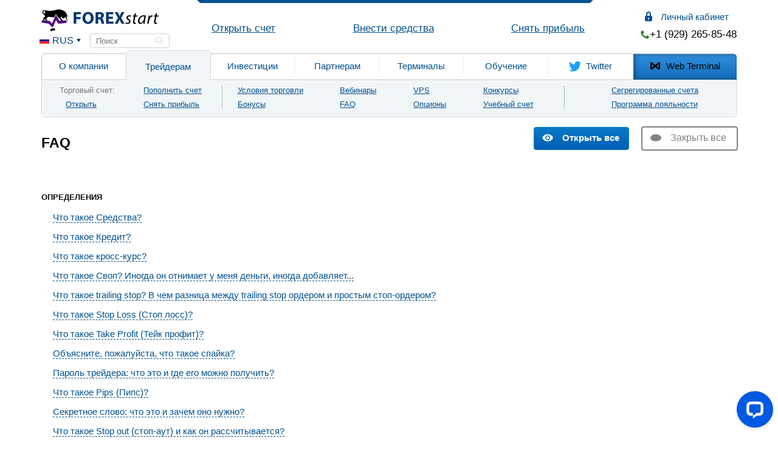

--- FILE ---
content_type: text/html
request_url: https://forexstart03.space/faq/trader/
body_size: 30742
content:
<!DOCTYPE html><html lang="ru" ><head>    <meta charSet="UTF-8"><meta name="viewport" content="width=device-width,initial-scale=1"><meta name="theme-color" content="#3367D6"/><title>Forexstart. Страница Вопросов и ответов</title><link rel='manifest' href='../../manifest.json' type="application/manifest+json"><link rel="icon" href="../../icons/favicon.svg">        <link rel="apple-touch-icon" href="../../icons/touch-icon-iphone.png"><link rel="apple-touch-icon" sizes="152x152" href="../../icons/touch-icon-ipad.png"><link rel="apple-touch-icon" sizes="180x180" href="../../icons/touch-icon-iphone-retina.png"><link rel="apple-touch-icon" sizes="167x167" href="../../icons/touch-icon-ipad-retina.png"><link rel="apple-touch-icon" href="../../icons/apple-touch-icon.png">           <link href="../../index.ce9cb057e767d35d48c7.css" rel="stylesheet"><meta name="description" content="Компания Forexstart. Страница Вопросов и ответов. Вы можете найти здесь вопросы на любую тему о работе в нашей компании"></head><body><div  id="MainGlobal"><div><div class="LayoutMain"><div class="PlateTop StandartNotVisible"><div class="PlateTopIn"><a href="/" rel="noopener noreferrer" aria-label="button"><img alt="alt" src="https://forexstart04.space/assets/12048d4bc73972196ae8.svg" height="26px"/></a><div class="CheckLanguageOutOut"><div class="StandartAllBlack500 StandartNotVisible" role="button" tabindex="0"> </div><div class="CheckLanguageOut CheckLanguageNo"><a href="undefined" rel="noopener noreferrer" aria-label="button"><div class="CheckLanguage CheckLanguageHover"><div class="CheckLanguageImg"><img alt="Ifyoudontseeimages" src="https://forexstart04.space/assets/767d6d55f0a6e576cc1d.png" width="18px" height="18px"/></div><div class="CheckLanguageTitle"><nobr>RUS</nobr></div></div></a><a href="/enundefined" rel="noopener noreferrer" aria-label="button"><div class="CheckLanguage CheckLanguageHover"><div class="CheckLanguageImg"><img alt="Ifyoudontseeimages" src="https://forexstart04.space/assets/fb7738feec59c16d3d6a.png" width="18px" height="18px"/></div><div class="CheckLanguageTitle"><nobr>ENG</nobr></div></div></a><a href="/cnundefined" rel="noopener noreferrer" aria-label="button"><div class="CheckLanguage CheckLanguageHover"><div class="CheckLanguageImg"><img alt="Ifyoudontseeimages" src="https://forexstart04.space/assets/da953ec05b97f722ca44.png" width="18px" height="18px"/></div><div class="CheckLanguageTitle"><nobr>CHN</nobr></div></div></a><a href="/uaundefined" rel="noopener noreferrer" aria-label="button"><div class="CheckLanguage CheckLanguageHover"><div class="CheckLanguageImg"><img alt="Ifyoudontseeimages" src="https://forexstart04.space/assets/016d7bba27b40b26d556.png" width="18px" height="18px"/></div><div class="CheckLanguageTitle"><nobr>UA</nobr></div></div></a></div><div class="CheckLanguage" role="button" tabindex="0"><div class="CheckLanguageImg"><img alt="alt" src="https://forexstart04.space/assets/767d6d55f0a6e576cc1d.png" width="16px" height="11px"/></div><div class="CheckLanguageTitle">RUS</div><div class="CheckLanguageTriangle"><img alt="alt" src="https://forexstart04.space/assets/500647a85586a425ef27.svg" width="7px" height="7px"/><img class="TriangleForPlate" alt="alt" src="https://forexstart04.space/assets/2a0cbb0f94b62a396d87.svg" width="7px" height="7px"/></div></div></div><div class="PlateTopInElement"><a href="/search" rel="noopener noreferrer" aria-label="button"><img alt="alt" src="https://forexstart04.space/assets/22247387ab54f91d86d6.svg" height="15px"/></a></div><a href="/account/open" rel="noopener noreferrer" aria-label="button"><div class="PlateTopInElement"><img alt="alt" src="https://forexstart04.space/assets/3a58be1141c6af67f8fc.svg" height="16px"/><div class="PlateTopInText">Открыть счет</div></div></a><a href="https://my.forexstart04.space/cabinet/funds/deposit/litecoin-cards" target="_blank" rel="noopener noreferrer"><div class="PlateTopInElement"><img alt="alt" src="https://forexstart04.space/assets/11ce18be7c81e33ce07f.svg" height="12px"/><div class="PlateTopInText">Внести средства</div></div></a><a href="https://my.forexstart04.space/cabinet/funds/withdraw/webmoney" target="_blank" rel="noopener noreferrer"><div class="PlateTopInElement"><img alt="alt" src="https://forexstart04.space/assets/65f052906f0177b11bd7.svg" height="14px"/><div class="PlateTopInText">Снять прибыль</div></div></a><a href="/about/contacts" rel="noopener noreferrer" aria-label="button"><div class="PlateTopInElement"><img alt="alt" src="https://forexstart04.space/assets/5f1b848be4f54cc2d4d8.svg" height="16px"/><div class="PlateTopInText">Консультант</div></div></a><div class="PlateTopInElement"><div role="button" tabindex="0"><div class="HeaderAllRightLK"><div role="button" tabindex="0" class="HeaderAllLockOut"><img alt="alt" class="HeaderAllLock" src="https://forexstart04.space/assets/ce3acb23a17a9bdb507f.svg" width="16px" height="16px"/><img alt="alt" class="HeaderAllLockPlate" src="https://forexstart04.space/assets/a3c430110c1498040f78.svg" width="16px" height="16px"/></div><div class="HeaderAllRightLKText">*<!-- -->Личный кабинет</div></div></div></div></div></div><header><div class="HeaderAllOut"><div class="HeaderAll"><div class="HeaderAllIn StandartIn"><div class="HeaderAllTitle "><div class="HeaderAllTitleIMG"><a href="/" rel="noopener noreferrer" aria-label="button"><img alt="alt" src="https://forexstart04.space/assets/c4bb3733d72f66a8d7dd.svg" width="193px" height="45px"/></a></div><div class="HeaderAllTitleBottom"><div class="HeaderAllRightNoPhone HeaderAllTitleLanguage"><div class="CheckLanguageOutOut"><div class="StandartAllBlack500 StandartNotVisible" role="button" tabindex="0"> </div><div class="CheckLanguageOut CheckLanguageNo"><a href="undefined" rel="noopener noreferrer" aria-label="button"><div class="CheckLanguage CheckLanguageHover"><div class="CheckLanguageImg"><img alt="Ifyoudontseeimages" src="https://forexstart04.space/assets/767d6d55f0a6e576cc1d.png" width="18px" height="18px"/></div><div class="CheckLanguageTitle"><nobr>RUS</nobr></div></div></a><a href="/enundefined" rel="noopener noreferrer" aria-label="button"><div class="CheckLanguage CheckLanguageHover"><div class="CheckLanguageImg"><img alt="Ifyoudontseeimages" src="https://forexstart04.space/assets/fb7738feec59c16d3d6a.png" width="18px" height="18px"/></div><div class="CheckLanguageTitle"><nobr>ENG</nobr></div></div></a><a href="/cnundefined" rel="noopener noreferrer" aria-label="button"><div class="CheckLanguage CheckLanguageHover"><div class="CheckLanguageImg"><img alt="Ifyoudontseeimages" src="https://forexstart04.space/assets/da953ec05b97f722ca44.png" width="18px" height="18px"/></div><div class="CheckLanguageTitle"><nobr>CHN</nobr></div></div></a><a href="/uaundefined" rel="noopener noreferrer" aria-label="button"><div class="CheckLanguage CheckLanguageHover"><div class="CheckLanguageImg"><img alt="Ifyoudontseeimages" src="https://forexstart04.space/assets/016d7bba27b40b26d556.png" width="18px" height="18px"/></div><div class="CheckLanguageTitle"><nobr>UA</nobr></div></div></a></div><div class="CheckLanguage" role="button" tabindex="0"><div class="CheckLanguageImg"><img alt="alt" src="https://forexstart04.space/assets/767d6d55f0a6e576cc1d.png" width="16px" height="11px"/></div><div class="CheckLanguageTitle">RUS</div><div class="CheckLanguageTriangle"><img alt="alt" src="https://forexstart04.space/assets/500647a85586a425ef27.svg" width="7px" height="7px"/><img class="TriangleForPlate" alt="alt" src="https://forexstart04.space/assets/2a0cbb0f94b62a396d87.svg" width="7px" height="7px"/></div></div></div></div><div class="HeaderAllTitleFind"><div class="FindFormOut "><input class="FindForm" type="text" name="valueFindForm" placeholder="Поиск" value=""/><a href="/search" class="FindFormImg" rel="noopener noreferrer" aria-label="button"><div><img alt="Ifyoudontseeimages" src="https://forexstart04.space/assets/b0af7a73c045b12590e7.svg" width="12px" height="12px"/></div></a><a href="/search" class="FindFormImgActive" rel="noopener noreferrer" aria-label="button"><div><img alt="Ifyoudontseeimages" src="https://forexstart04.space/assets/a7b1cc12e2612c827f64.svg" width="12px" height="12px"/></div></a><div class="FindFormButton">Найти</div></div></div></div><div class="HeaderAllRightOnlyPhone"><div role="button" tabindex="0"><div class="HeaderAllRightLK"><div role="button" tabindex="0" class="HeaderAllLockOut"><img alt="alt" class="HeaderAllLock" src="https://forexstart04.space/assets/ce3acb23a17a9bdb507f.svg" width="16px" height="16px"/><img alt="alt" class="HeaderAllLockPlate" src="https://forexstart04.space/assets/a3c430110c1498040f78.svg" width="16px" height="16px"/></div><div class="HeaderAllRightLKText">Личный кабинет</div></div></div></div><div class="MenuForTelephone"><div role="button" tabindex="0"><img alt="Ifyoudontseeimages" src="https://forexstart04.space/assets/597a1c8c92834a44dcfd.svg" width="30px" height="30px"/></div><div></div></div></div><div class="HeaderAllButtonsOut"><div class="HeaderAllButtonsTopImg"></div><div class="HeaderAllButtons"><div class="HeaderAllButtonsElement"><div class="HeaderAllButtonsElementIcon"><img alt="alt" src="https://forexstart04.space/assets/78dbcbebc48c54c6a868.svg" width="19px" height="15px"/></div><div class="HeaderAllButtonsElementIconActive"><img alt="alt" src="https://forexstart04.space/assets/71e09de21d60d03a1e3a.svg" width="19px" height="15px"/></div><a href="/account/open" rel="noopener noreferrer" aria-label="button">Открыть счет</a></div><div class="HeaderAllButtonsElement"><div class="HeaderAllButtonsElementIcon"><img alt="alt" src="https://forexstart04.space/assets/264245daa7002f2b01b7.svg" width="21px" height="20px"/></div><div class="HeaderAllButtonsElementIconActive"><img alt="alt" src="https://forexstart04.space/assets/35dbe7ab3e9090457c3f.svg" width="21px" height="20px"/></div><a href="https://my.forexstart04.space/cabinet/funds/deposit/litecoin-cards" target="_blank" rel="noopener noreferrer">Внести средства<!-- --> </a></div><div class="HeaderAllButtonsElement"><div class="HeaderAllButtonsElementIcon"><img alt="alt" src="https://forexstart04.space/assets/e5f1f7eb79561cdd3790.svg" width="10px" height="20px"/></div><div class="HeaderAllButtonsElementIconActive"><img alt="alt" src="https://forexstart04.space/assets/84103d46999d6987a0c0.svg" width="10px" height="20px"/></div><a href="https://my.forexstart04.space/cabinet/funds/withdraw/webmoney" target="_blank" rel="noopener noreferrer">Снять прибыль<!-- --> </a></div></div><div class="HeaderAllButtonsPhone"><a href="/account/open" rel="noopener noreferrer" aria-label="button"><div class="HeaderAllButtonsPhoneElement01Out"><div class="HeaderAllButtonsPhoneElement01"><div class="HeaderAllButtonsPhoneElement01Triangle"></div><img alt="alt" src="https://forexstart04.space/assets/3aa75b04c75c8ad0eaee.svg" width="27px" height="20px"/><div class="HeaderAllButtonsPhoneElementText HeaderAllButtonsPhoneElementTextRu">Открыть счет</div></div></div></a><a href="/funds/deposit" rel="noopener noreferrer" aria-label="button"><div class="HeaderAllButtonsPhoneElement HeaderAllButtonsPhoneElement02"><div class="HeaderAllButtonsPhoneElement02Triangle"></div><img alt="alt" src="https://forexstart04.space/assets/94ebef47b3379ac4ce56.svg" width="22px" height="22px"/><div class="HeaderAllButtonsPhoneElementText HeaderAllButtonsPhoneElementTextRu">Внести средства</div></div></a><a href="/funds/withdraw" rel="noopener noreferrer" aria-label="button"><div class="HeaderAllButtonsPhoneElement HeaderAllButtonsPhoneElement03"><img alt="alt" src="https://forexstart04.space/assets/95e709db63e21fc05f08.svg" width="11px" height="21px"/><div class="HeaderAllButtonsPhoneElementText HeaderAllButtonsPhoneElementTextRu">Снять прибыль</div></div></a></div></div><div class="HeaderAllRightOut"><div class="HeaderAllRight"><div class="HeaderAllRightNoPhone"><div role="button" tabindex="0"><div class="HeaderAllRightLK"><div role="button" tabindex="0" class="HeaderAllLockOut"><img alt="alt" class="HeaderAllLock" src="https://forexstart04.space/assets/ce3acb23a17a9bdb507f.svg" width="16px" height="16px"/><img alt="alt" class="HeaderAllLockPlate" src="https://forexstart04.space/assets/a3c430110c1498040f78.svg" width="16px" height="16px"/></div><div class="HeaderAllRightLKText">Личный кабинет</div></div></div></div><div class="HeaderAllRightPhone"><img alt="alt" src="https://forexstart04.space/assets/f6a482b6957c6b9389ac.svg" width="16px" height="16px"/> +1 (929) 265-85-48</div><div class="HeaderAllRightOnlyPhone"><div class="CheckLanguageOutOut"><div class="StandartAllBlack500 StandartNotVisible" role="button" tabindex="0"> </div><div class="CheckLanguageOut CheckLanguageNo"><a href="undefined" rel="noopener noreferrer" aria-label="button"><div class="CheckLanguage CheckLanguageHover"><div class="CheckLanguageImg"><img alt="Ifyoudontseeimages" src="https://forexstart04.space/assets/767d6d55f0a6e576cc1d.png" width="18px" height="18px"/></div><div class="CheckLanguageTitle"><nobr>RUS</nobr></div></div></a><a href="/enundefined" rel="noopener noreferrer" aria-label="button"><div class="CheckLanguage CheckLanguageHover"><div class="CheckLanguageImg"><img alt="Ifyoudontseeimages" src="https://forexstart04.space/assets/fb7738feec59c16d3d6a.png" width="18px" height="18px"/></div><div class="CheckLanguageTitle"><nobr>ENG</nobr></div></div></a><a href="/cnundefined" rel="noopener noreferrer" aria-label="button"><div class="CheckLanguage CheckLanguageHover"><div class="CheckLanguageImg"><img alt="Ifyoudontseeimages" src="https://forexstart04.space/assets/da953ec05b97f722ca44.png" width="18px" height="18px"/></div><div class="CheckLanguageTitle"><nobr>CHN</nobr></div></div></a><a href="/uaundefined" rel="noopener noreferrer" aria-label="button"><div class="CheckLanguage CheckLanguageHover"><div class="CheckLanguageImg"><img alt="Ifyoudontseeimages" src="https://forexstart04.space/assets/016d7bba27b40b26d556.png" width="18px" height="18px"/></div><div class="CheckLanguageTitle"><nobr>UA</nobr></div></div></a></div><div class="CheckLanguage" role="button" tabindex="0"><div class="CheckLanguageImg"><img alt="alt" src="https://forexstart04.space/assets/767d6d55f0a6e576cc1d.png" width="16px" height="11px"/></div><div class="CheckLanguageTitle">RUS</div><div class="CheckLanguageTriangle"><img alt="alt" src="https://forexstart04.space/assets/500647a85586a425ef27.svg" width="7px" height="7px"/><img class="TriangleForPlate" alt="alt" src="https://forexstart04.space/assets/2a0cbb0f94b62a396d87.svg" width="7px" height="7px"/></div></div></div></div><div class="HeaderAllRightOnline"><img alt="alt" src="https://forexstart04.space/assets/042b94e9cef26daa8d1e.svg" width="16px" height="15px"/> <div>Online Support</div> </div></div></div></div></div></div></header><div class="MainMenuOut StandartPage"><div class=" StandartInZeroBig"><div class="MainMenu"><div class="MainMenuElementOutOutOut0 1 MainMenuElementOutOutOut "><div class="MainMenuElementOutOut"> <div class="MainMenuElementOut"> <div class="MainMenuElement MainMenuElementBorder"> <a href="/about/general/" rel="noopener noreferrer" aria-label="button">О компании</a></div></div></div><div class="MainMenuSubMenuOut"><div class="MenuwhitePixel"></div><div class="MainMenuSubMenu"><div class="MainMenuSubMenuElement"> <a class="hrefChangeNavLink" href="/about/general/" rel="noopener noreferrer" aria-label="button"><nobr>Общее</nobr></a></div><div class="MainMenuSubMenuElement"> <a class="hrefChangeNavLink" href="/news/" rel="noopener noreferrer" aria-label="button"><nobr>Новости</nobr></a></div><div class="MainMenuSubMenuElement"> <a class="hrefChangeNavLink" href="/about/advantages/" rel="noopener noreferrer" aria-label="button"><nobr>Преимущества</nobr></a></div><div class="MainMenuSubMenuElement"> <a class="hrefChangeNavLink" href="/certificate/" rel="noopener noreferrer" aria-label="button"><nobr>Сертификат</nobr></a></div><div class="MainMenuSubMenuElement"> <a class="hrefChangeNavLink" href="/about/contacts/" rel="noopener noreferrer" aria-label="button"><nobr>Контакты</nobr></a></div><div class="MainMenuSubMenuElement"> <a class="hrefChangeNavLink" href="/providers/" rel="noopener noreferrer" aria-label="button"><nobr>Провайдеры ликвидности</nobr></a></div><div class="MainMenuSubMenuElement"> <a class="hrefChangeNavLink" href="/about/press--us/" rel="noopener noreferrer" aria-label="button"><nobr>Пресса о нас</nobr></a></div><div class="MainMenuSubMenuElement"> <a class="hrefChangeNavLink" href="/return-policy/" rel="noopener noreferrer" aria-label="button"><nobr>Политика рефандов</nobr></a></div><div class="MainMenuSubMenuElement"> <a class="hrefChangeNavLink" href="/travel/contests/" rel="noopener noreferrer" aria-label="button"><nobr>Путешествия</nobr></a></div><div class="MainMenuSubMenuElement"> <a class="hrefChangeNavLink" href="/users-map/" rel="noopener noreferrer" aria-label="button"><nobr>Наши клиенты</nobr></a></div><div class="MainMenuSubMenuElement"> <a class="hrefChangeNavLink" href="/invest/interview-video" rel="noopener noreferrer" aria-label="button"><nobr>Видео</nobr></a></div><div class="MainMenuSubMenuElement"> <a class="hrefChangeNavLink" href="/trader/recovery_password" rel="noopener noreferrer" aria-label="button"><nobr>Забыли пароль</nobr></a></div></div></div></div><div class="MainMenuElementOutOutOut1 1 MainMenuElementOutOutOut MainMenuElementOutOutOutActive"><div class="MainMenuElementOutOut"> <div class="MainMenuElementOut"> <div class="MainMenuElement MainMenuElementBorder"> <a href="/account/open" rel="noopener noreferrer" aria-label="button">Трейдерам</a></div></div></div><div class="MainMenuSubMenuOut"><div class="MenuwhitePixel"></div><div class="MainMenuTradeMenu MainMenuSubMenu"><div class="MainMenuTradeMenu01"><div class="MainMenuTradeMenu01Text"><nobr>Торговый счет:</nobr> </div><div class="MainMenuSubMenuElement"><a href="https://my.forexstart04.space/cabinet/funds/deposit/litecoin-cards" target="_blank" rel="noopener noreferrer"><nobr>Пополнить счет</nobr></a></div><div class="MainMenuSubMenuElement"> <a class="hrefChangeNavLink" href="/account/open/" rel="noopener noreferrer" aria-label="button"><nobr>Открыть</nobr></a></div><div class="MainMenuSubMenuElement"><a href="https://my.forexstart04.space/cabinet/funds/withdraw/webmoney" target="_blank" rel="noopener noreferrer"><nobr>Снять прибыль</nobr></a></div></div><div class="MainMenuTradeMenu02"><div class="MainMenuSubMenuElement"> <a class="hrefChangeNavLink" href="/terms-of-trade/" rel="noopener noreferrer" aria-label="button"><nobr>Условия торговли</nobr></a></div><div class="MainMenuSubMenuElement"> <a class="hrefChangeNavLink" href="/webinars/" rel="noopener noreferrer" aria-label="button"><nobr>Вебинары</nobr></a></div><div class="MainMenuSubMenuElement"> <a class="hrefChangeNavLink" href="/vps" rel="noopener noreferrer" aria-label="button"><nobr>VPS</nobr></a></div><div class="MainMenuSubMenuElement"> <a class="hrefChangeNavLink" href="/contests/" rel="noopener noreferrer" aria-label="button"><nobr>Конкурсы</nobr></a></div><div class="MainMenuSubMenuElement"> <a class="hrefChangeNavLink" href="/bonus-system/" rel="noopener noreferrer" aria-label="button"><nobr>Бонусы</nobr></a></div><div class="MainMenuSubMenuElement"> <a class="hrefChangeNavLink" href="/faq/trader/" rel="noopener noreferrer" aria-label="button"><nobr>FAQ</nobr></a></div><div class="MainMenuSubMenuElement"> <a class="hrefChangeNavLink" href="/binary-option/" rel="noopener noreferrer" aria-label="button"><nobr>Опционы</nobr></a></div><div class="MainMenuSubMenuElement"> <a class="hrefChangeNavLink" href="/account/open-demo/" rel="noopener noreferrer" aria-label="button"><nobr>Учебный счет</nobr></a></div></div><div class="MainMenuTradeMenu03"><div class="MainMenuSubMenuElement"> <a class="hrefChangeNavLink" href="/segregate-accounts/" rel="noopener noreferrer" aria-label="button"><nobr>Сегрегированные счета</nobr></a></div><div class="MainMenuSubMenuElement"> <a class="hrefChangeNavLink" href="/loyality/" rel="noopener noreferrer" aria-label="button"><nobr>Программа лояльности</nobr></a></div></div></div></div></div><div class="MainMenuElementOutOutOut2 1 MainMenuElementOutOutOut "><div class="MainMenuElementOutOut"> <div class="MainMenuElementOut"> <div class="MainMenuElement MainMenuElementBorder"> <a href="/tis/monitoring/" rel="noopener noreferrer" aria-label="button">Инвестиции</a></div></div></div><div class="MainMenuSubMenuOut"><div class="MenuwhitePixel"></div><div class="MainMenuSubMenu"><div class="MainMenuSubMenuElement"> <a class="hrefChangeNavLink" href="/tis/monitoring/" rel="noopener noreferrer" aria-label="button"><nobr>Рейтинг управляющих</nobr></a></div><div class="MainMenuSubMenuElement"> <a class="hrefChangeNavLink" href="/investment/common/" rel="noopener noreferrer" aria-label="button"><nobr>Прямые инвестиции</nobr></a></div><div class="MainMenuSubMenuElement"> <a class="hrefChangeNavLink" href="/investment/tis/" rel="noopener noreferrer" aria-label="button"><nobr>TIS</nobr></a></div><div class="MainMenuSubMenuElement"> <a class="hrefChangeNavLink" href="/faq/investment/" rel="noopener noreferrer" aria-label="button"><nobr>FAQ</nobr></a></div><div class="MainMenuSubMenuElement"><a href="https://my.forexstart04.space/cabinet/tis/my" target="_blank" rel="noopener noreferrer"><nobr>Стать управляющим</nobr></a></div></div></div></div><div class="MainMenuElementOutOutOut3 1 MainMenuElementOutOutOut "><div class="MainMenuElementOutOut"> <div class="MainMenuElementOut"> <div class="MainMenuElement MainMenuElementBorder"> <a href="/partner/program/" rel="noopener noreferrer" aria-label="button">Партнерам</a></div></div></div><div class="MainMenuSubMenuOut"><div class="MenuwhitePixel"></div><div class="MainMenuSubMenu"><div class="MainMenuSubMenuElement"> <a class="hrefChangeNavLink" href="/partner/program/" rel="noopener noreferrer" aria-label="button"><nobr>Партнерская программа</nobr></a></div><div class="MainMenuSubMenuElement"> <a class="hrefChangeNavLink" href="/partner/internet/" rel="noopener noreferrer" aria-label="button"><nobr>Интернет партнер</nobr></a></div><div class="MainMenuSubMenuElement"> <a class="hrefChangeNavLink" href="/banners/" rel="noopener noreferrer" aria-label="button"><nobr>Баннеры</nobr></a></div><div class="MainMenuSubMenuElement"> <a class="hrefChangeNavLink" href="/faq/partner/" rel="noopener noreferrer" aria-label="button"><nobr>FAQ</nobr></a></div><div class="MainMenuSubMenuElement"> <a class="hrefChangeNavLink" href="/partner/investment-program/" rel="noopener noreferrer" aria-label="button"><nobr>Инвестиционная программа</nobr></a></div><div class="MainMenuSubMenuElement"> <a class="hrefChangeNavLink" href="/media-solutions/" rel="noopener noreferrer" aria-label="button"><nobr>Медиа</nobr></a></div><div class="MainMenuSubMenuElement"> <a class="hrefChangeNavLink" href="/partner/promo-code/" rel="noopener noreferrer" aria-label="button"><nobr>Промо-код</nobr></a></div><div class="MainMenuSubMenuElement"> <a class="hrefChangeNavLink" href="/partner/regional/" rel="noopener noreferrer" aria-label="button"><nobr>Региональное представительство</nobr></a></div><div class="MainMenuSubMenuElement"> <a class="hrefChangeNavLink" href="/partner/whitelabel/" rel="noopener noreferrer" aria-label="button"><nobr>White Label</nobr></a></div></div></div></div><div class="MainMenuElementOutOutOut4 1 MainMenuElementOutOutOut "><div class="MainMenuElementOutOut"> <div class="MainMenuElementOut"> <div class="MainMenuElement MainMenuElementBorder"> <a href="/terminals/mt7/web/" rel="noopener noreferrer" aria-label="button">Терминалы</a></div></div></div><div class="MainMenuSubMenuOut"><div class="MenuwhitePixel"></div><div class="MainMenuTerminalMenu MainMenuSubMenu"><img alt="alt" src="https://forexstart04.space/assets/abb50fbeca8b22f72bc8.svg" width="95px" height="25px" class="MainMenuTerminalMenuMobiusLogo"/><a class="hrefChangeNavLink" href="/terminals/mt7/windows/" rel="noopener noreferrer" aria-label="button" style="text-decoration:none"><div class="MainMenuSubMenuOutActiveNot"><img alt="alt" src="https://forexstart04.space/assets/fa894640db0818b1b6e7.svg" width="18px" height="30px"/>Windows</div><div class="MainMenuSubMenuOutActive"><img alt="alt" src="https://forexstart04.space/assets/511cce0d596a1468db51.svg" width="18px" height="30px"/>Windows</div></a><a class="hrefChangeNavLink" href="/terminals/mt7/macos/" rel="noopener noreferrer" aria-label="button" style="text-decoration:none"><div class="MainMenuSubMenuOutActiveNot"><img alt="alt" src="https://forexstart04.space/assets/915382eccf7f15618d39.svg" width="20px" height="30px"/>Mac Os</div><div class="MainMenuSubMenuOutActive"><img alt="alt" src="https://forexstart04.space/assets/771364681f04c6aa652a.svg" width="20px" height="30px"/>Mac Os</div></a><a class="hrefChangeNavLink" href="/terminals/mt7/linux/" rel="noopener noreferrer" aria-label="button" style="text-decoration:none"><div class="MainMenuSubMenuOutActiveNot"><img alt="alt" src="https://forexstart04.space/assets/97cacf6c2af838ef4b34.svg" width="20px" height="30px"/>Linux</div><div class="MainMenuSubMenuOutActive"><img alt="alt" src="https://forexstart04.space/assets/f4d55cdc58a320182bab.svg" width="20px" height="30px"/>Linux</div></a><a class="hrefChangeNavLink" href="/terminals/mt7/ios/iphone/" rel="noopener noreferrer" aria-label="button" style="text-decoration:none"><div class="MainMenuSubMenuOutActiveNot"><img alt="alt" src="https://forexstart04.space/assets/e98b0ed06d03bbd82e67.svg" width="22px" height="30px"/>iPhone</div><div class="MainMenuSubMenuOutActive"><img alt="alt" src="https://forexstart04.space/assets/8206bc366df0ed08d306.svg" width="22px" height="30px"/>iPhone</div></a><a class="hrefChangeNavLink" href="/terminals/mt7/android/phone/" rel="noopener noreferrer" aria-label="button" style="text-decoration:none"><div class="MainMenuSubMenuOutActiveNot"><img alt="alt" src="https://forexstart04.space/assets/ed05df7046f73b0fad9a.svg" width="23px" height="30px"/>Android</div><div class="MainMenuSubMenuOutActive"><img alt="alt" src="https://forexstart04.space/assets/8b6f2551958623b44334.svg" width="23px" height="30px"/>Android</div></a><a class="hrefChangeNavLink" href="/terminals/mt7/web/" rel="noopener noreferrer" aria-label="button" style="text-decoration:none"><div class="MainMenuSubMenuOutActiveNot"><img alt="alt" src="https://forexstart04.space/assets/1cbec75f9510de4e4d2b.svg" width="20px" height="30px"/>WebTerminal</div><div class="MainMenuSubMenuOutActive"><img alt="alt" src="https://forexstart04.space/assets/fafcb1a880cbea9eedc0.svg" width="20px" height="30px"/>WebTerminal</div></a><a class="hrefChangeNavLink" href="/terminals/forexstarttrader/" rel="noopener noreferrer" aria-label="button" style="text-decoration:none"><div class="MainMenuSubMenuOutActiveNot"><img alt="alt" src="https://forexstart04.space/assets/a1928aef8a0542eef79b.svg" width="20px" height="30px"/>Trader</div><div class="MainMenuSubMenuOutActive"><img alt="alt" src="https://forexstart04.space/assets/3e7d531577641f2c4dd9.svg" width="20px" height="30px"/>Trader</div></a></div></div></div><div class="MainMenuElementOutOutOut5 1 MainMenuElementOutOutOut "><div class="MainMenuElementOutOut"> <div class="MainMenuElementOut"> <div class="MainMenuElement MainMenuElementBorder"> <a href="/education/forex-common/" rel="noopener noreferrer" aria-label="button">Обучение</a></div></div></div><div class="MainMenuSubMenuOut"><div class="MenuwhitePixel"></div><div class="MainMenuSubMenu"><div class="MainMenuSubMenuElement"> <a class="hrefChangeNavLink" href="/education/forex-common/" rel="noopener noreferrer" aria-label="button"><nobr>Forex</nobr></a></div><div class="MainMenuSubMenuElement"> <a class="hrefChangeNavLink" href="/education/cryptocurrencies/" rel="noopener noreferrer" aria-label="button"><nobr>Криптовалюты</nobr></a></div><div class="MainMenuSubMenuElement"> <a class="hrefChangeNavLink" href="/education/dictionary/" rel="noopener noreferrer" aria-label="button"><nobr>Словарь</nobr></a></div><div class="MainMenuSubMenuElement"> <a class="hrefChangeNavLink" href="/education/forexandwomen/" rel="noopener noreferrer" aria-label="button"><nobr>Женщины и форекс</nobr></a></div><div class="MainMenuSubMenuElement"> <a class="hrefChangeNavLink" href="/education/mt4/" rel="noopener noreferrer" aria-label="button"><nobr>Metatrader 4</nobr></a></div><div class="MainMenuSubMenuElement"> <a class="hrefChangeNavLink" href="/education/terminal/" rel="noopener noreferrer" aria-label="button"><nobr>Mobius Trader 7</nobr></a></div><div class="MainMenuSubMenuElement"> <a class="hrefChangeNavLink" href="/education/indicators-f/" rel="noopener noreferrer" aria-label="button"><nobr>Индикаторы</nobr></a></div><div class="MainMenuSubMenuElement"> <a class="hrefChangeNavLink" href="/education/graphics-f/" rel="noopener noreferrer" aria-label="button"><nobr>Графическй анализ</nobr></a></div><div class="MainMenuSubMenuElement"> <a class="hrefChangeNavLink" href="/education/professional-system/" rel="noopener noreferrer" aria-label="button"><nobr>Профессиональные системы</nobr></a></div><div class="MainMenuSubMenuElement"> <a class="hrefChangeNavLink" href="/education/traders_book/" rel="noopener noreferrer" aria-label="button"><nobr>Книга трейдера</nobr></a></div></div></div></div><div class="MainMenuElementOutOutOut MainMenuElementOutOutOutForum"><div class="MainMenuElement MainMenuElementBorder  MainMenuElementRight MainMenuElementTwitter"><a href="https://twitter.com/ForexstartO" target="_blank" rel="noopener noreferrer"><img alt="alt" src="https://forexstart04.space/assets/9c2216bc1a6384c5f9a4.svg" width="20px"/>Twitter</a></div></div><div class="MainMenuElementOutOutOut MainMenuElementOutOutOutWebterminal"><a href="https://mt7.forexstart04.space/" target="_blank" rel="noopener noreferrer"><div class="MainMenuElement"><img alt="alt" src="https://forexstart04.space/assets/d9a3aca8123df4549949.svg" width="16px" height="13px"/><nobr class="MainMenuElementRight"> Web Terminal</nobr></div></a></div></div></div></div><div class="StandartPage"><div class="SubMenuClassName StandartInZeroBig"><div class="SubMenuTopPage"><div class="MenuwhitePixel"></div><div class="MainMenuTradeMenu MainMenuSubMenu"><div class="MainMenuTradeMenu01"><div class="MainMenuTradeMenu01Text"><nobr>Торговый счет:</nobr> </div><div class="MainMenuSubMenuElement"><a href="https://my.forexstart04.space/cabinet/funds/deposit/litecoin-cards" target="_blank" rel="noopener noreferrer"><nobr>Пополнить счет</nobr></a></div><div class="MainMenuSubMenuElement"> <a class="hrefChangeNavLink" href="/account/open/" rel="noopener noreferrer" aria-label="button"><nobr>Открыть</nobr></a></div><div class="MainMenuSubMenuElement"><a href="https://my.forexstart04.space/cabinet/funds/withdraw/webmoney" target="_blank" rel="noopener noreferrer"><nobr>Снять прибыль</nobr></a></div></div><div class="MainMenuTradeMenu02"><div class="MainMenuSubMenuElement"> <a class="hrefChangeNavLink" href="/terms-of-trade/" rel="noopener noreferrer" aria-label="button"><nobr>Условия торговли</nobr></a></div><div class="MainMenuSubMenuElement"> <a class="hrefChangeNavLink" href="/webinars/" rel="noopener noreferrer" aria-label="button"><nobr>Вебинары</nobr></a></div><div class="MainMenuSubMenuElement"> <a class="hrefChangeNavLink" href="/vps" rel="noopener noreferrer" aria-label="button"><nobr>VPS</nobr></a></div><div class="MainMenuSubMenuElement"> <a class="hrefChangeNavLink" href="/contests/" rel="noopener noreferrer" aria-label="button"><nobr>Конкурсы</nobr></a></div><div class="MainMenuSubMenuElement"> <a class="hrefChangeNavLink" href="/bonus-system/" rel="noopener noreferrer" aria-label="button"><nobr>Бонусы</nobr></a></div><div class="MainMenuSubMenuElement"> <a class="hrefChangeNavLink" href="/faq/trader/" rel="noopener noreferrer" aria-label="button"><nobr>FAQ</nobr></a></div><div class="MainMenuSubMenuElement"> <a class="hrefChangeNavLink" href="/binary-option/" rel="noopener noreferrer" aria-label="button"><nobr>Опционы</nobr></a></div><div class="MainMenuSubMenuElement"> <a class="hrefChangeNavLink" href="/account/open-demo/" rel="noopener noreferrer" aria-label="button"><nobr>Учебный счет</nobr></a></div></div><div class="MainMenuTradeMenu03"><div class="MainMenuSubMenuElement"> <a class="hrefChangeNavLink" href="/segregate-accounts/" rel="noopener noreferrer" aria-label="button"><nobr>Сегрегированные счета</nobr></a></div><div class="MainMenuSubMenuElement"> <a class="hrefChangeNavLink" href="/loyality/" rel="noopener noreferrer" aria-label="button"><nobr>Программа лояльности</nobr></a></div></div></div></div></div></div><main class="TradingFAQOut StandartPage"><div class="TraderFAQ StandartInZeroBig"><div class="StandartPage "><div class=" "><div class="TitleGlobalFlex"><div class="StandartTitle">FAQ</div><div class="TradingFAQButtonButtonAll"><div class="ButtonBlueFAQ" role="button" tabindex="0"><img class="TradingFAQButtonButtonIMGActive" alt="Ifyoudontseeimages" src="https://forexstart04.space/assets/1855be70a40bf262bf32.svg" width="18px"/><img class="TradingFAQButtonButtonIMGDis" alt="Ifyoudontseeimages" src="https://forexstart04.space/assets/03a582e1f67faf31415c.svg" width="18px"/>Открыть все</div><div class="TradingFAQButtonButtonAllDivActiveNo" role="button" tabindex="0"><img class="TradingFAQButtonButtonIMGActive" alt="Ifyoudontseeimages" src="https://forexstart04.space/assets/0f7a2bbd2f6d22fcfbff.svg" width="18px"/><img class="TradingFAQButtonButtonIMGDis" alt="Ifyoudontseeimages" src="https://forexstart04.space/assets/9b88720c119183248a42.svg" width="18px"/>Закрыть все</div></div></div><div class="TradingFAQPart"><div class="FAQCategory"><div class="FAQElement"><div class="TradingFAQPartTitle"></div><div class="FAQElementText"></div></div><div class="FAQElement"><div class="TradingFAQPartTitle">ОПРЕДЕЛЕНИЯ</div><div class="FAQElementText"><div><div class="TradingFAQPartElement " role="button" tabindex="0"><span class="TradingFAQPartElementTitle">Что такое Средства?</span><div class="TradingFAQPartElementText">Средства – это главный показатель на счете. Средства = Ваш баланс + Кредит + текущая
прибыль по сделкам. Подробнее вы можете прочитать в разделе Обучения.</div></div></div><div><div class="TradingFAQPartElement " role="button" tabindex="0"><span class="TradingFAQPartElementTitle">Что такое Кредит?</span><div class="TradingFAQPartElementText">Кредит – это деньги компании, которые мы кладем на ваш счет в качестве бонуса или приза
– они ничем не отличаются от баланса – также участвуют в просадке и торговле. Но их
нельзя снимать со счета. Для торговли используются средства. Средства =
Баланс+Кредит+Текущая прибыль. В определенной ситуации у вас на балансе может быть
отрицательная сумма – если открытых сделок нет, при входе в кабинет часть кредита
переносится на баланс, восстанавливая его до 0</div></div></div><div><div class="TradingFAQPartElement " role="button" tabindex="0"><span class="TradingFAQPartElementTitle">Что такое кросс-курс?</span><div class="TradingFAQPartElementText">Валютные пары, внутри которых нет USD (доллара), называются кросс-курсами. К примеру
(EUR/GBP, EUR/CHF, CHF/JPY). На криптовалютном рынке зачастую кросс-курсом
называются те пары где нет доллара и/или Биткоина – к примеру (DASH/LTC).</div></div></div><div><div class="TradingFAQPartElement " role="button" tabindex="0"><span class="TradingFAQPartElementTitle">Что такое Своп? Иногда он отнимает у меня деньги, иногда добавляет...</span><div class="TradingFAQPartElementText">При совершении сделки вы используете Торговое плечо. Фактически компания дает вам
особый кредит, который по определенным правилам она берет у банка или из своих средств.
Если у вас на счету 100 долларов а вы покупаете на рынке 1000 евро (которые стоят 1200
долларов) или 0.1 биткоин, которые стоят 1100 долларов (на январь 2018) – вы делаете это с
использованием кредитного плеча. При этом вы платите разницу между ставками
рефинансирования ЦБ либо в случае с Криптовалютой – некоторый небольшой %.
Возьмем классический пример:
Предположим, что в Европе ставка — 4,0%, а в Америке — 3,5%. Допустим, у Вас открыта в
продажу позиция на покупку 100 000 евро за доллары EUR/USD. Вы должны их занять под
4,0% годовых. Продав евро, Вы покупаете доллары, которые отдаете под 3,5% годовых.
Итого, Ваши издержки по трансакции: (4,0-3,5)% годовых или, что то же самое, при курсе
EUR/USD 0,9000: 675 долларов в год, или 1,85 доллара в день, или при торговле 1:100 —
0,18 пункта.
Сумма, начисляемая/списываемая как плата за перенос позиции, называется сториджем
(storage) или свопом (swap).
Примечание:
За перенос позиции в ночь со среды на четверг сторидж взимается/начисляется в тройном
размере. Это происходит из-за того, что открытая в среду позиция имеет датой
валютирования пятницу. Во время переноса позиции через ночь со среды на четверг дата
валютирования должна увеличиться не на 1 день, а на 3 дня и становится понедельником.
Поэтому своп со среды на четверг взимается/начисляется в тройном размере.</div></div></div><div><div class="TradingFAQPartElement " role="button" tabindex="0"><span class="TradingFAQPartElementTitle">Что такое trailing stop? В чем разница между trailing stop ордером и простым стоп-ордером?</span><div class="TradingFAQPartElementText">Когда Вы выставляете трейлинг-стоп (например, на 30 пипсов), то происходит следующее:
Программа не предпринимает никаких действий до того момента, пока позиция не «уйдет» в
прибыль на 30 пипсов (величину трейлинг-стопа). После этого Mobius Trader 7 выставляет
стоп-ордер на расстоянии 30 пипсов от текущей цены (в данном случае — на уровне
безубыточности).
При получении котировки, при которой расстояние между текущей ценой и выставленным
стоп-ордером превысит 30 пипсов (величину трейлинг-стопа), Программа посылает команду
на изменение стоп-ордера на расстояние 30 пипсов от текущей цены. Поэтому Ваш стоп-ордер «подтягивается» к текущей цене на расстояние 30 пипсов.
В системе Метатрейдер Trailing stop работает только тогда, когда Вы подключены к
Интернету и в торговом терминале открыт Ваш торговый счет.
В более совершенных программах – скажем Mobius Trader 7 работа Trailing stop
обеспечивается сервером.</div></div></div><div><div class="TradingFAQPartElement " role="button" tabindex="0"><span class="TradingFAQPartElementTitle">Что такое Stop Loss (Стоп лосс)?</span><div class="TradingFAQPartElementText">Этот ордер предназначен для минимизации потерь в том случае, если цена финансового
инструмента начала двигаться в убыточном направлении. Если цена инструмента достигнет
этого уровня, позиция закроется автоматически.
Такой ордер всегда связан с открытой позицией либо с отложенным ордером.
При проверке условия этого ордера для длинных позиций используется Bid-цена, а при
проверке коротких позиций — Ask-цена.
Для автоматизации перемещения ордера стоп лосс вслед за ценой можно использовать
трейлинг-стоп или алгоритм.</div></div></div><div><div class="TradingFAQPartElement " role="button" tabindex="0"><span class="TradingFAQPartElementTitle">Что такое Take Profit (Тейк профит)?</span><div class="TradingFAQPartElementText">Тейк профит предназначен для получения прибыли при достижении ценой финансового
инструмента прогнозируемого уровня.
Исполнение данного ордера приводит к закрытию позиции.
Ордер можно выставить только вместе с рыночным или отложенным ордером.
При проверке условия этого ордера для длинных позиций используется Bid-цена, а при
проверке коротких позиций — Ask-цена.</div></div></div><div><div class="TradingFAQPartElement " role="button" tabindex="0"><span class="TradingFAQPartElementTitle">Объясните, пожалуйста, что такое спайка?</span><div class="TradingFAQPartElementText">Спайка — это резкий нерыночный выброс. Все убыточные сделки по спайке отменяются в
обязательном порядке. Прибыльные сделки могут быть оставлены или отменены по
решению компании.</div></div></div><div><div class="TradingFAQPartElement " role="button" tabindex="0"><span class="TradingFAQPartElementTitle">Пароль трейдера: что это и где его можно получить?</span><div class="TradingFAQPartElementText">Это пароль, который Вы вводили при регистрации счета. Его необходимо вводить при входе
в Ваш личный кабинет или торговый терминал. Вы авторизуетесь по вашему е-мейлу и
паролю трейдера.</div></div></div><div><div class="TradingFAQPartElement " role="button" tabindex="0"><span class="TradingFAQPartElementTitle">Что такое Pips (Пипс)?</span><div class="TradingFAQPartElementText">1 пипс (или пип) — это минимальное изменение цены валютной пары или другого
инструмента. К примеру, у EUR/USD он составляет 0,0001.</div></div></div><div><div class="TradingFAQPartElement " role="button" tabindex="0"><span class="TradingFAQPartElementTitle">Секретное слово: что это и зачем оно нужно?</span><div class="TradingFAQPartElementText">В данный момент практически не используется, но его можно услышать в различных
ситуациях – ранее когда Интернет был ненадежен с помощью телефонного пароля можно
было закрыть или даже открыть сделку. Это была серьезная проблемы для защиты счета, т.к.
такой пароль быстро становился общеизвестен. Секретное слово (телефонный пароль) — это
единственный пароль, который известен не только Вам, но и компании (все остальные
пароли хранятся в закрытом, хэшированном виде).</div></div></div><div><div class="TradingFAQPartElement " role="button" tabindex="0"><span class="TradingFAQPartElementTitle">Что такое Stop out (стоп-аут) и как он рассчитывается?</span><div class="TradingFAQPartElementText">Если сделки на Вашем счету достигли такой просадки, что на счете практически не осталось
средств, Ваши сделки будут закрыты принудительно. В этом случае говорят, что Вы
достигли стоп-аута. Это происходит, если уровень залога падает до 15% от Ваших средств.
Скажем, если вы купили 10 000 долларов за франки (пара USD/CHF), а на счету осталось 15$
(при необходимом залоге в 100$ при плече 1:100).</div></div></div><div><div class="TradingFAQPartElement " role="button" tabindex="0"><span class="TradingFAQPartElementTitle">Своп (swap - storage)</span><div class="TradingFAQPartElementText">Средства, удерживаемые или добавляемые на субсчет Клиента за пролонгацию (перенос) позиции на следующий день.</div></div></div></div></div><div class="FAQElement"><div class="TradingFAQPartTitle">НАЧИНАЮЩИМ</div><div class="FAQElementText"><div><div class="TradingFAQPartElement " role="button" tabindex="0"><span class="TradingFAQPartElementTitle">Могу ли я торговать с помощью советника?</span><div class="TradingFAQPartElementText">Торговля советниками разрешена для всех групп счетов, кроме инвестиционных. Советник
может быть запрещен, если он излишне нагружает сервер (запросы чаще, чем раз в секунду).</div></div></div><div><div class="TradingFAQPartElement " role="button" tabindex="0"><span class="TradingFAQPartElementTitle">Как выбрать центовый/долларовый счет?</span><div class="TradingFAQPartElementText">По умолчанию регистрируется долларовый счет – но вы можете в любой момент менять
отображение цент/доллар – как в МТ7 так и в МТ4 – просто ознакомьтесь с нашей
инструкцией.</div></div></div><div><div class="TradingFAQPartElement " role="button" tabindex="0"><span class="TradingFAQPartElementTitle">Могу ли я частично закрыть позицию?</span><div class="TradingFAQPartElementText">Вы можете закрыть любую часть Вашей позиции (по валютам с точностью до 1 единицы, по
криптовалютам – обычно с точностью до 0.001).</div></div></div><div><div class="TradingFAQPartElement " role="button" tabindex="0"><span class="TradingFAQPartElementTitle">Какие телефоны для общения с оператором, и зачем нужен план телефонных переговоров?</span><div class="TradingFAQPartElementText">Техподдержка не оказывается по телефону. Вы можете воспользоваться он-лайн чатом.
План телефонного разговора Вы можете применить при общении с оператором службы
поддержки для открытия позиции.</div></div></div><div><div class="TradingFAQPartElement " role="button" tabindex="0"><span class="TradingFAQPartElementTitle">Что такое Gap (Гэп) и почему он возникает?</span><div class="TradingFAQPartElementText">Гэп — это значительный разрыв между ценой открытия бара и ценой закрытия
предшествующего бара. Он может возникнуть после длительного перерыва в работе биржи
(к примеру, на выходных) или резком движении после новостей.</div></div></div><div><div class="TradingFAQPartElement " role="button" tabindex="0"><span class="TradingFAQPartElementTitle">Чем отличаются межбанковские котировки от обычных?</span><div class="TradingFAQPartElementText">Межбанковские котировки — это 5-значные (3-значные в случае JPY) котировки, и спред
непостоянен. Межбанковские котировки — это лучшие предложения купли и продажи
валюты.</div></div></div><div><div class="TradingFAQPartElement " role="button" tabindex="0"><span class="TradingFAQPartElementTitle">Чем отличается центовый счет от долларового?</span><div class="TradingFAQPartElementText">У нас нет жесткой привязки типа счета – в любой момент в настройках счета вы можете
указать его размерность – чтобы ваш баланс, прибыль и т.д. показывались в долларах или
центах (или к примеру биткоинах и миллибиткоинах)Если Вы положите 1$ на долларовый счет, у Вас в терминале будет отображена «1», а если
на центовый — «100». Это может понадобиться если вы хотите избавиться от страха
“больших цифр”.</div></div></div><div><div class="TradingFAQPartElement " role="button" tabindex="0"><span class="TradingFAQPartElementTitle">Разрешается ли на FXstart пипсовка?</span><div class="TradingFAQPartElementText">Да, мы не запрещаем пипсовку. На межбанковских котировках она приветствуется.</div></div></div><div><div class="TradingFAQPartElement " role="button" tabindex="0"><span class="TradingFAQPartElementTitle">Какой минимальный объем (лот) для торговли?</span><div class="TradingFAQPartElementText">В современных терминалах уровня Мобиус трейдер или любых других банковских
терминалах необходимо говорить о лоте в реальных величинах а не лотах. У нас
минимальный объем открытия по валютам 10 единиц базовой валюты.</div></div></div><div><div class="TradingFAQPartElement " role="button" tabindex="0"><span class="TradingFAQPartElementTitle">С какой минимальной суммой можно начинать торговать?</span><div class="TradingFAQPartElementText">Вы можете начать торговать с любой суммы, позволяющей открыть позицию с плечом 1:500
на центовом счете. Сумму средств, необходимую для совершения торговых операций, Вы
можете рассчитать самостоятельно при помощи Калькулятора трейдера. В общем случае она
равна 10 центам.</div></div></div><div><div class="TradingFAQPartElement " role="button" tabindex="0"><span class="TradingFAQPartElementTitle">Сколько счетов я могу открыть в вашей компании?</span><div class="TradingFAQPartElementText">Мы не ограничиваем наших клиентов в количестве открытых счетов.</div></div></div><div><div class="TradingFAQPartElement " role="button" tabindex="0"><span class="TradingFAQPartElementTitle">С какого возраста можно торговать в вашей компании?</span><div class="TradingFAQPartElementText">С момента совершеннолетия. Для России — с 18-ти лет. Для демо-счетов таких ограничений
нет.</div></div></div><div><div class="TradingFAQPartElement " role="button" tabindex="0"><span class="TradingFAQPartElementTitle">Можно ли в вашей компании торговать на новостях?</span><div class="TradingFAQPartElementText">Можно, но при изменении цен быстрее, чем 5 раз в секунду, возможно исполнение заявки по
вновь пришедшим ценам.</div></div></div><div><div class="TradingFAQPartElement " role="button" tabindex="0"><span class="TradingFAQPartElementTitle">Где я могу ознакомиться с условиями торговли в вашей компании?</span><div class="TradingFAQPartElementText">С условиями торговли Вы можете познакомиться на нашем сайте. Вся основная информация
собрана на странице &quot;Условия торговли&quot;</div></div></div><div><div class="TradingFAQPartElement " role="button" tabindex="0"><span class="TradingFAQPartElementTitle">Могу ли я торговать в вашей компании, если не являюсь гражданином России?</span><div class="TradingFAQPartElementText">Да, можете. Более 80% наших клиентов не являются гражданами России.</div></div></div><div><div class="TradingFAQPartElement " role="button" tabindex="0"><span class="TradingFAQPartElementTitle">Как вам позвонить?</span><div class="TradingFAQPartElementText">Техподдержка по телефону не оказывается. Вы можете воспользоваться чатом или
электронной почтой.</div></div></div><div><div class="TradingFAQPartElement " role="button" tabindex="0"><span class="TradingFAQPartElementTitle">Какой максимальный депозит можно иметь на центовом счете?</span><div class="TradingFAQPartElementText">Без ограничений. Но с ростом депозита торговое плечо может быть уменьшено до 1:100.</div></div></div><div><div class="TradingFAQPartElement " role="button" tabindex="0"><span class="TradingFAQPartElementTitle">Как самостоятельно вычислить стоимость одного пункта?</span><div class="TradingFAQPartElementText">Проще простого – вы берете ваш объем, умножаете на размер пипса. К примеру вы купили
100 000 Евро за доллары – на графике вы видите что размер пункта – 0.00001 – умножаем
100 000*0.00001 = 10 долларов.
Если вы покупаете кросс-пары – к примеру 100 000 USD/CADv – значит 1 пункт будет равен
10 CAD. Можно посмотреть стоимость Канадского доллара и увидеть что 10 CAD = 8
долларам (цена меняется).</div></div></div><div><div class="TradingFAQPartElement " role="button" tabindex="0"><span class="TradingFAQPartElementTitle">Как самостоятельно вычислить, сколько потребуется залога на определенный лот?</span><div class="TradingFAQPartElementText">Как мы уже говорили, лот – устаревшее понятие, которое использовалось только в
устаревших терминалах уровня Metatrader. В любых современных трейдерских и банковских
терминалах правильно говорить “Объем”, т.к. вы не совершаете ставки а торгуете реальными
средствами. Все просто – вы берете ваш объем (скажем 2 биткоина умножаете на курс к
доллару – на март 2018 это 10 500 – получаете 21 000 и делите на ваше плечо – к примеру
оно у вас 1:10. Значит при покупке 2 биткоинов вам нужно иметь на счете 2 100 долларов.</div></div></div><div><div class="TradingFAQPartElement " role="button" tabindex="0"><span class="TradingFAQPartElementTitle">Перекупает ли ваша компания сделки? Если перекупает, то как?</span><div class="TradingFAQPartElementText">Компания перекупает совокупный объем. Т. е. если есть сделки на селл в размере 2,34 лота и
на бай в размере 5,43 лота, то на внешнем рынке открывается сделка размером в 3 лота.
Сделки, выполняемые по межбанковским котировкам (пары оканчивающиеся на «.5»),
перекупаются индивидуально — по банковским спредам.По криптовалютам мы можем купить необходимый объем на других биржах, но т.к. по ним
обычно совершается просто обмен с реальной поставкой без использования плеча –
необходимости в перекупке нет.</div></div></div><div><div class="TradingFAQPartElement " role="button" tabindex="0"><span class="TradingFAQPartElementTitle">Что означает «торговый поток занят»?</span><div class="TradingFAQPartElementText">Если кто-то торгует на устаревшем терминале Метатрейдер – то «Торговый поток занят»
означает, что Ваш терминал послал запрос, но, не получив ответ, посылает еще. Для
устранения ошибки достаточно перезапустить терминал. Мы советуем переходить на новые
терминалы класса Мобиус.</div></div></div><div><div class="TradingFAQPartElement " role="button" tabindex="0"><span class="TradingFAQPartElementTitle">Чем отличаются межбанковские котировки от обычных?</span><div class="TradingFAQPartElementText">Межбанковские котировки используются при торговле на парах, названия которых
оканчиваются на «.5», — это 5-значные (3-значные в случае JPY) котировки с плавающим
спредом. Межбанковские котировки — это лучшие предложения купли и продажи валюты
на реальном Forex-рынке.Сделки, совершаемые по межбанковским котировкам от 10 000 базовой валюты,
перекупаются индивидуально. Т. е. в данном случае трейдеры торгуют на реальном рынке
напрямую — компания получает лишь комиссию, но не спред.</div></div></div><div><div class="TradingFAQPartElement " role="button" tabindex="0"><span class="TradingFAQPartElementTitle">Есть ли в вашей компании обучающие материалы?</span><div class="TradingFAQPartElementText">Наша компания предоставляет огромную коллекцию обучающих материалов в разделе
Обучение.</div></div></div><div><div class="TradingFAQPartElement " role="button" tabindex="0"><span class="TradingFAQPartElementTitle">Есть ли в вашей компании аналитические материалы?</span><div class="TradingFAQPartElementText">Да, в нашей компании есть аналитические материалы, ознакомиться с которыми Вы сможете
на нашем сайте.</div></div></div><div><div class="TradingFAQPartElement " role="button" tabindex="0"><span class="TradingFAQPartElementTitle">Чем отличается технический анализ от фундаментального?</span><div class="TradingFAQPartElementText">Технический анализ — это анализ графика. Он наиболее популярен среди трейдеров,
торгующих на рынке валют и криптовалют. Чаще всего им предпочитают пользоваться
трейдеры, которые торгуют внутри дня.Фундаментальный анализ — это анализ новостей. Он важен для тех, кто торгует «на
новостях» или рассчитывает на долгосрочную торговлю.</div></div></div><div><div class="TradingFAQPartElement " role="button" tabindex="0"><span class="TradingFAQPartElementTitle">Зачем компании нужен мой скан паспорта, и в каких случаях он может потребоваться?</span><div class="TradingFAQPartElementText">Скан Вашего паспорта нужен для идентификации личности трейдера. Он может
понадобиться при решении финансовых или административных вопросов, к примеру, для
восстановления пароля.</div></div></div><div><div class="TradingFAQPartElement " role="button" tabindex="0"><span class="TradingFAQPartElementTitle">Неужели на Forex и вправду можно заработать 300-400%?</span><div class="TradingFAQPartElementText">Можно, вопрос в том, за какое время и чем Вы готовы рисковать для этого. В любом случае,
для того чтобы увеличить депозит даже на 10% за один день, Вы должны обладать крепкими
нервами.</div></div></div><div><div class="TradingFAQPartElement " role="button" tabindex="0"><span class="TradingFAQPartElementTitle">Как вычисляются: Баланс, Средства, Свободная маржа и Залоговая маржа (залог)?</span><div class="TradingFAQPartElementText">Баланс — это зафиксированные средства на Вашем счету.
Кредит – это Средства на счете, который вы можете использовать как баланс, но которые
нельзя вывести со счета
Средства = Баланс + Кредит прибыль (или убыток) по открытым позициям.
Свободно = Средства - Залог.
Это средства, на которые Вы можете открывать позиции или вывести со счета.
Уровень = Средства/Залог.
Залог (Залоговая маржа) = 100000 /(размер плеча) * (текущий курс второй валюты в паре) *
(размер лота).
Если уровень меньше 15%, то происходит принудительное закрытие самой убыточной
позиции (стоп-аут).</div></div></div><div><div class="TradingFAQPartElement " role="button" tabindex="0"><span class="TradingFAQPartElementTitle">Когда начинает работать валютный рынок по московскому времени?</span><div class="TradingFAQPartElementText">Валютный рынок начинает работу в 21:00 GMT. Начало работы по московскому времени
можно определить с учетом сдвига Московского времени относительно GMT (МСК = GMT +
4).</div></div></div><div><div class="TradingFAQPartElement " role="button" tabindex="0"><span class="TradingFAQPartElementTitle">Насколько хорошим у меня должен быть Интернет, чтобы торговать в вашей компании?</span><div class="TradingFAQPartElementText">Все зависит от размера трафика.
Размер трафика зависит от количества торгуемых символов и частоты получения тиков
(одного изменения цены). Каждый тик занимает 30 байт информации. В общем, у Вас будет
качественно работать даже такая архаика, как 2G.</div></div></div><div><div class="TradingFAQPartElement " role="button" tabindex="0"><span class="TradingFAQPartElementTitle">Есть ли плата за перенос позиций на следующий день?</span><div class="TradingFAQPartElementText">Да, при переносе позиций на следующий день взимается плата — своп. По Вашему запросу
мы также можем предложить Вам Swap-free счет, в этом случае плата при переносе позиций
на следующий день взиматься не будет.</div></div></div><div><div class="TradingFAQPartElement " role="button" tabindex="0"><span class="TradingFAQPartElementTitle">Зачем нужен демо-счет, и чем он отличается от реального?</span><div class="TradingFAQPartElementText">Демо-счет нужен для того, чтобы Вы могли протестировать свои торговые идеи, не рискуя
реальными деньгами.</div></div></div><div><div class="TradingFAQPartElement " role="button" tabindex="0"><span class="TradingFAQPartElementTitle">Чем отличаются прямая и обратная валютные котировки?</span><div class="TradingFAQPartElementText">Валютными парами с прямой котировкой называются те пары, базовой валютой которых
является доллар США (USD стоит вторым в паре). Валютными парами с обратной
котировкой называются те пары, в которых доллар США не является базовой валютой(USD
стоит первым в паре).</div></div></div><div><div class="TradingFAQPartElement " role="button" tabindex="0"><span class="TradingFAQPartElementTitle">Что такое скрин-шот, и как его сделать?</span><div class="TradingFAQPartElementText">Скрин-шот — это графическое изображение, представляющее собой копию того, что было
изображено на мониторе в момент фиксации изображения.
В торговом терминале есть возможность делать скрин-шоты графиков и сохранять их в файл.</div></div></div><div><div class="TradingFAQPartElement " role="button" tabindex="0"><span class="TradingFAQPartElementTitle">Что такое «тонкий» рынок?</span><div class="TradingFAQPartElementText">«Тонкий» рынок — это рынок, на котором маленькая ликвидность. На «тонком» рынке
обычно наблюдаются небольшие движения и объемы, но могут происходить и резкие скачки
цен.</div></div></div></div></div><div class="FAQElement"><div class="TradingFAQPartTitle">ТОРГОВЫЕ СЧЕТА</div><div class="FAQElementText"><div><div class="TradingFAQPartElement " role="button" tabindex="0"><span class="TradingFAQPartElementTitle">Сколько сделок в месяц необходимо совершать?</span><div class="TradingFAQPartElementText">С нашей стороны никаких ограничений не существует. Совершайте столько сделок, сколько
необходимо для максимально успешной торговли.</div></div></div><div><div class="TradingFAQPartElement " role="button" tabindex="0"><span class="TradingFAQPartElementTitle">Есть ли ограничение по количеству одновременно открытых ордеров?</span><div class="TradingFAQPartElementText">Вы можете открыть одновременно максимум 50 ордеров в терминале Метатрейдер для всех
счетов, кроме долларовых. На долларовых счетах можно открыть до 300 ордеров. В
терминале Мобиус трейдер общее ограничение на любых счетах 300 ордеров.</div></div></div><div><div class="TradingFAQPartElement " role="button" tabindex="0"><span class="TradingFAQPartElementTitle">Могу ли я запустить несколько копий торгового терминала?</span><div class="TradingFAQPartElementText">Если Вам необходимо иметь несколько «копий» терминала, их придется устанавливать в
разные каталоги.</div></div></div><div><div class="TradingFAQPartElement " role="button" tabindex="0"><span class="TradingFAQPartElementTitle">Можно ли «разнести» компоненты торгового терминала на два рабочих стола?</span><div class="TradingFAQPartElementText">Да, можно. На отдельный рабочий стол можно перенести «Обзор рынка» и «Тестер
стратегий»? Как и любой из графиков.</div></div></div><div><div class="TradingFAQPartElement " role="button" tabindex="0"><span class="TradingFAQPartElementTitle">Не могу открыть демо-счет: ошибка в Е-mail. Что я делаю не так?</span><div class="TradingFAQPartElementText">Возможно, Вы указываете спецсимволы или недопустимые знаки.</div></div></div><div><div class="TradingFAQPartElement " role="button" tabindex="0"><span class="TradingFAQPartElementTitle">Есть ли ограничение на продолжительность сделок? Какие минимальные отступы в пунктах
я могу поставить для Take Profit и Stop Loss?</span><div class="TradingFAQPartElementText">В терминалах Метатрейдер сделки, продолжительностью менее 1 минуты, могут быть
отменены компанией. Других ограничений нет.
Минимальные отступы отсутствуют.</div></div></div><div><div class="TradingFAQPartElement " role="button" tabindex="0"><span class="TradingFAQPartElementTitle">Как установить новую версию торгового терминала?</span><div class="TradingFAQPartElementText">Это может понадобится только в терминалах серии Метатрейдер. Актуальную версию
торгового терминала можно скачать с нашего сайта, хотя он не обновлялся с 2015 года.
Обновления в терминале Мобиус трейдер происходят незаметно и автоматически.</div></div></div><div><div class="TradingFAQPartElement " role="button" tabindex="0"><span class="TradingFAQPartElementTitle">Не могу подключиться к торговому счету. В журнале пишет «OLD VERSION OF SERVER».
Что мне делать?</span><div class="TradingFAQPartElementText">Это возможно только в терминалах серии Метатрейдер. у Вас слишком старая версия
торгового терминала. Скачайте с нашего сайта актуальную версию и переуcтановите
торговый терминал.</div></div></div><div><div class="TradingFAQPartElement " role="button" tabindex="0"><span class="TradingFAQPartElementTitle">Не могу войти в торговый терминал, пишет: «Общая ошибка». Что делать?</span><div class="TradingFAQPartElementText">Это возможно только в ранних версиях Метатрейдер – запустите вебтерминал или
перезагрузите терминал.</div></div></div><div><div class="TradingFAQPartElement " role="button" tabindex="0"><span class="TradingFAQPartElementTitle">Не могу в терминале изменить (или закрыть) сделку по индексам. Что делать?</span><div class="TradingFAQPartElementText">Скорее всего, торговля по индексам была запрещена или ограничена. За более подробной
информацией обратитесь в службу поддержки.</div></div></div><div><div class="TradingFAQPartElement " role="button" tabindex="0"><span class="TradingFAQPartElementTitle">В какие часы вы работаете?</span><div class="TradingFAQPartElementText">Мы работаем 24 часа в сутки, 7 дней в неделю. Криптовалюты торгуются также
круглосуточно 7 дней в неделю.
Вы можете торговать на рынке FOREX круглосуточно 5 дней в неделю: с 01:00 MSK
понедельника по 01:00 MSK субботы. Рынок Forex также работает круглосуточно, но на
выходные мы прерываем котировки, т.к. идет сильное увеличение спреда, который может
спровоцировать закрытие сделок по стоп-лосам и стоп-аутам.
Техподдержка в онлайн чате работет 24/5 (круглосуточно). График работы остальных служб Вы можете узнать на странице контактов.</div></div></div><div><div class="TradingFAQPartElement " role="button" tabindex="0"><span class="TradingFAQPartElementTitle">Почему нет связи с сервером?</span><div class="TradingFAQPartElementText">Если нет связи с сервером при работающем Интернете, перезапустите терминал. Если связь
не восстановится, обратитесь в службу поддержки.</div></div></div><div><div class="TradingFAQPartElement " role="button" tabindex="0"><span class="TradingFAQPartElementTitle">У меня был открыт ордер по которому не сработал TP. Почему?</span><div class="TradingFAQPartElementText">Необходимо помнить – что TP ордеров на покупку исполняется по цене аск (бид + спред).
Просто включите отображение Аск цен.</div></div></div><div><div class="TradingFAQPartElement " role="button" tabindex="0"><span class="TradingFAQPartElementTitle">Нет связи на центовых счетах, а на демо всё нормально. Почему?</span><div class="TradingFAQPartElementText">Скорее всего, Вы просто неправильно вводите пароль. За подробной информацией
обратитесь в службу технической поддержки.</div></div></div><div><div class="TradingFAQPartElement " role="button" tabindex="0"><span class="TradingFAQPartElementTitle">Что нужно сделать для начала торговли?</span><div class="TradingFAQPartElementText">1 Надо зарегистрировать реальный счет на сайте.
2 Пополнить Ваш счет любым удобным для Вас способом.
3 Скачать и установить терминал (или зайти в вебтерминал).
4 Зайти в терминал в раздел Файл-Логин и ввести логин и пароль, полученные при
регистрации реального счета.</div></div></div><div><div class="TradingFAQPartElement " role="button" tabindex="0"><span class="TradingFAQPartElementTitle">У меня не обновляется версия МТ4 на новую. Что делать?</span><div class="TradingFAQPartElementText">Как мы говорили – МТ4 устаревший терминал – мы советуем всем перейи на МТ7.
Попробуйте скачать с сайта актуальную версию терминала и обновить его вручную.</div></div></div><div><div class="TradingFAQPartElement " role="button" tabindex="0"><span class="TradingFAQPartElementTitle">На какую глубину предусмотрено сохранение сделок в терминале?</span><div class="TradingFAQPartElementText">Торговый терминал хранит историю на достаточно большую глубину. Не менее нескольких
лет.</div></div></div><div><div class="TradingFAQPartElement " role="button" tabindex="0"><span class="TradingFAQPartElementTitle">Почему у меня плохо загружается торговая платформа: то грузится, то нет?</span><div class="TradingFAQPartElementText">Возможно, у Вас не хватает ресурсов для работы торгового терминала. Обратитесь в службу
поддержки за более подробной информацией.</div></div></div><div><div class="TradingFAQPartElement " role="button" tabindex="0"><span class="TradingFAQPartElementTitle">У меня на демо-счете работали трал и все советники, а на реальном счете не работают. Вы не
скажете: почему?</span><div class="TradingFAQPartElementText">Это очень маловероятная ситуация: скорее всего, Вы заходите на реальный счет под паролем
инвестора, а не трейдера.</div></div></div><div><div class="TradingFAQPartElement " role="button" tabindex="0"><span class="TradingFAQPartElementTitle">Насколько время вашего торгового сервера отличается от GMT?</span><div class="TradingFAQPartElementText">Время сервера вы устанавливаете самостоятельно – по любому часовому поясу.
соотетственно перерисовываются и графики – свечи на часах старше Н1 будут изменены
соласно выбранному часовому поясу.</div></div></div><div><div class="TradingFAQPartElement " role="button" tabindex="0"><span class="TradingFAQPartElementTitle">Подскажите, есть ли возможность торговли бинарными опционами?</span><div class="TradingFAQPartElementText">Да, безусловно.</div></div></div><div><div class="TradingFAQPartElement " role="button" tabindex="0"><span class="TradingFAQPartElementTitle">Возможно ли у вас получить консультации по установке советника?</span><div class="TradingFAQPartElementText">По терминалу Метатрейдер 4 Мы не даем таких консультаций. Вам следует самостоятельно
решить этот вопрос, обратившись к разработчику советника либо на специализированный
форум. В Терминале Мобиус-трейдер все значительно проще – вы можете просто открыть
терминал, зайти в раздел Индикаторы или Алгоритмы – и выбрать нужный алгоритм – он
сразу установится в терминал.</div></div></div><div><div class="TradingFAQPartElement " role="button" tabindex="0"><span class="TradingFAQPartElementTitle">Могу ли я получить консультацию по установке терминала на VPS сервер?</span><div class="TradingFAQPartElementText">Мы не даем таких консультаций. Вам следует обратиться в службу поддержки того сервиса,
который предоставляет VPS.</div></div></div><div><div class="TradingFAQPartElement " role="button" tabindex="0"><span class="TradingFAQPartElementTitle">У меня нет денег! Как мне начать зарабатывать на Форексе?</span><div class="TradingFAQPartElementText">1 Вы можете зарегистрироваться в нашей инвестиционной программе.
2 Вы можете победить в нашем конкурсе.</div></div></div><div><div class="TradingFAQPartElement " role="button" tabindex="0"><span class="TradingFAQPartElementTitle">Почему не работает демо-счет?</span><div class="TradingFAQPartElementText">Проверьте соединение с торговым сервером. Также возможно, что счет был удален с сервера,
если Вы не использовали его более 70 дней</div></div></div><div><div class="TradingFAQPartElement " role="button" tabindex="0"><span class="TradingFAQPartElementTitle">Интересует пара USD/RUR. Можно ли торговать такой у вас?</span><div class="TradingFAQPartElementText">Да – вы можете торговать по этой валюте – будьте внимательны – там очень большая
комиссия</div></div></div><div><div class="TradingFAQPartElement " role="button" tabindex="0"><span class="TradingFAQPartElementTitle">Почти 30 минут не меняются котировки. Почему?</span><div class="TradingFAQPartElementText">Скорее всего, Вы не зашли на Ваш торговый счет. Перепроверьте. Будьте внимательны: в
выходные нет котировок по Forex валютам.</div></div></div><div><div class="TradingFAQPartElement " role="button" tabindex="0"><span class="TradingFAQPartElementTitle">Разрешены ли у вас так называемые «пипсовочные» советники, зарабатывающие, возможно,
200 и более процентов в месяц?</span><div class="TradingFAQPartElementText">Разрешены, но только если они не мешают работе сервера. Пипсовка и работа на новостях
рекомендована по межбанковским котировкам.</div></div></div><div><div class="TradingFAQPartElement " role="button" tabindex="0"><span class="TradingFAQPartElementTitle">Форекс — это межбанковский рынок. Понятно, что крупные банки заинтересованы лишь в
крупных суммах. Как же я могу торговать на рынке лишь с 1$???</span><div class="TradingFAQPartElementText">Все довольно просто. Дело в том, что все брокерские фирмы (и наша в том числе) выводит
Вас на рынок не напрямую. Мы выводим лишь совокупный объем. Ваши сделки мы
суммируем с остальными и передаем в банк-контрагент, которому отдаем и часть спреда.
Часть спреда мы оставляем себе за работу по передаче средств. Вы действительно торгуете
на рынке. И прибыль получаете от банков-маркетмейкеров (через нас).</div></div></div><div><div class="TradingFAQPartElement " role="button" tabindex="0"><span class="TradingFAQPartElementTitle">Меня интересуют ваши условия торговли, так как для некоторых ДЦ моя стратегия не
подходит.</span><div class="TradingFAQPartElementText">Все зависит от вашей стратегии. У нас условия достаточно приемлемые для торговли по
большинству торговых стратегий.
С условиями торговли Вы можете ознакомиться на нашем сайте.</div></div></div><div><div class="TradingFAQPartElement " role="button" tabindex="0"><span class="TradingFAQPartElementTitle">Как увеличить количество ордеров больше 50 на демо- и реальном счетах?</span><div class="TradingFAQPartElementText">На демо-счете увеличить число ордеров невозможно. Для увеличения числа ордеров на
торговом счете перейдите в терминал Мобиус-Трейдер 7, где макс. количество ордеров —
300</div></div></div><div><div class="TradingFAQPartElement " role="button" tabindex="0"><span class="TradingFAQPartElementTitle">Терминал пишет: «торговый поток занят». Что мне делать?</span><div class="TradingFAQPartElementText">Это возможно только в терминалах серии Метатрейдер. Попробуйте перезагрузить торговый
терминал.</div></div></div><div><div class="TradingFAQPartElement " role="button" tabindex="0"><span class="TradingFAQPartElementTitle">Как работают отложенные ордера Buy Limit и Sell Limit?</span><div class="TradingFAQPartElementText">Ордер «Buy Limit» (купить при равенстве будущей цены «Ask») выставляется в расчете на
то, что цена инструмента, опустившись до определенного уровня, начнет расти.Ордер «Sell Limit» (продать при равенстве будущей цены «Bid») выставляется в расчете на
то, что цена, поднявшись, начнет снижаться.</div></div></div><div><div class="TradingFAQPartElement " role="button" tabindex="0"><span class="TradingFAQPartElementTitle">Какая комиссия взимается за снятие денег?</span><div class="TradingFAQPartElementText">Наша компания не берет комиссии за снятие средств со счета. Вы оплачиваете лишь
комиссию платежной или банковской системы, через которые осуществляется перевод
средств.</div></div></div><div><div class="TradingFAQPartElement " role="button" tabindex="0"><span class="TradingFAQPartElementTitle">Как работают отложенные ордера Buy Stop и Sell Stop?</span><div class="TradingFAQPartElementText">Ордер «Buy Stop» (купить при равенстве будущей цены &quot;Ask&quot;) выставляется в расчете на то,
что цена инструмента начтет подыматься.
Ордер «Sell Stop» (продать при равенстве будущей цены &quot;Bid&quot;) - что цена начнет снижаться.</div></div></div><div><div class="TradingFAQPartElement " role="button" tabindex="0"><span class="TradingFAQPartElementTitle">Здравствуйте. Какая минимальная сумма вывода денег через систему Веб-мани?</span><div class="TradingFAQPartElementText">Минимальная сумма вывода денег через систему WebMoney — 1 доллар.</div></div></div><div><div class="TradingFAQPartElement " role="button" tabindex="0"><span class="TradingFAQPartElementTitle">Какое время жизни демо-счетов?</span><div class="TradingFAQPartElementText">На демо-счетах время жизни — две недели после последнего входа на счет.</div></div></div><div><div class="TradingFAQPartElement " role="button" tabindex="0"><span class="TradingFAQPartElementTitle">Сколько нужно денег на счету, чтобы приобрести 0,01 лот EUR/USD?</span><div class="TradingFAQPartElementText">Мы очень не советуем торговать в лотах – т.к. вы не видите реальных денег, что очень часто
ведет к проигрышу. Покупайте не 0.01 лот а реальные 1000 евро. Но если вы хотите
торговать именно в лотах мы не можем этому препятствовать – вот примерный рассчет:
Залог за 0,01 лота EUR/USD при плече 1:100 ~ 16 центов. Цена 1 пипса — 0,1 цент.
Залог за 0,01 лота EUR/USD при плече 1:200 ~ 8 центов. Цена 1 пипса — 0,1 цент.
Залог за 0,01 лота EUR/USD при плече 1:500 ~ 3,2 цента. Цена 1 пипса — 0,1 цент.</div></div></div><div><div class="TradingFAQPartElement " role="button" tabindex="0"><span class="TradingFAQPartElementTitle">Мой отложенный ордер не сработал, хотя свеча на рисунке дотронулась до него и была ниже
его на 1 пункт. Почему он не сработал?</span><div class="TradingFAQPartElementText">Возможно в терминале у вас включены лишь котировки BID. Отложенные ордеры на
покупку исполняются по цене ASK. Эти цены отличаются друг от друга на величину спреда.
Т. е. если вы поставили тейк профит на Ваш ордер SELL, цена BID должна опуститься ниже
этого уровня на спред. Это единственная причина с которой мы сталкивались – в терминале
Мобиус трейдер вы можете включить видимость и аск и бид графиков одновременно.</div></div></div><div><div class="TradingFAQPartElement " role="button" tabindex="0"><span class="TradingFAQPartElementTitle">Как происходит перекупка позиций на внешний рынок?</span><div class="TradingFAQPartElementText">Есть два типа позиций:
1) Крупные позиции (обычно от 300 000$ — 400 000$ лотов)
2) Мелкие позиции - соответственно, меньше 200 000 — 300 000$.
Крупные позиции мгновенно перекупаются на внешнем рынке, поэтому для клиентов с
большим депозитом, если они открывают сделки на весь депозит установлены некоторые
ограничения (мы имеем право принудительно установить плечо 1:100 и стоп-аут на 30% для
депозитов свыше 5000$).
Мелкие позиции мы обрабатываем в качестве маркетмейкера, при этом следим за тем, чтобы
суммарный объём сделок в одну сторону (бай или селл) не превышало более чем на 200 000
общий объём сделок в другую сторону, как только есть превышение этого количества, мы
открываем дополнительную позицию на банковском счете (либо, закрываем часть сделки на банковском счете). Обычно, общий объём сделок учитывается раз в минуту, поэтому если
длительность вашей сделки менее 1 минуты, при этом сделка с небольшим объёмом, то такая
сделка фактически не может быть выведена на внешний рынок, поэтому мы отрицательно
относимся к подобным сделкам.
Сделки перекупаются на внешнем рынке либо через систему дукаскопи (обычно через этот
банк идет совокупная позиция), либо через банки, которые предлагаются компанией Boston
Technologies (эта компания перекупает большинство наших крупных клиентов).
Также, из-за возможности взлома сервера, мы задним числом - проверяем все мелкие сделки
- открылись ли бы они по цене банков, если бы открывались напрямую.</div></div></div></div></div><div class="FAQElement"><div class="TradingFAQPartTitle">БИНАРНЫЕ ОПЦИОНЫ</div><div class="FAQElementText"><div><div class="TradingFAQPartElement " role="button" tabindex="0"><span class="TradingFAQPartElementTitle">Сколько я получу в случае победы?</span><div class="TradingFAQPartElementText">Вы получите 190% от вашей ставки. Если вы поставили 10 долларов. вы получите 19 Если
поставили 50 центов - 95 центов.</div></div></div><div><div class="TradingFAQPartElement " role="button" tabindex="0"><span class="TradingFAQPartElementTitle">Если цена не изменится во время опциона?</span><div class="TradingFAQPartElementText">Т.к. вы ставите на падение или рост -то в случае если цена останется прежней, ваша ставка
считается потерянной.</div></div></div><div><div class="TradingFAQPartElement " role="button" tabindex="0"><span class="TradingFAQPartElementTitle">Как часто можно покупать опцион?</span><div class="TradingFAQPartElementText">Мы ставим только одно ограничение: не больше 5 опционов одновременно. Т.е. если у вас 5
текущих опционов, то следующий можете поставить только после истечения одного из
текущих.</div></div></div><div><div class="TradingFAQPartElement " role="button" tabindex="0"><span class="TradingFAQPartElementTitle">Где можно посмотреть мои прошлые и текущие контракты? Можно ли их увидеть в
терминале?</span><div class="TradingFAQPartElementText">Нет ничего проще - вы можете их увидеть в кабинете или в терминале. Все как описано в
предыдущем вопросе - вы увидите списания (плата за опцион) и выплаты (погашения
выплаченных опционов)</div></div></div></div></div><div class="FAQElement"><div class="TradingFAQPartTitle">КРЕДИТНОЕ ПЛЕЧО</div><div class="FAQElementText"><div><div class="TradingFAQPartElement " role="button" tabindex="0"><span class="TradingFAQPartElementTitle">Могу ли я торговать через вашу фирму с меньшим кредитным плечом, скажем, 1:33 вместо
1:100?</span><div class="TradingFAQPartElementText">Плечо 1:500 — максимальное, плечо 1:1 — минимальное, которое мы предоставляем. Вы
можете выбрать любое доступное плечо, обратившись в отдел работы с клиентами или
сменив плечо в кабинете.</div></div></div><div><div class="TradingFAQPartElement " role="button" tabindex="0"><span class="TradingFAQPartElementTitle">Могу ли я поменять плечо своего счета с 1:xxx на 1:xxx?</span><div class="TradingFAQPartElementText">Да, Вы можете это сделать в любой момент в личном кабинете.</div></div></div><div><div class="TradingFAQPartElement " role="button" tabindex="0"><span class="TradingFAQPartElementTitle">Не слишком ли опасно пользоваться плечом 1:200?</span><div class="TradingFAQPartElementText">Опасно. Форекс и тем более криптовалюты — вообще опасная игра. Здесь не только можно
зарабатывать огромные деньги, но и терять. Плечо говорит лишь о Вашей мере свободы. Это
все равно как езда в 200 км/ч. Опасно, но может быть необходимо. Некоторые компании
дают плечо лишь 1:20 и 1:100. Мы даем нашим трейдерам все возможности. Вы сами
выбираете для себя скорость езды. Безусловно, мы советуем Вам быть осторожными и
использовать все возможности только при благоприятном стечении обстоятельств.</div></div></div></div></div><div class="FAQElement"><div class="TradingFAQPartTitle">КОНКУРС</div><div class="FAQElementText"><div><div class="TradingFAQPartElement " role="button" tabindex="0"><span class="TradingFAQPartElementTitle">Нужно ли регистрироваться в новом конкурсе, если я участвовал в предыдущем?</span><div class="TradingFAQPartElementText">Да, необходимо регистрироваться каждый раз заново.</div></div></div><div><div class="TradingFAQPartElement " role="button" tabindex="0"><span class="TradingFAQPartElementTitle">Могут ли в конкурсе участвовать мои родные?</span><div class="TradingFAQPartElementText">Нет, счета не могут принадлежать родственникам.</div></div></div><div><div class="TradingFAQPartElement " role="button" tabindex="0"><span class="TradingFAQPartElementTitle">При регистрации в конкурсе выходит сообщение о несуществующем логине. Что делать?</span><div class="TradingFAQPartElementText">Проверить: на самом ли деле Вы используете реальный (правильный) логин и пароль.</div></div></div><div><div class="TradingFAQPartElement " role="button" tabindex="0"><span class="TradingFAQPartElementTitle">Что мне нужно сделать, чтобы получить свой приз за победу в конкурсе?</span><div class="TradingFAQPartElementText">Все правила описаны на главной странице конкурса.</div></div></div><div><div class="TradingFAQPartElement " role="button" tabindex="0"><span class="TradingFAQPartElementTitle">С какого возраста можно участвовать в конкурсах, проводимых вашей компанией?</span><div class="TradingFAQPartElementText">С 18 лет.</div></div></div><div><div class="TradingFAQPartElement " role="button" tabindex="0"><span class="TradingFAQPartElementTitle">Как происходит активация конкурса?</span><div class="TradingFAQPartElementText">Счета активируются в момент запуска торговли в понедельник.</div></div></div><div><div class="TradingFAQPartElement " role="button" tabindex="0"><span class="TradingFAQPartElementTitle">Как часто у вас проводятся конкурсы?</span><div class="TradingFAQPartElementText">Несколько раз в неделю.</div></div></div><div><div class="TradingFAQPartElement " role="button" tabindex="0"><span class="TradingFAQPartElementTitle">В какой момент списываются средства за участие в платном конкурсе?</span><div class="TradingFAQPartElementText">Средства списываются при регистрации конкурсного счета.</div></div></div><div><div class="TradingFAQPartElement " role="button" tabindex="0"><span class="TradingFAQPartElementTitle">Я только что зарегистрировался в конкурсе. Почему я не могу торговать?</span><div class="TradingFAQPartElementText">Конкурсные счета активизируются только во время проведения конкурса.</div></div></div><div><div class="TradingFAQPartElement " role="button" tabindex="0"><span class="TradingFAQPartElementTitle">Можно ли в конкурсе торговать советником?</span><div class="TradingFAQPartElementText">Нет, это запрещено.</div></div></div></div></div><div class="FAQElement"><div class="TradingFAQPartTitle">ФИНАНСОВЫЕ ВОПРОСЫ</div><div class="FAQElementText"><div><div class="TradingFAQPartElement " role="button" tabindex="0"><span class="TradingFAQPartElementTitle">Каким образом происходит уплата налогов?</span><div class="TradingFAQPartElementText">Налог Вы платите сами. Сумма налога в России — 13%. Данные о доходах клиентов в
налоговую службу не передаются.</div></div></div><div><div class="TradingFAQPartElement " role="button" tabindex="0"><span class="TradingFAQPartElementTitle">Какова величина минимального депозита?</span><div class="TradingFAQPartElementText">Фактически — один цент. Однако, маржинальное обеспечение для минимального контакта
— 3 цента. С этими деньгами Вы можете начинать торговлю. Для полноценной торговли мы
советуем ввести 2-3 доллара.</div></div></div><div><div class="TradingFAQPartElement " role="button" tabindex="0"><span class="TradingFAQPartElementTitle">WebMoney мне не подходит. Как я еще могу пополнять счет и снимать деньги?</span><div class="TradingFAQPartElementText">Для пополнения счета Вы можете воспользоваться любым из представленных способов:
VISA, MasterCard, сотовая связь, QIWI, W1, наличные, терминалы, покупка карточек,
почтовый перевод, RBK Money, ручное пополнение, криптовалюты.
Для вывода средств со счета Вы также можете воспользоваться различными системами.</div></div></div><div><div class="TradingFAQPartElement " role="button" tabindex="0"><span class="TradingFAQPartElementTitle">Я не могу пополнить счет с WebMoney. В чем причина?</span><div class="TradingFAQPartElementText">Причин может быть несколько. В 99% случаев Вы не авторизовались в системе WebMoney,
либо на Вашем кошельке недостаточно средств. Если платеж был выполнен, но средства на
торговый счет не зачислены, Вам необходимо сообщить в отдел платежей
<a href="/cdn-cgi/l/email-protection" class="__cf_email__" data-cfemail="d0b6b9beb1beb3b590b6bfa2b5a8a3a4b1a2a4febfa2b7">[email&#160;protected]</a> подробности перевода. Нужно указать следующую информацию:
откуда переводили, куда переводили, время перевода и сумму.</div></div></div><div><div class="TradingFAQPartElement " role="button" tabindex="0"><span class="TradingFAQPartElementTitle">Какую сумму нужно указывать при пополнении счета с карты Visa/MasterCard?</span><div class="TradingFAQPartElementText">Вы должны указать ту сумму, которую планируете зачислить на торговый счет (с учетом
выбранной валюты платежа).
Вне зависимости от того, какая валюта платежа была выбрана, на торговый счет средства
поступят в той валюте, в которой был открыт торговый счет.
Какие условия при выводе средств на карты Visa/Mastercard?
Вывод на карту возможен если торговый счет был пополнен с этой карты. Номер карты
должен быть добавлен в список &quot;активированных кошельков&quot;.
Просьба обратить внимание: При выводе средств с торгового счета используются лимиты,
устанавливающие минимальные и максимальные суммы вывода.
Для карт в рублях - вывод от 10 до 250 долларов;
Для карт в долларах - от 100 до 250 долларов;
Для карт в гривнах - от 5 до 250 долларов.</div></div></div><div><div class="TradingFAQPartElement " role="button" tabindex="0"><span class="TradingFAQPartElementTitle">Каков максимально допустимый депозит на центовом счету?</span><div class="TradingFAQPartElementText">Без ограничений.</div></div></div><div><div class="TradingFAQPartElement " role="button" tabindex="0"><span class="TradingFAQPartElementTitle">Могу ли я пополнять и выводить средства со своего счета при помощи карты
Visa\MasterCard?</span><div class="TradingFAQPartElementText">Да, вы можете пополненять средства с банковской карты. Снятие возможно на карту, с
которой производилось пополенние торгового счета.</div></div></div><div><div class="TradingFAQPartElement " role="button" tabindex="0"><span class="TradingFAQPartElementTitle">Почему в течение суток не была выполнена заявка на вывод денег?</span><div class="TradingFAQPartElementText">Возможно, Ваша заявка была неправильно оформлена, требовала уточнения или попала на
выходные дни. Если заявка требует уточнения или была неправильно оформлена и к вам
пришло письмо с уведомлением, необходимо подать новую заявку, которая будет оформлена правильно.</div></div></div><div><div class="TradingFAQPartElement " role="button" tabindex="0"><span class="TradingFAQPartElementTitle">Когда можно будет выводить средства на счёт мобильного телефона?</span><div class="TradingFAQPartElementText">Пока мы не предоставляем такой возможности. С мобильных телефонов можно только
пополнить счет.</div></div></div><div><div class="TradingFAQPartElement " role="button" tabindex="0"><span class="TradingFAQPartElementTitle">Какая комиссия берется при вводе/выводе средств?</span><div class="TradingFAQPartElementText">Наша компания не берет комиссии за снятие/пополнение средств. Вы оплачиваете лишь
комиссию платежной или банковской системы, через которую осуществляется перевод
средств.</div></div></div><div><div class="TradingFAQPartElement " role="button" tabindex="0"><span class="TradingFAQPartElementTitle">Я могу выводить средства только на активированные кошельки?</span><div class="TradingFAQPartElementText">Да. В разделе http://www.forexstart.org/profile/funds/wallets вашего кабинета указаны
активированные кошельки, на которые вы можете выводить средства. Чтобы вывести
средства на кошелек - вы должны его активировать.</div></div></div><div><div class="TradingFAQPartElement " role="button" tabindex="0"><span class="TradingFAQPartElementTitle">Зачем нужна активация кошельков?</span><div class="TradingFAQPartElementText">Это защита клиентов - вы должны быть уверены, что ваши средства невозможно будет
вывести ни на какой другой кошелек - кроме ваших.</div></div></div><div><div class="TradingFAQPartElement " role="button" tabindex="0"><span class="TradingFAQPartElementTitle">Как можно добавить кошелек?</span><div class="TradingFAQPartElementText">Кошельки активируются в двух случаях:
1) Вы запрашиваете активацию вашего кошелька, высылая нам документы, использовав ваш
телефон и мейл.
2) Если с данного кошелька произошел ввод больше 10% от текущего баланса
В обоих случаях кошелек будет добавлен в реестр, но вывод на него будет возможен только
через 10 календарных дней. Таким образом, чтобы похитить ваши деньги, злоумышленник
должен будет иметь возможность сфотографировать ваш пасспорт, иметь доступ к вашему
мейлу и телефону. А также чтобы вы ни разу не зашли в кабинет в течение 10 дней. Иначе он
не сможет перевести деньги - более того, мы будем знать его кошелек. Во втором случае -
злоумышленник должен будет перевести вам свои деньги - и рискует ими. Мы уверены, что
это 100% защита ваших денег.</div></div></div><div><div class="TradingFAQPartElement " role="button" tabindex="0"><span class="TradingFAQPartElementTitle">При потере денежных средств с кредитным плечом 1:100 я обязан вернуть деньги?</span><div class="TradingFAQPartElementText">Нет, не обязаны.</div></div></div><div><div class="TradingFAQPartElement " role="button" tabindex="0"><span class="TradingFAQPartElementTitle">Я пополнил счет образно с карты на 100 долларов. Потом с вебмани на 15$ от денег , а потом
с киви на 20$ Я смогу снимать при выводе полностью весь баланс на вебмани на киви и на
карту?</span><div class="TradingFAQPartElementText">В этом случае все кошельки (источники) денег на вашем счете будут активированы. И
ограничений по кошелькам для вывода не будет. Однако в выводе денег есть несколько
видов защиты.
Активированные кошельки - это защита клиентов.
Также есть защита ДЦ от обменов. Т.е. если вы ввели с вебмани 15% от текущего депозита -
то на вебмани вы можете вывести только 15% от депозита который будет. % не очень
строгие - но в целом вы можете выводить только на те системы, с которых вводили. К
сожалению, мы не можем позволить все вывести на вебмани - потому что это будет
расценено системой вебмани как обмен денег, что запрещено правилами. Есть много разных
правил у разных систем - и, к сожалению, мы жестко ими ограничены. Скажем, вебмани
запрещает менять w1 на вебмани, поэтому если вы ввели с w1 50% и 50% c вебмани - то вы
можете вывести на вебмани лишь 50%. А в другую сторону ( в w1) вы можете вывести все 100%, т.к. система w1 позволяет обменивать вебмани на эту систему. % вывода в ту или
иную систему построены нестрого, зависят от объемов торговли. Если мы видим, что вы
реально торгуете - а не используете нас как обменник, мы дадим возможность вам выводить.
Иногда мы разбираем ситуацию индивидуально. Мы просим вас не использовать нашу
систему как обмен/попытки отмыть средства. При выводе система проверяет не только ваши
вводы - но и вводы счетов, с которых вам осуществляли переводы, а также вводы ваших
рефералов, если были получены значительные агентские.</div></div></div><div><div class="TradingFAQPartElement " role="button" tabindex="0"><span class="TradingFAQPartElementTitle">Могу ли я перечислить деньги с центового счета на долларовый счет?</span><div class="TradingFAQPartElementText">У нас нет центовых/долларовых счетов – эту настройку вы можете менять в терминале в
любой момент.</div></div></div><div><div class="TradingFAQPartElement " role="button" tabindex="0"><span class="TradingFAQPartElementTitle">Можно ли внести средства на счет не со своего кошелька, а с терминала?</span><div class="TradingFAQPartElementText">Да, можно. Для этого при пополнении счета нужно выбрать соответствующий вид платежа.</div></div></div><div><div class="TradingFAQPartElement " role="button" tabindex="0"><span class="TradingFAQPartElementTitle">Могу ли я пополнить счет при помощи WebMoney, а вывести средства на карточку
Сбербанка?</span><div class="TradingFAQPartElementText">Нет, не можете. Если счет был пополнен с кошелька WebMoney, то и вывод должен быть
произведен на этот кошелек. Банковские операции мы проводим только со счетами,
номинированными в USD.</div></div></div><div><div class="TradingFAQPartElement " role="button" tabindex="0"><span class="TradingFAQPartElementTitle">Как зачислить средства на торговый счет?</span><div class="TradingFAQPartElementText">Вариант N1:
Зайдите в раздел &quot;Пополнение счета&quot;
Заполните поля формы и выберите способ ввода средств
Нажмите на &quot;Продолжить пополнение счета&quot;
Выполните инструкции платежной системы
Вариант N2:
Зайдите в свой кабинет, введя пароль и логин
Нажмите &quot;Внести средства&quot;
Заполните поля формы и выберите способ ввода средств
Нажмите на &quot;Продолжить пополнение счета&quot;
Выполните инструкции платежной системы
Могу ли я при выводе средств в личном кабинете указать кошелек WebMoney 3-го лица, а не
свой личный?
При выводе средств Вы должны указывать тот номер кошелька, с которого был пополнен
торговый счет. В большинстве случаев владелец кошелька не контролируется.</div></div></div><div><div class="TradingFAQPartElement " role="button" tabindex="0"><span class="TradingFAQPartElementTitle">Почему у меня на счете отменили сделки?</span><div class="TradingFAQPartElementText">Мы не отменяем сделки — мы можем начислить компенсацию, если произошел сбой, но
ваши убыточные сделки не будут отменены.
Торговые счета, на которых происходит торговля по определенным стратегиям, могут быть
принудительно переведены на индивидуальную перекупку на межбанковском рынке.</div></div></div><div><div class="TradingFAQPartElement " role="button" tabindex="0"><span class="TradingFAQPartElementTitle">Почему при подаче заявки во второй половине дня в пятницу средства приходят только в
понедельник?</span><div class="TradingFAQPartElementText">Это связано с тем, что в выходные финансовый отдел не работает. Перевод средств
осуществляется в течение рабочих суток.</div></div></div><div><div class="TradingFAQPartElement " role="button" tabindex="0"><span class="TradingFAQPartElementTitle">Я не могу произвести внутренний перевод со счета XXXXXX на счет YYYYYY. В чем
причина?</span><div class="TradingFAQPartElementText">Скорее всего, Вы неправильно указали номер торгового счета и пароль к нему. Проверьте
правильность вводимых данных и попробуйте еще раз.
Возможно, у Вас недостаточно средств для перевода, что тоже не даст перевести средства на
другой счет.</div></div></div><div><div class="TradingFAQPartElement " role="button" tabindex="0"><span class="TradingFAQPartElementTitle">Как вывести средства с торгового счета?</span><div class="TradingFAQPartElementText">Вариант N1:
Зайдите в раздел &quot;Вывод средств&quot;
Выберите способ вывода средств и введите ПИН-КОД для снятия средств.
Через некоторое время (при выводе суммы до 5000$ — в течение 24 часов, более 5000$ — в
течение 48 часов) Ваши средства будут переведены.
Вариант N2:
Зайдите в кабинет, введя пароль и логин
Нажмите &quot;Снять прибыль&quot;
Выберите способ вывода средств и введите ПИН-КОД для снятия средств.
Через некоторое время (при выводе суммы до 5000$ — в течение 24 часов, более 5000$ — в
течение 48 часов) Ваши средства будут переведены.
Я могу снять деньги с моего счета, если у меня открыты сделки?
Вы можете снять средства, равные Вашим свободным средствам на счете, в любой момент</div></div></div><div><div class="TradingFAQPartElement " role="button" tabindex="0"><span class="TradingFAQPartElementTitle">Как долго идет вывод средств?</span><div class="TradingFAQPartElementText">Вывод через электронные платежные системы будет обработан в течение суток. Суммы
свыше 5 000$ (если заявка пришла позже 17:00) будут отправлены на следующий день.
Соответственно, Вы их получите сразу же. Если заказан вывод средств с торгового счета на
банковский счет, то заявка также будет отработана в течение рабочего дня. Дальше срок
прихода денег будет зависеть от банков, через которые проследует платеж.</div></div></div><div><div class="TradingFAQPartElement " role="button" tabindex="0"><span class="TradingFAQPartElementTitle">Почему при подаче заявки во второй половине дня в пятницу средства приходят только в
понедельник?</span><div class="TradingFAQPartElementText">Это связано с тем, что в выходные финансовый отдел не работает. Перевод средств
осуществляется в течение рабочих суток.</div></div></div><div><div class="TradingFAQPartElement " role="button" tabindex="0"><span class="TradingFAQPartElementTitle">Я отправил деньги, но они не зачислились на счет. Почему?</span><div class="TradingFAQPartElementText">Значит, вы отправили средства не автоматическим путем, а перевели их вручную. Сообщите
в отдел платежей <a href="/cdn-cgi/l/email-protection" class="__cf_email__" data-cfemail="f2949b9c939c9197b2949d80978a8186938086dc9d8095">[email&#160;protected]</a> подробности перевода. Это можно также сделать из
личного кабинета.
ФИО плательщика
Номер кошелька (банковского перевода)
Сумма
Номер счета (Логин)
Если не работает терминал:
Это возможно только в терминалах серии Метатрейдер.
Перезапустите
Попробуйте ввести данные заново: файл\логин, пароль, IP сервера
Проверьте можете ли вы зайти в личный кабинет
Проверьте у провайдера открыт (работает) ли порт 443
Если все вышеперечисленное не помогло - значит, вы неправильно записали ваш пароль - обратитесь в техподдержку для его восстановления.
Как загрузить архив котировок с вашего сервера?
Проблемы возможны только в терминалах серии Метатрейдер. Это можно сделать,
подключившись к нашему серверу (войдя в программу МТ4), открыв нужный график и
периодически нажимая кнопку Home на клавиатуре.</div></div></div><div><div class="TradingFAQPartElement " role="button" tabindex="0"><span class="TradingFAQPartElementTitle">Какие минимальные отступы в пунктах я могу поставить для Take Profit и Stop Loss?</span><div class="TradingFAQPartElementText">Минимальные отступы в системе Метатрейдер — не менее 4-х пунктов от ордера до текущей
цены. В Мобиус они не ограничены.</div></div></div><div><div class="TradingFAQPartElement " role="button" tabindex="0"><span class="TradingFAQPartElementTitle">Не подскажете, как работают отложенные ордера Buy Limit и Sell Limit?</span><div class="TradingFAQPartElementText">Ордер Buy Limit (купить при равенстве будущей цены «Ask») выставляется в расчете на то,
что цена инструмента, опустившись до определенного уровня, начнет расти. Sell Limit
(продать при равенстве будущей цены «Bid») выставляется в расчете на то, что цена,
поднявшись, начнет снижаться.</div></div></div><div><div class="TradingFAQPartElement " role="button" tabindex="0"><span class="TradingFAQPartElementTitle">Какие IP адреса у серверов MetaTrader?</span><div class="TradingFAQPartElementText">Пожалуйста, посмотрите на странице сайта Терминалы — Метатрейдер.
При необходимости специальная программа переведет Вас на другой сервер.</div></div></div><div><div class="TradingFAQPartElement " role="button" tabindex="0"><span class="TradingFAQPartElementTitle">Мой отложенный ордер не сработал, хотя свеча на рисунке дотронулась до него и была ниже
его на 1 пункт. Почему он не сработал?</span><div class="TradingFAQPartElementText">К сожалению, Метатрейдер 4 несовершенная программа. Все дело в том, что на экране Вы
видите лишь котировки BID. Отложенные ордеры на покупку исполняются по цене ASK.
Эти цены отличаются друг от друга на величину спреда. Т. е. если Вы поставили тейк
профит на Ваш ордер SELL, цена BID должна опуститься ниже этого уровня.</div></div></div><div><div class="TradingFAQPartElement " role="button" tabindex="0"><span class="TradingFAQPartElementTitle">Сколько интернет-трафика потребляет МТ4?</span><div class="TradingFAQPartElementText">Зависит от количества получаемых тиков (одного изменения цены). Каждый тик занимает 14
байт информации.</div></div></div><div><div class="TradingFAQPartElement " role="button" tabindex="0"><span class="TradingFAQPartElementTitle">Какой порт использует программа Метатрейдер?</span><div class="TradingFAQPartElementText">По 443 порту. Его необходимо открыть.</div></div></div></div></div><div class="FAQElement"><div class="TradingFAQPartTitle">ЛИЧНЫЙ КАБИНЕТ</div><div class="FAQElementText"><div><div class="TradingFAQPartElement " role="button" tabindex="0"><span class="TradingFAQPartElementTitle">Почему я не могу попасть в Личный кабинет?</span><div class="TradingFAQPartElementText">Пока мы сталкивались только с одним вариантом: Вы неправильно вводите логин или
пароль. Свяжитесь с клиентским отделом. Пароль входа в личный кабинет совпадает с
паролем к Мобиус-Трейдер и в Метатрейдер.</div></div></div><div><div class="TradingFAQPartElement " role="button" tabindex="0"><span class="TradingFAQPartElementTitle">Как изменить личные данные в кабинете трейдера?</span><div class="TradingFAQPartElementText">Обычно мы не меняем эти данные. Но в исключительных случаях их можно попробовать
изменить.
Для этого Вам нужно написать письмо на <a href="/cdn-cgi/l/email-protection" class="__cf_email__" data-cfemail="e4868b9797a4828b96819c9790859690ca8b9683">[email&#160;protected]</a>.
Также Вы можете открыть новый торговый счет (с верными данными) и перевести на него
средства со старого.</div></div></div><div><div class="TradingFAQPartElement " role="button" tabindex="0"><span class="TradingFAQPartElementTitle">Как восстановить пароль в личный кабинет?</span><div class="TradingFAQPartElementText">Если сумма на счете не превышает 1000 долларов, достаточно прислать нам:
• номер счета;
• фотографию паспорта, который Вы держите у лица. Подпись на паспорте лучше закрыть.
Если сумма на счете превышает 1000 долларов, Вам необходимо прислать по почте
нотариально заверенный скан паспорта.
Если денег на счетах меньше 10$ - пароль присылается автоматически после запроса на
странице Восстановление пароля.</div></div></div><div><div class="TradingFAQPartElement " role="button" tabindex="0"><span class="TradingFAQPartElementTitle">Не могу войти в личный кабинет и пополнить свой счет. Что мне делать?</span><div class="TradingFAQPartElementText">Проверьте правильность ввода данных (е-мейл и пароль). Также стоит проверить раскладку
клавиатуры и состояние клавиши &quot;Caps Lock&quot; на клавиатуре.
Если Вы забыли пароль, его нужно восстановить. Просто введите ваш е-мейл на страничке
восстановления пароля</div></div></div><div><div class="TradingFAQPartElement " role="button" tabindex="0"><span class="TradingFAQPartElementTitle">Как в личных данных исправить страну проживания?</span><div class="TradingFAQPartElementText">Исправить страну проживания Вы можете в «Личном кабинете» интересующего Вас счета.</div></div></div><div><div class="TradingFAQPartElement " role="button" tabindex="0"><span class="TradingFAQPartElementTitle">Как можно почистить в личном кабинете историю ордеров?</span><div class="TradingFAQPartElementText">В кабинете отображается вся история за месяц. Её невозможно изменить.</div></div></div></div></div><div class="FAQElement"><div class="TradingFAQPartTitle">ПАРОЛИ</div><div class="FAQElementText"><div><div class="TradingFAQPartElement " role="button" tabindex="0"><span class="TradingFAQPartElementTitle">Как восстановить пароль для входа в личный кабинет?</span><div class="TradingFAQPartElementText">Вы должны зайти на страницу: http://www.forexstart.org/account/remind – ввести свой мейл и
код сразу придет к вам на мейл, если на счете менее 10$. В ином случае вам будет
необходимо обратиться в техподдержку.</div></div></div><div><div class="TradingFAQPartElement " role="button" tabindex="0"><span class="TradingFAQPartElementTitle">Где можно узнать пин-код для вывода средств со счета?</span><div class="TradingFAQPartElementText">Пароль для снятия средств (пин-код) был Вам показан при регистрации, выделен красным
цветом. Если Вы его потеряли, его необходимо восстановить.</div></div></div><div><div class="TradingFAQPartElement " role="button" tabindex="0"><span class="TradingFAQPartElementTitle">Как восстановить пин-код (пароль для вывода средств)?</span><div class="TradingFAQPartElementText">Аналогично паролю трейдера.</div></div></div><div><div class="TradingFAQPartElement " role="button" tabindex="0"><span class="TradingFAQPartElementTitle">Можно ли поменять адрес электронной почты?</span><div class="TradingFAQPartElementText">Это одна из самых сложных процедур – но да. Если у вас есть доступ к аккаунту – иногда
проще перевести счета на другой мейл.</div></div></div></div></div><div class="FAQElement"><div class="TradingFAQPartTitle">ПОДРОБНЕЕ О БОНУСАХ</div><div class="FAQElementText"><div><div class="TradingFAQPartElement " role="button" tabindex="0"><span class="TradingFAQPartElementTitle">Что такое бонус?</span><div class="TradingFAQPartElementText">Это средства, которые мы даем вам при пополнении и которые можно вывести при
выполнении определенных условий. На данный момент - при пополнении любым способом,
вы можете выбрать размер бонуса - от 0% (бонус не начисляется) до 500% - вам начислится
бонус в 5 раз больше пополнения.</div></div></div><div><div class="TradingFAQPartElement " role="button" tabindex="0"><span class="TradingFAQPartElementTitle">Где я могу увидеть бонус?</span><div class="TradingFAQPartElementText">Бонус отображается в вашем аккаунте - в терминале Мобиус Трейдер - он обозначен как
&quot;Бонус&quot;. Также, вы видите бонус в кабинете в шапке сайта.</div></div></div><div><div class="TradingFAQPartElement " role="button" tabindex="0"><span class="TradingFAQPartElementTitle">При пополнении я получил бонус. Как я могу использовать его при торговле?</span><div class="TradingFAQPartElementText">Бонус никак не влияет на торговлю – вы просто можете переводить часть бонусов на депозит
после закрытия сделок. Как бонус лояльности.</div></div></div><div><div class="TradingFAQPartElement " role="button" tabindex="0"><span class="TradingFAQPartElementTitle">Не опасно ли иметь такое плечо?</span><div class="TradingFAQPartElementText">Опасно, поэтому мы не советуем вам торговать на весь депозит. Это как скорость у машины
- опасно ездить даже 200 км/ч - тем более 500, однако в некоторых ситуациях это может быть
полезно - и мы даем нашим трейдерам такую возможность.</div></div></div><div><div class="TradingFAQPartElement " role="button" tabindex="0"><span class="TradingFAQPartElementTitle">У меня списался весь бонус. Почему?</span><div class="TradingFAQPartElementText">Бонус списывается в двух случаях. В первом случае - когда вы выводите средства. При
любом снятии с торгового счета выводится в 5 раз больше бонусов, чем вы снимаете со счета
(но не больше текущего размера бонусов (Кредита)). Во втором случае, если вы подошли к
максимальному убытку. Бонус не может использоваться для поддержки позиций и поэтому
списывается.
При этом, скорее всего, ваши сделки будут закрыты. Внимательно следите, чтобы средства
на вашем счете не падали ниже 10% от залога.</div></div></div><div><div class="TradingFAQPartElement " role="button" tabindex="0"><span class="TradingFAQPartElementTitle">Я совершил 2 сделки по лоту по EURUSD и EURUSDv. Сколько я получу по бонусной
программе? И как эту сумму зачислить на счет?</span><div class="TradingFAQPartElementText">После совершения сделок, вы можете перевести часть средств из Бонуса на Депозит. После
чего они могут использовать для поддержки позиций, а также вы можете вывести их со
счета. Если на вашем счете есть бонусные средства (они отмечены как Бонусы в МТ или как
бонусы в Личном кабинете), после выполнения объема на 100 000 по парам, на конце
которых есть знак v или ecn - вы можете перевести 1 (валюта депозита). Т.е. если у вас
долларовый счет - вы можете перевести с бонусных средства на баланс 1$.
Если центовый счет - 1 цент, если юаневый - 1 юань и т.д. Если вы торгуете по
инструментам, где на конце нет маленьких символов - к примеру, EURUSD - вы получаете 3
валюты депозита (доллар, цент, юань и т.д.). Если вы торгуете по символам, где на конце big
- то вы получаете 80 за каждый лот (соответственно, 80 долларов центов или юаней и т.д.)</div></div></div><div><div class="TradingFAQPartElement " role="button" tabindex="0"><span class="TradingFAQPartElementTitle">При пополнении мне был начислен бонус, как теперь определить сколько я могу снимать со
счета?</span><div class="TradingFAQPartElementText">Достаточно подробно мы ответили на этот вопрос в предыдущем элементе ФАКа. Вы
должны торговать - после чего зайдите в кабинет и переведите доступные бонусные средства
на ваш баланс. Это делается на странице: http://www.forexstart.org/profile/personal/bonus
После перевода средств на баланс - вы можете их вывести на ваш кошелек.
Будьте внимательны - если вы выводите средства, а на вашем счете есть неистраченный
кредит - он будет снят в соотношении 5:1.</div></div></div><div><div class="TradingFAQPartElement " role="button" tabindex="0"><span class="TradingFAQPartElementTitle">А отменить его потом можно будет без выполнения условий?</span><div class="TradingFAQPartElementText">Бонус вам ничем не мешает - просто торгуйте как вы торговали раньше. Он будет списан при
выводе средств - как описано в предыдущем элементе.
Но я не думаю что вы будете отказываться от дополнительной прибыли.</div></div></div><div><div class="TradingFAQPartElement " role="button" tabindex="0"><span class="TradingFAQPartElementTitle">Что за инструменты с &quot;.big&quot; на конце? в чем разница?</span><div class="TradingFAQPartElementText">Этот инструмент создан специально для людей, которые хотят чтобы им платили за их
торговлю. Вы можете перевести 80 долларов за каждый стандартный лот (1 лот на
долларовом счете) с бонусных средства на депозит.</div></div></div></div></div></div></div></div></div></div></main><div class="BlueFooter"><a href="/account/open" rel="noopener noreferrer" aria-label="button" style="text-decoration:none"><div class="ButtonBlueFooter">Открыть счет</div></a></div><footer class="FooterAll"><div class="FooterAll"><div class="StandartPageIn"><div class="FooterAllHref "><div class="FooterAllHrefElement FooterAllHrefElement0"><div class="FooterAllHrefElementTitle">О компании</div><div class="FooterAllHrefElementMenu"><div class="FooterAllHrefSubMenuElement FooterAllHrefSubMenuElement1"><a href="/about/general/" rel="noopener noreferrer" aria-label="button"><div></div>Общее</a></div><div class="FooterAllHrefSubMenuElement FooterAllHrefSubMenuElement2"><a href="/news/" rel="noopener noreferrer" aria-label="button"><div></div>Новости</a></div><div class="FooterAllHrefSubMenuElement FooterAllHrefSubMenuElement3"><a href="/about/advantages/" rel="noopener noreferrer" aria-label="button"><div></div>Преимущества</a></div><div class="FooterAllHrefSubMenuElement FooterAllHrefSubMenuElement4"><a href="/certificate/" rel="noopener noreferrer" aria-label="button"><div></div>Сертификат</a></div><div class="FooterAllHrefSubMenuElement FooterAllHrefSubMenuElement5"><a href="/about/contacts/" rel="noopener noreferrer" aria-label="button"><div></div>Контакты</a></div><div class="FooterAllHrefSubMenuElement FooterAllHrefSubMenuElement6"><a href="/providers/" rel="noopener noreferrer" aria-label="button"><div></div>Провайдеры ликвидности</a></div><div class="FooterAllHrefSubMenuElement FooterAllHrefSubMenuElement7"><a href="/about/press--us/" rel="noopener noreferrer" aria-label="button"><div></div>Пресса о нас</a></div><div class="FooterAllHrefSubMenuElement FooterAllHrefSubMenuElement8"><a href="/return-policy/" rel="noopener noreferrer" aria-label="button"><div></div>Политика рефандов</a></div><div class="FooterAllHrefSubMenuElement FooterAllHrefSubMenuElement9"><a href="/travel/contests/" rel="noopener noreferrer" aria-label="button"><div></div>Путешествия</a></div><div class="FooterAllHrefSubMenuElement FooterAllHrefSubMenuElement10"><a href="/users-map/" rel="noopener noreferrer" aria-label="button"><div></div>Наши клиенты</a></div><div class="FooterAllHrefSubMenuElement FooterAllHrefSubMenuElement11"><a href="/invest/interview-video" rel="noopener noreferrer" aria-label="button"><div></div>Видео</a></div><div class="FooterAllHrefSubMenuElement FooterAllHrefSubMenuElement12"><a href="/trader/recovery_password" rel="noopener noreferrer" aria-label="button"><div></div>Забыли пароль</a></div></div></div><div class="FooterAllHrefElement FooterAllHrefElement1"><div class="FooterAllHrefElementTitle">Трейдерам</div><div class="FooterAllHrefElementMenu"><div class="FooterAllHrefSubMenuElement FooterAllHrefSubMenuElement1"><a href="https://my.forexstart04.space/cabinet/funds/deposit/litecoin-cards" target="_blank" rel="noopener noreferrer"><div></div>Пополнить счет<!-- --> </a></div><div class="FooterAllHrefSubMenuElement FooterAllHrefSubMenuElement2"><a href="/account/open/" rel="noopener noreferrer" aria-label="button"><div></div>Открыть</a></div><div class="FooterAllHrefSubMenuElement FooterAllHrefSubMenuElement3"><a href="https://my.forexstart04.space/cabinet/funds/withdraw/webmoney" target="_blank" rel="noopener noreferrer"><div></div>Снять прибыль<!-- --> </a></div><div class="FooterAllHrefSubMenuElement FooterAllHrefSubMenuElement4"><a href="/terms-of-trade/" rel="noopener noreferrer" aria-label="button"><div></div>Условия торговли</a></div><div class="FooterAllHrefSubMenuElement FooterAllHrefSubMenuElement5"><a href="/webinars/" rel="noopener noreferrer" aria-label="button"><div></div>Вебинары</a></div><div class="FooterAllHrefSubMenuElement FooterAllHrefSubMenuElement6"><a href="/vps" rel="noopener noreferrer" aria-label="button"><div></div>VPS</a></div><div class="FooterAllHrefSubMenuElement FooterAllHrefSubMenuElement7"><a href="/contests/" rel="noopener noreferrer" aria-label="button"><div></div>Конкурсы</a></div><div class="FooterAllHrefSubMenuElement FooterAllHrefSubMenuElement8"><a href="/bonus-system/" rel="noopener noreferrer" aria-label="button"><div></div>Бонусы</a></div><div class="FooterAllHrefSubMenuElement FooterAllHrefSubMenuElement9"><a href="/faq/trader/" rel="noopener noreferrer" aria-label="button"><div></div>FAQ</a></div><div class="FooterAllHrefSubMenuElement FooterAllHrefSubMenuElement10"><a href="/binary-option/" rel="noopener noreferrer" aria-label="button"><div></div>Опционы</a></div><div class="FooterAllHrefSubMenuElement FooterAllHrefSubMenuElement11"><a href="/account/open-demo/" rel="noopener noreferrer" aria-label="button"><div></div>Учебный счет</a></div><div class="FooterAllHrefSubMenuElement FooterAllHrefSubMenuElement12"><a href="/segregate-accounts/" rel="noopener noreferrer" aria-label="button"><div></div>Сегрегированные счета</a></div><div class="FooterAllHrefSubMenuElement FooterAllHrefSubMenuElement13"><a href="/loyality/" rel="noopener noreferrer" aria-label="button"><div></div>Программа лояльности</a></div></div></div><div class="FooterAllHrefElement FooterAllHrefElement2"><div class="FooterAllHrefElementTitle">Инвестиции</div><div class="FooterAllHrefElementMenu"><div class="FooterAllHrefSubMenuElement FooterAllHrefSubMenuElement1"><a href="/tis/monitoring/" rel="noopener noreferrer" aria-label="button"><div></div>Рейтинг управляющих</a></div><div class="FooterAllHrefSubMenuElement FooterAllHrefSubMenuElement2"><a href="/investment/common/" rel="noopener noreferrer" aria-label="button"><div></div>Прямые инвестиции</a></div><div class="FooterAllHrefSubMenuElement FooterAllHrefSubMenuElement3"><a href="/investment/tis/" rel="noopener noreferrer" aria-label="button"><div></div>TIS</a></div><div class="FooterAllHrefSubMenuElement FooterAllHrefSubMenuElement4"><a href="/faq/investment/" rel="noopener noreferrer" aria-label="button"><div></div>FAQ</a></div><div class="FooterAllHrefSubMenuElement FooterAllHrefSubMenuElement5"><a href="https://my.forexstart04.space/cabinet/tis/my" target="_blank" rel="noopener noreferrer"><div></div>Стать управляющим<!-- --> </a></div></div></div><div class="FooterAllHrefElement FooterAllHrefElement3"><div class="FooterAllHrefElementTitle">Партнерам</div><div class="FooterAllHrefElementMenu"><div class="FooterAllHrefSubMenuElement FooterAllHrefSubMenuElement1"><a href="/partner/program/" rel="noopener noreferrer" aria-label="button"><div></div>Партнерская программа</a></div><div class="FooterAllHrefSubMenuElement FooterAllHrefSubMenuElement2"><a href="/partner/internet/" rel="noopener noreferrer" aria-label="button"><div></div>Интернет партнер</a></div><div class="FooterAllHrefSubMenuElement FooterAllHrefSubMenuElement3"><a href="/banners/" rel="noopener noreferrer" aria-label="button"><div></div>Баннеры</a></div><div class="FooterAllHrefSubMenuElement FooterAllHrefSubMenuElement4"><a href="/faq/partner/" rel="noopener noreferrer" aria-label="button"><div></div>FAQ</a></div><div class="FooterAllHrefSubMenuElement FooterAllHrefSubMenuElement5"><a href="/partner/investment-program/" rel="noopener noreferrer" aria-label="button"><div></div>Инвестиционная программа</a></div><div class="FooterAllHrefSubMenuElement FooterAllHrefSubMenuElement6"><a href="/media-solutions/" rel="noopener noreferrer" aria-label="button"><div></div>Медиа</a></div><div class="FooterAllHrefSubMenuElement FooterAllHrefSubMenuElement7"><a href="/partner/promo-code/" rel="noopener noreferrer" aria-label="button"><div></div>Промо-код</a></div><div class="FooterAllHrefSubMenuElement FooterAllHrefSubMenuElement8"><a href="/partner/regional/" rel="noopener noreferrer" aria-label="button"><div></div>Региональное представительство</a></div><div class="FooterAllHrefSubMenuElement FooterAllHrefSubMenuElement9"><a href="/partner/whitelabel/" rel="noopener noreferrer" aria-label="button"><div></div>White Label</a></div></div></div><div class="FooterAllHrefElement FooterAllHrefElement4"><div class="FooterAllHrefElementTitle">Терминалы</div><div class="FooterAllHrefElementMenu"><div class="FooterAllHrefSubMenuElement FooterAllHrefSubMenuElement1"><a href="/terminals/mt7/windows/" rel="noopener noreferrer" aria-label="button"><div></div>Windows</a></div><div class="FooterAllHrefSubMenuElement FooterAllHrefSubMenuElement2"><a href="/terminals/mt7/macos/" rel="noopener noreferrer" aria-label="button"><div></div>Mac Os</a></div><div class="FooterAllHrefSubMenuElement FooterAllHrefSubMenuElement3"><a href="/terminals/mt7/linux/" rel="noopener noreferrer" aria-label="button"><div></div>Linux</a></div><div class="FooterAllHrefSubMenuElement FooterAllHrefSubMenuElement4"><a href="/terminals/mt7/ios/iphone/" rel="noopener noreferrer" aria-label="button"><div></div>iPhone</a></div><div class="FooterAllHrefSubMenuElement FooterAllHrefSubMenuElement5"><a href="/terminals/mt7/android/phone/" rel="noopener noreferrer" aria-label="button"><div></div>Android</a></div><div class="FooterAllHrefSubMenuElement FooterAllHrefSubMenuElement6"><a href="/terminals/mt7/web/" rel="noopener noreferrer" aria-label="button"><div></div>WebTerminal</a></div><div class="FooterAllHrefSubMenuElement FooterAllHrefSubMenuElement7"><a href="/terminals/forexstarttrader/" rel="noopener noreferrer" aria-label="button"><div></div>Trader</a></div></div></div><div class="FooterAllHrefElement FooterAllHrefElement5"><div class="FooterAllHrefElementTitle">Обучение</div><div class="FooterAllHrefElementMenu"><div class="FooterAllHrefSubMenuElement FooterAllHrefSubMenuElement1"><a href="/education/forex-common/" rel="noopener noreferrer" aria-label="button"><div></div>Forex</a></div><div class="FooterAllHrefSubMenuElement FooterAllHrefSubMenuElement2"><a href="/education/cryptocurrencies/" rel="noopener noreferrer" aria-label="button"><div></div>Криптовалюты</a></div><div class="FooterAllHrefSubMenuElement FooterAllHrefSubMenuElement3"><a href="/education/dictionary/" rel="noopener noreferrer" aria-label="button"><div></div>Словарь</a></div><div class="FooterAllHrefSubMenuElement FooterAllHrefSubMenuElement4"><a href="/education/forexandwomen/" rel="noopener noreferrer" aria-label="button"><div></div>Женщины и форекс</a></div><div class="FooterAllHrefSubMenuElement FooterAllHrefSubMenuElement5"><a href="/education/mt4/" rel="noopener noreferrer" aria-label="button"><div></div>Metatrader 4</a></div><div class="FooterAllHrefSubMenuElement FooterAllHrefSubMenuElement6"><a href="/education/terminal/" rel="noopener noreferrer" aria-label="button"><div></div>Mobius Trader 7</a></div><div class="FooterAllHrefSubMenuElement FooterAllHrefSubMenuElement7"><a href="/education/indicators-f/" rel="noopener noreferrer" aria-label="button"><div></div>Индикаторы</a></div><div class="FooterAllHrefSubMenuElement FooterAllHrefSubMenuElement8"><a href="/education/graphics-f/" rel="noopener noreferrer" aria-label="button"><div></div>Графическй анализ</a></div><div class="FooterAllHrefSubMenuElement FooterAllHrefSubMenuElement9"><a href="/education/professional-system/" rel="noopener noreferrer" aria-label="button"><div></div>Профессиональные системы</a></div><div class="FooterAllHrefSubMenuElement FooterAllHrefSubMenuElement10"><a href="/education/traders_book/" rel="noopener noreferrer" aria-label="button"><div></div>Книга трейдера</a></div></div></div></div><div class="FooterAllMainOut"><div class="FooterAllMain">© 2007-<!-- -->2026<!-- --> ForexStart</div><div class="footer_gurs"><div><a href="http://gurs-fx.com/" target="_blank" rel="noopener noreferrer"> <img src="https://forexstart04.space/assets/b0e55ab631cbe0c61f2d.png" alt="alt"/></a></div><div class="footer_gursText"><a href="http://gurs-fx.com/" target="_blank" rel="noopener noreferrer"> <div class="footer_gursTitle">Защищено GURS<!-- --> </div></a><a href="http://gurs-fx.com/" target="_blank" rel="noopener noreferrer"> <div class="footer_gursText">Global Unite Responsibility System</div></a><div class="footer_gursText"><a href="/certificate" rel="noopener noreferrer" aria-label="button">Сертификат<!-- --> </a></div></div></div></div></div></div></footer></div></div></div><noscript>Your browser does not support JavaScript!</noscript><script data-cfasync="false" src="/cdn-cgi/scripts/5c5dd728/cloudflare-static/email-decode.min.js"></script><script>if ('serviceWorker' in navigator) {
  navigator.serviceWorker.register('../../service-worker.js')
    .then(function(registration) {
      // Registration was successful
    }).catch(function(err) {
      // registration failed :(
    });}</script>
<script  type="text/javascript"> function doBundle(src) {const script = document.createElement('script'); script.src = src; script.async = false; document.head.appendChild(script);}    setTimeout(() => {doBundle('../../index.f2bc45e3080bce5c4558.js')},500);
</script>
<script  type="text/javascript"> function doBundle(src) {const script = document.createElement('script'); script.src = src; script.async = false; document.head.appendChild(script);}    setTimeout(() => {doBundle('https://my.forexstart04.space/mt7.js')},500);
</script>
<script  type="text/javascript"> function doBundle(src) {const script = document.createElement('script'); script.src = src; script.async = false; document.head.appendChild(script);}    setTimeout(() => {doBundle('../../livechantic.js')},500);
</script>
<script defer src="https://static.cloudflareinsights.com/beacon.min.js/vcd15cbe7772f49c399c6a5babf22c1241717689176015" integrity="sha512-ZpsOmlRQV6y907TI0dKBHq9Md29nnaEIPlkf84rnaERnq6zvWvPUqr2ft8M1aS28oN72PdrCzSjY4U6VaAw1EQ==" data-cf-beacon='{"version":"2024.11.0","token":"e15897451cb1437d813a68e8a45a2851","r":1,"server_timing":{"name":{"cfCacheStatus":true,"cfEdge":true,"cfExtPri":true,"cfL4":true,"cfOrigin":true,"cfSpeedBrain":true},"location_startswith":null}}' crossorigin="anonymous"></script>
</body></html>

--- FILE ---
content_type: text/css
request_url: https://forexstart03.space/index.ce9cb057e767d35d48c7.css
body_size: 60830
content:
body{
    margin: 0;
    font-family: Arial, sans-serif;
}

div, input, button, textarea{
    outline:none;
}

a, a:visited{
    color: #02518e;
}

a:hover{
    color: #2288da;
}

.StandartEmail{
    color: #2288da;
    text-decoration: underline;
}
.StandartProbel{
    margin-left: 5px;
}
.StandartHref{
    color: #02518e;
    text-decoration: underline;
    cursor: pointer;
}

.StandartHref:hover{
    color: #2288da;
}

.TopTitle{
    display: flex;
    justify-content: space-between;
}

.StandartTitleOutTerminal{
    margin-top: 30px;
    display: flex;
    justify-content: space-between;
    align-items: center;
    width: 100%;
}

.StandartTitleOutTerminal>.IfYouHaveQuestions{
    position: relative;
    top: 5px;
}


.StandartPage{
    width: 100%;
    margin: auto;
    max-width: 1144px;
}

.StandartPageIn{
    padding-left: 28px;
    padding-right: 28px;
}

.StandartPageInSpecial{
    margin-left: 28px;
    margin-right: 28px;
}

@media only screen and (max-width: 800px) {
    .StandartPageInSpecial{
        margin-left: 0;
        margin-right: 0;
    }
}

@media only screen and (max-width: 1200px) {
    .StandartInZeroBig {
        padding-left: 25px;
        padding-right: 25px;
    }
}

.StandartAllBlack500{
    top: 0;
    left: 0;
    position: fixed;
    width: 100%;
    height: 100%;
    background-color: rgba(0,0,0,0.6);
    z-index: 500;
}

@media only screen and (max-width: 1200px) {
    .StandartIn{
        margin-left: 30px;
        margin-right: 30px;
    }
}

.StandartPhone{
    display: none;
}

@media only screen and (max-width: 500px) {
    .StandartPhone{
        display: block;
    }
    .StandartNoPhone{
        display: none;
    }
    .StandartIn{
        margin-left: 5px;
        margin-right: 5px;
    }
}
.StandartLinkLeft{
    padding-left: 5px;
}

.StandartTitle{
    font-weight: 700;
    font-size: 23px;
    color: black;
    line-height: 28px;
    padding-top: 28px;
    padding-bottom: 28px;
}

.StandartH2{
    font-weight: 700;
    font-size: 19px;
    color: black;
    line-height: 28px;
    padding-top: 28px;
    padding-bottom: 28px;
}

.StandartText{
    font-weight: 400;
    font-size: 15px;
    line-height: 27px;
    color: black;
}

.StandartPageInRight{
    padding-right: 31px;
}

@media only screen and (max-width: 1000px) {
    .StandartPageIn{
        padding-left: 20px;
        padding-right: 20px;
    }

    .StandartPageInRight{
        padding-right: 20px;
    }

}

@media only screen and (max-width: 800px) {
    .StandartPageIn{
        padding-left: 14px;
        padding-right: 14px;
    }

    .StandartPageInRight{
        padding-right: 14px;
    }
    .StandartTitle{
        font-size: 19px;
        line-height: 28px;
        padding-top: 24px;
        padding-bottom: 28px;
    }

    .StandartText{
        font-size: 13px;
        line-height: 23px;
    }
}

.HrGrayVerticalLine{height: 100%; width: 1px;  background-color: #0a79bf;}

.StandartNotVisible{
    display: none;
}

.ButtonStandartOut{
    display: flex;
    justify-content: center;
}

.ButtonGreen{
    width: 136px;
    height: 39px;
    border-radius: 3px;
    background-image: linear-gradient(to top, #4da400, #5fb314);
    cursor: pointer;
    display: flex;
    justify-content: center;
    align-items: center;
    color: white;
    font-weight: 700;
}

.StandartButtonOut{
    display: flex;
}

.ButtonRed{
    font-weight: 700;
    font-style: normal;
    font-size: 17px;
    height: 45px;
    padding-left: 20px;
    padding-right: 20px;
    line-height: 42px;
    width: auto;
    border-radius: 28px;
    background-color: #ea4f40;
    border: 2px solid #ea4f40;
    color: white;
    text-align: center;
    cursor: pointer;

}

.ButtonRed:hover{
    background-color: #2f4563;
    border: 2px solid #2f4563;
    color: white;
    transition: all .2s linear;
}

.ButtonRed:active{
    background-color:  #2f4563;
    border-color:  #2f4563;
    color: white;
}

.ButtonRedContact{
    font-weight: 700;
    font-style: normal;
    font-size: 15px;
    height: 36px;
    line-height: 42px;
    width: 100%;
    background-color: #eb6054;
    border: 2px solid #eb6054;
    color: white;
    text-align: center;
    cursor: pointer;
    display: flex;
    align-content: center;
    justify-content: center;
}

.ButtonRedContact>div{
    margin-top: -4px;
}

.ButtonRedContact:hover{
    background-color: #2f4563;
    border: 2px solid #2f4563;
    color: white;
    transition: all .2s linear;
}


.ButtonRedContact:active{
    background-color: #2f4563;
    border: 2px solid #2f4563;
    color: white;
    transition: all .2s linear;
}

.ButtonIndex{
    font-weight: 500;
    font-style: normal;
    font-size: 17px;
    height: 37px;
    padding-left: 17px;
    padding-right: 15px;
    line-height: 35px;
    width: auto;
    border-radius: 4px;
    background: none;
    border: 1px solid #d8d5db;
    color: #3d2c49;
    text-align: center;
    display: inline-flex;
}

.ButtonIndex:hover{
    background-color: white;
    border: 1px solid #8a8092;
    transition: all .2s linear;
}

.ButtonIndex:active{
    background-color:  #2f4563;
    border-color:  #2f4563;
    color: white;
}

.Button404{
    font-weight: 400;
    font-style: normal;
    font-size: 17px;
    height: 34px;
    line-height: 32px;
    padding-left: 20px;
    padding-right: 20px;
    width: auto;
    border-radius: 10px;
    background-color: white;
    border: 1px solid #d7d8dc;
    color: #5e667b;
    text-align: center;
    cursor: pointer;

}

.Button404:hover{
    background-color: white;
    border: 1px solid #8a8092;
    transition: all .2s linear;
}

.Button404:active{
    background-color:  #2f4563;
    border-color:  #2f4563;
    color: white;
}

.ButtonBlack{
    font-weight: bold;
    font-size: 14px;
    height: 38px;
    border-radius: 4px;
    padding-left: 23px;
    padding-right: 23px;
    line-height: 38px;
    border: solid 2px #161645;
    background: none;
    color: #151544;
    text-align: center;
}

.ButtonBlack:hover{
    border-color:  #ffb14e;
}

.ButtonBlack:active{
    border-radius: 4px;
    box-shadow: inset 0 3px 0 0 rgba(0, 0, 0, 0.15);
    background-color: #ffbf58;
}

.ButtonBlue{
    font-weight: 700;
    font-style: normal;
    font-size: 15px;
    height: 38px;
    padding-left: 20px;
    padding-right: 20px;
    line-height: 36px;
    width: auto;
    border-radius: 5px;
    background: linear-gradient(to top, #005eb3, #097ac9);
    color: white;
    text-align: center;
    cursor: pointer;
}

.ButtonBlue:hover{
    background: linear-gradient(to top, #ea4f40, #ea4f40);
    transition: all .2s linear;

}

.ButtonRed:active{
    background-color:  #ea4f40;
    color: white;
}

.ButtonBlueFAQ{
    font-weight: 700;
    font-style: normal;
    font-size: 15px;
    height: 35px;
    padding-left: 20px;
    padding-right: 20px;
    line-height: 36px;
    width: auto;
    border-radius: 5px;
    background: linear-gradient(to top, #005eb3, #097ac9);
    color: white;
    text-align: center;
    cursor: pointer;
    border: 1px #097ac9 solid;
}

.ButtonBlueFAQ:hover{
    background: #176fb8;
}

.ButtonBlueFAQ:active{
    background-color:  #f8f6f6;
    color: #828282;
    border: 1px #908f8f solid;
}



.ButtonWebinar{
    font-weight: 700;
    font-style: normal;
    font-size: 15px;
    height: 38px;
    padding-left: 20px;
    padding-right: 20px;
    line-height: 36px;
    width: auto;
    border-radius: 5px;
    background-image: linear-gradient(to top, #4aa600, #5cb500);
    color: white;
    text-align: center;
    cursor: pointer;
}

.ButtonWebinar:hover{
    background: linear-gradient(to top, #005eb3, #097ac9);
    transition: all .2s linear;

}

.ButtonWebinar:active{
    background: linear-gradient(to top, #ea4f40, #ea4f40);
    color: white;
}


.ButtonVPS{
    width: 136px;
    height: 39px;
    border-radius: 3px;
    background-image: linear-gradient(to top, #4aa600, #5cb500);
    cursor: pointer;
    display: flex;
    justify-content: center;
    align-items: center;
    color: white;
    font-weight: 700;
}

.ButtonVPS:hover{
    background-image: linear-gradient(to top, #51b302, #62bd03);
    transition: all .2s linear;
}

.ButtonVPS:active{
    background-image: linear-gradient(to top, #3a8101, #4d9602);
}

.ButtonBlueFooter{
    min-width: 210px;
    height: 50px;
    border-radius: 3px;
    background-image: linear-gradient(to top, #ffd491, #ffe897);
    cursor: pointer;
    display: flex;
    justify-content: center;
    align-items: center;
    color: black;
    font-weight: 700;
}

.ButtonBlueFooter:hover{
    background-image: linear-gradient(to top, #fae9ce, #fdebab);
    transition: all .2s linear;
}

.ButtonBlueFooter:active{
    background-image: linear-gradient(to top, #fec773, #fdde71);
}
.ButtonSend{
    font-weight: 700;
    font-style: normal;
    font-size: 15px;
    height: 40px;
    padding-left: 20px;
    padding-right: 20px;
    line-height: 36px;
    width: 100%;
    border-radius: 5px;
    background: linear-gradient(to top, #005eb3, #097ac9);
    color: white;
    text-align: center;
    cursor: pointer;
    border: 1px #097ac9 solid;
}

.ButtonSend:hover{
    background: #176fb8;
}

.ButtonSend:active{
    background-color:  #f8f6f6;
    color: black;
    border: 1px #908f8f solid;
}

.TraderFeedbackSuccessTitle{
    font-size: 13px;
    font-weight: 700;
}

.TraderFeedbackSuccessText{
    color: black;
    text-align: center;
    font-size: 13px;
    margin-top: 3px;
}

.TraderFeedbackSuccessTextBlue{
    color: #125590;
    text-decoration: underline;
    cursor: pointer;
}

.ButtonTraderRegistration{
    font-weight: 700;
    font-style: normal;
    font-size: 15px;
    height: 40px;
    padding-left: 20px;
    padding-right: 20px;
    line-height: 36px;
    width: 100%;
    border-radius: 5px;
    background: linear-gradient(to top, #005eb3, #097ac9);
    color: white;
    text-align: center;
    cursor: pointer;
    border: 1px #097ac9 solid;
    max-width: 381px;
    margin-top: 25px;
    margin-left: 26px;
}

.ButtonTraderRegistration:hover{
    background: #176fb8;
}

.ButtonTraderRegistration:active{
    background-color:  #f8f6f6;
    color: black;
    border: 1px #908f8f solid;
}

.ButtonTraderRegistration>a{
    text-decoration: none;
    color: black;
}
.TraderRegistrationInIn>.ButtonTraderRegistration>a{
    text-decoration: none;
    color: white;
}

.ButtonNewsAll{
    position: relative;
    font-weight: 700;
    font-size: 14px;
    height: 35px;
    padding-left: 20px;
    padding-right: 20px;
    line-height: 32px;
    border-radius: 18px;
    background: none;
    color: #2d508d;
    text-align: center;
    cursor: pointer;
    border: 2px #2d508d solid;
    z-index: 5;
    margin-bottom: 20px;
}

.ButtonNewsAll:hover{
    border: 2px solid #6f8cbd;
}

.ButtonNewsAll:active{
    background: #abb9d1;
}

.html404TopButton{
    font-weight: bold;
    font-size: 14px;
    height: 38px;
    border-radius: 20px;
    padding-left: 23px;
    padding-right: 23px;
    line-height: 38px;
    border:  2px solid #560d4b;
    background: none;
    color: #023776;
    text-align: center;
    margin-right: 26px;
}

.html404TopButton:hover{
    border-color:  #560d4b;
    color: #560d4b;
}

.html404TopButton:active{
    border-radius: 4px;
    box-shadow: inset 0 3px 0 0 rgba(0, 0, 0, 0.15);
}

.ButtonTerminalMobile{
    font-weight: 700;
    font-style: normal;
    font-size: 15px;
    height: 38px;
    padding-left: 20px;
    padding-right: 20px;
    line-height: 36px;
    width: auto;
    border-radius: 25px;
    background: linear-gradient(to top, #005eb3, #097ac9);
    color: white;
    text-align: center;
    cursor: pointer;
}

.ButtonTerminalMobile:hover{
    background: #eceae6;
    transition: all .02s linear;
    color: #0069d5;
    border: 1px solid #0069d5;
}

/*.ButtonTerminalMobile:active{*/
/*    background-color:  #ea4f40;*/
/*    color: white;*/
/*}*/

/*'MyriadPro'*/
@font-face {
    font-display: fallback;    font-family: 'MyriadPro';
    src: url(assets/f64ddedbbe574ab5fd58.ttf);
    font-weight: 500;
    font-style: normal;
}
@font-face {
    font-display: fallback;    font-family: 'MyriadPro';
    src: url(assets/8ee037c7fe70a82f6311.ttf);
    font-weight: 500;
    font-style: italic;
}
@font-face {
    font-display: fallback;    font-family: 'MyriadPro';
    src: url(assets/f42addd5731e307b7c34.ttf);
    font-weight: 700;
    font-style: normal;
}
@font-face {
    font-display: fallback;    font-family: 'MyriadPro';
    src: url(assets/7f00845cbab4949cebd0.ttf);
    font-weight: 700;
    font-style: italic;
}
body{
    margin: 0;
    font-family: Arial, sans-serif;
}

div, input, button, textarea{
    outline:none;
}

a, a:visited{
    color: #02518e;
}

a:hover{
    color: #2288da;
}

.StandartEmail{
    color: #2288da;
    text-decoration: underline;
}
.StandartProbel{
    margin-left: 5px;
}
.StandartHref{
    color: #02518e;
    text-decoration: underline;
    cursor: pointer;
}

.StandartHref:hover{
    color: #2288da;
}

.TopTitle{
    display: flex;
    justify-content: space-between;
}

.StandartTitleOutTerminal{
    margin-top: 30px;
    display: flex;
    justify-content: space-between;
    align-items: center;
    width: 100%;
}

.StandartTitleOutTerminal>.IfYouHaveQuestions{
    position: relative;
    top: 5px;
}


.StandartPage{
    width: 100%;
    margin: auto;
    max-width: 1144px;
}

.StandartPageIn{
    padding-left: 28px;
    padding-right: 28px;
}

.StandartPageInSpecial{
    margin-left: 28px;
    margin-right: 28px;
}

@media only screen and (max-width: 800px) {
    .StandartPageInSpecial{
        margin-left: 0;
        margin-right: 0;
    }
}

@media only screen and (max-width: 1200px) {
    .StandartInZeroBig {
        padding-left: 25px;
        padding-right: 25px;
    }
}

.StandartAllBlack500{
    top: 0;
    left: 0;
    position: fixed;
    width: 100%;
    height: 100%;
    background-color: rgba(0,0,0,0.6);
    z-index: 500;
}

@media only screen and (max-width: 1200px) {
    .StandartIn{
        margin-left: 30px;
        margin-right: 30px;
    }
}

.StandartPhone{
    display: none;
}

@media only screen and (max-width: 500px) {
    .StandartPhone{
        display: block;
    }
    .StandartNoPhone{
        display: none;
    }
    .StandartIn{
        margin-left: 5px;
        margin-right: 5px;
    }
}
.StandartLinkLeft{
    padding-left: 5px;
}

.StandartTitle{
    font-weight: 700;
    font-size: 23px;
    color: black;
    line-height: 28px;
    padding-top: 28px;
    padding-bottom: 28px;
}

.StandartH2{
    font-weight: 700;
    font-size: 19px;
    color: black;
    line-height: 28px;
    padding-top: 28px;
    padding-bottom: 28px;
}

.StandartText{
    font-weight: 400;
    font-size: 15px;
    line-height: 27px;
    color: black;
}

.StandartPageInRight{
    padding-right: 31px;
}

@media only screen and (max-width: 1000px) {
    .StandartPageIn{
        padding-left: 20px;
        padding-right: 20px;
    }

    .StandartPageInRight{
        padding-right: 20px;
    }

}

@media only screen and (max-width: 800px) {
    .StandartPageIn{
        padding-left: 14px;
        padding-right: 14px;
    }

    .StandartPageInRight{
        padding-right: 14px;
    }
    .StandartTitle{
        font-size: 19px;
        line-height: 28px;
        padding-top: 24px;
        padding-bottom: 28px;
    }

    .StandartText{
        font-size: 13px;
        line-height: 23px;
    }
}

.HrGrayVerticalLine{height: 100%; width: 1px;  background-color: #0a79bf;}

.StandartNotVisible{
    display: none;
}

.ButtonStandartOut{
    display: flex;
    justify-content: center;
}

.ButtonGreen{
    width: 136px;
    height: 39px;
    border-radius: 3px;
    background-image: linear-gradient(to top, #4da400, #5fb314);
    cursor: pointer;
    display: flex;
    justify-content: center;
    align-items: center;
    color: white;
    font-weight: 700;
}

.StandartButtonOut{
    display: flex;
}

.HeaderAllTitleIMG>a>img{
    position: relative;
    top: 1px;
}

.IndexMainTopMain{
    height: 246px;
    display: grid;
    grid-template-columns: 753px auto;
    margin-bottom: 18px;
}

@media only screen and (max-width: 1030px) {
    .IndexMainTopMain{
        grid-template-columns: 723px auto;
    }
}


/*.IndexMainBannerMainThreeButtons{*/
    /*display: grid;*/
    /*grid-template-rows: 1fr 1fr 1fr;*/
    /*height: 100%;*/
/*}*/

.IndexMainBannerMainThreeButtons>a{
    text-decoration: none;
}

.IndexMainBannerMainThreeButtonsElement{
    display: flex;
    padding-left: 20px;
    padding-right: 20px;
    background-image: linear-gradient(to top, #fdfdfd, #f9f9f9);
    border-bottom: 1px solid #c4c4c4;
    border-right: 1px solid #c4c4c4;
    align-items: center;
    color: #033569;
    height: 84px;
}




.IndexMainBannerMainThreeButtonsElement>img{
    padding-right: 15px;
}


@media only screen and (max-width: 1000px) {
    .IndexMainBannerMainThreeButtons>a:nth-of-type(3)>.IndexMainBannerMainThreeButtonsElement{
        border-right: none;
    }
    .IndexMainTopMain{
        grid-template-columns: auto;
        height: auto;
    }
}




.IndexMainElementsOut{
    overflow: hidden;
}

.IndexMainElementsOut>.IndexMainElements{
    margin-top: 28px;
}

.IndexMainElements{
    display: grid;
    grid-template-columns: 1fr 1fr 1fr 1fr;
    grid-column-gap: 28px;
    margin-top: 28px;
    justify-content: space-between;

}

.IndexMainWebinar{
    height: 145px;
    object-fit: contain;
    /*border: solid 1px #ececec;*/
    background-color: white;
    margin-top: 26px;
}

.IndexMainWebinar01{
    border-radius: 3px;
    grid-column: 1/span 2;
}
.IndexMainWebinar02{
    border-radius: 3px;
    grid-column: 3/span 2;
}

.IndexMainWebinar02In{
    box-shadow: inset 0 0 59px 0 rgba(14, 106, 166, 0.05);
    border: solid 5px rgba(255, 255, 255, 0.7);
}

.IndexMainWebinarIMG{
    height: 133px;
}

.IndexMainWebinarInOut{
    border: solid 1px #ececec;
    border-radius: 5px;
    padding: 5px;
}

.IndexMainWebinarIn{
    /*background-color: rgba(200,217,227,0.7);*/
    box-shadow: inset 0 0 59px 0 rgba(0, 0, 0, 0.07);
    display: grid;
    grid-template-columns: 133px auto;
    grid-column-gap: 20px;
}

.IndexMainPromo,.IndexMainPromoText{
    padding-right: 40px;

}

.IndexMainPromo>a{
    text-decoration: none;
}
.IndexMainPromo{
    margin-bottom: 22px;
}

.IndexMainPromoGrid{
    font-size: 19px;
    display: grid;
    grid-template-rows: auto 62px;
}

.IndexMainPromoText{
    display: flex;
    align-self: center;
}

.IndexMainWebinarGrid{
    display: flex;
    flex-direction: column;
    justify-content: space-around;
}

.IndexMainWebinarGridTitle{
   font-weight: 700;
    font-size: 17px;
}

.IndexMainWebinarGrid>.IndexMainWebinarGridText>a{
   color: #75a02d;
}

.IndexMainWebinarGridTime{
    display: flex;
}

.IndexMainWebinarGridTime>img{
    padding-right: 5px;
}

.IndexTopButtonMobiusHover{
    display: none;
}

.IndexMainBannerMainThreeButtonsElement:hover>.IndexTopButtonMobiusHover,.IndexMainBannerMainThreeButtonsElement:hover>.IndexMainBannerMainThreeButtonsText{
    display: block;
    color: #2288da;
}
.IndexMainBannerMainThreeButtonsElement:hover>.IndexTopButtonMobius{
    display: none;
}





@media only screen and (max-width: 1100px) {
    .IndexMainElements>.IndexProviders{
        grid-column: 1/span 2;
        width: 250px;
        margin: auto;
    }
    .IndexMainElements>.IndexSpreads{
        grid-column: 3/span 2;
        margin: auto;
    }

    .IndexMainElements>.IndexAdvantages{
        grid-row: 2;
        grid-column: 1/span 4;
        margin-top: 10px;
    }
    .IndexMainElements>.IndexMainWebinar01, .IndexMainElements>.IndexMainWebinar02{
        grid-row: 3;
    }
}

@media only screen and (max-width: 1100px) {
    .IndexMainElements>.IndexMainWebinar01{
        grid-row: 3;
        grid-column: 1/span 4;
        justify-content: center;
    }
    .IndexMainElements>.IndexMainWebinar02{
        grid-row: 4;
        grid-column: 1/span 4;
    }
}


@media only screen and (max-width: 610px) {
    .IndexMainElements{
        grid-row-gap: 10px;
    }
    .StandartPage>.IndexMainElements>.IndexProviders{
        grid-column: 1/span 4;
    }
    .StandartPage>.IndexMainElements>.IndexSpreads{
        grid-column: 1/span 4;
        grid-row: 2;
    }
    .StandartPage>.IndexMainElements>.IndexAdvantages{
        grid-column: 1/span 4;
        grid-row: 3;
    }
    .StandartPage>.IndexMainElements>.IndexMainWebinar01{
        grid-row: 4;
    }
    .StandartPage>.IndexMainElements>.IndexMainWebinar02{
        grid-row: 5;
    }
}

@media only screen and (max-width: 820px) {
    .IndexMainTopMain>.IndexMainBannerMainThreeButtons{
        grid-template-columns: 1fr 1fr;
    }
}
@media only screen and (max-width: 580px) {
    .IndexMainTopMain>.IndexMainBannerMainThreeButtons{
        grid-template-columns: auto;
    }
}



.IndexMainSmallLinks{
    display: flex;
    align-items: center;
    position: relative;
    /*cursor: grab;*/
    border-left: 1px solid #ececec;
    margin-top: 15px;
}

.IndexMainSmallLinksButton{
    border: 1px solid #ececec;
    width: 30px;
    height: 30px;
    border-radius: 15px;
}

.IndexMainSmallLinksButtonIMGHover{
    display: none;
}

.IndexMainSmallLinksButton:hover>.IndexMainSmallLinksButtonIMGHover{
    display: block;
}
.IndexMainSmallLinksButton:hover>.IndexMainSmallLinksButtonIMG{
    display: none;
}

.IndexMainSmallLinksElement{
    height: 116px;
    min-width: 140px;
    width: auto;
    border: 1px solid #ececec;
    border-left: none;
    display: flex;
    flex-direction: column;
    justify-content: center;
    align-items: center;
    user-select: none;
    cursor: pointer;
}

.IndexMainSmallLinksElement>div{
    text-align: center;
    padding-top: 10px;
    font-size: 12px;
}

.IndexMainSmallLinksElementIn{
    display: flex;
    border-left: 1px solid #ececec;
}

.IndexMainSmallLinksButtonLeft{
    position: absolute;
    left: -15px;
    background-color: white;
    z-index: 1;
    cursor: pointer;
}
.IndexMainSmallLinksButtonRight{
    position: absolute;
    right: -15px;
    background-color: white;
    z-index: 20;
    cursor: pointer;
}
@media only screen and (max-width: 1200px) {
    .IndexMainSmallLinks{
        margin-left: 30px;
        margin-right: 30px;
        border-left: 1px solid #ececec;

    }

}

.IndexMainSmallLinkInOut{
    overflow: hidden;
    width: 100%;
}

.IndexMainSmallLinksIn{
    display: grid;
    grid-template-columns: auto auto auto auto auto auto auto;
    align-items: center;
    position: relative;
    overflow: hidden;

}

.IndexMainSmallLinksIn>div{
    display: none;
}

.IndexMainSmallLinksIn>.IndexMainSmallLinksElement:nth-of-type(1),.IndexMainSmallLinksIn>.IndexMainSmallLinksElement:nth-of-type(2),.IndexMainSmallLinksIn>.IndexMainSmallLinksElement:nth-of-type(3),.IndexMainSmallLinksIn>.IndexMainSmallLinksElement:nth-of-type(4),.IndexMainSmallLinksIn>.IndexMainSmallLinksElement:nth-of-type(5),.IndexMainSmallLinksIn>.IndexMainSmallLinksElement:nth-of-type(6),.IndexMainSmallLinksIn>.IndexMainSmallLinksElement:nth-of-type(7){
    display: flex;
}


.IndexMainSmallLinksElement>div{
    padding-left: 15px;
    padding-right: 15px;
}

.IndexMainSmallLinksElementView,.IndexMainSmallLinksElementView>.IndexMainSmallLinksElement{
    display: flex !important;
}
.IndexMainSmallLinksElementView{
    width: auto !important;
}

@media only screen and (max-width: 1100px) {
    .IndexMainSmallLinksIn{
        grid-template-columns: auto auto auto auto auto auto;
    }
    .IndexMainSmallLinksIn>.IndexMainSmallLinksElement:nth-of-type(6){
        display: none;
    }
}
@media only screen and (max-width: 1000px) {
    .IndexMainSmallLinksIn{
        grid-template-columns: auto auto auto auto auto;
    }
    .IndexMainSmallLinksIn>.IndexMainSmallLinksElement:nth-of-type(5){
        display: none;
    }
}
@media only screen and (max-width: 750px) {
    .IndexMainSmallLinksIn{
        grid-template-columns: auto auto auto auto;
    }
    .IndexMainSmallLinksIn>.IndexMainSmallLinksElement:nth-of-type(4){
        display: none;
    }
}
@media only screen and (max-width: 600px) {
    .IndexMainSmallLinkInOut{
        width: 100%;
    }
    .IndexMainSmallLinksIn{
        width: 100%;
        grid-template-columns: 1fr 1fr 1fr;
    }
    .IndexMainSmallLinksIn>.IndexMainSmallLinksElement:nth-of-type(3){
        display: none;
    }
}@media only screen and (max-width: 500px) {
    .IndexMainSmallLinksIn{
        grid-template-columns: 1fr 1fr;
    }
    .IndexMainSmallLinksIn>.IndexMainSmallLinksElement:nth-of-type(2){
        display: none;
    }
}@media only screen and (max-width: 370px) {
    .IndexMainSmallLinksIn{
        grid-template-columns: auto;
    }
    .IndexMainSmallLinksIn>.IndexMainSmallLinksElement:nth-of-type(1){
        display: none;
    }
}

.IndexProviders{
    width: 100%;
    height: 251px;
    object-fit: contain;
    box-shadow: 2px 3px 15px 0 rgba(44, 81, 103, 0.1);
    border: solid 1px #d8e4eb;
    background-color: #ffffff;
    grid-column: 1;
    display: grid;
    grid-template-rows: auto 160px 40px;
}

.IndexProvidersTop{
    display: flex;
    justify-content: space-between;
}

.IndexProvidersTop{
    font-size: 17px;
    font-weight: bold;
    color: #181818;
    padding: 16px 22px 0 20px;

}

.IndexProvidersTopArrowsUp{
    width: 20px;
    height: 11px;
    background-image: url(assets/c7da40e7240865cfc4ad.svg);
    background-repeat: no-repeat;
}
.IndexProvidersTopArrowsUp:hover{
    background-image: url(assets/760a7a373ca95567dfbf.svg);
}
.IndexProvidersTopArrowsUp:active{
    background-image: url(assets/fdb2587adfdcb417e66b.svg);
}


.IndexProvidersTopArrowsDown{
    width: 20px;
    height: 11px;
    background-image: url(assets/c7da40e7240865cfc4ad.svg);
    background-repeat: no-repeat;
    transform: rotate(180deg);
}
.IndexProvidersTopArrowsDown:hover{
    background-image: url(assets/760a7a373ca95567dfbf.svg);
}
.IndexProvidersTopArrowsDown:active{
    background-image: url(assets/fdb2587adfdcb417e66b.svg);
}

.IndexProvidersTopArrows{
    display: flex;
    flex-direction: column;
    justify-content: space-between;
    height: 30px;
    position: relative;
    top: -5px;
}

.IndexProvidersTopArrows>div{
    cursor: pointer;
}

.IndexProvidersMain{
    padding-left: 22px;
    display: flex;
    flex-direction: column;
    justify-content: space-around;
    align-items: flex-start;
}

.IndexProvidersCirclesOne{
    width: 8px;
    height: 8px;
    object-fit: contain;
    border-radius: 10px;
    border: solid 1px #6e8cb0;
    background-color: #d8e4eb;
    cursor: pointer;
}

.IndexProvidersCirclesOne:nth-of-type(2),.IndexProvidersCirclesOne:nth-of-type(3),.IndexProvidersCirclesOne:nth-of-type(5),.IndexProvidersCirclesOne:nth-of-type(6),.IndexProvidersCirclesOne:nth-of-type(8){
    display: none;
}


.IndexProvidersCircles{
    display: flex;
    justify-content: center;
    align-items: center;
    margin-left: 10px;
    margin-right: 10px;
}

.IndexProvidersCirclesOne{
    margin-right: 10px;
}

.IndexProvidersCirclesActive{
    background-color: #6e8cb0;
    cursor: default;
}

.bankofamerika_index{
    padding-top: 28px;
    /*padding-bottom: 32px;*/
}
.barclyse_index{
    padding-top: 29px;
    /*padding-bottom: 33px;*/
}
.citibank_index{
    padding-top: 18px;
    /*padding-bottom: 18px;*/
}
.creditsuisse_index {
    padding-top: 13px;
    /*padding-bottom: 26px;*/
}
.deutchebank_index{
    padding-top: 12px;
    /*padding-bottom: 36px;*/
}
.goldman_sachs_index{
    padding-top: 31px;
    /*padding-bottom: 25px;*/
}
.jp_morgan_chase_index{
    padding-top: 21px;
    /*padding-bottom: 34px;*/
}
.usb_index{
    padding-top: 27px;
    /*padding-bottom: 17px;*/
}
.IndexAdvantages{
    grid-column: 3/span 2;
    height: 253px;
    object-fit: contain;
    border: solid 1px #ececec;
    background-color: #fafafa;
}

.IndexAdvantagesTopGrid{
    display: grid;
    grid-template-columns: 1fr 1fr;
    padding-left: 22px;
    margin-top: 10px;
}

.IndexAdvantagesTopGridColumn{
    display: flex;
    flex-direction: column;
    justify-content: space-between;
}

.IndexAdvantagesTitle{
    font-size: 17px;
    font-weight: bold;
    color: #181818;
    padding: 16px 16px 0 20px;
}

.IndexAdvantagesTopGridElement{
    display: flex;
    align-items: center;
    padding-top: 1px;
    line-height: 25px;
}
.IndexAdvantagesTopGridElement>img{
    padding-right: 15px;
    align-self: flex-start;
    padding-top: 7px;
}

.IndexAdvantagesTopGridElementText{
    font-size: 13px;
    color: #151515;
}

.IndexAdvantagesTopGridElementTextA{
    position: relative;
    left: -3px;
}

.IndexAdvantagesTopGridElementTextA>a{
    margin-left: 5px;
}

.IndexAdvantagesSystems{
    display: flex;
    flex-wrap: wrap;
}

.IndexAdvantagesSystems{
    padding-top: 6px;
    padding-left: 22px;
}

.IndexAdvantagesSystems>img{
    padding-right: 10px;
    padding-bottom: 10px;
}

@media only screen and (max-width: 1100px) {
    .IndexAdvantages{
        display: grid;
        grid-template-columns: 1fr 1fr;
        grid-template-rows: 30px auto;
        justify-content: space-between;
    }
    .IndexAdvantagesElement01{
        grid-column: 1;
        grid-row: 1;
    }
    .IndexAdvantagesElement02{
        grid-column: 1;
        grid-row: 2;
    }
    .IndexAdvantagesElement03{
        grid-column: 2;
        grid-row: 1;
    }
    .IndexAdvantagesElement04{
        grid-column: 2;
        grid-row: 2;
    }
    .IndexAdvantages{
        height: auto;
    }
    .IndexAdvantagesTopGrid,.IndexAdvantagesSystems{
        margin-top: 0;
        padding-top: 14px;
        margin-bottom: 20px;
    }
    .IndexAdvantagesTopGrid{
        grid-column-gap: 20px;
    }
}

@media only screen and (max-width: 800px) {
    .IndexAdvantagesTopGrid{
        display: block;
    }
}
@media only screen and (max-width: 480px) {
    .IndexAdvantages{
        display: block;
    }
}




.IndexContest{
    grid-column: 1/span 4;

}
.IndexContestsIMG{
    width: 492px;
    height: 251px;
    margin: auto;
    position: relative;

}

.IndexContestsIMG01{
    grid-column: 1/span 2;
}
.IndexContestsIMG02{
    grid-column: 3/span 2;
}

.IndexContestsIMGText{
    position: absolute;
    top: 0;
    width: 100%;
    height: 100%;
    display: flex;
    align-items: center;
}

.IndexContestsIMGArrowLeft{
    position: absolute;
    left: 10px;
    cursor: pointer;
}
.IndexContestsIMGArrowRight{
    position: absolute;
    right: 10px;
    cursor: pointer;
}

.IndexContestsIMGTextIn{
    width: 290px;
    height: 74px;
    position: absolute;
    top: 10px;
    right: -10px;
    display: flex;
    justify-content: center;
    align-items: center;
    background-color: #18609e;
    color: white;
}

.IndexContestsIMGTextIn:before {
    content: "";
    position: absolute;
    bottom: -7px;
    right: 0;
    width: 0;
    height: 0;
    border-style: solid;
    border-width: 7px 7px 0 0;
    border-color: #002e53 transparent transparent transparent;
}

.IndexContestsIMGTextInIn>.IndexContestsIMGTextTitle>a{
    color: white;
}
.IndexContestsIMGTextTitle{
    text-align: center;
    text-decoration: underline;
    font-weight: 700;
    font-size: 17px;
}
.IndexContestsIMGTextText{
    font-size: 13px;
    text-align: center;

}

.IndexContestPad{
    display: none;
}

@media only screen and (max-width: 1100px) {
    .IndexContestWeb{
        display: none;
    }
    .IndexContestPad{
        display: block;
    }
}
@media only screen and (max-width: 550px) {
    .IndexContestsIMG{
        width: 90%;
        height: auto;
        /*overflow: hidden;*/
    }
    .IndexContestsIMG>img{
        width: 100%;
        height: auto;
    }
    .IndexContestsIMGTextIn{
        width: 90%;
    }
    .IndexMainElements{
        padding-left: 5px;
        padding-right: 5px;
    }
}
@media only screen and (max-width: 400px) {
.IndexMainWebinarGrid,.IndexMainPromoGrid{
    font-size: 12px;
}}
.IndexPartnersCalc{
    width: 100%;
    /*background-image: url('../../../static/img/Index/PartnersCalc/backGround.svg');*/
    background: #fff3de;
    grid-column: 1/span 4;
    background-size: contain;
    margin-top: 30px;
    position: relative;
    min-height: 203px;
}

.IndexPartnersCalcTry{
    display: flex;
    margin-top: 25px;
    /*align-items: top;*/
    justify-content: center;
}
.IndexPartnersCalcTryBig{
    display: flex;
    justify-content: center;
}
.IndexPartnersCalc>div{
    position: relative;
    z-index: 100;
}

.IndexPartnersCalcTitleTop{
    font-weight: 700;
    font-size: 23px;
    text-align: center;
    padding-top: 25px;
    position: relative;
    z-index: 5;
}
.IndexPartnersCalcH2{
    font-size: 15px;
    text-align: center;
    margin-top: 10px;
    position: relative;
    z-index: 5;
}

.IndexPartnersCalcTryBigText{
    font-size: 15px;
    line-height: 21px;
    margin-right: 23px;
    position: relative;
    z-index: 5;
}

.IndexPartnersCalcTryBigEditText{
    font-size: 13px;
    text-align: center;
    margin-top: 5px;
    margin-bottom: 25px;
    position: relative;
    z-index: 5;
}

.IndexPartnersCalcTryBigEdit>input{
    background: #fff3de;
    border: rgba(0,0,0,0.8) solid 2px;
    border-radius: 3px;
    height: 36px;
    font-size: 15px;
    text-align: right;
    width: 80px;
    padding-right: 9px;
    margin-right: 17px;
    position: relative;
    z-index: 5;
}

.IndexPartnersCalc>.StandartNotVisible{
    display: none;
}

.IndexPartnersCalcResult{
    display: flex;
    justify-content: center;
    align-items: center;
}

.IndexPartnersCalcResultSum{
    font-size: 43px;
    color: #2ba048;
    margin-right: 16px;
}

.IndexPartnersCalcResultText{
    font-size: 17px;
}

.IndexPartnersCalcResultButton{
    color: #09518e;
    text-decoration: underline;
    cursor: pointer;
}

.IndexPartnersCalcResultButton>img{
    margin-right: 10px;
    margin-left: 17px;
}

.IndexPartnersCalcResult{
    margin-top: 25px;
    margin-bottom: 40px;
}

@media only screen and (max-width: 600px) {
    .IndexPartnersCalcTry {
        flex-wrap: wrap;
        padding-right: 30px;
        padding-left: 30px;
    }
    .IndexPartnersCalcTry>.ButtonStandartOut {
        margin-bottom: 20px;
    }
}

@media only screen and (max-width: 450px) {
    .IndexPartnersCalcResult{
        display: grid;
        grid-template-columns: auto auto;
    }
    .IndexPartnersCalcResultSum{
        display: flex;
        justify-content: flex-end;
    }
    .IndexPartnersCalcResultButton{
        margin-top: 20px;
        grid-column: 1/span 2;
        display: flex;
        justify-content: center;
        align-items: center;
    }
}
.IndexPartnersCalcLeft{
    height: 100%;
    position: absolute;
}
.IndexPartnersCalcLeft:nth-of-type(2){
    height: 100%;
    position: absolute;
    left: 140px;
}
.IndexPartnersCalcRight{
    height: 100%;
    position: absolute;
    right: 0;
    top: 0;
    z-index: 0;
}

.IndexPartnersCalcRightPhone{
    display: none;
    position: absolute;
    right: 0;
    bottom: 0;
    z-index: 0;
}

@media only screen and (max-width: 800px) {
    .IndexPartnersCalcLeft:nth-of-type(2){
        display: none;
    }
    .IndexPartnersCalcRight{
        display: none;
    }
    .IndexPartnersCalcRightPhone{
        display: block;
    }
}

.TISComponent{
    border: 1px solid #d8e4eb;
    border-radius: 5px;
    grid-column: 1/span 4;
}

.TISComponentTop{
    display: flex;
    justify-content: space-between;
    padding: 20px 26px 22px 22px;
}

.TISComponentTopText01{
    font-size: 19px;
    font-weight: 700;
    color: #181818;
}
.TISComponentTopText02{
    font-size: 15px;
    line-height: 23px;
    color: #181818;
}

.TISComponentTopButton>a{
    text-decoration: none;
}

.TISComponentDown{
    display: grid;
    grid-template-columns: 1fr 1fr;
    margin-bottom: 19px;
}

.TISComponentDownLeft{
    display: flex;
    justify-content: space-around;
}

.TISComponentDownRight{
    display: flex;
    flex-direction: column;
    justify-content: space-around;
}
.TISComponentDownRightElement{
    display: flex;
}

.TISComponentDownLeftElementBorder{
    width: 1px;
    height: 100%;
    border-left: 1px dashed #d4dfe6;
}

.TISComponentDownLeftElementTop{
    font-size: 15px;
    line-height: 28px;
    color: black;
}

.TISComponentDownLeftElementBottom>img{
    margin-right: 5px;
}
.TISComponentDownLeftElementBottom{
    color: #529b22;
    font-size: 22px;
    font-weight: 700;
    display: flex;
    align-items: center;
}

.TISComponentDownRightElementText01{
    font-size: 13px;
    color: #aab9c2;
    margin-left: 5px;
}
.TISComponentDownRightElementText02{
    font-size: 13px;
    margin-right: 5px;
    margin-left: 5px;
}
@media only screen and (max-width: 1000px) {
    .TISComponent>.TISComponentDown{
        display: block;
    }
    .TISComponentDownRight{
        margin-top: 20px;
    }
    .TISComponentDownRight>div{
        display: flex;
        justify-content: center;
        margin-bottom: 10px;
    }
}
@media only screen and (max-width: 700px) {
    .TISComponentTop{
        display: block;
    }
}
.TISComponentDownRightElementLeft{
    display: flex;
}
@media only screen and (max-width: 450px) {
    .TISComponentDownRight>.TISComponentDownRightElement{
        display: block;
        padding-left: 20px;
    }
    .TISComponentDownRightElementLeft{
        padding-bottom: 5px;
    }
    .TISComponentDownLeft{
        flex-wrap: wrap;
        justify-content: center;
    }
    .TISComponentDownLeftElement{
        margin-right: 20px;
        margin-left: 20px;
        margin-bottom: 20px;
    }
    .TISComponentTop{
        padding-bottom: 0;
    }
}
.LayoutMain{
    /*overflow: scroll;*/
    /*height: 99%;*/
}

.PlateTop{
    width: 100%;
    height: 47px;
    color: #acb2b8;
    background-color: #1e2e3e;
    position: fixed;
    z-index: 1000;
}

.PlateTopIn>.CheckLanguageOutOut{
    display: none;
}
.PlateTopIn{
    height: 100%;
    margin: auto;
    max-width: 1144px;
    display: flex;
    align-items: center;
    justify-content: space-between;
}

@media only screen and (max-width: 1184px) {
    .PlateTopIn{
        padding-right: 20px;
        padding-left: 20px;
    }
}
@media only screen and (max-width: 1000px) {
    .PlateTop {
        display: none;
    }
}

.PlateTopIn>.CheckLanguageOutOut{
    height: 100%;
}
.PlateTopIn>.CheckLanguageOutOut>.CheckLanguage>.CheckLanguageTriangle>img{
    display: none;
}
.PlateTopIn>.CheckLanguageOutOut>.CheckLanguage>.CheckLanguageTriangle>.TriangleForPlate{
    display: block;
}
.PlateTopIn>.CheckLanguageOutOut:hover{
    background-color: #101921;
}
.PlateTopIn>.CheckLanguageOutOut>.CheckLanguage>.CheckLanguageTitle{
    display: none;
}

.PlateTopInElement>div>.HeaderAllRightLK{
    margin-top: 0;
}
.PlateTopInElement{
    display: flex;
    align-items: center;
}
.PlateTopInElement>img{
    margin-right: 5px;
}

.PlateTopIn>a,.PlateTopIn>a:visited{
    text-decoration: none;
    color: #acb2b8;
}

.PlateTopInElement>.HeaderAllRightLK{
    margin-top: 0;
    border-bottom: none;
}
.PlateTopInElement>.HeaderAllRightLK>div{
    color: #acb2b8;
    font-size: 13px;
    font-weight: 700;
    border-bottom: none;
}
.PlateTopInElement>.HeaderAllRightLK>div>.HeaderAllLockPlate{
    display: block;
}

.PlateTopInElement>.HeaderAllRightLK>div>.HeaderAllLock{
    display: none;
}

.FooterAll{
    width: 100%;
    margin: auto;
    max-width: 1144px;

}

.FooterAllMainOut{
    margin-top: 20px;
    margin-bottom: 20px;
    display: flex;
    justify-content: space-between;
}

.footer_gursText{
    color: #7b7b7b;
    font-size: 13px;
    line-height: 15px;
}
.footer_gursTitle{
    color: #000;
    font-size: 13px;
    line-height: 15px;
}


.footer_gurs{
    display: flex;

}

.footer_gurs>div>a>img{
    position: relative;
    top: 2px;
    padding-right: 10px;
}

.footer_gursText>a{
    text-decoration: none;
}
.footer_gursText>.footer_gursText>a{
    text-decoration: underline;
}
.FooterAllHref{
    display: grid;
    grid-template-columns: auto auto auto auto auto auto;
    grid-column-gap: 25px;
}

.FooterAllHrefElement{
    display: flex;
    flex-direction: column;
}

.FooterAllHrefElementTitle{

    font-weight: 700;
    font-size: 15px;
    color: #100e08;
    border-bottom: 1px solid #ced4d9;
    padding-top: 15px;
    padding-bottom: 15px;
}

.FooterAllHrefElementMenu{
    display: flex;
    flex-direction: column;
}

.FooterAllHrefSubMenuElement>a{
    text-decoration: none;
}
.FooterAllHrefSubMenuElement{

    font-weight: 400;
    font-size: 13px;
    color: #125590;
    padding-top: 15px;
}

@media only screen and (max-width: 1150px) {
    .FooterAllHref{
        grid-template-columns: 1fr 1fr 1fr 1fr 1fr;
    }
    .FooterAllHrefElement0{
        grid-column: 1;
        grid-row: 1;
    }
    .FooterAllHrefElement1{
        grid-column: 2;
        grid-row: 1;
    }
    .FooterAllHrefElement2{
        grid-column: 4;
        grid-row: 2;
        position: relative;
        top: -56px;
    }
    .FooterAllHrefElement3{
        grid-column: 3;
        grid-row: 1;
    }
    .FooterAllHrefElement4{
        grid-column: 4;
        grid-row: 1;
    }
    .FooterAllHrefElement5{
        grid-column: 5;
        grid-row: 1;
    }
}


.FooterAllHrefElement4{
    position: relative;
    min-width: 130px;
}

.FooterAllHrefElement4>.FooterAllHrefElementMenu>div>a{
    display: flex;
    align-items: flex-end;

}

.FooterAllHrefElement4>.FooterAllHrefElementMenu>.FooterAllHrefSubMenuElement1>a>div{
    width: 14px;
    height: 14px;
    margin-right: 10px;
    background: url(assets/b3dcafdc80462ea18c1a.png) center;
    background-size: cover;
    position: relative;
    top: -1px;
}

.FooterAllHrefElement4>.FooterAllHrefElementMenu>.FooterAllHrefSubMenuElement2>a>div{
    width: 16px;
    height: 18px;
    margin-right: 10px;
    background: url(assets/ce3ad395ca1319b1b0cd.png) center;
    background-size: cover;
    position: relative;
    top: -1px;
}

.FooterAllHrefElement4>.FooterAllHrefElementMenu>.FooterAllHrefSubMenuElement3>a>div{
    width: 14px;
    height: 16px;
    margin-right: 10px;
    background: url(assets/e622f10a361b9a6e0028.png) center;
    background-size: cover;
    position: relative;
    top: -1px;
}

.FooterAllHrefElement4>.FooterAllHrefElementMenu>.FooterAllHrefSubMenuElement4>a>div{
    width: 14px;
    height: 14px;
    margin-right: 10px;
    background: url(assets/1d19a841280021422091.png) center;
    background-size: cover;
    position: relative;
    top: -1px;
}

.FooterAllHrefElement4>.FooterAllHrefElementMenu>.FooterAllHrefSubMenuElement5>a>div{
    width: 15px;
    height: 17px;
    margin-right: 10px;
    background: url(assets/fc1b84d0faee5187c224.png) center;
    background-size: cover;
    position: relative;
    top: -1px;
}

.FooterAllHrefElement4>.FooterAllHrefElementMenu>.FooterAllHrefSubMenuElement6>a>div{
    width: 14px;
    height: 12px;
    margin-right: 10px;
    background: url(assets/d283924b27ae8a2f88b8.png) center;
    background-size: cover;
    position: relative;
    top: -1px;
}

.FooterAllHrefElement4>.FooterAllHrefElementMenu>.FooterAllHrefSubMenuElement1::before{
    content: "Mobius Trader";

    font-weight: 700;
    font-size: 13px;
    color: #bcc1c4;
    position: relative;
    top: -15px;
}

.FooterAllHrefElement4>.FooterAllHrefElementMenu>.FooterAllHrefSubMenuElement1{
    padding-top: 30px;
}

.FooterAllHrefElement4>.FooterAllHrefElementMenu>.FooterAllHrefSubMenuElement7{
    padding-top: 40px;
}

.FooterAllHrefElement4>.FooterAllHrefElementMenu>.FooterAllHrefSubMenuElement7::before{
    content: "Meta Trader";

    font-weight: 700;
    font-size: 13px;
    color: #bcc1c4;
    position: relative;
    top: -10px;
}

.FooterAllHrefElement4>.FooterAllHrefElementMenu>.FooterAllHrefSubMenuElement2::before{
    content: "";
    width: 26px;
    height: 20px;
    background: url(assets/fec09b39882f1189415d.png);
    background-size: cover;
    position: absolute;
    top: 60px;
    right: 2px;
}

.FooterAllHrefElement4>.FooterAllHrefElementMenu>.FooterAllHrefSubMenuElement7>a>div{
    width: 14px;
    height: 14px;
    margin-right: 10px;
    background: url(assets/b3dcafdc80462ea18c1a.png) center;
    background-size: cover;
    position: relative;
    top: -1px;
}


@media only screen and (max-width: 900px) {
    .FooterAllHref {
        display: none;
    }
    .Footer404{
        display: flex;
        flex-wrap: wrap;
        width: auto;
        grid-template-columns: auto auto;
        margin-left: 30px;
        margin-right: 30px;
        margin-bottom: 40px;
    }
    .FooterAllHrefElement2{
        position: unset;
    }
}


.HeaderAllOut{
    font-weight: 400;
    width: 100%;
    margin-bottom: 5px;
}

.HeaderAll{
    width: 100%;
    margin: auto;
    max-width: 1144px;
}




.HeaderAllIn{
    display: grid;
    grid-template-columns: 200px auto minmax(140px,180px);
    grid-column-gap: 50px;
}

@media only screen and (max-width: 1000px) {
    .HeaderAll{
        grid-column-gap: 20px;
    }
}

.HeaderAllTitleFind{
    position: relative;
    top: -4px;
}

.HeaderAllTitle{
    padding-top: 10px;
}

.HeaderAllButtons{
    position: relative;
    height: 100%;
    display: flex;
    justify-content: space-between;
    align-items: center;
    padding-left: 20px;
    padding-right: 20px;
}

.HeaderAllButtonsElement{
    padding-left: 10px;
    display: grid;
}

.HeaderAllButtonsElement>a,.HeaderAllButtonsElement>a:visited{
    font-size: 17px;
}

.HeaderAllButtonsElementIcon,.HeaderAllButtonsElementIconActive{
    display: none;

}

@media only screen and (max-width: 900px) {

    .HeaderAllButtonsElement{
        grid-template-columns: 21px auto;
        grid-column-gap: 8px;
    }
    .HeaderAllButtonsTopImg{
        display: none;
    }
    .HeaderAllButtons{
        flex-direction: column;
        align-items: flex-start;
    }
    .HeaderAllButtonsElementIcon{
        display: flex;
        justify-content: center;
    }
    .HeaderAllButtonsElement:hover>.HeaderAllButtonsElementIcon{
        display: none;
    }
    .HeaderAllButtonsElement:hover>.HeaderAllButtonsElementIconActive{
        display: flex;
        justify-content: center;
    }
    header{
        margin-top: 16px;
    }
    .HeaderAllButtonsOut{
        display: flex;
        justify-content: center;
    }
}


@media only screen and (max-width: 800px) {
    .HeaderAllIn{
        grid-column-gap: 0;
    }
}

.HeaderAllButtonsTopImg{
    background: url(assets/301f61e6e08d12e0d28b.svg) center;
    background-size: cover;
    width: 100%;
    height: 5px;
}


@media only screen and (max-width: 750px) {
    .HeaderAllButtonsTopImg{
        background: none;
    }
    .HeaderAllButtons{
        flex-direction: column;
    }
}

.HeaderAllTitleBottom{
    display: grid;
    width: 200px;
    grid-template-columns: 65px 130px;
    grid-column-gap: 10px;
    padding-left: 5px;
}

.HeaderAllRightOut{
    display: flex;
    justify-content: flex-end;
}

.HeaderAllRight{
    display: inline-flex;
    flex-direction: column;
    height: 65px;
    justify-content: space-around;
    padding-top: 5px;

}

.HeaderAllRight>div{
    display: inline-flex;
}

.HeaderAllRightLK{
    font-size: 13px;
    display: flex;
    align-items: center;
    margin-top: 15px;
}

/*.HeaderAllRightLK>.HeaderAllRightLKText{*/
/*    border-bottom: dashed 1px #02518e;*/

/*}*/
.HeaderAllRightLK>div{
    margin-right: 6px;
    margin-left: 6px;
    padding-bottom: 1px;
    cursor: pointer;
    font-size: 15px;
}



.HeaderAllRightLK>div:hover{
    color: #2288da;
    border-bottom: dashed 1px #2288da;
}

.HeaderAllRight>.HeaderAllRightOnlyPhone,.HeaderAllTitle>.HeaderAllRightOnlyPhone {
    display: none;
}


.HeaderAllRightPhone{
    font-size: 17px;
    padding-top: 10px;
    margin-bottom: 5px;
}


.HeaderAllRightPhone>img{
    position: relative;
    top: 2px;

}

.HeaderAllRight>.HeaderAllRightOnline{
    display: none;
    font-size: 13px;
    text-decoration: underline;
}

.HeaderAllRightLK{
    color: #02518e;
    text-decoration: dotted;
}

.HeaderAllRightOnline>img{
    padding-right: 5px;
    position: relative;
    top: 2px;
}

.MenuForTelephone{
    display: none;
}



@media only screen and (max-width: 800px) {
    .HeaderAllIn{
        display: grid;
        grid-template-columns: 1fr 1fr;
    }

    .HeaderAll>.StandartIn{
        margin-left: 0;
        margin-right: 0;
    }
    .HeaderAllButtonsElement{
        height: 36px;
        align-items: center;
    }
    .HeaderAllButtonsElement:nth-of-type(2){
        border-left: 1px solid #afb3bc;
        border-right: 1px solid #afb3bc;
    }
    .HeaderAllTitle{
        margin-left: 10px;
        position: relative;
        top: -10px;
    }
    .HeaderAllRight{
        position: relative;
        top: -5px;
    }

    header{
        margin-top: 5px;
    }

    .HeaderAllTitleFind{
        display: none;
    }
    .MenuForTelephone{
        display: block;
    }
    .HeaderAllIn{
        grid-template-columns: auto;
    }
    .HeaderAllButtonsOut{
        grid-row: 3;
    }
    .HeaderAllRightOut{
        grid-row: 2;
    }

    .HeaderAllButtons{
        height: 59px;
        display: grid;
        grid-template-columns: 1fr 1fr 1fr;
        align-items: center;
        padding-left: 0;
        padding-right: 0;
        background-color: #eef2fa;
        border-top: 1px solid #afb3bc;
        border-bottom: 1px solid #afb3bc;
        width: 100%;
    }
    .HeaderAllTitle{
        display: flex;
        justify-content: space-around;
        align-items: center;
    }
    .HeaderAllTitleBottom{
        display: block;
        width: auto;
    }
    .HeaderAllRight{
        flex-direction: unset;
        justify-content: space-around;
        align-items: center;
        height: auto;
    }
    .HeaderAllRightLK{
        margin-top: 0;
    }
    .HeaderAllButtonsElement>a{
        text-decoration: none;
    }
}

@media only screen and (max-width: 500px) {
    .HeaderAllRightPhone{
        display: none;
    }
    .CheckLanguage>.CheckLanguageImg{
        padding-left: 0;
    }
}

@media only screen and (max-width: 400px) {
    .HeaderAllRightPhone{
        font-size: 12px;
    }
    .HeaderAllTitle{
        margin-left: 0;
    }
    .HeaderAllButtonsElement>a, .HeaderAllButtonsElement>a:visited{
        font-size: 14px;
    }

    .HeaderAllRightPhone>img{
        top: -1px;
    }
}


.HeaderAllButtonsPhone{
    display: none;
}

@media only screen and (max-width: 800px) {
    .HeaderAllRightOut{
        position: relative;
        top: -5px;
    }
    .HeaderAllButtons{
        display: none;
    }
    .HeaderAllButtonsPhone{
        display: grid;
    }
    .HeaderAllRightLK{
        height: 31px;
        border: solid 1.5px #033569;
        border-radius: 17px;
        display: flex;
        justify-content: center;
        align-items: center;
        padding-right: 21px;
        padding-left: 21px;
    }
    .HeaderAllRightOnline>img {
        padding-right: 13px;
    }
    .HeaderAllRightOnline{
        height: 20px;
        border: solid 1px #d9e1f1;
        border-radius: 3px;
        padding: 6px 19px;
    }
    .HeaderAllRight>.HeaderAllRightNoPhone,.HeaderAllTitleBottom>.HeaderAllRightNoPhone{
        display: none;
    }
    .HeaderAllRight>.HeaderAllRightOnlyPhone{
        display: block;
    }

}

.HeaderAllButtonsPhone{
    width: 100%;
    grid-template-columns: 1fr 1fr 1fr;
    min-height: 23px;
    padding-top: 7px;
    padding-bottom: 7px;
    font-size: 15px;
}

.HeaderAllButtonsPhone>a{
    text-decoration: none;
}

.HeaderAllButtonsPhone>a>.HeaderAllButtonsPhoneElement{
    display: flex;
    flex-wrap: wrap;
    align-items: center;
    justify-content: center;
    height: calc(100% - 14px);
}


.HeaderAllButtonsPhoneElement01Out{
    display: flex;
    flex-wrap: wrap;
    align-items: center;
    justify-content: center;
    height: 100%;
}

.HeaderAllButtonsPhoneElement01Out>div>img{
    margin-left : 17px;
    margin-right : 17px;
}

.HeaderAllButtonsPhone>a>.HeaderAllButtonsPhoneElement>img,.HeaderAllButtonsPhoneElement01>img{
    margin-left: 11px;
    margin-right: 11px;
    padding-top: 8px;
    position: relative;
    top: -3px;
}

.HeaderAllButtonsPhoneElement01{
    border-left: solid 2px #033569;
    border-top: solid 2px #033569;
    border-bottom: solid 2px #033569;
    margin-left: 8px;
    background-color: #ffffff;
    min-height: 19px;
    padding-top: 7px;
    padding-bottom: 7px;
    width: 100%;
    color : black;
    display: flex;
    flex-wrap: wrap;
    align-items: center;
    justify-content: center;
    border-bottom-left-radius: 18px;
    border-top-left-radius: 18px;
    position: relative;
    height: calc(100% - 18px);

}
.HeaderAllButtonsPhoneElement01Triangle{
    position: absolute;
    /*width: 0;*/
    /*height: 0;*/
    /*border-top: 5px solid transparent;*/
    /*border-left: 7px solid white;*/
    /*border-bottom: 5px solid transparent;*/
    width: 9px;
    height: 16px;
    background: url(assets/30e36a28037e639aa9f2.svg) center;
    background-repeat: no-repeat;
    top: calc(50% - 8px);
    right: -8px;
    z-index: 5;
}
.HeaderAllButtonsPhoneElement02{
    color: #64bee9;
    background-image: linear-gradient(to top, #2e1e9d, #4e32c5);
    position: relative;
    font-weight: 700;
    padding-right: 15px;
    padding-left: 15px;
    text-align: center;
    padding-top: 7px;
    padding-bottom: 7px;
}

.HeaderAllButtonsPhoneElement02>.HeaderAllButtonsPhoneElementText{
    position: relative;
    z-index: 5;
}

.HeaderAllButtonsPhoneElement02Triangle{
    position: absolute;
    /*width: 0;*/
    /*height: 0;*/
    /*border-top: 5px solid transparent;*/
    /*border-left: 7px solid #4e32c5;*/
    /*border-bottom: 5px solid transparent;*/
    width: 9px;
    height: 16px;
    /*width: 20px;*/
    /*height: 100%;*/
    /*background: url("../../../../static/img/HeaderAll/HeaderPhone/triangleWithLeft.svg") center;*/
    background: url(assets/32d109fcf8a15db1c3a7.svg) center;
    background-repeat: no-repeat;
    right: -8px;

    /*width: 9px;*/
    /*height: 16px;*/
    /*background: url("../../../../static/img/HeaderAll/HeaderPhone/triangle.svg") center;*/
    /*top: calc(50% - 8px);*/
    /*right: -8px;*/
}
.HeaderAllButtonsPhoneElement03{
    box-shadow: -5px 0 7px 0 rgba(0, 0, 0, 0.4);
    background-image: linear-gradient(to top, #3f86d4, #3065c5);
    color: #000911;
    margin-right: 8px;
    border-bottom-right-radius: 18px;
    border-top-right-radius: 18px;
    font-weight: 700;
    padding-right: 15px;
    padding-left: 15px;
    text-align: center;
    padding-top: 7px;
    padding-bottom: 7px;
}


@media only screen and (max-width: 400px) {
    .HeaderAllButtonsPhoneElement03, .HeaderAllButtonsPhoneElement02 {
        padding-left: 3px;
        padding-right: 3px;
        margin-right: 0;
    }

    .HeaderAllButtonsPhoneElement01 {
        margin-left: 0;
    }

    .HeaderAllButtonsPhone {
        grid-template-columns: auto auto auto;
    }


}

@media only screen and (max-width: 800px) {
    .HeaderAllTitle>.HeaderAllRightOnlyPhone {
        display: block;
    }
}
@media only screen and (max-width: 700px) {
    .HeaderAllButtonsPhone>a>.HeaderAllButtonsPhoneElement,.HeaderAllButtonsPhoneElement01{
        flex-direction: column;
        align-items: center;
        ;
    }
    .HeaderAllButtonsPhoneElementText{
        text-align: center;
        min-width: 100px;
    }
}
.HeaderAllRightLKPhone{
    display: none;
}
@media only screen and (max-width: 500px) {
    .HeaderAllRightLK{
        padding-left: 5px;
        padding-right: 5px;
    }
    .HeaderAllRightLK>div,.HeaderAllRightOnline>div{
        display: none;
    }
    .HeaderAllRightLK>.for_cabOut{
        display: block;
    }
    .HeaderAllRightOnline>img{
        padding-right: 0;
    }
    .HeaderAllRightLK>.HeaderAllRightLKPhone{
        display: block;
        border-bottom: unset;
    }
}

@media only screen and (max-width: 485px) {
    .HeaderAllButtonsPhoneElementTextRu{
        padding-left: 15px;
        padding-right: 15px;
    }
    .HeaderAllButtonsPhoneElement01>.HeaderAllButtonsPhoneElementTextRu{
        padding-left: 30px;
        padding-right: 30px;
    }
}
@media only screen and (max-width: 410px) {
    .HeaderAllButtonsPhoneElementTextRu{
        padding-left: 10px;
        padding-right: 10px;
    }
    .HeaderAllButtonsPhoneElement01>.HeaderAllButtonsPhoneElementTextRu{
        padding-left: 20px;
        padding-right: 20px;
    }
}
@media only screen and (max-width: 400px) {
    .HeaderAllButtonsPhoneElementTextRu{
        padding-left: 10px;
        padding-right: 10px;
    }
    .HeaderAllButtonsPhoneElement01>.HeaderAllButtonsPhoneElementTextRu{
        padding-left: 10px;
        padding-right: 10px;
    }
}
.cabinet_header {grid-column: 5 / span 2;
    grid-row: 2;
    justify-self: end;
    font-family: Roboto, sans-serif;
    font-weight: 500;
    font-style: normal;
    font-size: 15px;
    margin-top: 31px;}

.cabinet_header>img{
    display: none;
}

.HeaderAllExit{
    display: none;
}
.HeaderAllRightLK>div{
    display: flex;
}
.HeaderAllRightLK>div>div>img{
    margin-right: 10px;
}
.HeaderAllRightLKText{
    display: flex;
}

.ButtonTransparencyInImgExit>img{
    margin-left: 10px;
}

.header_key{
    display: flex;
    height: 15px;
    line-height: 15px;
    cursor: pointer;
}
.header_key_src{
    margin-top: -5px;
    margin-right: 3px;
}

.for_cab{
    display: block;
    background-color : #000;
    height : 100%;
    left : 0;
    opacity : 0.50;
    position : fixed;
    top : 0;
    width : 100%;
    z-index : 100;}

.cab_in{
    padding: 0 0;
    position: fixed;
    z-index: 500;
    top: 130px;
    right: 50px;
    margin: auto;
    /*height : 360px;*/
    /*width : 380px;*/
    background-color: #E5ECFD;
    display: block;
    grid-template-columns: auto auto;
    grid-template-rows: auto auto auto auto;
    justify-content: space-between;
    align-items: center;}


.login_cab>h2{font-family: Roboto, sans-serif;
    font-size: 15px;}
.pass_cab>h2{font-family: Roboto, sans-serif;
    font-size: 15px;}
.up_cab>h1{font-family: Roboto, sans-serif;
    font-size: 21px;}
.pass_me>h2{font-family: Roboto, sans-serif;
    font-size: 15px;
    color: #218ed2;}

.up_cab{
    grid-column: 1/ span 2; grid-row: 1;}
.x_close{font-family: Roboto, sans-serif;
    font-size: 21px;
    color: blue;
    grid-column: 2; grid-row: 1;
    justify-content: space-between;
    text-align: right;}
.login_cab{
    grid-column: 1; grid-row: 2;}
.login_enter_cab{
    grid-column: 2; grid-row: 2;}
.login_input_cab{
    width: 204px;
    height: 43px;}
.pass_input_cab{
    width: 204px;
    height: 43px;}
.pass_cab{grid-column: 1; grid-row: 3;}
.pass_enter_cab{grid-column: 2; grid-row: 3;}
.pass_me{grid-column: 1; grid-row: 4;}
.button_enter_cab{grid-column: 2; grid-row: 4;}

@media only screen and (max-width: 950px) {
    .cabinet_header {margin-top: 15px;}
}
@media only screen and (max-width: 650px) {
     .cabinet_header {grid-column: 2; grid-row: 1;
     }

}

.EnterCabinetLeft{
    height: 39px;
    margin-top: -3px;
}
.EnterCabinetRight{
    height: 39px;
}

@media only screen and (max-width: 500px) {
    .header_key{
        display:none;
    }
    .cabinet_header{
        margin-top: 0;
        grid-column: 4;
    }
    .cabinet_header>img{
        display: block;
    }
    .cab_in{
        right: calc(50% - 193px);
    }
}

.EnterCabinetLeft{
    /*background-image: url("../../../../../static/img/HeaderAll/smallAuthLeftOut.svg");*/
    display: flex;
    align-items: center;
}
.EnterCabinetRight{
    /*background-image: url("../../../../../static/img/HeaderAll/smallAuthRightOut.svg");*/
    /*height: 32px;*/
    /*width: 35px*/
    display: flex;
    align-items: center;
}

.EnterCabinet>.StandartPhone{
    display: none;
}

@media only screen and (max-width: 500px) {
    .EnterCabinet>.StandartPhone{
        display: flex;
    }

    }

@media only screen and (max-width: 440px) {
    .HeaderAllRightLKText{
        display: none;
    }

    .HeaderAllRightLK>div>div>img{
        margin-right: 0;
    }
    .HeaderAllLockOut{
        display: flex;
        justify-content: center;
    }
}
@media only screen and (max-width: 400px) {

    .cab_in{
        right: 0;
        width: calc(100%);
        padding-left: 0;
        padding-right: 0;
    }
    .iFrameCabinetLinks{
        font-size: 10px;
    }
}


.iFrameCabinetCrest{
    position: absolute;
    right: 40px;
    top: 28px;
    cursor: pointer;
}

.iFrameCabinetLinks{
    position: absolute;
    z-index: 2;
    right: 20px;
    bottom: 20px;}

.iFrameCabinetLinksElement{
    margin-bottom: 5px;
}


.HeaderAllLockPlate{
    display: none;
}

.CabinetInAutorizationIn{
    display: flex;
    align-items: center;
    cursor: pointer;
}

/*.HeaderAllRightLK>.HeaderAllRightLKPhone{*/
/*    display: none;*/
/*}*/

@media only screen and (max-width: 500px) {
    .HeaderAllRightLK>.HeaderAllRightLKText{
        display: none;
    }
    .EnterCabinetLeft{
        width: 35px;
        height: 35px;
        display: flex;
        justify-content: center;
        align-items: center;
        border-radius: 5px;
        box-shadow: 5px 0 7px 0 rgba(0, 0, 0, 0.1);
        border: solid 2px #0a56d0;
        background-image: linear-gradient(to top, #3f86d4, #3065c5);
    }
    .EnterCabinetRight{
        width: 35px;
        height: 35px;
        display: flex;
        justify-content: center;
        align-items: center;
        border-bottom-right-radius: 18px;
        border-top-right-radius: 18px;
        background-image: linear-gradient(to top, #aba5d8, #b8ade8);
        border-top: solid 2px white;
        border-bottom: solid 4px white;

    }

}
.MenuForTelephone{
    cursor: pointer;
}

.PhoneMenuOut{
    background-color: #003269;
    /*background-image: linear-gradient(to top, #98c7ee, #88b6dc);*/

    left: 0;
    z-index: 200;
    top: 0;
    position: absolute;
    width: 255px;
}

.PhoneMenuBorder>img{
    position: absolute;
    top: 10px;
    right: -10px;
}

.PhoneMenuElement{
    color: white;
    font-size: 15px;
    /*border-bottom: solid 1px #274c72 ;*/
    cursor: pointer;
}


.PhoneMenuElement>div>.PhoneMenuElementLeft{
    display: none;
}

.PhoneMenuElementIn{
    display: flex;
    justify-content: space-between;
    padding-left: 15px;
    height: 30px;
    padding-top: 14px;
    padding-bottom: 5px;
    border-bottom: 1px solid #274c72;
}

.PhoneMenuElementIn>img{
    padding-right: 10px;
    position: relative;
    top: 3px;
}

.PhoneMenuSubElementOut>.PhoneMenuElementIn>a{
    text-decoration: none;
    color: white;
    padding-left: 5px;
}

.PhoneMenuElementNoActive{
    display: none;
}

.PhoneMenuSubElementOut{
    display: none;
}

.PhoneMenuElementActive>.PhoneMenuSubElementOut{
    display: block;
}

.PhoneMenuElementActive>.PhoneMenuElementIn{
    background-color: #011531;
    justify-content: left;
}

.PhoneMenuElementActive>div>.PhoneMenuElementLeft{
    display: block;
}

.PhoneMenuElementActive>div>.PhoneMenuElementRight{
    display: none;
}

.MainMenuMainButtonElementDark{
    background-color: #061c34;
    margin: 10px 15px 10px 15px;
    display: flex;
    justify-content: space-around;
    align-items: center;
    height: 50px;
}

.MainMenuMainButtonsDark>.MainMenuMainButtonElementDark>a{
    color: white;

}

.PhoneMenuElementTwitter>a,.PhoneMenuElementTwitter>a:visited{
    color: white;
}
.PhoneMenuElementTwitter>a>img{
    position: relative;
    top: 3px;
    margin-right: 10px;
}
.PhoneMenuElementTwitter{
    height: 50px;
    display: flex;
    justify-content: center;
    align-items: center;
    border-bottom: 1px solid #274c72;
}
.FindFormOut{
    position: relative;
    display: flex;
    align-items: center;
}

.FindForm{
    width: 118px;
    height: 20px;
    border: #d2d2d2 1px solid;
    border-radius: 3px;
    color: black;
}

.FindForm::placeholder{
    color: #757575;
}
/*.FindForm:focus~.FindFormImgActive{*/


.FindFormImgActive{
    display: none;
}
.FindFormOutIMGActive>.FindFormImgActive{
    display: block;
}
/*.FindForm:focus~.FindFormImg{*/
/*    display: none;*/
/*}*/

.FindFormOutIMGActive>.FindFormImg{
    display: none;
}

.FindFormImg,.FindFormImgActive{
    position: absolute;
    top: 4px;
    right: 10px;
    cursor: pointer;
    z-index: 50;
}


.FindFormImgActive{
    display: none;
}

.FindFormButton{
    display: none;
}

.FindFormOut>input{
    padding-left: 9px;
}


@media only screen and (max-width: 800px) {
    .FindFormOut{
        display: grid;
        width: 255px;
        margin: auto;
        grid-template-columns: auto auto;
        border-bottom: 1px solid white;
        background-color: #003269;
    }
    .FindFormOut>a{
        display: none;
    }
    .FindFormOut>input{
        margin: 10px;
    }
    .FindFormOut>div{
        position: relative;
        top: -1px;
        right: 5px;
    }
    .FindFormButton{
        display: flex;
        justify-content: center;
        align-items: center;
        width: 67px;
        height: 35px;
        object-fit: contain;
        background-image: linear-gradient(to top, #ffd68d, #ffe992);
        border-radius: 3px;
        margin-top: 2px;
        color: #033569;
        font-size: 13px;

    }
    .FindFormOut>img{
        display: none !important;
    }
    .FindForm{
        width: 141px;
        height: 10px;
        padding: 10px 0 12px 11px;
    }
}

.CheckLanguage{
    display: flex;
    align-items: center;
    grid-column: 3;
    padding-right: 5px;
}

.CheckLanguageImg{
    padding-left: 10px;
    padding-right: 5px;
}

.CheckLanguageOut{
    padding: 12px 5px 0 5px;
    border-radius: 3px;
    box-shadow: 0 2px 7px 0 rgba(0, 0, 0, 0.7);
    background-color: #ffffff;
    position: absolute;
    display: flex;
    flex-direction: column;
    justify-content: space-around;
    z-index: 1000;
}

.CheckLanguageOut>a{
    padding-bottom: 11px;
    text-decoration: none;
}

.CheckLanguageOutOut{
    position: relative;
    display: flex;
    justify-content: flex-end;
    top: -1px;
    cursor: pointer;
}

.CheckLanguageNo{
    display: none;
}

.CheckLanguageTitle{
    color: #02457d;
}

.CheckLanguageTitleActive{
    color: black;
}


.CheckLanguageTriangle{
    margin-left: 5px;
    position: relative;
    top: -2px;
}

.TriangleForPlate{
    display: none;
}


.MainMenu{
    height: 42px;
    display: flex;
    justify-content: space-around;
    align-items: center;
    border: 1px solid #c3c3c3;
    position: relative;
    border-top-right-radius: 5px;
    border-top-left-radius: 5px;
}

.MainMenuElementOutOutOut0>.MainMenuSubMenuOut>.MainMenuSubMenu>div>a>nobr{
    margin-right: 20px;
    margin-left: 20px;
}
.MainMenuElementOutOutOut5>.MainMenuSubMenuOut>.MainMenuSubMenu>div>a>nobr{
    margin-right: 20px;
    margin-left: 20px;
}

.MainMenuElementOutOutOut{
    width: 100%;
    height: 100%;
    display: flex;
    align-items: center;
    justify-content: center;
    cursor: pointer;
}

.MainMenuElementOutOutOut:last-of-type{

    left: 1px;
    position: relative;
}

.MainMenuElementOutOutOutForum>div{
    border-right: none;
}


.MainMenuElementOutOut{
    width: 100%;
    height: 100%;
    display: flex;
    align-items: center;
    justify-content: center;
}

.MainMenuElementOut{
    width: 100%;
}

.MainMenuElementOut>.MainMenuElement>a,.MainMenuElementOut>.MainMenuElement>a:visited{
    /*color: rgb(0, 0, 0);*/
}

.MainMenuElementOutOutOut:hover{
    background-color: #e3e3e3;

}


.MainMenuElementOutOutOutActive>.MainMenuElementOutOut>.MainMenuElementOut>.MainMenuElementBorder{
    border: none;
}

.MainMenuElementOutOutOut>.MainMenuElementOutOut{
    border: 0 solid #ced4d9;
    height: 49px;
    border-bottom: none;
    border-top-right-radius: 6px;
    border-top-left-radius: 6px;
    margin-top: -4px;
    transition-delay: 300ms;
}

.MainMenuElementOutOutOut:hover>.MainMenuElementOutOut{
    border: 1px solid #ced4d9;
    margin-left: -1px;
    height: 49px;
    border-bottom: none;
    border-top-right-radius: 6px;
    border-top-left-radius: 6px;
    margin-top: -4px;
    transition-delay: 300ms;
}

.MainMenuElementOutOutOutActive>.MainMenuElementOutOut{
    border: 1px solid #ced4d9;
    margin-left: -1px;
    height: 49px;
    border-bottom: none;
    border-top-right-radius: 6px;
    border-top-left-radius: 6px;
    margin-top: -4px;
    transition-delay: 300ms;
}

.MainMenuElementOutOutOut>.MainMenuElementOutOut>.MainMenuElementOut{
    height: 47px;
    width: 100%;
    border-top: 0px solid #ffffff;
    border-left: 0px solid #ffffff;
    border-right: 0px solid #ffffff;
    border-top-right-radius: 5px;
    border-top-left-radius: 5px;
    display: flex;
    align-items: center;
    transition-delay: 300ms;
    position: relative;
    margin-top: 1px;
    z-index: 5;
}

.MainMenuElementOutOutOut:hover>.MainMenuElementOutOut>.MainMenuElementOut{
    background-color: #f0f5f8;
    height: 49px;
    width: 100%;
    border-top: 1px solid #ffffff;
    border-left: 1px solid #ffffff;
    border-right: 1px solid #ffffff;
    border-top-right-radius: 5px;
    border-top-left-radius: 5px;
    display: flex;
    align-items: center;
    transition-delay: 300ms;
    position: relative;
    z-index: 5;
}

.MainMenuElementOutOutOut:hover>.MainMenuElementOutOut>.MainMenuElementOut>.MainMenuElement{

}


.MainMenuElementOutOutOutActive>.MainMenuElementOutOut>.MainMenuElementOut{
    background-color: #f0f5f8;
    height: 49px;
    width: 100%;
    border-top: 1px solid #ffffff;
    border-left: 1px solid #ffffff;
    border-right: 1px solid #ffffff;
    border-top-right-radius: 5px;
    border-top-left-radius: 5px;
    display: flex;
    align-items: center;
    transition-delay: 300ms;
    position: relative;
    z-index: 5;
}

.MainMenuElementOutOutOut:first-of-type:hover{
}

.MainMenuElementOutOutOut:hover>.MainMenuElementOutOut>.MainMenuElementOut>.MainMenuElementBorder{
    border-image: 0;
    border-right: 1px #f0f5f8 solid;
}



.MainMenuElement{
    width: 100%;
    height: 25px;
    text-align: center;
    display: flex;
    align-items: center;
    justify-content: center;
    font-weight: 500;
    font-size: 15px;
}



.MainMenuElementBorder{
    border-image: url(assets/bb0e5cef1591c95aaf66.png) 1;
    border-right: solid 1px;
}



.MainMenuElementOutOutOut:hover>.MainMenuSubMenuOut{
    visibility: visible;
    transition-delay: 300ms;
    z-index: 3;
}

.MainMenuElementOutOutOutActive>.MainMenuSubMenuOut{
    visibility: hidden;
    transition-delay: 300ms;
}


.MainMenuSubMenuOut{
    transition-delay: 300ms;
    position: absolute;
    visibility: hidden;
    left: -1px;
    width: 100%;
    margin:auto;
    top: 43px;
    border-bottom: 1px solid #ced4d9;
    border-left: 1px solid #ced4d9;
    border-right: 1px solid #ced4d9;
    border-bottom-right-radius: 5px;
    border-bottom-left-radius: 5px;
    /*Если снова поставлю этот элемент - проверить что выпадающее меню О компании перекрывает активный элемент в терминалах z-index: 550;*/
}


.MainMenuSubMenuOutActive{
    visibility: visible;
    position: relative;
    max-width: 1144px;
    margin: auto;
    border-bottom-right-radius: 5px;
    border-bottom-left-radius: 5px;
    z-index: 0;
}

.MainMenuSubMenu{
    background-color: #f0f5f8;
    border-bottom: 1px solid #ffffff;
    border-left: 1px solid #ffffff;
    border-right: 1px solid #ffffff;
    border-bottom-right-radius: 5px;
    border-bottom-left-radius: 5px;
    display: flex;
    flex-wrap: wrap;
    padding-left: 15px;
    padding-bottom: 10px;
}


.MainMenuSubMenuElement{
    font-weight: 500;
    font-size: 13px;
    color: #0b528c;
    position: relative;
    margin-top: 8px;
}

.MainMenuTradeMenu>div>.MainMenuSubMenuElement{
    margin-top: 0;
}

.MainMenuSubMenuElement>a{
    color: #0b528c;
    padding: 5px 10px 5px 10px;
}

.MainMenuSubMenuElement:hover>a{
    color: #00780b;
}

.MainMenuSubMenuOutLinkActive{
    font-weight: 800;
    padding: 10px;
    color: black;
    text-decoration: none;
    border-radius: 2px;
    box-shadow: 0px 1px 0 0 rgba(0, 0, 0, 0.15);
    background-color: #fcfcfd;
}

.MainMenuSubMenuElement>.MainMenuSubMenuOutLinkActive:visited{
    font-weight: 800;
    font-size: 17px;
    background-color: white;
    color: black;
}

.MenuwhitePixel{
    height: 1px;
    width: 100%;
    background: white;
    position: relative;
    z-index: -2;
}

.MainMenuTradeMenu{
    display: grid;
    grid-template-columns: 1fr 2fr 1fr;
    padding: 8px 0 12px 13px;
}

.MainMenuTradeMenu>div{

    padding-left: 15px;

}

.MainMenuTradeMenu>.MainMenuTradeMenu01{
    display: grid;
    grid-template-columns: 1fr 1fr;
    margin-right: 10px;
    grid-row-gap: 8px;
}
.MainMenuTradeMenu>.MainMenuTradeMenu02{
    border-left: 1px solid #a5becd;
    align-items: center;
    display: grid;
    grid-template-columns: auto auto auto auto;
    grid-row-gap: 8px;
}
.MainMenuTradeMenu03{

}
.MainMenuTradeMenu03{
    display: grid;
    grid-row-gap: 8px;

    flex-wrap: wrap;
    border-left: 1px solid #a5becd;
    align-items: center;
    justify-content: center;
}

.MainMenuTradeMenu01Text{
    color: #797979;
    margin-right: -3px;
    position: relative;
    font-size: 13px;
}

.MainMenuTerminalMenu{
    padding: 8px 0 12px 12px;
    display: flex;
    justify-content: space-around;
}

.MainMenuTerminalMenu>a{
    padding: 10px 15px 10px 15px;
    margin-left: 5px;
}
.MainMenuTerminalMenu>a:hover{
    background-color: white;
}


.MainMenuTerminalMenu>a>div{
    align-items: center;
}
.MainMenuTerminalMenu>a>div>img{
    padding-right: 10px;
}

.MainMenuTerminalMenu>a>.MainMenuSubMenuOutActiveNot{display: flex;}
.MainMenuTerminalMenu>.MainMenuSubMenuTerminalOutLinkActive>.MainMenuSubMenuOutActiveNot{display: none;}
.MainMenuTerminalMenu>a>.MainMenuSubMenuOutActive{display: none;}
.MainMenuTerminalMenu>.MainMenuSubMenuTerminalOutLinkActive>.MainMenuSubMenuOutActive{display: flex;}

.MainMenuSubMenuTerminalOutLinkActive{
    background-color: #cdd4da;
    font-weight: 600;
    border-radius: 4px;
    text-decoration: none;
}

.MainMenuSubMenuOutActiveNot{
    color: #02518e;
}

.MainMenuSubMenuOutActive{
    color: black;
}

.MainMenuElementOutOutOutWebterminal{
    object-fit: contain;
    box-shadow: inset 3px 0 7px 0 rgba(0, 0, 0, 0.36);
    background-image: linear-gradient(to top, #126db9, #318fdd);
    border-top-right-radius: 5px;
    color: #000000;
    /*border: 1px solid #126db9;*/
    min-width: 170px;
}

.MainMenuElement>a{
    text-decoration: none;
}
.MainMenuElementOutOutOutWebterminal>a,.MainMenuElementOutOutOutWebterminal>a:visited{
    color: black;
    text-decoration: none;
}
.MainMenuElementOutOutOutWebterminal>a>.MainMenuElement{
    padding-right: 10px;
}

.MainMenuElementOutOutOutWebterminal>a>.MainMenuElement>img{
    position: relative;
    top: -2px;
    padding-right: 10px;
}

.MainMenuElementRight{
    margin-top: -4px;
}


@media only screen and (max-width: 900px) {
    .MainMenuElement{
        font-size: 12px;
    }
}

@media only screen and (max-width: 700px) {
    .MainMenuElement{
        font-size: 10px;
    }
}

@media only screen and (max-width: 900px) {
    .MainMenuTradeMenu>.MainMenuTradeMenu01{
        padding-left: 0;
        margin-right: 0;
    }
    .MainMenuTradeMenu>.MainMenuTradeMenu02{
        padding-left: 2px;
        padding-right:  2px;
    }
    .MainMenuTradeMenu>.MainMenuTradeMenu03{
        padding-left: 2px;
        padding-right:  2px;
    }
}

@media only screen and (max-width: 840px) {
    .MainMenuTradeMenu>.MainMenuTradeMenu01>div{
        font-size: 11px;}
    .MainMenuTradeMenu>.MainMenuTradeMenu02>div{
        font-size: 11px;}
    .MainMenuTradeMenu>.MainMenuTradeMenu03>div{
        font-size: 11px;}
}

@media only screen and (max-width: 800px) {
    .MainMenu,.MainMenuSubMenu{
        display: none;
    }
    .MainMenuSubMenuOutActive{
        border: 1px solid #ced4d9;
        border-radius: 5px;
        z-index: 2;
    }
    .HeaderAllRightOut{
        justify-content: space-between;
    }
    .HeaderAllRight{
        display: flex;
        width: 100%;
    }
}

.MainMenuElementTwitter>a>img{
    position: relative;
    top: 3px;
    margin-right: 8px;
}
.SubMenuTopPage{
    transition-delay: 300ms;
    position: relative;
    left: -1px;
    width: 100%;
    margin:auto;
    max-width: 1144px;
    border-bottom: 1px solid #ced4d9;
    border-left: 1px solid #ced4d9;
    border-right: 1px solid #ced4d9;
    border-bottom-right-radius: 5px;
    border-bottom-left-radius: 5px;
    z-index: 2;
}

.SubMenuClassName{
    border-left: 1px solid white;
    border-right: 1px solid white;
}

.MainMenuTerminalMenuMobiusLogo{
    position: relative;
    top: 13px;
}

@media only screen and (max-width: 800px) {
    .SubMenuTopPage{
        border: none;
    }
}
.IndexMainTopMainBanner{
    min-height: 254px;
}
.IndexMainTopMainBanner{
    /*width: 753px;*/
    width: 100%;
    margin: auto;
    background: #0096d6 url(assets/8a99843c57f0ef68a9b3.svg) no-repeat;
    background-size: cover;
    position: relative;
    z-index: 2;

    font-family: MyriadPro, sans-serif;
}
.IndexMainTopMainBannerTopButtons{
    margin-top: 17px;
    display: flex;
    justify-content: space-around;
}

.IndexMainTopMainBannerTopButtons>div{
    height: 60px;
    padding-left: 10px;
    padding-right: 10px;
    line-height: 50px;
    cursor: pointer;
}

.IndexMainTopMainBannerTopButtonsSmall{
    text-shadow: 0 1px 0 rgba(0, 1, 1, 0.75);
    font-size: 25px;
    color: #ffffff;
}
.IndexMainTopMainBannerTopButtonsBig{
    text-shadow: 0 1px 0 rgba(0, 1, 1, 0.75);
    margin-left: 5px;
    font-size: 25px;
    font-weight: bold;
    color: #a9e5ff;
    position: relative;
    /*top: -3px;*/
}

.IndexMainTopMainBannerCircle{
    margin: 6px auto auto;
    height: 71px;
    width: 71px;
    box-shadow: 0 1px 1px 0 #78d7ff, inset 0.5px 0.9px 1px 0 black;
    border-radius: 50%;
    background-image: linear-gradient(to bottom, #07608f, #07608f), linear-gradient(to top, #323232, #464646);
    cursor: pointer;
}

.IndexMainTopMainBannerCircleIn{
    border-radius: 50%;
    margin: auto;
    position: relative;
    top: 7px;
    width: 57px;
    height: 57px;
    box-shadow: 0.5px 0.9px 1px 0 rgba(0, 0, 0, 0.77);
    background-image: linear-gradient(to top, #3a3a3a, #565656, #5c5c5c, #787878);
    display: flex;
    justify-content: center;
    align-items: center;
}

.IndexMainTopMainBannerCircleImg{
    background-image: url(assets/56cd0eeb811ec6c2c448.svg);
    width: 21px;
    height: 22px;
    position: absolute;
    left: 20px;
}

.IndexMainTopMainBannerCircle:hover>.IndexMainTopMainBannerCircleIn>.IndexMainTopMainBannerCircleInIn{
    display: flex;
    justify-content: center;
    align-items: center;
    width: 100%;
    height: 100%;
    border-radius: 50%;
    opacity: 0.1;
    box-shadow: 0.5px 0.9px 1px 0 rgba(0, 0, 0, 0.77);
    background-image: linear-gradient(to bottom, #ffffff, #ffffff), linear-gradient(to top, #3a3a3a, #565656, #5c5c5c, #787878);
}

.IndexMainTopMainBannerCircle:hover>.IndexMainTopMainBannerCircleIn>.IndexMainTopMainBannerCircleImg{
    background-image: url(assets/56cd0eeb811ec6c2c448.svg);
}

.IndexMainTopMainBannerCircle:active>.IndexMainTopMainBannerCircleIn{
    box-shadow: inset 0.5px 0.9px 1px 0 rgba(0, 0, 0, 0.38);
    background-image: linear-gradient(to top, #303030, #505050);
}

.IndexMainTopMainBannerCircle:active>.IndexMainTopMainBannerCircleIn>.IndexMainTopMainBannerCircleImg{
    background-image: url(assets/56cd0eeb811ec6c2c448.svg);
}

.IndexMainTopMainBannerBigText{
    text-align: center;
    font-size: 26px;
    color: white;
}

.IndexMainTopMainBannerButtom{
    width: 331px;
    display: flex;
    margin: 10px auto auto;
}

.IndexMainTopMainBannerButtomImg{
    margin-right: 9px;
}

.IndexMainTopMainBannerButtomText{
    font-size: 13px;
    color: white;
    font-style: italic;
    text-align: center;
    margin-top: 3px;
}

.LeftButton>.IndexMainTopMainBannerTopButtons>.IndexMainTopMainBannerTopButtons01,.RightButton>.IndexMainTopMainBannerTopButtons>.IndexMainTopMainBannerTopButtons02{
    background-image: url(assets/6b364eb1519b83d8ffb0.svg);
    background-size: cover;
}

.IndexMainTopMainBannerTopButtonsLine{
    display: none;
}

.LeftButton>.IndexMainTopMainBannerTopButtons>.IndexMainTopMainBannerTopButtons02>.IndexMainTopMainBannerTopButtonsLine,.RightButton>.IndexMainTopMainBannerTopButtons>.IndexMainTopMainBannerTopButtons01>.IndexMainTopMainBannerTopButtonsLine{
    display: block;
    width: 100%;
    height: 1px;
    background:  rgba(97,208,255,0.75);
    position: relative;
    top: -12px;
}

.IndexMainTopMainBannerTopButtonsIn{
    display: flex;
}

.IndexMainTopMainBannerLeftSide,.IndexMainTopMainBannerRightSide{
    display: none;
}

.LeftButton>.IndexMainTopMainBannerLeftSide{
    display: block;
}

.RightButton>.IndexMainTopMainBannerRightSide{
    display: flex;
    margin-top: 10px;
}

.RightButton>.RightSideIsSmall{
    height: 127px;
}
.IndexBannerRightSideLeftBig{
    display: block;
}
.IndexBannerRightSideLeftSmall{
    display: none;
}
.RightSideIsSmall>.IndexBannerRightSideLeft>.IndexBannerRightSideLeftBig{
    display: none;
}
.RightSideIsSmall>.IndexBannerRightSideLeft>.IndexBannerRightSideLeftSmall{
    display: block;
}

.IndexBannerRightSideRight>a{
    text-decoration: none;
}

.RightButton>.RightSideIsSmall>.IndexBannerRightSideRight>.IndexBannerRightSideRightElementHand,.RightButton>.RightSideIsSmall>.IndexBannerRightSideRight>.IndexBannerRightSideRightButtonOut{
    display: none;
}
.RightButton>.RightSideIsSmall>.IndexBannerRightSideRight>.IndexBannerRightSideRightElementHand,.RightButton>.RightSideIsSmall>.IndexBannerRightSideRight>.IndexBannerRightSideRightButtomText{
    display: none;
}



.RightButton>.RightSideIsSmall>.IndexBannerRightSideRight>.IndexBannerRightSideRightButtom>.IndexBannerRightSideRightButtomImg>.IndexBannerRightSideRightButtomImgInUp>img{
    transform: rotate(90deg);
}
.RightButton>.RightSideIsSmall>.IndexBannerRightSideRight>.IndexBannerRightSideRightButtom>.IndexBannerRightSideRightButtomText{
    display: none;
}
.IndexBannerRightSideRightButtomTextBig{
    display: none;
}
.RightButton>.RightSideIsSmall>.IndexBannerRightSideRight>.IndexBannerRightSideRightButtom>.IndexBannerRightSideRightButtomTextBig{
    display: block;
}

.IndexBannerRightSideLeft{
    padding-left: 50px;
    width: 224px;
}

.IndexBannerRightSideLeft>img:nth-of-type(3){
    position: relative;
    left: -18px;
}

.IndexBannerRightSideRight{
    margin-top: 15px;
    padding-right: 70px;
}

.IndexBannerRightSideRightButton{
    height: 56px;
    width: 273px;
    margin: auto;
    margin-top: 30px;
    margin-bottom: 15px;

}

.IndexBannerRightSideRightButtonIn{
    background-image: url(assets/8106d37631d2fac7610c.svg);
    width: 100%;
    height: 100%;
    display: flex;
    align-items: center;
    position: relative;
    cursor: pointer;
}

.IndexBannerRightSideRightButtonImgIn{
    width: 23px;
    height: 24px;
    border-radius: 50%;
    position: absolute;
    right: 20px;
    top: 14px;
    background-image: url(assets/3ab6cb47daa7af512167.svg);

}


.IndexBannerRightSideRightButtonImg{
    background: url(assets/e5af561f3315f65532cd.svg) no-repeat;
    position: absolute;
    right: 20px;
    bottom: 18px;
}

.IndexBannerRightSideRightButtonImgTop{
    width: 23px;
    height: 24px;
}
.IndexBannerRightSideRightButtonIn:hover{
    background-image: url(assets/654e37ff6d71ccfff491.svg);
}
.IndexBannerRightSideRightButtonIn:hover>.IndexBannerRightSideRightButtonImg{
    background-image: url(assets/6d0b0f912ec1c62b3b8d.svg);
}
.IndexBannerRightSideRightButtonIn:hover>.IndexBannerRightSideRightButtonImg>div{
    background-image: url(assets/e9b279892ceeb8051970.svg);
}
.IndexBannerRightSideRightButtonIn:active>.IndexBannerRightSideRightButtonImg{
    background-image: url(assets/41f6cfadd232ad806c75.svg);
}
.IndexBannerRightSideRightButtonIn:active{
    background-image: url(assets/8f9e8b4b2cb9c0ae1099.svg);
}
.IndexBannerRightSideRightButtonIn:active>.IndexBannerRightSideRightButtonImg>div{
    background-image: url(assets/ee05ff93f9bd3db24366.svg);
}

.IndexBannerRightSideRightButtonText{
    font-size: 18px;
    color: #edfecf;
    position: relative;
    left: 20px;
    top: -3px;
    text-shadow: 0 -1px 0 rgba(0,0,0,0.4);
    padding-left: 6px;
}

.IndexBannerRightSideRightButtonOut{
    text-decoration: none;
}

.IndexBannerRightSideRightButtonImgIn>img{
    position: relative;
    top: 4px;
    left: 8px;
}


.IndexBannerRightSideRightButtomImgInUp>img{
    transform: rotate(270deg);
}
.IndexBannerRightSideRightButtomImgIn{
    width: 25px;
    height: 25px;
    background-image: linear-gradient(to top, #3a3a3a, #565656, #5c5c5c, #787878);
    border-radius: 50%;
    margin-right: 8px;
    display: flex;
    justify-content: center;
    align-items: center;

}

.IndexBannerRightSideRightElement{
    display: flex;
    padding-bottom: 10px;
}

.IndexBannerRightSideRightElementText{
    font-size: 18px;
    color: white;
}

.IndexBannerRightSideRightElementImg{
    position: relative;
    top: -5px;
    margin-right: 10px;
}

.IndexBannerRightSideRightElementHand{
    display: flex;
    color: white;
    font-size: 12px;
}

.IndexBannerRightSideRightElementHandImg{
    margin-right: 14px;
}

.IndexBannerRightSideRightElementText>a{
    color: white;
    text-decoration: none;
    border-bottom: 1px white solid;
}

.IndexBannerRightSideRightButtomText,.IndexBannerRightSideRightButtomTextBig{
    color: white;
    font-size: 12px;
    font-style: italic;
    text-align: center;
}

.IndexBannerRightSideRightButtom{
    position: absolute;
    display: flex;
    bottom: 14px;
    right: 13px;
    align-items: center;
    cursor: pointer;
}

@media only screen and (max-width: 1000px) {
    .IndexMainBannerMainThreeButtons{
        grid-row: 1;
        display: grid;
        justify-content: space-around;
        flex-direction: row;
        grid-template-columns: 1fr 1fr 1fr;
        grid-template-rows: auto;
        height: 53px;
        border: solid 1px #c4c4c4;
        border-top: none;
    }
    /*.IndexMainBannerMainThreeButtons>a:first-of-type,.IndexMainBannerMainThreeButtons>a:nth-of-type(2){*/
        /*border-right:  solid 1px #908f8f;*/
    /*}*/
    .IndexMainBannerMainThreeButtonsElement{
        display: flex;
        align-items: center;
    }

    .IndexMainBannerMainThreeButtonsElement{
        height: 100%;
    }
}

@media only screen and (max-width: 820px) {
    .IndexMainBannerMainThreeButtons>a:nth-of-type(2){
        display: none;
    }
    .IndexMainBannerMainThreeButtons{
        margin-top: 20px;
    }
}
@media only screen and (max-width: 800px) {
    .IndexMainBannerMainThreeButtons{
        margin-top: 10px;
    }
}

@media only screen and (max-width: 820px) {
    .IndexMainBannerMainThreeButtons{
        grid-column-gap: 15px;
    }
    .IndexMainTopMainBanner {
        display: none;
    }

    .IndexMainBannerMainThreeButtons > div {
        margin: 15px 15px 15px 15px;
    }
    .IndexMainBannerMainThreeButtons,.IndexMainBannerMainThreeButtons>a,.IndexMainBannerMainThreeButtons>a>.IndexMainBannerMainThreeButtonsElement,.IndexMainBannerMainThreeButtons>a:first-of-type, .IndexMainBannerMainThreeButtons>a:nth-of-type(2){
        border: none;
    }
    .IndexMainBannerMainThreeButtonsElement{
        background: #eef2fa none;
    }
    .IndexMainBannerMainThreeButtons>a:nth-of-type(3){
        grid-row: 1;
    }

}

@media only screen and (max-width: 820px) {
    .IndexMainBannerMainThreeButtons{
        grid-template-columns: auto;
        height: auto;
        grid-row-gap: 15px;
    }
    .IndexMainBannerMainThreeButtons>a{
        height: 50px;
    }

}

.LeftSideIsBig>.IndexMainTopMainBannerLeftSideSmall{
    display: none;
}
.LeftSideIsSmall>.IndexMainTopMainBannerLeftSideBig{
    display: none;
}
.IndexMainTopMainBannerLeftSideBigYoutube{
    margin-bottom: 50px;
    display: flex;
    justify-content: center;
}

.IndexBannerRightSideRightButtomText{
    text-decoration: dotted;
}
.IndexNews{
    grid-column: 1/span 4;
    margin-top: 32px;
    margin-bottom: 32px;
    position: relative;
}

.IndexNews>div>a{
    text-decoration: none;
}

.IndexNews:before {
    content: "";
    position: absolute;
    top: 0;
    height: 100%;
    left: -1000px;
    right: -1000px;
    -webkit-box-shadow: inset 0 0 59px rgba(0, 0, 0, 0.07);
    -moz-box-shadow: inset 0 0 59px rgba(0, 0, 0, 0.07);
    box-shadow: inset 0 0 59px rgba(0, 0, 0, 0.07);
    background-color: #fefffd;
    z-index: 1;

}

.IndexNewsInNoContest{
    display: grid;
    grid-template-columns: 1fr 1fr 1fr;
    grid-column-gap: 20px;
    justify-content: space-between;
    width: 100%;
    position: relative;
    z-index: 5;
}
.IndexNewsIn{
    display: flex;
    position: relative;
    z-index: 5;

}
@media only screen and (max-width: 1000px) {
    .IndexNewsInNoContest{
        display: grid;
        grid-template-columns: 1fr 1fr;
        grid-column-gap: 20px;
        justify-content: space-between;
    }
    .IndexNewsElement:nth-child(4){
        display: none;
    }
}
@media only screen and (max-width: 800px) {
    .IndexNewsIn{
        display: grid;
        grid-template-columns: auto;
        grid-column-gap: 20px;
        justify-content: space-between;
    }
    .IndexNewsElement:nth-child(3){
        display: none;
    }
}
@media only screen and (max-width: 600px) {
    .IndexNewsIn{
        display: block;
        grid-column-gap: 20px;
        justify-content: space-between;
    }
    .IndexNewsElement:nth-child(2){
        display: none;
    }
}



.IndexNewsElementDate{
    font-weight: 700;
    font-size: 15px;
    color: #181818;
    padding-top: 25px;
    padding-bottom: 10px;
}

.IndexNewsElementTitle{
    font-size: 14px;
}
.IndexNewsElementText{
    font-size: 14px;
    padding-bottom: 20px;
}

.IndexNews>.StandartButtonOut{
    display: none;
}

@media only screen and (max-width: 600px) {
    .IndexNews>.StandartButtonOut{
        display: flex;
    }

}

.IndexNewsPhoneButtonTop{
    position: absolute;
    display: none;
    width: 70px;
    justify-content: space-between;
    z-index: 15;
    top: 26px;
    right: 32px;
}

.IndexNewsPhoneButtonTopElement{
    width: 14px;
    height: 14px;
    /*background-color: #2d508d;*/
    background-color: #6e8cb0;
    border-radius: 50%;
    cursor: pointer;
    position: relative;
    z-index: 10;
}

.IndexNewsFirst>.IndexNewsPhoneButtonTop>.IndexNewsPhoneButtonTopElement:first-of-type{
    background-color: #2d508d;
}
.IndexNewsSecond>.IndexNewsPhoneButtonTop>.IndexNewsPhoneButtonTopElement:nth-of-type(2){
    background-color: #2d508d;
}
.IndexNewsThird>.IndexNewsPhoneButtonTop>.IndexNewsPhoneButtonTopElement:nth-of-type(3){
    background-color: #2d508d;
}


@media only screen and (max-width: 600px) {
    .IndexNewsPhoneButtonTop {
        display: flex;
    }
    .IndexNews>.IndexNewsIn>.IndexNewsElement{
        display: none;
    }
    .IndexNewsFirst>.IndexNewsIn>.IndexNewsInNoContest>.IndexNewsElement:nth-of-type(1){
        display: block;
    }
    .IndexNewsSecond>.IndexNewsIn>.IndexNewsInNoContest>.IndexNewsElement:nth-of-type(2){
        display: block;
    }
    .IndexNewsSecond>.IndexNewsIn>.IndexNewsInNoContest>.IndexNewsElement:nth-of-type(1){
        display: none;
    }
    .IndexNewsThird>.IndexNewsIn>.IndexNewsInNoContest>.IndexNewsElement:nth-of-type(3){
        display: block;
    }
    .IndexNewsThird>.IndexNewsIn>.IndexNewsInNoContest>.IndexNewsElement:nth-of-type(1){
        display: none;
    }
}

.IndexNewsInContest{
    width: 371px;
    position: relative;
    z-index: 20;
    /*background-image: url("static/img/Index/newForexstartCup.svg");*/
}
.IndexNewsContestElementIMG{
    position: absolute;
    opacity: 0.1;
    height: 80%;
    right: 10px;
    bottom: 10px;
    z-index: -1;
}
.IndexNewsInContestTitle{
    margin-top: 30px;
    font-size: 14px;
    color: #1e1e1e;
    font-weight: 700;
}
.IndexNewsContestElement{
    margin-top: 14px;
    display: flex;
    flex-wrap: wrap;
}

.IndexNewsElementContestText{
    font-size: 14px;
    color: #525252;
    font-weight: 700;
}

.IndexNewsContestElement>span{
    margin-right: 5px;
}
.IndexNewsContestElement>a{
    font-size: 14px;
}
.IndexSpreads{
    width: 275px;
    height: 251px;
    object-fit: contain;
    border: solid 1px rgba(200, 217, 227, 0.7);
    grid-column: 2;
    background-color: white;
}

.IndexSpreadsTitle{
    font-size: 15px;
    font-weight: 700;
    text-align: center;
    color: #1b1b1b;
    margin-top: 18px;
}

.IndexSpreadsGrid{
    display: flex;
    justify-content: space-around;
    font-size: 11px;
    margin-top: 14px;
    margin-bottom: 15px;
}

.IndexSpreadsGraph{
    margin: auto;
    display: flex;
    justify-content: center;
}

.IndexSpreadsGridElement{
    color: #2f4563;
    text-decoration: underline;
    cursor: pointer;
    margin-top: 14px;
    margin-bottom: 15px;
}

.IndexSpreadsGridElementActive{
    text-decoration: none;
    color: black;
    font-weight: 700;
    cursor: default;
}
.PartnerBannersIn{
    width: 100%;
    display: grid;
    /*grid-template-columns: auto auto;*/
    /*grid-template-columns: auto 286px;*/
    grid-template-columns: calc(100% - 326px) 286px;
    grid-column-gap: 41px;
}

.PartnerBannersInOut{
    margin-right: 30px;
    margin-left: 30px;
}

.PartnerBannersGridOut{
    overflow: hidden;
}
.PartnerBannersInputOut{
    grid-row: 1;
    grid-column: 1;
    border: solid 1px rgba(200, 217, 227, 0.7);
    border-radius: 5px;
}
.PartnerBannersInput{
    background-color: #fafafa;
    margin: 3px;
    border-radius: 5px;
}

.PartnerBannersInputIn{
    padding: 20px 20px 20px 26px;
}

.PartnerBannersInputIn01{
    display: flex;
    margin-bottom: 18px;
    align-items: center;
}
.PartnerBannersInputIn02{
    display: flex;
    margin-bottom: 18px;
    align-items: center;
}

@media only screen and (max-width: 850px) {
    .PartnerBannersInputIn01,.PartnerBannersInputIn02{
        display: block;
    }
}

    .PartnerBannersInputInText{
    font-weight: 700;
    font-size: 15px;
    margin-right: 10px;
}
.PartnerBannersInputIn>div>input{
    width: 300px;
}

.PartnerBannersOutput{
    padding: 19px 23px 23px 23px;
    display: flex;
    justify-content: center;
}

.PartnerBannersOutputOut{
    border-radius: 4px;
    border: #8cc845 solid 2px;
    grid-row: 1/span 2;
    grid-column: 2;
    /*width: 286px;*/
    height: min-content;
}

.PartnerBannersGrid{
    grid-row: 2;
    grid-column: 1;
    display: flex;
    flex-wrap: wrap;
}

.PartnerBannersElement{
    margin-right: 40px;
    margin-left: 40px;
    /*width: 90%;*/
    position: relative;
    border: 10px solid white;
    height: min-content;
}

.PartnerBannersElement::after{
    width: 100%;
    height: 100%;
    position: absolute;
    z-index: 5;
    content: '';
    left: 0;
    top: 0;
    cursor: pointer;
}

.PartnerBannersElementActive{
    border: 10px solid #b3d4fc;
    border-bottom: 6px solid #b3d4fc;
}
.PartnerBannersElementActive:after{
    content: '';
    position: absolute;
    width: 100%;
    height: 10px;
    background-color: #b3d4fc;
    top: calc(100% - 4px);
    left: 0;
}

.PartnerBanners{
    margin-bottom: 30px;
}

.PartnerBannersOutput>textarea{
    width: 90%;
    margin: auto;
    height: 300px;
}

@media only screen and (max-width: 780px) {
    .PartnerBannersIn{
        grid-template-columns: 100%;
    }
    .PartnerBannersOutputOut{
        grid-row: 1;
        grid-column: 1;
    }
    .PartnerBannersInputOut{
        grid-row: 2;
    }
    .PartnerBannersGridOut{
        grid-row: 3;
    }
    .PartnerBannersInputIn>div>input{
        width: 80%;
    }
    .PartnerBannersInOut{
        margin-left: 5px;
        margin-right: 5px;
    }
    .PartnerBannersElement{
        margin-left: 5px;
    }
}

.BlueFooter{
    width: 100%;
    height: 88px;
    background-color: #126cb8;
    display: flex;
    justify-content: center;
    align-items: center;
}

.ButtonBlueFooter{

    padding-left: 15px;
    padding-right: 15px;
}
.BlueFooter>a{
    text-decoration: none;
}

.TradingOptions{
    position: relative;
    margin-bottom: 40px;
}

.TradingOptions>.ButtonRedInline>a{
    text-decoration: none;
}
.TradingOptions>.ButtonRedInline{
    padding-top: 36px;
    padding-bottom: 36px;
    display: flex;
    justify-content: center;
}

.TradingOptionsText{
    font-weight: 400;
    font-size: 15px;
    line-height: 23px;
    padding-top: 30px;
    padding-left: 10px;
    padding-right: 10px;
    color: #353b50;
    text-align: center;
}

.TradingOptionsTitle{
    text-align: center;
    font-weight: 400;
    font-size: 30px;
    line-height: 25px;
    padding-top: 30px;
    color: #ea4f40;
}

.TradingOptionsPadding{
    padding-top: 14px;
}

.TradingOptionsChange{
    padding-top: 28px;
    padding-bottom: 32px;
    display: flex;
    justify-content: center;
}

.TradingOptionsChange>div{
    cursor: pointer;
}

.TradingOptionsChangePart{
    width: 180px;
    display: flex;
    justify-content: space-around;
    align-items: center;
}

.TradingOptionsPartActive{
    object-fit: contain;
    background-image: linear-gradient(to right, #3f4868, #4a3559 100%);
    height: 60px;
    color: white;
}

.TradingOptionsPartActiveNot{
    object-fit: contain;
    border: #f5f6f6 solid 2px;
    height: 56px;
    color: #2f4563;
}

.TradingOptionsChangePart:first-of-type{
    border-bottom-left-radius: 30px;
    border-top-left-radius: 30px;
    padding-left: 5px;
}

.TradingOptionsChangePart:nth-of-type(2){
    border-bottom-right-radius: 30px;
    border-top-right-radius: 30px;
    padding-right: 5px;
}

.TradingOptionsChangePart:first-of-type>.TradingOptionsChangeText{
    left: -5px;
}

.TradingOptionsChangePart:nth-of-type(2)>.TradingOptionsChangeText{
    left: 5px;
}

.TradingOptionsChangeText{
    position: relative;
    font-weight: 400;
    font-size: 15px;
    line-height: 23px;
    top: -4px;

}

.TradingOptionsTopImageOut{
    margin: auto;
    display: flex;
    justify-content: center;
    text-align: center;
}

.TradingOptionsTopImageOut>a{
    padding-left: 5px;
    padding-right: 5px;
}

.TradingOptionsTopImage{
    display: inline-block;
    width: auto;
    background-color: #f5f6f6;
    font-weight: 400;
    font-size: 19px;
    line-height: 23px;
    color: #2f4563;
    padding: 16px 28px 16px 29px;
}

.TradingOptionsMainImage{
    display: flex;
    justify-content: center;
    position: relative;
}

.TradingOptionsMainImageIn{
    width: auto;
    position: relative;
}

.TradingOptionsMainImageMainOut{
    position: absolute;
    top: 59px;
}

.TradingOptionsBottomBlue{
    background-image: linear-gradient(to right, #3f4868, #4a3559 100%);
    color: white;
    padding-bottom: 25px;
    position: relative;
    z-index: -3;
    margin-top: -56px;
}

.TradingOptionsBottomBlueTitle{
    text-align: center;
    font-weight: 400;
    font-size: 30px;
    line-height: 35px;
    padding-top: 86px;
    padding-bottom: 26px;
}

.TradingOptionsBottomBlueFlexElementMain{
    margin: auto;
    height: 190px;
}

.TradingOptionsBottomBlueFlexElement{
    max-width: 268px;
    display: grid;
    grid-template-rows: 200px auto;
}

.TradingOptionsBottomBlueFlexElementNumber{
    font-weight: 100;
    font-size: 34px;
    line-height: 21px;
    color: #dbff95;
    position: relative;
    top: 20px;
    right: 5px;
}

.TradingOptionsBottomBlueFlex{
    display: flex;
    flex-wrap: wrap;
    justify-content: space-around;
    padding-bottom: 20px;
}

.TradingOptionsBottomBlueFlexElementText{
    font-weight: 400;
    font-size: 15px;
    line-height: 21px;

    text-align: center;
}

@media only screen and (max-width: 710px) {
    .TradingOptionsMainImageBorder{
        display: none;
    }

    .TradingOptionsMainImageMain{
        position: relative;
        top: 0;
    }

    .TradingOptionsBottomBlue{
        margin-top: 0;
    }
    .TradingOptionsBottomBlueTitle{
        padding-top: 25px;
    }
}

.TradingOptionsBottomBlueFlexElementImgPhone{
    display: none;
}

@media only screen and (max-width: 600px) {
    .TradingOptionsMainImageIn>.TradingOptionsBOHelp{
        display: none;
    }
    .TradingOptionsBottomBlueFlexElementImgPhone{
        display: block;
        width: 100%;
    }
    .TradingOptionsBottomBlueFlexElementImgPhone>img{
        width: 100%;
    }

    .TradingOptionsBottomBlueFlexElementImg,.TradingOptionsMainImageMain{
        display: none;
    }
    .TradingOptions>.StandartPageIn{
        padding: 0;
    }
    .TradingOptionsBottomBlueFlexElementText{
        font-size: 13px;
    }
    .TradingOptionsBottomBlueFlexElementNumber{
        top: 20px;
        right: 15px;
    }
    .TradingOptionsBottomBlueFlexElement{
        grid-template-rows: 150px auto;
    }
    .TradingOptionsBottomBlueTitle{
        padding-right: 10px;
        padding-left: 10px;
        font-size: 21px;
    }

}
@media only screen and (max-width: 400px) {

    .TradingOptionsChangePart:first-of-type {
        border-bottom-left-radius: 0;
        border-top-left-radius: 0;
    }

    .TradingOptionsChangePart:nth-of-type(2) {
        border-bottom-right-radius: 0;
        border-top-right-radius: 0;
    }
}

.TradingOptionsImgBack01,.TradingOptionsImgBack02{
    position: absolute;
    z-index: -1;
    top: 95px;
}

.TradingOptionsImgBack01{
    left: 100px;
}

.TradingOptionsImgBack02{
right: 100px;
}

@media only screen and (max-width: 600px) {
    .TradingOptionsImgBack01,.TradingOptionsImgBack02{
        display: none;
    }

}

.TradingOptionsBOHelp{
    display: flex;
    position: absolute;
    z-index: 5;
    font-weight: 400;
    font-size: 13px;
    line-height: 17px;
    color: #353b50;

}

.TradingOptionsBOHelpName{
    top: 85px;
    left: -160px;
    width: 420px;

}

@media only screen and (max-width: 1100px) {
    .TradingOptionsBOHelpName{
        top: 75px;
        left: 260px;
    }
}

.TradingOptionsBOHelpPeriod{
    top: 170px;
    left: -160px;
    width: 350px;
}

@media only screen and (max-width: 1100px) {
    .TradingOptionsBOHelpPeriod{
        top: 160px;
        left: 190px;
    }
}


.TradingOptionsBOHelpAmount{
    top: 200px;
    left: -160px;
    width: 340px;
}

@media only screen and (max-width: 1100px) {
    .TradingOptionsBOHelpAmount{
        top: 190px;
        left: 190px;
    }
}

.TradingOptionsBOHelpButtons{
    top: 240px;
    left: -160px;
    width: 350px;
}

@media only screen and (max-width: 1100px) {
    .TradingOptionsBOHelpButtons{
        top: 220px;
        left: 190px;
    }
}

.TradingOptionsBOHelpHistory{
    top: 380px;
    left: -160px;
    width: 350px;
}

@media only screen and (max-width: 1100px) {
    .TradingOptionsBOHelpHistory{
        top: 360px;
        left: 190px;
    }
}

.TradingOptionsBOHelpNowOptions{
    top: 440px;
    left: -160px;
    width: 350px;
}

@media only screen and (max-width: 1100px) {
    .TradingOptionsBOHelpNowOptions{
        top: 420px;
        left: 190px;
    }
}
.TradingOptionsBOHelpNameAmerica{
    top: 85px;
    left: -160px;
    width: 420px;

}

@media only screen and (max-width: 1100px) {
    .TradingOptionsBOHelpNameAmerica{
        top: 75px;
        left: 260px;
    }
}

.TradingOptionsBOHelpPeriodAmerica{
    top: 165px;
    left: -160px;
    width: 350px;
}

@media only screen and (max-width: 1100px) {
    .TradingOptionsBOHelpPeriodAmerica{
        top: 150px;
        left: 170px;
    }
}


.TradingOptionsBOHelpAmountAmerica{
    top: 190px;
    left: -160px;
    width: 340px;
}

@media only screen and (max-width: 1100px) {
    .TradingOptionsBOHelpAmountAmerica{
        top: 170px;
        left: 190px;
    }
}

.TradingOptionsBOHelpPriceAmerica{
    top: 220px;
    left: -160px;
    width: 340px;
}

@media only screen and (max-width: 1100px) {
    .TradingOptionsBOHelpPriceAmerica{
        top: 200px;
        left: 190px;
    }
}

.TradingOptionsBOHelpButtonsAmerica{
    top: 240px;
    left: -160px;
    width: 350px;
}

@media only screen and (max-width: 1100px) {
    .TradingOptionsBOHelpButtonsAmerica{
        top: 230px;
        left: 150px;
    }
}

.TradingOptionsBOHelpHistoryAmerica{
    top: 380px;
    left: -160px;
    width: 350px;
}

@media only screen and (max-width: 1100px) {
    .TradingOptionsBOHelpHistoryAmerica{
        top: 370px;
        left: 170px;
    }
}

.TradingOptionsBOHelpNowOptionsAmerica{
    top: 440px;
    left: -160px;
    width: 350px;
}

@media only screen and (max-width: 1100px) {
    .TradingOptionsBOHelpNowOptionsAmerica{
        top: 420px;
        left: 190px;
    }
}

.TradingOptionsBOHelpLineOut{
    display: flex;
    align-items: center;
    width: 100%;
}

.TradingOptionsBOHelpLine{
    margin-left: 10px;
    width: 100%; height: 1px;  background-color: #666666;
}



@media only screen and (max-width: 1100px) {
    .TradingOptionsBOHelp{
        display: block;
        position: absolute;
        width: 46px;
        height: 46px;
        border-radius: 8px;
        background-image: url(assets/95c3e9dca3d469eea6d1.svg);
        z-index: 5;
    }

    .TradingOptionsBOHelp:hover{
        background-image: url(assets/71d72316fb632bb1dfc6.svg);
        cursor: pointer;
    }


    .TradingOptionsBOHelp>.TradingOptionsBOHelpText{
        display: none;
        z-index: 200;
        top: -40px;
        position: absolute;

    }
    .TradingOptionsBOHelp>.TradingOptionsBOHelpTextRight{
        right: 0;

    }

    .TradingOptionsBOHelp:active>.TradingOptionsBOHelpText{
        display: block;
        padding: 11px 13px 11px 13px;
        color: white;
        background-color: #353b50;
        font-size: 13px;
        line-height: 19px;
    }


    .TradingOptionsBOHelpLineOut{
        display: none;
    }

    .TradingOptionsBOHelpLine{
        margin-left: 10px;
        width: 100%; height: 1px;  background-color: black;
    }
}

/*.TradingOptions{*/
    /*position: relative;*/
/*}*/

/*.TradingOptions>.ButtonRedInline{*/
    /*padding-top: 36px;*/
    /*padding-bottom: 36px;*/
/*}*/

/*.TradingOptionsText{*/
    /*font-weight: 400;*/
    /*font-size: 15px;*/
    /*line-height: 23px;*/
    /*padding-top: 30px;*/
    /*padding-left: 10px;*/
    /*padding-right: 10px;*/
    /*color: #353b50;*/
    /*text-align: center;*/
/*}*/

/*.TradingOptionsTitle{*/
    /*text-align: center;*/
    /*font-weight: 400;*/
    /*font-size: 30px;*/
    /*line-height: 25px;*/
    /*padding-top: 30px;*/
    /*color: #ea4f40;*/
/*}*/

/*.TradingOptionsPadding{*/
    /*padding-top: 14px;*/
/*}*/

/*.TradingOptionsChange{*/
    /*padding-top: 28px;*/
    /*padding-bottom: 32px;*/
    /*display: flex;*/
    /*justify-content: center;*/
/*}*/

/*.TradingOptionsChange>div{*/
    /*cursor: pointer;*/
/*}*/

/*.TradingOptionsChangePart{*/
    /*width: 180px;*/
    /*display: flex;*/
    /*justify-content: space-around;*/
    /*align-items: center;*/
/*}*/

/*.TradingOptionsPartActive{*/
    /*object-fit: contain;*/
    /*background-image: linear-gradient(to right, #3f4868, #4a3559 100%);*/
    /*height: 60px;*/
    /*color: white;*/
/*}*/

/*.TradingOptionsPartActiveNot{*/
    /*object-fit: contain;*/
    /*border: #f5f6f6 solid 2px;*/
    /*height: 56px;*/
    /*color: #2f4563;*/
/*}*/

/*.TradingOptionsChangePart:first-of-type{*/
    /*border-bottom-left-radius: 30px;*/
    /*border-top-left-radius: 30px;*/
    /*padding-left: 5px;*/
/*}*/

/*.TradingOptionsChangePart:nth-of-type(2){*/
    /*border-bottom-right-radius: 30px;*/
    /*border-top-right-radius: 30px;*/
    /*padding-right: 5px;*/
/*}*/

/*.TradingOptionsChangePart:first-of-type>.TradingOptionsChangeText{*/
    /*left: -5px;*/
/*}*/

/*.TradingOptionsChangePart:nth-of-type(2)>.TradingOptionsChangeText{*/
    /*left: 5px;*/
/*}*/

/*.TradingOptionsChangeText{*/
    /*position: relative;*/
    /*font-weight: 400;*/
    /*font-size: 15px;*/
    /*line-height: 23px;*/
    /*top: -4px;*/

/*}*/

/*.TradingOptionsTopImageOut{*/
    /*margin: auto;*/
    /*display: flex;*/
    /*justify-content: center;*/
    /*text-align: center;*/
/*}*/

/*.TradingOptionsTopImageOut>a{*/
    /*padding-left: 5px;*/
    /*padding-right: 5px;*/
/*}*/

/*.TradingOptionsTopImage{*/
    /*display: inline-block;*/
    /*width: auto;*/
    /*background-color: #f5f6f6;*/
    /*font-weight: 400;*/
    /*font-size: 19px;*/
    /*line-height: 23px;*/
    /*color: #2f4563;*/
    /*padding: 16px 28px 16px 29px;*/
/*}*/

/*.TradingOptionsMainImage{*/
    /*display: flex;*/
    /*justify-content: center;*/
    /*position: relative;*/
/*}*/

/*.TradingOptionsMainImageIn{*/
    /*width: auto;*/
    /*position: relative;*/
/*}*/

/*.TradingOptionsMainImageMainOut{*/
    /*position: absolute;*/
    /*top: 59px;*/
/*}*/

/*.TradingOptionsBottomBlue{*/
    /*background-image: linear-gradient(to right, #3f4868, #4a3559 100%);*/
    /*color: white;*/
    /*padding-bottom: 25px;*/
    /*position: relative;*/
    /*z-index: -3;*/
    /*margin-top: -56px;*/
/*}*/

/*.TradingOptionsBottomBlueTitle{*/
    /*text-align: center;*/
    /*font-weight: 400;*/
    /*font-size: 30px;*/
    /*line-height: 35px;*/
    /*padding-top: 86px;*/
    /*padding-bottom: 26px;*/
/*}*/

/*.TradingOptionsBottomBlueFlexElementMain{*/
    /*margin: auto;*/
    /*height: 190px;*/
/*}*/

/*.TradingOptionsBottomBlueFlexElement{*/
    /*max-width: 268px;*/
    /*display: grid;*/
    /*grid-template-rows: 200px auto;*/
/*}*/

/*.TradingOptionsBottomBlueFlexElementNumber{*/
    /*font-weight: 100;*/
    /*font-size: 34px;*/
    /*line-height: 21px;*/
    /*color: #dbff95;*/
    /*position: relative;*/
    /*top: 20px;*/
    /*right: 5px;*/
/*}*/

/*.TradingOptionsBottomBlueFlex{*/
    /*display: flex;*/
    /*flex-wrap: wrap;*/
    /*justify-content: space-around;*/
    /*padding-bottom: 20px;*/
/*}*/

/*.TradingOptionsBottomBlueFlexElementText{*/
    /*font-weight: 400;*/
    /*font-size: 15px;*/
    /*line-height: 21px;*/

    /*text-align: center;*/
/*}*/

/*@media only screen and (max-width: 710px) {*/
    /*.TradingOptionsMainImageBorder{*/
        /*display: none;*/
    /*}*/

    /*.TradingOptionsMainImageMain{*/
        /*position: relative;*/
        /*top: 0;*/
    /*}*/

    /*.TradingOptionsBottomBlue{*/
        /*margin-top: 0;*/
    /*}*/
    /*.TradingOptionsBottomBlueTitle{*/
        /*padding-top: 25px;*/
    /*}*/
/*}*/

/*.TradingOptionsBottomBlueFlexElementImgPhone{*/
    /*display: none;*/
/*}*/

/*@media only screen and (max-width: 600px) {*/
    /*.TradingOptionsMainImageIn>.TradingOptionsBOHelp{*/
        /*display: none;*/
    /*}*/
    /*.TradingOptionsBottomBlueFlexElementImgPhone{*/
        /*display: block;*/
        /*width: 100%;*/
    /*}*/
    /*.TradingOptionsBottomBlueFlexElementImgPhone>img{*/
        /*width: 100%;*/
    /*}*/

    /*.TradingOptionsBottomBlueFlexElementImg,.TradingOptionsMainImageMain{*/
        /*display: none;*/
    /*}*/
    /*.TradingOptions>.StandartPageIn{*/
        /*padding: 0;*/
    /*}*/
    /*.TradingOptionsBottomBlueFlexElementText{*/
        /*font-size: 13px;*/
    /*}*/
    /*.TradingOptionsBottomBlueFlexElementNumber{*/
        /*top: 20px;*/
        /*right: 15px;*/
    /*}*/
    /*.TradingOptionsBottomBlueFlexElement{*/
        /*grid-template-rows: 150px auto;*/
    /*}*/
    /*.TradingOptionsBottomBlueTitle{*/
        /*padding-right: 10px;*/
        /*padding-left: 10px;*/
        /*font-size: 21px;*/
    /*}*/

/*}*/
/*@media only screen and (max-width: 400px) {*/

    /*.TradingOptionsChangePart:first-of-type {*/
        /*border-bottom-left-radius: 0;*/
        /*border-top-left-radius: 0;*/
    /*}*/

    /*.TradingOptionsChangePart:nth-of-type(2) {*/
        /*border-bottom-right-radius: 0;*/
        /*border-top-right-radius: 0;*/
    /*}*/
/*}*/

/*.TradingOptionsImgBack01,.TradingOptionsImgBack02{*/
    /*position: absolute;*/
    /*z-index: -1;*/
    /*top: 95px;*/
/*}*/

/*.TradingOptionsImgBack01{*/
    /*left: 100px;*/
/*}*/

/*.TradingOptionsImgBack02{*/
    /*right: 100px;*/
/*}*/

/*@media only screen and (max-width: 600px) {*/
    /*.TradingOptionsImgBack01,.TradingOptionsImgBack02{*/
        /*display: none;*/
    /*}*/

/*}*/

/*.TradingOptionsBOHelp{*/
    /*display: flex;*/
    /*position: absolute;*/
    /*z-index: 5;*/
    /*font-weight: 400;*/
    /*font-size: 13px;*/
    /*line-height: 17px;*/
    /*color: #353b50;*/

/*}*/

/*.TradingOptionsBOHelpName{*/
    /*top: 85px;*/
    /*left: -160px;*/
    /*width: 420px;*/

/*}*/

/*@media only screen and (max-width: 1100px) {*/
    /*.TradingOptionsBOHelpName{*/
        /*top: 75px;*/
        /*left: 260px;*/
    /*}*/
/*}*/

/*.TradingOptionsBOHelpPeriod{*/
    /*top: 170px;*/
    /*left: -160px;*/
    /*width: 350px;*/
/*}*/

/*@media only screen and (max-width: 1100px) {*/
    /*.TradingOptionsBOHelpPeriod{*/
        /*top: 160px;*/
        /*left: 190px;*/
    /*}*/
/*}*/


/*.TradingOptionsBOHelpAmount{*/
    /*top: 200px;*/
    /*left: -160px;*/
    /*width: 340px;*/
/*}*/

/*@media only screen and (max-width: 1100px) {*/
    /*.TradingOptionsBOHelpAmount{*/
        /*top: 190px;*/
        /*left: 190px;*/
    /*}*/
/*}*/

/*.TradingOptionsBOHelpButtons{*/
    /*top: 240px;*/
    /*left: -160px;*/
    /*width: 350px;*/
/*}*/

/*@media only screen and (max-width: 1100px) {*/
    /*.TradingOptionsBOHelpButtons{*/
        /*top: 220px;*/
        /*left: 190px;*/
    /*}*/
/*}*/

/*.TradingOptionsBOHelpHistory{*/
    /*top: 380px;*/
    /*left: -160px;*/
    /*width: 350px;*/
/*}*/

/*@media only screen and (max-width: 1100px) {*/
    /*.TradingOptionsBOHelpHistory{*/
        /*top: 360px;*/
        /*left: 190px;*/
    /*}*/
/*}*/

/*.TradingOptionsBOHelpNowOptions{*/
    /*top: 440px;*/
    /*left: -160px;*/
    /*width: 350px;*/
/*}*/

/*@media only screen and (max-width: 1100px) {*/
    /*.TradingOptionsBOHelpNowOptions{*/
        /*top: 420px;*/
        /*left: 190px;*/
    /*}*/
/*}*/
/*.TradingOptionsBOHelpNameAmerica{*/
    /*top: 85px;*/
    /*left: -160px;*/
    /*width: 420px;*/

/*}*/

/*@media only screen and (max-width: 1100px) {*/
    /*.TradingOptionsBOHelpNameAmerica{*/
        /*top: 75px;*/
        /*left: 260px;*/
    /*}*/
/*}*/

/*.TradingOptionsBOHelpPeriodAmerica{*/
    /*top: 165px;*/
    /*left: -160px;*/
    /*width: 350px;*/
/*}*/

/*@media only screen and (max-width: 1100px) {*/
    /*.TradingOptionsBOHelpPeriodAmerica{*/
        /*top: 150px;*/
        /*left: 170px;*/
    /*}*/
/*}*/


/*.TradingOptionsBOHelpAmountAmerica{*/
    /*top: 190px;*/
    /*left: -160px;*/
    /*width: 340px;*/
/*}*/

/*@media only screen and (max-width: 1100px) {*/
    /*.TradingOptionsBOHelpAmountAmerica{*/
        /*top: 170px;*/
        /*left: 190px;*/
    /*}*/
/*}*/

/*.TradingOptionsBOHelpPriceAmerica{*/
    /*top: 220px;*/
    /*left: -160px;*/
    /*width: 340px;*/
/*}*/

/*@media only screen and (max-width: 1100px) {*/
    /*.TradingOptionsBOHelpPriceAmerica{*/
        /*top: 200px;*/
        /*left: 190px;*/
    /*}*/
/*}*/

/*.TradingOptionsBOHelpButtonsAmerica{*/
    /*top: 240px;*/
    /*left: -160px;*/
    /*width: 350px;*/
/*}*/

/*@media only screen and (max-width: 1100px) {*/
    /*.TradingOptionsBOHelpButtonsAmerica{*/
        /*top: 230px;*/
        /*left: 150px;*/
    /*}*/
/*}*/

/*.TradingOptionsBOHelpHistoryAmerica{*/
    /*top: 380px;*/
    /*left: -160px;*/
    /*width: 350px;*/
/*}*/

/*@media only screen and (max-width: 1100px) {*/
    /*.TradingOptionsBOHelpHistoryAmerica{*/
        /*top: 370px;*/
        /*left: 170px;*/
    /*}*/
/*}*/

/*.TradingOptionsBOHelpNowOptionsAmerica{*/
    /*top: 440px;*/
    /*left: -160px;*/
    /*width: 350px;*/
/*}*/

/*@media only screen and (max-width: 1100px) {*/
    /*.TradingOptionsBOHelpNowOptionsAmerica{*/
        /*top: 420px;*/
        /*left: 190px;*/
    /*}*/
/*}*/

/*.TradingOptionsBOHelpLineOut{*/
    /*display: flex;*/
    /*align-items: center;*/
    /*width: 100%;*/
/*}*/

/*.TradingOptionsBOHelpLine{*/
    /*margin-left: 10px;*/
    /*width: 100%; height: 1px;  background-color: #666666;*/
/*}*/



/*@media only screen and (max-width: 1100px) {*/
    /*.TradingOptionsBOHelp{*/
        /*display: block;*/
        /*position: absolute;*/
        /*width: 46px;*/
        /*height: 46px;*/
        /*border-radius: 8px;*/
        /*background-image: url("../../static/img/Trader/Options/point.svg");*/
        /*z-index: 5;*/
    /*}*/

    /*.TradingOptionsBOHelp:hover{*/
        /*background-image: url("../../static/img/Trader/Options/pointActive.svg");*/
        /*cursor: pointer;*/
    /*}*/


    /*.TradingOptionsBOHelp>.TradingOptionsBOHelpText{*/
        /*display: none;*/
        /*z-index: 200;*/
        /*top: -40px;*/
        /*position: absolute;*/

    /*}*/
    /*.TradingOptionsBOHelp>.TradingOptionsBOHelpTextRight{*/
        /*right: 0;*/

    /*}*/

    /*.TradingOptionsBOHelp:active>.TradingOptionsBOHelpText{*/
        /*display: block;*/
        /*padding: 11px 13px 11px 13px;*/
        /*color: white;*/
        /*background-color: #353b50;*/
        /*font-size: 13px;*/
        /*line-height: 19px;*/
    /*}*/


    /*.TradingOptionsBOHelpLineOut{*/
        /*display: none;*/
    /*}*/

    /*.TradingOptionsBOHelpLine{*/
        /*margin-left: 10px;*/
        /*width: 100%; height: 1px;  background-color: black;*/
    /*}*/
/*}*/
.TraderBonusSystem>.StandartPage{
    background: url(assets/9c64e71f6ef029b0f166.png) no-repeat center;
    background-position-y: 20px;
    background-size: 100% auto;
    width: 100%;
    min-height: 1000px;
}


.TraderBonusSystem01{
    max-width: 700px;
    padding-left: 10%;
    padding-right: 10%;
}

.TraderBonusSystem02{
    max-width: 500px;
    padding-top: 30px;
    padding-left: 10%;
    padding-right: 10%;
}

.TraderBonusSystem03{
    position: relative;
    left: 60%;
    width: 40%;
    padding-top: 150px;
}

.TraderBonusSystem03Href{
    display: inline-flex;
    height: 51px;
    padding-left: 21px;
    padding-right: 21px;
    background-color: white;
    align-items: center;
    margin-top: 25px;
    margin-bottom: 10px;
}

.TraderBonusSystem03Href2{
    font-style: italic;
}

.TraderBonusSystemSet{
    font-weight: 700;
    color: #ba3923;
}

.TraderBonusSystemTopPhone{
    display: none;
    height: 240px;
}

@media only screen and (max-width: 600px) {

    .TraderBonusSystemTopPhone{
        display: block;
        height: 240px;
        width: 100%;
        background: url(assets/5e296b26e962bb3a80fc.png) left;
        background-size: cover;
    }
    .TraderBonusSystem{
        background: none;
        height: auto;
    }
    .TraderBonusSystem02,.TraderBonusSystem01,.TraderBonusSystem03{
        padding-left: 20px;
        padding-right: 20px;
        padding-top: 28px;
    }
    .TraderBonusSystem>.StandartPage{
        background-image: none;
    }
    .TraderBonusSystem03{
        left: 0;
        width: auto;
        padding-top: 0;
    }
    .TraderBonusSystem03>.StandartTitle{
        padding-top: 10px;
        padding-bottom: 10px;
    }
}
.IfYouHaveQuestions{
    display: flex;
    align-items: center;
    justify-content: flex-end;
}

.IfYouHaveQuestionsText{
    padding-left: 10px;
}

.IfYouHaveQuestionsTextLink{
    color: #218ed2;
    text-decoration: underline;
    cursor: pointer;
}

.IfYouHaveQuestionsActive{
    position: fixed;
    z-index: 1000;
    top: 220px;
    right: calc(50% - 571px );
    background-color: white;
    width: 336px;
    border: 1px solid #8d8d8d;

}

@media only screen and (max-width: 1200px) {
    .IfYouHaveQuestionsActive{
        right: calc(50% - 546px );
    }
}
@media only screen and (max-width: 1157px) {
    .IfYouHaveQuestionsActive{
        right: 25px;
    }
}

.IfYouHaveQuestionsAllBlack{
    position: fixed;
    z-index: 900;
    height: 100%;
    width: 100%;
    top: 0;
    left: 0;
    background-color: rgba(0,0,0,0.6);
}

.IfYouHaveQuestionsActiveIn{
    padding: 14px 18px 20px 18px;
}

.IfYouHaveQuestionsTop{
    display: flex;
    justify-content: space-between;
}

.IfYouHaveQuestionsTopTitle{
    font-size: 15px;
    font-weight: 700;
    color: black;
}

.TextPlaceHolder{
    font-size: 13px;
    font-weight: 700;
    color: black;
}

.PersonalPageInputText{
    display: flex;
    justify-content: space-between;
    margin-top: 20px;
}
.PersonalPageInputText:nth-of-type(2){
    margin-top: 15px;
}

.PersonalPageInputError>label>.PersonalPageInputText>.PersonalPageInputErrorText{
    display: flex;
}

.PersonalPageInputErrorText{
    align-items: center;
    color: #c53838;
    font-size: 11px;
    display: none;
}

.IfYouHaveQuestionsActiveInput{
    width: 100%;
    height: 24px;
    font-size: 13px;
    margin-top: 10px;
}

.IfYouHaveQuestionsTextarea{
    width: 100%;
    height: 165px;
}

.TraderFeedbackSuccess{
    display: flex;
    flex-direction: column;
    align-items: center;
}

.TraderFeedbackSuccess>img{
    margin-top: 60px;
    margin-bottom: 32px;
}

.IfYouHaveQuestionsActiveIn>.StandartNotVisible{
    display: none;
}

.IfYouHaveQuestionsTopExit{
    cursor: pointer;
}

@media only screen and (max-width: 336px) {
    .IfYouHaveQuestionsActive{
        width: 100%;
    }
}
@media only screen and (max-width: 400px) {
    .IfYouHaveQuestionsActive{
        right: calc(50% - 170px);
    }
}
@media only screen and (max-width: 350px) {
    .IfYouHaveQuestionsActive{
        right: 0;
        /*width: calc(100% - 20px);*/
    }
    .IfYouHaveQuestionsActiveIn{
        width: auto;
    }
}

.IfYouHaveQuestionsTextPhone{
    display: none;
    margin-left: 10px;
}
@media only screen and (max-width: 700px) {
    .IfYouHaveQuestionsText{
        display: none;
    }
    .IfYouHaveQuestionsTextPhone{
        display: block;
    }
}

.CertificateIMGWeb>img{
    width: 100%;
}
.AboutLoyality{
    margin-bottom: 43px;
}

.AboutLoyalityGridTextText{

    font-weight: 400;
    font-size: 18px;
    line-height: 30px;
    position: relative;
}

.AboutLoyalityGrid>.AboutLoyalityGridTextText{
    padding: 23px 23px 0 35px;
}

.AboutLoyalityGridTextImg>img{
    position: absolute;
    top: 0;
    left : 35px;
    width: 24px;
    height: 2px;
}

.AboutLoyalityGridImg{
    background: url(assets/babd5d65ac64f0b05a43.png) center;
    background-size: cover;
    width: 100%;
    height: 320px;
}
.AboutLoyalityGrid{
    display: grid;
    grid-template-columns: 652px auto;
}
.AboutLoyalityGridText{
    display: grid;
    grid-template-columns: 1fr 1fr;
    width: 80%;
    margin: 30px auto;
    margin-bottom: 0;
}
.AboutLoyality>div>.StandartH2{
    padding-bottom: 5px;
}

.AboutLoyalityGridText01{

    font-weight: 400;
    font-size: 15px;
    line-height: 27px;
}

.AboutLoyalityGridText02{

    font-weight: 400;
    font-size: 13px;
    line-height: 27px;
}


@media only screen and (max-width: 1000px) {
    .AboutLoyalityGrid {
        display: grid;
        grid-template-columns: auto;
    }

    .AboutLoyalityGridTextImg > img {
        display: none;
    }

    .AboutLoyalityGrid>.AboutLoyalityGridTextText{
        padding: 0 0 36px 0;
        grid-row: 1;
    }

    .AboutLoyalityGridImg{
        margin: auto;
    }
}

@media only screen and (max-width: 700px) {
    .AboutLoyalityGridTextText{
        padding-left: 14px;
        padding-right: 14px;
    }
    .StandartPage>.AboutLoyalityGridIn{
        padding-left: 1px;
        padding-right: 1px;

    }
    .AboutLoyalityGridText{
        width: 100%;
        max-width: 400px;
    }
    .AboutLoyalityGridTextText{
        font-size: 17px;
        line-height: 25px;
    }
    .AboutLoyalityGridText{
        grid-template-columns: auto;
        width: auto;
    }
    .AboutLoyalityGridText02{
        margin-top: 20px;
    }}

@media only screen and (max-width: 500px) {

    .AboutLoyalityGridImg{
        background: url(assets/babd5d65ac64f0b05a43.png) center;
        background-size: cover;
        width: 100%;
        height: 240px;
    }
}

.MediaSolutionFlexElementText{
    font-size: 15px;
    font-weight: 700;
    margin-top: 10px;
}

.MediaSolutionFlexElement{
    margin-left: 10px;
    margin-right: 10px;
    margin-bottom: 50px;
}
.MediaSolutionFlexElementLink{
    font-size: 15px;
    margin-top: 10px;
}

.MediaSolutionFlex{
    display: flex;
    flex-wrap: wrap;
    justify-content: space-around;
}
.AboutNewsYear{
    display: flex;
    padding-bottom: 38px;
    flex-wrap: wrap;
}

.AboutNewsYearElement{
    width: 62px;
    height: 37px;
    text-align: center;
    cursor: pointer;
    font-weight: 700;
    line-height: 38px;
    color: #09518e;
}

.YearText{
    height: 27px;
    display: inline-flex;
    border-bottom: #09518e 1px dashed;
}

.AboutNewsYearElementActive{
    background-color: #126db9;
    color: white;
    border-radius: 3px;
    cursor: unset;
}

.AboutNewsYearElementActive>.YearText{
    border-bottom: none;

}

.AboutNewsElementDate{
    display: flex;

    font-weight: 400;
    font-size: 14px;
    line-height: 25px;
    color: #1e1e1e;
}

.AboutNewsElement{
    display: grid;
    grid-template-columns: 110px auto;
    grid-column-gap: 30px;
    padding-bottom: 33px;
}

@media only screen and (max-width: 500px) {
    .AboutNewsElement{
        display: block;
    }
}


.AboutNewsElementNewsTitle{

    font-weight: 700;
    font-size: 17px;
}

.AboutNewsElementNewsText{

    font-weight: 400;
    font-size: 15px;
}

.AboutNewsElementDateMonth{
    padding-left: 10px;
}
.AboutProvidersGrid{
    margin-top: 32px;
}

.AboutProvidersGridElementIn{
    max-width: 1088px;
    margin: auto;
    display: grid;
    grid-template-columns: 160px auto;
    align-items: center;
}

@media only screen and (max-width: 1100px) {
    .AboutProvidersGridElementIn{
        padding-left: 20px;
        padding-right: 20px;
    }
}


.AboutProvidersGridElementText{
    padding-top: 31px;
    padding-bottom: 31px;
}

.ProvLiqGridElementImg{
    padding-left: 18px;
}

.AboutProvidersGridElementTextTitle{

    font-weight: 700;
    font-size: 17px;
    line-height: 25px;
}

.AboutProvidersGridElementTextText{

    font-weight: 400;
    font-size: 15px;
    line-height: 25px;
}

.AboutProvidersGridElement:nth-child(2n-1) {
    background-color: #f4f4f4;
}

@media only screen and (max-width: 600px) {
    .AboutProvidersGridElementIn{
        grid-template-columns: auto;
        grid-template-rows: 146px auto;
    }
    .ProvLiqGridElementImg{
        margin: auto;
    }
    .AboutProvidersGridElementText{
        padding-top: 0;
    }
}

.AboutReturnPolicy{
    margin-bottom: 35px;
}

.SearchPageTitle{
    font-size: 40px;
    margin-top: 32px;
    font-weight: 700;
}

.SearchPageMain{
    display: flex;
}

.SearchPageRobot{
    margin-top: 45px;
    display: flex;
    align-items: center;
}

.SearchPageRobot>img{
    margin-right: 12px;
}


.SearchPageRobotTextOut{
    background: url(assets/ad2922d6b6da10a83011.svg) center;
    width: 522px;
    height: 53px;
    background-size: cover;
}

.SearchPageRobotText{
    width: 70%;
    height: 100%;
    margin-left: 30px;
    display: flex;
    padding-left: 10px;
    justify-content: center;
    align-items: center;
    font-size: 16px;
    font-weight: 700;
}

.SearchPageOnlineConsultOut{
    display: flex;
    justify-content: flex-end;
    margin-top: -1px;
}

.SearchPageOnlineConsult {
    display: flex;
    height: 20px;
    border: solid 1px #d9e1f1;
    border-radius: 3px;
    padding: 6px 19px;
    align-items: center;
}

.SearchPageOnlineConsult>img{
    margin-right: 10px;
}

.SearchPageMainLeft{
    max-width: 425px;

}

.SearchPageMainLeftBigText{
    font-size: 26px;
    text-align: right;
    margin-top: 15px;
}

.SearchPageMainRightIn{
    margin-right: 40px;
    margin-top: 20px;
}
.SearchPageMainRight{
    background: url(assets/d21670453ed583a3ae84.svg) center;
    display: flex;
    justify-content: flex-end;
    width: 465px;
    height: 321px;
    background-size: auto;
}

.SearchPageTextarea{
    width: 300px;
    height: 106px;
}

.IfYouHaveQuestionsActiveIn{
    width: 300px;
}

.SearchPageQuestionsTopTitle{
    font-size: 14px;
    font-weight: 700;
}

.SearchPageMainRightIn>.StandartNotVisible{
    display: none;
}

.SearchPageMainActiveInput{
    width: calc(100% - 4px);
    height: 24px;
    font-size: 13px;
    margin-top: 10px;
}

.SearchPageMain{
    margin-top: 54px;
    display: flex;
    justify-content: center;
    flex-wrap: wrap;
}

.SearchPageMainLeftIMG{
    display: flex;
    justify-content: flex-end;
}

@media only screen and (max-width: 905px) {
    .SearchPageMainRight{
        margin-top: 15px;
    }
}


@media only screen and (max-width: 625px) {
    .SearchPageRobotTextOut{
        background: none;
    }
}
    @media only screen and (max-width: 500px) {
        .SearchPageMainRight{
            background: none;
        }
        .SearchPageMainRight{
            justify-content: center;
        }
        .SearchPageMainRightIn{
            margin-right: 0;
        }
        .SearchPageMainLeftIMG{
            justify-content: center;
        }
        .SearchPageOnlineConsultOut{
            justify-content: center;
        }
        .SearchPageMainLeftBigText{
            text-align: center;
            margin-right: 15px;
            margin-left: 15px;
        }

    }

@media only screen and (max-width: 400px) {
    .SearchPageMainRight{
        width: 100%;
    }
    .SearchPageMainRightIn {
        margin-left: 10px;
        margin-right: 10px;
    }
    .SearchPageTextarea{
        width: calc(100% - 6px);
    }
}
.AboutSegregateClients{
    margin-bottom: 45px;
}

.AboutSegregateClientsImg{
    width: auto;
    height: 320px;
    background: url(assets/efda7f01a550df40bca6.png) center;
    background-size: cover;
    margin-bottom: 30px;
}

@media only screen and (max-width: 700px) {
    .AboutSegregateClientsImg{
        background-position-x: -250px;
    }
}

@media only screen and (max-width: 600px) {
    .AboutSegregateClientsImg{
        background-position-x: -350px;
    }
}

@media only screen and (max-width: 500px) {
    .AboutSegregateClientsImg{
        height: 240px;
        background-position-x: -300px;
        background-size: cover;

    }
}


@media only screen and (max-width: 400px) {
    .AboutSegregateClientsImg{
        height: 240px;
    }
}

.AboutSegregateClientsBlue{
    background-color: #e5f3ff;
    padding-top: 20px;
    padding-bottom: 20px;
    margin-top: 22px;
    margin-bottom: 22px;
}

.AboutSegregateClientsNumber01{
    display: flex;
    padding-top: 30px;
}

.AboutSegregateClientsNumber02{
    display: flex;
    padding-top: 20px;
    padding-bottom: 30px;
}

.AboutSegregateClientsNumber01>img,.AboutSegregateClientsNumber02>img{
    position: relative;
    top: 3px;
    margin-right: 6px;
}

.TraderConditions{
    margin-bottom: 10px;
}
.AboutUsersMap>.StandartPage>.StandartTitle{
    padding-bottom: 0;
}

.AboutUsersMapGrid{
    display: grid;
    grid-template-columns: auto 384px;
    align-items: center;
    grid-column-gap: 30px;
    font-weight: 400;
    font-size: 17px;
    line-height: 27px;
}

.AboutUserMap{min-height: 500px}
.AboutUserMap>.StandartPage>.StandartTitle{
    padding-bottom: 0;
}

.AboutUsersMapGrid02{
    width: 100%;
    height: 90px;
    background-size: cover;
    box-shadow: 0 0 25px 0 rgba(0, 86, 142, 0.15), inset 0 0 0 5px #ffffff;
    background: #edf2f7 url(assets/cc9b59335c31530fa414.svg) center;
    display: grid;
    grid-template-columns: 88px auto;
    grid-column-gap: 20px;
    align-items: center;
}

@media only screen and (max-width: 900px) {
    .AboutUsersMapGrid{
        display: grid;
        grid-template-columns: auto;
        grid-row-gap: 30px;
        grid-template-rows: auto auto;
    }
}


.AboutUsersMapGrid0202{
    padding-right: 20px;
}

.AboutUsersMapGrid0202>a{
    margin-left: 5px;
    margin-right: 5px;
}

.AboutUsersMapGrid0201>img{
    position: relative;
    top: 3px;
    left: 7px;
}

@media only screen and (max-width: 450px) {
    .AboutUsersMapGrid02{
        height: auto;
        padding-top: 15px;
        padding-bottom: 15px;
        padding-right: 15px;
    }
}

.AboutUsersMapContestMap{
    width: 100%;
    height: 600px;
    margin-top: 40px;
    margin-bottom: 40px;
}

.UserMapElementGoogleMap{
    background: url(assets/50cf376b7058332355ae.svg);
    background-size: contain;
    width: 40px;
    height: 40px;
    top: -40px;
    left: -20px;
    position: relative;
    cursor: pointer;
}

.UserMapBigImage{
    top: 0;
    position: fixed;
    display: flex;
    justify-content: center;
    align-items: center;
    height: 100%;
    width: 100%;
    z-index: 700;
}

.UserMapBigImageIn{
    position: relative;
    z-index: 1000;
}
.UserMapBigImageTop{
    color: white;
    font-size: 17px;
    margin-left: 10px;
    margin-bottom: 5px;

}
.UserMapBigImageInfo{
    color: black;
    font-size: 11px;
    margin-top: 5px;
    flex-wrap: wrap;
    width: 90%;
}

.UserMapBigImage>div>img,.UserMapBigImage>div>div>img{
    max-height: 500px;
    max-width: 800px;
}

.UserMapBigImageBottom{
    background-color: white;
    border-radius: 5px;
    padding: 10px 10px 10px 10px;
    word-wrap: break-word;
    display: inline-block;
    white-space: pre-wrap;
}
.TraderVPSGrid01{
    margin-top: 34px;
    display: grid;
    grid-template-columns: 3fr 2fr;
    grid-column-gap: 41px;

    margin-bottom: 39px;
}

.vps_block>a{
    text-decoration: none;
}

.vps_table{
    width: 100%;
    border-collapse: collapse;
}

.vps_tableThead{
    background: url(assets/22775f4674533ef243c1.png) center;
    background-size: cover;
}

.vps_tableThead>tr{
    height: 44px;
    text-align: left;
    font-weight: 700;
    font-size: 13px;
    line-height: 40px;
    color: #252525;
    border: 0;
}

.vps_tableThead>tr>th,.vps_table>tbody>tr>td{
    padding-left: 14px;
}

.vps_table>tbody>tr{
    height: 42px;
    border-bottom: 1px solid #c8d9e3;
}

.TraderVPSGrid0102{
    background-color: #eafbe1;
    border-left: 1px solid #c0e1ae;
}

.TraderVPSGrid0102Title{
    font-weight: 700;
    font-size: 13px;
    line-height: 23px;
    color: #252525;
    padding: 23px 33px 15px 28px;
}

.TraderVPSGrid0102Text{
    font-weight: 400;
    font-size: 13px;
    line-height: 30px;
    color: #252525;
    padding: 0 33px 23px 28px;
}

@media only screen and (max-width: 900px) {
    .TraderVPSGrid01{
        grid-template-columns: auto;
        grid-row-gap: 23px;
    }

}

.TraderVPSGrid02{
    background-color: #8fc8f5;
    box-shadow: inset 0 0 46px 0 rgba(0, 55, 98, 0.25);
}

.vps_blocks{
    display: flex;
    justify-content: space-between;
    flex-wrap: wrap;
    padding: 27px 27px 0 12px;
}

.vps_block{
    padding-left: 16px;
    padding-bottom: 27px;
    border-radius: 5px;
}

.vps_block>a{
    display: flex;
    justify-content: left;
    padding-left: 20px;
    padding-top: 8px;
    border-bottom-left-radius: 5px;
    border-bottom-right-radius: 5px;
}

@media only screen and (max-width: 500px) {
    .vps_blocks{
        justify-content: center;
    }
}


.vps_block{
    width: 175px;
}

.vps_block_head{
    border-top-left-radius: 3px;
    border-top-right-radius: 3px;
}

.vps_block_head>h2{
    font-weight: 400;
    font-size: 18px;
    line-height: 23px;
    padding: 13px 16px 0 20px;
    margin: 0;
}

.vps_block_head>.price{
    font-weight: 700;
    font-size: 15px;
    line-height: 23px;
    padding: 0 16px 10px 20px;
}


.vps_block_head_1{
    background-image: linear-gradient(to top, #eafbe1, #f8fff5);
    border-bottom: 1px solid #cfedbf;
}

.vps_block_head_1>.price{
    color: #58a92c;
}

.vps_block_head_2{
    background-image: linear-gradient(to top, #e1f8fb, #f5fdff);
    border-bottom: 1px solid #c5e4e8;

}

.vps_block_head_2>.price{
    color: #58a92c;
}

.vps_block_head_3{
    background-image: linear-gradient(to top, #fbf9e1, #fffef5);
    border-bottom: 1px solid #e7e3ba;
}

.vps_block_head_3>.price{
    color: #b4a95d;
}

.vps_block_head_4{
    background-image: linear-gradient(to top, #fbe9e1, #fff9f7);
    border-bottom: 1px solid #eecec1;
}

.vps_block_head_4>.price{
    color: #c78063;
}

.vps_block_head_5{
    background-image: linear-gradient(to top, #eae1fb, #fcf5ff);
    border-bottom: 1px solid #cfedbf;
}

.vps_block_head_5>.price{
    color: #927eb4;
}

.vps_block>ul{
    list-style-type: none;
    margin: 0;
    padding: 0;
    padding-top: 18px;
    padding-left: 19px;
    background-color: white;

    font-weight: 400;
    font-size: 13px;
    line-height: 27px;
}

.vps_block>a{
    background-color: white;
    padding-bottom: 20px;
}


.TraderWebinars>.StandartPageIn>.StandartTitle{
    padding-top: 0;
    padding-bottom: 0;
}

.TraderWebinarsTopGridGreen{
    border-radius: 4px;
    box-shadow: 1.5px 2.6px 15px 0 rgba(72, 133, 0, 0.1);
    border: 2px solid #8cc845;
}

.TraderWebinarsTopGrid{
    display: grid;
    grid-column-gap: 50px;
    grid-template-columns: auto auto 220px;
}

.TraderWebinarsTopGrid03{

    font-weight: 400;
    font-size: 15px;
    line-height: 30px;
}

.TraderWebinarsTopGrid0301{
    display: flex;
}

.TraderWebinarsTopGrid0301>img{
    margin-right: 10px;
    position: relative;
    top: 3px;
}

@media only screen and (max-width: 1000px) {
    .TraderWebinarsTopGrid{
        grid-template-columns: auto 220px;
    }
    .TraderWebinarsTopGrid01{
        grid-column: 1/span 2;
        margin-bottom: 32px;
    }
}

@media only screen and (max-width: 600px) {
    .TraderWebinarsTopGrid{
        grid-template-columns: auto;
    }
    .TraderWebinarsTopGrid01{
        grid-column: 1;
        margin-bottom: 22px;
    }
    .TraderWebinarsTopGrid02{
        margin-bottom: 26px;
    }
}

.TraderWebinarsTopGridGreenTitle{
    display: flex;
    justify-content: space-between;
    padding: 25px 24px 28px 26px;
}

.TraderWebinarsTopGridGreenTitleText{

    font-weight: 700;
    font-size: 19px;
    line-height: 27px;
    color: #75ba22;
}

.TraderWebinarsTopGridGreenTitleTime{
    display: flex;
    align-items: center;
}

.TraderWebinarsTopGridGreenTitleTime>img{
    margin-right: 8px;
}

.TraderWebinarsTopGridGreenTitleTimeTitle{
    font-weight: 700;
    margin-right: 4px;
}

.TraderWebinarsTopGridGreenTitleTimeText{
    position: relative;
    top: 1px;
}

.TraderWebinarsTopGridGreenGridImg{
    padding: 0 24px 28px 26px;
    display: grid;
    grid-template-columns: 230px auto;
    grid-column-gap: 28px;
}

.TraderWebinarsTopGridGreenGridRightButton{
    display: flex;
    flex-wrap: wrap;
}

.TraderWebinarsTopGridGreenGridRightButton>img{
    margin-left: 22px;
    margin-top: 4px;
}

.TraderWebinarsTopGridGreenGridRight{
    display: flex;
    flex-direction: column;
    justify-content: space-between;
}

.TraderWebinarsTopGridGreenGridRight>.StandartTitle{
    padding-top: 0;
}

@media only screen and (max-width: 700px) {
    .TraderWebinarsTopGridGreenTitle{
        flex-direction: column;
    }
    .TraderWebinarsTopGridGreenTitleTime{
        padding-top: 10px;
    }
    .TraderWebinarsTopGridGreenGridImg{
        grid-template-columns: auto;
    }
    .TraderWebinarsTopGridGreenGridImg>img{
        padding-bottom: 20px;
    }
}

@media only screen and (max-width: 400px) {
    .TraderWebinarsTopGridGreenTitle,.TraderWebinarsTopGridGreenGridImg{
        padding-right: 5px;
        padding-left: 10px;
    }
    .TraderWebinarsTopGridGreenGridRightButton>img{
        margin-left: 0;
    }
    .TraderWebinarsTopGridGreenGridRightButton>a{
        padding-right: 15px;
        padding-bottom: 10px;
    }
}

.TraderWebinarsTopGridVideoGrid{
    display: grid;
    grid-template-columns: 640px auto;
    grid-column-gap: 40px;
}

.TraderWebinarsTopGridVideoGridSet{
    grid-column: 2;
    height: 340px;
    overflow-y: scroll;
    overflow-x: hidden;
}

@media only screen and (max-width: 1000px) {
    .TraderWebinarsTopGridVideoGridSet{
        height: auto;
        overflow-y: hidden;
    }
}


.TraderWebinarsTopGridVideoGridVideo{
    grid-column: 1;
    grid-row: 1;
}

.TraderWebinarsTopGridVideoGridSetElement{
    cursor: pointer;
    display: grid;
    grid-template-columns: 90px auto;
    grid-column-gap: 10px;
    padding: 10px 30px 10px 10px;
}

.TraderWebinarsTopGridVideoGridSetElementTextTitle{
    color: #2288da;
    font-size: 16px;
    text-decoration: underline;
    margin-bottom: 20px;
}
.TraderWebinarsTopGridVideoGridSetElementTextDuration{
    color: gray;
    font-size: 12px;
    font-weight: 700;
}

.TraderWebinarsTopGridVideoGridSetElementActive{
    background-color: #413422;
}
.TraderWebinarsTopGridVideoGridSetElementActive>.TraderWebinarsTopGridVideoGridSetElementText>.TraderWebinarsTopGridVideoGridSetElementTextTitle{
    color: white;
    font-weight: 700;
    text-decoration: none;
}

@media only screen and (max-width: 1000px) {
    .TraderWebinarsTopGridVideoGrid{
        display: block;
    }
    .TraderWebinarsTopGridVideoGridVideo{
        display: flex;
        justify-content: center;
    }
    .TraderWebinarsTopGridVideoGridVideo,.TraderWebinarsTopGridVideoGridVideo>div{
        width: 100%;
    }
    .TraderWebinarsTopGridVideoGridVideo iframe{
        width: 100%;
        padding-bottom: 1%;
    }
    .TraderWebinarsTopGridVideoGridSet{
        display: flex;
        width: 100%;
        overflow-x: scroll;
    }
    .TraderWebinarsTopGridVideoGridSetElement{
        grid-template-columns: 90px 200px;
    }
}
.AboutAdvantagesMain{
    box-shadow: 0 0 25px 0 rgba(8, 78, 120, 0.15);
    background-color: #ffffff;
    border-radius: 5px;
    padding: 30px 30px 13px 30px;
    display: flex;
    justify-content: space-between;
    flex-wrap: wrap;
}
@media only screen and (max-width: 750px) {
    .AboutAdvantagesMain {
        justify-content: space-around;
    }
}

.AboutAdvantagesMainElement{
    width: 260px;
    margin-bottom: 17px;
    margin-right: 20px;
    margin-left: 20px;
}

.AboutAdvantagesMainElementTitle{
    font-size: 15px;
    line-height: 23px;
    font-weight: 700;
    margin-top: 15px;
}
.AboutAdvantagesMainElementText{
    font-size: 13px;
    line-height: 27px;
    font-weight: 400;
    margin-top: 5px;
}

.AboutAdvantagesBottom{
    display: flex;
    justify-content: space-between;
    flex-wrap: wrap;
    margin-top: 40px;
}

.AboutAdvantagesBottomElementTitle{
    font-size: 19px;
    line-height: 23px;
    font-weight: 700;
    margin-bottom: 15px;
}

.AboutAdvantagesBottomElement{
    width: 260px;
    margin-bottom: 40px;
    margin-right: 20px;
    margin-left: 20px;
}

.AboutAdvantagesBottomElementMainElement{
    display: flex;
    font-size: 13px;
    line-height: 30px;
    font-weight: 400;
}

.AboutAdvantagesBottomElementMainElementImg{
    margin-right: 10px;
    position: relative;
    top: 4px;
}

.AboutAdvantagesBottomElementForum{
    background: url(assets/4d5d021aa083a20e20a4.png) center;
    width: 144px;
    height: 106px;
    font-size: 19px;
    line-height: 23px;

}

.AboutAdvantagesBottomElementForumIn{
    padding: 22px;
}
.AboutContactsTop{
    display: flex;
    justify-content: space-between;
    background-color: white;
}

.AboutContactsTopOnline{
    background-image: url(assets/70cf6334b6431b3a1fa4.svg);
    background-size: cover;
    width: 400px;
    height: 182px;
    margin-top: -25px;
    /*filter: drop-shadow(0 0 25px rgba(0, 86, 142, 0.15));*/
    /*box-shadow : 0 0 25px rgba(0, 86, 142, 0.15), inset 0 0 0 5px #ffffff;*/
    /*background-color: #edf2f7;*/
}

.AboutContactsTopOnlineIn{
    padding: 40px 30px 30px 50px;
}

.AboutContactsTopTelephone{
    width: 562px;
    height: 132px;
    background-color: #5d3979;
    color: white;
    border-radius: 5px;
}

.AboutContactsTopTelephoneTop{
    display: flex;
    justify-content: center;
    align-items: center;
    margin-top: 32px;
}

.AboutContactsTopTelephoneTopText{
    font-size: 52px;
    font-weight: 700;

}
.AboutContactsTopTelephoneTop>img{
    padding-right: 18px;
}

.AboutContactsTopTelephoneBottom{
    text-align: center;
    font-size: 15px;
    font-weight: 700;
}

.AboutContactsTopOnlineText{
    font-size: 13px;
    font-weight: 700;
    padding-bottom: 5px;
}

.AboutContactsTopOnlineConsultAll{
    display: flex;
}

.AboutContactsTopOnlineConsult{
    font-size: 23px;
    padding-top: 10px;
    padding-bottom: 10px;
    color: #09518e;

    /*text-decoration: underline;*/
}

.AboutContactsTopOnlineConsultSmall{
    font-size: 15px;
    padding-top: 17px;
    padding-left: 7px;
    padding-bottom: 10px;
    color: #09518e;
}

.AboutContactsTopOnlineMail{
    display: flex;
    align-items: center;
    color: #09518e;
    text-decoration: underline;
}
.AboutContactsTopOnlineMail>img{
    margin-right: 5px;
}

.AboutContactsEmailsAll{
    display: grid;
    grid-template-columns: 280px 280px 280px;
    grid-row-gap: 30px;
    justify-content: space-between;
}

.AboutContactsEmails{
    display: flex;
    justify-content: space-between;
    flex-wrap: wrap;
}

.AboutContactsEmailsElement{
    width: 280px;
}

.AboutContactsEmailsElementTitle{
    margin-top: 35px;
    font-size: 19px;
    font-weight: 700;
    padding-bottom: 10px;
    border-bottom: #e8eef4 solid 2px;
    margin-bottom: 10px;
}

.AboutContactsOfficesTitle{
    margin-top: 40px;
    margin-bottom: 20px;
    font-size: 23px;
}

.AboutContactsOfficesMain{
    display: flex;
    justify-content: space-around;
    margin-bottom: 25px;
}

.AboutContactsOfficesMainElement {
    width: 325px;
    height: 112px;
    border-radius: 6px;
    border: solid 1px #cbd8eb;
    cursor: pointer;
    /*background-color: #618fb6;*/
}

.AboutContactsOfficesMainElement>.AboutContactsOfficesMainElementText {
    color: #09518e;
}

.AboutContactsOfficesMainElementActive{
    color: white;
    width: 325px;
    height: 112px;
    background-image: url(assets/b6eaf8da6518a7ae9887.svg);
    background-size: cover;
    padding-bottom: 10px;
}

.AboutContactsOfficesMainElementText{
    padding: 15px 20px 15px 20px;
    text-decoration: underline dotted;
    font-size: 15px;
    line-height: 1.5;
}

.AboutContactsOfficesMainElementTelephone{
    padding: 0 20px 0 20px;
    font-size: 15px;
}

@media only screen and (max-width: 1000px) {
.AboutContactsTop{
    flex-wrap: wrap;
    justify-content: center;
}
    .AboutContactsTopOnline{
        margin-top: 10px;
        text-align: center;
    }
    .AboutContactsTopOnlineIn>.AboutContactsTopOnlineMail{
        display: flex;
        justify-content: center;
    }
}

@media only screen and (max-width: 950px) {
    .AboutContactsEmailsAll{grid-template-columns: 280px 280px;
        justify-content: space-around;
    }
}
@media only screen and (max-width: 750px) {
    .AboutContactsEmailsAll{grid-template-columns: 280px;
        justify-content: space-around;
    }
    .AboutContactsOfficesMain{
        flex-wrap: wrap;
    }
    .AboutContactsOfficesMainElementActive{
        background-image: unset;
        background-color: #0767b4;
        border-radius: 8px;
        margin-bottom: 20px;
    }
    .AboutContactsOfficesMainElementActive{
        margin-bottom: 20px;
    }


}

@media only screen and (max-width: 550px) {
    .AboutContacts>.StandartPage>.AboutContactsTop{
        padding-left: 0;
        padding-right: 0;
    }
    .AboutContactsTopTelephone{
        border-radius: 0;
    }
    .AboutContactsTopTelephoneTopText{
        font-size: 36px;
    }
    .AboutContactsTopTelephoneTop>img{
        display: none;
    }
}

@media only screen and (max-width: 360px) {
    .AboutContactsTopOnline{
        background-image: none;
    }
    .AboutContactsTopOnlineIn{
        padding-left: 20px;
        padding-right: 20px;
    }
}

.AboutGeneralText1{

    font-weight: 400;
    font-size: 23px;
    color: black;
    line-height: 28px;
    padding-top: 28px;
    padding-bottom: 28px;
    text-align: center;
}

@media only screen and (max-width: 800px) {
    .AboutGeneralText1{
        font-size: 19px;

    }
}

.AboutGeneralHystory{
    margin-top: 34px;
    width: 100%;
    height: auto;
    border: #cbd8eb 1px solid;
    border-radius: 5px;
    box-shadow: 1.5px 2.6px 15px 0 rgba(0, 66, 122, 0.15);
    background-color: #fafcfe;
}

.AboutGeneralHystory{
}

.AboutGeneralHystoryTitle{

    font-weight: 400;
    font-size: 23px;
    color: black;
    line-height: 28px;
    padding-top: 24px;
    padding-bottom: 24px;
    padding-left: 25px;
}

.AboutGeneralHystoryGrid{
    display: grid;
    grid-template-columns: 71px auto;
    grid-column-gap: 31px;
    padding-right: 30px;
    padding-bottom: 15px;
}

.AboutGeneralHystoryGridYears>div{
    height: 32px;
    margin-bottom: 5px;
    display: flex;
    align-items: center;
    cursor: pointer;
}

.AboutGeneralHystoryGridYearActive{
    cursor: text !important;
}

.AboutGeneralHystoryGridYearActive>div{
    border-bottom: none !important;

}

.AboutGeneralHystoryGridYears>.AboutGeneralHystoryGridYearActive>div{
    color: black;
}

.AboutGeneralHystoryGridYears>div>div{
    display: inline-block;

    font-weight: 700;
    font-size: 15px;
    color: #09518e;
    margin-left: 25px;
    border-bottom: #09518e 1px dashed;
}

.AboutGeneralHystoryGridYearActive{
    background: url(assets/de3fda9ae754cc2a55d8.png);
    background-size: contain;
}

.AboutGeneralHystoryGridData{
    line-height: 30px;
}

.AboutGeneralHystoryGridDataElementTitle{

    font-weight: 700;
    font-size: 15px;
    color: black;
    line-height: 25px;
}

.AboutGeneralHystoryGridDataElement{
    padding-bottom: 20px;
    margin-bottom: 20px;
    border-bottom: 1px #e3ebf4 solid;
}

.AboutGeneralOurClients{
    margin: 37px auto;
    padding-left: 28px;
    padding-right: 28px;
}


.AboutGeneralOurClientsIn{
    background: url(assets/5857e9a615f1fee6ea03.jpg);
    background-size: cover;
    width: 100%;
    height: 100%;
    border-radius: 5px;
    color: white;
}

.AboutGeneralOurClientsTitle{

    font-weight: 700;
    font-size: 40px;
    line-height: 19px;
    padding-top: 50px;
    text-decoration: underline;
    margin: auto;
    width: auto;
    display: flex;
    justify-content: center;
}

.AboutGeneralOurClientsTitle>a,.AboutGeneralOurClientsTitle>a:visited{
    color: white;
}
.AboutGeneralOurClientsTitle>img{
    position: relative;
    top: -11px;
    margin-right: 17px;
}

.AboutGeneralOurClientsGrid{
    margin-top: 45px;
    display: grid;
    grid-template-columns: 1fr 15fr 1fr 9fr 1fr;
}

.AboutGeneralOurClientsGrid01{
    grid-column: 2;
    background-color: white;
    color: black;
    border-radius: 5px;
    padding: 21px 30px 35px 30px;
    display: flex;
    flex-direction: column;

    font-weight: 400;
    font-size: 15px;
    line-height: 25px;
    align-items: center;
    text-align: center;
    margin-bottom: 31px;
}

@media only screen and (max-width: 900px) {

    .AboutGeneralOurClientsGrid{
        margin-top: 45px;
        display: grid;
        grid-template-columns: 1fr 15fr 1fr 15fr 1fr;
    }

    .AboutGeneralOurClients{
        padding-left: 0;
        padding-right: 0;
    }
    .AboutGeneralOurClientsIn{
        border-radius: 0px;
        background-position-x: -10px;
    }
    .AboutGeneralOurClientsTitle{
        font-size: 30px;
    }
    .AboutGeneralOurClientsTitle>img{
        display: none;
    }
}


.AboutGeneralOurClientsGrid01>img{
    padding-bottom: 9px;
}

.AboutGeneralOurClientsGrid02{
    grid-column: 4;
}

.AboutGeneralOurClientsGrid02Title{

    font-weight: 700;
    font-size: 19px;
    line-height: 25px;
    margin-top: 21px;
    margin-bottom: 8px;
}

.AboutGeneralOurClientsGrid02Text{

    font-weight: 400;
    font-size: 15px;
    line-height: 25px;
}

@media only screen and (max-width: 600px) {
    .AboutGeneralOurClientsTitle{
        padding-left: 20px;
        padding-right: 20px;
        font-size: 21px;
        text-align: center;
        line-height: 29px;
    }

    .AboutGeneralOurClientsGrid {
        grid-template-columns: auto;
    }
    .AboutGeneralOurClientsGrid01 {
        grid-column: 1;
        padding-left: 20px;
        padding-right: 20px;
        border-radius: 0;
        margin-bottom: 0;
    }
    .AboutGeneralOurClientsGrid02 {
        grid-column: 1;
        grid-row: 2;
        padding: 30px 20px 30px 20px;
    }
    .AboutGeneralOurClientsGrid02Title{
        margin-top: 0;
    }
}

.AboutGeneralOurClientsWeNeed{
    position: relative;
}

.AboutGeneralOurClientsWeNeed01{
    width: 697px;
    height: 465px;
    background: url(assets/87b5b26febc9a34a1e84.jpg);
    border-radius: 5px;
}

.AboutGeneralOurClientsWeNeed02{
    position: absolute;
    width: 477px;
    background:  url(assets/0aa0d8ffec26dcb808d0.svg);
    background-color: #fefffd;
    background-size: contain;
    right: 0;
    top: 68px;
}

.AboutGeneralOurClientsWeNeed02Title{

    font-weight: 400;
    font-size: 23px;
    line-height: 28px;
    padding: 30px 30px 25px 27px;
}

.AboutGeneralOurClientsWeNeed02Text{

    font-weight: 400;
    font-size: 15px;
    line-height: 25px;
    padding: 0 20px 36px 27px;
}

.AboutGeneralOurClientsWeNeed03{
    width: 450px;
}

.AboutGeneralOurClientsWeNeed03Title{

    font-weight: 400;
    font-size: 23px;
    line-height: 28px;
    margin-top: 37px;
    margin-bottom: 22px;
}

.AboutGeneralOurClientsWeNeed03Text{

    font-weight: 400;
    font-size: 13px;
    line-height: 25px;
    padding-bottom: 20px;
}

@media only screen and (max-width: 900px) {
    .AboutGeneralOurClientsWeNeed01{
        width: 100%;
        height: 300px;
        background: url(assets/fa4bc9882b79e3c42388.png) center;
        border-radius: 2px;
    }
    .AboutGeneralOurClientsWeNeed02{
        position: relative;
        width: 100%;
        background-image: none;
        background-color: #f3f3f3;
        right: auto;
        top: auto;
    }
    .AboutGeneralOurClientsWeNeed03{
        width: 100%;
    }

}

@media only screen and (max-width: 600px) {
    .AboutGeneralOurClientsWeNeed01{
        display: none;
    }
    .AboutGeneralOurClientsWeNeed02{
        position: relative;
        width: 100%;
        background-image: none;
        background-color: white;
        right: auto;
        top: auto;
    }
    .AboutGeneralOurClientsWeNeed02Title{

        font-weight: 400;
        font-size: 23px;
        line-height: 28px;
        padding: 0 0 20px 0;
    }

    .AboutGeneralOurClientsWeNeed02Text{

        font-weight: 400;
        font-size: 15px;
        line-height: 25px;
        padding: 0 0 20px 0;
    }
}

.AboutPressUsGrid{
    display: flex;
    justify-content: space-around;
    flex-wrap: wrap;
    margin: 40px -30px 40px -30px;
}

.AboutPressUsGridElement{
    margin: 0 30px 51px 30px;
}

.AboutPressUsGridElementImg{
    box-shadow: 3.5px 3.5px 20px 0 rgba(0, 39, 79, 0.35);

}

.AboutPressUsGridElementTextTitle{
    margin : 10px 0 0 0;
    text-align: left;
}

.AboutPressUpText{
    font-weight: 400;
    font-size: 21px;
    line-height: 28px;
    color: #181818;
}

.AboutPressUsGridElementText{
    font-weight: 400;
    font-size: 13px;
    line-height: 28px;
    color: black;
}
.TraderClientOpen{
    display: flex;
    justify-content: space-between;
}

@media only screen and (max-width: 800px) {
    .TraderClientOpen{
        display: block;
    }
}

.TraderClientOpenTopFlex{
    display: flex;
    justify-content: space-between;
}


.OpenRealDocuments{
    border-radius: 4px;
    box-shadow: 1.5px 2.6px 15px 0 rgba(46, 81, 102, 0.1);
    border: solid 2px #8cc845;
    width: 145px;
    height: auto;
    padding: 19px;
}

.OpenRealDocumentsElement{
    display: flex;
}

.OpenRealDocumentsTitle{
    font-size: 15px;
    color: black;
    font-weight: 700;
}

.OpenRealDocumentsElement{
    margin-top: 18px;
}

.OpenRealDocumentsElementImg{
    margin-right: 12px;
    margin-top: 4px;
}

.OpenRealDocumentsElementText>a{
    font-size: 13px;
    color: #7bba31;
    font-weight: 400;
}

.TraderClientOpenMain {
    display: flex;
    justify-content: space-between;
}

.TraderRegistration,.TraderRegistrationSuccess{
    width: 100%;
    padding: 5px;
    border: 1px #d8e4eb solid;
    margin-right: 27px;
    border-radius: 4px;
}


.TraderRegistrationIn{
    background-color: #f8fafc;
    padding-top: 26px;
    padding-bottom: 26px;
}
.TraderRegistrationGridRegistrationFormElement{
    display: grid;
    grid-template-columns: 200px auto;
    margin: 0 26px 24px 26px;
}

.TraderRegistrationGridRegistrationForm>.TraderRegistrationPartPromo{
    margin-top: 24px;
}

.TraderRegistrationGridRegistrationFormElement3{
    display: grid;
    grid-template-columns: 200px 180px auto;
    margin: 0 26px 15px 26px;
}

.TraderRegistrationGridRegistrationFormElementTopTitle{
    width: 200px;
    margin-top: 10px;
    font-size: 15px;
}

.TraderRegistrationGridRegistrationFormElementInput{
    width: 100%;
}

.TraderRegistrationGridRegistrationFormElementInput>input,.TraderRegistrationGridRegistrationFormElementInput>.TraderRegistrationGridPassword>input{
    width: 100%;
    height: 28px;
    font-size: 15px;
    padding-left: 9px;
    box-shadow: 0 1px 1px 0 rgba(0, 0, 0, 0.25), inset 0 1px 3px 0 #171616;
}

.TraderRegistrationGridRegistrationFormElementTopText{
    font-size: 11px;
    color: #898989;
    margin-left: 20px;
    margin-top: 6px;
}

.TraderRegistrationGridRegistrationFormElementTopTextPass{
    margin-top: 0;
    display: flex;
    align-items: center;
}

.TraderRegistrationGridRegistrationFormElementTopTextError{
    margin-top: 6px;
    font-size: 11px;
    color: #da343d;
    display: none;
}

.TraderRegistrationSmallInput{
    max-width: 180px;
}

.TraderRegistrationPasswordOpen,.TraderRegistrationPasswordClose{
    position: absolute;
    right: 5px;
    top: 6px;
}

.TraderRegistrationGridPassword{
    position: relative;
}

.TraderRegistrationGridRegistrationFormElementInput>.TraderRegistrationGridPassword>div>img{
    cursor: pointer;
}
.PasswordNoView>.TraderRegistrationGridRegistrationFormElementInput>.TraderRegistrationGridPassword>div>.TraderRegistrationPasswordOpen{
    display: none;
}
.PasswordView>.TraderRegistrationGridRegistrationFormElementInput>.TraderRegistrationGridPassword>div>.TraderRegistrationPasswordClose{
    display: none;
}

.TraderRegistrationGridRegistrationFormElementTopTextError{
    grid-column: 2/span 3;
}

.ButtonTraderRegistrationPassword{
    font-size: 11px;
    color: #09518e;
    margin-left: 20px;
    cursor: pointer;
    text-decoration: underline dotted;
    display: flex;
    align-items: center;
}

.TraderRegistrationAllPasswordBackground{
    background-color: #f4f7f9;
    padding: 12px 0 12px 0;
}

.TraderRegistrationButtomText{
    font-size: 13px;
    margin-left: 26px;
}

.TraderRegistrationGridRegistrationFormElementError>.TraderRegistrationGridRegistrationFormElementTopTitle{
    color: #da343d;
}
.TraderRegistrationGridRegistrationFormElementError>.TraderRegistrationGridRegistrationFormElementTopTextPassPromo{
    color: #da343d;
    display: block;
}
.TraderRegistrationGridRegistrationFormElementTopTextPassPromo{
    grid-column: 2/span 3;
    margin-left: 0;
    display: none;
}

.TraderRegistrationGridRegistrationFormElementError>.TraderRegistrationGridRegistrationFormElementInput>.TraderRegistrationGridRegistrationFormElementTopTextError,.TraderRegistrationGridRegistrationFormElementError>.TraderRegistrationGridRegistrationFormElementTopTextError {
    display: block;
}
.TraderRegistrationGridRegistrationFormElementError>.TraderRegistrationGridRegistrationFormElementInput>input,.TraderRegistrationGridRegistrationFormElementError>.TraderRegistrationGridRegistrationFormElementInput>.TraderRegistrationGridPassword>input{
    background-color: #fff1f2;
    border-top: 1px solid #beb6b6;
    border-left: 1px solid #beb6b6;
}

.TraderRegistrationSuccess>.TraderRegistrationIn{
    padding: 0;
}

.TraderRegistrationGridRegistrationFormElement  {
    padding-right: 28px;
}

.TraderRegistrationSuccess>.TraderRegistrationIn>.TraderRegistrationInIn>.ButtonTraderRegistration{
    margin-left: 0;
}
.TraderRegistrationSuccess>.TraderRegistrationIn>.TraderRegistrationInIn{
    padding: 26px;
}
.TraderRegistrationSuccessTitle{
    font-size: 23px;
    font-weight: 700;
}

.TraderRegistrationSuccessText{
    font-size: 15px;
    padding-top: 20px;
    padding-bottom: 20px;
}

.TraderRegistrationSuccessPasswordWithdrawal{
    background-color: #eefbdf;
    padding: 26px;
}

.TraderRegistrationSuccessAllInfo{
    margin-top: 15px;
}

.TraderRegistrationSuccessAllInfoElement{
    display: flex;
}

.TraderRegistrationSuccessAllInfoElementText{
    font-weight: 700;
    width: 250px;
    padding-bottom: 20px;
}
.TraderRegistrationSuccessAllInfoOut{
    display: flex;
    justify-content: space-between;
}
.TraderRegistrationSuccessAllInfoPrint>img{
    margin-right: 10px;
}
.TraderRegistrationSuccessAllInfoPrint{
    padding: 18px 18px 18px 19px ;
    max-width: 252px;
    height: min-content;
    text-decoration: underline;
    font-size: 15px;
    color: #3f3e3e;
    border-radius: 5px;
    border: 1px solid #908f8f;
    margin-top: 5px;
    cursor: pointer;
    display: flex;
    align-items: center;
}

@media only screen and (max-width: 1050px) {
    .TraderRegistrationSuccessAllInfoOut{
        display: block;
    }
    .TraderClientOpenTopFlex{
        display: block;
    }
}
@media only screen and (max-width: 800px) {
    .TraderClientOpenMain {
        display: block;
    }
    .OpenRealDocuments{
        margin: auto;
    }
    .TraderRegistration{
        border: none;
        padding: 0;
    }
    .TraderRegistrationIn{
        background-color: unset;
    }
    .OpenRealDocumentsOut{
        display: flex;
    }
}

@media only screen and (max-width: 550px) {
    .TraderRegistrationGridRegistrationFormElement{
        display: block;
    }
    .TraderRegistrationGridRegistrationFormElementTopTitle{
        margin-bottom: 12px;
    }
    .TraderRegistrationGridRegistrationFormElement3{
        grid-template-columns: auto;
    }
    .TraderRegistrationGridRegistrationFormElementTopText{
        grid-row: 2;
        margin-left: 0;
        margin-top: 3px;
        margin-bottom: 3px;
        line-height: 17px;
    }
    .TraderRegistrationGridRegistrationFormElementInput{
        grid-column: 1/span 2;
    }
    .TraderRegistrationSmallInput{
        max-width: unset;
    }
    .TraderRegistrationGridRegistrationFormElement3>.TraderRegistrationGridRegistrationFormElementTopTitle{
        margin-bottom: 0;
        grid-row: 1;
    }
    .TraderRegistrationGridRegistrationFormElement3>.TraderRegistrationGridRegistrationFormElementTopTextError{
        grid-column: 1/span 2;
    }
    .TraderRegistrationGridRegistrationFormElementInput{
        grid-column: 1/span 2;
    }
    .ButtonTraderRegistrationPassword{
        grid-row: 1;
        margin-left: 0;
        position: relative;
        right: 20px;
        top: 5px;
    }
    .ButtonTraderRegistration{
        width: unset;
    }
    .TraderRegistrationAllPasswordBackground>.TraderRegistrationGridRegistrationFormElement3>.TraderRegistrationGridRegistrationFormElementTopTitle{
        padding-bottom: 10px;
    }
    .TraderRegistrationAllPasswordBackground>.TraderRegistrationGridRegistrationFormElement3>.TraderRegistrationGridRegistrationFormElementInput>.TraderRegistrationGridPassword{
        width: 90%;
    }
    .ButtonTraderRegistration{
        max-width: 90%;
        margin: 20px auto auto;
        width: 70%;
        margin-bottom: 20px;
    }

    .TraderClientOpen>.StandartPage>.StandartTitle{
        display: none;
    }
    .TraderRegistrationSuccess{
        border: none;
    }
    .TraderRegistrationSuccess>.TraderRegistrationIn>.TraderRegistrationInIn{
        padding: 0;
    }
    .TraderRegistrationSuccess>.TraderRegistrationIn>.TraderRegistrationInIn>.TraderRegistrationSuccessTitle,
    .TraderRegistrationSuccess>.TraderRegistrationIn>.TraderRegistrationInIn>.TraderRegistrationSuccessAllInfo,
    .TraderRegistrationSuccess>.TraderRegistrationIn>.TraderRegistrationInIn>.TraderRegistrationSuccessText
    {
        padding-left: 20px;
        padding-right: 20px;
    }
    .TraderRegistrationSuccessText{
        line-height: 27px;
    }
    .TraderClientOpen>.StandartPage>.TraderClientOpenMain>.TraderRegistrationSuccess{
        padding: 0;
    }

}

.TraderRegistrationGridRegistrationFormElementInput>.TraderRegistrationGridPassword>input, .TraderRegistrationGridRegistrationFormElementInput>input {
    width: 100%;
    height: 28px;
    font-size: 15px;
    padding-left: 9px;
    border-radius: 2px;
    /* box-shadow: 0 1px 1px 0 rgba(0,0,0,.25), inset 0 1px 3px 0 #171616; */
    border: solid 1px #d8e4eb;
    box-shadow: 0px 1px 1px 0 rgba(0, 0, 0, 0.25), inset 0px 1px 3px 0 #171616;
}

@media print {
    footer,header,.SubMenuClassName,.MainMenuOut,.BlueFooter,.StandartTitle,.OpenRealDocumentsOut,.TraderRegistrationSuccessAllInfoOut>a,.ButtonTraderRegistration,.PlateTop{
        display: none;
    }
}


@media only screen and (max-width: 700px) {
    .StandartPage>.StandartInZeroBig>.Element2BucksHorz {
        display: none;
    }
}
.MutationCreateClientLoading>img{
    margin-right: 10px;
}
.MutationCreateClientLoading{
    font-size: 18px;
    margin: 20px 0 0 80px;
    display: flex;
    align-items: center;
}

.MutationCreateResult{
    font-size: 18px;
    margin: 20px 0 0 80px;
    display: flex;
    align-items: center;
}
.TradingOpenDemo{
    max-width: 1078px;
    margin: auto;
    padding-bottom: 15px;
    background-color: #eef1f2;
}


.TradingOpenDemoText{
    font-size: 15px;
    color: rgb(24,24,24);
    padding-top: 22px;
    padding-bottom: 15px;
}

.TradingOpenDemoIn {
    max-width: 1078px;
    /*margin: auto;*/
}

.TradingOpenDemoInWhite{
    background-color: white;
    padding-left: 25px;
    padding-bottom: 15px;
}


@media only screen and (max-width: 700px) {
    .TradingOpenDemoIn {
        padding-left: 0;
    }
    .TradingOpenDemoIn>div {
        padding-left: 15px;
    }
}

.TradingOpenDemoInWhiteH1{
    font-size: 21px;
    color: #181818;
    line-height: 23px;
    padding-top: 20px;
}
.TradingOpenDemoInWhiteText{
    font-size: 16px;
    color: #181818;
    line-height: 40px;
    padding-top: 20px;
}
.TradingOpenDemoInWhiteTextNumber{
    display: grid;
    grid-template-columns: 23px auto;
    grid-column-gap: 12px;
    max-width: 600px;
}
.TradingOpenDemoTextNumber{
    width: 23px;
    height: 23px;
    border-radius: 23px;
    background-color: #0a79bf;
    display: inline-flex;
    justify-content: center;
    align-items: center;
    color: white;
}
.TradingOpenDemoTextNumberDown{
    position: relative;
    top: 5px;
}

.TradingOpenDemoInWhite>img{
    width: 100%;
}

.TradingOpenDemoTextNumber>div{
    position: relative;
    top: -1px;
    left: 0;
}

/*.DemoForexStartConvLeftIMGPhone{*/
    /*display: none;*/
/*}*/

.TradingOpenDemoIMG01{
    max-width: 404px;
}
.TradingOpenDemoIMG02{
    max-width: 538px;
}
.TradingOpenDemoIMG03{
    max-width: 549px;
}
.TradingOpenDemoIMG04{
    max-width: 964px;
}
.TradingOpenDemoIMG05{
    max-width: 942px;
}
.TradingOpenDemoIMG06{
    max-width: 968px;
}

.TradingOpenDemoInTitleBottom{
    font-size: 28px;
    color: #388d40;
    line-height: 23px;
    padding-top: 32px;
}


/*.DemoForexStartConv{*/
    /*max-width: 1078px;*/
    /*margin: auto;*/
    /*display: grid;*/
    /*grid-template-columns: 55% 45%;*/
    /*margin-top: 40px;*/
    /*padding-bottom: 60px;*/
/*}*/

/*.DemoForexStartConvLeft>img{*/
    /*position: relative;*/
    /*float: right;*/
/*}*/

/*.DemoForexStartConvRight{*/
    /*grid-column: 2;*/
/*}*/

/*@media only screen and (max-width: 1150px) {*/
    /*.DemoForexStartConv{*/
        /*grid-template-columns: minmax(100px, 500px) minmax(470px,480px);*/
    /*}*/
/*}*/

/*@media only screen and (max-width: 650px) {*/
    /*.AboutForexStartTopInText{*/
        /*padding-bottom: 20px;*/
    /*}*/
    /*.DemoForexStartConv{*/
        /*grid-template-columns: auto;*/
        /*grid-template-rows: auto auto;*/
    /*}*/
    /*.DemoForexStartConvRight{*/
        /*grid-column: 1;*/
        /*grid-row: 2;*/
    /*}*/

/*}*/

/*.DemoForexStartConvRightHeader{*/
    /*padding-top: 84px;*/
    /*color: rgb(42,51,60);*/
    /*font-family: GothamPro, sans-serif;*/
    /*font-size: 33px;*/
/*}*/

/*.DemoForexStartConvRightText{*/
    /*padding-right: 30px;*/
    /*margin-top: 40px;*/
    /*color: rgb(48,56,65);*/
    /*font-family: Roboto, sans-serif;*/
    /*font-weight: 400;*/
    /*font-size: 15px;*/
/*}*/

/*.DemoForexStartConvRightButtons{*/
    /*width: 100%;*/
    /*margin-top: 49px;*/
    /*display: grid;*/
    /*grid-template-columns: auto 4fr 20px 1fr 20px 1fr 20px 1fr 20px 1fr;*/

/*}*/
/*.DemoForexStartConvRightButtons{*/
    /*width: 90%;*/
    /*margin: auto;*/
    /*padding: 50px 0 35px 0;*/
/*}*/
/*@media only screen and (max-width: 650px) {*/
    /*.DemoForexStartConvRightHeader{*/
        /*font-size: 22px;*/
        /*padding-left: 29px;*/
        /*padding-top: 20px;*/
    /*}*/
    /*.DemoForexStartConvRightText{*/
        /*padding-left: 29px;*/
    /*}*/

/*}*/


/*@media only screen and (max-width: 500px) {*/

    /*.DemoForexStartConvRightButtons {*/
        /*grid-template-columns: 1fr 20px 20px 20px 20px 20px 20px 1fr;*/
        /*grid-column-gap: 20px;*/

    /*}*/

    /*.DemoForexStartConvRightButtonsMain {*/
        /*grid-row: 1;*/
        /*grid-column: 1 /span 8;*/
        /*padding-bottom: 23px;*/
    /*}*/

    /*.AboutForexStartMacOs{*/
        /*margin-left: 0;*/
    /*}*/
/*}*/

/*.DemoForexStartConvTwoHeader{*/
    /*cursor: pointer;*/
    /*padding-left: 20px;*/
    /*padding-right: 20px;*/

/*}*/


/*@media only screen and (max-width: 650px) {*/

    /*.DemoForexStartConvTwoElementIn{*/
        /*width: auto;*/
    /*}*/
    /*.DemoForexStartConvLeftIMGPhone{*/
        /*display: flex;*/
        /*position: relative;*/
        /*justify-content: center;*/
    /*}*/
    /*.DemoForexStartConvLeft>img{*/
        /*float: initial;*/
        /*margin: auto;*/
    /*}*/
    /*.DemoForexStartConvLeftIMGDesk{*/
        /*display: none;*/
    /*}*/
/*}*/

/*@media only screen and (max-width: 450px) {*/
    /*.DemoForexStartConvTwoElementIn{*/
        /*width: 90% !important;*/
    /*}*/
/*}*/

/*@media only screen and (max-width: 400px) {*/
    /*.DemoForexStartConvTwo>.DemoForexStartConvTwoHeader{*/
        /*font-size: 20px;*/
    /*}*/

/*}*/

/*@media only screen and (max-width: 340px) {*/
    /*.DemoForexStartConvRight>.DemoForexStartConvRightButtons{*/
        /*grid-column-gap: 20px;*/
        /*grid-template-columns: 1fr 15px 15px 15px 15px 1fr;*/
    /*}*/
    /*.DemoForexStartConvLeftIMGPhone{*/
        /*width: 100%;*/
    /*}*/
    /*.DemoForexStartConvRightButtonsMain>a>.ButtonBlueSmall{*/
        /*padding-right: 20px;*/
        /*padding-left: 20px;*/
    /*}*/

/*}*/

.TradingOpenDemoTextNumber>div{
    position: relative;
    top: 1px;
}


.TraderRegistrationPromo01TopIMG>a{
    display: flex;
    justify-content: center;
    margin-top: 26px;
    margin-bottom: 20px;
}

.TraderRegistrationPromo01Title{
    font-size: 36px;
    color: black;
    text-align: center;
    font-weight: 700;
}
.TraderRegistrationPromo01H1{
    font-size: 25px;
    color: black;
    text-align: center;
    font-weight: 700;
    line-height: 41px;
}

.TraderRegistrationPromo01Main{
    margin-top: 45px;
    background-image: url(assets/493405de91f569c0fdd1.jpg);
    background-repeat: no-repeat;
    background-position-x: center;
    background-size: contain;
    min-height: 600px;
    display: flex;
    justify-content: space-between;
}

.TraderRegistrationPromo01MainLeftElement{
    margin-top: 20px;
    display: grid;
    grid-template-columns: 30px 290px;
    grid-column-gap: 19px;
    font-size: 15px;
    line-height: 20px;
}

.TraderRegistrationPromo01MainBottom>a{
    padding-left: 5px;
}
.TraderRegistrationPromo01MainBottom{
    margin-top: 23px;
    padding: 19px 35px 19px 35px;
    width: 150px;
    font-size: 14px;
    background-color: white;
}

.TraderRegistrationPromo01MainLeftTitle{
    font-size: 25px;
    color: black;
    font-weight: 700;
}

.TraderRegistrationPromo01In{
    background-color: white;
    box-shadow: 1.4px 1.4px 100px 0 #002648;
    padding-top: 26px;
    padding-bottom: 26px;
    border-radius: 3px;

}
.TraderRegistrationPromo01GridRegistrationFormElement{
    /*display: grid;*/
    /*grid-template-columns: 200px auto;*/
    /*margin: 0 26px 24px 26px;*/
}

.TraderRegistrationPromo01GridRegistrationForm>.TraderRegistrationPromo01PartPromo{
    margin-top: 24px;
}

.TraderRegistrationPromo01GridRegistrationFormElement3{
    /*display: grid;*/
    /*grid-template-columns: 200px 180px auto;*/
    margin: 0 26px 0 26px;
}

.TraderRegistrationPromo01GridRegistrationFormElementTopTitle{
    margin-top: 10px;
    margin-bottom: 5px;
    font-size: 15px;
    font-weight: 700;
}

.TraderRegistrationPromo01GridRegistrationFormElementInput{
    width: 100%;
}

.TraderRegistrationPromo01GridRegistrationFormElementInput>input,.TraderRegistrationPromo01GridRegistrationFormElementInput>.TraderRegistrationPromo01GridPassword>input{
    width: 100%;
    height: 28px;
    font-size: 15px;
    padding-left: 9px;
    /*box-shadow: 0 1px 1px 0 rgba(0, 0, 0, 0.25), inset 0 1px 3px 0 #171616;*/
}

.TraderRegistrationPromo01GridRegistrationFormElementTopText{
    font-size: 11px;
    color: #898989;
    margin-top: 6px;
}

.TraderRegistrationPromo01GridRegistrationFormElementTopTextPass{
    margin-top: 5px;
    display: flex;
    align-items: center;
}

.TraderRegistrationPromo01GridRegistrationFormElementTopTextError{
    margin-top: 6px;
    font-size: 11px;
    color: #da343d;
    display: none;
    max-width: 280px;
}

.ButtonTraderRegistrationPromo01>a{
    text-decoration: none;
}


.TraderRegistrationPromo01PasswordOpen,.TraderRegistrationPromo01PasswordClose{
    position: absolute;
    right: 15px;
    top: 6px;
}

.TraderRegistrationPromo01GridPassword{
    position: relative;
}

.TraderRegistrationPromo01GridRegistrationFormElementInput>.TraderRegistrationPromo01GridPassword>div>img{
    cursor: pointer;
}
.PasswordNoView>.TraderRegistrationPromo01GridRegistrationFormElementInput>.TraderRegistrationPromo01GridPassword>div>.TraderRegistrationPromo01PasswordOpen{
    display: none;
}
.PasswordView>.TraderRegistrationPromo01GridRegistrationFormElementInput>.TraderRegistrationPromo01GridPassword>div>.TraderRegistrationPromo01PasswordClose{
    display: none;
}

.TraderRegistrationPromo01GridRegistrationFormElementTopTextError{
    grid-column: 2/span 3;
}

.ButtonTraderRegistrationPromo01Password{
    font-size: 11px;
    color: #09518e;
    margin-left: 20px;
    cursor: pointer;
    text-decoration: underline dotted;
    display: flex;
    align-items: center;
}

.TraderRegistrationPromo01GridRegistrationFormElementTopTitleOut{
    display: flex;
    justify-content: space-between;
}

.TraderRegistrationPromo01ButtomText{
    font-size: 11px;
    margin-top: 15px;
    margin-left: 26px;
    line-height: 12px;
}

.TraderRegistrationPromo01GridRegistrationFormElementError>.TraderRegistrationPromo01GridRegistrationFormElementTopTitle{
    color: #da343d;
}
.TraderRegistrationPromo01GridRegistrationFormElementError>.TraderRegistrationPromo01GridRegistrationFormElementTopTextPassPromo{
    color: #da343d;
    display: block;
}
.TraderRegistrationPromo01GridRegistrationFormElementTopTextPassPromo{
    grid-column: 2/span 3;
    margin-left: 0;
    display: none;
}

.TraderRegistrationPromo01GridRegistrationFormElementError>.TraderRegistrationPromo01GridRegistrationFormElementInput>.TraderRegistrationPromo01GridRegistrationFormElementTopTextError,.TraderRegistrationPromo01GridRegistrationFormElementError>.TraderRegistrationPromo01GridRegistrationFormElementTopTextError {
    display: block;
}
.TraderRegistrationPromo01GridRegistrationFormElementError>.TraderRegistrationPromo01GridRegistrationFormElementInput>input,.TraderRegistrationPromo01GridRegistrationFormElementError>.TraderRegistrationPromo01GridRegistrationFormElementInput>.TraderRegistrationPromo01GridPassword>input{
    background-color: #fff1f2;
    border-top: 1px solid #beb6b6;
    border-left: 1px solid #beb6b6;
}

.TraderRegistrationPromo01Success>.TraderRegistrationPromo01In{
    padding: 0;
}

.TraderRegistrationPromo01GridRegistrationFormElement{
    padding-right: 28px;
    padding-left: 27px;
}

.TraderRegistrationPromo01Success>.TraderRegistrationPromo01In>.TraderRegistrationPromo01InIn>.ButtonTraderRegistrationPromo01{
    margin-left: 0;
}
.TraderRegistrationPromo01Success>.TraderRegistrationPromo01In>.TraderRegistrationPromo01InIn{
    padding: 26px;
}
.TraderRegistrationPromo01SuccessTitle{
    font-size: 23px;
    font-weight: 700;
}

.TraderRegistrationPromo01SuccessText{
    font-size: 15px;
    padding-top: 20px;
    padding-bottom: 20px;
}

.TraderRegistrationPromo01SuccessPasswordWithdrawal{
    background-color: #eefbdf;
    padding: 26px;
}

.TraderRegistrationPromo01SuccessAllInfo{
    margin-top: 15px;
    margin-right: 15px;
}

.TraderRegistrationPromo01SuccessAllInfoElement{
    display: flex;
}

.TraderRegistrationPromo01SuccessAllInfoElementText{
    font-weight: 700;
    width: 250px;
    padding-bottom: 20px;
}
.TraderRegistrationPromo01SuccessAllInfoOut{
    display: flex;
    justify-content: space-between;
}
.TraderRegistrationPromo01SuccessAllInfoPrint>img{
    margin-right: 10px;
}
.TraderRegistrationPromo01SuccessAllInfoPrint{
    padding: 18px 18px 18px 19px ;
    max-width: 252px;
    height: min-content;
    text-decoration: underline;
    font-size: 15px;
    color: #3f3e3e;
    border-radius: 5px;
    border: 1px solid #908f8f;
    margin-top: 5px;
    cursor: pointer;
    display: flex;
    align-items: center;
}

@media only screen and (max-width: 1050px) {
    .TraderRegistrationPromo01SuccessAllInfoOut{
        display: block;
    }
}
@media only screen and (max-width: 800px) {
    .TraderRegistrationMain {
        display: block;
    }
    .OpenRealDocuments{
        margin: auto;
    }
    .TraderRegistrationPromo01{
        border: none;
        padding: 0;
        position: relative;
        z-index: 500;
    }
}
@media only screen and (max-width: 900px) {

    .TraderRegistrationPromo01GridRegistrationFormElement3{
        max-width: 283px;
    }
    .TraderRegistrationPromo01GridRegistrationForm>.ButtonTraderRegistration{
        max-width: 253px;
    }
}


@media only screen and (max-width: 550px) {
    .TraderRegistrationPromo01GridRegistrationFormElement{
        display: block;
    }
    .TraderRegistrationPromo01GridRegistrationFormElementTopTitle{
        margin-bottom: 12px;
    }
    .TraderRegistrationPromo01GridRegistrationFormElement3{
        grid-template-columns: auto;
    }
    .TraderRegistrationPromo01GridRegistrationFormElementTopText{
        grid-row: 2;
        margin-left: 0;
        margin-top: 3px;
        margin-bottom: 3px;
        line-height: 17px;
    }
    .TraderRegistrationPromo01GridRegistrationFormElementInput{
        grid-column: 1/span 2;
    }
    .TraderRegistrationPromo01SmallInput{
        max-width: unset;
    }
    .TraderRegistrationPromo01GridRegistrationFormElement3>.TraderRegistrationPromo01GridRegistrationFormElementTopTitle{
        margin-bottom: 0;
        grid-row: 1;
    }
    .TraderRegistrationPromo01GridRegistrationFormElement3>.TraderRegistrationPromo01GridRegistrationFormElementTopTextError{
        grid-column: 1/span 2;
    }
    .TraderRegistrationPromo01GridRegistrationFormElementInput{
        grid-column: 1/span 2;
    }
    .ButtonTraderRegistrationPromo01Password{
        grid-row: 1;
        margin-left: 0;
        position: relative;
        right: 20px;
        top: 5px;
    }
    .ButtonTraderRegistrationPromo01{
        width: unset;
    }
    .TraderRegistrationPromo01AllPasswordBackground>.TraderRegistrationPromo01GridRegistrationFormElement3>.TraderRegistrationPromo01GridRegistrationFormElementTopTitle{
        padding-bottom: 10px;
    }
    .TraderRegistrationPromo01AllPasswordBackground>.TraderRegistrationPromo01GridRegistrationFormElement3>.TraderRegistrationPromo01GridRegistrationFormElementInput>.TraderRegistrationPromo01GridPassword{
        width: 90%;
    }
    .ButtonTraderRegistrationPromo01{
        max-width: 90%;
        margin: 20px auto auto;
        width: 70%;
        margin-bottom: 20px;
    }

    .TraderRegistration>.StandartPage>.StandartTitle{
        display: none;
    }
    .TraderRegistrationPromo01Success{
        border: none;
    }
    .TraderRegistrationPromo01Success>.TraderRegistrationPromo01In>.TraderRegistrationPromo01InIn{
        padding: 0;
    }
    .TraderRegistrationPromo01Success>.TraderRegistrationPromo01In>.TraderRegistrationPromo01InIn>.TraderRegistrationPromo01SuccessTitle,
    .TraderRegistrationPromo01Success>.TraderRegistrationPromo01In>.TraderRegistrationPromo01InIn>.TraderRegistrationPromo01SuccessAllInfo,
    .TraderRegistrationPromo01Success>.TraderRegistrationPromo01In>.TraderRegistrationPromo01InIn>.TraderRegistrationPromo01SuccessText
    {
        padding-left: 20px;
        padding-right: 20px;
    }
    .TraderRegistrationPromo01SuccessText{
        line-height: 27px;
    }
    .TraderRegistration>.StandartPage>.TraderRegistrationMain>.TraderRegistrationPromo01Success{
        padding: 0;
    }

}

.TraderRegistrationPromo01GridRegistrationFormElementInput>.TraderRegistrationPromo01GridPassword>input, .TraderRegistrationPromo01GridRegistrationFormElementInput>input {
    width: 283px;
    height: 28px;
    font-size: 15px;
    padding-left: 9px;
    border-radius: 2px;
    /* box-shadow: 0 1px 1px 0 rgba(0,0,0,.25), inset 0 1px 3px 0 #171616; */
    border: solid 1px #d8e4eb;
    /*box-shadow: 0px 1px 1px 0 rgba(0, 0, 0, 0.25), inset 0px 1px 3px 0 #171616;*/
}

@media print {
    footer,header,.SubMenuClassName,.MainMenuOut,.BlueFooter,.StandartTitle,.OpenRealDocumentsOut,.TraderRegistrationPromo01SuccessAllInfoOut>a,.ButtonTraderRegistrationPromo01,.PlateTop{
        display: none;
    }
}

.TraderRegistrationPromo01GridRegistrationForm>.ButtonTraderRegistration,.ButtonTraderRegistrationPromo01>a>.ButtonTraderRegistration{
    margin-right: 25px;
    width: auto;
}

@media only screen and (max-width: 900px) {
    .TraderRegistrationPromo01Main{
        display: block;
    }
}
@media only screen and (max-width: 550px) {
    .TraderRegistrationPromo01SuccessAllInfoElement{
        display: block;
    }
    .TraderRegistrationPromo01Success>.TraderRegistrationPromo01In{
        padding: 10px;
    }
    .TraderClientOpenPromo>.StandartInZeroBig{
        padding-left: 5px;
        padding-right: 5px;
    }
    .TraderRegistrationPromo01MainLeftElement{
        grid-template-columns: 30px auto;
    }
    .TraderRegistrationPromo01GridRegistrationForm>.ButtonTraderRegistration, .ButtonTraderRegistrationPromo01>a>.ButtonTraderRegistration{
        margin-right: auto;
    }
    .TraderRegistrationPromo01GridRegistrationFormElementInput>.TraderRegistrationPromo01GridPassword>input, .TraderRegistrationPromo01GridRegistrationFormElementInput>input {
        width: 90%;
    }
    .TraderRegistrationPromo01GridRegistrationForm>.ButtonTraderRegistration, .ButtonTraderRegistrationPromo01>a>.ButtonTraderRegistration{
    }
}

.TraderClientOpenPromo02{
    background-image: url(assets/06ed9b06dc32ce5736df.jpg);
    background-size: cover;
    background-repeat: no-repeat;
}

.TraderRegistrationPromo02TopIMG>a{
    display: flex;
    justify-content: center;
    margin-top: 26px;
    margin-bottom: 20px;
}

.TraderRegistrationPromo02Title{
    font-size: 55px;
    color: white;
    font-weight: 700;
    margin-top: 10px;
}
.TraderRegistrationPromo02H1{
    font-size: 28px;
    color: white;
}

.TraderRegistrationPromo02Main{
    padding-top: 100px;
    background-repeat: no-repeat;
    background-position-x: center;
    background-size: contain;
    min-height: 600px;
    display: flex;
    justify-content: space-between;
}

.TraderRegistrationPromo02MainLeft{
    padding-left: 20px;
}
.TraderRegistrationPromo02MainRight{
    padding-right: 20px;
}

.TraderRegistrationPromo02MainLeftElement{
    margin-top: 20px;
    display: grid;
    grid-template-columns: 50px 290px;
    grid-column-gap: 21px;
    font-size: 20px;
    color: white;
}

.TraderRegistrationPromo02MainBottom>a{
    padding-left: 5px;
}
.TraderRegistrationPromo02MainBottom{
    margin-top: 23px;
    padding: 19px 35px 19px 35px;
    width: 150px;
    font-size: 14px;
    background-color: white;
}


.TraderRegistrationPromo02H102{
    margin-top: 10px;
}

.TraderRegistrationPromo02In{
    background-color: white;
    box-shadow: 1.4px 1.4px 100px 0 #002648;
    padding-top: 26px;
    padding-bottom: 26px;
    border-radius: 3px;

}
.TraderRegistrationPromo02GridRegistrationFormElement{
    /*display: grid;*/
    /*grid-template-columns: 200px auto;*/
    /*margin: 0 26px 24px 26px;*/
}

.TraderRegistrationPromo02GridRegistrationForm>.TraderRegistrationPromo02PartPromo{
    margin-top: 24px;
}

.TraderRegistrationPromo02GridRegistrationFormElement3{
    /*display: grid;*/
    /*grid-template-columns: 200px 180px auto;*/
    margin: 0 26px 0 26px;
}

.TraderRegistrationPromo02GridRegistrationFormElementTopTitle{
    margin-top: 10px;
    margin-bottom: 5px;
    font-size: 15px;
    font-weight: 700;
}

.TraderRegistrationPromo02GridRegistrationFormElementInput{
    width: 100%;
}

.TraderRegistrationPromo02GridRegistrationFormElementInput>input,.TraderRegistrationPromo02GridRegistrationFormElementInput>.TraderRegistrationPromo02GridPassword>input{
    width: 100%;
    height: 28px;
    font-size: 15px;
    padding-left: 9px;
    /*box-shadow: 0 1px 1px 0 rgba(0, 0, 0, 0.25), inset 0 1px 3px 0 #171616;*/
}

.TraderRegistrationPromo02GridRegistrationFormElementTopText{
    font-size: 11px;
    color: #898989;
    margin-top: 6px;
}

.TraderRegistrationPromo02GridRegistrationFormElementTopTextPass{
    margin-top: 5px;
    display: flex;
    align-items: center;
}

.TraderRegistrationPromo02GridRegistrationFormElementTopTextError{
    margin-top: 6px;
    font-size: 11px;
    color: #da343d;
    display: none;
    max-width: 280px;
}

.ButtonTraderRegistrationPromo02>a{
    text-decoration: none;
}


.TraderRegistrationPromo02PasswordOpen,.TraderRegistrationPromo02PasswordClose{
    position: absolute;
    right: 15px;
    top: 6px;
}

.TraderRegistrationPromo02GridPassword{
    position: relative;
}

.TraderRegistrationPromo02GridRegistrationFormElementInput>.TraderRegistrationPromo02GridPassword>div>img{
    cursor: pointer;
}
.PasswordNoView>.TraderRegistrationPromo02GridRegistrationFormElementInput>.TraderRegistrationPromo02GridPassword>div>.TraderRegistrationPromo02PasswordOpen{
    display: none;
}
.PasswordView>.TraderRegistrationPromo02GridRegistrationFormElementInput>.TraderRegistrationPromo02GridPassword>div>.TraderRegistrationPromo02PasswordClose{
    display: none;
}

.TraderRegistrationPromo02GridRegistrationFormElementTopTextError{
    grid-column: 2/span 3;
}

.ButtonTraderRegistrationPromo02Password{
    font-size: 11px;
    color: #09518e;
    margin-left: 20px;
    cursor: pointer;
    text-decoration: underline dotted;
    display: flex;
    align-items: center;
}

.TraderRegistrationPromo02GridRegistrationFormElementTopTitleOut{
    display: flex;
    justify-content: space-between;
}

.TraderRegistrationPromo02ButtomText{
    font-size: 11px;
    margin-top: 15px;
    margin-left: 26px;
    line-height: 12px;
}

.TraderRegistrationPromo02GridRegistrationFormElementError>.TraderRegistrationPromo02GridRegistrationFormElementTopTitle{
    color: #da343d;
}
.TraderRegistrationPromo02GridRegistrationFormElementError>.TraderRegistrationPromo02GridRegistrationFormElementTopTextPassPromo{
    color: #da343d;
    display: block;
}
.TraderRegistrationPromo02GridRegistrationFormElementTopTextPassPromo{
    grid-column: 2/span 3;
    margin-left: 0;
    display: none;
}

.TraderRegistrationPromo02GridRegistrationFormElementError>.TraderRegistrationPromo02GridRegistrationFormElementInput>.TraderRegistrationPromo02GridRegistrationFormElementTopTextError,.TraderRegistrationPromo02GridRegistrationFormElementError>.TraderRegistrationPromo02GridRegistrationFormElementTopTextError {
    display: block;
}
.TraderRegistrationPromo02GridRegistrationFormElementError>.TraderRegistrationPromo02GridRegistrationFormElementInput>input,.TraderRegistrationPromo02GridRegistrationFormElementError>.TraderRegistrationPromo02GridRegistrationFormElementInput>.TraderRegistrationPromo02GridPassword>input{
    background-color: #fff1f2;
    border-top: 1px solid #beb6b6;
    border-left: 1px solid #beb6b6;
}

.TraderRegistrationPromo02Success>.TraderRegistrationPromo02In{
    padding: 0;
}

.TraderRegistrationPromo02GridRegistrationFormElement{
    padding-right: 28px;
    padding-left: 27px;
}

.TraderRegistrationPromo02Success>.TraderRegistrationPromo02In>.TraderRegistrationPromo02InIn>.ButtonTraderRegistrationPromo02{
    margin-left: 0;
}
.TraderRegistrationPromo02Success>.TraderRegistrationPromo02In>.TraderRegistrationPromo02InIn{
    padding: 26px;
}
.TraderRegistrationPromo02SuccessTitle{
    font-size: 23px;
    font-weight: 700;
}

.TraderRegistrationPromo02SuccessText{
    font-size: 15px;
    padding-top: 20px;
    padding-bottom: 20px;
}

.TraderRegistrationPromo02SuccessPasswordWithdrawal{
    background-color: #eefbdf;
    padding: 26px;
}

.TraderRegistrationPromo02SuccessAllInfo{
    margin-top: 15px;
    margin-right: 15px;
}

.TraderRegistrationPromo02SuccessAllInfoElement{
    display: flex;
}

.TraderRegistrationPromo02SuccessAllInfoElementText{
    font-weight: 700;
    width: 250px;
    padding-bottom: 20px;
}
.TraderRegistrationPromo02SuccessAllInfoOut{
    display: flex;
    justify-content: space-between;
}
.TraderRegistrationPromo02SuccessAllInfoPrint>img{
    margin-right: 10px;
}
.TraderRegistrationPromo02SuccessAllInfoPrint{
    padding: 18px 18px 18px 19px ;
    max-width: 252px;
    height: min-content;
    text-decoration: underline;
    font-size: 15px;
    color: #3f3e3e;
    border-radius: 5px;
    border: 1px solid #908f8f;
    margin-top: 5px;
    cursor: pointer;
    display: flex;
    align-items: center;
}

@media only screen and (max-width: 1050px) {
    .TraderRegistrationPromo02SuccessAllInfoOut{
        display: block;
    }
}
@media only screen and (max-width: 800px) {
    .TraderRegistrationMain {
        display: block;
    }
    .OpenRealDocuments{
        margin: auto;
    }
    .TraderRegistrationPromo02{
        border: none;
        padding: 0;
    }
    .TraderRegistrationPromo02In{
        /*background-color: unset;*/
    }
}

@media only screen and (max-width: 550px) {
    .TraderRegistrationPromo02GridRegistrationFormElement{
        display: block;
    }
    .TraderRegistrationPromo02GridRegistrationFormElementTopTitle{
        margin-bottom: 12px;
    }
    .TraderRegistrationPromo02GridRegistrationFormElement3{
        grid-template-columns: auto;
    }
    .TraderRegistrationPromo02GridRegistrationFormElementTopText{
        grid-row: 2;
        margin-left: 0;
        margin-top: 3px;
        margin-bottom: 3px;
        line-height: 17px;
    }
    .TraderRegistrationPromo02GridRegistrationFormElementInput{
        grid-column: 1/span 2;
    }
    .TraderRegistrationPromo02SmallInput{
        max-width: unset;
    }
    .TraderRegistrationPromo02GridRegistrationFormElement3>.TraderRegistrationPromo02GridRegistrationFormElementTopTitle{
        margin-bottom: 0;
        grid-row: 1;
    }
    .TraderRegistrationPromo02GridRegistrationFormElement3>.TraderRegistrationPromo02GridRegistrationFormElementTopTextError{
        grid-column: 1/span 2;
    }
    .TraderRegistrationPromo02GridRegistrationFormElementInput{
        grid-column: 1/span 2;
    }
    .ButtonTraderRegistrationPromo02Password{
        grid-row: 1;
        margin-left: 0;
        position: relative;
        right: 20px;
        top: 5px;
    }
    .ButtonTraderRegistrationPromo02{
        width: unset;
    }
    .TraderRegistrationPromo02AllPasswordBackground>.TraderRegistrationPromo02GridRegistrationFormElement3>.TraderRegistrationPromo02GridRegistrationFormElementTopTitle{
        padding-bottom: 10px;
    }
    .TraderRegistrationPromo02AllPasswordBackground>.TraderRegistrationPromo02GridRegistrationFormElement3>.TraderRegistrationPromo02GridRegistrationFormElementInput>.TraderRegistrationPromo02GridPassword{
        width: 90%;
    }
    .ButtonTraderRegistrationPromo02{
        max-width: 90%;
        margin: 20px auto auto;
        width: 70%;
        margin-bottom: 20px;
    }

    .TraderRegistration>.StandartPage>.StandartTitle{
        display: none;
    }
    .TraderRegistrationPromo02Success{
        border: none;
    }
    .TraderRegistrationPromo02Success>.TraderRegistrationPromo02In>.TraderRegistrationPromo02InIn{
        padding: 0;
    }
    .TraderRegistrationPromo02Success>.TraderRegistrationPromo02In>.TraderRegistrationPromo02InIn>.TraderRegistrationPromo02SuccessTitle,
    .TraderRegistrationPromo02Success>.TraderRegistrationPromo02In>.TraderRegistrationPromo02InIn>.TraderRegistrationPromo02SuccessAllInfo,
    .TraderRegistrationPromo02Success>.TraderRegistrationPromo02In>.TraderRegistrationPromo02InIn>.TraderRegistrationPromo02SuccessText
    {
        padding-left: 20px;
        padding-right: 20px;
    }
    .TraderRegistrationPromo02SuccessText{
        line-height: 27px;
    }
    .TraderRegistration>.StandartPage>.TraderRegistrationMain>.TraderRegistrationPromo02Success{
        padding: 0;
    }

}

.TraderRegistrationPromo02GridRegistrationFormElementInput>.TraderRegistrationPromo02GridPassword>input, .TraderRegistrationPromo02GridRegistrationFormElementInput>input {
    width: 283px;
    height: 28px;
    font-size: 15px;
    padding-left: 9px;
    border-radius: 2px;
    /* box-shadow: 0 1px 1px 0 rgba(0,0,0,.25), inset 0 1px 3px 0 #171616; */
    border: solid 1px #d8e4eb;
    /*box-shadow: 0px 1px 1px 0 rgba(0, 0, 0, 0.25), inset 0px 1px 3px 0 #171616;*/
}

@media print {
    footer,header,.SubMenuClassName,.MainMenuOut,.BlueFooter,.StandartTitle,.OpenRealDocumentsOut,.TraderRegistrationPromo02SuccessAllInfoOut>a,.ButtonTraderRegistrationPromo02,.PlateTop{
        display: none;
    }
}

.TraderRegistrationPromo02GridRegistrationForm>.ButtonTraderRegistration,.ButtonTraderRegistrationPromo02>a>.ButtonTraderRegistration{
    margin-right: 25px;
    width: auto;
}

@media only screen and (max-width: 900px) {
    .TraderRegistrationPromo02Main{
        display: block;
    }
}
@media only screen and (max-width: 550px) {
    .TraderRegistrationPromo02Main{
        padding-top: 40px;
    }
    .TraderRegistrationPromo02Title{
        font-size: 30px;
    }
    .TraderRegistrationPromo02H1{
        font-size: 24px;
    }
    .TraderRegistrationPromo02SuccessAllInfoElement{
        display: block;
    }
    .TraderRegistrationPromo02Success>.TraderRegistrationPromo02In{
        padding: 10px;
    }
    .TraderClientOpenPromo02>.StandartInZeroBig{
        padding-left: 5px;
        padding-right: 5px;
    }
    .TraderRegistrationPromo02MainLeftElement{
        grid-template-columns: 50px auto;
    }
    .TraderRegistrationPromo02GridRegistrationForm>.ButtonTraderRegistration, .ButtonTraderRegistrationPromo02>a>.ButtonTraderRegistration{
        margin-right: auto;
    }
    .TraderRegistrationPromo02GridRegistrationFormElementInput>.TraderRegistrationPromo02GridPassword>input, .TraderRegistrationPromo02GridRegistrationFormElementInput>input {
        width: 90%;
    }
    .TraderRegistrationPromo02GridRegistrationForm>.ButtonTraderRegistration, .ButtonTraderRegistrationPromo02>a>.ButtonTraderRegistration{
    }

}

.TraderRegistrationPromo03TopIMG>a{
    display: flex;
    justify-content: center;
    padding-top: 26px;
    margin-bottom: 20px;
}

.TraderRegistrationPromo03Title{
    font-size: 36px;
    color: black;
    text-align: center;
    font-weight: 700;
}
.TraderRegistrationPromo03H1{
    font-size: 25px;
    color: black;
    text-align: center;
    font-weight: 700;
    line-height: 41px;
}

.TraderClientOpenPromo03{
    background-image: url(assets/173efca33658040cbd70.jpg);
    background-repeat: no-repeat;
    background-position-x: center;
    background-size: cover;
}
.TraderRegistrationPromo03Main{
    margin-top: 45px;

    min-height: 600px;
    display: flex;
    justify-content: space-between;
}

.TraderRegistrationPromo03MainLeftTV{
    display: flex;
    justify-content: center;
    align-items: center;
    margin-top: 40px;
}

.TraderRegistrationPromo03MainLeftTVsmall>div>img{
    position: relative;
    left: 3px;
}
.TraderRegistrationPromo03MainLeftTVsmall{
    cursor: pointer;
    position: absolute;
    background-color: white;
    border-radius: 50%;
    display: flex;
    justify-content: center;
    align-items: center;
    width: 104px;
    height: 104px;
}

.TraderRegistrationPromo03MainLeftElement{
    margin-top: 20px;
    display: grid;
    grid-template-columns: 50px 200px;
    grid-column-gap: 19px;
    font-size: 16px;
    line-height: 27px;
    align-items: center;
}
.TraderRegistrationPromo03MainLeftElement:nth-of-type(3){
    grid-template-columns: 40px 120px;
}

.TraderRegistrationPromo03MainLeftElement>img{
    justify-self: flex-end;
}

.TraderRegistrationPromo03MainBottom>a{
    padding-left: 5px;
}
.TraderRegistrationPromo03MainBottom{
    margin-top: 23px;
    padding: 19px 35px 19px 35px;
    /*width: 150px;*/
    font-size: 14px;
    background-color: white;
}

.TraderRegistrationPromo03MainLeftTop{
    display: flex;
    justify-content: space-between;
    flex-wrap: wrap;
}

.TraderRegistrationPromo03MainLeftTitle{
    font-size: 25px;
    color: black;
    font-weight: 700;
}

.TraderRegistrationPromo03In{
    background-color: white;
    box-shadow: 1.4px 1.4px 100px 0 #002648;
    padding-top: 26px;
    padding-bottom: 26px;
    border-radius: 3px;

}
.TraderRegistrationPromo03GridRegistrationFormElement{
    /*display: grid;*/
    /*grid-template-columns: 200px auto;*/
    /*margin: 0 26px 24px 26px;*/
}

.TraderRegistrationPromo03GridRegistrationForm>.TraderRegistrationPromo03PartPromo{
    margin-top: 24px;
}

.TraderRegistrationPromo03GridRegistrationFormElement3{
    /*display: grid;*/
    /*grid-template-columns: 200px 180px auto;*/
    margin: 0 26px 0 26px;
}

.TraderRegistrationPromo03GridRegistrationFormElementTopTitle{
    margin-top: 10px;
    margin-bottom: 5px;
    font-size: 15px;
    font-weight: 700;
}

.TraderRegistrationPromo03GridRegistrationFormElementInput{
    width: 100%;
}

.TraderRegistrationPromo03GridRegistrationFormElementInput>input,.TraderRegistrationPromo03GridRegistrationFormElementInput>.TraderRegistrationPromo03GridPassword>input{
    width: 100%;
    height: 28px;
    font-size: 15px;
    padding-left: 9px;
    /*box-shadow: 0 1px 1px 0 rgba(0, 0, 0, 0.25), inset 0 1px 3px 0 #171616;*/
}

.TraderRegistrationPromo03GridRegistrationFormElementTopText{
    font-size: 11px;
    color: #898989;
    margin-top: 6px;
}

.TraderRegistrationPromo03GridRegistrationFormElementTopTextPass{
    margin-top: 5px;
    display: flex;
    align-items: center;
}

.TraderRegistrationPromo03GridRegistrationFormElementTopTextError{
    margin-top: 6px;
    font-size: 11px;
    color: #da343d;
    display: none;
    max-width: 280px;
}

.ButtonTraderRegistrationPromo03>a{
    text-decoration: none;
}


.TraderRegistrationPromo03PasswordOpen,.TraderRegistrationPromo03PasswordClose{
    position: absolute;
    right: 15px;
    top: 6px;
}

.TraderRegistrationPromo03GridPassword{
    position: relative;
}

.TraderRegistrationPromo03GridRegistrationFormElementInput>.TraderRegistrationPromo03GridPassword>div>img{
    cursor: pointer;
}
.PasswordNoView>.TraderRegistrationPromo03GridRegistrationFormElementInput>.TraderRegistrationPromo03GridPassword>div>.TraderRegistrationPromo03PasswordOpen{
    display: none;
}
.PasswordView>.TraderRegistrationPromo03GridRegistrationFormElementInput>.TraderRegistrationPromo03GridPassword>div>.TraderRegistrationPromo03PasswordClose{
    display: none;
}

.TraderRegistrationPromo03GridRegistrationFormElementTopTextError{
    grid-column: 2/span 3;
}

.ButtonTraderRegistrationPromo03Password{
    font-size: 11px;
    color: #09518e;
    margin-left: 20px;
    cursor: pointer;
    text-decoration: underline dotted;
    display: flex;
    align-items: center;
}

.TraderRegistrationPromo03GridRegistrationFormElementTopTitleOut{
    display: flex;
    justify-content: space-between;
}

.TraderRegistrationPromo03ButtomText{
    font-size: 11px;
    margin-top: 15px;
    margin-left: 26px;
    line-height: 12px;
}

.TraderRegistrationPromo03GridRegistrationFormElementError>.TraderRegistrationPromo03GridRegistrationFormElementTopTitle{
    color: #da343d;
}
.TraderRegistrationPromo03GridRegistrationFormElementError>.TraderRegistrationPromo03GridRegistrationFormElementTopTextPassPromo{
    color: #da343d;
    display: block;
}
.TraderRegistrationPromo03GridRegistrationFormElementTopTextPassPromo{
    grid-column: 2/span 3;
    margin-left: 0;
    display: none;
}

.TraderRegistrationPromo03GridRegistrationFormElementError>.TraderRegistrationPromo03GridRegistrationFormElementInput>.TraderRegistrationPromo03GridRegistrationFormElementTopTextError,.TraderRegistrationPromo03GridRegistrationFormElementError>.TraderRegistrationPromo03GridRegistrationFormElementTopTextError {
    display: block;
}
.TraderRegistrationPromo03GridRegistrationFormElementError>.TraderRegistrationPromo03GridRegistrationFormElementInput>input,.TraderRegistrationPromo03GridRegistrationFormElementError>.TraderRegistrationPromo03GridRegistrationFormElementInput>.TraderRegistrationPromo03GridPassword>input{
    background-color: #fff1f2;
    border-top: 1px solid #beb6b6;
    border-left: 1px solid #beb6b6;
}

.TraderRegistrationPromo03Success>.TraderRegistrationPromo03In{
    padding: 0;
}

.TraderRegistrationPromo03GridRegistrationFormElement{
    padding-right: 28px;
    padding-left: 27px;
}

.TraderRegistrationPromo03Success>.TraderRegistrationPromo03In>.TraderRegistrationPromo03InIn>.ButtonTraderRegistrationPromo03{
    margin-left: 0;
}
.TraderRegistrationPromo03Success>.TraderRegistrationPromo03In>.TraderRegistrationPromo03InIn{
    padding: 26px;
}
.TraderRegistrationPromo03SuccessTitle{
    font-size: 23px;
    font-weight: 700;
}

.TraderRegistrationPromo03SuccessText{
    font-size: 15px;
    padding-top: 20px;
    padding-bottom: 20px;
}

.TraderRegistrationPromo03SuccessPasswordWithdrawal{
    background-color: #eefbdf;
    padding: 26px;
}

.TraderRegistrationPromo03SuccessAllInfo{
    margin-top: 15px;
    margin-right: 15px;
}

.TraderRegistrationPromo03SuccessAllInfoElement{
    display: flex;
}

.TraderRegistrationPromo03SuccessAllInfoElementText{
    font-weight: 700;
    width: 250px;
    padding-bottom: 20px;
}
.TraderRegistrationPromo03SuccessAllInfoOut{
    display: flex;
    justify-content: space-between;
}
.TraderRegistrationPromo03SuccessAllInfoPrint>img{
    margin-right: 10px;
}
.TraderRegistrationPromo03SuccessAllInfoPrint{
    padding: 18px 18px 18px 19px ;
    max-width: 252px;
    height: min-content;
    text-decoration: underline;
    font-size: 15px;
    color: #3f3e3e;
    border-radius: 5px;
    border: 1px solid #908f8f;
    margin-top: 5px;
    cursor: pointer;
    display: flex;
    align-items: center;
}

@media only screen and (max-width: 1050px) {
    .TraderRegistrationPromo03SuccessAllInfoOut{
        display: block;
    }
}
@media only screen and (max-width: 800px) {
    .TraderRegistrationPromo03MainLeftElement>img{
        justify-self: center;
    }
    .TraderRegistrationMain {
        display: block;
    }
    .OpenRealDocuments{
        margin: auto;
    }
    .TraderRegistrationPromo03{
        border: none;
        padding: 0;
    }
    .TraderRegistrationPromo03In{
        background-color: unset;
    }
}

@media only screen and (max-width: 550px) {
    .TraderRegistrationPromo03GridRegistrationFormElement{
        display: block;
    }
    .TraderRegistrationPromo03GridRegistrationFormElementTopTitle{
        margin-bottom: 12px;
    }
    .TraderRegistrationPromo03GridRegistrationFormElement3{
        grid-template-columns: auto;
    }
    .TraderRegistrationPromo03GridRegistrationFormElementTopText{
        grid-row: 2;
        margin-left: 0;
        margin-top: 3px;
        margin-bottom: 3px;
        line-height: 17px;
    }
    .TraderRegistrationPromo03GridRegistrationFormElementInput{
        grid-column: 1/span 2;
    }
    .TraderRegistrationPromo03SmallInput{
        max-width: unset;
    }
    .TraderRegistrationPromo03GridRegistrationFormElement3>.TraderRegistrationPromo03GridRegistrationFormElementTopTitle{
        margin-bottom: 0;
        grid-row: 1;
    }
    .TraderRegistrationPromo03GridRegistrationFormElement3>.TraderRegistrationPromo03GridRegistrationFormElementTopTextError{
        grid-column: 1/span 2;
    }
    .TraderRegistrationPromo03GridRegistrationFormElementInput{
        grid-column: 1/span 2;
    }
    .ButtonTraderRegistrationPromo03Password{
        grid-row: 1;
        margin-left: 0;
        position: relative;
        right: 20px;
        top: 5px;
    }
    .ButtonTraderRegistrationPromo03{
        width: unset;
    }
    .TraderRegistrationPromo03AllPasswordBackground>.TraderRegistrationPromo03GridRegistrationFormElement3>.TraderRegistrationPromo03GridRegistrationFormElementTopTitle{
        padding-bottom: 10px;
    }
    .TraderRegistrationPromo03AllPasswordBackground>.TraderRegistrationPromo03GridRegistrationFormElement3>.TraderRegistrationPromo03GridRegistrationFormElementInput>.TraderRegistrationPromo03GridPassword{
        width: 90%;
    }
    .ButtonTraderRegistrationPromo03{
        max-width: 90%;
        margin: 20px auto auto;
        width: 70%;
        margin-bottom: 20px;
    }

    .TraderRegistration>.StandartPage>.StandartTitle{
        display: none;
    }
    .TraderRegistrationPromo03Success{
        border: none;
    }
    .TraderRegistrationPromo03Success>.TraderRegistrationPromo03In>.TraderRegistrationPromo03InIn{
        padding: 0;
    }
    .TraderRegistrationPromo03Success>.TraderRegistrationPromo03In>.TraderRegistrationPromo03InIn>.TraderRegistrationPromo03SuccessTitle,
    .TraderRegistrationPromo03Success>.TraderRegistrationPromo03In>.TraderRegistrationPromo03InIn>.TraderRegistrationPromo03SuccessAllInfo,
    .TraderRegistrationPromo03Success>.TraderRegistrationPromo03In>.TraderRegistrationPromo03InIn>.TraderRegistrationPromo03SuccessText
    {
        padding-left: 20px;
        padding-right: 20px;
    }
    .TraderRegistrationPromo03SuccessText{
        line-height: 27px;
    }
    .TraderRegistration>.StandartPage>.TraderRegistrationMain>.TraderRegistrationPromo03Success{
        padding: 0;
    }

}

.TraderRegistrationPromo03GridRegistrationFormElementInput>.TraderRegistrationPromo03GridPassword>input, .TraderRegistrationPromo03GridRegistrationFormElementInput>input {
    width: 283px;
    height: 28px;
    font-size: 15px;
    padding-left: 9px;
    border-radius: 2px;
    /* box-shadow: 0 1px 1px 0 rgba(0,0,0,.25), inset 0 1px 3px 0 #171616; */
    border: solid 1px #d8e4eb;
    /*box-shadow: 0px 1px 1px 0 rgba(0, 0, 0, 0.25), inset 0px 1px 3px 0 #171616;*/
}

@media print {
    footer,header,.SubMenuClassName,.MainMenuOut,.BlueFooter,.StandartTitle,.OpenRealDocumentsOut,.TraderRegistrationPromo03SuccessAllInfoOut>a,.ButtonTraderRegistrationPromo03,.PlateTop{
        display: none;
    }
}

.TraderRegistrationPromo03GridRegistrationForm>.ButtonTraderRegistration,.ButtonTraderRegistrationPromo03>a>.ButtonTraderRegistration{
    margin-right: 25px;
    width: auto;
}

@media only screen and (max-width: 900px) {
    .TraderRegistrationPromo03Main{
        display: block;
    }
}
@media only screen and (max-width: 550px) {
    .TraderRegistrationPromo03SuccessAllInfoElement{
        display: block;
    }
    .TraderRegistrationPromo03Success>.TraderRegistrationPromo03In{
        padding: 10px;
    }
    .TraderClientOpenPromo>.StandartInZeroBig{
        padding-left: 5px;
        padding-right: 5px;
    }
    .TraderRegistrationPromo03MainLeftElement{
        grid-template-columns: 40px auto;
    }
    .TraderRegistrationPromo03GridRegistrationForm>.ButtonTraderRegistration, .ButtonTraderRegistrationPromo03>a>.ButtonTraderRegistration{
        margin-right: auto;
    }
    .TraderRegistrationPromo03GridRegistrationFormElementInput>.TraderRegistrationPromo03GridPassword>input, .TraderRegistrationPromo03GridRegistrationFormElementInput>input {
        width: 90%;
    }
    .TraderRegistrationPromo03GridRegistrationForm>.ButtonTraderRegistration, .ButtonTraderRegistrationPromo03>a>.ButtonTraderRegistration{
    }
}

@media only screen and (max-width: 1050px) {
    .TraderRegistrationPromo03Main{
        display: block;
    }
    .TraderRegistrationPromo03GridRegistrationForm{
        display: grid;
        grid-template-columns: 1fr 1fr;
    }
    .TraderRegistrationPromo03GridRegistrationForm>div{
        width: 315px;
    }
    .TraderRegistrationPromo03GridRegistrationFormElementInput>.TraderRegistrationPromo03GridPassword>input, .TraderRegistrationPromo03GridRegistrationFormElementInput>input{
        width: 260px;
    }
    .TraderRegistrationPromo03ButtomText{
        grid-column: 2;
        grid-row: 3;
    }
    .TraderRegistrationPromo03GridRegistrationForm>div{
        width: 275px;
    }
    .TraderRegistrationPromo03GridRegistrationForm>.TraderRegistrationPromo03AllPasswordBackground{
        grid-column: 1/span 2;
        display: grid;
        grid-template-columns: 1fr 1fr;
        width: 100%;
    }
    .TraderRegistrationPromo03GridRegistrationFormElement3{
        width: 275px;

    }
}

@media only screen and (max-width: 730px) {
    .TraderRegistrationPromo03GridRegistrationForm,.TraderRegistrationPromo03GridRegistrationForm>.TraderRegistrationPromo03AllPasswordBackground{
        display: block;
    }
    }


@media only screen and (max-width: 620px) {
    .TraderRegistrationPromo03MainLeftTV>img{
        width: 100%;
    }
    /*.TraderRegistrationPromo03MainLeftTV>a{*/
    /*    width: 50px;*/
    /*    height: 50px;*/

    /*}*/
    /*.TraderRegistrationPromo03MainLeftTV>a>div>img{*/
    /*    width: 5%;*/
    /*}*/
}
@media only screen and (max-width: 400px) {

    .TraderRegistrationPromo03GridRegistrationForm>div,.TraderRegistrationPromo03GridRegistrationFormElement3{
        width: 220px;
    }

    .TraderRegistrationPromo03GridRegistrationFormElementInput>.TraderRegistrationPromo03GridPassword>input, .TraderRegistrationPromo03GridRegistrationFormElementInput>input{
        width: 180px;
    }
}


.ContestIndexMain{
    display: grid;
    grid-template-columns: auto 204px;
}

.ContestIndexMainFlex{
    display: flex;
    flex-wrap: wrap;
    justify-content: space-around;
}

.ContestIndexMainGridElement{
    height: 249px;
    margin-bottom: 29px;
}

.ContestIndexMainGridElementText{
    background-color: #f7f7f7;
    padding: 19px 19px 23px 23px;
    margin-top: -6px;
}
@media only screen and (max-width: 1200px) {
.ContestIndexMain{
    display: block;
}
}
@media only screen and (min-width: 1000px) {

.ContestNowGrid{
    display: grid;
    grid-template-columns: auto 204px;
}
.ContestNowGrid>.ContestMenu {
    grid-column: 2;
    margin-top: 0;
}
.ContestNowGrid>.ContestMenu {
    grid-column: 2;
    margin-top: 0;
}
.ContestNowGrid>.StandartPage {
    grid-column: 1;
    grid-row: 1;
}
}
.ContestGridWithMenu{
    display: flex;
    justify-content: space-between;

}

.ContestIndexMain>.ContestMenu{
    margin-top: 0;
}
.ContestMenu{
    width: 204px;
    border-radius: 3px;
    margin-top: 78px;
}

.ContestMenuIn{
    width: 186px;
    padding: 9px;
    border: #e6f0f6 solid 1px;
    border-radius: 4px;
}


.ContestMenuElement>a:visited{
    color: inherit;
}

.ContestMenuElement>a{
    width: 100%;
    height: 127px;
    display: flex;
    flex-direction: column;
    align-items: center;
    justify-content: space-around;
}

.ContestMenuLinkActive>a{
    background-color: #e6f0f6;
    text-decoration: none;
    color: black;
}

.ContestMenuElementIMGActive{
    display: none;
}
.ContestMenuLinkActive>a>.ContestMenuElementIMGActive{
    display: block;
}
.ContestMenuLinkActive>a>.ContestMenuElementIMG{
    display: none;
}

.ContestMenuElementText{
    color: #02518e;
    text-decoration: underline;
}

.ContestMenuLinkActive>a>.ContestMenuElementText{
    text-decoration: none;
    color: black;
}


@media only screen and (max-width: 1200px) {
    .ContestIndexMain>.ContestMenu{
        display: none;
    }
}
@media only screen and (max-width: 1000px) {

    .ContestGridWithMenu{
        display: grid;
    }
    .ContestMenu{
        /*display: none;*/
        grid-row: 1;
        /*display: flex;*/
        width: auto;
        margin-top: 10px;
    }
    .ContestMenuIn{
        width: auto;
        display: flex;
        flex-wrap: wrap;
    }
    .ContestMenuElement{
        width: auto;
        min-width: 159px;
        border: 1px solid #02518e;
        margin-bottom: 10px;
    }
    .ContestMenuIn{
        border: none;
        width: 100%;
        justify-content: center;
    }
}
@media only screen and (max-width: 1000px) {

    .ContestMenuIn{
        justify-content: space-around;
    }
}

.PhoneUpDown{
    display: none;
}
@media only screen and (max-width: 1000px) {
    .ContestMenuElement{
        margin-left: 20px;
        margin-right: 20px;
    }
}
@media only screen and (max-width: 1040px) {
    .ContestMenu{
        margin-left: 25px;
        margin-right: 25px;
    }
}

.ContestMenuClose{
    display: none;
}

@media only screen and (max-width: 600px) {
    .ContestMenuElement{
        display: none;
    }
    .ContestMenuLinkActive{
        display: block;
        width: 80%;
    }
    .ContestMenuLinkActive>a>img{
        width: 29px;
    }
    .ContestMenuLinkActive>a{
        flex-direction: initial;
        height: 78px;
    }
    .ContestMenuElementText{
        font-size: 23px;
    }
    .ContestMenuIn{
        justify-content: flex-start;
        align-items: center;
        flex-wrap: nowrap;
    }
    .PhoneUpDown{
        display: block;
        margin-left: 3px;
        cursor: pointer;
    }
    .MenuPhoneOpen>.ContestMenuIn{

    }
    .MenuPhoneOpen>.ContestMenuIn>.ContestMenuElement{
        display: block;
        width: 80%;
    }
    .MenuPhoneOpen>.ContestMenuIn>.ContestMenuElement>a{
        display: grid;
        grid-template-columns: 70px auto;
        justify-content: flex-start;
        height: 78px;
        text-decoration: none;
    }
    .MenuPhoneOpen>.ContestMenuIn>.ContestMenuElement>a>img{
        height: 42px;
        justify-self: center;
    }
    .MenuPhoneOpen>.ContestMenuIn>.ContestMenuElement>a>div{
        text-decoration: none;
    }
    .MenuPhoneOpen>.ContestMenuIn{
        flex-direction: column;
    }
    .MenuPhoneOpen>.ContestMenuIn>.ContestMenuElement{
        margin-bottom: 0;
        border: none;
    }
    .MenuPhoneOpen{
        border-right: 1px solid #02518e;
        border-left: 1px solid #02518e;
        border-bottom: 4px solid #02518e;
        border-top: 4px solid #02518e;
        display: flex;
    }
    .MenuPhoneOpen>.ContestMenuIn>div>.PhoneUpDown{
        display: none;
    }
    .MenuPhoneOpen>div>.ContestMenuClose{
        display: block;
        margin-top: 20px;
        margin-right: 20px;
        cursor: pointer;
    }
    .MenuPhoneOpen>.ContestMenuIn>.ContestMenuLinkActive>a{
        background-color: unset;
    }
}


@media only screen and (max-width: 500px) {
    .ContestMenu{
        margin-right: 0;
        margin-left: 0;
    }
    .ContestMenuElementText{
        font-size: 18px;
    }
    .ContestMenuElement{
        margin-left: 0;
    }
    .ContestMenuIn{
        margin: auto;
    }
}
@media only screen and (max-width: 350px) {

}
.ContestPrizes>.ContestGridWithMenu>.ContestMenu{
    margin-top: 0;
}

.ContestPrizesGrid{
    display: grid;
    grid-template-columns: 442px auto;
    grid-column-gap: 18px;
}

@media only screen and (max-width: 800px) {
    .ContestPrizesGrid{
        display: block;
    }
}


.ContestPrizesGridLeft{
    background-color: white;
}
.ContestPrizesGridRight{
    color: #181818;
    background-color: white;

}

.ContestPrizesGridRightIn{
    padding: 26px 27px 27px 31px;
}

.ContestPrizesGridRightText01{
    font-size: 18px;
    line-height: 25px;
}

.ContestPrizesGridRightText02{
    font-size: 19px;
    line-height: 25px;
}

.ContestPrizesGridRightTitle{
    font-weight: 500;
    font-size: 19px;
    line-height: 25px;
    padding-top: 20px;
}
.ContestPrizesGridOut {
    padding-right: 24px;
    padding-left: 21px;
}

.ContestPrizesGridLeft>img{
    width: 100%;
}
.ContestVideoOutOut{
    display: flex;
    width: 100%;
    justify-content: space-between;
}

.ContestVideoMain{
    width: 100%;
    display: grid;
    grid-template-columns: 1fr 1fr 1fr 1fr;
    grid-column-gap: 30px;
    grid-row-gap: 30px;
    justify-content: center;
}

.ContestVideoOutOut>.ContestMenu{
    margin-top: 0;
}

.ContestVideo>div>.TopTitle{
    padding-left: 0;
}

.ContestVideoTop{
    margin-bottom: 30px;
}

.ContestVideoMainElement{
    display: flex;
    flex-direction: column;
    align-items: center;
}

.ContestVideoMainElement{
    margin-top: 8px;
}

@media only screen and (max-width: 1000px) {
    .ContestVideoOutOut{
        display: grid;
    }

}
@media only screen and (max-width: 720px) {
    .ContestVideoMain{
        grid-template-columns: 1fr 1fr 1fr;
    }
    .ContestVideoTop,.ContestVideoTop>div{
        width: 100%;
    }

    .ContestVideoTop iframe{
        width: 100%;
        padding-bottom: 1%;
    }
}
@media only screen and (max-width: 520px) {
    .ContestVideoMain{
        grid-template-columns: 1fr 1fr;
    }
}
@media only screen and (max-width: 420px) {
    .ContestVideoMain{
        grid-template-columns: 1fr;
    }
}
.video-react{
    padding-top: 0;
}
/*.ContestVideoChina>.video-react{*/
/*    padding-top: 0;*/
/*    max-height: 500px;*/
/*}*/
.ContestVideoChina{
    width: 80%;
}
.ContestIndexTop{
    font-size: 14px;
}

.ContestIndexTop{
    display: flex;
    justify-content: space-between;
    align-items: center;
}


.ContestDailyMainText{
    padding-right: 39px;
    display: grid;
    grid-column-gap: 60px;
    grid-template-columns: auto 400px;
}

.ContestDailyMainText>img{
    width: 100%;
}

/*.ContestDailyMainText02{*/
    /*display: flex;*/
    /*justify-content: space-between;*/
    /*margin-top: 29px;*/
/*}*/

.ContestDailyMainText02PrizesTitle{
    font-size: 17px;
    font-weight: 700;
}

.ContestDailyMainText02Info{
    box-shadow: 1.5px 2.6px 15px 0 rgba(50, 93, 0, 0.1);
    border: solid 2px #8cc845;
    background-color: #ffffff;
    border-radius: 5px;
    padding: 19px 19px 21px 21px;
    height: 124px;
}
.ContestDailyMainText02PrizesGrid{
    border-spacing: unset;
    width: 100%;
    margin-top: 15px;
    max-width: 229px;
}

.ContestDailyMainText02PrizesGrid>thead{
    background-color: #f0f5f8;

}

.ContestDailyMainText02PrizesGrid>thead>tr>th{
    font-size: 15px;
    font-weight: 700;
    height: 44px;
    border-bottom: 1px solid #d5e3eb;
}

.ContestDailyMainText02PrizesGrid>tbody>tr>td:nth-of-type(2){
    padding-left: 20px;
}

.ContestDailyMainText02PrizesGrid>thead>tr>th:first-of-type{
    width: 70px;
    text-align: right;
    padding-right: 20px;
}

.ContestDailyMainText02PrizesGrid>thead>tr>th:nth-of-type(2){
    text-align: left;
    padding-left: 20px;
}


.ContestDailyMainText02PrizesGrid>tbody>tr>td:first-of-type{
    height: 30px;
    text-align: right;
    padding-right: 20px;
}

.ContestDailyMainText01{
    grid-column: 1/span 2;
}

.ContestDailyMainIMG{
    grid-column: 1/span 2;
    margin-bottom: 30px;
    margin-top: 28px;
}

@media only screen and (max-width: 800px) {
    .ContestDailyMainText{
        grid-template-columns: auto;
    }
    .ContestDailyMainIMG{
        grid-column: 1;
        grid-row: 1;
    }
    .ContestDailyMainText01{
        grid-column: 1;
    }
    .ContestDailyMainText02Info{
        grid-row: 2;
        height: auto;
        margin-bottom: 28px;
    }
}



.ForexstartContestRegistration{
    font-family: Roboto, sans-serif;
    font-size: 15px;
    font-weight: 500;
    height: 100%;
    margin-bottom: 20px;
}

.ForexstartContestRegistrationIn{
    padding-left: 30px;
}

.ForexstartContestRegistrationSuccess{
    height: 100%;
}


.TraderContestFormRegistrationTitle{
    color: rgb(24,24,24);
    font-size: 26px;
    padding-top: 20px;
    padding-bottom: 30px;
}

.ForexstartContestRegistrationGrid>.ButtonStandartOut{
    justify-content: flex-start;
}

.ForexstartContestRegistrationGridRegistrationFormElement{
    display: grid;
    grid-template-columns: 250px 26px;
    grid-column-gap: 50px;
    margin-top: 20px;
}


.ForexstartContestRegistrationGridRegistrationFormElementTopText{
    font-size: 12px;
    text-align: left;
    color: #898989;
    display: block;
}



.ForexstartContestRegistrationGridRegistrationFormElementTopTextError,.ForexstartContestRegistrationGridRegistrationFormElementTopTextErrorCheck{
    display: none;
}


.ForexstartContestRegistrationGridRegistrationFormElementInputInput{
    width: 100%;
    object-fit: contain;
    border: solid 1px #c8c8c8;
    background-color: #ffffff;
    padding: 6px;
    font-size: 20px;
    font-weight: 600;
    line-height: 0.2;
    text-align: left;
    color: #1e1e1e;
}

.ForexstartContestRegistrationGridRegistrationFormElementInputIn{
    position: relative;
}

.ButtonForexstartContestRegistrationPassword{
    position: absolute;
    top: 3px;
    right: -13px;
    font-family: Intro, sans-serif;
    font-size: 14px;
    font-weight: 700;
    font-style: normal;
    font-stretch: normal;
    letter-spacing: normal;
    color: #ffffff;
    height: 28px;
    padding-left: 13px;
    padding-right: 12px;
    line-height: 30px;
    border-radius: 3px;
    text-align: center;
    cursor: pointer;
    border: solid 1px #08b7c2;
    background-image: linear-gradient(to top, #09d0dd 1%, #09d0dd);
}




.ButtonForexstartContestRegistration{
    font-size: 15px;
    font-weight: 700;
    color: #ffffff;
    height: 40px;
    padding-left: 30px;
    padding-right: 30px;
    line-height: 42px;
    border-radius: 5px;
    text-align: center;
    cursor: pointer;
    border: solid 1px rgb(33,142,210);
    background-image: linear-gradient(to top, #005eb3, #097ac9);
    margin: 20px 0 0 300px;
}

.ForexstartContestRegistrationSuccessAllInfoTitle{
    font-weight: 700;
    font-size: 21px;
    line-height: 25px;
    color: #161616;
}


.ButtonForexstartContestRegistration:hover{
    transition: all .2s linear;

}

.ButtonForexstartContestRegistration:active{
    color: white;
}

.ForexstartContestRegistrationSuccessBottomLink>a>.ButtonForexstartContestRegistration{
    font-size: 15px;
}


.InvestRegPasswordOpen{
    position: absolute;
    top: 10px;
    left: 250px;
    cursor: pointer;
}

.InvestRegPasswordClose{
    position: absolute;
    top: 10px;
    left: 250px;
    cursor: pointer;
}

.ForexstartContestRegistrationGridRegistrationFormElementInput>.ForexstartContestRegistrationGridRegistrationFormElementInputIn>.ForexstartContestRegistrationGridRegistrationFormElementInputInput{
    width: 261px;
}
.ForexstartContestRegistrationGridRegistrationFormElementPassword>.ForexstartContestRegistrationGridRegistrationFormElementInput>.ForexstartContestRegistrationGridRegistrationFormElementInputIn>.ForexstartContestRegistrationGridRegistrationFormElementInputInput{
    width: 209px;
}

.PasswordNoView>.ForexstartContestRegistrationGridRegistrationFormElementInput>.ForexstartContestRegistrationGridRegistrationFormElementInputIn>.InvestRegPasswordOpen{
    display: none;
}

.PasswordNoView>.ForexstartContestRegistrationGridRegistrationFormElementInput>.ForexstartContestRegistrationGridRegistrationFormElementInputIn>.InvestRegPasswordClose {
    display: block;
}

.PasswordView>.ForexstartContestRegistrationGridRegistrationFormElementInput>.ForexstartContestRegistrationGridRegistrationFormElementInputIn>.InvestRegPasswordOpen{
    display: block;
}

.PasswordView>.ForexstartContestRegistrationGridRegistrationFormElementInput>.ForexstartContestRegistrationGridRegistrationFormElementInputIn>.InvestRegPasswordClose{
    display: none;
}

.ForexstartContestRegistrationGridRegistrationFormElementTopTextError,.ForexstartContestRegistrationGridRegistrationFormElementTopTextErrorCheck{
    color: rgb(255,104,104);
    font-size: 13px;
    padding-top: 10px;
    width: max-content;
}

.ForexstartContestRegistrationGridRegistrationFormElementError>.ForexstartContestRegistrationGridRegistrationFormElementTop>.ForexstartContestRegistrationGridRegistrationFormElementTopText{
    display: none;
}

.ForexstartContestRegistrationGridRegistrationFormElementError>.ForexstartContestRegistrationGridRegistrationFormElementInput>.ForexstartContestRegistrationGridRegistrationFormElementInputIn>.ForexstartContestRegistrationGridRegistrationFormElementTopTextError{
    display: block;
}
.ForexstartContestRegistrationGridRegistrationFormElementError2>.ForexstartContestRegistrationGridRegistrationFormElementInput>.ForexstartContestRegistrationGridRegistrationFormElementInputIn>.ForexstartContestRegistrationGridRegistrationFormElementTopTextError2{
    display: block;
}
.ForexstartContestRegistrationGridRegistrationFormElementError3>.ForexstartContestRegistrationGridRegistrationFormElementInput>.ForexstartContestRegistrationGridRegistrationFormElementInputIn>.ForexstartContestRegistrationGridRegistrationFormElementTopTextError3{
    display: block;
}
.ForexstartContestRegistrationGridRegistrationFormElementError4>.ForexstartContestRegistrationGridRegistrationFormElementInput>.ForexstartContestRegistrationGridRegistrationFormElementInputIn>.ForexstartContestRegistrationGridRegistrationFormElementTopTextError4{display: block;}
.ForexstartContestRegistrationGridRegistrationFormElementError5>.ForexstartContestRegistrationGridRegistrationFormElementInput>.ForexstartContestRegistrationGridRegistrationFormElementInputIn>.ForexstartContestRegistrationGridRegistrationFormElementTopTextError5{display: block;}
.ForexstartContestRegistrationGridRegistrationFormElementError6>.ForexstartContestRegistrationGridRegistrationFormElementInput>.ForexstartContestRegistrationGridRegistrationFormElementInputIn>.ForexstartContestRegistrationGridRegistrationFormElementTopTextError6{display: block;}
.ForexstartContestRegistrationGridRegistrationFormElementError7>.ForexstartContestRegistrationGridRegistrationFormElementInput>.ForexstartContestRegistrationGridRegistrationFormElementInputIn>.ForexstartContestRegistrationGridRegistrationFormElementTopTextError7{display: block;}
.ForexstartContestRegistrationGridRegistrationFormElementError8>.ForexstartContestRegistrationGridRegistrationFormElementInput>.ForexstartContestRegistrationGridRegistrationFormElementInputIn>.ForexstartContestRegistrationGridRegistrationFormElementTopTextError8{display: block;}
.ForexstartContestRegistrationGridRegistrationFormElementErrorMail>.ForexstartContestRegistrationGridRegistrationFormElementInput>.ForexstartContestRegistrationGridRegistrationFormElementInputIn>.ForexstartContestRegistrationGridRegistrationFormElementTopTextErrorCheck{
    display: block;
}

.ForexstartContestRegistrationGridRegistrationFormElementError>.ForexstartContestRegistrationGridRegistrationFormElementInput>.ForexstartContestRegistrationGridRegistrationFormElementInputIn>.ForexstartContestRegistrationGridRegistrationFormElementInputInput{
    border: solid 1px #e52d50;
    background-color: #ffecee;
}

@media only screen and (max-width: 900px) {
    .ForexstartContestRegistrationGridRegistrationFormElement{
        grid-template-columns : 150px auto;
    }
    .ButtonForexstartContestRegistration{
        margin-left: 200px;
    }
}

@media only screen and (max-width: 600px) {
    .ForexstartContestRegistrationGridRegistrationFormElement{
        display: block;
    }
    .ButtonForexstartContestRegistration{
        margin-left: 0;
    }
}
@media only screen and (max-width: 400px) {
    .ForexstartContestRegistrationGridRegistrationFormElementInput>.ForexstartContestRegistrationGridRegistrationFormElementInputIn>input{
        width: 30px;
    }
    .InvestRegPasswordClose,.InvestRegPasswordOpen{
        left: 230px;
    }
    .ForexstartContestRegistrationIn{
        padding-left: 15px;
    }
}

.ForexstartContestRegistration>.RegInvestNoVisible{
    display: none;
}

.ForexstartContestRegistrationGridRegistrationFormElementTopTextTradingClient{
    font-size: 15px;
    color: #47478a;
    font-weight: 500;
}

.ForexstartContestRegistrationButtomText>a>img{
    margin-left: 10px;
}
.ForexstartContestRegistrationButtomText{
    padding-top: 15px;
    display: flex;
    align-items: center;
}

@media only screen and (max-width: 800px) {
    .TraderContestFormRegistration{
        grid-template-columns: auto;
    }
    .TraderContestFormRegistrationLeftTop,.TraderContestFormRegistrationLeftBottom{
        grid-column: 1;
        width: 100%;
        margin: auto;
    }
    .TraderContestFormRegistrationLeftBottomIn{
        text-align: center;
    }
}


.ForexstartContestRegistrationSuccess{
    padding-top: 40px;
}

.ForexstartContestRegistrationSuccessTitle{
    display: flex;
    font-size: 17px;
    color: #181818;
    padding-bottom: 30px;
    margin-bottom: 30px;
    border-bottom: 1px solid #eef1f2;
}

.ForexstartContestRegistrationSuccessTitle>img{
    padding-right: 10px;
}

.ForexstartContestRegistrationSuccessAllInfo{
    display: flex;
    flex-direction: column;
    justify-content: space-between;
    height: 293px;
    box-shadow: 0 0 20px 0 rgba(0,0,0,0.2);
    padding: 24px 28px 20px 24px;
    margin-bottom: 30px;
}

.ForexstartContestRegistrationSuccessAllInfoElement{
    display: flex;
}



.ForexstartContestRegistrationSuccessAllInfoElementText{
    width: 300px;
    font-weight: 500;
    font-size: 15px;
    color: #181818;
}
.ForexstartContestRegistrationSuccessAllInfoElementInfo{
    font-weight: 400;
    font-size: 15px;
    color: #181818;
}

.ForexstartContestRegistrationSuccessBottomLink{
    display: flex;
}


@media only screen and (max-width: 600px) {
    .ForexstartContestRegistrationSuccessAllInfo{
        height: auto;
        padding-bottom: 0;
    }

    .ForexstartContestRegistrationSuccessAllInfoElement{
        display: block;
        padding-bottom: 20px;
    }
    .ForexstartContestRegistrationSuccessAllInfoElementText{
        width: auto;
    }
    .ForexstartContestRegistrationSuccessBottomLink>a>div{
        margin-top: 0;
    }
}

.FriendsAndForexResultTop{
    display: flex;
    justify-content: space-between;
    align-items: center;
}

.FriendsAndForexMainH2{
    font-size: 17px;
    font-weight: 700;
}

.FriendsAndForexYouNeed{
    font-size: 15px;
    line-height: 2;
}

.FriendsAndForexMain{
    margin-bottom: 30px;
}

@media only screen and (max-width: 760px) {
.FriendsAndForexMain>img{
    width: 100%;
}
}
.FriendsAndForexResultMain>img{
    width: 100%;
}
.ContestIndexTop{
    font-size: 14px;
}

.ContestIndexTop{
    display: flex;
    justify-content: space-between;
    align-items: center;
}


.ContestStarMainText{
    padding-right: 39px;
    display: grid;
    grid-column-gap: 60px;
    grid-template-columns: auto 400px;
}

.ContestStarMainText>img{
    width: 100%;
}

/*.ContestStarMainText02{*/
    /*display: flex;*/
    /*justify-content: space-between;*/
    /*margin-top: 29px;*/
/*}*/

.ContestStarMainText02PrizesTitle{
    font-size: 17px;
    font-weight: 700;
}

.ContestStarMainText02Info{
    box-shadow: 1.5px 2.6px 15px 0 rgba(50, 93, 0, 0.1);
    border: solid 2px #8cc845;
    background-color: #ffffff;
    border-radius: 5px;
    padding: 19px 19px 21px 21px;
    height: 124px;
}
.ContestStarMainText02PrizesGrid{
    border-spacing: unset;
    width: 100%;
    margin-top: 15px;
    max-width: 229px;
}

.ContestStarMainText02PrizesGrid>thead{
    background-color: #f0f5f8;

}

.ContestStarMainText02PrizesGrid>thead>tr>th{
    font-size: 15px;
    font-weight: 700;
    height: 44px;
    border-bottom: 1px solid #d5e3eb;
}

.ContestStarMainText02PrizesGrid>tbody>tr>td:nth-of-type(2){
    padding-left: 20px;
}

.ContestStarMainText02PrizesGrid>thead>tr>th:first-of-type{
    width: 70px;
    text-align: right;
    padding-right: 20px;
}

.ContestStarMainText02PrizesGrid>thead>tr>th:nth-of-type(2){
    text-align: left;
    padding-left: 20px;
}


.ContestStarMainText02PrizesGrid>tbody>tr>td:first-of-type{
    height: 30px;
    text-align: right;
    padding-right: 20px;
}

.ContestStarMainText01{
    grid-column: 1/span 2;
}

.ContestStarMainIMG{
    grid-column: 1/span 2;
    margin-bottom: 30px;
    margin-top: 28px;
}

@media only screen and (max-width: 800px) {
    .ContestStarMainText{
        grid-template-columns: auto;
    }
    .ContestStarMainIMG{
        grid-column: 1;
        grid-row: 1;
    }
    .ContestStarMainText01{
        grid-column: 1;
    }
    .ContestStarMainText02Info{
        grid-row: 2;
        height: auto;
        margin-bottom: 28px;
    }
}



.TraderAllArchive>div{
    width: 100%;
}

.TraderAllArchive{
    display: flex;
}

.TraderAllArchiveMain{
    display: grid;
    grid-template-columns: minmax(500px,1000px) 204px;
}

.TraderAllArchiveMain>.ContestMenu {
    margin-top: 0;
}


.ComponentResultSmallTD01{
    width: 100px;
    height: 60px;
    background-size: cover;
    margin-right: 22px;
    border-bottom: 34px solid white;
    border-right: 27px solid white;
}

.ComponentResultSmallTD01star{
    background-image: url(assets/0d0f92fb6c2e55b5603d.jpg);
}
.ComponentResultSmallTD01autumn{
    background-image: url(assets/f16cdb3bd56d7dfdfd75.jpg);
}
.ComponentResultSmallTD01china,.ComponentResultSmallTD01ContestChina{
    background-image: url(assets/5a610c9f39a822329049.jpg);
}
.ComponentResultSmallTD01daily,.ComponentResultSmallTD01ContestDaily{
    background-image: url(assets/f3f19c0a58379ba850eb.jpg);
}
.ComponentResultSmallTD01demo_test{
    background-image: url(assets/f35b0682532eb802fb4c.jpg);
}
.ComponentResultSmallTD01forex_start{
    background-image: url(assets/2e5d1f15309aac8a0a01.jpg);
}
.ComponentResultSmallTD01pirate_bay{
    background-image: url(assets/4ed9d0331992218c0967.jpg);
}
.ComponentResultSmallTD01try_play{
    background-image: url(assets/39850c4eb01c6b803304.jpg);
}
.ComponentResultSmallTD01tsar_hill{
    background-image: url(assets/f930fcd9e1a50a0b8ae8.jpg);
}

.ComponentResultSmallTD02{
    display: flex;
    flex-direction: column;
}

.ComponentResultSmallTD03>div{
    position: relative;
    top: -20px;
}


.ComponentResultSmallTD02Title{
    font-size: 15px;
    line-height: 23px;
}

.ComponentResultSmallTD02Time{
    font-size: 18px;
}

.ComponentResultSmallTable,.ComponentResultSmallTable>tbody,.ComponentResultSmallTable>tbody>tr{
    width: 100%;
}

.ComponentResultSmallTD03{
    font-size: 12px;
    color: #aeaeae;
    font-weight: 700;
}

@media only screen and (max-width: 1000px) {
    .TraderAllArchiveMain{
        grid-template-columns: auto;
    }
}
/*.TraderAllArchive>div>div>.ContestMenu{*/
/*    width: 100%;*/
/*}*/

.QueryAllContestResultsLoading{
    font-size: 30px;
    display: flex;
    justify-content: center;
    flex-wrap: wrap;

}

/*.QueryAllContestResultsLoading>img{*/
/*    */
/*}*/
.TraderContestResults{
    display: grid;
    grid-template-columns: minmax(200px,250px)  minmax(500px,860px) auto;
    margin-right: 15px;
}

.TraderContestResultThisContest{
    background-color: white;
    width: 100%;
}

.TraderContestResultThisContestTable{
    width: 100%;
    padding: 13px 1px 15px 28px;
    border-spacing: 0;
}

.TraderContestResultThisContestTable>tbody{
    font-size: 13px;
}
.TraderContestResultThisContestTable>thead{
    background-color: #d8e4eb;
    font-size: 13px;
}
.TraderContestResultThisContestTable>thead>tr>th{
    padding-top: 10px;
}
.TraderContestResultThisContestTable>thead>tr>th:first-of-type,.TraderContestResultThisContestTable>tbody>tr>td:first-of-type{
    padding-left: 10px;
}
.TraderContestResultThisContestTable>thead>tr>th:last-of-type,.TraderContestResultThisContestTable>tbody>tr>td:last-of-type{
    padding-right: 10px;
}
.TraderContestResultThisContestTable>thead>tr>th:nth-of-type(3),.TraderContestResultThisContestTable>tbody>tr>td:nth-of-type(3){
    padding-left: 20px;
}
.TraderContestResultThisContestTable>tbody>tr>td{
    padding-top: 10px;
    padding-bottom: 10px;
    border-bottom: 1px #d8e4eb solid;
}

.TraderContestResultThisContestTable>tbody:before{
    content: "";
    display: block;
    height: 10px;
}

.TraderContestResultThisContestTable>thead>tr{
    text-align: left;
}

.TraderContestResultThisContestTable>thead>tr>th{
    padding-bottom: 10px;
    border-bottom: 1px solid #218ed2;
}

.TraderContestResultsDates{
    padding-left: 15px;
    padding-top: 15px;
    border-radius: 5px;
    border: 1px solid #d8e4eb;
}

.TraderContestResultsDatesTitle{
    font-weight: 700;
    font-size: 15px;
    padding-top: 1px;
    padding-left: 10px;
    padding-bottom: 10px;
    color: #c3c3c3;
}

.ContestResultsYear{
    padding-right: 10px;
}
.ContestResultsYearTitle{
    font-weight: 700;
    font-size: 14px;
    line-height: 25px;
    padding-left: 10px;
}

.TraderContestResultsDatesElementActive{
    font-weight: 400;
    font-size: 15px;
    color: white;
    border-radius: 5px;
    background-color: #09518e;
    padding: 4px 10px 4px 6px;
    margin-bottom: 5px;
    margin-top: 5px;
    width: auto;
    /*display: flex;*/
    align-items: center;
}

.TraderContestResultsDatesElementOut{
    display: flex;
}

.TraderContestResultsDatesElement{
    font-weight: 700;
    font-size: 14px;
    color: #116ea9;
    text-decoration: underline;
    padding: 4px 10px 4px 6px;
    margin-bottom: 5px;
    margin-top: 5px;
    cursor: pointer;
}
.TraderContestResultsElementTop{
    font-weight: 700;
}

.TraderContestResultsElementBottom{
    font-weight: 400;
    /*text-align: center;*/
    width: 100%;
}

@media only screen and (min-width: 800px) {
    .TraderContestResults>.StandartAllBlack500{
        display: none;
    }
}

@media only screen and (max-width: 800px) {
    .TraderContestResults{
        display: flex;
        flex-direction: column;
        align-items: center;
    }
    .ContestResultsYearTitle{
        display: none;
    }
    .TraderContestResultsDatesElementOut{
        display: block;
        justify-content: center;
    }
    .TraderContestResultsDatesElement{
        display: none;
    }
    .TraderContestResultsDatesElementActive{
        display: flex;
        color: black;
        border: solid 1px #2b79bb;
        background-color: white;
        /*border: solid 1px #c4c4c4;*/
        /*background-image: linear-gradient(to top, #fafafa, #ededed, #f2f2f2, #f7f7f7, #ffffff);*/
    }
    .TraderContestResultsElementTop{
        margin-right: 20px;
        justify-self: flex-start;
        text-align: center;
        min-width: 100px;
    }
    .ResultsPhoneVisible>.ContestResultsYear>.TraderContestResultsDatesElementOut>div>.TraderContestResultsElementBottom{
        /*padding-right: 30px;*/
        margin-right: 5px;
    }
    .ResultsPhoneVisible>.ContestResultsYear>.TraderContestResultsDatesElementOut>.TraderContestResultsDatesElementActive>.TraderContestResultsElementBottom{
        background-image: url(assets/2df843e3ceb6c1e9c82f.png);
        background-size: contain;
        background-repeat: no-repeat;
        background-position-x: right;
        /*background-position-y: px;*/
    }
    .ResultsPhoneVisible{
        position: absolute;
        z-index: 1000;
        background-color: white;
        padding: 50px;
        margin: auto;
        border: 1px solid black;
        border-radius: 15px;
    }
    .ResultsPhoneVisible>.ContestResultsYear>.TraderContestResultsDatesElementOut>.TraderContestResultsDatesElement{
        display: flex;
        justify-content: space-between;
    }
    .ResultsPhoneVisible>.ContestResultsYear>.TraderContestResultsDatesElementOut>.TraderContestResultsDatesElementActive{
        display: flex;
        background-image: none;
        color: black;
    }
}
@media only screen and (max-width: 700px) {
    .NoInPhone700{
        display: none;
    }
    .TraderContestResultThisContestTable{
        padding: 10px;
    }
}
@media only screen and (min-width: 700px) {
    .TraderContestResultThisContestTableInPhone700 {
        display: none;
    }



    .TraderContestResultsPhone {
        display: block;
    }


}

.TraderContestResultThisContestTable>tbody>tr>td{
    vertical-align: middle;
}

@media only screen and (min-width: 500px) {
    .TraderContestResults > .TraderContestResultsPhone{
        display: none;
    }
}

@media only screen and (max-width: 500px) {
    .TraderContestResults{
        display: block;
    }
    /*.TraderContestResultsDatesElementActive{*/
    /*    font-weight: 700;*/
    /*    font-size: 14px;*/
    /*    height: 35px;*/
    /*    border-radius: 12px;*/
    /*    background-image: linear-gradient(to top, #0a79bf, #0fa2fe);*/
    /*    color: white;*/
    /*    line-height: 32px;*/
    /*    cursor: pointer;*/
    /*}*/
    .TraderContestResultThisContestTableInPhone700{
        font-weight: 500;
        font-size: 12px;
        color: black;
    }
    .TraderContestResultThisContestTableInPhone700Out {
        display: flex;
        flex-direction: column;
    }
    .TraderContestResultThisContestTable>tbody>tr:nth-of-type(2n){
        background-color: #5e8bc3;
    }
    .TraderContestResultThisContestTable>tbody>tr>td{
        padding: 13px;
    }
    .TraderContestResultsDatesElementOut{
        display: block;
        text-align: center;
    }
    .TraderContestResultsDatesElement,.ContestResultsYearTitle{
        display: none;
    }
    .ResultsPhoneVisible {
        padding: 20px;
    }

}

@media only screen and (max-width: 380px) {
    .ResultsPhoneVisible {
        padding: 5px;
    }
}


.TraderContestResultsPhone{
    position: fixed;
    top: 40px;
    width: 100%;
    background-color: white;
}

.TraderContestResultsPhone>.TraderContestResultsPhoneDates>.ContestResultsYear>.TraderContestResultsDatesElementOut>.TraderContestResultsDatesElement{
    display: block;
}

.TraderContestResultsPhone>.TraderContestResultsPhoneDates>.ContestResultsYear>.ContestResultsYearTitle{
    display: block;
    width: 100%;
    padding: 10px;
    text-align: center;
    font-weight: 700;
    font-size: 30px;
    color: black;
}

.TraderContestResultsPhoneDates{
    padding: 22px 26px 26px 22px;
}

.TraderContestResultsPhoneDatesTitle{
    background-color: #155eb9;
    padding-bottom: 10px;
    text-align: center;
    position: relative;
    height: 28px;
    line-height: 34px;
    font-weight: 700;
    font-size: 24px;
    color: black;
}

.TraderContestResultsPhoneDatesTitle>img{
    position: absolute;
    right: 10px;
    top: 5px;
    cursor: pointer;
}

.TraderContestResultsElementBottomIMG{
    display: none;
    position: relative;
    top: 3px;
    left: -4px;
    margin-left: 10px;
}
.TraderContestResults>.ResultsPhoneNoVisible>.ContestResultsYear>.TraderContestResultsDatesElementOut>.TraderContestResultsDatesElementActive{
    cursor: pointer;
}
.TraderContestResults>.ResultsPhoneNoVisible>.ContestResultsYear>.TraderContestResultsDatesElementOut>.TraderContestResultsDatesElementActive>.TraderContestResultsElementBottomIMG{
    display: block;
}
.TradingFAQButtonButtonAllDivActive,.TraderFAQElementTitle{
    cursor: pointer;

}

.TradingFAQButtonButtonAllDivActive{
    color: #218ed2;
}

.TradingFAQPartTitle {
    font-size: 13px;
    font-weight: bold;
    margin-bottom: 5px;
    margin-top:  20px;
    color: #0a0a0a;
}
.FAQElement{
    margin-bottom: 40px;
}

.FAQElement:first-of-type>.TradingFAQPartTitle{
    margin-top: 0;
}

.TitleGlobalFlex{
    display: flex;
    justify-content: space-between;
}

@media only screen and (max-width: 650px) {
    .TitleGlobalFlex{
        flex-direction: column;

    }
    .TradingFAQButtonButtonAll{
        margin-left: 30px;
    }

    .TitleGlobalFlex>.TradingFAQButtonButtonAll{
        margin-top: 0;
    }
}
@media only screen and (max-width: 400px) {
    .TitleGlobalFlex>.TradingFAQButtonButtonAll{
        grid-template-columns: 157px;
        grid-row-gap: 10px;
        padding-bottom: 10px;
    }
}

.TradingFAQButtonButtonAllDivActiveNo{
    border: solid #828282 2px;
    color: gray;
    cursor: default;
    position: relative;
    top: -1px;
}

.TradingFAQButtonButtonAll{
    margin-top: 16px;
    display: grid;
    grid-template-columns: 157px 157px;
    grid-column-gap: 20px;
    position: absolute;
    right: 0;
    width: 334px;
}
@media only screen and (max-width: 1200px) {
    .TradingFAQButtonButtonAll{
        right: 30px;
    }
}

.TradingFAQButtonButtonAll>div>img{
    padding-right: 15px;
}

.TradingFAQButtonButtonAll>div{
    width: 129px;
    border-radius: 4px;
    background-color: white;
    padding: 6px 13px 8px 13px;
    height: 22px;
    display: flex;
    align-items: center;
}

@media only screen and (max-width: 800px) {
    .TradingFAQButtonButtonAll{
        position: relative;
    }
}

.TraderFAQ>div>div>div>div>div>.TradingFAQPartTitle{
    /*display: none;*/
}
.TraderFAQ{
    position: relative;
    max-width: 1144px;
    margin: auto;
    padding-bottom: 15px;
}

@media only screen and (max-width: 1150px) {

}

.TradingFAQPartElement{
    background-color: white;
    padding: 12px 58px 1px 19px;
    margin-bottom: 1px;
}

.TradingFAQPartElement>.TradingFAQPartElementTitle{
    cursor: pointer;
    border-bottom: 1px dashed;
    font-size: 15px;
    color: #02518e;
    width: auto;
}

.TradingFAQPartElement>.TradingFAQPartElementText{
    display: none;
}

.TradingFAQPartElementActive{
    background-color: #f3f3f3;
}

.TradingFAQPartElementActive>.TradingFAQPartElementTitle{
    font-weight: 700;
    font-size: 17px;
    color: rgb(24,24,24);
}

.TradingFAQPartElementActive>.TradingFAQPartElementText{
    display: block;
    margin-top: 10px;
    padding-bottom: 10px;
    font-weight: 500;
    font-size: 15px;
    color: rgb(24,24,24);
}

.TradingFAQButtonButtonIMGDis{
    display: none;
}

.TradingFAQButtonButtonAllDivActiveNo>.TradingFAQButtonButtonIMGDis{
    display: block;
}
.TradingFAQButtonButtonAllDivActiveNo>.TradingFAQButtonButtonIMGActive{
    display: none;
}
.EducationForexWomen{
    display: flex;
    align-items: center;
    flex-direction: column;
    max-width: 640px;
    margin: auto;
}

.EducationForexWomen>div{
    width: 100%;
}

.EducationForexWomen iframe{
    width: 100%;
    padding-bottom: 1%;
}
.EducationForexCommon{
    display: flex;
    justify-content: center;
    max-width: 640px;
    margin: auto;
}

.EducationForexCommon>div{
    width: 100%;
}

.EducationForexCommon iframe{
    width: 100%;
}
.MT4Top{
    border: 1px solid #d8e4eb;
    border-radius: 5px;
    padding: 5px;
    margin-top: 10px;
    margin-bottom: 10px;
}

.MT4MainTop{
    border: 1px solid #d8e4eb;
    border-radius: 5px;
    padding: 5px;
    margin-top: 10px;
    margin-bottom: 10px;
}

.MT4TopIn{
    box-shadow: inset 0 0 59px rgba(14, 106, 166, 0.05);
    display: grid;
    grid-template-columns: 1fr 1fr 1fr 1fr ;
}
.MT4MainTopIn{
    box-shadow: inset 0 0 59px rgba(14, 106, 166, 0.05);
    display: flex;
    justify-content: space-around;
    flex-wrap: wrap;
}

.MT4TopIn>a{
    height: 50px;
    display: flex;
    justify-content: center;
    align-items: center;
}

.MT4TopElementIn{
    justify-content: center;
    height: 50px;
    display: flex;
    align-items: center;
    padding-left: 8px;
    padding-right: 8px;
    color: #02518e;
    text-decoration: underline;
    cursor: pointer;
}

a, a:visited {
    color: #02518e;
}

@media only screen and (max-width: 950px) {
    .MT4TopIn{
        grid-template-columns: 1fr 1fr;
    }
}

.MT4TopYoutube{
    display : flex;
    justify-content: center;
}



.InvestStepTopLinks{
    display: flex;
    justify-content: space-between;
    width: 100%;
    font-size: 36px;
    color: #1e1a1f;
    margin-top: 50px;
}

.InvestStep1MainTopLinksRight>a>img{
    padding-left: 10px;
}
.InvestStep1MainTopLinksRight>a{
    color: #50a7fa;
}
.InvestStep1MainTopLinksRight{
    display: flex;
}

.InvestStepTopImages{
    display: flex;
    justify-content: space-between;
    margin-top: 20px;
    font-size: 16px;
    color: #645b67;
    flex-wrap: wrap;
}

.InvestStepTopImage{
    width: 190px;
    margin-left: 15px;
}
.InvestStepTopImage:first-of-type{
    margin-left: 0;
}

.InvestStepTopImagesText{
    margin-top: 5px;
}

.InvestStepUl{
    padding-left: 0;
    font-size: 16px;
    color: #645b67;
    list-style: none;
}

.InvestStepLi{
    line-height: 1.8;
    color: #645b67;
    font-size: 16px;
    list-style: none;
}

.InvestStepLi:before{
     content: "";
     width: 8px;
     height: 8px;
     border-radius: 50%;
     background: black;
     margin-right: 10px;
     margin-top: 5px;
     display: block;
     float: left;
     position: relative;
     top: 3px;
 }

.InvestStepText{
    color: #645b67;
    font-size: 16px;
    line-height: 24px;
}

@media only screen and (max-width: 600px) {
    .InvestStepTopLinks{
        font-size: 20px;
    }
}
@media only screen and (max-width: 500px) {
    .InvestStepTopImages{
        justify-content: center;
    }
}

.InvestStep6IMG{
    display: flex;
    justify-content: center;
}
@media only screen and (max-width: 700px) {
    .InvestStep6IMG>img{
        width: 100%;
    }
}





.LevelsBottom{
    margin: auto;
    position: relative;
    height: 143px;
    width: 1019px;
    display: flex;
    flex-direction: column;
    justify-content: center;
    align-items: center;
    padding-left: 10px;
    padding-right: 10px;
    margin-top: 30px;
}

.LevelsBottomIn{
    width: 100%;
    height: 100%;
    object-fit: contain;
    background-image: linear-gradient(to top, #5b525c, #a69ba7);
    transform: skewX(-15deg);
    border-radius: 7px;
    position: absolute;
    z-index: -1;
}

.LevelsBottomFlex>a{
    position: relative;
}

.LevelsBottomTextPad{
    display: none;
}

.stepActive{
    position: absolute;
    display: none;
    top: 0;
    left: 0;
}

.LevelsBottomFlexActive{
    cursor: unset;
}
.LevelsBottomFlexActive>.stepActive{
    display: block;

}
.LevelsBottomFlex>a:hover>.stepActive{
    display: block;
}

.LevelsBottomFlex{
    display: flex;
    justify-content: space-between;
    width: 980px;
}

@media only screen and (max-width: 1200px) {
    .LayoutInvestHeaderLogo>div{
        padding-left: 10px;
        padding-right: 10px;
    }
}
@media only screen and (max-width: 1100px) {
    .LayoutInvestHeaderButtons>div{
        margin-left: 15px;
        margin-right: 15px;
    }
    .LevelsBottom {
        width: 100%;
        padding-left: 0;
        padding-right: 0;
        height: auto;
    }

    .LevelsBottomIn {
        /*width: 100%;*/
        height: 100%;
        object-fit: contain;
        background-image: linear-gradient(to top, #5b525c, #a69ba7);
        transform: skewX(0);
        border-radius: 0;
        position: absolute;
        z-index: -1;
    }

    .LevelsBottomTextPad {
        display: block;
        color: white;
        font-size: 20px;
        font-weight: 600;
        /*width: 100%;*/
        text-align: center;
        margin: 30px;
    }

    .LevelsBottomFlex {
        width: auto;
        flex-wrap: wrap;
        justify-content: space-around;
        padding-bottom: 30px;
    }

    .LevelsBottomFlex>a {
        margin-right: 5px;
        margin-left: 5px;
    }
    .LayoutInvestFooter{
        text-align: center;
    }
}
.LayoutInvest{
    font-family: MyriadPro, sans-serif;
}

.LayoutInvestHeaderLogoMain>a>img{
    width: 288px;
}

.InvestTitle{
    font-size: 36px;
    padding-top: 10px;
}


.LayoutInvestHeaderLogo{
    display: flex;
    flex-wrap: wrap;
    justify-content: space-between;
}

.LayoutInvest>.LayoutInvestHeader{
    margin-top: 40px;
}

.LayoutInvestHeaderLogoMainText{
    font-size: 14px;
    color: #aba6ad;
}

.LayoutInvestHeaderLogoLinkElement,.LayoutInvestHeaderLogoLinkElement>a{
    display: flex;
    align-items: center;
    text-decoration: none;
}

.LayoutInvestHeaderLogoLinkElement>img,.LayoutInvestHeaderLogoLinkElement>a>img{
    padding-right: 12px;
}


.LayoutInvestHeaderLogoLinkElementText{
    font-size: 18px;
    color: #1e1a1f;
}

.LayoutInvestHeaderLogoLinks{
    display: flex;
    align-items: center;
}

.LayoutInvestHeaderLogoLinks>a{
    text-decoration: none;
    margin-left: 10px;
    margin-right: 10px;
}

.LayoutInvestHeaderButtons{
    display: flex;
    flex-wrap: wrap;
    justify-content: space-around;
    margin-top: 10px;
    margin-bottom: 20px;
    /*height: 77px;*/
}

.LayoutInvestHeaderButtonElement {
    height: 60px;
    position: relative;
    display: flex;
    justify-content: center;
    align-items: center;
    margin-top: 16px;
}

.LayoutInvestHeaderButtonElement>a{
    text-decoration: none;
}

.InvestIndex{
    margin-top: 66px;
}
.LayoutInvestHeaderButtonElementText{
    position: relative;
    z-index: 5;
    font-size: 19px;
    font-weight: 600;
    padding-left: 26px;
    padding-right: 26px;
    display: flex;
    justify-content: space-between;
    align-items: center;
    color: black;
}

.LayoutInvestHeaderButtonElementText>img{
    padding-left: 15px;
}

.LayoutInvestHeaderButtonElementIn{
    position: absolute;
    transform: skewX(-15deg);
    border-radius: 5px;
    background-image: linear-gradient(to top, #ffeb7d, #ffde1f, #fff77e, #fffcd5);
    box-shadow: inset 0 0 0 2px rgba(255, 251, 153, 0.35);
    border: solid 2px #ffa900;
    height: 100%;
    width: 100%;
}
.LayoutInvestHeaderButtonElement:hover>.LayoutInvestHeaderButtonElementIn{
    background-image: linear-gradient(to top, #ffeb7d, #fce563, #fff77e, #fffcd5);

}

.LayoutInvestHeaderButtonElement:active>.LayoutInvestHeaderButtonElementIn{
    background-image: none;
    border: none;
    background: #5c505f;
}

.LayoutInvestFooter{
    margin-top: 40px;
}

.LayoutInvestFooterEmail{
    text-decoration: underline;
    font-size: 12px;
    padding-bottom: 3px;
    color: #0894f7;
}

.LayoutInvestFooterCopyright{
    font-size: 12px;
    color: #111111;
}

@media only screen and (max-width: 1100px) {
    .LayoutInvestHeader{
        margin-top: 5px;
    }
    .LayoutInvestHeaderLogo {
        display: grid;
        justify-content: center;
        grid-template-columns: 100%;
        width: 100%;
    }
    .LayoutInvestHeaderLogoMain{
        display: flex;
        justify-content: center;
    }
    .LayoutInvestHeaderLogoLinks{
       display: flex;
        margin-top: 1px;
       justify-content: space-around;
        flex-wrap: wrap;
    }
    .LayoutInvestHeaderLogoLinks>a{
        margin-top: 17px;
    }
}
@media only screen and (max-width: 500px) {
    .LayoutInvestHeaderLogoMain>img{
        width: 230px;
        height: 33px;
    }
}



    @media only screen and (max-width: 500px) {
    .InvestIndexMain>div{
        padding-right: 5px;
        padding-left: 5px;
    }
        .LayoutInvestHeaderButtonElement{
            width: 100%;
        }
}


.InvestPlateTop{
    top: 0;
    width: 100%;
    height: 47px;
    color: #acb2b8;
    background-color: #1e2e3e;
    position: fixed;
    z-index: 1000;
}

.InvestPlateTopIn>.CheckLanguageOutOut{
    display: none;
}
.InvestPlateTopIn{
    height: 100%;
    margin: auto;
    max-width: 1144px;
    display: flex;
    align-items: center;
    justify-content: space-between;
}

@media only screen and (max-width: 1184px) {
    .InvestPlateTopIn{
        padding-right: 20px;
        padding-left: 20px;
    }
}
@media only screen and (max-width: 1000px) {
    .InvestPlateTop {
        display: none;
    }
}

.InvestPlateTopIn>.CheckLanguageOutOut{
    height: 100%;
}
.InvestPlateTopIn>.CheckLanguageOutOut>.CheckLanguage>.CheckLanguageTriangle>img{
    display: none;
}
.InvestPlateTopIn>.CheckLanguageOutOut>.CheckLanguage>.CheckLanguageTriangle>.TriangleForPlate{
    display: block;
}
.InvestPlateTopIn>.CheckLanguageOutOut:hover{
    background-color: #101921;
}
.InvestPlateTopIn>.CheckLanguageOutOut>.CheckLanguage>.CheckLanguageTitle{
    display: none;
}

.InvestPlateTopInElement{
    display: flex;
    align-items: center;
}
.InvestPlateTopInElement>img{
    margin-right: 5px;
}

.InvestPlateTopIn>a,.InvestPlateTopIn>a:visited{
    text-decoration: none;
    color: #acb2b8;
}

.InvestPlateTopInElement>.HeaderAllRightLK{
    margin-top: 0;
    border-bottom: none;
}
.InvestPlateTopInElement>.HeaderAllRightLK>div{
    color: #acb2b8;
    font-size: 13px;
    font-weight: 700;
    border-bottom: none;
}
.InvestPlateTopInElement>.HeaderAllRightLK>div>.HeaderAllLockPlate{
    display: block;
}

.InvestPlateTopInElement>.HeaderAllRightLK>div>.HeaderAllLock{
    display: none;
}

.LayoutInvestHeaderTopLine{
    height: 10px;
    width: 100%;
    position: absolute;
    background-color: #f9bf11;
    top: 0;
    left: 0;
}
.TradingFAQButtonButtonAllDivActive,.TraderFAQElementTitle{
    cursor: pointer;

}

.TradingFAQButtonButtonAllDivActive{
    color: #218ed2;
}

.TradingFAQPartTitle {
    font-size: 13px;
    font-weight: bold;
    margin-bottom: 5px;
    margin-top:  20px;
    color: #0a0a0a;
}
.FAQElement{
    margin-bottom: 40px;
}

.FAQElement:first-of-type>.TradingFAQPartTitle{
    margin-top: 0;
}

.TitleGlobalFlex{
    display: flex;
    justify-content: space-between;
}

@media only screen and (max-width: 650px) {
    .TitleGlobalFlex{
        flex-direction: column;

    }
    .TradingFAQButtonButtonAll{
        margin-left: 30px;
    }

    .TitleGlobalFlex>.TradingFAQButtonButtonAll{
        margin-top: 0;
    }
}
@media only screen and (max-width: 400px) {
    .TitleGlobalFlex>.TradingFAQButtonButtonAll{
        grid-template-columns: 157px;
        grid-row-gap: 10px;
        padding-bottom: 10px;
    }
}

.TradingFAQButtonButtonAllDivActiveNo{
    border: solid #828282 2px;
    color: gray;
    cursor: default;
    position: relative;
    top: -1px;
}

.TradingFAQButtonButtonAll{
    margin-top: 16px;
    display: grid;
    grid-template-columns: 157px 157px;
    grid-column-gap: 20px;
    position: absolute;
    right: 0;
    width: 334px;
}
@media only screen and (max-width: 1200px) {
    .TradingFAQButtonButtonAll{
        right: 30px;
    }
}

.TradingFAQButtonButtonAll>div>img{
    padding-right: 15px;
}

.TradingFAQButtonButtonAll>div{
    width: 129px;
    border-radius: 4px;
    background-color: white;
    padding: 6px 13px 8px 13px;
    height: 22px;
    display: flex;
    align-items: center;
}

@media only screen and (max-width: 800px) {
    .TradingFAQButtonButtonAll{
        position: relative;
    }
}

.TraderFAQ{
    position: relative;
    max-width: 1144px;
    margin: auto;
    padding-bottom: 15px;
}

@media only screen and (max-width: 1150px) {

}

.TradingFAQPartElement{
    background-color: white;
    padding: 12px 58px 1px 19px;
    margin-bottom: 1px;
}

.TradingFAQPartElement>.TradingFAQPartElementTitle{
    cursor: pointer;
    border-bottom: 1px dashed;
    font-size: 15px;
    color: #02518e;
    width: auto;
}

.TradingFAQPartElement>.TradingFAQPartElementText{
    display: none;
}

.TradingFAQPartElementActive{
    background-color: #f3f3f3;
}

.TradingFAQPartElementActive>.TradingFAQPartElementTitle{
    font-weight: 700;
    font-size: 17px;
    color: rgb(24,24,24);
}

.TradingFAQPartElementActive>.TradingFAQPartElementText{
    display: block;
    margin-top: 10px;
    padding-bottom: 10px;
    font-weight: 500;
    font-size: 15px;
    color: rgb(24,24,24);
}

.TradingFAQButtonButtonIMGDis{
    display: none;
}

.TradingFAQButtonButtonAllDivActiveNo>.TradingFAQButtonButtonIMGDis{
    display: block;
}
.TradingFAQButtonButtonAllDivActiveNo>.TradingFAQButtonButtonIMGActive{
    display: none;
}
@media only screen and (max-width: 1200px) {
    .InvestHow{
        margin-right: 20px;
        margin-left: 20px;
    }

}

.InvestHow01{
    display: flex;
    align-items: center;
    justify-content: space-between;
    padding-top: 16px;
    width: 100%;
}

.InvestHow01Step{
    box-shadow: 0 1px 3px 0 rgba(0, 0, 0, 0.47);
    border: solid 1px #e7e7e7;
    background-image: linear-gradient(to top, #e3e3e3, #ffffff);
    border-radius: 10px;
    position: relative;
    max-width: 752px;
}

.InvestHow01Img{
    padding-left: 50px;
}

.InvestHow01StepNumber{
    position: absolute;
    right: 30px;
    bottom: 0;
}

.InvestHow01StepNumber>img{
    position: relative;
    top: 7px;
}

.InvestHow01StepText{
    padding: 26px 110px 24px 23px;
    font-size: 14px;
    color: #645b67;
    line-height: 1.71;
}

.InvestHowBottom{
    border: 1px solid #bfb9c0;
    margin-top: 100px;
    display: flex;
    border-radius: 5px;
    justify-content: space-around;
    padding: 10px;
}

.InvestHowBottom02Top,.InvestHowBottom04Top{
    background-image: url(assets/770674aaa64b57c38025.png);
    width: 219px;
    height: 45px;
    background-size: cover;
    display: flex;
    justify-content: center;
    align-items: center;
    font-size: 16px;
    color: #7a717b;
}
.InvestHowBottom02Bottom,.InvestHowBottom04Bottom{
    width: 219px;
    height: 45px;
    background-image: url(assets/48e52376d8f3523bf60c.png);
    background-size: cover;
    display: flex;
    justify-content: center;
    align-items: center;
    font-size: 16px;
    color: #4a5c42;
}

.InvestHowBottom04Bottom>img,.InvestHowBottom02Bottom>img{
    padding-right: 10px;
}

@media only screen and (max-width: 950px) {
    .InvestHow01{
        border: 1px solid #e6e6e6;
        border-radius: 5px;
        margin-top: 21px;
    }
    .InvestHow01Step{
        background: none;
        box-shadow: none;
        border: none;
    }
    .InvestHow01StepNumber{
        display: none;
    }
    .InvestHow01Img>img{
        padding-right: 20px;
    }
}
@media only screen and (max-width: 800px) {
    .InvestHow01{
        display: grid;
        justify-content: center;

    }
    .InvestHow01Img{
        grid-row: 1;
        margin: auto;
        padding-left: 0;
    }
    .InvestHow01StepText{
        text-align: center;
        padding-left: 20px;
        padding-right: 20px;
    }
}

@media only screen and (max-width: 850px) {
    .InvestHowBottom{
        border: none;
        flex-direction: column;
        align-items: center;
        margin-top: 10px;
    }
    .InvestHowBottom02Bottom,.InvestHowBottom04Bottom{
        transform: rotate(90deg);
        width: 200px;
        position: relative;
        left: -20px;
        top: 50px;

    }
    .InvestHowBottom02Top,.InvestHowBottom04Top{
        transform: rotate(90deg);
        position: relative;
        left: 40px;
        top: 90px;
    }
    .InvestHowBottom02,.InvestHowBottom04{
        margin-bottom: 150px;
    }
}
.InvestIndexMain{
    display: flex;
    flex-wrap: wrap;
    justify-content: space-around;
}

.TisMonitoring{
    margin-top: 40px;
}

.TisMonitoringMainElement{
    display: flex;
    align-items: center;
    margin-bottom: 30px;
}

.InvestIndexMainElementText{
    color: #898989;
    font-size: 16px;
    margin-left: 12px;
}

.TisMonitoringMainElement:nth-of-type(4){
    margin-right: 10px;
    margin-left: 50px;
}

.TisMonitoringMainElement:nth-of-type(5){
    margin-right: 80px;
    margin-left: 10px;
}
.InvestVideo{
    display: grid;
    /*grid-template-columns: minmax(610px, 320px) minmax(310px, 200px) ;*/
    grid-template-columns: auto 250px;
    grid-column-gap: 50px;
}

.ContestVideoTop{
    margin-top: 30px;
}

.InvestIndexMainVideo{
    display: flex;
    justify-content: space-around;
    flex-wrap: wrap;
}

.AllInvestMapVideosElement{
    display: flex;
    flex-direction: column;
    margin-bottom: 20px;
    width: 320px;
}

.AllInvestMapVideosElement>img{
    margin-bottom: 10px;
}

@media only screen and (max-width: 1000px) {
.InvestVideo{
    grid-template-columns: auto;
}
    .InvestRight{
        grid-row: 1;
    }
}

.InvestRight{

}

.InvestRightMenu{
    padding: 6px 18px 10px;
    border: 1px solid #ced4d9;
    border-top-width: 3px;
    display: flex;
    flex-direction: column;
}

.InvestRightText{
    margin-top: 15px;
    background-color: #ebfbe1;
}
.InvestRightTextTitle{
    font-size: 17px;
    font-weight: bold;
    line-height: 1.569;
    padding: 18px;
}
.InvestRightTextText{
    font-size: 13px;
    line-height: 18px;
    padding: 0 18px 18px 18px;
}

.InvestRightTextTextElement{
    margin-top: 15px;
    border-bottom: 1px solid black;
    padding-bottom: 15px;
}

.InvestRightTextGreen{
    font-size: 15px;
    color: #379000;
    margin-top: 5px;
}

.InvestRightMenu>a{
    margin-top: 7px;
}
.InvestRightMenu>.InvestRightMenuLinkActive{
    font-weight: 700;
    color: black;
    text-decoration: none;
}
.InvestVideoTop{
    border: 1px solid gray;
    padding: 5px;
    width: 100%;
    display: grid;
    grid-template-columns: auto auto;
    grid-column-gap: 10px;
    height: min-content;
}

.InvestVideoTopLinkActive{
    color: black;
}

.InvestVideoTopElement{
    width: 100%;
    display: flex;
    justify-content: center;
    align-items: center;
    height: 53px;
    font-weight: 700;
}

.InvestVideoTop>.InvestVideoTopLinkActive{
    text-decoration: none;
}

.InvestVideoTopLinkActive>.InvestVideoTopElement{
    background-color: #e6f0f6;
    color: black;
    text-decoration: none;
}

@media only screen and (max-width: 600px) {
    .InvestVideoTop{
        grid-template-columns: auto;
    }
}

.InvestNextStepFlex>.TerminalAndroidInPartStore{
    margin-left: 20px;
}
.InvestNextStepFlex{
    display: flex;
    margin-top: 20px;
    align-items: center;
}

.InvestNextStepIn{
    max-width: 1000px;
    width: 100%;
    height: 100%;
}

.InvestNextStepMain{
    width: 575px;
    padding-top: 33px;
    padding-bottom: 68px;
}

.InvestRegistrationGridRegistrationText{
    font-size: 14px;
    font-weight: 500;
    text-align: left;
    color: #8a8d91;
}

.InvestRegistrationGridRegistrationTextMail{
    color: blue;
    text-decoration: underline;
    padding-top: 5px;
}

.InvestRegistrationGridRegistrationTextSmall{
    margin-top: 30px;
    margin-bottom: 5px;
    color: black;
    font-weight: 700;
    font-size: 18px;
}


.SendQuestionMainBottomError{
    color: rgb(255,104,104);
    font-family: Roboto, sans-serif;
    font-weight: 400;
    font-size: 13px;
    padding-top: 12px;
    grid-column: 2;
}

.SendQuestionMainBottomMainIn>form>.EmailOutFlex>input{
    height: 41px;
    font-size: 18px;
    width: 198px;
}

.InvestNextStepMain>form>input{
    width: 100%;
    height: 46px;
    padding-left: 20px;
    font-size: 24px;
}

.CompanyContactPlace03{
    margin-top: 20px;
}
@media only screen and (max-width: 680px) {
    .InvestNextStepMain>form>input{
        width: calc(100% - 60px);
    }
    .InvestNextStepMain{
        width: auto;
        padding-left: 15px;
        padding-right: 15px;
    }
}


.SendQuestionMainBottomSuccess>div{
    padding-left: 30px;
    padding-right: 30px;
}
.SendQuestionMainBottomSuccess{
    display: flex;
    flex-direction: column;
    align-items: center;
    justify-content: center;
}

.SendQuestionMainBottomSuccessText{
    margin-top: 20px;
    margin-bottom: 20px;
    text-align: center;
}

.InvestNextStepIn>.StandartNotVisible{
    display: none;
}
.InvestRegistrationOpen{
    display: grid;
    margin-top: 30px;
    grid-template-columns: 546px auto;
    grid-column-gap: 38px;
}

.InvestRegistrationOpenDocumentsTopOut{
    display: flex;
}
.InvestRegistrationOpenDocumentsTop{
    display: flex;
    border-radius: 3px;
    box-shadow: 0 2px 3px 0 rgba(0, 0, 0, 0.6);
    border: solid 1px #e8e8e8;
    background-image: linear-gradient(to top, #e6e6e6, #ffffff);
    padding: 13px 30px 14px 15px;
}

.InvestRegistrationOpenDocumentsTop>img{
    margin-right: 13px;
}
.InvestRegistrationOpenDocumentsTop>div{
    margin-top: 4px;
}

.InvestRegistrationOpenDocumentsTitle{
    font-size: 13px;
    margin-top: 21px;
    color: #898989;
    max-width: 290px;
}

.RegInvestNoVisible{
    display: none;
}

.OpenInvestDocumentsElement{
    margin-top: 24px;
    display: flex;
    font-size: 14px;
    color: #1a8de6;
}

.OpenInvestDocumentsElementImg{
    margin-right: 12px;
}

.OpenInvestDocumentsElementTextPDF{
    color: #858585;
}

@media only screen and (max-width: 800px) {
    .InvestRegistrationOpen{
        display: block;
    }
    .InvestRegistrationOpenDocuments>div{
        padding-left: 40px;
    }
}


.OpenRealDocuments{
    border-radius: 4px;
    box-shadow: 1.5px 2.6px 15px 0 rgba(46, 81, 102, 0.1);
    border: solid 2px #8cc845;
    width: 145px;
    height: auto;
    padding: 19px;
}

.OpenRealDocumentsElement{
    display: flex;
}

.OpenRealDocumentsTitle{
    font-size: 15px;
    color: black;
    font-weight: 700;
}

.OpenRealDocumentsElement{
    margin-top: 18px;
}

.OpenRealDocumentsElementImg{
    margin-right: 12px;
    margin-top: 4px;
}

.OpenRealDocumentsElementText>a{
    font-size: 13px;
    color: #7bba31;
    font-weight: 400;
}

.InvestRegistrationOpenMain {
    display: flex;
    justify-content: space-between;
}

.InvestRegistration,.InvestRegistrationSuccess{
    width: 100%;
    padding: 5px;
    border: 1px #d8e4eb solid;
    margin-right: 27px;
    border-radius: 4px;
}


.InvestRegistrationIn{
    background-color: #f8fafc;
    padding-top: 26px;
    padding-bottom: 26px;
}

.InvestRegistrationGridRegistrationForm{
    background-color: rgba(0,0,0,0.05);
    padding: 34px 46px 26px 44px;
}

.InvestRegistrationGridRegistrationForm>.StandartTitle{
    padding-top: 0;
    font-weight: 400;
    font-size: 36px;
}

.InvestRegistrationGridRegistrationFormElement{
    /*display: grid;*/
    /*grid-template-columns: 200px auto;*/
    margin: 0 26px 24px 26px;
}

.InvestRegistrationGridRegistrationForm>.InvestRegistrationPartPromo{
    margin-top: 24px;
}

.InvestRegistrationGridRegistrationFormElement3{
    display: grid;
    grid-template-columns: 200px 180px auto;
    margin: 0 26px 15px 26px;
}

.InvestRegistrationGridRegistrationFormElementInputIn{
    position: relative;
}

.InvestRegistrationGridRegistrationFormElementInputInput{
    width: calc(100% - 16px);
    height: 46px;
    color: black;
    font-size: 22px;
    padding-left: 14px;
}

.InvestRegistrationGridRegistrationFormElementInputIn>.ButtonInvestRegistrationPassword{
    position: absolute;
    top: 10px;
    right: 10px;
    height: 28px;
    box-shadow: 0 2px 3px 0 rgba(0, 0, 0, 0.47);
    border: solid 1px #e7e7e7;
    background-image: linear-gradient(to top, #e3e3e3, #ffffff);
    color: #898989;
    display: flex;
    justify-content: center;
    align-items: center;
    padding-left: 15px;
    padding-right: 15px;
    cursor: pointer;
}

.InvestRegistrationGridRegistrationFormElementTopTitle{
    width: 100%;
    margin-top: 10px;
    font-size: 15px;
    display: flex;
    justify-content: space-between;
}

.InvestRegistrationGridRegistrationForm>.LayoutInvestHeaderButtonElement>.LayoutInvestHeaderButtonElementText,.InvestRegistrationGridRegistrationForm>div>.LayoutInvestHeaderButtonElement>.LayoutInvestHeaderButtonElementText{
    padding-top: 5px;
}
.InvestRegistrationGridRegistrationForm>.LayoutInvestHeaderButtonElement,.InvestRegistrationGridRegistrationForm>div>.LayoutInvestHeaderButtonElement{
    width: 197px;
    height: 46px;
    line-height: 20px;
    cursor: pointer;
    margin: auto;
}

.InvestRegistrationGridRegistrationFormElementTopTitle02{
    font-size: 12px;
}

.InvestRegistrationGridRegistrationFormElementInput{
    width: 100%;
}

.InvestRegistrationGridRegistrationFormElementInput>input,.InvestRegistrationGridRegistrationFormElementInput>.InvestRegistrationGridPassword>input{
    width: 100%;
    height: 28px;
    font-size: 15px;
    padding-left: 9px;
    box-shadow: 0 1px 1px 0 rgba(0, 0, 0, 0.25), inset 0 1px 3px 0 #171616;
}

.InvestRegistrationGridRegistrationFormElementTopText{
    font-size: 11px;
    color: #898989;
    margin-left: 20px;
    margin-top: 6px;
}

.InvestRegistrationGridRegistrationFormElementTopTextPass{
    margin-top: 0;
}

.InvestRegistrationGridRegistrationFormElementTopTextError{
    margin-top: 6px;
    font-size: 11px;
    color: #da343d;
    display: none;
}

.InvestRegistrationSmallInput{
    max-width: 180px;
}

.InvestRegistrationPasswordOpen,.InvestRegistrationPasswordClose{
    position: absolute;
    right: 170px;
    top: 16px;
}

.InvestRegistrationGridPassword{
    position: relative;
}

.InvestRegistrationGridRegistrationFormElementInput>.InvestRegistrationGridPassword>div>img{
    cursor: pointer;
}
.PasswordNoView>.InvestRegistrationGridRegistrationFormElementInput>div>div>.InvestRegistrationPasswordOpen{
    display: none;
}
.PasswordView>.InvestRegistrationGridRegistrationFormElementInput>div>div>.InvestRegistrationPasswordClose{
    display: none;
}

.InvestRegistrationGridRegistrationFormElementTopTextError{
    grid-column: 2/span 3;
}

.ButtonTraderRegistrationPassword{
    font-size: 11px;
    color: #09518e;
    margin-left: 20px;
    cursor: pointer;
    text-decoration: underline dotted;
}

.InvestRegistrationAllPasswordBackground{
    background-color: #f4f7f9;
    padding: 12px 0 12px 0;
}

.InvestRegistrationButtomText{
    margin-left: -2px;
    margin-top: 14px;
    font-size: 12px;
    color: #595959;
}

.TraderRegistrationGridRegistrationFormElementError>div>div>.InvestRegistrationGridRegistrationFormElementInputInput,.InvestRegistrationGridRegistrationFormElementError>div>.InvestRegistrationGridRegistrationFormElementInputInput{
    border: #e08084 1px solid;
    background-color: #fff5f5;
}
.InvestRegistrationGridRegistrationFormElementError>div>div>.InvestRegistrationGridRegistrationFormElementTopTextError,.InvestRegistrationGridRegistrationFormElementError>div>.InvestRegistrationGridRegistrationFormElementTopTextError{
    color: #da343d;
    display: block;
}

.InvestRegistrationGridRegistrationFormElementError>.InvestRegistrationGridRegistrationFormElementInput>.InvestRegistrationGridRegistrationFormElementTopTextError,.InvestRegistrationGridRegistrationFormElementError>.InvestRegistrationGridRegistrationFormElementTopTextError {
    display: block;
}
.InvestRegistrationGridRegistrationFormElementError>.InvestRegistrationGridRegistrationFormElementInput>input,.InvestRegistrationGridRegistrationFormElementError>.InvestRegistrationGridRegistrationFormElementInput>.InvestRegistrationGridPassword>input{
    background-color: #fff1f2;
    border-top: 1px solid #beb6b6;
    border-left: 1px solid #beb6b6;
}

.InvestRegistrationSuccess>.InvestRegistrationIn{
    padding: 0;
}

.InvestRegistrationGridRegistrationFormElement  {
    padding-right: 28px;
}

.InvestRegistrationSuccess>.InvestRegistrationIn>.InvestRegistrationInIn>.ButtonTraderRegistration{
    margin-left: 0;
}
.InvestRegistrationSuccess>.InvestRegistrationIn>.InvestRegistrationInIn{
    padding: 26px;
}
.InvestRegistrationSuccessTitle{
    font-size: 23px;
    font-weight: 700;
}

.InvestRegistrationSuccessText{
    font-size: 15px;
    padding-top: 20px;
    padding-bottom: 20px;
}

.InvestRegistrationSuccessPasswordWithdrawal{
    background-color: #eefbdf;
    padding: 26px;
}

.InvestRegistrationSuccessAllInfo{
    margin-top: 15px;
}

.InvestRegistrationSuccessAllInfoElement{
    display: flex;
}

.InvestRegistrationSuccessAllInfoElementText{
    font-weight: 700;
    width: 250px;
    padding-bottom: 20px;
}

@media only screen and (max-width: 800px) {
    .InvestRegistrationOpenMain {
        display: block;
    }
    .OpenRealDocuments{
        margin: auto;
    }
    .InvestRegistration{
        border: none;
        padding: 0;
    }
    .InvestRegistrationIn{
        background-color: unset;
    }
}

@media only screen and (max-width: 550px) {
    .InvestRegistrationGridRegistrationFormElement{
        display: block;
    }
    .InvestRegistrationGridRegistrationFormElementTopTitle{
        margin-bottom: 12px;
    }
    .InvestRegistrationGridRegistrationFormElement3{
        grid-template-columns: auto;
    }
    .InvestRegistrationGridRegistrationFormElementTopText{
        grid-row: 2;
        margin-left: 0;
        margin-top: 3px;
        margin-bottom: 3px;
        line-height: 17px;
    }
    .InvestRegistrationGridRegistrationFormElementInput{
        grid-column: 1/span 2;
    }
    .InvestRegistrationSmallInput{
        max-width: unset;
    }
    .InvestRegistrationGridRegistrationFormElement3>.InvestRegistrationGridRegistrationFormElementTopTitle{
        margin-bottom: 0;
        grid-row: 1;
    }
    .InvestRegistrationGridRegistrationFormElement3>.InvestRegistrationGridRegistrationFormElementTopTextError{
        grid-column: 1/span 2;
    }
    .InvestRegistrationGridRegistrationFormElementInput{
        grid-column: 1/span 2;
    }
    .ButtonTraderRegistrationPassword{
        grid-row: 1;
        margin-left: 0;
        position: relative;
        right: 20px;
        top: 5px;
    }
    .ButtonTraderRegistration{
        width: unset;
    }
    .InvestRegistrationAllPasswordBackground>.InvestRegistrationGridRegistrationFormElement3>.InvestRegistrationGridRegistrationFormElementTopTitle{
        padding-bottom: 10px;
    }
    .InvestRegistrationAllPasswordBackground>.InvestRegistrationGridRegistrationFormElement3>.InvestRegistrationGridRegistrationFormElementInput>.InvestRegistrationGridPassword{
        width: 90%;
    }
    .ButtonTraderRegistration{
        max-width: 90%;
        margin: 20px auto auto;
        width: 70%;
        margin-bottom: 20px;
    }

    .InvestRegistrationOpen>.StandartPage>.StandartTitle{
        display: none;
    }
    .InvestRegistrationSuccess{
        border: none;
    }
    .InvestRegistrationSuccess>.InvestRegistrationIn>.InvestRegistrationInIn{
        padding: 0;
    }
    .InvestRegistrationSuccess>.InvestRegistrationIn>.InvestRegistrationInIn>.InvestRegistrationSuccessTitle,
    .InvestRegistrationSuccess>.InvestRegistrationIn>.InvestRegistrationInIn>.InvestRegistrationSuccessAllInfo,
    .InvestRegistrationSuccess>.InvestRegistrationIn>.InvestRegistrationInIn>.InvestRegistrationSuccessText
    {
        padding-left: 20px;
        padding-right: 20px;
    }
    .InvestRegistrationSuccessText{
        line-height: 27px;
    }
    .InvestRegistrationOpen>.StandartPage>.InvestRegistrationOpenMain>.InvestRegistrationSuccess{
        padding: 0;
    }

}

.InvestRegistrationGridRegistrationFormElementInput>.InvestRegistrationGridPassword>input, .InvestRegistrationGridRegistrationFormElementInput>input {
    width: 100%;
    height: 28px;
    font-size: 15px;
    padding-left: 9px;
    border-radius: 2px;
    /* box-shadow: 0 1px 1px 0 rgba(0,0,0,.25), inset 0 1px 3px 0 #171616; */
    border: solid 1px #d8e4eb;
    box-shadow: 0px 1px 1px 0 rgba(0, 0, 0, 0.25), inset 0px 1px 3px 0 #171616;
}
.MutationCreateInvestClientLoading>img{
    margin-right: 10px;
}
.MutationCreateInvestClientLoading{
    font-size: 18px;
    margin: 20px 0 0 80px;
    display: flex;
    align-items: center;
}

.MutationCreateInvestResult{
    font-size: 18px;
    margin: 20px 0 0 80px;
    display: flex;
    align-items: center;
}

.InvestRegistrationButtomTextError{
    font-size: 18px;
    color: #da343d;
}
.InvestStart{
    max-width: 640px;
    margin: 50px auto auto;
}

.InvestStart>img{
    max-width: 100%;
}
.TisInvestmentCommonFlex>a{
    text-decoration: none;
}

.TisInvestmentCommonFlex{
    display: flex;
    align-items: center;
    justify-content: space-between;
}

.TisInvestmentCommonGrid01{
    display: grid;
    grid-template-columns: 50% 50%;
    margin-top: 45px;
    margin-bottom: 67px;
    grid-column-gap: 20px;
}

.TisInvestmentCommonGrid0101{

    font-weight: 400;
    font-size: 21px;
    line-height: 28px;
}

.TisButtonGreenImg{
    position: relative;
    top: 3px;
    left: 5px;
}

.TisInvestmentCommonGrid02{
    display: grid;
    grid-template-columns: 25fr 38fr 14fr;
    grid-column-gap: 40px;
}

.TisInvestmentCommonGrid0202{
    width: 100%;
    position: relative;
    top: -40px;
}

.TisInvestmentCommonGrid0201>div{
    padding-right: 50px;
}

.TisInvestmentCommonGrid0201Title{

    font-weight: 400;
    font-size: 19px;
    line-height: 18px;
    color: #2a9061;
    padding-bottom: 10px;
}

.TisInvestmentCommonGrid020201{

    font-weight: 400;
    font-size: 13px;
    line-height: 18px;
    color: #308f62;
    padding-bottom: 100px;
}

.TisInvestmentCommonGrid020202{
    border-image-source: url(assets/13fd16a2b316317f57c9.png);
    border-image-width: 6px;
    border-image-repeat: stretch;
    border-left: solid 6px;
    border-image-slice: 0 0 0 30;
    padding: 10px 0 23px 23px;
    margin-bottom: 15px;

}

.TisInvestmentCommonGrid020203{
    border-image-source: url(assets/b4d63f0b25801cb8d35a.png);
    border-image-width: 6px;
    border-image-repeat: initial;
    border-style: solid;
    border-image-slice: 0 0 0 30;
    padding: 10px 0 23px 23px;
}

.TisInvestmentCommonGrid02020201{

    font-weight: 400;
    font-size: 15px;
    line-height: 25px;
    padding-bottom: 5px;
}

.TisInvestmentCommonGrid02020202{

    font-weight: 700;
    font-size: 21px;
    line-height: 25px;
    padding-bottom: 10px;
}

.TisInvestmentCommonGrid02020203{

    font-weight: 400;
    font-size: 11px;
    line-height: 19px;
    color: #a2a2a2;
}

@media only screen and (max-width: 1100px) {
    .TisInvestmentCommonGrid020201{
        padding-bottom: 80px;
    }
}


@media only screen and (max-width: 1000px) {
    .TisInvestmentCommonGrid020201{
        padding-bottom: 60px;
    }
}

@media only screen and (max-width: 900px) {
    .TisInvestmentCommonGrid02{
        grid-template-columns: auto 200px;
        grid-column-gap: 22px;
    }

    .TisInvestmentCommonGrid0201{
        grid-row: 1;
        grid-column: 1/span 2;
        padding-bottom: 20px;
    }
    .TisInvestmentCommonGrid0202{
        top: 0;
    }
    .TisInvestmentCommonGrid020201{
        padding-bottom: 200px;
    }
}

@media only screen and (max-width: 800px) {
    .TisInvestmentCommonGrid02{
        grid-template-columns: auto 200px;
        grid-column-gap: 25px;
    }
    .TisInvestmentCommonGrid0202Out{
        position: relative;
    }

    .TisInvestmentCommonGrid020201{
        padding-bottom: 130px;
    }
    .TisInvestmentCommonGrid02{
        position: relative;
    }
    .TisInvestmentCommonGrid0202{
        height: 650px;
        width: 520px;
        position: absolute;
        right: 0;
    }
}

@media only screen and (max-width: 600px) {

    .TisInvestmentCommonGrid020201{
        padding-bottom: 50px;
    }

    .TisInvestmentCommonGrid0202{
        height: 500px;
        width: 400px;
    }
}

.TisInvestmentCommonGrid0203Title{

    font-weight: 700;
    font-size: 23px;
    line-height: 28px;
    color: #181818;
    padding-bottom: 60px;
    width: 266px;
}

.TisInvestmentCommonGrid0201Out{
    display: flex;
    flex-direction: column;
    justify-content: space-between;
}

.TisInvestmentCommonGrid0203Flex{
    display: grid;
    grid-template-columns: 1fr 1fr 1fr;
    padding-bottom: 35px;
}

.TisInvestmentCommonGrid0203FlexElementText{
    display: flex;
}

.TisInvestmentCommonGrid0203FlexElement{
    max-width: 220px;
}

.TisInvestmentCommonGrid0203FlexElementImg{
    height: 238px;
}

.TisInvestmentCommonGrid0203FlexElementText01{

    font-weight: 700;
    font-size: 15px;
    line-height: 21px;
    color: #181818;
    padding-right: 5px;
}

.TisInvestmentCommonGrid03{
    margin-top: -100px;
}

@media only screen and (max-width: 1000px) {
    .TisInvestmentCommonGrid03{
        margin-top: 0;
        background-color: #eaf1f7;
    }
    .TisInvestmentCommonGrid0203Title{
        padding-top: 40px;
        width: auto;
    }
}

.TisInvestmentCommonGrid0202Back{
    position: relative;
    z-index: -1;
    right: 20px;
    bottom: 100px;
}

@media only screen and (max-width: 800px) {
    .TisInvestmentCommonGrid03{
        margin-top: 130px;
    }
    .TisInvestmentCommonGrid0203Title{
        text-align: center;
    }

    .TisInvestmentCommonGrid0203Flex{
        display: grid;
        grid-template-columns: auto;
        padding-bottom: 35px;
        justify-content: center;
    }
    .TisInvestmentCommonGrid0203FlexElement{
        padding-bottom: 60px;
    }
}

.TisButtonGreen{
    height: 40px;
    width: 204px;
    background-image: linear-gradient(to top, #4ca800, #5bb500);
    display: flex;
    color: white;
    font-weight: 700;
    justify-content: space-around;
    align-items: center;
    border-radius: 3px;
}

.TisInvestmentCommonGrid02{
    padding-right: 10px;
}


@media only screen and (max-width: 600px) {
    .TisInvestmentCommonFlex,.TisInvestmentCommonGrid01{
        display: block;
    }
    .TisInvestmentCommonGrid01{
        padding-left: 25px;
        padding-right: 25px;
    }
    .TisInvestmentCommonGrid0101,.TisButtonGreen{
        margin-bottom: 30px;
    }
    .TisInvestmentCommonGrid01>.TisInvestmentCommonGrid0102,.TisInvestmentCommonGrid01>.TisInvestmentCommonGrid0101{
        padding-left: 0;
        padding-right: 0;
    }
}
.TisInvestmentTis{
    padding-bottom: 48px;
}

.TisInvestmentTisGrid{
    display: grid;
    grid-template-columns: auto 236px;
    grid-column-gap: 30px;
}

@media only screen and (max-width: 700px) {
    .TisInvestmentTisGrid{
        grid-template-columns: auto;
    }
    .TisInvestmentTisGrid02{
        grid-row: 1;
    }

}


.TisInvestmentTisGridIMG{
    width: 100%;
    background: url(assets/aeeacd036c4e5ad899c9.png) right;
    background-size: cover;
    height: 320px;
    border-radius: 5px;
}

.TisInvestmentTisGrid02{
    padding-top: 27px;
    padding-bottom: 25px;
}
.TisInvestmentTisGridGreen03{
    padding-top: 28px;
}

.TisInvestmentTisGridGreen{
    height: 106px;
    background-color: #eefbe4;
    text-align: center;
}

.TisInvestmentTisGridGreen01{
    padding-top: 27px;
}

.TisInvestmentTisGridGreen02{

    font-weight: 400;
    font-size: 23px;
    line-height: 35px;
}
.PartnerInternet{
    margin-bottom: 43px;
}

cite {
    font-style: normal;
}

.PartnerInternetGridTextText{

    font-weight: 400;
    font-size: 18px;
    line-height: 30px;
    position: relative;
}

.PartnerInternetGrid>.PartnerInternetGridTextText{
    padding: 23px 23px 0 35px;
}

.PartnerInternetGridTextImg>img{
    position: absolute;
    top: 0;
    left : 35px;
    width: 24px;
    height: 2px;
}

.PartnerInternetGridImg{
    background: url(assets/4bcef36f6ffa867c948f.png) center;
    background-size: cover;
    width: 100%;
    height: 320px;

    max-width: 650px;
    margin: auto auto 31px;
}
.PartnerInternetGrid{
    display: grid;
    grid-template-columns: 652px auto;
}
.PartnerInternetGridText{
    display: grid;
    grid-template-columns: 1fr 1fr;
    width: 80%;
    margin: 30px auto;
}

.PartnerInternetGridText01{

    font-weight: 400;
    font-size: 15px;
    line-height: 27px;
}

.PartnerInternetGridText02{

    font-weight: 400;
    font-size: 13px;
    line-height: 27px;
}


@media only screen and (max-width: 1000px) {
    .PartnerInternetGrid {
        display: grid;
        grid-template-columns: auto;
    }

    .PartnerInternetGridTextImg > img {
        display: none;
    }

    .PartnerInternetGrid>.PartnerInternetGridTextText{
        padding: 0 0 36px 0;
        grid-row: 1;
    }


}




@media only screen and (max-width: 700px) {
    .PartnerInternetGridTextText{
        padding-left: 14px;
        padding-right: 14px;
    }
    .StandartPage>.PartnerInternetGridIn{
        padding-left: 1px;
        padding-right: 1px;

    }
    .PartnerInternetGridText{
        width: 100%;
        max-width: 400px;
    }
    .PartnerInternetGridTextText{
        font-size: 17px;
        line-height: 25px;
    }
    .PartnerInternetGridText{
        grid-template-columns: auto;
        width: auto;
    }
    .PartnerInternetGridText02{
        margin-top: 20px;
    }}

@media only screen and (max-width: 500px) {

    .PartnerInternetGridImg{
        background-size: cover;
        width: 100%;
        height: 240px;
    }
}

.PartnerInternetNumber01{
    display: flex;
    padding-top: 20px;
}

.PartnerInternetNumber01>img{
    position: relative;
    top: 3px;
    margin-right: 6px;
}

.PartnerInternetNumber01:first-of-type{
    padding-top: 0;
}

.PartnerInternetBlue{
    background-color: #e5f3ff;
    padding-top: 22px;
    padding-bottom: 32px;
}

.PartnerInternetBlueWhite{
    font-weight: 700;
    background-color: white;
    padding: 15px 45px 15px 15px;
    position: relative;
}

.PartnerInternetPink{
    background-color: #ffe9e6;
    padding-bottom: 22px;
    margin-top: 27px;
}

.PartnerInternetPink>.StandartH2{
    padding-bottom: 0;
}

@media only screen and (max-width: 800px) {
    .PartnerInternetBlueWhite{
        background: none;
    }
    .PartnerInternetPink{
        margin-top: 0;
    }
    .PartnerInternetBlue{
        margin-bottom: 0;
    }
}

.PartnerInternet01{
    padding-bottom: 13px;
}

.PartnerInternetNumber01{
    padding-top: 10px;
}



.PartnerInvestmentProgramImg{
    background: url(assets/bf44b41dfc74c785041a.png) right;
    background-color: black;
    background-size: cover;
    height: 320px;
}

.PartnerInvestmentTopGrid{
    display: grid;
    grid-template-columns: 1fr 1fr 1fr;
    grid-column-gap: 40px;
}

.PartnerInvestmentProgram{
    padding-bottom: 40px;
}


.PartnerInvestmentBlueWhite{
    font-weight: 400;
    background-color: white;
    padding: 15px 45px 15px 15px;
    position: relative;
    margin: 15px;
}

@media only screen and (max-width: 600px) {
    .PartnerInvestmentProgramImg{
        height: 240px;
    }
    .PartnerInvestmentTopGrid{
        grid-template-columns: auto;
    }
    .PartnerInvestmentBlueWhite{
        margin-right: 0;
        margin-left: 0;
    }
    .PartnerInternetBlueOut{
        padding-left: 0;
        padding-right: 0;
    }
    .PartnerInvestmentBlueWhite{
        padding: 30px 20px 30px 20px;
    }

    .PartnerInvestmentProgram>div>.PartnerInternetBlueOut{
        padding: 0;
    }
}

.PartnerInternetBlue>.StandartPageIn{
    padding-left: 35px;
    padding-right: 35px;
}

@media only screen and (max-width: 800px) {
    .PartnerInvestmentProgram>div>.PartnerInternetBlueOut{
        padding: 0;
    }
}
.PartnerInternetGrid01{
    display: grid;
    grid-template-columns: 1fr 1fr 1fr;
    grid-column-gap: 40px;
}

.PartnerInternetGrid01ElementTitle{

    font-weight: 700;
    font-size: 17px;
    line-height: 25px;
    color: #09518e;
    padding-bottom: 13px;
    border-bottom: 3px solid #e8eef4;
    margin-bottom: 13px;
}

.PartnerInternet02{
    background: url(assets/6e5354309d5e68d344a0.png) right;
    background-color: black;

    background-size: cover;
    font-weight: 400;
    font-size: 17px;
    line-height: 25px;
    color: white;
    text-align: center;
    padding: 37px 40px 37px 40px;
    margin-top: 34px;
    margin-bottom: 32px;
}

.PartnerInternet03{
    display: grid;
    /*grid-template-columns: 1fr 1fr 1fr;*/
    grid-template-columns: 1fr 1fr;
    grid-column-gap: 40px;
}

.PartnerInternet03ElementTitle{

    font-weight: 700;
    font-size: 19px;
    line-height: 28px;
    color: #09518e;
    padding-bottom: 20px;
}

.PartnerInternet03Element01GridElementImg{
    width: 106px;
    height: 84px;
    border: 1px #cedce8 solid;
    display: flex;
    justify-content: center;
    align-items: center;
}

.PartnerInternet03ElementImg{
    width: 249px;
    height: 189px;
    border: 1px #cedce8 solid;
    display: flex;
    justify-content: center;
    align-items: center;
    margin-bottom: 22px;
}

.PartnerInternet03Element01GridElement{
    display: grid;
    grid-template-columns: 106px auto;

    font-weight: 400;
    font-size: 13px;
    line-height: 23px;
    padding-bottom: 29px;
}

.PartnerInternet03Element01GridElementText{
    padding-left: 18px;
}

.PartnerInternet03Element01GridElementText>a{
    position: relative;
    top: -4px;
}

.PartnerInternet03ElementFlex{
    display: flex;

    font-weight: 400;
    font-size: 13px;
}

.PartnerInternet03ElementFlex>a{
    padding-right: 10px;
}

.PartnerInternet03{
    padding-bottom: 39px;
}

.PartnerInternet03Column{
    display: inline-block;
    height: available;
}

@media only screen and (max-width: 900px) {
    .PartnerInternet03{
        /*grid-template-columns: 1fr 1fr;*/
    }
}

@media only screen and (max-width: 550px) {
    .PartnerInternetGrid01,.PartnerInternet03{
        grid-template-columns: auto;
    }
    .PartnerInternetGrid01Element{
        padding-top: 35px;
    }
    .PartnerInternet03Column{
        padding-top: 29px;
    }
    .PartnerInternet03Element>.StandartText>img{
        display: none;
    }
    .PartnerInternet02{
        font-size: 13px;
    }
}

.PartnerRegional{
    margin-bottom: 43px;
}

.PartnerRegionalGridTextText{

    font-weight: 400;
    font-size: 18px;
    line-height: 30px;
    position: relative;
}

.PartnerRegionalGrid>.PartnerRegionalGridTextText{
    padding: 23px 23px 0 35px;
}

.PartnerRegionalGridTextImg>img{
    position: absolute;
    top: 0;
    left : 35px;
    width: 24px;
    height: 2px;
}

.PartnerRegionalGridImg{
    background: url(assets/089f61f796e85ce31b35.png) center;
    background-size: cover;
    width: 100%;
    height: 320px;

    max-width: 650px;
    margin: auto auto 31px;
}
.PartnerRegionalGrid{
    display: grid;
    grid-template-columns: 652px auto;
}
.PartnerRegionalGridText{
    display: grid;
    grid-template-columns: 1fr 1fr;
    width: 80%;
    margin: 30px auto;
}

.PartnerRegionalGridText01{

    font-weight: 400;
    font-size: 15px;
    line-height: 27px;
}

.PartnerRegionalGridText02{

    font-weight: 400;
    font-size: 13px;
    line-height: 27px;
}


@media only screen and (max-width: 1000px) {
    .PartnerRegionalGrid {
        display: grid;
        grid-template-columns: auto;
    }

    .PartnerRegionalGridTextImg > img {
        display: none;
    }

    .PartnerRegionalGrid>.PartnerRegionalGridTextText{
        padding: 0 0 36px 0;
        grid-row: 1;
    }


}




@media only screen and (max-width: 700px) {
    .PartnerRegionalGridTextText{
        padding-left: 14px;
        padding-right: 14px;
    }
    .StandartPage>.PartnerRegionalGridIn{
        padding-left: 1px;
        padding-right: 1px;

    }
    .PartnerRegionalGridText{
        width: 100%;
        max-width: 400px;
    }
    .PartnerRegionalGridTextText{
        font-size: 17px;
        line-height: 25px;
    }
    .PartnerRegionalGridText{
        grid-template-columns: auto;
        width: auto;
    }
    .PartnerRegionalGridText02{
        margin-top: 20px;
    }}

@media only screen and (max-width: 500px) {

    .PartnerRegionalGridImg{
        background-size: cover;
        width: 100%;
        height: 240px;
    }
}

.PartnerRegionalNumber01{
    display: flex;
    padding-top: 12px;
}

.PartnerRegionalNumber01>img{
    position: relative;
    top: 3px;
    margin-right: 6px;
}

.PartnerRegionalNumber01:first-of-type{
    padding-top: 0;
}

.PartnerRegionalBlue{
    background-color: #e5f3ff;
    padding-top: 22px;
    padding-bottom: 22px;
}

.PartnerRegionalBlueWhite{
    font-weight: 700;
    background-color: white;
    padding: 15px 45px 15px 15px;
    position: relative;
    left: -15px;
}

.PartnerRegionalPink{
    background-color: #ffe9e6;
    padding-bottom: 32px;
    margin-top: 27px;
}

.PartnerRegionalPink>.StandartH2{
    padding-bottom: 0;
}

@media only screen and (max-width: 800px) {
    .PartnerRegionalBlueWhite{
        background: none;
    }
}

.PartnerRegionalSmallText{

    font-weight: 700;
    font-size: 15px;
    line-height: 35px;
}

.PartnerRegionalNumberZero{
    padding-top: 0;
}

.StandartPageIn>.StandartH2NumberZero{
    padding-bottom: 0;
}

.PartnerRegional03{
    padding-top: 30px;
    padding-bottom: 30px;
}
.PartnerWhitelabel{
    margin-bottom: 43px;
}

.PartnerWhitelabelGridTextText{

    font-weight: 400;
    font-size: 18px;
    line-height: 30px;
    position: relative;
}

.PartnerWhitelabelGrid>.PartnerWhitelabelGridTextText{
    padding: 23px 23px 0 35px;
}

.PartnerWhitelabelGridTextImg>img{
    position: absolute;
    top: 0;
    left : 35px;
    width: 24px;
    height: 2px;
}

.PartnerWhitelabelGridImg{
    background: url(assets/f0712be22c496d8aa588.png) center;
    background-size: cover;
    width: 100%;
    height: 320px;

    max-width: 650px;
    margin: auto auto 31px;
}
.PartnerWhitelabelGrid{
    display: grid;
    grid-template-columns: 652px auto;
}
.PartnerWhitelabelGridText{
    display: grid;
    grid-template-columns: 1fr 1fr;
    width: 80%;
    margin: 30px auto;
}

.PartnerWhitelabelGridText01{

    font-weight: 400;
    font-size: 15px;
    line-height: 27px;
}

.PartnerWhitelabelGridText02{

    font-weight: 400;
    font-size: 13px;
    line-height: 27px;
}


@media only screen and (max-width: 1000px) {
    .PartnerWhitelabelGrid {
        display: grid;
        grid-template-columns: auto;
    }

    .PartnerWhitelabelGridTextImg > img {
        display: none;
    }

    .PartnerWhitelabelGrid>.PartnerWhitelabelGridTextText{
        padding: 0 0 36px 0;
        grid-row: 1;
    }


}




@media only screen and (max-width: 700px) {
    .PartnerWhitelabelGridTextText{
        padding-left: 14px;
        padding-right: 14px;
    }
    .StandartPage>.PartnerWhitelabelGridIn{
        padding-left: 1px;
        padding-right: 1px;

    }
    .PartnerWhitelabelGridText{
        width: 100%;
        max-width: 400px;
    }
    .PartnerWhitelabelGridTextText{
        font-size: 17px;
        line-height: 25px;
    }
    .PartnerWhitelabelGridText{
        grid-template-columns: auto;
        width: auto;
    }
    .PartnerWhitelabelGridText02{
        margin-top: 20px;
    }}

@media only screen and (max-width: 500px) {

    .PartnerWhitelabelGridImg{
        background-size: cover;
        width: 100%;
        height: 240px;
    }
}

.PartnerWhitelabel01{
    padding-top: 44px;
    padding-bottom: 24px;
}

.PartnerWhitelabelNumber01{
    display: flex;
    align-items: center;
    padding-top: 8px;
}
.PartnerWhitelabelNumber01:first-of-type{
    padding-top: 0;
}

.PartnerWhitelabelNumber01>img{
    position: relative;
    top: 1px;
    margin-right: 6px;
}

.PartnerWhitelabelNumber01:first-of-type{
    padding-top: 0;
}

.PartnerWhitelabelBlue{
    background-color: #e5f3ff;
    padding-top: 32px;
    padding-bottom: 32px;
}

.PartnerWhitelabelBlueWhite{
    font-weight: 700;
    background-color: white;
    padding: 15px 45px 15px 15px;
    position: relative;
    left: -15px;
}

.PartnerWhitelabelPink{
    background-color: #ffe9e6;
    padding-bottom: 32px;
    margin-top: 27px;
}

.PartnerWhitelabelPink>.StandartH2{
    padding-bottom: 0;
}

@media only screen and (max-width: 800px) {
    .PartnerWhitelabelBlueWhite{
        background: none;
    }
}

.PartnerWhitelabel>div>.StandartH2,.PartnerWhitelabel>div>.StandartTitle{
    padding-top: 20px;
    padding-bottom: 4px;
}

.carousel .control-arrow,.carousel.carousel-slider .control-arrow{-webkit-transition:all .25s ease-in;-moz-transition:all .25s ease-in;-ms-transition:all .25s ease-in;-o-transition:all .25s ease-in;transition:all .25s ease-in;opacity:.4;filter:alpha(opacity=40);position:absolute;z-index:2;top:20px;background:none;border:0;font-size:32px;cursor:pointer}.carousel .control-arrow:focus,.carousel .control-arrow:hover{opacity:1;filter:alpha(opacity=100)}.carousel .control-arrow:before,.carousel.carousel-slider .control-arrow:before{margin:0 5px;display:inline-block;border-top:8px solid transparent;border-bottom:8px solid transparent;content:''}.carousel .control-disabled.control-arrow{opacity:0;filter:alpha(opacity=0);cursor:inherit;display:none}.carousel .control-prev.control-arrow{left:0}.carousel .control-prev.control-arrow:before{border-right:8px solid #fff}.carousel .control-next.control-arrow{right:0}.carousel .control-next.control-arrow:before{border-left:8px solid #fff}.carousel-root{outline:none}.carousel{position:relative;width:100%}.carousel *{-webkit-box-sizing:border-box;-moz-box-sizing:border-box;box-sizing:border-box}.carousel img{width:100%;display:inline-block;pointer-events:none}.carousel .carousel{position:relative}.carousel .control-arrow{outline:0;border:0;background:none;top:50%;margin-top:-13px;font-size:18px}.carousel .thumbs-wrapper{margin:20px;overflow:hidden}.carousel .thumbs{-webkit-transition:all .15s ease-in;-moz-transition:all .15s ease-in;-ms-transition:all .15s ease-in;-o-transition:all .15s ease-in;transition:all .15s ease-in;-webkit-transform:translate3d(0, 0, 0);-moz-transform:translate3d(0, 0, 0);-ms-transform:translate3d(0, 0, 0);-o-transform:translate3d(0, 0, 0);transform:translate3d(0, 0, 0);position:relative;list-style:none;white-space:nowrap}.carousel .thumb{-webkit-transition:border .15s ease-in;-moz-transition:border .15s ease-in;-ms-transition:border .15s ease-in;-o-transition:border .15s ease-in;transition:border .15s ease-in;display:inline-block;margin-right:6px;white-space:nowrap;overflow:hidden;border:3px solid #fff;padding:2px}.carousel .thumb:focus{border:3px solid #ccc;outline:none}.carousel .thumb.selected,.carousel .thumb:hover{border:3px solid #333}.carousel .thumb img{vertical-align:top}.carousel.carousel-slider{position:relative;margin:0;overflow:hidden}.carousel.carousel-slider .control-arrow{top:0;color:#fff;font-size:26px;bottom:0;margin-top:0;padding:5px}.carousel.carousel-slider .control-arrow:hover{background:rgba(0,0,0,0.2)}.carousel .slider-wrapper{overflow:hidden;margin:auto;width:100%;-webkit-transition:height .15s ease-in;-moz-transition:height .15s ease-in;-ms-transition:height .15s ease-in;-o-transition:height .15s ease-in;transition:height .15s ease-in}.carousel .slider-wrapper.axis-horizontal .slider{-ms-box-orient:horizontal;display:-webkit-box;display:-moz-box;display:-ms-flexbox;display:-moz-flex;display:-webkit-flex;display:flex}.carousel .slider-wrapper.axis-horizontal .slider .slide{flex-direction:column;flex-flow:column}.carousel .slider-wrapper.axis-vertical{-ms-box-orient:horizontal;display:-webkit-box;display:-moz-box;display:-ms-flexbox;display:-moz-flex;display:-webkit-flex;display:flex}.carousel .slider-wrapper.axis-vertical .slider{-webkit-flex-direction:column;flex-direction:column}.carousel .slider{margin:0;padding:0;position:relative;list-style:none;width:100%}.carousel .slider.animated{-webkit-transition:all .35s ease-in-out;-moz-transition:all .35s ease-in-out;-ms-transition:all .35s ease-in-out;-o-transition:all .35s ease-in-out;transition:all .35s ease-in-out}.carousel .slide{min-width:100%;margin:0;position:relative;text-align:center}.carousel .slide img{width:100%;vertical-align:top;border:0}.carousel .slide iframe{display:inline-block;width:calc(100% - 80px);margin:0 40px 40px;border:0}.carousel .slide .legend{-webkit-transition:all .5s ease-in-out;-moz-transition:all .5s ease-in-out;-ms-transition:all .5s ease-in-out;-o-transition:all .5s ease-in-out;transition:all .5s ease-in-out;position:absolute;bottom:40px;left:50%;margin-left:-45%;width:90%;border-radius:10px;background:#000;color:#fff;padding:10px;font-size:12px;text-align:center;opacity:0.25;-webkit-transition:opacity .35s ease-in-out;-moz-transition:opacity .35s ease-in-out;-ms-transition:opacity .35s ease-in-out;-o-transition:opacity .35s ease-in-out;transition:opacity .35s ease-in-out}.carousel .control-dots{position:absolute;bottom:0;margin:10px 0;padding:0;text-align:center;width:100%;z-index:1}@media (min-width: 960px){.carousel .control-dots{bottom:0}}.carousel .control-dots .dot{-webkit-transition:opacity .25s ease-in;-moz-transition:opacity .25s ease-in;-ms-transition:opacity .25s ease-in;-o-transition:opacity .25s ease-in;transition:opacity .25s ease-in;opacity:.3;filter:alpha(opacity=30);box-shadow:1px 1px 2px rgba(0,0,0,0.9);background:#fff;border-radius:50%;width:8px;height:8px;cursor:pointer;display:inline-block;margin:0 8px}.carousel .control-dots .dot.selected,.carousel .control-dots .dot:hover{opacity:1;filter:alpha(opacity=100)}.carousel .carousel-status{position:absolute;top:0;right:0;padding:5px;font-size:10px;text-shadow:1px 1px 1px rgba(0,0,0,0.9);color:#fff}.carousel:hover .slide .legend{opacity:1}

.TravelElementGoogleMap{
    background: url(assets/50cf376b7058332355ae.svg);
    background-size: contain;
    width: 40px;
    height: 40px;
    top: -40px;
    left: -20px;
    position: relative;
    cursor: pointer;
}
.TravelElementGoogleMap:hover{
    background-size: cover;
    width: 200px;
    height: 200px;
    background-repeat: no-repeat;
}

.TravelElementGoogleMapBig{
    background-size: cover;
    width: 400px;
    height: 400px;
    background-repeat: no-repeat;
}

/*.TravelElementGoogleMap01:hover{*/
/*    background: url("https://files.fxstart.org/travel/1/11/5_200.jpg");*/
/*    background-size: cover;*/
/*    width: 200px;*/
/*    height: 133px;*/
/*}*/

/*.TravelElementGoogleMapBig01,.TravelElementGoogleMapBig01:hover{*/
/*    background: url("https://files.fxstart.org/travel/1/BigPhoto/2.jpg") ;*/
/*    background-size: cover;*/
/*    width: 400px;*/
/*    height: 266px;*/
/*}*/

/*.TravelElementGoogleMap02:hover{*/
/*    background: url("https://files.fxstart.org/travel/1/11/8_200.jpg");*/
/*    background-size: cover;*/
/*    width: 200px;*/
/*    height: 133px;*/
/*}*/

/*.TravelElementGoogleMapBig02,.TravelElementGoogleMapBig02:hover{*/
/*    background: url("https://files.fxstart.org/travel/1/BigPhoto/4.jpg") ;*/
/*    background-size: cover;*/
/*    width: 400px;*/
/*    height: 266px;*/

/*}*/

.TravelElementGoogleMap01:hover{
    background: url("https://files.fxstart.org/travel/1/11/1_200.jpg");
    background-size: cover;
    width: 200px;
    height: 133px;}
.TravelElementGoogleMapBig01,.TravelElementGoogleMapBig01:hover{
    background: url("https://files.fxstart.org/travel/1/11/1_400.jpg");
    background-size: cover;
    width: 400px;
    height: 266px;}
.TravelElementGoogleMap02:hover{
    background: url("https://files.fxstart.org/travel/1/11/2_200.jpg");
    background-size: cover;
    width: 200px;
    height: 133px;}
.TravelElementGoogleMapBig02,.TravelElementGoogleMapBig02:hover{
    background: url("https://files.fxstart.org/travel/1/11/2_400.jpg");
    background-size: cover;
    width: 400px;
    height: 266px;}
.TravelElementGoogleMap03:hover{
    background: url("https://files.fxstart.org/travel/1/11/3_200.jpg");
    background-size: cover;
    width: 200px;
    height: 133px;}
.TravelElementGoogleMapBig03,.TravelElementGoogleMapBig03:hover{
    background: url("https://files.fxstart.org/travel/1/11/3_400.jpg");
    background-size: cover;
    width: 400px;
    height: 266px;}
.TravelElementGoogleMap04:hover{
    background: url("https://files.fxstart.org/travel/1/11/4_200.jpg");
    background-size: cover;
    width: 200px;
    height: 133px;}
.TravelElementGoogleMapBig04,.TravelElementGoogleMapBig04:hover{
    background: url("https://files.fxstart.org/travel/1/11/4_400.jpg");
    background-size: cover;
    width: 400px;
    height: 266px;}
.TravelElementGoogleMap05:hover{
    background: url("https://files.fxstart.org/travel/1/11/5_200.jpg");
    background-size: cover;
    width: 200px;
    height: 133px;}
.TravelElementGoogleMapBig05,.TravelElementGoogleMapBig05:hover{
    background: url("https://files.fxstart.org/travel/1/11/5_400.jpg");
    background-size: cover;
    width: 400px;
    height: 266px;}
.TravelElementGoogleMap06:hover{
    background: url("https://files.fxstart.org/travel/1/11/6_200.jpg");
    background-size: cover;
    width: 200px;
    height: 133px;}
.TravelElementGoogleMapBig06,.TravelElementGoogleMapBig06:hover{
    background: url("https://files.fxstart.org/travel/1/11/6_400.jpg");
    background-size: cover;
    width: 400px;
    height: 266px;}
.TravelElementGoogleMap07:hover{
    background: url("https://files.fxstart.org/travel/1/11/7_200.jpg");
    background-size: cover;
    width: 200px;
    height: 133px;}
.TravelElementGoogleMapBig07,.TravelElementGoogleMapBig07:hover{
    background: url("https://files.fxstart.org/travel/1/11/7_400.jpg");
    background-size: cover;
    width: 400px;
    height: 266px;}
.TravelElementGoogleMap08:hover{
    background: url("https://files.fxstart.org/travel/1/11/8_200.jpg");
    background-size: cover;
    width: 200px;
    height: 133px;}
.TravelElementGoogleMapBig08,.TravelElementGoogleMapBig08:hover{
    background: url("https://files.fxstart.org/travel/1/11/8_400.jpg");
    background-size: cover;
    width: 400px;
    height: 266px;}
.TravelElementGoogleMap09:hover{
    background: url("https://files.fxstart.org/travel/1/11/9_200.jpg");
    background-size: cover;
    width: 200px;
    height: 133px;}
.TravelElementGoogleMapBig09,.TravelElementGoogleMapBig09:hover{
    background: url("https://files.fxstart.org/travel/1/11/9_400.jpg");
    background-size: cover;
    width: 400px;
    height: 266px;}
.TravelElementGoogleMap10:hover{
    background: url("https://files.fxstart.org/travel/1/11/10_200.jpg");
    background-size: cover;
    width: 200px;
    height: 133px;}
.TravelElementGoogleMapBig10,.TravelElementGoogleMapBig10:hover{
    background: url("https://files.fxstart.org/travel/1/11/10_400.jpg");
    background-size: cover;
    width: 400px;
    height: 266px;}
.TravelElementGoogleMap11:hover{
    background: url("https://files.fxstart.org/travel/1/11/11_200.jpg");
    background-size: cover;
    width: 200px;
    height: 133px;}
.TravelElementGoogleMapBig11,.TravelElementGoogleMapBig11:hover{
    background: url("https://files.fxstart.org/travel/1/11/11_400.jpg");
    background-size: cover;
    width: 400px;
    height: 266px;}
.TravelElementGoogleMap12:hover{
    background: url("https://files.fxstart.org/travel/1/11/12_200.jpg");
    background-size: cover;
    width: 200px;
    height: 133px;}
.TravelElementGoogleMapBig12,.TravelElementGoogleMapBig12:hover{
    background: url("https://files.fxstart.org/travel/1/11/12_400.jpg");
    background-size: cover;
    width: 400px;
    height: 266px;}
.TravelElementGoogleMap13:hover{
    background: url("https://files.fxstart.org/travel/1/11/13_200.jpg");
    background-size: cover;
    width: 200px;
    height: 133px;}
.TravelElementGoogleMapBig13,.TravelElementGoogleMapBig13:hover{
    background: url("https://files.fxstart.org/travel/1/11/13_400.jpg");
    background-size: cover;
    width: 400px;
    height: 266px;}
.TravelElementGoogleMap14:hover{
    background: url("https://files.fxstart.org/travel/1/11/14_200.jpg");
    background-size: cover;
    width: 200px;
    height: 133px;}
.TravelElementGoogleMapBig14,.TravelElementGoogleMapBig14:hover{
    background: url("https://files.fxstart.org/travel/1/11/14_400.jpg");
    background-size: cover;
    width: 400px;
    height: 266px;}
.TravelElementGoogleMap15:hover{
    background: url("https://files.fxstart.org/travel/1/11/15_200.jpg");
    background-size: cover;
    width: 200px;
    height: 125px;}
.TravelElementGoogleMapBig15,.TravelElementGoogleMapBig15:hover{
    background: url("https://files.fxstart.org/travel/1/11/15_400.jpg");
    background-size: cover;
    width: 400px;
    height: 250px;}
.TravelElementGoogleMap16:hover{
    background: url("https://files.fxstart.org/travel/1/11/16_200.jpg");
    background-size: cover;
    width: 200px;
    height: 133px;}
.TravelElementGoogleMapBig16,.TravelElementGoogleMapBig16:hover{
    background: url("https://files.fxstart.org/travel/1/11/16_400.jpg");
    background-size: cover;
    width: 400px;
    height: 266px;}
.TravelElementGoogleMap17:hover{
    background: url("https://files.fxstart.org/travel/1/11/17_200.jpg");
    background-size: cover;
    width: 200px;
    height: 125px;}
.TravelElementGoogleMapBig17,.TravelElementGoogleMapBig17:hover{
    background: url("https://files.fxstart.org/travel/1/11/17_400.jpg");
    background-size: cover;
    width: 400px;
    height: 250px;}
.TravelElementGoogleMap18:hover{
    background: url("https://files.fxstart.org/travel/1/11/18_200.jpg");
    background-size: cover;
    width: 200px;
    height: 133px;}
.TravelElementGoogleMapBig18,.TravelElementGoogleMapBig18:hover{
    background: url("https://files.fxstart.org/travel/1/11/18_400.jpg");
    background-size: cover;
    width: 400px;
    height: 266px;}
.TravelElementGoogleMap19:hover{
    background: url("https://files.fxstart.org/travel/1/11/19_200.jpg");
    background-size: cover;
    width: 200px;
    height: 133px;}
.TravelElementGoogleMapBig19,.TravelElementGoogleMapBig19:hover{
    background: url("https://files.fxstart.org/travel/1/11/19_400.jpg");
    background-size: cover;
    width: 400px;
    height: 266px;}
.TravelElementGoogleMap20:hover{
    background: url("https://files.fxstart.org/travel/1/11/20_200.jpg");
    background-size: cover;
    width: 200px;
    height: 133px;}
.TravelElementGoogleMapBig20,.TravelElementGoogleMapBig20:hover{
    background: url("https://files.fxstart.org/travel/1/11/20_400.jpg");
    background-size: cover;
    width: 400px;
    height: 266px;}
.TravelElementGoogleMap0201:hover{
    background: url("https://files.fxstart.org/travel/2/22/1_200.jpg");
    background-size: cover;
    width: 177px;
    height: 118px;}
.TravelElementGoogleMap02Big01,.TravelElementGoogleMap02Big01:hover{
    background: url("https://files.fxstart.org/travel/2/22/1_400.jpg");
    background-size: cover;
    width: 400px;
    height: 267px;}
.TravelElementGoogleMap0202:hover{
    background: url("https://files.fxstart.org/travel/2/22/2_200.jpg");
    background-size: cover;
    width: 177px;
    height: 118px;}
.TravelElementGoogleMap02Big02,.TravelElementGoogleMap02Big02:hover{
    background: url("https://files.fxstart.org/travel/2/22/2_400.jpg");
    background-size: cover;
    width: 400px;
    height: 267px;}
.TravelElementGoogleMap0203:hover{
    background: url("https://files.fxstart.org/travel/2/22/4_200.jpg");
    background-size: cover;
    width: 177px;
    height: 118px;}
.TravelElementGoogleMap02Big03,.TravelElementGoogleMap02Big03:hover{
    background: url("https://files.fxstart.org/travel/2/22/4_400.jpg");
    background-size: cover;
    width: 400px;
    height: 267px;}
.TravelElementGoogleMap0204:hover{
    background: url("https://files.fxstart.org/travel/2/22/5_200.jpg");
    background-size: cover;
    width: 177px;
    height: 118px;}
.TravelElementGoogleMap02Big04,.TravelElementGoogleMap02Big04:hover{
    background: url("https://files.fxstart.org/travel/2/22/5_400.jpg");
    background-size: cover;
    width: 400px;
    height: 267px;}
.TravelElementGoogleMap0205:hover{
    background: url("https://files.fxstart.org/travel/2/22/6_200.jpg");
    background-size: cover;
    width: 177px;
    height: 118px;}
.TravelElementGoogleMap02Big05,.TravelElementGoogleMap02Big05:hover{
    background: url("https://files.fxstart.org/travel/2/22/6_400.jpg");
    background-size: cover;
    width: 400px;
    height: 267px;}
.TravelElementGoogleMap0206:hover{
    background: url("https://files.fxstart.org/travel/2/22/7_200.jpg");
    background-size: cover;
    width: 177px;
    height: 118px;}
.TravelElementGoogleMap02Big06,.TravelElementGoogleMap02Big06:hover{
    background: url("https://files.fxstart.org/travel/2/22/7_400.jpg");
    background-size: cover;
    width: 400px;
    height: 267px;}
.TravelElementGoogleMap0207:hover{
    background: url("https://files.fxstart.org/travel/2/22/8_200.jpg");
    background-size: cover;
    width: 177px;
    height: 118px;}
.TravelElementGoogleMap02Big07,.TravelElementGoogleMap02Big07:hover{
    background: url("https://files.fxstart.org/travel/2/22/8_400.jpg");
    background-size: cover;
    width: 400px;
    height: 267px;}
.TravelElementGoogleMap0208:hover{
    background: url("https://files.fxstart.org/travel/2/22/9_200.jpg");
    background-size: cover;
    width: 177px;
    height: 118px;}
.TravelElementGoogleMap02Big08,.TravelElementGoogleMap02Big08:hover{
    background: url("https://files.fxstart.org/travel/2/22/9_400.jpg");
    background-size: cover;
    width: 400px;
    height: 267px;}
.TravelElementGoogleMap0209:hover{
    background: url("https://files.fxstart.org/travel/2/22/12_200.jpg");
    background-size: cover;
    width: 177px;
    height: 118px;}
.TravelElementGoogleMap02Big09,.TravelElementGoogleMap02Big09:hover{
    background: url("https://files.fxstart.org/travel/2/22/12_400.jpg");
    background-size: cover;
    width: 400px;
    height: 267px;}
.TravelElementGoogleMap0210:hover{
    background: url("https://files.fxstart.org/travel/2/22/14_200.jpg");
    background-size: cover;
    width: 177px;
    height: 118px;}
.TravelElementGoogleMap02Big10,.TravelElementGoogleMap02Big10:hover{
    background: url("https://files.fxstart.org/travel/2/22/14_400.jpg");
    background-size: cover;
    width: 400px;
    height: 267px;}
.TravelElementGoogleMap0211:hover{
    background: url("https://files.fxstart.org/travel/2/22/15_200.jpg");
    background-size: cover;
    width: 79px;
    height: 118px;}
.TravelElementGoogleMap02Big11,.TravelElementGoogleMap02Big11:hover{
    background: url("https://files.fxstart.org/travel/2/22/15_400.jpg");
    background-size: cover;
    width: 178px;
    height: 267px;}
.TravelElementGoogleMap0212:hover{
    background: url("https://files.fxstart.org/travel/2/22/16_200.jpg");
    background-size: cover;
    width: 177px;
    height: 118px;}
.TravelElementGoogleMap02Big12,.TravelElementGoogleMap02Big12:hover{
    background: url("https://files.fxstart.org/travel/2/22/16_400.jpg");
    background-size: cover;
    width: 400px;
    height: 267px;}
.TravelElementGoogleMap0213:hover{
    background: url("https://files.fxstart.org/travel/2/22/17_200.jpg");
    background-size: cover;
    width: 79px;
    height: 118px;}
.TravelElementGoogleMap02Big13,.TravelElementGoogleMap02Big13:hover{
    background: url("https://files.fxstart.org/travel/2/22/17_400.jpg");
    background-size: cover;
    width: 400px;
    height: 267px;}
.TravelElementGoogleMap0214:hover{
    background: url("https://files.fxstart.org/travel/2/22/18_200.jpg");
    background-size: cover;
    width: 178px;
    height: 118px;}
.TravelElementGoogleMap02Big14,.TravelElementGoogleMap02Big14:hover{
    background: url("https://files.fxstart.org/travel/2/22/18_400.jpg");
    background-size: cover;
    width: 400px;
    height: 267px;}
.TravelElementGoogleMap0215:hover{
    background: url("https://files.fxstart.org/travel/2/22/19_200.jpg");
    background-size: cover;
    width: 177px;
    height: 118px;}
.TravelElementGoogleMap02Big15,.TravelElementGoogleMap02Big15:hover{
    background: url("https://files.fxstart.org/travel/2/22/19_400.jpg");
    background-size: cover;
    width: 400px;
    height: 267px;}
.TravelElementGoogleMap0216:hover{
    background: url("https://files.fxstart.org/travel/2/22/20_200.jpg");
    background-size: cover;
    width: 177px;
    height: 118px;}
.TravelElementGoogleMap02Big16,.TravelElementGoogleMap02Big16:hover{
    background: url("https://files.fxstart.org/travel/2/22/20_400.jpg");
    background-size: cover;
    width: 400px;
    height: 267px;}
.TravelElementGoogleMap0217:hover{
    background: url("https://files.fxstart.org/travel/2/22/21_200.jpg");
    background-size: cover;
    width: 177px;
    height: 118px;}
.TravelElementGoogleMap02Big17,.TravelElementGoogleMap02Big17:hover{
    background: url("https://files.fxstart.org/travel/2/22/21_400.jpg");
    background-size: cover;
    width: 400px;
    height: 267px;}
.TravelElementGoogleMap02Big18,.TravelElementGoogleMap02Big18:hover{
    background: url("https://files.fxstart.org/travel/2/22/22_400.jpg");
    background-size: cover;
    width: 400px;
    height: 267px;}
.TravelElementGoogleMap0301:hover{
    background: url("https://files.fxstart.org/travel/3/33/1_200.jpg");
    background-size: cover;
    width: 158px;
    height: 118px;}
.TravelElementGoogleMap03Big01,.TravelElementGoogleMap03Big01:hover{
    background: url("https://files.fxstart.org/travel/3/33/1_400.jpg");
    background-size: cover;
    width: 315px;
    height: 236px;}
.TravelElementGoogleMap0302:hover{
    background: url("https://files.fxstart.org/travel/3/33/2_200.jpg");
    background-size: cover;
    width: 158px;
    height: 118px;}
.TravelElementGoogleMap03Big02,.TravelElementGoogleMap03Big02:hover{
    background: url("https://files.fxstart.org/travel/3/33/2_400.jpg");
    background-size: cover;
    width: 315px;
    height: 236px;}
.TravelElementGoogleMap0303:hover{
    background: url("https://files.fxstart.org/travel/3/33/3_200.jpg");
    background-size: cover;
    width: 158px;
    height: 118px;}
.TravelElementGoogleMap03Big03,.TravelElementGoogleMap03Big03:hover{
    background: url("https://files.fxstart.org/travel/3/33/3_400.jpg");
    background-size: cover;
    width: 315px;
    height: 236px;}
.TravelElementGoogleMap0304:hover{
    background: url("https://files.fxstart.org/travel/3/33/4_200.jpg");
    background-size: cover;
    width: 89px;
    height: 118px;}
.TravelElementGoogleMap03Big04,.TravelElementGoogleMap03Big04:hover{
    background: url("https://files.fxstart.org/travel/3/33/4_400.jpg");
    background-size: cover;
    width: 177px;
    height: 236px;}
.TravelElementGoogleMap0305:hover{
    background: url("https://files.fxstart.org/travel/3/33/5_200.jpg");
    background-size: cover;
    width: 158px;
    height: 118px;}
.TravelElementGoogleMap03Big05,.TravelElementGoogleMap03Big05:hover{
    background: url("https://files.fxstart.org/travel/3/33/5_400.jpg");
    background-size: cover;
    width: 315px;
    height: 236px;}
.TravelElementGoogleMap0306:hover{
    background: url("https://files.fxstart.org/travel/3/33/6_200.jpg");
    background-size: cover;
    width: 158px;
    height: 118px;}
.TravelElementGoogleMap03Big06,.TravelElementGoogleMap03Big06:hover{
    background: url("https://files.fxstart.org/travel/3/33/6_400.jpg");
    background-size: cover;
    width: 315px;
    height: 236px;}
.TravelElementGoogleMap0307:hover{
    background: url("https://files.fxstart.org/travel/3/33/7_200.jpg");
    background-size: cover;
    width: 158px;
    height: 118px;}
.TravelElementGoogleMap03Big07,.TravelElementGoogleMap03Big07:hover{
    background: url("https://files.fxstart.org/travel/3/33/7_400.jpg");
    background-size: cover;
    width: 315px;
    height: 236px;}
.TravelElementGoogleMap0308:hover{
    background: url("https://files.fxstart.org/travel/3/33/8_200.jpg");
    background-size: cover;
    width: 89px;
    height: 118px;}
.TravelElementGoogleMap03Big08,.TravelElementGoogleMap03Big08:hover{
    background: url("https://files.fxstart.org/travel/3/33/8_400.jpg");
    background-size: cover;
    width: 177px;
    height: 236px;}
.TravelElementGoogleMap0309:hover{
    background: url("https://files.fxstart.org/travel/3/33/9_200.jpg");
    background-size: cover;
    width: 158px;
    height: 118px;}
.TravelElementGoogleMap03Big09,.TravelElementGoogleMap03Big09:hover{
    background: url("https://files.fxstart.org/travel/3/33/9_400.jpg");
    background-size: cover;
    width: 315px;
    height: 236px;}
.TravelElementGoogleMap0310:hover{
    background: url("https://files.fxstart.org/travel/3/33/10_200.jpg");
    background-size: cover;
    width: 89px;
    height: 118px;}
.TravelElementGoogleMap03Big10,.TravelElementGoogleMap03Big10:hover{
    background: url("https://files.fxstart.org/travel/3/33/10_400.jpg");
    background-size: cover;
    width: 177px;
    height: 236px;}
.TravelElementGoogleMap0311:hover{
    background: url("https://files.fxstart.org/travel/3/33/11_200.jpg");
    background-size: cover;
    width: 158px;
    height: 118px;}
.TravelElementGoogleMap03Big11,.TravelElementGoogleMap03Big11:hover{
    background: url("https://files.fxstart.org/travel/3/33/11_400.jpg");
    background-size: cover;
    width: 315px;
    height: 236px;}
.TravelElementGoogleMap0312:hover{
    background: url("https://files.fxstart.org/travel/3/33/12_200.jpg");
    background-size: cover;
    width: 89px;
    height: 118px;}
.TravelElementGoogleMap03Big12,.TravelElementGoogleMap03Big12:hover{
    background: url("https://files.fxstart.org/travel/3/33/12_400.jpg");
    background-size: cover;
    width: 177px;
    height: 236px;}
.TravelElementGoogleMap0313:hover{
    background: url("https://files.fxstart.org/travel/3/33/13_200.jpg");
    background-size: cover;
    width: 89px;
    height: 118px;}
.TravelElementGoogleMap03Big13,.TravelElementGoogleMap03Big13:hover{
    background: url("https://files.fxstart.org/travel/3/33/13_400.jpg");
    background-size: cover;
    width: 177px;
    height: 236px;}
.TravelElementGoogleMap0314:hover{
    background: url("https://files.fxstart.org/travel/3/33/14_200.jpg");
    background-size: cover;
    width: 158px;
    height: 118px;}
.TravelElementGoogleMap03Big14,.TravelElementGoogleMap03Big14:hover{
    background: url("https://files.fxstart.org/travel/3/33/14_400.jpg");
    background-size: cover;
    width: 315px;
    height: 236px;}
.TravelElementGoogleMap0315:hover{
    background: url("https://files.fxstart.org/travel/3/33/15_200.jpg");
    background-size: cover;
    width: 89px;
    height: 118px;}
.TravelElementGoogleMap03Big15,.TravelElementGoogleMap03Big15:hover{
    background: url("https://files.fxstart.org/travel/3/33/15_400.jpg");
    background-size: cover;
    width: 177px;
    height: 236px;}
.TravelElementGoogleMap0316:hover{
    background: url("https://files.fxstart.org/travel/3/33/16_200.jpg");
    background-size: cover;
    width: 158px;
    height: 118px;}
.TravelElementGoogleMap03Big16,.TravelElementGoogleMap03Big16:hover{
    background: url("https://files.fxstart.org/travel/3/33/16_400.jpg");
    background-size: cover;
    width: 315px;
    height: 236px;}
.TravelElementGoogleMap0317:hover{
    background: url("https://files.fxstart.org/travel/3/33/17_200.jpg");
    background-size: cover;
    width: 158px;
    height: 118px;}
.TravelElementGoogleMap03Big17,.TravelElementGoogleMap03Big17:hover{
    background: url("https://files.fxstart.org/travel/3/33/17_400.jpg");
    background-size: cover;
    width: 315px;
    height: 236px;}
.TravelElementGoogleMap03Big18,.TravelElementGoogleMap03Big18:hover{
    background: url("https://files.fxstart.org/travel/3/33/18_400.jpg");
    background-size: cover;
    width: 315px;
    height: 236px;}
.TravelElementGoogleMap0319:hover{
    background: url("https://files.fxstart.org/travel/3/33/19_200.jpg");
    background-size: cover;
    width: 158px;
    height: 118px;}
.TravelElementGoogleMap03Big19,.TravelElementGoogleMap03Big19:hover{
    background: url("https://files.fxstart.org/travel/3/33/19_400.jpg");
    background-size: cover;
    width: 315px;
    height: 236px;}
.TravelElementGoogleMap0320:hover{
    background: url("https://files.fxstart.org/travel/3/33/20_200.jpg");
    background-size: cover;
    width: 158px;
    height: 118px;}
.TravelElementGoogleMap03Big20,.TravelElementGoogleMap03Big20:hover{
    background: url("https://files.fxstart.org/travel/3/33/20_400.jpg");
    background-size: cover;
    width: 315px;
    height: 236px;}
.TravelElementGoogleMap0321:hover{
    background: url("https://files.fxstart.org/travel/3/33/21_200.jpg");
    background-size: cover;
    width: 158px;
    height: 118px;}
.TravelElementGoogleMap03Big21,.TravelElementGoogleMap03Big21:hover{
    background: url("https://files.fxstart.org/travel/3/33/21_400.jpg");
    background-size: cover;
    width: 315px;
    height: 236px;}
.TravelElementGoogleMap0322:hover{
    background: url("https://files.fxstart.org/travel/3/33/22_200.jpg");
    background-size: cover;
    width: 158px;
    height: 118px;}
.TravelElementGoogleMap03Big22,.TravelElementGoogleMap03Big22:hover{
    background: url("https://files.fxstart.org/travel/3/33/22_400.jpg");
    background-size: cover;
    width: 315px;
    height: 236px;}
.TravelElementGoogleMap0323:hover{
    background: url("https://files.fxstart.org/travel/3/33/23_200.jpg");
    background-size: cover;
    width: 158px;
    height: 118px;}
.TravelElementGoogleMap03Big23,.TravelElementGoogleMap03Big23:hover{
    background: url("https://files.fxstart.org/travel/3/33/23_400.jpg");
    background-size: cover;
    width: 315px;
    height: 236px;}
.TravelElementGoogleMap0324:hover{
    background: url("https://files.fxstart.org/travel/3/33/24_200.jpg");
    background-size: cover;
    width: 158px;
    height: 118px;}
.TravelElementGoogleMap03Big24,.TravelElementGoogleMap03Big24:hover{
    background: url("https://files.fxstart.org/travel/3/33/24_400.jpg");
    background-size: cover;
    width: 315px;
    height: 236px;}
.TravelElementGoogleMap0325:hover{
    background: url("https://files.fxstart.org/travel/3/33/25_200.jpg");
    background-size: cover;
    width: 89px;
    height: 118px;}
.TravelElementGoogleMap03Big25,.TravelElementGoogleMap03Big25:hover{
    background: url("https://files.fxstart.org/travel/3/33/25_400.jpg");
    background-size: cover;
    width: 177px;
    height: 236px;}
.TravelElementGoogleMap0326:hover{
    background: url("https://files.fxstart.org/travel/3/33/26_200.jpg");
    background-size: cover;
    width: 89px;
    height: 118px;}
.TravelElementGoogleMap03Big26,.TravelElementGoogleMap03Big26:hover{
    background: url("https://files.fxstart.org/travel/3/33/26_400.jpg");
    background-size: cover;
    width: 177px;
    height: 236px;}
.TravelElementGoogleMap0327:hover{
    background: url("https://files.fxstart.org/travel/3/33/27_200.jpg");
    background-size: cover;
    width: 158px;
    height: 118px;}
.TravelElementGoogleMap03Big27,.TravelElementGoogleMap03Big27:hover{
    background: url("https://files.fxstart.org/travel/3/33/27_400.jpg");
    background-size: cover;
    width: 315px;
    height: 236px;}
.TravelElementGoogleMap0328:hover{
    background: url("https://files.fxstart.org/travel/3/33/28_200.jpg");
    background-size: cover;
    width: 158px;
    height: 118px;}
.TravelElementGoogleMap03Big28,.TravelElementGoogleMap03Big28:hover{
    background: url("https://files.fxstart.org/travel/3/33/28_400.jpg");
    background-size: cover;
    width: 315px;
    height: 236px;}
.TravelElementGoogleMap0329:hover{
    background: url("https://files.fxstart.org/travel/3/33/29_200.jpg");
    background-size: cover;
    width: 89px;
    height: 118px;}
.TravelElementGoogleMap03Big29,.TravelElementGoogleMap03Big29:hover{
    background: url("https://files.fxstart.org/travel/3/33/29_400.jpg");
    background-size: cover;
    width: 177px;
    height: 236px;}
.TravelElementGoogleMap0330:hover{
    background: url("https://files.fxstart.org/travel/3/33/30_200.jpg");
    background-size: cover;
    width: 158px;
    height: 118px;}
.TravelElementGoogleMap03Big30,.TravelElementGoogleMap03Big30:hover{
    background: url("https://files.fxstart.org/travel/3/33/30_400.jpg");
    background-size: cover;
    width: 315px;
    height: 236px;}
.TravelElementGoogleMap0331:hover{
    background: url("https://files.fxstart.org/travel/3/33/31_200.jpg");
    background-size: cover;
    width: 158px;
    height: 118px;}
.TravelElementGoogleMap03Big31,.TravelElementGoogleMap03Big31:hover{
    background: url("https://files.fxstart.org/travel/3/33/31_400.jpg");
    background-size: cover;
    width: 315px;
    height: 236px;}
.TravelElementGoogleMap0332:hover{
    background: url("https://files.fxstart.org/travel/3/33/32_200.jpg");
    background-size: cover;
    width: 158px;
    height: 118px;}
.TravelElementGoogleMap03Big32,.TravelElementGoogleMap03Big32:hover{
    background: url("https://files.fxstart.org/travel/3/33/32_400.jpg");
    background-size: cover;
    width: 315px;
    height: 236px;}
.TravelElementGoogleMap0333:hover{
    background: url("https://files.fxstart.org/travel/3/33/33_200.jpg");
    background-size: cover;
    width: 158px;
    height: 118px;}
.TravelElementGoogleMap03Big33,.TravelElementGoogleMap03Big33:hover{
    background: url("https://files.fxstart.org/travel/3/33/33_400.jpg");
    background-size: cover;
    width: 315px;
    height: 236px;}
.TravelElementGoogleMap0334:hover{
    background: url("https://files.fxstart.org/travel/3/33/34_200.jpg");
    background-size: cover;
    width: 89px;
    height: 118px;}
.TravelElementGoogleMap03Big34,.TravelElementGoogleMap03Big34:hover{
    background: url("https://files.fxstart.org/travel/3/33/34_400.jpg");
    background-size: cover;
    width: 177px;
    height: 236px;}
.TravelElementGoogleMap0335:hover{
    background: url("https://files.fxstart.org/travel/3/33/35_200.jpg");
    background-size: cover;
    width: 158px;
    height: 118px;}
.TravelElementGoogleMap03Big35,.TravelElementGoogleMap03Big35:hover{
    background: url("https://files.fxstart.org/travel/3/33/35_400.jpg");
    background-size: cover;
    width: 315px;
    height: 236px;}
.TravelElementGoogleMap0336:hover{
    background: url("https://files.fxstart.org/travel/3/33/36_200.jpg");
    background-size: cover;
    width: 158px;
    height: 118px;}
.TravelElementGoogleMap03Big36,.TravelElementGoogleMap03Big36:hover{
    background: url("https://files.fxstart.org/travel/3/33/36_400.jpg");
    background-size: cover;
    width: 315px;
    height: 236px;}
.TravelElementGoogleMap0337:hover{
    background: url("https://files.fxstart.org/travel/3/33/37_200.jpg");
    background-size: cover;
    width: 193px;
    height: 118px;}
.TravelElementGoogleMap03Big37,.TravelElementGoogleMap03Big37:hover{
    background: url("https://files.fxstart.org/travel/3/33/37_400.jpg");
    background-size: cover;
    width: 385px;
    height: 236px;}
.TravelElementGoogleMap0401:hover{
    background: url("https://files.fxstart.org/travel/4/44/1_200.jpg");
    background-size: cover;
    width: 200px;
    height: 133px;}
.TravelElementGoogleMap04Big01,.TravelElementGoogleMap04Big01:hover{
    background: url("https://files.fxstart.org/travel/4/44/1_400.jpg");
    background-size: cover;
    width: 400px;
    height: 267px;}
.TravelElementGoogleMap0402:hover{
    background: url("https://files.fxstart.org/travel/4/44/2_200.jpg");
    background-size: cover;
    width: 177px;
    height: 133px;}
.TravelElementGoogleMap04Big02,.TravelElementGoogleMap04Big02:hover{
    background: url("https://files.fxstart.org/travel/4/44/2_400.jpg");
    background-size: cover;
    width: 356px;
    height: 267px;}
.TravelElementGoogleMap0403:hover{
    background: url("https://files.fxstart.org/travel/4/44/3_200.jpg");
    background-size: cover;
    width: 177px;
    height: 133px;}
.TravelElementGoogleMap04Big03,.TravelElementGoogleMap04Big03:hover{
    background: url("https://files.fxstart.org/travel/4/44/3_400.jpg");
    background-size: cover;
    width: 356px;
    height: 267px;}
.TravelElementGoogleMap0404:hover{
    background: url("https://files.fxstart.org/travel/4/44/4_200.jpg");
    background-size: cover;
    width: 100px;
    height: 133px;}
.TravelElementGoogleMap04Big04,.TravelElementGoogleMap04Big04:hover{
    background: url("https://files.fxstart.org/travel/4/44/4_400.jpg");
    background-size: cover;
    width: 200px;
    height: 266px;}
.TravelElementGoogleMap0405:hover{
    background: url("https://files.fxstart.org/travel/4/44/5_200.jpg");
    background-size: cover;
    width: 200px;
    height: 133px;}
.TravelElementGoogleMap04Big05,.TravelElementGoogleMap04Big05:hover{
    background: url("https://files.fxstart.org/travel/4/44/5_400.jpg");
    background-size: cover;
    width: 400px;
    height: 266px;}
.TravelElementGoogleMap0406:hover{
    background: url("https://files.fxstart.org/travel/4/44/6_200.jpg");
    background-size: cover;
    width: 200px;
    height: 133px;}
.TravelElementGoogleMap04Big06,.TravelElementGoogleMap04Big06:hover{
    background: url("https://files.fxstart.org/travel/4/44/6_400.jpg");
    background-size: cover;
    width: 400px;
    height: 266px;}
.TravelElementGoogleMap0407:hover{
    background: url("https://files.fxstart.org/travel/4/44/7_200.jpg");
    background-size: cover;
    width: 177px;
    height: 133px;}
.TravelElementGoogleMap04Big07,.TravelElementGoogleMap04Big07:hover{
    background: url("https://files.fxstart.org/travel/4/44/7_400.jpg");
    background-size: cover;
    width: 356px;
    height: 267px;}
.TravelElementGoogleMap0408:hover{
    background: url("https://files.fxstart.org/travel/4/44/8_200.jpg");
    background-size: cover;
    width: 177px;
    height: 133px;}
.TravelElementGoogleMap04Big08,.TravelElementGoogleMap04Big08:hover{
    background: url("https://files.fxstart.org/travel/4/44/8_400.jpg");
    background-size: cover;
    width: 356px;
    height: 267px;}
.TravelElementGoogleMap0409:hover{
    background: url("https://files.fxstart.org/travel/4/44/9_200.jpg");
    background-size: cover;
    width: 177px;
    height: 133px;}
.TravelElementGoogleMap04Big09,.TravelElementGoogleMap04Big09:hover{
    background: url("https://files.fxstart.org/travel/4/44/9_400.jpg");
    background-size: cover;
    width: 356px;
    height: 267px;}
.TravelElementGoogleMap0410:hover{
    background: url("https://files.fxstart.org/travel/4/44/10_200.jpg");
    background-size: cover;
    width: 177px;
    height: 133px;}
.TravelElementGoogleMap04Big10,.TravelElementGoogleMap04Big10:hover{
    background: url("https://files.fxstart.org/travel/4/44/10_400.jpg");
    background-size: cover;
    width: 356px;
    height: 267px;}
.TravelElementGoogleMap0411:hover{
    background: url("https://files.fxstart.org/travel/4/44/11_200.jpg");
    background-size: cover;
    width: 177px;
    height: 133px;}
.TravelElementGoogleMap04Big11,.TravelElementGoogleMap04Big11:hover{
    background: url("https://files.fxstart.org/travel/4/44/11_400.jpg");
    background-size: cover;
    width: 356px;
    height: 267px;}
.TravelElementGoogleMap0412:hover{
    background: url("https://files.fxstart.org/travel/4/44/12_200.jpg");
    background-size: cover;
    width: 89px;
    height: 133px;}
.TravelElementGoogleMap04Big12,.TravelElementGoogleMap04Big12:hover{
    background: url("https://files.fxstart.org/travel/4/44/12_400.jpg");
    background-size: cover;
    width: 178px;
    height: 267px;}
.TravelElementGoogleMap0413:hover{
    background: url("https://files.fxstart.org/travel/4/44/13_200.jpg");
    background-size: cover;
    width: 100px;
    height: 133px;}
.TravelElementGoogleMap04Big13,.TravelElementGoogleMap04Big13:hover{
    background: url("https://files.fxstart.org/travel/4/44/13_400.jpg");
    background-size: cover;
    width: 200px;
    height: 267px;}
.TravelElementGoogleMap0414:hover{
    background: url("https://files.fxstart.org/travel/4/44/14_200.jpg");
    background-size: cover;
    width: 177px;
    height: 133px;}
.TravelElementGoogleMap04Big14,.TravelElementGoogleMap04Big14:hover{
    background: url("https://files.fxstart.org/travel/4/44/14_400.jpg");
    background-size: cover;
    width: 356px;
    height: 267px;}
.TravelElementGoogleMap0415:hover{
    background: url("https://files.fxstart.org/travel/4/44/15_200.jpg");
    background-size: cover;
    width: 100px;
    height: 133px;}
.TravelElementGoogleMap04Big15,.TravelElementGoogleMap04Big15:hover{
    background: url("https://files.fxstart.org/travel/4/44/15_400.jpg");
    background-size: cover;
    width: 200px;
    height: 267px;}
.TravelElementGoogleMap0416:hover{
    background: url("https://files.fxstart.org/travel/4/44/16_200.jpg");
    background-size: cover;
    width: 89px;
    height: 133px;}
.TravelElementGoogleMap04Big16,.TravelElementGoogleMap04Big16:hover{
    background: url("https://files.fxstart.org/travel/4/44/16_400.jpg");
    background-size: cover;
    width: 178px;
    height: 267px;}
.TravelElementGoogleMap0501:hover{
    background: url("https://files.fxstart.org/travel/5/55/1_200.jpg");
    background-size: cover;
    width: 200px;
    height: 112px;}
.TravelElementGoogleMap05Big01,.TravelElementGoogleMap05Big01:hover{
    background: url("https://files.fxstart.org/travel/5/55/1_400.jpg");
    background-size: cover;
    width: 400px;
    height: 225px;}
.TravelElementGoogleMap0502:hover{
    background: url("https://files.fxstart.org/travel/5/55/2_200.jpg");
    background-size: cover;
    width: 200px;
    height: 112px;}
.TravelElementGoogleMap05Big02,.TravelElementGoogleMap05Big02:hover{
    background: url("https://files.fxstart.org/travel/5/55/2_400.jpg");
    background-size: cover;
    width: 400px;
    height: 225px;}
.TravelElementGoogleMap0503:hover{
    background: url("https://files.fxstart.org/travel/5/55/3_200.jpg");
    background-size: cover;
    width: 200px;
    height: 112px;}
.TravelElementGoogleMap05Big03,.TravelElementGoogleMap05Big03:hover{
    background: url("https://files.fxstart.org/travel/5/55/3_400.jpg");
    background-size: cover;
    width: 400px;
    height: 225px;}
.TravelElementGoogleMap0504:hover{
    background: url("https://files.fxstart.org/travel/5/55/4_200.jpg");
    background-size: cover;
    width: 200px;
    height: 112px;}
.TravelElementGoogleMap05Big04,.TravelElementGoogleMap05Big04:hover{
    background: url("https://files.fxstart.org/travel/5/55/4_400.jpg");
    background-size: cover;
    width: 400px;
    height: 225px;}
.TravelElementGoogleMap0505:hover{
    background: url("https://files.fxstart.org/travel/5/55/5_200.jpg");
    background-size: cover;
    width: 200px;
    height: 112px;}
.TravelElementGoogleMap05Big05,.TravelElementGoogleMap05Big05:hover{
    background: url("https://files.fxstart.org/travel/5/55/5_400.jpg");
    background-size: cover;
    width: 400px;
    height: 225px;}
.TravelElementGoogleMap0506:hover{
    background: url("https://files.fxstart.org/travel/5/55/6_200.jpg");
    background-size: cover;
    width: 200px;
    height: 57px;}
.TravelElementGoogleMap05Big06,.TravelElementGoogleMap05Big06:hover{
    background: url("https://files.fxstart.org/travel/5/55/6_400.jpg");
    background-size: cover;
    width: 400px;
    height: 114px;}
.TravelElementGoogleMap0507:hover{
    background: url("https://files.fxstart.org/travel/5/55/7_200.jpg");
    background-size: cover;
    width: 200px;
    height: 112px;}
.TravelElementGoogleMap05Big07,.TravelElementGoogleMap05Big07:hover{
    background: url("https://files.fxstart.org/travel/5/55/7_400.jpg");
    background-size: cover;
    width: 400px;
    height: 225px;}
.TravelElementGoogleMap0508:hover{
    background: url("https://files.fxstart.org/travel/5/55/8_200.jpg");
    background-size: cover;
    width: 180px;
    height: 112px;}
.TravelElementGoogleMap05Big08,.TravelElementGoogleMap05Big08:hover{
    background: url("https://files.fxstart.org/travel/5/55/8_400.jpg");
    background-size: cover;
    width: 361px;
    height: 225px;}
.TravelElementGoogleMap0509:hover{
    background: url("https://files.fxstart.org/travel/5/55/9_200.jpg");
    background-size: cover;
    width: 200px;
    height: 112px;}
.TravelElementGoogleMap05Big09,.TravelElementGoogleMap05Big09:hover{
    background: url("https://files.fxstart.org/travel/5/55/9_400.jpg");
    background-size: cover;
    width: 400px;
    height: 225px;}
.TravelElementGoogleMap0510:hover{
    background: url("https://files.fxstart.org/travel/5/55/10_200.jpg");
    background-size: cover;
    width: 200px;
    height: 57px;}
.TravelElementGoogleMap05Big10,.TravelElementGoogleMap05Big10:hover{
    background: url("https://files.fxstart.org/travel/5/55/10_400.jpg");
    background-size: cover;
    width: 400px;
    height: 113px;}
.TravelElementGoogleMap0511:hover{
    background: url("https://files.fxstart.org/travel/5/55/11_200.jpg");
    background-size: cover;
    width: 200px;
    height: 112px;}
.TravelElementGoogleMap05Big11,.TravelElementGoogleMap05Big11:hover{
    background: url("https://files.fxstart.org/travel/5/55/11_400.jpg");
    background-size: cover;
    width: 400px;
    height: 225px;}
.TravelElementGoogleMap0512:hover{
    background: url("https://files.fxstart.org/travel/5/55/12_200.jpg");
    background-size: cover;
    width: 200px;
    height: 112px;}
.TravelElementGoogleMap05Big12,.TravelElementGoogleMap05Big12:hover{
    background: url("https://files.fxstart.org/travel/5/55/12_400.jpg");
    background-size: cover;
    width: 400px;
    height: 225px;}
.TravelElementGoogleMap0513:hover{
    background: url("https://files.fxstart.org/travel/5/55/13_200.jpg");
    background-size: cover;
    width: 200px;
    height: 112px;}
.TravelElementGoogleMap05Big13,.TravelElementGoogleMap05Big13:hover{
    background: url("https://files.fxstart.org/travel/5/55/13_400.jpg");
    background-size: cover;
    width: 400px;
    height: 225px;}
.TravelElementGoogleMap0514:hover{
    background: url("https://files.fxstart.org/travel/5/55/14_200.jpg");
    background-size: cover;
    width: 200px;
    height: 112px;}
.TravelElementGoogleMap05Big14,.TravelElementGoogleMap05Big14:hover{
    background: url("https://files.fxstart.org/travel/5/55/14_400.jpg");
    background-size: cover;
    width: 400px;
    height: 225px;}
.TravelElementGoogleMap0515:hover{
    background: url("https://files.fxstart.org/travel/5/55/15_200.jpg");
    background-size: cover;
    width: 200px;
    height: 44px;}
.TravelElementGoogleMap05Big15,.TravelElementGoogleMap05Big15:hover{
    background: url("https://files.fxstart.org/travel/5/55/15_400.jpg");
    background-size: cover;
    width: 400px;
    height: 88px;}
.TravelElementGoogleMap0516:hover{
    background: url("https://files.fxstart.org/travel/5/55/16_200.jpg");
    background-size: cover;
    width: 200px;
    height: 112px;}
.TravelElementGoogleMap05Big16,.TravelElementGoogleMap05Big16:hover{
    background: url("https://files.fxstart.org/travel/5/55/16_400.jpg");
    background-size: cover;
    width: 400px;
    height: 225px;}
.TravelElementGoogleMap0517:hover{
    background: url("https://files.fxstart.org/travel/5/55/17_200.jpg");
    background-size: cover;
    width: 200px;
    height: 112px;}
.TravelElementGoogleMap05Big17,.TravelElementGoogleMap05Big17:hover{
    background: url("https://files.fxstart.org/travel/5/55/17_400.jpg");
    background-size: cover;
    width: 400px;
    height: 225px;}
.TravelElementGoogleMap05Big18,.TravelElementGoogleMap05Big18:hover{
    background: url("https://files.fxstart.org/travel/5/55/18_400.jpg");
    background-size: cover;
    width: 400px;
    height: 225px;}
.TravelElementGoogleMap0519:hover{
    background: url("https://files.fxstart.org/travel/5/55/19_200.jpg");
    background-size: cover;
    width: 200px;
    height: 70px;}
.TravelElementGoogleMap05Big19,.TravelElementGoogleMap05Big19:hover{
    background: url("https://files.fxstart.org/travel/5/55/19_400.jpg");
    background-size: cover;
    width: 400px;
    height: 141px;}
.TravelElementGoogleMap0520:hover{
    background: url("https://files.fxstart.org/travel/5/55/20_200.jpg");
    background-size: cover;
    width: 200px;
    height: 47px;}
.TravelElementGoogleMap05Big20,.TravelElementGoogleMap05Big20:hover{
    background: url("https://files.fxstart.org/travel/5/55/20_400.jpg");
    background-size: cover;
    width: 400px;
    height: 94px;}
.TravelElementGoogleMap0521:hover{
    background: url("https://files.fxstart.org/travel/5/55/21_200.jpg");
    background-size: cover;
    width: 200px;
    height: 112px;}
.TravelElementGoogleMap05Big21,.TravelElementGoogleMap05Big21:hover{
    background: url("https://files.fxstart.org/travel/5/55/21_400.jpg");
    background-size: cover;
    width: 400px;
    height: 225px;}
.TravelElementGoogleMap0522:hover{
    background: url("https://files.fxstart.org/travel/5/55/22_200.jpg");
    background-size: cover;
    width: 200px;
    height: 79px;}
.TravelElementGoogleMap05Big22,.TravelElementGoogleMap05Big22:hover{
    background: url("https://files.fxstart.org/travel/5/55/22_400.jpg");
    background-size: cover;
    width: 400px;
    height: 158px;}
.TravelElementGoogleMap0523:hover{
    background: url("https://files.fxstart.org/travel/5/55/23_200.jpg");
    background-size: cover;
    width: 200px;
    height: 112px;}
.TravelElementGoogleMap05Big23,.TravelElementGoogleMap05Big23:hover{
    background: url("https://files.fxstart.org/travel/5/55/23_400.jpg");
    background-size: cover;
    width: 400px;
    height: 225px;}
.TravelElementGoogleMap0524:hover{
    background: url("https://files.fxstart.org/travel/5/55/24_200.jpg");
    background-size: cover;
    width: 200px;
    height: 112px;}
.TravelElementGoogleMap05Big24,.TravelElementGoogleMap05Big24:hover{
    background: url("https://files.fxstart.org/travel/5/55/24_400.jpg");
    background-size: cover;
    width: 400px;
    height: 225px;}
.TravelElementGoogleMap0525:hover{
    background: url("https://files.fxstart.org/travel/5/55/25_200.jpg");
    background-size: cover;
    width: 200px;
    height: 112px;}
.TravelElementGoogleMap05Big25,.TravelElementGoogleMap05Big25:hover{
    background: url("https://files.fxstart.org/travel/5/55/25_400.jpg");
    background-size: cover;
    width: 400px;
    height: 225px;}
.TravelElementGoogleMap0526:hover{
    background: url("https://files.fxstart.org/travel/5/55/26_200.jpg");
    background-size: cover;
    width: 200px;
    height: 112px;}
.TravelElementGoogleMap05Big26,.TravelElementGoogleMap05Big26:hover{
    background: url("https://files.fxstart.org/travel/5/55/26_400.jpg");
    background-size: cover;
    width: 400px;
    height: 225px;}
.TravelElementGoogleMap0527:hover{
    background: url("https://files.fxstart.org/travel/5/55/27_200.jpg");
    background-size: cover;
    width: 63px;
    height: 112px;}
.TravelElementGoogleMap05Big27,.TravelElementGoogleMap05Big27:hover{
    background: url("https://files.fxstart.org/travel/5/55/27_400.jpg");
    background-size: cover;
    width: 126px;
    height: 225px;}
.TravelElementGoogleMap0528:hover{
    background: url("https://files.fxstart.org/travel/5/55/28_200.jpg");
    background-size: cover;
    width: 63px;
    height: 112px;}
.TravelElementGoogleMap05Big28,.TravelElementGoogleMap05Big28:hover{
    background: url("https://files.fxstart.org/travel/5/55/28_400.jpg");
    background-size: cover;
    width: 126px;
    height: 225px;}
.TravelElementGoogleMap0529:hover{
    background: url("https://files.fxstart.org/travel/5/55/29_200.jpg");
    background-size: cover;
    width: 200px;
    height: 112px;}
.TravelElementGoogleMap05Big29,.TravelElementGoogleMap05Big29:hover{
    background: url("https://files.fxstart.org/travel/5/55/29_400.jpg");
    background-size: cover;
    width: 400px;
    height: 225px;}
.TravelElementGoogleMap0530:hover{
    background: url("https://files.fxstart.org/travel/5/55/30_200.jpg");
    background-size: cover;
    width: 63px;
    height: 112px;}
.TravelElementGoogleMap05Big30,.TravelElementGoogleMap05Big30:hover{
    background: url("https://files.fxstart.org/travel/5/55/30_400.jpg");
    background-size: cover;
    width: 126px;
    height: 225px;}
.TravelElementGoogleMap0531:hover{
    background: url("https://files.fxstart.org/travel/5/55/31_200.jpg");
    background-size: cover;
    width: 195px;
    height: 112px;}
.TravelElementGoogleMap05Big31,.TravelElementGoogleMap05Big31:hover{
    background: url("https://files.fxstart.org/travel/5/55/31_400.jpg");
    background-size: cover;
    width: 292px;
    height: 225px;}
.TravelElementGoogleMap0532:hover{
    background: url("https://files.fxstart.org/travel/5/55/32_200.jpg");
    background-size: cover;
    width: 200px;
    height: 112px;}
.TravelElementGoogleMap05Big32,.TravelElementGoogleMap05Big32:hover{
    background: url("https://files.fxstart.org/travel/5/55/32_400.jpg");
    background-size: cover;
    width: 400px;
    height: 225px;}
.TravelElementGoogleMap0533:hover{
    background: url("https://files.fxstart.org/travel/5/55/33_200.jpg");
    background-size: cover;
    width: 200px;
    height: 112px;}
.TravelElementGoogleMap05Big33,.TravelElementGoogleMap05Big33:hover{
    background: url("https://files.fxstart.org/travel/5/55/33_400.jpg");
    background-size: cover;
    width: 400px;
    height: 225px;}
.TravelElementGoogleMap0534:hover{
    background: url("https://files.fxstart.org/travel/5/55/34_200.jpg");
    background-size: cover;
    width: 200px;
    height: 112px;}
.TravelElementGoogleMap05Big34,.TravelElementGoogleMap05Big34:hover{
    background: url("https://files.fxstart.org/travel/5/55/34_400.jpg");
    background-size: cover;
    width: 400px;
    height: 225px;}
.TravelElementGoogleMap0535:hover{
    background: url("https://files.fxstart.org/travel/5/55/35_200.jpg");
    background-size: cover;
    width: 200px;
    height: 57px;}
.TravelElementGoogleMap05Big35,.TravelElementGoogleMap05Big35:hover{
    background: url("https://files.fxstart.org/travel/5/55/35_400.jpg");
    background-size: cover;
    width: 400px;
    height: 115px;}
.TravelElementGoogleMap0536:hover{
    background: url("https://files.fxstart.org/travel/5/55/36_200.jpg");
    background-size: cover;
    width: 200px;
    height: 50px;}
.TravelElementGoogleMap05Big36,.TravelElementGoogleMap05Big36:hover{
    background: url("https://files.fxstart.org/travel/5/55/36_400.jpg");
    background-size: cover;
    width: 400px;
    height: 100px;}
.TravelElementGoogleMap0537:hover{
    background: url("https://files.fxstart.org/travel/5/55/37_200.jpg");
    background-size: cover;
    width: 63px;
    height: 112px;}
.TravelElementGoogleMap05Big37,.TravelElementGoogleMap05Big37:hover{
    background: url("https://files.fxstart.org/travel/5/55/37_400.jpg");
    background-size: cover;
    width: 126px;
    height: 225px;}
.TravelElementGoogleMap05038:hover{
    background: url("https://files.fxstart.org/travel/5/55/38_200.jpg");
    background-size: cover;
    width: 200px;
    height: 48px;}
.TravelElementGoogleMap05Big38,.TravelElementGoogleMap05Big38:hover{
    background: url("https://files.fxstart.org/travel/5/55/38_400.jpg");
    background-size: cover;
    width: 400px;
    height: 96px;}
.TravelElementGoogleMap0539:hover{
    background: url("https://files.fxstart.org/travel/5/55/39_200.jpg");
    background-size: cover;
    width: 200px;
    height: 112px;}
.TravelElementGoogleMap05Big39,.TravelElementGoogleMap05Big39:hover{
    background: url("https://files.fxstart.org/travel/5/55/39_400.jpg");
    background-size: cover;
    width: 400px;
    height: 225px;}
.TravelElementGoogleMap0540:hover{
    background: url("https://files.fxstart.org/travel/5/55/40_200.jpg");
    background-size: cover;
    width: 200px;
    height: 112px;}
.TravelElementGoogleMap05Big40,.TravelElementGoogleMap05Big40:hover{
    background: url("https://files.fxstart.org/travel/5/55/40_400.jpg");
    background-size: cover;
    width: 400px;
    height: 225px;}
.TravelElementGoogleMap0541:hover{
    background: url("https://files.fxstart.org/travel/5/55/41_200.jpg");
    background-size: cover;
    width: 200px;
    height: 112px;}
.TravelElementGoogleMap05Big41,.TravelElementGoogleMap05Big41:hover{
    background: url("https://files.fxstart.org/travel/5/55/41_400.jpg");
    background-size: cover;
    width: 400px;
    height: 225px;}
.TravelElementGoogleMap0542:hover{
    background: url("https://files.fxstart.org/travel/5/55/42_200.jpg");
    background-size: cover;
    width: 200px;
    height: 112px;}
.TravelElementGoogleMap05Big42,.TravelElementGoogleMap05Big42:hover{
    background: url("https://files.fxstart.org/travel/5/55/42_400.jpg");
    background-size: cover;
    width: 400px;
    height: 225px;}
.TravelElementGoogleMap0543:hover{
    background: url("https://files.fxstart.org/travel/5/55/43_200.jpg");
    background-size: cover;
    width: 200px;
    height: 112px;}
.TravelElementGoogleMap05Big43,.TravelElementGoogleMap05Big43:hover{
    background: url("https://files.fxstart.org/travel/5/55/43_400.jpg");
    background-size: cover;
    width: 400px;
    height: 225px;}
.TravelElementGoogleMap0544:hover{
    background: url("https://files.fxstart.org/travel/5/55/44_200.jpg");
    background-size: cover;
    width: 200px;
    height: 86px;}
.TravelElementGoogleMap05Big44,.TravelElementGoogleMap05Big44:hover{
    background: url("https://files.fxstart.org/travel/5/55/44_400.jpg");
    background-size: cover;
    width: 400px;
    height: 172px;}
.TravelElementGoogleMap0545:hover{
    background: url("https://files.fxstart.org/travel/5/55/45_200.jpg");
    background-size: cover;
    width: 200px;
    height: 62px;}
.TravelElementGoogleMap05Big45,.TravelElementGoogleMap05Big45:hover{
    background: url("https://files.fxstart.org/travel/5/55/45_400.jpg");
    background-size: cover;
    width: 400px;
    height: 124px;}
.TravelElementGoogleMap0546:hover{
    background: url("https://files.fxstart.org/travel/5/55/46_200.jpg");
    background-size: cover;
    width: 200px;
    height: 112px;}
.TravelElementGoogleMap05Big46,.TravelElementGoogleMap05Big46:hover{
    background: url("https://files.fxstart.org/travel/5/55/46_400.jpg");
    background-size: cover;
    width: 400px;
    height: 225px;}
.TravelElementGoogleMap0547:hover{
    background: url("https://files.fxstart.org/travel/5/55/47_200.jpg");
    background-size: cover;
    width: 200px;
    height: 112px;}
.TravelElementGoogleMap05Big47,.TravelElementGoogleMap05Big47:hover{
    background: url("https://files.fxstart.org/travel/5/55/47_400.jpg");
    background-size: cover;
    width: 400px;
    height: 225px;}
.TravelElementGoogleMap0548:hover{
    background: url("https://files.fxstart.org/travel/5/55/48_200.jpg");
    background-size: cover;
    width: 200px;
    height: 112px;}
.TravelElementGoogleMap05Big48,.TravelElementGoogleMap05Big48:hover{
    background: url("https://files.fxstart.org/travel/5/55/48_400.jpg");
    background-size: cover;
    width: 400px;
    height: 225px;}
.TravelElementGoogleMap0549:hover{
    background: url("https://files.fxstart.org/travel/5/55/49_200.jpg");
    background-size: cover;
    width: 200px;
    height: 112px;}
.TravelElementGoogleMap05Big49,.TravelElementGoogleMap05Big49:hover{
    background: url("https://files.fxstart.org/travel/5/55/49_400.jpg");
    background-size: cover;
    width: 400px;
    height: 225px;}
.TravelElementGoogleMap0550:hover{
    background: url("https://files.fxstart.org/travel/5/55/50_200.jpg");
    background-size: cover;
    width: 200px;
    height: 44px;}
.TravelElementGoogleMap05Big50,.TravelElementGoogleMap05Big50:hover{
    background: url("https://files.fxstart.org/travel/5/55/50_400.jpg");
    background-size: cover;
    width: 400px;
    height: 88px;}
.TravelElementGoogleMap0551:hover{
    background: url("https://files.fxstart.org/travel/5/55/51_200.jpg");
    background-size: cover;
    width: 200px;
    height: 112px;}
.TravelElementGoogleMap05Big51,.TravelElementGoogleMap05Big51:hover{
    background: url("https://files.fxstart.org/travel/5/55/51_400.jpg");
    background-size: cover;
    width: 400px;
    height: 225px;}
.TravelElementGoogleMap0552:hover{
    background: url("https://files.fxstart.org/travel/5/55/52_200.jpg");
    background-size: cover;
    width: 200px;
    height: 57px;}
.TravelElementGoogleMap05Big52,.TravelElementGoogleMap05Big52:hover{
    background: url("https://files.fxstart.org/travel/5/55/52_400.jpg");
    background-size: cover;
    width: 400px;
    height: 114px;}
.TravelElementGoogleMap0553:hover{
    background: url("https://files.fxstart.org/travel/5/55/53_200.jpg");
    background-size: cover;
    width: 200px;
    height: 69px;}
.TravelElementGoogleMap05Big53,.TravelElementGoogleMap05Big53:hover{
    background: url("https://files.fxstart.org/travel/5/55/53_400.jpg");
    background-size: cover;
    width: 400px;
    height: 139px;}
.TravelElementGoogleMap0554:hover{
    background: url("https://files.fxstart.org/travel/5/55/54_200.jpg");
    background-size: cover;
    width: 200px;
    height: 112px;}
.TravelElementGoogleMap05Big54,.TravelElementGoogleMap05Big54:hover{
    background: url("https://files.fxstart.org/travel/5/55/54_400.jpg");
    background-size: cover;
    width: 400px;
    height: 225px;}
.TravelElementGoogleMap05Big55,.TravelElementGoogleMap05Big55:hover{
    background: url("https://files.fxstart.org/travel/5/55/55_400.jpg");
    background-size: cover;
    width: 400px;
    height: 225px;}
.TravelElementGoogleMap0556:hover{
    background: url("https://files.fxstart.org/travel/5/55/56_200.jpg");
    background-size: cover;
    width: 171px;
    height: 112px;}
.TravelElementGoogleMap05Big56,.TravelElementGoogleMap05Big56:hover{
    background: url("https://files.fxstart.org/travel/5/55/56_400.jpg");
    background-size: cover;
    width: 344px;
    height: 225px;}
.TravelElementGoogleMap0557:hover{
    background: url("https://files.fxstart.org/travel/5/55/57_200.jpg");
    background-size: cover;
    width: 200px;
    height: 112px;}
.TravelElementGoogleMap05Big57,.TravelElementGoogleMap05Big57:hover{
    background: url("https://files.fxstart.org/travel/5/55/57_400.jpg");
    background-size: cover;
    width: 400px;
    height: 225px;}
.TravelElementGoogleMap0558:hover{
    background: url("https://files.fxstart.org/travel/5/55/58_200.jpg");
    background-size: cover;
    width: 200px;
    height: 112px;}
.TravelElementGoogleMap05Big58,.TravelElementGoogleMap05Big58:hover{
    background: url("https://files.fxstart.org/travel/5/55/58_400.jpg");
    background-size: cover;
    width: 400px;
    height: 225px;}
.TravelElementGoogleMap0559:hover{
    background: url("https://files.fxstart.org/travel/5/55/59_200.jpg");
    background-size: cover;
    width: 187px;
    height: 112px;}
.TravelElementGoogleMap05Big59,.TravelElementGoogleMap05Big59:hover{
    background: url("https://files.fxstart.org/travel/5/55/59_400.jpg");
    background-size: cover;
    width: 375px;
    height: 225px;}
.TravelElementGoogleMap0560:hover{
    background: url("https://files.fxstart.org/travel/5/55/60_200.jpg");
    background-size: cover;
    width: 200px;
    height: 112px;}
.TravelElementGoogleMap05Big60,.TravelElementGoogleMap05Big60:hover{
    background: url("https://files.fxstart.org/travel/5/55/60_400.jpg");
    background-size: cover;
    width: 400px;
    height: 225px;}
.TravelElementGoogleMap0561:hover{
    background: url("https://files.fxstart.org/travel/5/55/61_200.jpg");
    background-size: cover;
    width: 200px;
    height: 63px;}
.TravelElementGoogleMap05Big61,.TravelElementGoogleMap05Big61:hover{
    background: url("https://files.fxstart.org/travel/5/55/61_400.jpg");
    background-size: cover;
    width: 400px;
    height: 125px;}
.TravelElementGoogleMap0562:hover{
    background: url("https://files.fxstart.org/travel/5/55/62_200.jpg");
    background-size: cover;
    width: 200px;
    height: 112px;}
.TravelElementGoogleMap05Big62,.TravelElementGoogleMap05Big62:hover{
    background: url("https://files.fxstart.org/travel/5/55/62_400.jpg");
    background-size: cover;
    width: 400px;
    height: 225px;}
.TravelElementGoogleMap0563:hover{
    background: url("https://files.fxstart.org/travel/5/55/63_200.jpg");
    background-size: cover;
    width: 200px;
    height: 44px;}
.TravelElementGoogleMap05Big63,.TravelElementGoogleMap05Big63:hover{
    background: url("https://files.fxstart.org/travel/5/55/63_400.jpg");
    background-size: cover;
    width: 400px;
    height: 88px;}
.TravelElementGoogleMap0601:hover{
    background: url("https://files.fxstart.org/travel/6/66/1_200.jpg");
    background-size: cover;
    width: 200px;
    height: 112px;}
.TravelElementGoogleMap06Big01,.TravelElementGoogleMap06Big01:hover{
    background: url("https://files.fxstart.org/travel/6/66/1_400.jpg");
    background-size: cover;
    width: 400px;
    height: 225px;}
.TravelElementGoogleMap0602:hover{
    background: url("https://files.fxstart.org/travel/6/66/2_200.jpg");
    background-size: cover;
    width: 200px;
    height: 89px;}
.TravelElementGoogleMap06Big02,.TravelElementGoogleMap06Big02:hover{
    background: url("https://files.fxstart.org/travel/6/66/2_400.jpg");
    background-size: cover;
    width: 400px;
    height: 177px;}
.TravelElementGoogleMap0603:hover{
    background: url("https://files.fxstart.org/travel/6/66/3_200.jpg");
    background-size: cover;
    width: 200px;
    height: 78px;}
.TravelElementGoogleMap06Big03,.TravelElementGoogleMap06Big03:hover{
    background: url("https://files.fxstart.org/travel/6/66/3_400.jpg");
    background-size: cover;
    width: 400px;
    height: 156px;}
.TravelElementGoogleMap0604:hover{
    background: url("https://files.fxstart.org/travel/6/66/4_200.jpg");
    background-size: cover;
    width: 200px;
    height: 112px;}
.TravelElementGoogleMap06Big04,.TravelElementGoogleMap06Big04:hover{
    background: url("https://files.fxstart.org/travel/6/66/4_400.jpg");
    background-size: cover;
    width: 400px;
    height: 225px;}
.TravelElementGoogleMap0605:hover{
    background: url("https://files.fxstart.org/travel/6/66/5_200.jpg");
    background-size: cover;
    width: 200px;
    height: 112px;}
.TravelElementGoogleMap06Big05,.TravelElementGoogleMap06Big05:hover{
    background: url("https://files.fxstart.org/travel/6/66/5_400.jpg");
    background-size: cover;
    width: 400px;
    height: 225px;}
.TravelElementGoogleMap0606:hover{
    background: url("https://files.fxstart.org/travel/6/66/6_200.jpg");
    background-size: cover;
    width: 200px;
    height: 44px;}
.TravelElementGoogleMap06Big06,.TravelElementGoogleMap06Big06:hover{
    background: url("https://files.fxstart.org/travel/6/66/6_400.jpg");
    background-size: cover;
    width: 400px;
    height: 88px;}
.TravelElementGoogleMap0607:hover{
    background: url("https://files.fxstart.org/travel/6/66/7_200.jpg");
    background-size: cover;
    width: 200px;
    height: 112px;}
.TravelElementGoogleMap06Big07,.TravelElementGoogleMap06Big07:hover{
    background: url("https://files.fxstart.org/travel/6/66/7_400.jpg");
    background-size: cover;
    width: 400px;
    height: 225px;}
.TravelElementGoogleMap0608:hover{
    background: url("https://files.fxstart.org/travel/6/66/8_200.jpg");
    background-size: cover;
    width: 200px;
    height: 112px;}
.TravelElementGoogleMap06Big08,.TravelElementGoogleMap06Big08:hover{
    background: url("https://files.fxstart.org/travel/6/66/8_400.jpg");
    background-size: cover;
    width: 400px;
    height: 225px;}
.TravelElementGoogleMap0609:hover{
    background: url("https://files.fxstart.org/travel/6/66/9_200.jpg");
    background-size: cover;
    width: 63px;
    height: 112px;}
.TravelElementGoogleMap06Big09,.TravelElementGoogleMap06Big09:hover{
    background: url("https://files.fxstart.org/travel/6/66/9_400.jpg");
    background-size: cover;
    width: 126px;
    height: 225px;}
.TravelElementGoogleMap0610:hover{
    background: url("https://files.fxstart.org/travel/6/66/10_200.jpg");
    background-size: cover;
    width: 200px;
    height: 112px;}
.TravelElementGoogleMap06Big10,.TravelElementGoogleMap06Big10:hover{
    background: url("https://files.fxstart.org/travel/6/66/10_400.jpg");
    background-size: cover;
    width: 400px;
    height: 225px;}
.TravelElementGoogleMap0611:hover{
    background: url("https://files.fxstart.org/travel/6/66/11_200.jpg");
    background-size: cover;
    width: 200px;
    height: 112px;}
.TravelElementGoogleMap06Big11,.TravelElementGoogleMap06Big11:hover{
    background: url("https://files.fxstart.org/travel/6/66/11_400.jpg");
    background-size: cover;
    width: 400px;
    height: 225px;}
.TravelElementGoogleMap0612:hover{
    background: url("https://files.fxstart.org/travel/6/66/12_200.jpg");
    background-size: cover;
    width: 200px;
    height: 53px;}
.TravelElementGoogleMap06Big12,.TravelElementGoogleMap06Big12:hover{
    background: url("https://files.fxstart.org/travel/6/66/12_400.jpg");
    background-size: cover;
    width: 400px;
    height: 106px;}
.TravelElementGoogleMap0613:hover{
    background: url("https://files.fxstart.org/travel/6/66/13_200.jpg");
    background-size: cover;
    width: 200px;
    height: 59px;}
.TravelElementGoogleMap06Big13,.TravelElementGoogleMap06Big13:hover{
    background: url("https://files.fxstart.org/travel/6/66/13_400.jpg");
    background-size: cover;
    width: 400px;
    height: 117px;}
.TravelElementGoogleMap0614:hover{
    background: url("https://files.fxstart.org/travel/6/66/14_200.jpg");
    background-size: cover;
    width: 200px;
    height: 112px;}
.TravelElementGoogleMap06Big14,.TravelElementGoogleMap06Big14:hover{
    background: url("https://files.fxstart.org/travel/6/66/14_400.jpg");
    background-size: cover;
    width: 400px;
    height: 225px;}
.TravelElementGoogleMap0615:hover{
    background: url("https://files.fxstart.org/travel/6/66/15_200.jpg");
    background-size: cover;
    width: 63px;
    height: 112px;}
.TravelElementGoogleMap06Big15,.TravelElementGoogleMap06Big15:hover{
    background: url("https://files.fxstart.org/travel/6/66/15_400.jpg");
    background-size: cover;
    width: 126px;
    height: 225px;}
.TravelElementGoogleMap0616:hover{
    background: url("https://files.fxstart.org/travel/6/66/16_200.jpg");
    background-size: cover;
    width: 200px;
    height: 112px;}
.TravelElementGoogleMap06Big16,.TravelElementGoogleMap06Big16:hover{
    background: url("https://files.fxstart.org/travel/6/66/16_400.jpg");
    background-size: cover;
    width: 400px;
    height: 225px;}
.TravelElementGoogleMap0617:hover{
    background: url("https://files.fxstart.org/travel/6/66/17_200.jpg");
    background-size: cover;
    width: 200px;
    height: 71px;}
.TravelElementGoogleMap06Big17,.TravelElementGoogleMap06Big17:hover{
    background: url("https://files.fxstart.org/travel/6/66/17_400.jpg");
    background-size: cover;
    width: 400px;
    height: 142px;}
.TravelElementGoogleMap0618:hover{
    background: url("https://files.fxstart.org/travel/6/66/18_200.jpg");
    background-size: cover;
    width: 82px;
    height: 112px;}
.TravelElementGoogleMap06Big18,.TravelElementGoogleMap06Big18:hover{
    background: url("https://files.fxstart.org/travel/6/66/18_400.jpg");
    background-size: cover;
    width: 164px;
    height: 225px;}
.TravelElementGoogleMap0619:hover{
    background: url("https://files.fxstart.org/travel/6/66/19_200.jpg");
    background-size: cover;
    width: 63px;
    height: 112px;}
.TravelElementGoogleMap06Big19,.TravelElementGoogleMap06Big19:hover{
    background: url("https://files.fxstart.org/travel/6/66/19_400.jpg");
    background-size: cover;
    width: 126px;
    height: 225px;}
.TravelElementGoogleMap0620:hover{
    background: url("https://files.fxstart.org/travel/6/66/20_200.jpg");
    background-size: cover;
    width: 63px;
    height: 112px;}
.TravelElementGoogleMap06Big20,.TravelElementGoogleMap06Big20:hover{
    background: url("https://files.fxstart.org/travel/6/66/20_400.jpg");
    background-size: cover;
    width: 126px;
    height: 225px;}
.TravelElementGoogleMap0621:hover{
    background: url("https://files.fxstart.org/travel/6/66/21_200.jpg");
    background-size: cover;
    width: 63px;
    height: 112px;}
.TravelElementGoogleMap06Big21,.TravelElementGoogleMap06Big21:hover{
    background: url("https://files.fxstart.org/travel/6/66/21_400.jpg");
    background-size: cover;
    width: 126px;
    height: 225px;}
.TravelElementGoogleMap0622:hover{
    background: url("https://files.fxstart.org/travel/6/66/22_200.jpg");
    background-size: cover;
    width: 63px;
    height: 112px;}
.TravelElementGoogleMap06Big22,.TravelElementGoogleMap06Big22:hover{
    background: url("https://files.fxstart.org/travel/6/66/22_400.jpg");
    background-size: cover;
    width: 126px;
    height: 225px;}
.TravelElementGoogleMap0623:hover{
    background: url("https://files.fxstart.org/travel/6/66/23_200.jpg");
    background-size: cover;
    width: 200px;
    height: 112px;}
.TravelElementGoogleMap06Big23,.TravelElementGoogleMap06Big23:hover{
    background: url("https://files.fxstart.org/travel/6/66/23_400.jpg");
    background-size: cover;
    width: 400px;
    height: 225px;}
.TravelElementGoogleMap0624:hover{
    background: url("https://files.fxstart.org/travel/6/66/24_200.jpg");
    background-size: cover;
    width: 200px;
    height: 63px;}
.TravelElementGoogleMap06Big24,.TravelElementGoogleMap06Big24:hover{
    background: url("https://files.fxstart.org/travel/6/66/24_400.jpg");
    background-size: cover;
    width: 400px;
    height: 126px;}
.TravelElementGoogleMap0625:hover{
    background: url("https://files.fxstart.org/travel/6/66/25_200.jpg");
    background-size: cover;
    width: 200px;
    height: 55px;}
.TravelElementGoogleMap06Big25,.TravelElementGoogleMap06Big25:hover{
    background: url("https://files.fxstart.org/travel/6/66/25_400.jpg");
    background-size: cover;
    width: 400px;
    height: 110px;}
.TravelElementGoogleMap0626:hover{
    background: url("https://files.fxstart.org/travel/6/66/26_200.jpg");
    background-size: cover;
    width: 200px;
    height: 112px;}
.TravelElementGoogleMap06Big26,.TravelElementGoogleMap06Big26:hover{
    background: url("https://files.fxstart.org/travel/6/66/26_400.jpg");
    background-size: cover;
    width: 400px;
    height: 225px;}
.TravelElementGoogleMap0627:hover{
    background: url("https://files.fxstart.org/travel/6/66/27_200.jpg");
    background-size: cover;
    width: 200px;
    height: 80px;}
.TravelElementGoogleMap06Big27,.TravelElementGoogleMap06Big27:hover{
    background: url("https://files.fxstart.org/travel/6/66/27_400.jpg");
    background-size: cover;
    width: 400px;
    height: 161px;}
.TravelElementGoogleMap0628:hover{
    background: url("https://files.fxstart.org/travel/6/66/28_200.jpg");
    background-size: cover;
    width: 63px;
    height: 112px;}
.TravelElementGoogleMap06Big28,.TravelElementGoogleMap06Big28:hover{
    background: url("https://files.fxstart.org/travel/6/66/28_400.jpg");
    background-size: cover;
    width: 126px;
    height: 225px;}
.TravelElementGoogleMap0629:hover{
    background: url("https://files.fxstart.org/travel/6/66/29_200.jpg");
    background-size: cover;
    width: 200px;
    height: 112px;}
.TravelElementGoogleMap06Big29,.TravelElementGoogleMap06Big29:hover{
    background: url("https://files.fxstart.org/travel/6/66/29_400.jpg");
    background-size: cover;
    width: 400px;
    height: 225px;}
.TravelElementGoogleMap0630:hover{
    background: url("https://files.fxstart.org/travel/6/66/30_200.jpg");
    background-size: cover;
    width: 200px;
    height: 72px;}
.TravelElementGoogleMap06Big30,.TravelElementGoogleMap06Big30:hover{
    background: url("https://files.fxstart.org/travel/6/66/30_400.jpg");
    background-size: cover;
    width: 400px;
    height: 144px;}
.TravelElementGoogleMap0631:hover{
    background: url("https://files.fxstart.org/travel/6/66/31_200.jpg");
    background-size: cover;
    width: 63px;
    height: 112px;}
.TravelElementGoogleMap06Big31,.TravelElementGoogleMap06Big31:hover{
    background: url("https://files.fxstart.org/travel/6/66/31_400.jpg");
    background-size: cover;
    width: 126px;
    height: 225px;}
.TravelElementGoogleMap0632:hover{
    background: url("https://files.fxstart.org/travel/6/66/32_200.jpg");
    background-size: cover;
    width: 63px;
    height: 112px;}
.TravelElementGoogleMap06Big32,.TravelElementGoogleMap06Big32:hover{
    background: url("https://files.fxstart.org/travel/6/66/32_400.jpg");
    background-size: cover;
    width: 126px;
    height: 225px;}
.TravelElementGoogleMap0633:hover{
    background: url("https://files.fxstart.org/travel/6/66/33_200.jpg");
    background-size: cover;
    width: 200px;
    height: 112px;}
.TravelElementGoogleMap06Big33,.TravelElementGoogleMap06Big33:hover{
    background: url("https://files.fxstart.org/travel/6/66/33_400.jpg");
    background-size: cover;
    width: 400px;
    height: 225px;}
.TravelElementGoogleMap0634:hover{
    background: url("https://files.fxstart.org/travel/6/66/34_200.jpg");
    background-size: cover;
    width: 63px;
    height: 112px;}
.TravelElementGoogleMap06Big34,.TravelElementGoogleMap06Big34:hover{
    background: url("https://files.fxstart.org/travel/6/66/34_400.jpg");
    background-size: cover;
    width: 126px;
    height: 225px;}
.TravelElementGoogleMap0635:hover{
    background: url("https://files.fxstart.org/travel/6/66/35_200.jpg");
    background-size: cover;
    width: 200px;
    height: 112px;}
.TravelElementGoogleMap06Big35,.TravelElementGoogleMap06Big35:hover{
    background: url("https://files.fxstart.org/travel/6/66/35_400.jpg");
    background-size: cover;
    width: 400px;
    height: 225px;}
.TravelElementGoogleMap0636:hover{
    background: url("https://files.fxstart.org/travel/6/66/36_200.jpg");
    background-size: cover;
    width: 63px;
    height: 112px;}
.TravelElementGoogleMap06Big36,.TravelElementGoogleMap06Big36:hover{
    background: url("https://files.fxstart.org/travel/6/66/36_400.jpg");
    background-size: cover;
    width: 126px;
    height: 225px;}
.TravelElementGoogleMap0637:hover{
    background: url("https://files.fxstart.org/travel/6/66/37_200.jpg");
    background-size: cover;
    width: 63px;
    height: 112px;}
.TravelElementGoogleMap06Big37,.TravelElementGoogleMap06Big37:hover{
    background: url("https://files.fxstart.org/travel/6/66/37_400.jpg");
    background-size: cover;
    width: 126px;
    height: 225px;}
.TravelElementGoogleMap06038:hover{
    background: url("https://files.fxstart.org/travel/6/66/38_200.jpg");
    background-size: cover;
    width: 200px;
    height: 112px;}
.TravelElementGoogleMap06Big38,.TravelElementGoogleMap06Big38:hover{
    background: url("https://files.fxstart.org/travel/6/66/38_400.jpg");
    background-size: cover;
    width: 400px;
    height: 225px;}
.TravelElementGoogleMap0639:hover{
    background: url("https://files.fxstart.org/travel/6/66/39_200.jpg");
    background-size: cover;
    width: 200px;
    height: 60px;}
.TravelElementGoogleMap06Big39,.TravelElementGoogleMap06Big39:hover{
    background: url("https://files.fxstart.org/travel/6/66/39_400.jpg");
    background-size: cover;
    width: 400px;
    height: 119px;}
.TravelElementGoogleMap0640:hover{
    background: url("https://files.fxstart.org/travel/6/66/40_200.jpg");
    background-size: cover;
    width: 63px;
    height: 112px;}
.TravelElementGoogleMap06Big40,.TravelElementGoogleMap06Big40:hover{
    background: url("https://files.fxstart.org/travel/6/66/40_400.jpg");
    background-size: cover;
    width: 126px;
    height: 225px;}
.TravelElementGoogleMap0641:hover{
    background: url("https://files.fxstart.org/travel/6/66/41_200.jpg");
    background-size: cover;
    width: 63px;
    height: 112px;}
.TravelElementGoogleMap06Big41,.TravelElementGoogleMap06Big41:hover{
    background: url("https://files.fxstart.org/travel/6/66/41_400.jpg");
    background-size: cover;
    width: 126px;
    height: 225px;}
.TravelElementGoogleMap0642:hover{
    background: url("https://files.fxstart.org/travel/6/66/42_200.jpg");
    background-size: cover;
    width: 200px;
    height: 112px;}
.TravelElementGoogleMap06Big42,.TravelElementGoogleMap06Big42:hover{
    background: url("https://files.fxstart.org/travel/6/66/42_400.jpg");
    background-size: cover;
    width: 400px;
    height: 225px;}
.TravelElementGoogleMap0643:hover{
    background: url("https://files.fxstart.org/travel/6/66/43_200.jpg");
    background-size: cover;
    width: 200px;
    height: 50px;}
.TravelElementGoogleMap06Big43,.TravelElementGoogleMap06Big43:hover{
    background: url("https://files.fxstart.org/travel/6/66/43_400.jpg");
    background-size: cover;
    width: 400px;
    height: 100px;}
.TravelElementGoogleMap0644:hover{
    background: url("https://files.fxstart.org/travel/6/66/44_200.jpg");
    background-size: cover;
    width: 200px;
    height: 74px;}
.TravelElementGoogleMap06Big44,.TravelElementGoogleMap06Big44:hover{
    background: url("https://files.fxstart.org/travel/6/66/44_400.jpg");
    background-size: cover;
    width: 400px;
    height: 148px;}
.TravelElementGoogleMap0645:hover{
    background: url("https://files.fxstart.org/travel/6/66/45_200.jpg");
    background-size: cover;
    width: 63px;
    height: 112px;}
.TravelElementGoogleMap06Big45,.TravelElementGoogleMap06Big45:hover{
    background: url("https://files.fxstart.org/travel/6/66/45_400.jpg");
    background-size: cover;
    width: 126px;
    height: 225px;}
.TravelElementGoogleMap0646:hover{
    background: url("https://files.fxstart.org/travel/6/66/46_200.jpg");
    background-size: cover;
    width: 200px;
    height: 74px;}
.TravelElementGoogleMap06Big46,.TravelElementGoogleMap06Big46:hover{
    background: url("https://files.fxstart.org/travel/6/66/46_400.jpg");
    background-size: cover;
    width: 400px;
    height: 149px;}
.TravelElementGoogleMap0647:hover{
    background: url("https://files.fxstart.org/travel/6/66/47_200.jpg");
    background-size: cover;
    width: 63px;
    height: 112px;}
.TravelElementGoogleMap06Big47,.TravelElementGoogleMap06Big47:hover{
    background: url("https://files.fxstart.org/travel/6/66/47_400.jpg");
    background-size: cover;
    width: 126px;
    height: 225px;}
.TravelElementGoogleMap0648:hover{
    background: url("https://files.fxstart.org/travel/6/66/48_200.jpg");
    background-size: cover;
    width: 63px;
    height: 112px;}
.TravelElementGoogleMap06Big48,.TravelElementGoogleMap06Big48:hover{
    background: url("https://files.fxstart.org/travel/6/66/48_400.jpg");
    background-size: cover;
    width: 126px;
    height: 225px;}
.TravelElementGoogleMap0649:hover{
    background: url("https://files.fxstart.org/travel/6/66/49_200.jpg");
    background-size: cover;
    width: 63px;
    height: 112px;}
.TravelElementGoogleMap06Big49,.TravelElementGoogleMap06Big49:hover{
    background: url("https://files.fxstart.org/travel/6/66/49_400.jpg");
    background-size: cover;
    width: 126px;
    height: 225px;}
.TravelElementGoogleMap0650:hover{
    background: url("https://files.fxstart.org/travel/6/66/50_200.jpg");
    background-size: cover;
    width: 200px;
    height: 85px;}
.TravelElementGoogleMap06Big50,.TravelElementGoogleMap06Big50:hover{
    background: url("https://files.fxstart.org/travel/6/66/50_400.jpg");
    background-size: cover;
    width: 400px;
    height: 169px;}
.TravelElementGoogleMap0651:hover{
    background: url("https://files.fxstart.org/travel/6/66/51_200.jpg");
    background-size: cover;
    width: 200px;
    height: 112px;}
.TravelElementGoogleMap06Big51,.TravelElementGoogleMap06Big51:hover{
    background: url("https://files.fxstart.org/travel/6/66/51_400.jpg");
    background-size: cover;
    width: 400px;
    height: 225px;}
.TravelElementGoogleMap0652:hover{
    background: url("https://files.fxstart.org/travel/6/66/52_200.jpg");
    background-size: cover;
    width: 200px;
    height: 61px;}
.TravelElementGoogleMap06Big52,.TravelElementGoogleMap06Big52:hover{
    background: url("https://files.fxstart.org/travel/6/66/52_400.jpg");
    background-size: cover;
    width: 400px;
    height: 122px;}
.TravelElementGoogleMap0653:hover{
    background: url("https://files.fxstart.org/travel/6/66/53_200.jpg");
    background-size: cover;
    width: 63px;
    height: 112px;}
.TravelElementGoogleMap06Big53,.TravelElementGoogleMap06Big53:hover{
    background: url("https://files.fxstart.org/travel/6/66/53_400.jpg");
    background-size: cover;
    width: 126px;
    height: 225px;}
.TravelElementGoogleMap0654:hover{
    background: url("https://files.fxstart.org/travel/6/66/54_200.jpg");
    background-size: cover;
    width: 200px;
    height: 48px;}
.TravelElementGoogleMap06Big54,.TravelElementGoogleMap06Big54:hover{
    background: url("https://files.fxstart.org/travel/6/66/54_400.jpg");
    background-size: cover;
    width: 400px;
    height: 97px;}
.TravelElementGoogleMap06Big55,.TravelElementGoogleMap06Big55:hover{
    background: url("https://files.fxstart.org/travel/6/66/55_400.jpg");
    background-size: cover;
    width: 126px;
    height: 225px;}
.TravelElementGoogleMap0656:hover{
    background: url("https://files.fxstart.org/travel/6/66/56_200.jpg");
    background-size: cover;
    width: 63px;
    height: 112px;}
.TravelElementGoogleMap06Big56,.TravelElementGoogleMap06Big56:hover{
    background: url("https://files.fxstart.org/travel/6/66/56_400.jpg");
    background-size: cover;
    width: 126px;
    height: 225px;}
.TravelElementGoogleMap0657:hover{
    background: url("https://files.fxstart.org/travel/6/66/57_200.jpg");
    background-size: cover;
    width: 63px;
    height: 112px;}
.TravelElementGoogleMap06Big57,.TravelElementGoogleMap06Big57:hover{
    background: url("https://files.fxstart.org/travel/6/66/57_400.jpg");
    background-size: cover;
    width: 126px;
    height: 225px;}
.TravelElementGoogleMap0658:hover{
    background: url("https://files.fxstart.org/travel/6/66/58_200.jpg");
    background-size: cover;
    width: 200px;
    height: 112px;}
.TravelElementGoogleMap06Big58,.TravelElementGoogleMap06Big58:hover{
    background: url("https://files.fxstart.org/travel/6/66/58_400.jpg");
    background-size: cover;
    width: 400px;
    height: 225px;}
.TravelElementGoogleMap0659:hover{
    background: url("https://files.fxstart.org/travel/6/66/59_200.jpg");
    background-size: cover;
    width: 63px;
    height: 112px;}
.TravelElementGoogleMap06Big59,.TravelElementGoogleMap06Big59:hover{
    background: url("https://files.fxstart.org/travel/6/66/59_400.jpg");
    background-size: cover;
    width: 126px;
    height: 225px;}
.TravelElementGoogleMap0660:hover{
    background: url("https://files.fxstart.org/travel/6/66/60_200.jpg");
    background-size: cover;
    width: 63px;
    height: 112px;}
.TravelElementGoogleMap06Big60,.TravelElementGoogleMap06Big60:hover{
    background: url("https://files.fxstart.org/travel/6/66/60_400.jpg");
    background-size: cover;
    width: 126px;
    height: 225px;}
.TravelElementGoogleMap0661:hover{
    background: url("https://files.fxstart.org/travel/6/66/61_200.jpg");
    background-size: cover;
    width: 200px;
    height: 55px;}
.TravelElementGoogleMap06Big61,.TravelElementGoogleMap06Big61:hover{
    background: url("https://files.fxstart.org/travel/6/66/61_400.jpg");
    background-size: cover;
    width: 400px;
    height: 109px;}
.TravelElementGoogleMap0662:hover{
    background: url("https://files.fxstart.org/travel/6/66/62_200.jpg");
    background-size: cover;
    width: 200px;
    height: 112px;}
.TravelElementGoogleMap06Big62,.TravelElementGoogleMap06Big62:hover{
    background: url("https://files.fxstart.org/travel/6/66/62_400.jpg");
    background-size: cover;
    width: 400px;
    height: 225px;}
.TravelElementGoogleMap0663:hover{
    background: url("https://files.fxstart.org/travel/6/66/63_200.jpg");
    background-size: cover;
    width: 200px;
    height: 112px;}
.TravelElementGoogleMap06Big63,.TravelElementGoogleMap06Big63:hover{
    background: url("https://files.fxstart.org/travel/6/66/63_400.jpg");
    background-size: cover;
    width: 400px;
    height: 225px;}
.TravelElementGoogleMap0664:hover{
    background: url("https://files.fxstart.org/travel/6/66/64_200.jpg");
    background-size: cover;
    width: 63px;
    height: 112px;}
.TravelElementGoogleMap06Big64,.TravelElementGoogleMap06Big64:hover{
    background: url("https://files.fxstart.org/travel/6/66/64_400.jpg");
    background-size: cover;
    width: 126px;
    height: 225px;}
.TravelElementGoogleMap0665:hover{
    background: url("https://files.fxstart.org/travel/6/66/65_200.jpg");
    background-size: cover;
    width: 200px;
    height: 70px;}
.TravelElementGoogleMap06Big65,.TravelElementGoogleMap06Big65:hover{
    background: url("https://files.fxstart.org/travel/6/66/65_400.jpg");
    background-size: cover;
    width: 400px;
    height: 140px;}
.TravelElementGoogleMap0666:hover{
    background: url("https://files.fxstart.org/travel/6/66/66_200.jpg");
    background-size: cover;
    width: 63px;
    height: 112px;}
.TravelElementGoogleMap06Big66,.TravelElementGoogleMap06Big66:hover{
    background: url("https://files.fxstart.org/travel/6/66/66_400.jpg");
    background-size: cover;
    width: 126px;
    height: 225px;}
.TravelElementGoogleMap0667:hover{
    background: url("https://files.fxstart.org/travel/6/66/67_200.jpg");
    background-size: cover;
    width: 200px;
    height: 112px;}
.TravelElementGoogleMap06Big67,.TravelElementGoogleMap06Big67:hover{
    background: url("https://files.fxstart.org/travel/6/66/67_400.jpg");
    background-size: cover;
    width: 400px;
    height: 225px;}
.TravelElementGoogleMap0668:hover{
    background: url("https://files.fxstart.org/travel/6/66/68_200.jpg");
    background-size: cover;
    width: 200px;
    height: 71px;}
.TravelElementGoogleMap06Big68,.TravelElementGoogleMap06Big68:hover{
    background: url("https://files.fxstart.org/travel/6/66/68_400.jpg");
    background-size: cover;
    width: 400px;
    height: 142px;}
.TravelElementGoogleMap0669:hover{
    background: url("https://files.fxstart.org/travel/6/66/69_200.jpg");
    background-size: cover;
    width: 63px;
    height: 112px;}
.TravelElementGoogleMap06Big69,.TravelElementGoogleMap06Big69:hover{
    background: url("https://files.fxstart.org/travel/6/66/69_400.jpg");
    background-size: cover;
    width: 126px;
    height: 225px;}
.TravelElementGoogleMap0670:hover{
    background: url("https://files.fxstart.org/travel/6/66/70_200.jpg");
    background-size: cover;
    width: 63px;
    height: 112px;}
.TravelElementGoogleMap06Big70,.TravelElementGoogleMap06Big70:hover{
    background: url("https://files.fxstart.org/travel/6/66/70_400.jpg");
    background-size: cover;
    width: 126px;
    height: 225px;}
.TravelElementGoogleMap0701:hover{
    background: url("https://files.fxstart.org/travel/7/77/1_200.jpg");
    background-size: cover;
    width: 200px;
    height: 150px;}
.TravelElementGoogleMap07Big01,.TravelElementGoogleMap07Big01:hover{
    background: url("https://files.fxstart.org/travel/7/77/1_400.jpg");
    background-size: cover;
    width: 400px;
    height: 300px;}
.TravelElementGoogleMap0702:hover{
    background: url("https://files.fxstart.org/travel/7/77/2_200.jpg");
    background-size: cover;
    width: 200px;
    height: 150px;}
.TravelElementGoogleMap07Big02,.TravelElementGoogleMap07Big02:hover{
    background: url("https://files.fxstart.org/travel/7/77/2_400.jpg");
    background-size: cover;
    width: 400px;
    height: 300px;}
.TravelElementGoogleMap0703:hover{
    background: url("https://files.fxstart.org/travel/7/77/3_200.jpg");
    background-size: cover;
    width: 200px;
    height: 150px;}
.TravelElementGoogleMap07Big03,.TravelElementGoogleMap07Big03:hover{
    background: url("https://files.fxstart.org/travel/7/77/3_400.jpg");
    background-size: cover;
    width: 400px;
    height: 300px;}
.TravelElementGoogleMap0704:hover{
    background: url("https://files.fxstart.org/travel/7/77/4_200.jpg");
    background-size: cover;
    width: 200px;
    height: 150px;}
.TravelElementGoogleMap07Big04,.TravelElementGoogleMap07Big04:hover{
    background: url("https://files.fxstart.org/travel/7/77/4_400.jpg");
    background-size: cover;
    width: 400px;
    height: 300px;}
.TravelElementGoogleMap0705:hover{
    background: url("https://files.fxstart.org/travel/7/77/5_200.jpg");
    background-size: cover;
    width: 200px;
    height: 150px;}
.TravelElementGoogleMap07Big05,.TravelElementGoogleMap07Big05:hover{
    background: url("https://files.fxstart.org/travel/7/77/5_400.jpg");
    background-size: cover;
    width: 400px;
    height: 300px;}
.TravelElementGoogleMap0706:hover{
    background: url("https://files.fxstart.org/travel/7/77/6_200.jpg");
    background-size: cover;
    width: 200px;
    height: 150px;}
.TravelElementGoogleMap07Big06,.TravelElementGoogleMap07Big06:hover{
    background: url("https://files.fxstart.org/travel/7/77/6_400.jpg");
    background-size: cover;
    width: 400px;
    height: 300px;}
.TravelElementGoogleMap0707:hover{
    background: url("https://files.fxstart.org/travel/7/77/7_200.jpg");
    background-size: cover;
    width: 200px;
    height: 150px;}
.TravelElementGoogleMap07Big07,.TravelElementGoogleMap07Big07:hover{
    background: url("https://files.fxstart.org/travel/7/77/7_400.jpg");
    background-size: cover;
    width: 400px;
    height: 300px;}
.TravelElementGoogleMap0708:hover{
    background: url("https://files.fxstart.org/travel/7/77/8_200.jpg");
    background-size: cover;
    width: 113px;
    height: 150px;}
.TravelElementGoogleMap07Big08,.TravelElementGoogleMap07Big08:hover{
    background: url("https://files.fxstart.org/travel/7/77/8_400.jpg");
    background-size: cover;
    width: 225px;
    height: 300px;}
.TravelElementGoogleMap0709:hover{
    background: url("https://files.fxstart.org/travel/7/77/9_200.jpg");
    background-size: cover;
    width: 113px;
    height: 150px;}
.TravelElementGoogleMap07Big09,.TravelElementGoogleMap07Big09:hover{
    background: url("https://files.fxstart.org/travel/7/77/9_400.jpg");
    background-size: cover;
    width: 225px;
    height: 300px;}
.TravelElementGoogleMap0710:hover{
    background: url("https://files.fxstart.org/travel/7/77/10_200.jpg");
    background-size: cover;
    width: 200px;
    height: 150px;}
.TravelElementGoogleMap07Big10,.TravelElementGoogleMap07Big10:hover{
    background: url("https://files.fxstart.org/travel/7/77/10_400.jpg");
    background-size: cover;
    width: 400px;
    height: 300px;}
.TravelElementGoogleMap0801:hover{
    background: url("https://files.fxstart.org/travel/8/88/1_200.jpg");
    background-size: cover;
    width: 200px;
    height: 150px;}
.TravelElementGoogleMap08Big01,.TravelElementGoogleMap08Big01:hover{
    background: url("https://files.fxstart.org/travel/8/88/1_400.jpg");
    background-size: cover;
    width: 400px;
    height: 300px;}
.TravelElementGoogleMap0802:hover{
    background: url("https://files.fxstart.org/travel/8/88/2_200.jpg");
    background-size: cover;
    width: 200px;
    height: 150px;}
.TravelElementGoogleMap08Big02,.TravelElementGoogleMap08Big02:hover{
    background: url("https://files.fxstart.org/travel/8/88/2_400.jpg");
    background-size: cover;
    width: 400px;
    height: 300px;}
.TravelElementGoogleMap0803:hover{
    background: url("https://files.fxstart.org/travel/8/88/3_200.jpg");
    background-size: cover;
    width: 200px;
    height: 150px;}
.TravelElementGoogleMap08Big03,.TravelElementGoogleMap08Big03:hover{
    background: url("https://files.fxstart.org/travel/8/88/3_400.jpg");
    background-size: cover;
    width: 400px;
    height: 300px;}
.TravelElementGoogleMap0804:hover{
    background: url("https://files.fxstart.org/travel/8/88/4_200.jpg");
    background-size: cover;
    width: 200px;
    height: 150px;}
.TravelElementGoogleMap08Big04,.TravelElementGoogleMap08Big04:hover{
    background: url("https://files.fxstart.org/travel/8/88/4_400.jpg");
    background-size: cover;
    width: 400px;
    height: 300px;}
.TravelElementGoogleMap0805:hover{
    background: url("https://files.fxstart.org/travel/8/88/5_200.jpg");
    background-size: cover;
    width: 200px;
    height: 150px;}
.TravelElementGoogleMap08Big05,.TravelElementGoogleMap08Big05:hover{
    background: url("https://files.fxstart.org/travel/8/88/5_400.jpg");
    background-size: cover;
    width: 400px;
    height: 300px;}
.TravelElementGoogleMap0806:hover{
    background: url("https://files.fxstart.org/travel/8/88/6_200.jpg");
    background-size: cover;
    width: 200px;
    height: 150px;}
.TravelElementGoogleMap08Big06,.TravelElementGoogleMap08Big06:hover{
    background: url("https://files.fxstart.org/travel/8/88/6_400.jpg");
    background-size: cover;
    width: 400px;
    height: 300px;}
.TravelElementGoogleMap0807:hover{
    background: url("https://files.fxstart.org/travel/8/88/7_200.jpg");
    background-size: cover;
    width: 200px;
    height: 150px;}
.TravelElementGoogleMap08Big07,.TravelElementGoogleMap08Big07:hover{
    background: url("https://files.fxstart.org/travel/8/88/7_400.jpg");
    background-size: cover;
    width: 400px;
    height: 300px;}
.TravelElementGoogleMap0808:hover{
    background: url("https://files.fxstart.org/travel/8/88/8_200.jpg");
    background-size: cover;
    width: 200px;
    height: 150px;}
.TravelElementGoogleMap08Big08,.TravelElementGoogleMap08Big08:hover{
    background: url("https://files.fxstart.org/travel/8/88/8_400.jpg");
    background-size: cover;
    width: 400px;
    height: 300px;}
.TravelElementGoogleMap0809:hover{
    background: url("https://files.fxstart.org/travel/8/88/9_200.jpg");
    background-size: cover;
    width: 200px;
    height: 150px;}
.TravelElementGoogleMap08Big09,.TravelElementGoogleMap08Big09:hover{
    background: url("https://files.fxstart.org/travel/8/88/9_400.jpg");
    background-size: cover;
    width: 400px;
    height: 300px;}
.TravelElementGoogleMap0810:hover{
    background: url("https://files.fxstart.org/travel/8/88/10_200.jpg");
    background-size: cover;
    width: 200px;
    height: 150px;}
.TravelElementGoogleMap08Big10,.TravelElementGoogleMap08Big10:hover{
    background: url("https://files.fxstart.org/travel/8/88/10_400.jpg");
    background-size: cover;
    width: 400px;
    height: 300px;}
.TravelElementGoogleMap0811:hover{
    background: url("https://files.fxstart.org/travel/8/88/11_200.jpg");
    background-size: cover;
    width: 200px;
    height: 150px;}
.TravelElementGoogleMap08Big11,.TravelElementGoogleMap08Big11:hover{
    background: url("https://files.fxstart.org/travel/8/88/11_400.jpg");
    background-size: cover;
    width: 400px;
    height: 300px;}
.TravelElementGoogleMap0812:hover{
    background: url("https://files.fxstart.org/travel/8/88/12_200.jpg");
    background-size: cover;
    width: 200px;
    height: 150px;}
.TravelElementGoogleMap08Big12,.TravelElementGoogleMap08Big12:hover{
    background: url("https://files.fxstart.org/travel/8/88/12_400.jpg");
    background-size: cover;
    width: 400px;
    height: 300px;}
.TravelElementGoogleMap0901:hover{
    background: url("https://files.fxstart.org/travel/9/99/1_200.jpg");
    background-size: cover;
    width: 200px;
    height: 150px;}
.TravelElementGoogleMap09Big01,.TravelElementGoogleMap09Big01:hover{
    background: url("https://files.fxstart.org/travel/9/99/1_400.jpg");
    background-size: cover;
    width: 400px;
    height: 300px;}
.TravelElementGoogleMap0902:hover{
    background: url("https://files.fxstart.org/travel/9/99/2_200.jpg");
    background-size: cover;
    width: 200px;
    height: 150px;}
.TravelElementGoogleMap09Big02,.TravelElementGoogleMap09Big02:hover{
    background: url("https://files.fxstart.org/travel/9/99/2_400.jpg");
    background-size: cover;
    width: 400px;
    height: 300px;}
.TravelElementGoogleMap0903:hover{
    background: url("https://files.fxstart.org/travel/9/99/3_200.jpg");
    background-size: cover;
    width: 200px;
    height: 150px;}
.TravelElementGoogleMap09Big03,.TravelElementGoogleMap09Big03:hover{
    background: url("https://files.fxstart.org/travel/9/99/3_400.jpg");
    background-size: cover;
    width: 400px;
    height: 300px;}
.TravelElementGoogleMap0904:hover{
    background: url("https://files.fxstart.org/travel/9/99/4_200.jpg");
    background-size: cover;
    width: 200px;
    height: 150px;}
.TravelElementGoogleMap09Big04,.TravelElementGoogleMap09Big04:hover{
    background: url("https://files.fxstart.org/travel/9/99/4_400.jpg");
    background-size: cover;
    width: 400px;
    height: 300px;}
.TravelElementGoogleMap0905:hover{
    background: url("https://files.fxstart.org/travel/9/99/5_200.jpg");
    background-size: cover;
    width: 200px;
    height: 150px;}
.TravelElementGoogleMap09Big05,.TravelElementGoogleMap09Big05:hover{
    background: url("https://files.fxstart.org/travel/9/99/5_400.jpg");
    background-size: cover;
    width: 400px;
    height: 300px;}
.TravelElementGoogleMap0906:hover{
    background: url("https://files.fxstart.org/travel/9/99/6_200.jpg");
    background-size: cover;
    width: 200px;
    height: 150px;}
.TravelElementGoogleMap09Big06,.TravelElementGoogleMap09Big06:hover{
    background: url("https://files.fxstart.org/travel/9/99/6_400.jpg");
    background-size: cover;
    width: 400px;
    height: 300px;}
.TravelElementGoogleMap0907:hover{
    background: url("https://files.fxstart.org/travel/9/99/7_200.jpg");
    background-size: cover;
    width: 200px;
    height: 150px;}
.TravelElementGoogleMap09Big07,.TravelElementGoogleMap09Big07:hover{
    background: url("https://files.fxstart.org/travel/9/99/7_400.jpg");
    background-size: cover;
    width: 400px;
    height: 300px;}
.TravelElementGoogleMap0908:hover{
    background: url("https://files.fxstart.org/travel/9/99/8_200.jpg");
    background-size: cover;
    width: 200px;
    height: 150px;}
.TravelElementGoogleMap09Big08,.TravelElementGoogleMap09Big08:hover{
    background: url("https://files.fxstart.org/travel/9/99/8_400.jpg");
    background-size: cover;
    width: 400px;
    height: 300px;}
.TravelElementGoogleMap0909:hover{
    background: url("https://files.fxstart.org/travel/9/99/9_200.jpg");
    background-size: cover;
    width: 200px;
    height: 150px;}
.TravelElementGoogleMap09Big09,.TravelElementGoogleMap09Big09:hover{
    background: url("https://files.fxstart.org/travel/9/99/9_400.jpg");
    background-size: cover;
    width: 400px;
    height: 300px;}
.TravelElementGoogleMap0910:hover{
    background: url("https://files.fxstart.org/travel/9/99/10_200.jpg");
    background-size: cover;
    width: 200px;
    height: 150px;}
.TravelElementGoogleMap09Big10,.TravelElementGoogleMap09Big10:hover{
    background: url("https://files.fxstart.org/travel/9/99/10_400.jpg");
    background-size: cover;
    width: 400px;
    height: 300px;}
.TravelElementGoogleMap0911:hover{
    background: url("https://files.fxstart.org/travel/9/99/11_200.jpg");
    background-size: cover;
    width: 200px;
    height: 150px;}
.TravelElementGoogleMap09Big11,.TravelElementGoogleMap09Big11:hover{
    background: url("https://files.fxstart.org/travel/9/99/11_400.jpg");
    background-size: cover;
    width: 400px;
    height: 300px;}
.TravelElementGoogleMap0912:hover{
    background: url("https://files.fxstart.org/travel/9/99/12_200.jpg");
    background-size: cover;
    width: 200px;
    height: 150px;}
.TravelElementGoogleMap09Big12,.TravelElementGoogleMap09Big12:hover{
    background: url("https://files.fxstart.org/travel/9/99/12_400.jpg");
    background-size: cover;
    width: 400px;
    height: 300px;}
.TravelElementGoogleMap0913:hover{
    background: url("https://files.fxstart.org/travel/9/99/13_200.jpg");
    background-size: cover;
    width: 200px;
    height: 150px;}
.TravelElementGoogleMap09Big13,.TravelElementGoogleMap09Big13:hover{
    background: url("https://files.fxstart.org/travel/9/99/13_400.jpg");
    background-size: cover;
    width: 400px;
    height: 300px;}
.TravelElementGoogleMap0914:hover{
    background: url("https://files.fxstart.org/travel/9/99/14_200.jpg");
    background-size: cover;
    width: 200px;
    height: 150px;}
.TravelElementGoogleMap09Big14,.TravelElementGoogleMap09Big14:hover{
    background: url("https://files.fxstart.org/travel/9/99/14_400.jpg");
    background-size: cover;
    width: 400px;
    height: 300px;}
.TravelElementGoogleMap0915:hover{
    background: url("https://files.fxstart.org/travel/9/99/15_200.jpg");
    background-size: cover;
    width: 200px;
    height: 150px;}
.TravelElementGoogleMap09Big15,.TravelElementGoogleMap09Big15:hover{
    background: url("https://files.fxstart.org/travel/9/99/15_400.jpg");
    background-size: cover;
    width: 400px;
    height: 300px;}
.TravelElementGoogleMap0916:hover{
    background: url("https://files.fxstart.org/travel/9/99/16_200.jpg");
    background-size: cover;
    width: 200px;
    height: 150px;}
.TravelElementGoogleMap09Big16,.TravelElementGoogleMap09Big16:hover{
    background: url("https://files.fxstart.org/travel/9/99/16_400.jpg");
    background-size: cover;
    width: 400px;
    height: 300px;}
.TravelElementGoogleMap0917:hover{
    background: url("https://files.fxstart.org/travel/9/99/17_200.jpg");
    background-size: cover;
    width: 200px;
    height: 150px;}
.TravelElementGoogleMap09Big17,.TravelElementGoogleMap09Big17:hover{
    background: url("https://files.fxstart.org/travel/9/99/17_400.jpg");
    background-size: cover;
    width: 400px;
    height: 300px;}
.TravelElementGoogleMap09Big18,.TravelElementGoogleMap09Big18:hover{
    background: url("https://files.fxstart.org/travel/9/99/18_400.jpg");
    background-size: cover;
    width: 400px;
    height: 300px;}
.TravelElementGoogleMap0919:hover{
    background: url("https://files.fxstart.org/travel/9/99/19_200.jpg");
    background-size: cover;
    width: 200px;
    height: 150px;}
.TravelElementGoogleMap09Big19,.TravelElementGoogleMap09Big19:hover{
    background: url("https://files.fxstart.org/travel/9/99/19_400.jpg");
    background-size: cover;
    width: 400px;
    height: 300px;}
.TravelElementGoogleMap0920:hover{
    background: url("https://files.fxstart.org/travel/9/99/20_200.jpg");
    background-size: cover;
    width: 200px;
    height: 150px;}
.TravelElementGoogleMap09Big20,.TravelElementGoogleMap09Big20:hover{
    background: url("https://files.fxstart.org/travel/9/99/20_400.jpg");
    background-size: cover;
    width: 400px;
    height: 300px;}
.TravelElementGoogleMap0921:hover{
    background: url("https://files.fxstart.org/travel/9/99/21_200.jpg");
    background-size: cover;
    width: 200px;
    height: 150px;}
.TravelElementGoogleMap09Big21,.TravelElementGoogleMap09Big21:hover{
    background: url("https://files.fxstart.org/travel/9/99/21_400.jpg");
    background-size: cover;
    width: 400px;
    height: 300px;}
.TravelElementGoogleMap0922:hover{
    background: url("https://files.fxstart.org/travel/9/99/22_200.jpg");
    background-size: cover;
    width: 200px;
    height: 150px;}
.TravelElementGoogleMap09Big22,.TravelElementGoogleMap09Big22:hover{
    background: url("https://files.fxstart.org/travel/9/99/22_400.jpg");
    background-size: cover;
    width: 400px;
    height: 300px;}
.TravelElementGoogleMap0923:hover{
    background: url("https://files.fxstart.org/travel/9/99/23_200.jpg");
    background-size: cover;
    width: 200px;
    height: 150px;}
.TravelElementGoogleMap09Big23,.TravelElementGoogleMap09Big23:hover{
    background: url("https://files.fxstart.org/travel/9/99/23_400.jpg");
    background-size: cover;
    width: 400px;
    height: 300px;}
.TravelElementGoogleMap0924:hover{
    background: url("https://files.fxstart.org/travel/9/99/24_200.jpg");
    background-size: cover;
    width: 200px;
    height: 150px;}
.TravelElementGoogleMap09Big24,.TravelElementGoogleMap09Big24:hover{
    background: url("https://files.fxstart.org/travel/9/99/24_400.jpg");
    background-size: cover;
    width: 400px;
    height: 300px;}
.TravelElementGoogleMap0925:hover{
    background: url("https://files.fxstart.org/travel/9/99/25_200.jpg");
    background-size: cover;
    width: 200px;
    height: 150px;}
.TravelElementGoogleMap09Big25,.TravelElementGoogleMap09Big25:hover{
    background: url("https://files.fxstart.org/travel/9/99/25_400.jpg");
    background-size: cover;
    width: 400px;
    height: 300px;}
.TravelElementGoogleMap0926:hover{
    background: url("https://files.fxstart.org/travel/9/99/26_200.jpg");
    background-size: cover;
    width: 200px;
    height: 150px;}
.TravelElementGoogleMap09Big26,.TravelElementGoogleMap09Big26:hover{
    background: url("https://files.fxstart.org/travel/9/99/26_400.jpg");
    background-size: cover;
    width: 400px;
    height: 300px;}
.TravelElementGoogleMap0927:hover{
    background: url("https://files.fxstart.org/travel/9/99/27_200.jpg");
    background-size: cover;
    width: 200px;
    height: 150px;}
.TravelElementGoogleMap09Big27,.TravelElementGoogleMap09Big27:hover{
    background: url("https://files.fxstart.org/travel/9/99/27_400.jpg");
    background-size: cover;
    width: 400px;
    height: 300px;}
.TravelElementGoogleMap0928:hover{
    background: url("https://files.fxstart.org/travel/9/99/28_200.jpg");
    background-size: cover;
    width: 200px;
    height: 150px;}
.TravelElementGoogleMap09Big28,.TravelElementGoogleMap09Big28:hover{
    background: url("https://files.fxstart.org/travel/9/99/28_400.jpg");
    background-size: cover;
    width: 400px;
    height: 300px;}
.TravelElementGoogleMap0929:hover{
    background: url("https://files.fxstart.org/travel/9/99/29_200.jpg");
    background-size: cover;
    width: 200px;
    height: 150px;}
.TravelElementGoogleMap09Big29,.TravelElementGoogleMap09Big29:hover{
    background: url("https://files.fxstart.org/travel/9/99/29_400.jpg");
    background-size: cover;
    width: 400px;
    height: 300px;}
.TravelElementGoogleMap0930:hover{
    background: url("https://files.fxstart.org/travel/9/99/30_200.jpg");
    background-size: cover;
    width: 200px;
    height: 150px;}
.TravelElementGoogleMap09Big30,.TravelElementGoogleMap09Big30:hover{
    background: url("https://files.fxstart.org/travel/9/99/30_400.jpg");
    background-size: cover;
    width: 400px;
    height: 300px;}
.TravelElementGoogleMap0931:hover{
    background: url("https://files.fxstart.org/travel/9/99/31_200.jpg");
    background-size: cover;
    width: 200px;
    height: 150px;}
.TravelElementGoogleMap09Big31,.TravelElementGoogleMap09Big31:hover{
    background: url("https://files.fxstart.org/travel/9/99/31_400.jpg");
    background-size: cover;
    width: 400px;
    height: 300px;}
.TravelElementGoogleMap0932:hover{
    background: url("https://files.fxstart.org/travel/9/99/32_200.jpg");
    background-size: cover;
    width: 200px;
    height: 150px;}
.TravelElementGoogleMap09Big32,.TravelElementGoogleMap09Big32:hover{
    background: url("https://files.fxstart.org/travel/9/99/32_400.jpg");
    background-size: cover;
    width: 400px;
    height: 300px;}
.TravelElementGoogleMap0933:hover{
    background: url("https://files.fxstart.org/travel/9/99/33_200.jpg");
    background-size: cover;
    width: 200px;
    height: 150px;}
.TravelElementGoogleMap09Big33,.TravelElementGoogleMap09Big33:hover{
    background: url("https://files.fxstart.org/travel/9/99/33_400.jpg");
    background-size: cover;
    width: 400px;
    height: 300px;}
.TravelElementGoogleMap0934:hover{
    background: url("https://files.fxstart.org/travel/9/99/34_200.jpg");
    background-size: cover;
    width: 200px;
    height: 150px;}
.TravelElementGoogleMap09Big34,.TravelElementGoogleMap09Big34:hover{
    background: url("https://files.fxstart.org/travel/9/99/34_400.jpg");
    background-size: cover;
    width: 400px;
    height: 300px;}
.TravelElementGoogleMap0935:hover{
    background: url("https://files.fxstart.org/travel/9/99/35_200.jpg");
    background-size: cover;
    width: 200px;
    height: 150px;}
.TravelElementGoogleMap09Big35,.TravelElementGoogleMap09Big35:hover{
    background: url("https://files.fxstart.org/travel/9/99/35_400.jpg");
    background-size: cover;
    width: 400px;
    height: 300px;}
.TravelElementGoogleMap0936:hover{
    background: url("https://files.fxstart.org/travel/9/99/36_200.jpg");
    background-size: cover;
    width: 200px;
    height: 150px;}
.TravelElementGoogleMap09Big36,.TravelElementGoogleMap09Big36:hover{
    background: url("https://files.fxstart.org/travel/9/99/36_400.jpg");
    background-size: cover;
    width: 400px;
    height: 300px;}
.TravelElementGoogleMap0937:hover{
    background: url("https://files.fxstart.org/travel/9/99/37_200.jpg");
    background-size: cover;
    width: 200px;
    height: 150px;}
.TravelElementGoogleMap09Big37,.TravelElementGoogleMap09Big37:hover{
    background: url("https://files.fxstart.org/travel/9/99/37_400.jpg");
    background-size: cover;
    width: 400px;
    height: 300px;}
.TravelElementGoogleMap09038:hover{
    background: url("https://files.fxstart.org/travel/9/99/38_200.jpg");
    background-size: cover;
    width: 200px;
    height: 150px;}
.TravelElementGoogleMap09Big38,.TravelElementGoogleMap09Big38:hover{
    background: url("https://files.fxstart.org/travel/9/99/38_400.jpg");
    background-size: cover;
    width: 400px;
    height: 300px;}
.TravelElementGoogleMap0939:hover{
    background: url("https://files.fxstart.org/travel/9/99/39_200.jpg");
    background-size: cover;
    width: 200px;
    height: 150px;}
.TravelElementGoogleMap09Big39,.TravelElementGoogleMap09Big39:hover{
    background: url("https://files.fxstart.org/travel/9/99/39_400.jpg");
    background-size: cover;
    width: 400px;
    height: 300px;}
.TravelElementGoogleMap0940:hover{
    background: url("https://files.fxstart.org/travel/9/99/40_200.jpg");
    background-size: cover;
    width: 200px;
    height: 150px;}
.TravelElementGoogleMap09Big40,.TravelElementGoogleMap09Big40:hover{
    background: url("https://files.fxstart.org/travel/9/99/40_400.jpg");
    background-size: cover;
    width: 400px;
    height: 300px;}
.TravelElementGoogleMap0941:hover{
    background: url("https://files.fxstart.org/travel/9/99/41_200.jpg");
    background-size: cover;
    width: 200px;
    height: 150px;}
.TravelElementGoogleMap09Big41,.TravelElementGoogleMap09Big41:hover{
    background: url("https://files.fxstart.org/travel/9/99/41_400.jpg");
    background-size: cover;
    width: 400px;
    height: 300px;}
.TravelElementGoogleMap0942:hover{
    background: url("https://files.fxstart.org/travel/9/99/42_200.jpg");
    background-size: cover;
    width: 200px;
    height: 150px;}
.TravelElementGoogleMap09Big42,.TravelElementGoogleMap09Big42:hover{
    background: url("https://files.fxstart.org/travel/9/99/42_400.jpg");
    background-size: cover;
    width: 400px;
    height: 300px;}
.TravelElementGoogleMap0943:hover{
    background: url("https://files.fxstart.org/travel/9/99/43_200.jpg");
    background-size: cover;
    width: 200px;
    height: 150px;}
.TravelElementGoogleMap09Big43,.TravelElementGoogleMap09Big43:hover{
    background: url("https://files.fxstart.org/travel/9/99/43_400.jpg");
    background-size: cover;
    width: 400px;
    height: 300px;}
.TravelElementGoogleMap0944:hover{
    background: url("https://files.fxstart.org/travel/9/99/44_200.jpg");
    background-size: cover;
    width: 200px;
    height: 150px;}
.TravelElementGoogleMap09Big44,.TravelElementGoogleMap09Big44:hover{
    background: url("https://files.fxstart.org/travel/9/99/44_400.jpg");
    background-size: cover;
    width: 400px;
    height: 300px;}
.TravelElementGoogleMap0945:hover{
    background: url("https://files.fxstart.org/travel/9/99/45_200.jpg");
    background-size: cover;
    width: 200px;
    height: 150px;}
.TravelElementGoogleMap09Big45,.TravelElementGoogleMap09Big45:hover{
    background: url("https://files.fxstart.org/travel/9/99/45_400.jpg");
    background-size: cover;
    width: 400px;
    height: 300px;}
.TravelElementGoogleMap0946:hover{
    background: url("https://files.fxstart.org/travel/9/99/46_200.jpg");
    background-size: cover;
    width: 200px;
    height: 150px;}
.TravelElementGoogleMap09Big46,.TravelElementGoogleMap09Big46:hover{
    background: url("https://files.fxstart.org/travel/9/99/46_400.jpg");
    background-size: cover;
    width: 400px;
    height: 300px;}
.TravelElementGoogleMap0947:hover{
    background: url("https://files.fxstart.org/travel/9/99/47_200.jpg");
    background-size: cover;
    width: 200px;
    height: 150px;}
.TravelElementGoogleMap09Big47,.TravelElementGoogleMap09Big47:hover{
    background: url("https://files.fxstart.org/travel/9/99/47_400.jpg");
    background-size: cover;
    width: 400px;
    height: 300px;}
.TravelElementGoogleMap0948:hover{
    background: url("https://files.fxstart.org/travel/9/99/48_200.jpg");
    background-size: cover;
    width: 200px;
    height: 150px;}
.TravelElementGoogleMap09Big48,.TravelElementGoogleMap09Big48:hover{
    background: url("https://files.fxstart.org/travel/9/99/48_400.jpg");
    background-size: cover;
    width: 400px;
    height: 300px;}
.TravelElementGoogleMap0949:hover{
    background: url("https://files.fxstart.org/travel/9/99/49_200.jpg");
    background-size: cover;
    width: 200px;
    height: 150px;}
.TravelElementGoogleMap09Big49,.TravelElementGoogleMap09Big49:hover{
    background: url("https://files.fxstart.org/travel/9/99/49_400.jpg");
    background-size: cover;
    width: 400px;
    height: 300px;}
.TravelElementGoogleMap0950:hover{
    background: url("https://files.fxstart.org/travel/9/99/50_200.jpg");
    background-size: cover;
    width: 200px;
    height: 150px;}
.TravelElementGoogleMap09Big50,.TravelElementGoogleMap09Big50:hover{
    background: url("https://files.fxstart.org/travel/9/99/50_400.jpg");
    background-size: cover;
    width: 400px;
    height: 300px;}
.TravelElementGoogleMap0951:hover{
    background: url("https://files.fxstart.org/travel/9/99/51_200.jpg");
    background-size: cover;
    width: 200px;
    height: 150px;}
.TravelElementGoogleMap09Big51,.TravelElementGoogleMap09Big51:hover{
    background: url("https://files.fxstart.org/travel/9/99/51_400.jpg");
    background-size: cover;
    width: 400px;
    height: 300px;}
.TravelElementGoogleMap0952:hover{
    background: url("https://files.fxstart.org/travel/9/99/52_200.jpg");
    background-size: cover;
    width: 200px;
    height: 150px;}
.TravelElementGoogleMap09Big52,.TravelElementGoogleMap09Big52:hover{
    background: url("https://files.fxstart.org/travel/9/99/52_400.jpg");
    background-size: cover;
    width: 400px;
    height: 300px;}
.TravelElementGoogleMap0953:hover{
    background: url("https://files.fxstart.org/travel/9/99/53_200.jpg");
    background-size: cover;
    width: 200px;
    height: 150px;}
.TravelElementGoogleMap09Big53,.TravelElementGoogleMap09Big53:hover{
    background: url("https://files.fxstart.org/travel/9/99/53_400.jpg");
    background-size: cover;
    width: 400px;
    height: 300px;}
.TravelElementGoogleMap0954:hover{
    background: url("https://files.fxstart.org/travel/9/99/54_200.jpg");
    background-size: cover;
    width: 200px;
    height: 150px;}
.TravelElementGoogleMap09Big54,.TravelElementGoogleMap09Big54:hover{
    background: url("https://files.fxstart.org/travel/9/99/54_400.jpg");
    background-size: cover;
    width: 400px;
    height: 300px;}
.TravelElementGoogleMap09Big55,.TravelElementGoogleMap09Big55:hover{
    background: url("https://files.fxstart.org/travel/9/99/55_400.jpg");
    background-size: cover;
    width: 400px;
    height: 300px;}
.TravelElementGoogleMap0956:hover{
    background: url("https://files.fxstart.org/travel/9/99/56_200.jpg");
    background-size: cover;
    width: 200px;
    height: 150px;}
.TravelElementGoogleMap09Big56,.TravelElementGoogleMap09Big56:hover{
    background: url("https://files.fxstart.org/travel/9/99/56_400.jpg");
    background-size: cover;
    width: 400px;
    height: 300px;}
.TravelElementGoogleMap0957:hover{
    background: url("https://files.fxstart.org/travel/9/99/57_200.jpg");
    background-size: cover;
    width: 200px;
    height: 150px;}
.TravelElementGoogleMap09Big57,.TravelElementGoogleMap09Big57:hover{
    background: url("https://files.fxstart.org/travel/9/99/57_400.jpg");
    background-size: cover;
    width: 400px;
    height: 300px;}
.TravelElementGoogleMap0958:hover{
    background: url("https://files.fxstart.org/travel/9/99/58_200.jpg");
    background-size: cover;
    width: 200px;
    height: 150px;}
.TravelElementGoogleMap09Big58,.TravelElementGoogleMap09Big58:hover{
    background: url("https://files.fxstart.org/travel/9/99/58_400.jpg");
    background-size: cover;
    width: 400px;
    height: 300px;}
.TravelElementGoogleMap0959:hover{
    background: url("https://files.fxstart.org/travel/9/99/59_200.jpg");
    background-size: cover;
    width: 200px;
    height: 150px;}
.TravelElementGoogleMap09Big59,.TravelElementGoogleMap09Big59:hover{
    background: url("https://files.fxstart.org/travel/9/99/59_400.jpg");
    background-size: cover;
    width: 400px;
    height: 300px;}
.TravelElementGoogleMap0960:hover{
    background: url("https://files.fxstart.org/travel/9/99/60_200.jpg");
    background-size: cover;
    width: 200px;
    height: 150px;}
.TravelElementGoogleMap09Big60,.TravelElementGoogleMap09Big60:hover{
    background: url("https://files.fxstart.org/travel/9/99/60_400.jpg");
    background-size: cover;
    width: 400px;
    height: 300px;}
.TravelElementGoogleMap0961:hover{
    background: url("https://files.fxstart.org/travel/9/99/61_200.jpg");
    background-size: cover;
    width: 200px;
    height: 150px;}
.TravelElementGoogleMap09Big61,.TravelElementGoogleMap09Big61:hover{
    background: url("https://files.fxstart.org/travel/9/99/61_400.jpg");
    background-size: cover;
    width: 400px;
    height: 300px;}
.TravelElementGoogleMap0962:hover{
    background: url("https://files.fxstart.org/travel/9/99/62_200.jpg");
    background-size: cover;
    width: 200px;
    height: 150px;}
.TravelElementGoogleMap09Big62,.TravelElementGoogleMap09Big62:hover{
    background: url("https://files.fxstart.org/travel/9/99/62_400.jpg");
    background-size: cover;
    width: 400px;
    height: 300px;}
.TravelElementGoogleMap0963:hover{
    background: url("https://files.fxstart.org/travel/9/99/63_200.jpg");
    background-size: cover;
    width: 200px;
    height: 150px;}
.TravelElementGoogleMap09Big63,.TravelElementGoogleMap09Big63:hover{
    background: url("https://files.fxstart.org/travel/9/99/63_400.jpg");
    background-size: cover;
    width: 400px;
    height: 300px;}
.TravelElementGoogleMap0964:hover{
    background: url("https://files.fxstart.org/travel/9/99/64_200.jpg");
    background-size: cover;
    width: 200px;
    height: 150px;}
.TravelElementGoogleMap09Big64,.TravelElementGoogleMap09Big64:hover{
    background: url("https://files.fxstart.org/travel/9/99/64_400.jpg");
    background-size: cover;
    width: 400px;
    height: 300px;}
.TravelElementGoogleMap0965:hover{
    background: url("https://files.fxstart.org/travel/9/99/65_200.jpg");
    background-size: cover;
    width: 200px;
    height: 150px;}
.TravelElementGoogleMap09Big65,.TravelElementGoogleMap09Big65:hover{
    background: url("https://files.fxstart.org/travel/9/99/65_400.jpg");
    background-size: cover;
    width: 400px;
    height: 300px;}
.TravelElementGoogleMap0966:hover{
    background: url("https://files.fxstart.org/travel/9/99/66_200.jpg");
    background-size: cover;
    width: 200px;
    height: 150px;}
.TravelElementGoogleMap09Big66,.TravelElementGoogleMap09Big66:hover{
    background: url("https://files.fxstart.org/travel/9/99/66_400.jpg");
    background-size: cover;
    width: 400px;
    height: 300px;}
.TravelElementGoogleMap0967:hover{
    background: url("https://files.fxstart.org/travel/9/99/67_200.jpg");
    background-size: cover;
    width: 200px;
    height: 150px;}
.TravelElementGoogleMap09Big67,.TravelElementGoogleMap09Big67:hover{
    background: url("https://files.fxstart.org/travel/9/99/67_400.jpg");
    background-size: cover;
    width: 400px;
    height: 300px;}
.TravelElementGoogleMap0968:hover{
    background: url("https://files.fxstart.org/travel/9/99/68_200.jpg");
    background-size: cover;
    width: 200px;
    height: 150px;}
.TravelElementGoogleMap09Big68,.TravelElementGoogleMap09Big68:hover{
    background: url("https://files.fxstart.org/travel/9/99/68_400.jpg");
    background-size: cover;
    width: 400px;
    height: 300px;}
.TravelElementGoogleMap0969:hover{
    background: url("https://files.fxstart.org/travel/9/99/69_200.jpg");
    background-size: cover;
    width: 200px;
    height: 150px;}
.TravelElementGoogleMap09Big69,.TravelElementGoogleMap09Big69:hover{
    background: url("https://files.fxstart.org/travel/9/99/69_400.jpg");
    background-size: cover;
    width: 400px;
    height: 300px;}
.TravelElementGoogleMap0970:hover{
    background: url("https://files.fxstart.org/travel/9/99/70_200.jpg");
    background-size: cover;
    width: 200px;
    height: 150px;}
.TravelElementGoogleMap09Big70,.TravelElementGoogleMap09Big70:hover{
    background: url("https://files.fxstart.org/travel/9/99/70_400.jpg");
    background-size: cover;
    width: 400px;
    height: 300px;}
.TravelElementGoogleMap0971:hover{
    background: url("https://files.fxstart.org/travel/9/99/71_200.jpg");
    background-size: cover;
    width: 200px;
    height: 150px;}
.TravelElementGoogleMap09Big71,.TravelElementGoogleMap09Big71:hover{
    background: url("https://files.fxstart.org/travel/9/99/71_400.jpg");
    background-size: cover;
    width: 400px;
    height: 300px;}
.TravelElementGoogleMap0972:hover{
    background: url("https://files.fxstart.org/travel/9/99/72_200.jpg");
    background-size: cover;
    width: 200px;
    height: 150px;}
.TravelElementGoogleMap09Big72,.TravelElementGoogleMap09Big72:hover{
    background: url("https://files.fxstart.org/travel/9/99/72_400.jpg");
    background-size: cover;
    width: 400px;
    height: 300px;}
.TravelElementGoogleMap0973:hover{
    background: url("https://files.fxstart.org/travel/9/99/73_200.jpg");
    background-size: cover;
    width: 200px;
    height: 150px;}
.TravelElementGoogleMap09Big73,.TravelElementGoogleMap09Big73:hover{
    background: url("https://files.fxstart.org/travel/9/99/73_400.jpg");
    background-size: cover;
    width: 400px;
    height: 300px;}
.TravelElementGoogleMap0974:hover{
    background: url("https://files.fxstart.org/travel/9/99/74_200.jpg");
    background-size: cover;
    width: 200px;
    height: 150px;}
.TravelElementGoogleMap09Big74,.TravelElementGoogleMap09Big74:hover{
    background: url("https://files.fxstart.org/travel/9/99/74_400.jpg");
    background-size: cover;
    width: 400px;
    height: 300px;}
.TravelElementGoogleMap0975:hover{
    background: url("https://files.fxstart.org/travel/9/99/77_200.jpg");
    background-size: cover;
    width: 200px;
    height: 150px;}
.TravelElementGoogleMap09Big75,.TravelElementGoogleMap09Big75:hover{
    background: url("https://files.fxstart.org/travel/9/99/77_400.jpg");
    background-size: cover;
    width: 400px;
    height: 300px;}
.TravelElementGoogleMap0976:hover{
    background: url("https://files.fxstart.org/travel/9/99/81_200.jpg");
    background-size: cover;
    width: 200px;
    height: 150px;}
.TravelElementGoogleMap09Big76,.TravelElementGoogleMap09Big76:hover{
    background: url("https://files.fxstart.org/travel/9/99/81_400.jpg");
    background-size: cover;
    width: 400px;
    height: 300px;}
.TravelElementGoogleMap0977:hover{
    background: url("https://files.fxstart.org/travel/9/99/82_200.jpg");
    background-size: cover;
    width: 200px;
    height: 150px;}
.TravelElementGoogleMap09Big77,.TravelElementGoogleMap09Big77:hover{
    background: url("https://files.fxstart.org/travel/9/99/82_400.jpg");
    background-size: cover;
    width: 400px;
    height: 300px;}
.TravelElementGoogleMap1001:hover{
    background: url("https://files.fxstart.org/travel/10/100/1_200.jpg");
    background-size: cover;
    width: 200px;
    height: 150px;}
.TravelElementGoogleMap10Big01,.TravelElementGoogleMap10Big01:hover{
    background: url("https://files.fxstart.org/travel/10/100/1_400.jpg");
    background-size: cover;
    width: 400px;
    height: 300px;}
.TravelElementGoogleMap1002:hover{
    background: url("https://files.fxstart.org/travel/10/100/2_200.jpg");
    background-size: cover;
    width: 200px;
    height: 150px;}
.TravelElementGoogleMap10Big02,.TravelElementGoogleMap10Big02:hover{
    background: url("https://files.fxstart.org/travel/10/100/2_400.jpg");
    background-size: cover;
    width: 400px;
    height: 300px;}
.TravelElementGoogleMap1003:hover{
    background: url("https://files.fxstart.org/travel/10/100/3_200.jpg");
    background-size: cover;
    width: 200px;
    height: 150px;}
.TravelElementGoogleMap10Big03,.TravelElementGoogleMap10Big03:hover{
    background: url("https://files.fxstart.org/travel/10/100/3_400.jpg");
    background-size: cover;
    width: 400px;
    height: 300px;}
.TravelElementGoogleMap1004:hover{
    background: url("https://files.fxstart.org/travel/10/100/5_200.jpg");
    background-size: cover;
    width: 200px;
    height: 150px;}
.TravelElementGoogleMap10Big04,.TravelElementGoogleMap10Big04:hover{
    background: url("https://files.fxstart.org/travel/10/100/5_400.jpg");
    background-size: cover;
    width: 400px;
    height: 300px;}
.TravelElementGoogleMap1005:hover{
    background: url("https://files.fxstart.org/travel/10/100/6_200.jpg");
    background-size: cover;
    width: 200px;
    height: 150px;}
.TravelElementGoogleMap10Big05,.TravelElementGoogleMap10Big05:hover{
    background: url("https://files.fxstart.org/travel/10/100/6_400.jpg");
    background-size: cover;
    width: 400px;
    height: 300px;}
.TravelElementGoogleMap1006:hover{
    background: url("https://files.fxstart.org/travel/10/100/7_200.jpg");
    background-size: cover;
    width: 200px;
    height: 150px;}
.TravelElementGoogleMap10Big06,.TravelElementGoogleMap10Big06:hover{
    background: url("https://files.fxstart.org/travel/10/100/7_400.jpg");
    background-size: cover;
    width: 400px;
    height: 300px;}
.TravelElementGoogleMap1007:hover{
    background: url("https://files.fxstart.org/travel/10/100/8_200.jpg");
    background-size: cover;
    width: 200px;
    height: 150px;}
.TravelElementGoogleMap10Big07,.TravelElementGoogleMap10Big07:hover{
    background: url("https://files.fxstart.org/travel/10/100/8_400.jpg");
    background-size: cover;
    width: 400px;
    height: 300px;}
.TravelElementGoogleMap1008:hover{
    background: url("https://files.fxstart.org/travel/10/100/9_200.jpg");
    background-size: cover;
    width: 200px;
    height: 150px;}
.TravelElementGoogleMap10Big08,.TravelElementGoogleMap10Big08:hover{
    background: url("https://files.fxstart.org/travel/10/100/9_400.jpg");
    background-size: cover;
    width: 400px;
    height: 300px;}
.TravelElementGoogleMap1009:hover{
    background: url("https://files.fxstart.org/travel/10/100/10_200.jpg");
    background-size: cover;
    width: 200px;
    height: 150px;}
.TravelElementGoogleMap10Big09,.TravelElementGoogleMap10Big09:hover{
    background: url("https://files.fxstart.org/travel/10/100/10_400.jpg");
    background-size: cover;
    width: 400px;
    height: 300px;}
.TravelElementGoogleMap1010:hover{
    background: url("https://files.fxstart.org/travel/10/100/11_200.jpg");
    background-size: cover;
    width: 200px;
    height: 150px;}
.TravelElementGoogleMap10Big10,.TravelElementGoogleMap10Big10:hover{
    background: url("https://files.fxstart.org/travel/10/100/11_400.jpg");
    background-size: cover;
    width: 400px;
    height: 300px;}
.TravelElementGoogleMap1011:hover{
    background: url("https://files.fxstart.org/travel/10/100/15_200.jpg");
    background-size: cover;
    width: 200px;
    height: 150px;}
.TravelElementGoogleMap10Big11,.TravelElementGoogleMap10Big11:hover{
    background: url("https://files.fxstart.org/travel/10/100/15_400.jpg");
    background-size: cover;
    width: 400px;
    height: 300px;}
.TravelElementGoogleMap1012:hover{
    background: url("https://files.fxstart.org/travel/10/100/16_200.jpg");
    background-size: cover;
    width: 200px;
    height: 150px;}
.TravelElementGoogleMap10Big12,.TravelElementGoogleMap10Big12:hover{
    background: url("https://files.fxstart.org/travel/10/100/16_400.jpg");
    background-size: cover;
    width: 400px;
    height: 300px;}
.TravelElementGoogleMap1013:hover{
    background: url("https://files.fxstart.org/travel/10/100/17_200.jpg");
    background-size: cover;
    width: 200px;
    height: 150px;}
.TravelElementGoogleMap10Big13,.TravelElementGoogleMap10Big13:hover{
    background: url("https://files.fxstart.org/travel/10/100/17_400.jpg");
    background-size: cover;
    width: 400px;
    height: 300px;}
.TravelElementGoogleMap1014:hover{
    background: url("https://files.fxstart.org/travel/10/100/18_200.jpg");
    background-size: cover;
    width: 200px;
    height: 150px;}
.TravelElementGoogleMap10Big14,.TravelElementGoogleMap10Big14:hover{
    background: url("https://files.fxstart.org/travel/10/100/18_400.jpg");
    background-size: cover;
    width: 400px;
    height: 300px;}
.TravelElementGoogleMap1015:hover{
    background: url("https://files.fxstart.org/travel/10/100/19_200.jpg");
    background-size: cover;
    width: 200px;
    height: 150px;}
.TravelElementGoogleMap10Big15,.TravelElementGoogleMap10Big15:hover{
    background: url("https://files.fxstart.org/travel/10/100/19_400.jpg");
    background-size: cover;
    width: 400px;
    height: 300px;}
.TravelElementGoogleMap1016:hover{
    background: url("https://files.fxstart.org/travel/10/100/20_200.jpg");
    background-size: cover;
    width: 200px;
    height: 150px;}
.TravelElementGoogleMap10Big16,.TravelElementGoogleMap10Big16:hover{
    background: url("https://files.fxstart.org/travel/10/100/20_400.jpg");
    background-size: cover;
    width: 400px;
    height: 300px;}
.TravelElementGoogleMap1017:hover{
    background: url("https://files.fxstart.org/travel/10/100/21_200.jpg");
    background-size: cover;
    width: 200px;
    height: 150px;}
.TravelElementGoogleMap10Big17,.TravelElementGoogleMap10Big17:hover{
    background: url("https://files.fxstart.org/travel/10/100/21_400.jpg");
    background-size: cover;
    width: 400px;
    height: 300px;}
.TravelElementGoogleMap1018:hover{
    background: url("https://files.fxstart.org/travel/10/100/22_200.jpg");
    background-size: cover;
    width: 200px;
    height: 150px;}
.TravelElementGoogleMap10Big18,.TravelElementGoogleMap10Big18:hover{
    background: url("https://files.fxstart.org/travel/10/100/22_400.jpg");
    background-size: cover;
    width: 400px;
    height: 300px;}
.TravelElementGoogleMap1019:hover{
    background: url("https://files.fxstart.org/travel/10/100/23_200.jpg");
    background-size: cover;
    width: 200px;
    height: 150px;}
.TravelElementGoogleMap10Big19,.TravelElementGoogleMap10Big19:hover{
    background: url("https://files.fxstart.org/travel/10/100/23_400.jpg");
    background-size: cover;
    width: 400px;
    height: 300px;}
.TravelElementGoogleMap1020:hover{
    background: url("https://files.fxstart.org/travel/10/100/26_200.jpg");
    background-size: cover;
    width: 200px;
    height: 150px;}
.TravelElementGoogleMap10Big20,.TravelElementGoogleMap10Big20:hover{
    background: url("https://files.fxstart.org/travel/10/100/26_400.jpg");
    background-size: cover;
    width: 400px;
    height: 300px;}
.TravelElementGoogleMap1021:hover{
    background: url("https://files.fxstart.org/travel/10/100/27_200.jpg");
    background-size: cover;
    width: 200px;
    height: 150px;}
.TravelElementGoogleMap10Big21,.TravelElementGoogleMap10Big21:hover{
    background: url("https://files.fxstart.org/travel/10/100/27_400.jpg");
    background-size: cover;
    width: 400px;
    height: 300px;}
.TravelElementGoogleMap1022:hover{
    background: url("https://files.fxstart.org/travel/10/100/32_200.jpg");
    background-size: cover;
    width: 200px;
    height: 150px;}
.TravelElementGoogleMap10Big22,.TravelElementGoogleMap10Big22:hover{
    background: url("https://files.fxstart.org/travel/10/100/32_400.jpg");
    background-size: cover;
    width: 400px;
    height: 300px;}
.TravelElementGoogleMap1023:hover{
    background: url("https://files.fxstart.org/travel/10/100/23_200.jpg");
    background-size: cover;
    width: 200px;
    height: 150px;}
.TravelElementGoogleMap10Big23,.TravelElementGoogleMap10Big23:hover{
    background: url("https://files.fxstart.org/travel/10/100/33_400.jpg");
    background-size: cover;
    width: 400px;
    height: 300px;}
.TravelElementGoogleMap1024:hover{
    background: url("https://files.fxstart.org/travel/10/100/34_200.jpg");
    background-size: cover;
    width: 200px;
    height: 150px;}
.TravelElementGoogleMap10Big24,.TravelElementGoogleMap10Big24:hover{
    background: url("https://files.fxstart.org/travel/10/100/34_400.jpg");
    background-size: cover;
    width: 400px;
    height: 300px;}
.TravelElementGoogleMap1025:hover{
    background: url("https://files.fxstart.org/travel/10/100/35_200.jpg");
    background-size: cover;
    width: 200px;
    height: 150px;}
.TravelElementGoogleMap10Big25,.TravelElementGoogleMap10Big25:hover{
    background: url("https://files.fxstart.org/travel/10/100/35_400.jpg");
    background-size: cover;
    width: 400px;
    height: 300px;}
.TravelElementGoogleMap1026:hover{
    background: url("https://files.fxstart.org/travel/10/100/36_200.jpg");
    background-size: cover;
    width: 200px;
    height: 150px;}
.TravelElementGoogleMap10Big26,.TravelElementGoogleMap10Big26:hover{
    background: url("https://files.fxstart.org/travel/10/100/36_400.jpg");
    background-size: cover;
    width: 400px;
    height: 300px;}
.TravelElementGoogleMap1027:hover{
    background: url("https://files.fxstart.org/travel/10/100/37_200.jpg");
    background-size: cover;
    width: 200px;
    height: 150px;}
.TravelElementGoogleMap10Big27,.TravelElementGoogleMap10Big27:hover{
    background: url("https://files.fxstart.org/travel/10/100/37_400.jpg");
    background-size: cover;
    width: 400px;
    height: 300px;}
.TravelElementGoogleMap1028:hover{
    background: url("https://files.fxstart.org/travel/10/100/38_200.jpg");
    background-size: cover;
    width: 200px;
    height: 150px;}
.TravelElementGoogleMap10Big28,.TravelElementGoogleMap10Big28:hover{
    background: url("https://files.fxstart.org/travel/10/100/38_400.jpg");
    background-size: cover;
    width: 400px;
    height: 300px;}
.TravelElementGoogleMap1029:hover{
    background: url("https://files.fxstart.org/travel/10/100/40_200.jpg");
    background-size: cover;
    width: 200px;
    height: 150px;}
.TravelElementGoogleMap10Big29,.TravelElementGoogleMap10Big29:hover{
    background: url("https://files.fxstart.org/travel/10/100/40_400.jpg");
    background-size: cover;
    width: 400px;
    height: 300px;}
.TravelElementGoogleMap1030:hover{
    background: url("https://files.fxstart.org/travel/10/100/41_200.jpg");
    background-size: cover;
    width: 200px;
    height: 150px;}
.TravelElementGoogleMap10Big30,.TravelElementGoogleMap10Big30:hover{
    background: url("https://files.fxstart.org/travel/10/100/41_400.jpg");
    background-size: cover;
    width: 400px;
    height: 300px;}
.TravelElementGoogleMap1031:hover{
    background: url("https://files.fxstart.org/travel/10/100/42_200.jpg");
    background-size: cover;
    width: 200px;
    height: 150px;}
.TravelElementGoogleMap10Big31,.TravelElementGoogleMap10Big31:hover{
    background: url("https://files.fxstart.org/travel/10/100/42_400.jpg");
    background-size: cover;
    width: 400px;
    height: 300px;}
.TravelElementGoogleMap1032:hover{
    background: url("https://files.fxstart.org/travel/10/100/43_200.jpg");
    background-size: cover;
    width: 200px;
    height: 150px;}
.TravelElementGoogleMap10Big32,.TravelElementGoogleMap10Big32:hover{
    background: url("https://files.fxstart.org/travel/10/100/43_400.jpg");
    background-size: cover;
    width: 400px;
    height: 300px;}
.TravelElementGoogleMap1033:hover{
    background: url("https://files.fxstart.org/travel/10/100/45_200.jpg");
    background-size: cover;
    width: 200px;
    height: 150px;}
.TravelElementGoogleMap10Big33,.TravelElementGoogleMap10Big33:hover{
    background: url("https://files.fxstart.org/travel/10/100/45_400.jpg");
    background-size: cover;
    width: 400px;
    height: 300px;}
.TravelElementGoogleMap1034:hover{
    background: url("https://files.fxstart.org/travel/10/100/46_200.jpg");
    background-size: cover;
    width: 200px;
    height: 150px;}
.TravelElementGoogleMap10Big34,.TravelElementGoogleMap10Big34:hover{
    background: url("https://files.fxstart.org/travel/10/100/46_400.jpg");
    background-size: cover;
    width: 400px;
    height: 300px;}
.TravelElementGoogleMap1035:hover{
    background: url("https://files.fxstart.org/travel/10/100/47_200.jpg");
    background-size: cover;
    width: 200px;
    height: 150px;}
.TravelElementGoogleMap10Big35,.TravelElementGoogleMap10Big35:hover{
    background: url("https://files.fxstart.org/travel/10/100/47_400.jpg");
    background-size: cover;
    width: 400px;
    height: 300px;}
.TravelElementGoogleMap1036:hover{
    background: url("https://files.fxstart.org/travel/10/100/48_200.jpg");
    background-size: cover;
    width: 200px;
    height: 150px;}
.TravelElementGoogleMap10Big36,.TravelElementGoogleMap10Big36:hover{
    background: url("https://files.fxstart.org/travel/10/100/48_400.jpg");
    background-size: cover;
    width: 400px;
    height: 300px;}
.TravelElementGoogleMap1037:hover{
    background: url("https://files.fxstart.org/travel/10/100/49_200.jpg");
    background-size: cover;
    width: 200px;
    height: 150px;}
.TravelElementGoogleMap10Big37,.TravelElementGoogleMap10Big37:hover{
    background: url("https://files.fxstart.org/travel/10/100/49_400.jpg");
    background-size: cover;
    width: 400px;
    height: 300px;}
.TravelElementGoogleMap1038:hover{
    background: url("https://files.fxstart.org/travel/10/100/50_200.jpg");
    background-size: cover;
    width: 200px;
    height: 150px;}
.TravelElementGoogleMap10Big38,.TravelElementGoogleMap10Big38:hover{
    background: url("https://files.fxstart.org/travel/10/100/50_400.jpg");
    background-size: cover;
    width: 400px;
    height: 300px;}
.TravelElementGoogleMap1039:hover{
    background: url("https://files.fxstart.org/travel/10/100/51_200.jpg");
    background-size: cover;
    width: 200px;
    height: 150px;}
.TravelElementGoogleMap10Big39,.TravelElementGoogleMap10Big39:hover{
    background: url("https://files.fxstart.org/travel/10/100/51_400.jpg");
    background-size: cover;
    width: 400px;
    height: 300px;}
.TravelElementGoogleMap1040:hover{
    background: url("https://files.fxstart.org/travel/10/100/52_200.jpg");
    background-size: cover;
    width: 200px;
    height: 150px;}
.TravelElementGoogleMap10Big40,.TravelElementGoogleMap10Big40:hover{
    background: url("https://files.fxstart.org/travel/10/100/52_400.jpg");
    background-size: cover;
    width: 400px;
    height: 300px;}
.TravelElementGoogleMap1041:hover{
    background: url("https://files.fxstart.org/travel/10/100/53_200.jpg");
    background-size: cover;
    width: 200px;
    height: 150px;}
.TravelElementGoogleMap10Big41,.TravelElementGoogleMap10Big41:hover{
    background: url("https://files.fxstart.org/travel/10/100/53_400.jpg");
    background-size: cover;
    width: 400px;
    height: 300px;}
.TravelElementGoogleMap1042:hover{
    background: url("https://files.fxstart.org/travel/10/100/54_200.jpg");
    background-size: cover;
    width: 200px;
    height: 150px;}
.TravelElementGoogleMap10Big42,.TravelElementGoogleMap10Big42:hover{
    background: url("https://files.fxstart.org/travel/10/100/54_400.jpg");
    background-size: cover;
    width: 400px;
    height: 300px;}
.TravelElementGoogleMap1043:hover{
    background: url("https://files.fxstart.org/travel/10/100/56_200.jpg");
    background-size: cover;
    width: 200px;
    height: 150px;}
.TravelElementGoogleMap10Big43,.TravelElementGoogleMap10Big43:hover{
    background: url("https://files.fxstart.org/travel/10/100/56_400.jpg");
    background-size: cover;
    width: 400px;
    height: 300px;}
.TravelElementGoogleMap1044:hover{
    background: url("https://files.fxstart.org/travel/10/100/57_200.jpg");
    background-size: cover;
    width: 200px;
    height: 150px;}
.TravelElementGoogleMap10Big44,.TravelElementGoogleMap10Big44:hover{
    background: url("https://files.fxstart.org/travel/10/100/57_400.jpg");
    background-size: cover;
    width: 400px;
    height: 300px;}
.TravelElementGoogleMap1045:hover{
    background: url("https://files.fxstart.org/travel/10/100/58_200.jpg");
    background-size: cover;
    width: 200px;
    height: 150px;}
.TravelElementGoogleMap10Big45,.TravelElementGoogleMap10Big45:hover{
    background: url("https://files.fxstart.org/travel/10/100/58_400.jpg");
    background-size: cover;
    width: 400px;
    height: 300px;}
.TravelElementGoogleMap1046:hover{
    background: url("https://files.fxstart.org/travel/10/100/59_200.jpg");
    background-size: cover;
    width: 200px;
    height: 150px;}
.TravelElementGoogleMap10Big46,.TravelElementGoogleMap10Big46:hover{
    background: url("https://files.fxstart.org/travel/10/100/59_400.jpg");
    background-size: cover;
    width: 400px;
    height: 300px;}
.TravelElementGoogleMap1047:hover{
    background: url("https://files.fxstart.org/travel/10/100/61_200.jpg");
    background-size: cover;
    width: 200px;
    height: 150px;}
.TravelElementGoogleMap10Big47,.TravelElementGoogleMap10Big47:hover{
    background: url("https://files.fxstart.org/travel/10/100/61_400.jpg");
    background-size: cover;
    width: 400px;
    height: 300px;}
.TravelElementGoogleMap1048:hover{
    background: url("https://files.fxstart.org/travel/10/100/62_200.jpg");
    background-size: cover;
    width: 200px;
    height: 150px;}
.TravelElementGoogleMap10Big48,.TravelElementGoogleMap10Big48:hover{
    background: url("https://files.fxstart.org/travel/10/100/62_400.jpg");
    background-size: cover;
    width: 400px;
    height: 300px;}
.TravelElementGoogleMap1049:hover{
    background: url("https://files.fxstart.org/travel/10/100/63_200.jpg");
    background-size: cover;
    width: 200px;
    height: 150px;}
.TravelElementGoogleMap10Big49,.TravelElementGoogleMap10Big49:hover{
    background: url("https://files.fxstart.org/travel/10/100/63_400.jpg");
    background-size: cover;
    width: 400px;
    height: 300px;}
.TravelElementGoogleMap1050:hover{
    background: url("https://files.fxstart.org/travel/10/100/64_200.jpg");
    background-size: cover;
    width: 200px;
    height: 150px;}
.TravelElementGoogleMap10Big50,.TravelElementGoogleMap10Big50:hover{
    background: url("https://files.fxstart.org/travel/10/100/64_400.jpg");
    background-size: cover;
    width: 400px;
    height: 300px;}
.TravelElementGoogleMap1051:hover{
    background: url("https://files.fxstart.org/travel/10/100/65_200.jpg");
    background-size: cover;
    width: 200px;
    height: 150px;}
.TravelElementGoogleMap10Big51,.TravelElementGoogleMap10Big18:hover{
    background: url("https://files.fxstart.org/travel/10/100/65_400.jpg");
    background-size: cover;
    width: 400px;
    height: 300px;}
.TravelElementGoogleMap1051:hover{
    background: url("https://files.fxstart.org/travel/10/100/66_200.jpg");
    background-size: cover;
    width: 200px;
    height: 150px;}
.TravelElementGoogleMap10Big51,.TravelElementGoogleMap10Big19:hover{
    background: url("https://files.fxstart.org/travel/10/100/66_400.jpg");
    background-size: cover;
    width: 400px;
    height: 300px;}
.TravelElementGoogleMap1052:hover{
    background: url("https://files.fxstart.org/travel/10/100/67_200.jpg");
    background-size: cover;
    width: 200px;
    height: 150px;}
.TravelElementGoogleMap10Big52,.TravelElementGoogleMap10Big20:hover{
    background: url("https://files.fxstart.org/travel/10/100/67_400.jpg");
    background-size: cover;
    width: 400px;
    height: 300px;}
.TravelElementGoogleMap1053:hover{
    background: url("https://files.fxstart.org/travel/10/100/68_200.jpg");
    background-size: cover;
    width: 200px;
    height: 150px;}
.TravelElementGoogleMap10Big53,.TravelElementGoogleMap10Big21:hover{
    background: url("https://files.fxstart.org/travel/10/100/68_400.jpg");
    background-size: cover;
    width: 400px;
    height: 300px;}
.TravelElementGoogleMap1101:hover{
    background: url("https://files.fxstart.org/travel/11/111/4_200.jpg");
    background-size: cover;
    width: 200px;
    height: 150px;}
.TravelElementGoogleMap11Big01,.TravelElementGoogleMap11Big01:hover{
    background: url("https://files.fxstart.org/travel/11/111/4_400.jpg");
    background-size: cover;
    width: 400px;
    height: 300px;}
.TravelElementGoogleMap1102:hover{
    background: url("https://files.fxstart.org/travel/11/111/5_200.jpg");
    background-size: cover;
    width: 200px;
    height: 150px;}
.TravelElementGoogleMap11Big02,.TravelElementGoogleMap11Big02:hover{
    background: url("https://files.fxstart.org/travel/11/111/5_400.jpg");
    background-size: cover;
    width: 400px;
    height: 300px;}
.TravelElementGoogleMap1103:hover{
    background: url("https://files.fxstart.org/travel/11/111/6_200.jpg");
    background-size: cover;
    width: 133px;
    height: 150px;}
.TravelElementGoogleMap11Big03,.TravelElementGoogleMap11Big03:hover{
    background: url("https://files.fxstart.org/travel/11/111/6_400.jpg");
    background-size: cover;
    width: 225px;
    height: 300px;}
.TravelElementGoogleMap1104:hover{
    background: url("https://files.fxstart.org/travel/11/111/7_200.jpg");
    background-size: cover;
    width: 200px;
    height: 150px;}
.TravelElementGoogleMap11Big04,.TravelElementGoogleMap11Big04:hover{
    background: url("https://files.fxstart.org/travel/11/111/7_400.jpg");
    background-size: cover;
    width: 400px;
    height: 300px;}
.TravelElementGoogleMap1105:hover{
    background: url("https://files.fxstart.org/travel/11/111/8_200.jpg");
    background-size: cover;
    width: 200px;
    height: 150px;}
.TravelElementGoogleMap11Big05,.TravelElementGoogleMap11Big05:hover{
    background: url("https://files.fxstart.org/travel/11/111/8_400.jpg");
    background-size: cover;
    width: 400px;
    height: 300px;}
.TravelElementGoogleMap1106:hover{
    background: url("https://files.fxstart.org/travel/11/111/9_200.jpg");
    background-size: cover;
    width: 200px;
    height: 150px;}
.TravelElementGoogleMap11Big06,.TravelElementGoogleMap11Big06:hover{
    background: url("https://files.fxstart.org/travel/11/111/9_400.jpg");
    background-size: cover;
    width: 400px;
    height: 300px;}
.TravelElementGoogleMap1107:hover{
    background: url("https://files.fxstart.org/travel/11/111/10_200.jpg");
    background-size: cover;
    width: 200px;
    height: 150px;}
.TravelElementGoogleMap11Big07,.TravelElementGoogleMap11Big07:hover{
    background: url("https://files.fxstart.org/travel/11/111/10_400.jpg");
    background-size: cover;
    width: 400px;
    height: 300px;}
.TravelElementGoogleMap1108:hover{
    background: url("https://files.fxstart.org/travel/11/111/11_200.jpg");
    background-size: cover;
    width: 200px;
    height: 120px;}
.TravelElementGoogleMap11Big08,.TravelElementGoogleMap11Big08:hover{
    background: url("https://files.fxstart.org/travel/11/111/11_400.jpg");
    background-size: cover;
    width: 400px;
    height: 239px;}
.TravelElementGoogleMap1109:hover{
    background: url("https://files.fxstart.org/travel/11/111/12_200.jpg");
    background-size: cover;
    width: 200px;
    height: 150px;}
.TravelElementGoogleMap11Big09,.TravelElementGoogleMap11Big09:hover{
    background: url("https://files.fxstart.org/travel/11/111/12_400.jpg");
    background-size: cover;
    width: 400px;
    height: 300px;}
.TravelElementGoogleMap1110:hover{
    background: url("https://files.fxstart.org/travel/11/111/13_200.jpg");
    background-size: cover;
    width: 200px;
    height: 150px;}
.TravelElementGoogleMap11Big10,.TravelElementGoogleMap11Big10:hover{
    background: url("https://files.fxstart.org/travel/11/111/13_400.jpg");
    background-size: cover;
    width: 400px;
    height: 300px;}
.TravelElementGoogleMap1111:hover{
    background: url("https://files.fxstart.org/travel/11/111/14_200.jpg");
    background-size: cover;
    width: 200px;
    height: 150px;}
.TravelElementGoogleMap11Big11,.TravelElementGoogleMap11Big11:hover{
    background: url("https://files.fxstart.org/travel/11/111/14_400.jpg");
    background-size: cover;
    width: 400px;
    height: 300px;}
.TravelElementGoogleMap1112:hover{
    background: url("https://files.fxstart.org/travel/11/111/15_200.jpg");
    background-size: cover;
    width: 113px;
    height: 150px;}
.TravelElementGoogleMap11Big12,.TravelElementGoogleMap11Big12:hover{
    background: url("https://files.fxstart.org/travel/11/111/15_400.jpg");
    background-size: cover;
    width: 225px;
    height: 300px;}
.TravelElementGoogleMap1113:hover{
    background: url("https://files.fxstart.org/travel/11/111/16_200.jpg");
    background-size: cover;
    width: 113px;
    height: 150px;}
.TravelElementGoogleMap11Big13,.TravelElementGoogleMap11Big13:hover{
    background: url("https://files.fxstart.org/travel/11/111/16_400.jpg");
    background-size: cover;
    width: 225px;
    height: 300px;}
.TravelElementGoogleMap1114:hover{
    background: url("https://files.fxstart.org/travel/11/111/17_200.jpg");
    background-size: cover;
    width: 200px;
    height: 150px;}
.TravelElementGoogleMap11Big14,.TravelElementGoogleMap11Big14:hover{
    background: url("https://files.fxstart.org/travel/11/111/17_400.jpg");
    background-size: cover;
    width: 400px;
    height: 300px;}
.TravelElementGoogleMap1115:hover{
    background: url("https://files.fxstart.org/travel/11/111/18_200.jpg");
    background-size: cover;
    width: 200px;
    height: 150px;}
.TravelElementGoogleMap11Big15,.TravelElementGoogleMap11Big15:hover{
    background: url("https://files.fxstart.org/travel/11/111/18_400.jpg");
    background-size: cover;
    width: 400px;
    height: 300px;}
.TravelElementGoogleMap1116:hover{
    background: url("https://files.fxstart.org/travel/11/111/19_200.jpg");
    background-size: cover;
    width: 200px;
    height: 150px;}
.TravelElementGoogleMap11Big16,.TravelElementGoogleMap11Big16:hover{
    background: url("https://files.fxstart.org/travel/11/111/19_400.jpg");
    background-size: cover;
    width: 400px;
    height: 300px;}
.TravelElementGoogleMap1117:hover{
    background: url("https://files.fxstart.org/travel/11/111/20_200.jpg");
    background-size: cover;
    width: 113px;
    height: 150px;}
.TravelElementGoogleMap11Big17,.TravelElementGoogleMap11Big17:hover{
    background: url("https://files.fxstart.org/travel/11/111/20_400.jpg");
    background-size: cover;
    width: 225px;
    height: 300px;}
.TravelElementGoogleMap1118:hover{
    background: url("https://files.fxstart.org/travel/11/111/21_200.jpg");
    background-size: cover;
    width: 113px;
    height: 150px;}
.TravelElementGoogleMap11Big18,.TravelElementGoogleMap11Big18:hover{
    background: url("https://files.fxstart.org/travel/11/111/21_400.jpg");
    background-size: cover;
    width: 225px;
    height: 300px;}
.TravelElementGoogleMap1119:hover{
    background: url("https://files.fxstart.org/travel/11/111/22_200.jpg");
    background-size: cover;
    width: 200px;
    height: 120px;}
.TravelElementGoogleMap11Big19,.TravelElementGoogleMap11Big19:hover{
    background: url("https://files.fxstart.org/travel/11/111/22_400.jpg");
    background-size: cover;
    width: 400px;
    height: 239px;}
.TravelElementGoogleMap1120:hover{
    background: url("https://files.fxstart.org/travel/11/111/23_200.jpg");
    background-size: cover;
    width: 113px;
    height: 150px;}
.TravelElementGoogleMap11Big20,.TravelElementGoogleMap11Big20:hover{
    background: url("https://files.fxstart.org/travel/11/111/23_400.jpg");
    background-size: cover;
    width: 225px;
    height: 300px;}
.TravelElementGoogleMap1121:hover{
    background: url("https://files.fxstart.org/travel/11/111/24_200.jpg");
    background-size: cover;
    width: 200px;
    height: 150px;}
.TravelElementGoogleMap11Big21,.TravelElementGoogleMap11Big21:hover{
    background: url("https://files.fxstart.org/travel/11/111/24_400.jpg");
    background-size: cover;
    width: 400px;
    height: 300px;}
.TravelElementGoogleMap1122:hover{
    background: url("https://files.fxstart.org/travel/11/111/25_200.jpg");
    background-size: cover;
    width: 200px;
    height: 150px;}
.TravelElementGoogleMap11Big22,.TravelElementGoogleMap11Big22:hover{
    background: url("https://files.fxstart.org/travel/11/111/25_400.jpg");
    background-size: cover;
    width: 400px;
    height: 300px;}
.TravelElementGoogleMap1123:hover{
    background: url("https://files.fxstart.org/travel/11/111/26_200.jpg");
    background-size: cover;
    width: 113px;
    height: 150px;}
.TravelElementGoogleMap11Big23,.TravelElementGoogleMap11Big23:hover{
    background: url("https://files.fxstart.org/travel/11/111/26_400.jpg");
    background-size: cover;
    width: 225px;
    height: 300px;}
.TravelElementGoogleMap1124:hover{
    background: url("https://files.fxstart.org/travel/11/111/27_200.jpg");
    background-size: cover;
    width: 200px;
    height: 150px;}
.TravelElementGoogleMap11Big24,.TravelElementGoogleMap11Big24:hover{
    background: url("https://files.fxstart.org/travel/11/111/27_400.jpg");
    background-size: cover;
    width: 400px;
    height: 300px;}
.TravelElementGoogleMap1125:hover{
    background: url("https://files.fxstart.org/travel/11/111/28_200.jpg");
    background-size: cover;
    width: 200px;
    height: 150px;}
.TravelElementGoogleMap11Big25,.TravelElementGoogleMap11Big25:hover{
    background: url("https://files.fxstart.org/travel/11/111/28_400.jpg");
    background-size: cover;
    width: 400px;
    height: 300px;}
.TravelElementGoogleMap1126:hover{
    background: url("https://files.fxstart.org/travel/11/111/29_200.jpg");
    background-size: cover;
    width: 113px;
    height: 150px;}
.TravelElementGoogleMap11Big26,.TravelElementGoogleMap11Big26:hover{
    background: url("https://files.fxstart.org/travel/11/111/29_400.jpg");
    background-size: cover;
    width: 225px;
    height: 300px;}
.TravelElementGoogleMap1127:hover{
    background: url("https://files.fxstart.org/travel/11/111/30_200.jpg");
    background-size: cover;
    width: 113px;
    height: 150px;}
.TravelElementGoogleMap11Big27,.TravelElementGoogleMap11Big27:hover{
    background: url("https://files.fxstart.org/travel/11/111/30_400.jpg");
    background-size: cover;
    width: 225px;
    height: 300px;}
.TravelElementGoogleMap1128:hover{
    background: url("https://files.fxstart.org/travel/11/111/31_200.jpg");
    background-size: cover;
    width: 113px;
    height: 150px;}
.TravelElementGoogleMap11Big28,.TravelElementGoogleMap11Big28:hover{
    background: url("https://files.fxstart.org/travel/11/111/31_400.jpg");
    background-size: cover;
    width: 225px;
    height: 300px;}
.TravelElementGoogleMap1129:hover{
    background: url("https://files.fxstart.org/travel/11/111/32_200.jpg");
    background-size: cover;
    width: 113px;
    height: 150px;}
.TravelElementGoogleMap11Big29,.TravelElementGoogleMap11Big29:hover{
    background: url("https://files.fxstart.org/travel/11/111/32_400.jpg");
    background-size: cover;
    width: 225px;
    height: 300px;}
.TravelElementGoogleMap1130:hover{
    background: url("https://files.fxstart.org/travel/11/111/33_200.jpg");
    background-size: cover;
    width: 200px;
    height: 120px;}
.TravelElementGoogleMap11Big30,.TravelElementGoogleMap11Big30:hover{
    background: url("https://files.fxstart.org/travel/11/111/33_400.jpg");
    background-size: cover;
    width: 400px;
    height: 239px;}
.TravelElementGoogleMap1131:hover{
    background: url("https://files.fxstart.org/travel/11/111/34_200.jpg");
    background-size: cover;
    width: 200px;
    height: 150px;}
.TravelElementGoogleMap11Big31,.TravelElementGoogleMap11Big31:hover{
    background: url("https://files.fxstart.org/travel/11/111/34_400.jpg");
    background-size: cover;
    width: 400px;
    height: 300px;}
.TravelElementGoogleMap1132:hover{
    background: url("https://files.fxstart.org/travel/11/111/35_200.jpg");
    background-size: cover;
    width: 200px;
    height: 150px;}
.TravelElementGoogleMap11Big32,.TravelElementGoogleMap11Big32:hover{
    background: url("https://files.fxstart.org/travel/11/111/35_400.jpg");
    background-size: cover;
    width: 400px;
    height: 300px;}
.TravelElementGoogleMap1133:hover{
    background: url("https://files.fxstart.org/travel/11/111/36_200.jpg");
    background-size: cover;
    width: 200px;
    height: 150px;}
.TravelElementGoogleMap11Big33,.TravelElementGoogleMap11Big33:hover{
    background: url("https://files.fxstart.org/travel/11/111/36_400.jpg");
    background-size: cover;
    width: 400px;
    height: 300px;}
.TravelElementGoogleMap1134:hover{
    background: url("https://files.fxstart.org/travel/11/111/37_200.jpg");
    background-size: cover;
    width: 200px;
    height: 150px;}
.TravelElementGoogleMap11Big34,.TravelElementGoogleMap11Big34:hover{
    background: url("https://files.fxstart.org/travel/11/111/37_400.jpg");
    background-size: cover;
    width: 400px;
    height: 300px;}
.TravelElementGoogleMap1135:hover{
    background: url("https://files.fxstart.org/travel/11/111/38_200.jpg");
    background-size: cover;
    width: 200px;
    height: 150px;}
.TravelElementGoogleMap11Big35,.TravelElementGoogleMap11Big35:hover{
    background: url("https://files.fxstart.org/travel/11/111/38_400.jpg");
    background-size: cover;
    width: 400px;
    height: 300px;}
.TravelElementGoogleMap1136:hover{
    background: url("https://files.fxstart.org/travel/11/111/39_200.jpg");
    background-size: cover;
    width: 200px;
    height: 150px;}
.TravelElementGoogleMap11Big36,.TravelElementGoogleMap11Big36:hover{
    background: url("https://files.fxstart.org/travel/11/111/39_400.jpg");
    background-size: cover;
    width: 400px;
    height: 300px;}
.TravelElementGoogleMap1137:hover{
    background: url("https://files.fxstart.org/travel/11/111/44_200.jpg");
    background-size: cover;
    width: 200px;
    height: 150px;}
.TravelElementGoogleMap11Big37,.TravelElementGoogleMap11Big37:hover{
    background: url("https://files.fxstart.org/travel/11/111/44_400.jpg");
    background-size: cover;
    width: 400px;
    height: 300px;}
.TravelElementGoogleMap1138:hover{
    background: url("https://files.fxstart.org/travel/11/111/52_200.jpg");
    background-size: cover;
    width: 200px;
    height: 150px;}
.TravelElementGoogleMap11Big38,.TravelElementGoogleMap11Big38:hover{
    background: url("https://files.fxstart.org/travel/11/111/52_400.jpg");
    background-size: cover;
    width: 400px;
    height: 300px;}
.TravelElementGoogleMap1139:hover{
    background: url("https://files.fxstart.org/travel/11/111/53_200.jpg");
    background-size: cover;
    width: 200px;
    height: 150px;}
.TravelElementGoogleMap11Big39,.TravelElementGoogleMap11Big39:hover{
    background: url("https://files.fxstart.org/travel/11/111/53_400.jpg");
    background-size: cover;
    width: 400px;
    height: 300px;}
.TravelElementGoogleMap1140:hover{
    background: url("https://files.fxstart.org/travel/11/111/54_200.jpg");
    background-size: cover;
    width: 200px;
    height: 150px;}
.TravelElementGoogleMap11Big40,.TravelElementGoogleMap11Big40:hover{
    background: url("https://files.fxstart.org/travel/11/111/54_400.jpg");
    background-size: cover;
    width: 400px;
    height: 300px;}
.TravelElementGoogleMap1141:hover{
    background: url("https://files.fxstart.org/travel/11/111/55_200.jpg");
    background-size: cover;
    width: 90px;
    height: 150px;}
.TravelElementGoogleMap11Big41,.TravelElementGoogleMap11Big41:hover{
    background: url("https://files.fxstart.org/travel/11/111/55_400.jpg");
    background-size: cover;
    width: 180px;
    height: 300px;}
.TravelElementGoogleMap1142:hover{
    background: url("https://files.fxstart.org/travel/11/111/57_200.jpg");
    background-size: cover;
    width: 200px;
    height: 150px;}
.TravelElementGoogleMap11Big42,.TravelElementGoogleMap11Big42:hover{
    background: url("https://files.fxstart.org/travel/11/111/57_400.jpg");
    background-size: cover;
    width: 400px;
    height: 300px;}
.TravelElementGoogleMap1143:hover{
    background: url("https://files.fxstart.org/travel/11/111/58_200.jpg");
    background-size: cover;
    width: 200px;
    height: 150px;}
.TravelElementGoogleMap11Big43,.TravelElementGoogleMap11Big43:hover{
    background: url("https://files.fxstart.org/travel/11/111/58_400.jpg");
    background-size: cover;
    width: 400px;
    height: 300px;}
.TravelElementGoogleMap1144:hover{
    background: url("https://files.fxstart.org/travel/11/111/63_200.jpg");
    background-size: cover;
    width: 200px;
    height: 150px;}
.TravelElementGoogleMap11Big44,.TravelElementGoogleMap11Big44:hover{
    background: url("https://files.fxstart.org/travel/11/111/63_400.jpg");
    background-size: cover;
    width: 400px;
    height: 300px;}
.TravelElementGoogleMap1145:hover{
    background: url("https://files.fxstart.org/travel/11/111/64_200.jpg");
    background-size: cover;
    width: 113px;
    height: 150px;}
.TravelElementGoogleMap11Big45,.TravelElementGoogleMap11Big45:hover{
    background: url("https://files.fxstart.org/travel/11/111/64_400.jpg");
    background-size: cover;
    width: 225px;
    height: 300px;}
.TravelElementGoogleMap1146:hover{
    background: url("https://files.fxstart.org/travel/11/111/65_200.jpg");
    background-size: cover;
    width: 200px;
    height: 150px;}
.TravelElementGoogleMap11Big46,.TravelElementGoogleMap11Big46:hover{
    background: url("https://files.fxstart.org/travel/11/111/65_400.jpg");
    background-size: cover;
    width: 400px;
    height: 300px;}
.TravelElementGoogleMap1147:hover{
    background: url("https://files.fxstart.org/travel/11/111/66_200.jpg");
    background-size: cover;
    width: 200px;
    height: 150px;}
.TravelElementGoogleMap11Big47,.TravelElementGoogleMap11Big47:hover{
    background: url("https://files.fxstart.org/travel/11/111/66_400.jpg");
    background-size: cover;
    width: 400px;
    height: 300px;}
.TravelElementGoogleMap1148:hover{
    background: url("https://files.fxstart.org/travel/11/111/67_200.jpg");
    background-size: cover;
    width: 200px;
    height: 150px;}
.TravelElementGoogleMap11Big48,.TravelElementGoogleMap11Big48:hover{
    background: url("https://files.fxstart.org/travel/11/111/67_400.jpg");
    background-size: cover;
    width: 400px;
    height: 300px;}
.TravelElementGoogleMap1149:hover{
    background: url("https://files.fxstart.org/travel/11/111/68_200.jpg");
    background-size: cover;
    width: 200px;
    height: 150px;}
.TravelElementGoogleMap11Big49,.TravelElementGoogleMap11Big49:hover{
    background: url("https://files.fxstart.org/travel/11/111/68_400.jpg");
    background-size: cover;
    width: 400px;
    height: 300px;}
.TravelElementGoogleMap1150:hover{
    background: url("https://files.fxstart.org/travel/11/111/69_200.jpg");
    background-size: cover;
    width: 200px;
    height: 150px;}
.TravelElementGoogleMap11Big50,.TravelElementGoogleMap11Big50:hover{
    background: url("https://files.fxstart.org/travel/11/111/69_400.jpg");
    background-size: cover;
    width: 400px;
    height: 300px;}
.TravelElementGoogleMap1151:hover{
    background: url("https://files.fxstart.org/travel/11/111/72_200.jpg");
    background-size: cover;
    width: 200px;
    height: 120px;}
.TravelElementGoogleMap11Big51,.TravelElementGoogleMap11Big18:hover{
    background: url("https://files.fxstart.org/travel/11/111/72_400.jpg");
    background-size: cover;
    width: 400px;
    height: 239px;}
.TravelElementGoogleMap1151:hover{
    background: url("https://files.fxstart.org/travel/11/111/73_200.jpg");
    background-size: cover;
    width: 200px;
    height: 120px;}
.TravelElementGoogleMap11Big51,.TravelElementGoogleMap11Big19:hover{
    background: url("https://files.fxstart.org/travel/11/111/73_400.jpg");
    background-size: cover;
    width: 400px;
    height: 239px;}
.TravelElementGoogleMap1152:hover{
    background: url("https://files.fxstart.org/travel/11/111/74_200.jpg");
    background-size: cover;
    width: 90px;
    height: 150px;}
.TravelElementGoogleMap11Big52,.TravelElementGoogleMap11Big20:hover{
    background: url("https://files.fxstart.org/travel/11/111/74_400.jpg");
    background-size: cover;
    width: 180px;
    height: 300px;}
.TravelElementGoogleMap1153:hover{
    background: url("https://files.fxstart.org/travel/11/111/75_200.jpg");
    background-size: cover;
    width: 90px;
    height: 150px;}
.TravelElementGoogleMap11Big53,.TravelElementGoogleMap11Big21:hover{
    background: url("https://files.fxstart.org/travel/11/111/75_400.jpg");
    background-size: cover;
    width: 180px;
    height: 300px;}
.TravelElementGoogleMap1154:hover{
    background: url("https://files.fxstart.org/travel/11/111/76_200.jpg");
    background-size: cover;
    width: 200px;
    height: 120px;}
.TravelElementGoogleMap11Big54,.TravelElementGoogleMap11Big54:hover{
    background: url("https://files.fxstart.org/travel/11/111/76_400.jpg");
    background-size: cover;
    width: 400px;
    height: 239px;}
.TravelElementGoogleMap1155:hover{
    background: url("https://files.fxstart.org/travel/11/111/77_200.jpg");
    background-size: cover;
    width: 90px;
    height: 150px;}
.TravelElementGoogleMap11Big55,.TravelElementGoogleMap11Big55:hover{
    background: url("https://files.fxstart.org/travel/11/111/77_400.jpg");
    background-size: cover;
    width: 180px;
    height: 300px;}
.TravelElementGoogleMap1156:hover{
    background: url("https://files.fxstart.org/travel/11/111/78_200.jpg");
    background-size: cover;
    width: 200px;
    height: 120px;}
.TravelElementGoogleMap11Big56,.TravelElementGoogleMap11Big56:hover{
    background: url("https://files.fxstart.org/travel/11/111/78_400.jpg");
    background-size: cover;
    width: 400px;
    height: 239px;}
.TravelElementGoogleMap1157:hover{
    background: url("https://files.fxstart.org/travel/11/111/79_200.jpg");
    background-size: cover;
    width: 200px;
    height: 120px;}
.TravelElementGoogleMap11Big57,.TravelElementGoogleMap11Big57:hover{
    background: url("https://files.fxstart.org/travel/11/111/79_400.jpg");
    background-size: cover;
    width: 400px;
    height: 239px;}
.TravelElementGoogleMap1158:hover{
    background: url("https://files.fxstart.org/travel/11/111/80_200.jpg");
    background-size: cover;
    width: 220px;
    height: 150px;}
.TravelElementGoogleMap11Big58,.TravelElementGoogleMap11Big58:hover{
    background: url("https://files.fxstart.org/travel/11/111/80_400.jpg");
    background-size: cover;
    width: 400px;
    height: 239px;}
.TravelElementGoogleMap1159:hover{
    background: url("https://files.fxstart.org/travel/11/111/81_200.jpg");
    background-size: cover;
    width: 200px;
    height: 120px;}
.TravelElementGoogleMap11Big59,.TravelElementGoogleMap11Big59:hover{
    background: url("https://files.fxstart.org/travel/11/111/81_400.jpg");
    background-size: cover;
    width: 400px;
    height: 239px;}
.TravelElementGoogleMap1160:hover{
    background: url("https://files.fxstart.org/travel/11/111/82_200.jpg");
    background-size: cover;
    width: 90px;
    height: 150px;}
.TravelElementGoogleMap11Big60,.TravelElementGoogleMap11Big60:hover{
    background: url("https://files.fxstart.org/travel/11/111/82_400.jpg");
    background-size: cover;
    width: 180px;
    height: 300px;}
.TravelElementGoogleMap1161:hover{
    background: url("https://files.fxstart.org/travel/11/111/84_200.jpg");
    background-size: cover;
    width: 200px;
    height: 120px;}
.TravelElementGoogleMap11Big61,.TravelElementGoogleMap11Big61:hover{
    background: url("https://files.fxstart.org/travel/11/111/84_400.jpg");
    background-size: cover;
    width: 400px;
    height: 239px;}
.TravelElementGoogleMap1162:hover{
    background: url("https://files.fxstart.org/travel/11/111/85_200.jpg");
    background-size: cover;
    width: 200px;
    height: 120px;}
.TravelElementGoogleMap11Big62,.TravelElementGoogleMap11Big62:hover{
    background: url("https://files.fxstart.org/travel/11/111/85_400.jpg");
    background-size: cover;
    width: 400px;
    height: 239px;}
.TravelElementGoogleMap1163:hover{
    background: url("https://files.fxstart.org/travel/11/111/86_200.jpg");
    background-size: cover;
    width: 200px;
    height: 120px;}
.TravelElementGoogleMap11Big63,.TravelElementGoogleMap11Big63:hover{
    background: url("https://files.fxstart.org/travel/11/111/86_400.jpg");
    background-size: cover;
    width: 400px;
    height: 239px;}
.TravelElementGoogleMap1164:hover{
    background: url("https://files.fxstart.org/travel/11/111/87_200.jpg");
    background-size: cover;
    width: 200px;
    height: 120px;}
.TravelElementGoogleMap11Big64,.TravelElementGoogleMap11Big64:hover{
    background: url("https://files.fxstart.org/travel/11/111/87_400.jpg");
    background-size: cover;
    width: 400px;
    height: 239px;}
.TravelElementGoogleMap1165:hover{
    background: url("https://files.fxstart.org/travel/11/111/88_200.jpg");
    background-size: cover;
    width: 200px;
    height: 120px;}
.TravelElementGoogleMap11Big65,.TravelElementGoogleMap11Big65:hover{
    background: url("https://files.fxstart.org/travel/11/111/88_400.jpg");
    background-size: cover;
    width: 400px;
    height: 239px;}
.TravelElementGoogleMap1166:hover{
    background: url("https://files.fxstart.org/travel/11/111/89_200.jpg");
    background-size: cover;
    width: 90px;
    height: 150px;}
.TravelElementGoogleMap11Big66,.TravelElementGoogleMap11Big66:hover{
    background: url("https://files.fxstart.org/travel/11/111/89_400.jpg");
    background-size: cover;
    width: 180px;
    height: 300px;}
.TravelElementGoogleMap1167:hover{
    background: url("https://files.fxstart.org/travel/11/111/90_200.jpg");
    background-size: cover;
    width: 200px;
    height: 120px;}
.TravelElementGoogleMap11Big67,.TravelElementGoogleMap11Big67:hover{
    background: url("https://files.fxstart.org/travel/11/111/90_400.jpg");
    background-size: cover;
    width: 400px;
    height: 239px;}
.TravelElementGoogleMap1168:hover{
    background: url("https://files.fxstart.org/travel/11/111/91_200.jpg");
    background-size: cover;
    width: 90px;
    height: 150px;}
.TravelElementGoogleMap11Big68,.TravelElementGoogleMap11Big68:hover{
    background: url("https://files.fxstart.org/travel/11/111/91_400.jpg");
    background-size: cover;
    width: 180px;
    height: 300px;}
.TravelElementGoogleMap1169:hover{
    background: url("https://files.fxstart.org/travel/11/111/92_200.jpg");
    background-size: cover;
    width: 200px;
    height: 120px;}
.TravelElementGoogleMap11Big69,.TravelElementGoogleMap11Big69:hover{
    background: url("https://files.fxstart.org/travel/11/111/92_400.jpg");
    background-size: cover;
    width: 400px;
    height: 239px;}
.TravelElementGoogleMap1170:hover{
    background: url("https://files.fxstart.org/travel/11/111/93_200.jpg");
    background-size: cover;
    width: 90px;
    height: 150px;}
.TravelElementGoogleMap11Big70,.TravelElementGoogleMap11Big70:hover{
    background: url("https://files.fxstart.org/travel/11/111/93_400.jpg");
    background-size: cover;
    width: 180px;
    height: 300px;}
.TravelElementGoogleMap1171:hover{
    background: url("https://files.fxstart.org/travel/11/111/94_200.jpg");
    background-size: cover;
    width: 200px;
    height: 120px;}
.TravelElementGoogleMap11Big71,.TravelElementGoogleMap11Big71:hover{
    background: url("https://files.fxstart.org/travel/11/111/94_400.jpg");
    background-size: cover;
    width: 400px;
    height: 239px;}
.TravelElementGoogleMap1172:hover{
    background: url("https://files.fxstart.org/travel/11/111/95_200.jpg");
    background-size: cover;
    width: 90px;
    height: 150px;}
.TravelElementGoogleMap11Big72,.TravelElementGoogleMap11Big72:hover{
    background: url("https://files.fxstart.org/travel/11/111/95_400.jpg");
    background-size: cover;
    width: 180px;
    height: 300px;}
.TravelElementGoogleMap1173:hover{
    background: url("https://files.fxstart.org/travel/11/111/96_200.jpg");
    background-size: cover;
    width: 90px;
    height: 150px;}
.TravelElementGoogleMap11Big73,.TravelElementGoogleMap11Big73:hover{
    background: url("https://files.fxstart.org/travel/11/111/96_400.jpg");
    background-size: cover;
    width: 400px;
    height: 239px;}
.TravelElementGoogleMap1174:hover{
    background: url("https://files.fxstart.org/travel/11/111/97_200.jpg");
    background-size: cover;
    width: 200px;
    height: 120px;}
.TravelElementGoogleMap11Big74,.TravelElementGoogleMap11Big74:hover{
    background: url("https://files.fxstart.org/travel/11/111/97_400.jpg");
    background-size: cover;
    width: 400px;
    height: 239px;}
.TravelElementGoogleMap1175:hover{
    background: url("https://files.fxstart.org/travel/11/111/98_200.jpg");
    background-size: cover;
    width: 200px;
    height: 120px;}
.TravelElementGoogleMap11Big75,.TravelElementGoogleMap11Big75:hover{
    background: url("https://files.fxstart.org/travel/11/111/98_400.jpg");
    background-size: cover;
    width: 400px;
    height: 239px;}
.TravelElementGoogleMap1176:hover{
    background: url("https://files.fxstart.org/travel/11/111/99_200.jpg");
    background-size: cover;
    width: 200px;
    height: 120px;}
.TravelElementGoogleMap11Big76,.TravelElementGoogleMap11Big76:hover{
    background: url("https://files.fxstart.org/travel/11/111/99_400.jpg");
    background-size: cover;
    width: 400px;
    height: 239px;}
.TravelElementGoogleMap1177:hover{
    background: url("https://files.fxstart.org/travel/11/111/100_200.jpg");
    background-size: cover;
    width: 200px;
    height: 120px;}
.TravelElementGoogleMap11Big77,.TravelElementGoogleMap11Big77:hover{
    background: url("https://files.fxstart.org/travel/11/111/100_400.jpg");
    background-size: cover;
    width: 400px;
    height: 239px;}
.TravelElementGoogleMap1178:hover{
    background: url("https://files.fxstart.org/travel/11/111/101_200.jpg");
    background-size: cover;
    width: 90px;
    height: 150px;}
.TravelElementGoogleMap11Big78,.TravelElementGoogleMap11Big78:hover{
    background: url("https://files.fxstart.org/travel/11/111/101_400.jpg");
    background-size: cover;
    width: 180px;
    height: 300px;}
.TravelElementGoogleMap1179:hover{
    background: url("https://files.fxstart.org/travel/11/111/109_200.jpg");
    background-size: cover;
    width: 200px;
    height: 120px;}
.TravelElementGoogleMap11Big79,.TravelElementGoogleMap11Big79:hover{
    background: url("https://files.fxstart.org/travel/11/111/109_400.jpg");
    background-size: cover;
    width: 400px;
    height: 239px;}
.TravelElementGoogleMap1180:hover{
    background: url("https://files.fxstart.org/travel/11/111/111_200.jpg");
    background-size: cover;
    width: 200px;
    height: 120px;}
.TravelElementGoogleMap11Big80,.TravelElementGoogleMap11Big80:hover{
    background: url("https://files.fxstart.org/travel/11/111/111_400.jpg");
    background-size: cover;
    width: 400px;
    height: 239px;}
.TravelElementGoogleMap1181:hover{
    background: url("https://files.fxstart.org/travel/11/111/112_200.jpg");
    background-size: cover;
    width: 200px;
    height: 120px;}
.TravelElementGoogleMap11Big81,.TravelElementGoogleMap11Big81:hover{
    background: url("https://files.fxstart.org/travel/11/111/112_400.jpg");
    background-size: cover;
    width: 400px;
    height: 239px;}
.TravelElementGoogleMap1182:hover{
    background: url("https://files.fxstart.org/travel/11/111/113_200.jpg");
    background-size: cover;
    width: 200px;
    height: 120px;}
.TravelElementGoogleMap11Big82,.TravelElementGoogleMap11Big82:hover{
    background: url("https://files.fxstart.org/travel/11/111/113_400.jpg");
    background-size: cover;
    width: 400px;
    height: 239px;}
.TravelElementGoogleMap1183:hover{
    background: url("https://files.fxstart.org/travel/11/111/114_200.jpg");
    background-size: cover;
    width: 200px;
    height: 120px;}
.TravelElementGoogleMap11Big83,.TravelElementGoogleMap11Big83:hover{
    background: url("https://files.fxstart.org/travel/11/111/114_400.jpg");
    background-size: cover;
    width: 400px;
    height: 239px;}
.TravelElementGoogleMap1184:hover{
    background: url("https://files.fxstart.org/travel/11/111/115_200.jpg");
    background-size: cover;
    width: 200px;
    height: 120px;}
.TravelElementGoogleMap11Big84,.TravelElementGoogleMap11Big84:hover{
    background: url("https://files.fxstart.org/travel/11/111/115_400.jpg");
    background-size: cover;
    width: 400px;
    height: 239px;}
.TravelElementGoogleMap1185:hover{
    background: url("https://files.fxstart.org/travel/11/111/116_200.jpg");
    background-size: cover;
    width: 200px;
    height: 120px;}
.TravelElementGoogleMap11Big85,.TravelElementGoogleMap11Big85:hover{
    background: url("https://files.fxstart.org/travel/11/111/116_400.jpg");
    background-size: cover;
    width: 400px;
    height: 239px;}
.TravelElementGoogleMap1186:hover{
    background: url("https://files.fxstart.org/travel/11/111/117_200.jpg");
    background-size: cover;
    width: 200px;
    height: 120px;}
.TravelElementGoogleMap11Big86,.TravelElementGoogleMap11Big86:hover{
    background: url("https://files.fxstart.org/travel/11/111/117_400.jpg");
    background-size: cover;
    width: 400px;
    height: 239px;}
.TravelElementGoogleMap1187:hover{
    background: url("https://files.fxstart.org/travel/11/111/120_200.jpg");
    background-size: cover;
    width: 200px;
    height: 120px;}
.TravelElementGoogleMap11Big87,.TravelElementGoogleMap11Big87:hover{
    background: url("https://files.fxstart.org/travel/11/111/120_400.jpg");
    background-size: cover;
    width: 400px;
    height: 239px;}
.TravelElementGoogleMap1188:hover{
    background: url("https://files.fxstart.org/travel/11/111/122_200.jpg");
    background-size: cover;
    width: 200px;
    height: 120px;}
.TravelElementGoogleMap11Big88,.TravelElementGoogleMap11Big88:hover{
    background: url("https://files.fxstart.org/travel/11/111/122_400.jpg");
    background-size: cover;
    width: 400px;
    height: 239px;}
.TravelElementGoogleMap1189:hover{
    background: url("https://files.fxstart.org/travel/11/111/123_200.jpg");
    background-size: cover;
    width: 200px;
    height: 120px;}
.TravelElementGoogleMap11Big89,.TravelElementGoogleMap11Big89:hover{
    background: url("https://files.fxstart.org/travel/11/111/123_400.jpg");
    background-size: cover;
    width: 400px;
    height: 239px;}
.TravelElementGoogleMap1190:hover{
    background: url("https://files.fxstart.org/travel/11/111/124_200.jpg");
    background-size: cover;
    width: 200px;
    height: 130px;}
.TravelElementGoogleMap11Big90,.TravelElementGoogleMap11Big90:hover{
    background: url("https://files.fxstart.org/travel/11/111/124_400.jpg");
    background-size: cover;
    width: 400px;
    height: 239px;}
.TravelElementGoogleMap1191:hover{
    background: url("https://files.fxstart.org/travel/11/111/125_200.jpg");
    background-size: cover;
    width: 200px;
    height: 120px;}
.TravelElementGoogleMap11Big91,.TravelElementGoogleMap11Big91:hover{
    background: url("https://files.fxstart.org/travel/11/111/125_400.jpg");
    background-size: cover;
    width: 400px;
    height: 239px;}
.TravelElementGoogleMap1192:hover{
    background: url("https://files.fxstart.org/travel/11/111/126_200.jpg");
    background-size: cover;
    width: 90px;
    height: 150px;}
.TravelElementGoogleMap11Big92,.TravelElementGoogleMap11Big92:hover{
    background: url("https://files.fxstart.org/travel/11/111/126_400.jpg");
    background-size: cover;
    width: 180px;
    height: 300px;}
.TravelElementGoogleMap1193:hover{
    background: url("https://files.fxstart.org/travel/11/111/127_200.jpg");
    background-size: cover;
    width: 200px;
    height: 120px;}
.TravelElementGoogleMap11Big93,.TravelElementGoogleMap11Big93:hover{
    background: url("https://files.fxstart.org/travel/11/111/127_400.jpg");
    background-size: cover;
    width: 400px;
    height: 239px;}
.TravelElementGoogleMap1194:hover{
    background: url("https://files.fxstart.org/travel/11/111/128_200.jpg");
    background-size: cover;
    width: 200px;
    height: 120px;}
.TravelElementGoogleMap11Big94,.TravelElementGoogleMap11Big94:hover{
    background: url("https://files.fxstart.org/travel/11/111/128_400.jpg");
    background-size: cover;
    width: 400px;
    height: 239px;}
.TravelElementGoogleMap1195:hover{
    background: url("https://files.fxstart.org/travel/11/111/129_200.jpg");
    background-size: cover;
    width: 200px;
    height: 150px;}
.TravelElementGoogleMap11Big95,.TravelElementGoogleMap11Big95:hover{
    background: url("https://files.fxstart.org/travel/11/111/129_400.jpg");
    background-size: cover;
    width: 400px;
    height: 300px;}
.TravelElementGoogleMap1196:hover{
    background: url("https://files.fxstart.org/travel/11/111/130_200.jpg");
    background-size: cover;
    width: 200px;
    height: 150px;}
.TravelElementGoogleMap11Big96,.TravelElementGoogleMap11Big96:hover{
    background: url("https://files.fxstart.org/travel/11/111/130_400.jpg");
    background-size: cover;
    width: 400px;
    height: 300px;}
.TravelElementGoogleMap1197:hover{
    background: url("https://files.fxstart.org/travel/11/111/131_200.jpg");
    background-size: cover;
    width: 200px;
    height: 120px;}
.TravelElementGoogleMap11Big97,.TravelElementGoogleMap11Big97:hover{
    background: url("https://files.fxstart.org/travel/11/111/131_400.jpg");
    background-size: cover;
    width: 400px;
    height: 239px;}
.TravelElementGoogleMap1198:hover{
    background: url("https://files.fxstart.org/travel/11/111/132_200.jpg");
    background-size: cover;
    width: 200px;
    height: 150px;}
.TravelElementGoogleMap11Big98,.TravelElementGoogleMap11Big98:hover{
    background: url("https://files.fxstart.org/travel/11/111/132_400.jpg");
    background-size: cover;
    width: 400px;
    height: 300px;}
.TravelElementGoogleMap1199:hover{
    background: url("https://files.fxstart.org/travel/11/111/133_200.jpg");
    background-size: cover;
    width: 200px;
    height: 150px;}
.TravelElementGoogleMap11Big99,.TravelElementGoogleMap11Big99:hover{
    background: url("https://files.fxstart.org/travel/11/111/133_400.jpg");
    background-size: cover;
    width: 400px;
    height: 300px;}
.TravelElementGoogleMap11100:hover{
    background: url("https://files.fxstart.org/travel/11/111/134_200.jpg");
    background-size: cover;
    width: 200px;
    height: 150px;}
.TravelElementGoogleMap11Big100,.TravelElementGoogleMap11Big100:hover{
    background: url("https://files.fxstart.org/travel/11/111/134_400.jpg");
    background-size: cover;
    width: 400px;
    height: 300px;}
.TravelElementGoogleMap11101:hover{
    background: url("https://files.fxstart.org/travel/11/111/135_200.jpg");
    background-size: cover;
    width: 200px;
    height: 150px;}
.TravelElementGoogleMap11Big101,.TravelElementGoogleMap11Big101:hover{
    background: url("https://files.fxstart.org/travel/11/111/135_400.jpg");
    background-size: cover;
    width: 400px;
    height: 300px;}
.TravelElementGoogleMap11102:hover{
    background: url("https://files.fxstart.org/travel/11/111/136_200.jpg");
    background-size: cover;
    width: 200px;
    height: 150px;}
.TravelElementGoogleMap11Big102,.TravelElementGoogleMap11Big102:hover{
    background: url("https://files.fxstart.org/travel/11/111/136_400.jpg");
    background-size: cover;
    width: 400px;
    height: 300px;}
.TravelElementGoogleMap11103:hover{
    background: url("https://files.fxstart.org/travel/11/111/137_200.jpg");
    background-size: cover;
    width: 113px;
    height: 150px;}
.TravelElementGoogleMap11Big103,.TravelElementGoogleMap11Big103:hover{
    background: url("https://files.fxstart.org/travel/11/111/137_400.jpg");
    background-size: cover;
    width: 225px;
    height: 300px;}
.TravelElementGoogleMap11104:hover{
    background: url("https://files.fxstart.org/travel/11/111/138_200.jpg");
    background-size: cover;
    width: 113px;
    height: 150px;}
.TravelElementGoogleMap11Big104,.TravelElementGoogleMap11Big104:hover{
    background: url("https://files.fxstart.org/travel/11/111/138_400.jpg");
    background-size: cover;
    width: 225px;
    height: 300px;}
.TravelElementGoogleMap11105:hover{
    background: url("https://files.fxstart.org/travel/11/111/139_200.jpg");
    background-size: cover;
    width: 200px;
    height: 150px;}
.TravelElementGoogleMap11Big105,.TravelElementGoogleMap11Big105:hover{
    background: url("https://files.fxstart.org/travel/11/111/139_400.jpg");
    background-size: cover;
    width: 400px;
    height: 300px;}
.TravelElementGoogleMap11106:hover{
    background: url("https://files.fxstart.org/travel/11/111/140_200.jpg");
    background-size: cover;
    width: 200px;
    height: 150px;}
.TravelElementGoogleMap11Big106,.TravelElementGoogleMap11Big106:hover{
    background: url("https://files.fxstart.org/travel/11/111/140_400.jpg");
    background-size: cover;
    width: 400px;
    height: 300px;}
.TravelElementGoogleMap11107:hover{
    background: url("https://files.fxstart.org/travel/11/111/141_200.jpg");
    background-size: cover;
    width: 200px;
    height: 150px;}
.TravelElementGoogleMap11Big107,.TravelElementGoogleMap11Big107:hover{
    background: url("https://files.fxstart.org/travel/11/111/141_400.jpg");
    background-size: cover;
    width: 400px;
    height: 300px;}
.TravelElementGoogleMap11108:hover{
    background: url("https://files.fxstart.org/travel/11/111/142_200.jpg");
    background-size: cover;
    width: 90px;
    height: 180px;}
.TravelElementGoogleMap11Big108,.TravelElementGoogleMap11Big108:hover{
    background: url("https://files.fxstart.org/travel/11/111/142_400.jpg");
    background-size: cover;
    width: 400px;
    height: 300px;}
.TravelElementGoogleMap11109:hover{
    background: url("https://files.fxstart.org/travel/11/111/143_200.jpg");
    background-size: cover;
    width: 200px;
    height: 150px;}
.TravelElementGoogleMap11Big109,.TravelElementGoogleMap11Big109:hover{
    background: url("https://files.fxstart.org/travel/11/111/143_400.jpg");
    background-size: cover;
    width: 400px;
    height: 300px;}
.TravelElementGoogleMap11110:hover{
    background: url("https://files.fxstart.org/travel/11/111/144_200.jpg");
    background-size: cover;
    width: 200px;
    height: 150px;}
.TravelElementGoogleMap11Big110,.TravelElementGoogleMap11Big110:hover{
    background: url("https://files.fxstart.org/travel/11/111/144_400.jpg");
    background-size: cover;
    width: 400px;
    height: 300px;}
.TravelElementGoogleMap11111:hover{
    background: url("https://files.fxstart.org/travel/11/111/145_200.jpg");
    background-size: cover;
    width: 200px;
    height: 150px;}
.TravelElementGoogleMap11Big111,.TravelElementGoogleMap11Big111:hover{
    background: url("https://files.fxstart.org/travel/11/111/145_400.jpg");
    background-size: cover;
    width: 400px;
    height: 300px;}
.TravelElementGoogleMap11112:hover{
    background: url("https://files.fxstart.org/travel/11/111/146_200.jpg");
    background-size: cover;
    width: 113px;
    height: 150px;}
.TravelElementGoogleMap11Big112,.TravelElementGoogleMap11Big112:hover{
    background: url("https://files.fxstart.org/travel/11/111/146_400.jpg");
    background-size: cover;
    width: 225px;
    height: 300px;}
.TravelElementGoogleMap11113:hover{
    background: url("https://files.fxstart.org/travel/11/111/147_200.jpg");
    background-size: cover;
    width: 200px;
    height: 150px;}
.TravelElementGoogleMap11Big113,.TravelElementGoogleMap11Big113:hover{
    background: url("https://files.fxstart.org/travel/11/111/147_400.jpg");
    background-size: cover;
    width: 400px;
    height: 300px;}
.TravelElementGoogleMap11114:hover{
    background: url("https://files.fxstart.org/travel/11/111/148_200.jpg");
    background-size: cover;
    width: 200px;
    height: 150px;}
.TravelElementGoogleMap11Big114,.TravelElementGoogleMap11Big114:hover{
    background: url("https://files.fxstart.org/travel/11/111/148_400.jpg");
    background-size: cover;
    width: 400px;
    height: 300px;}
.TravelElementGoogleMap11115:hover{
    background: url("https://files.fxstart.org/travel/11/111/149_200.jpg");
    background-size: cover;
    width: 200px;
    height: 150px;}
.TravelElementGoogleMap11Big115,.TravelElementGoogleMap11Big115:hover{
    background: url("https://files.fxstart.org/travel/11/111/149_400.jpg");
    background-size: cover;
    width: 400px;
    height: 300px;}
.TravelElementGoogleMap11116:hover{
    background: url("https://files.fxstart.org/travel/11/111/150_200.jpg");
    background-size: cover;
    width: 113px;
    height: 150px;}
.TravelElementGoogleMap11Big116,.TravelElementGoogleMap11Big116:hover{
    background: url("https://files.fxstart.org/travel/11/111/150_400.jpg");
    background-size: cover;
    width: 225px;
    height: 300px;}
.TravelElementGoogleMap11117:hover{
    background: url("https://files.fxstart.org/travel/11/111/151_200.jpg");
    background-size: cover;
    width: 113px;
    height: 150px;}
.TravelElementGoogleMap11Big117,.TravelElementGoogleMap11Big117:hover{
    background: url("https://files.fxstart.org/travel/11/111/151_400.jpg");
    background-size: cover;
    width: 225px;
    height: 300px;}
.TravelElementGoogleMap11118:hover{
    background: url("https://files.fxstart.org/travel/11/111/152_200.jpg");
    background-size: cover;
    width: 113px;
    height: 150px;}
.TravelElementGoogleMap11Big118,.TravelElementGoogleMap11Big118:hover{
    background: url("https://files.fxstart.org/travel/11/111/152_400.jpg");
    background-size: cover;
    width: 225px;
    height: 300px;}
.TravelElementGoogleMap11119:hover{
    background: url("https://files.fxstart.org/travel/11/111/153_200.jpg");
    background-size: cover;
    width: 90px;
    height: 150px;}
.TravelElementGoogleMap11Big119,.TravelElementGoogleMap11Big119:hover{
    background: url("https://files.fxstart.org/travel/11/111/153_400.jpg");
    background-size: cover;
    width: 180px;
    height: 300px;}
.TravelElementGoogleMap11120:hover{
    background: url("https://files.fxstart.org/travel/11/111/154_200.jpg");
    background-size: cover;
    width: 200px;
    height: 150px;}
.TravelElementGoogleMap11Big120,.TravelElementGoogleMap11Big120:hover{
    background: url("https://files.fxstart.org/travel/11/111/154_400.jpg");
    background-size: cover;
    width: 400px;
    height: 300px;}
.TravelElementGoogleMap11121:hover{
    background: url("https://files.fxstart.org/travel/11/111/155_200.jpg");
    background-size: cover;
    width: 200px;
    height: 150px;}
.TravelElementGoogleMap11Big121,.TravelElementGoogleMap11Big121:hover{
    background: url("https://files.fxstart.org/travel/11/111/155_400.jpg");
    background-size: cover;
    width: 400px;
    height: 300px;}
.TravelElementGoogleMap11122:hover{
    background: url("https://files.fxstart.org/travel/11/111/156_200.jpg");
    background-size: cover;
    width: 200px;
    height: 150px;}
.TravelElementGoogleMap11Big122,.TravelElementGoogleMap11Big122:hover{
    background: url("https://files.fxstart.org/travel/11/111/156_400.jpg");
    background-size: cover;
    width: 400px;
    height: 300px;}
.TravelElementGoogleMap11123:hover{
    background: url("https://files.fxstart.org/travel/11/111/157_200.jpg");
    background-size: cover;
    width: 200px;
    height: 150px;}
.TravelElementGoogleMap11Big123,.TravelElementGoogleMap11Big123:hover{
    background: url("https://files.fxstart.org/travel/11/111/157_400.jpg");
    background-size: cover;
    width: 400px;
    height: 300px;}
.TravelElementGoogleMap11124:hover{
    background: url("https://files.fxstart.org/travel/11/111/158_200.jpg");
    background-size: cover;
    width: 200px;
    height: 150px;}
.TravelElementGoogleMap11Big124,.TravelElementGoogleMap11Big124:hover{
    background: url("https://files.fxstart.org/travel/11/111/158_400.jpg");
    background-size: cover;
    width: 400px;
    height: 300px;}
.TravelElementGoogleMap11125:hover{
    background: url("https://files.fxstart.org/travel/11/111/159_200.jpg");
    background-size: cover;
    width: 113px;
    height: 150px;}
.TravelElementGoogleMap11Big125,.TravelElementGoogleMap11Big125:hover{
    background: url("https://files.fxstart.org/travel/11/111/159_400.jpg");
    background-size: cover;
    width: 225px;
    height: 300px;}
.TravelElementGoogleMap11126:hover{
    background: url("https://files.fxstart.org/travel/11/111/160_200.jpg");
    background-size: cover;
    width: 113px;
    height: 150px;}
.TravelElementGoogleMap11Big126,.TravelElementGoogleMap11Big126:hover{
    background: url("https://files.fxstart.org/travel/11/111/160_400.jpg");
    background-size: cover;
    width: 225px;
    height: 300px;}
.TravelElementGoogleMap11127:hover{
    background: url("https://files.fxstart.org/travel/11/111/161_200.jpg");
    background-size: cover;
    width: 200px;
    height: 150px;}
.TravelElementGoogleMap11Big127,.TravelElementGoogleMap11Big127:hover{
    background: url("https://files.fxstart.org/travel/11/111/161_400.jpg");
    background-size: cover;
    width: 400px;
    height: 300px;}
.TravelElementGoogleMap11128:hover{
    background: url("https://files.fxstart.org/travel/11/111/162_200.jpg");
    background-size: cover;
    width: 200px;
    height: 150px;}
.TravelElementGoogleMap11Big128,.TravelElementGoogleMap11Big128:hover{
    background: url("https://files.fxstart.org/travel/11/111/162_400.jpg");
    background-size: cover;
    width: 400px;
    height: 300px;}
.TravelElementGoogleMap11129:hover{
    background: url("https://files.fxstart.org/travel/11/111/163_200.jpg");
    background-size: cover;
    width: 200px;
    height: 150px;}
.TravelElementGoogleMap11Big129,.TravelElementGoogleMap11Big129:hover{
    background: url("https://files.fxstart.org/travel/11/111/163_400.jpg");
    background-size: cover;
    width: 400px;
    height: 300px;}
.TravelElementGoogleMap11130:hover{
    background: url("https://files.fxstart.org/travel/11/111/164_200.jpg");
    background-size: cover;
    width: 90px;
    height: 150px;}
.TravelElementGoogleMap11Big130,.TravelElementGoogleMap11Big130:hover{
    background: url("https://files.fxstart.org/travel/11/111/164_400.jpg");
    background-size: cover;
    width: 180px;
    height: 300px;}
.TravelElementGoogleMap1401:hover{
    background: url("https://files.fxstart.org/travel/14/140/2_200.jpg");
    background-size: cover;
    width: 200px;
    height: 267px;}
.TravelElementGoogleMap14Big01,.TravelElementGoogleMap14Big01:hover{
    background: url("https://files.fxstart.org/travel/14/140/2_400.jpg");
    background-size: cover;
    width: 400px;
    height: 533px;}
.TravelElementGoogleMap1402:hover{
    background: url("https://files.fxstart.org/travel/14/140/3_200.jpg");
    background-size: cover;
    width: 200px;
    height: 150px;}
.TravelElementGoogleMap14Big02,.TravelElementGoogleMap14Big02:hover{
    background: url("https://files.fxstart.org/travel/14/140/3_400.jpg");
    background-size: cover;
    width: 400px;
    height: 300px;}
.TravelElementGoogleMap1403:hover{
    background: url("https://files.fxstart.org/travel/14/140/4_200.jpg");
    background-size: cover;
    width: 200px;
    height: 150px;}
.TravelElementGoogleMap14Big03,.TravelElementGoogleMap14Big03:hover{
    background: url("https://files.fxstart.org/travel/14/140/4_400.jpg");
    background-size: cover;
    width: 400px;
    height: 300px;}
.TravelElementGoogleMap1404:hover{
    background: url("https://files.fxstart.org/travel/14/140/5_200.jpg");
    background-size: cover;
    width: 200px;
    height: 267px;}
.TravelElementGoogleMap14Big04,.TravelElementGoogleMap14Big04:hover{
    background: url("https://files.fxstart.org/travel/14/140/5_400.jpg");
    background-size: cover;
    width: 400px;
    height: 533px;}
.TravelElementGoogleMap1405:hover{
    background: url("https://files.fxstart.org/travel/14/140/6_200.jpg");
    background-size: cover;
    width: 200px;
    height: 267px;}
.TravelElementGoogleMap14Big05,.TravelElementGoogleMap14Big05:hover{
    background: url("https://files.fxstart.org/travel/14/140/6_400.jpg");
    background-size: cover;
    width: 400px;
    height: 533px;}
.TravelElementGoogleMap1406:hover{
    background: url("https://files.fxstart.org/travel/14/140/7_200.jpg");
    background-size: cover;
    width: 200px;
    height: 267px;}
.TravelElementGoogleMap14Big06,.TravelElementGoogleMap14Big06:hover{
    background: url("https://files.fxstart.org/travel/14/140/7_400.jpg");
    background-size: cover;
    width: 400px;
    height: 533px;}
.TravelElementGoogleMap1407:hover{
    background: url("https://files.fxstart.org/travel/14/140/8_200.jpg");
    background-size: cover;
    width: 200px;
    height: 267px;}
.TravelElementGoogleMap14Big07,.TravelElementGoogleMap14Big07:hover{
    background: url("https://files.fxstart.org/travel/14/140/8_400.jpg");
    background-size: cover;
    width: 400px;
    height: 533px;}
.TravelElementGoogleMap1408:hover{
    background: url("https://files.fxstart.org/travel/14/140/9_200.jpg");
    background-size: cover;
    width: 200px;
    height: 150px;}
.TravelElementGoogleMap14Big08,.TravelElementGoogleMap14Big08:hover{
    background: url("https://files.fxstart.org/travel/14/140/9_400.jpg");
    background-size: cover;
    width: 400px;
    height: 300px;}
.TravelElementGoogleMap1409:hover{
    background: url("https://files.fxstart.org/travel/14/140/21_200.jpg");
    background-size: cover;
    width: 200px;
    height: 150px;}
.TravelElementGoogleMap14Big09,.TravelElementGoogleMap14Big09:hover{
    background: url("https://files.fxstart.org/travel/14/140/21_400.jpg");
    background-size: cover;
    width: 400px;
    height: 300px;}
.TravelElementGoogleMap1410:hover{
    background: url("https://files.fxstart.org/travel/14/140/22_200.jpg");
    background-size: cover;
    width: 200px;
    height: 150px;}
.TravelElementGoogleMap14Big10,.TravelElementGoogleMap14Big10:hover{
    background: url("https://files.fxstart.org/travel/14/140/22_400.jpg");
    background-size: cover;
    width: 400px;
    height: 300px;}
.TravelElementGoogleMap1411:hover{
    background: url("https://files.fxstart.org/travel/14/140/23_200.jpg");
    background-size: cover;
    width: 200px;
    height: 150px;}
.TravelElementGoogleMap14Big11,.TravelElementGoogleMap14Big11:hover{
    background: url("https://files.fxstart.org/travel/14/140/23_400.jpg");
    background-size: cover;
    width: 400px;
    height: 300px;}
.TravelElementGoogleMap1412:hover{
    background: url("https://files.fxstart.org/travel/14/140/24_200.jpg");
    background-size: cover;
    width: 200px;
    height: 267px;}
.TravelElementGoogleMap14Big12,.TravelElementGoogleMap14Big12:hover{
    background: url("https://files.fxstart.org/travel/14/140/24_400.jpg");
    background-size: cover;
    width: 400px;
    height: 533px;}
.TravelElementGoogleMap1413:hover{
    background: url("https://files.fxstart.org/travel/14/140/25_200.jpg");
    background-size: cover;
    width: 200px;
    height: 150px;}
.TravelElementGoogleMap14Big13,.TravelElementGoogleMap14Big13:hover{
    background: url("https://files.fxstart.org/travel/14/140/25_400.jpg");
    background-size: cover;
    width: 400px;
    height: 300px;}
.TravelElementGoogleMap1414:hover{
    background: url("https://files.fxstart.org/travel/14/140/26_200.jpg");
    background-size: cover;
    width: 200px;
    height: 150px;}
.TravelElementGoogleMap14Big14,.TravelElementGoogleMap14Big14:hover{
    background: url("https://files.fxstart.org/travel/14/140/26_400.jpg");
    background-size: cover;
    width: 400px;
    height: 300px;}
.TravelElementGoogleMap1415:hover{
    background: url("https://files.fxstart.org/travel/14/140/27_200.jpg");
    background-size: cover;
    width: 200px;
    height: 150px;}
.TravelElementGoogleMap14Big15,.TravelElementGoogleMap14Big15:hover{
    background: url("https://files.fxstart.org/travel/14/140/27_400.jpg");
    background-size: cover;
    width: 400px;
    height: 300px;}
.TravelElementGoogleMap1416:hover{
    background: url("https://files.fxstart.org/travel/14/140/29_200.jpg");
    background-size: cover;
    width: 200px;
    height: 150px;}
.TravelElementGoogleMap14Big16,.TravelElementGoogleMap14Big16:hover{
    background: url("https://files.fxstart.org/travel/14/140/29_400.jpg");
    background-size: cover;
    width: 400px;
    height: 300px;}
.TravelElementGoogleMap1417:hover{
    background: url("https://files.fxstart.org/travel/14/140/30_200.jpg");
    background-size: cover;
    width: 200px;
    height: 150px;}
.TravelElementGoogleMap14Big17,.TravelElementGoogleMap14Big17:hover{
    background: url("https://files.fxstart.org/travel/14/140/30_400.jpg");
    background-size: cover;
    width: 400px;
    height: 300px;}
.TravelElementGoogleMap1418:hover{
    background: url("https://files.fxstart.org/travel/14/140/31_200.jpg");
    background-size: cover;
    width: 200px;
    height: 150px;}
.TravelElementGoogleMap14Big18,.TravelElementGoogleMap14Big18:hover{
    background: url("https://files.fxstart.org/travel/14/140/31_400.jpg");
    background-size: cover;
    width: 400px;
    height: 300px;}
.TravelElementGoogleMap1419:hover{
    background: url("https://files.fxstart.org/travel/14/140/32_200.jpg");
    background-size: cover;
    width: 200px;
    height: 150px;}
.TravelElementGoogleMap14Big19,.TravelElementGoogleMap14Big19:hover{
    background: url("https://files.fxstart.org/travel/14/140/32_400.jpg");
    background-size: cover;
    width: 400px;
    height: 300px;}
.TravelElementGoogleMap1420:hover{
    background: url("https://files.fxstart.org/travel/14/140/33_200.jpg");
    background-size: cover;
    width: 200px;
    height: 150px;}
.TravelElementGoogleMap14Big20,.TravelElementGoogleMap14Big20:hover{
    background: url("https://files.fxstart.org/travel/14/140/33_400.jpg");
    background-size: cover;
    width: 400px;
    height: 300px;}
.TravelElementGoogleMap1421:hover{
    background: url("https://files.fxstart.org/travel/14/140/34_200.jpg");
    background-size: cover;
    width: 200px;
    height: 267px;}
.TravelElementGoogleMap14Big21,.TravelElementGoogleMap14Big21:hover{
    background: url("https://files.fxstart.org/travel/14/140/34_400.jpg");
    background-size: cover;
    width: 400px;
    height: 533px;}
.TravelElementGoogleMap1422:hover{
    background: url("https://files.fxstart.org/travel/14/140/35_200.jpg");
    background-size: cover;
    width: 200px;
    height: 150px;}
.TravelElementGoogleMap14Big22,.TravelElementGoogleMap14Big22:hover{
    background: url("https://files.fxstart.org/travel/14/140/35_400.jpg");
    background-size: cover;
    width: 400px;
    height: 300px;}
.TravelElementGoogleMap1423:hover{
    background: url("https://files.fxstart.org/travel/14/140/36_200.jpg");
    background-size: cover;
    width: 200px;
    height: 267px;}
.TravelElementGoogleMap14Big23,.TravelElementGoogleMap14Big23:hover{
    background: url("https://files.fxstart.org/travel/14/140/36_400.jpg");
    background-size: cover;
    width: 400px;
    height: 533px;}
.TravelElementGoogleMap1424:hover{
    background: url("https://files.fxstart.org/travel/14/140/37_200.jpg");
    background-size: cover;
    width: 200px;
    height: 150px;}
.TravelElementGoogleMap14Big24,.TravelElementGoogleMap14Big24:hover{
    background: url("https://files.fxstart.org/travel/14/140/37_400.jpg");
    background-size: cover;
    width: 400px;
    height: 300px;}
.TravelElementGoogleMap1425:hover{
    background: url("https://files.fxstart.org/travel/14/140/38_200.jpg");
    background-size: cover;
    width: 200px;
    height: 150px;}
.TravelElementGoogleMap14Big25,.TravelElementGoogleMap14Big25:hover{
    background: url("https://files.fxstart.org/travel/14/140/38_400.jpg");
    background-size: cover;
    width: 400px;
    height: 300px;}
.TravelElementGoogleMap1426:hover{
    background: url("https://files.fxstart.org/travel/14/140/39_200.jpg");
    background-size: cover;
    width: 200px;
    height: 150px;}
.TravelElementGoogleMap14Big26,.TravelElementGoogleMap14Big26:hover{
    background: url("https://files.fxstart.org/travel/14/140/39_400.jpg");
    background-size: cover;
    width: 400px;
    height: 300px;}
.TravelElementGoogleMap1427:hover{
    background: url("https://files.fxstart.org/travel/14/140/40_200.jpg");
    background-size: cover;
    width: 200px;
    height: 150px;}
.TravelElementGoogleMap14Big27,.TravelElementGoogleMap14Big27:hover{
    background: url("https://files.fxstart.org/travel/14/140/40_400.jpg");
    background-size: cover;
    width: 400px;
    height: 300px;}
.TravelElementGoogleMap1428:hover{
    background: url("https://files.fxstart.org/travel/14/140/41_200.jpg");
    background-size: cover;
    width: 200px;
    height: 150px;}
.TravelElementGoogleMap14Big28,.TravelElementGoogleMap14Big28:hover{
    background: url("https://files.fxstart.org/travel/14/140/41_400.jpg");
    background-size: cover;
    width: 400px;
    height: 300px;}
.TravelElementGoogleMap1429:hover{
    background: url("https://files.fxstart.org/travel/14/140/42_200.jpg");
    background-size: cover;
    width: 200px;
    height: 150px;}
.TravelElementGoogleMap14Big29,.TravelElementGoogleMap14Big29:hover{
    background: url("https://files.fxstart.org/travel/14/140/42_400.jpg");
    background-size: cover;
    width: 400px;
    height: 300px;}
.TravelElementGoogleMap1430:hover{
    background: url("https://files.fxstart.org/travel/14/140/43_200.jpg");
    background-size: cover;
    width: 200px;
    height: 150px;}
.TravelElementGoogleMap14Big30,.TravelElementGoogleMap14Big30:hover{
    background: url("https://files.fxstart.org/travel/14/140/43_400.jpg");
    background-size: cover;
    width: 400px;
    height: 300px;}
.TravelElementGoogleMap1431:hover{
    background: url("https://files.fxstart.org/travel/14/140/44_200.jpg");
    background-size: cover;
    width: 200px;
    height: 150px;}
.TravelElementGoogleMap14Big31,.TravelElementGoogleMap14Big31:hover{
    background: url("https://files.fxstart.org/travel/14/140/44_400.jpg");
    background-size: cover;
    width: 400px;
    height: 300px;}
.TravelElementGoogleMap1432:hover{
    background: url("https://files.fxstart.org/travel/14/140/45_200.jpg");
    background-size: cover;
    width: 200px;
    height: 150px;}
.TravelElementGoogleMap14Big32,.TravelElementGoogleMap14Big32:hover{
    background: url("https://files.fxstart.org/travel/14/140/45_400.jpg");
    background-size: cover;
    width: 400px;
    height: 300px;}
.TravelElementGoogleMap1433:hover{
    background: url("https://files.fxstart.org/travel/14/140/46_200.jpg");
    background-size: cover;
    width: 200px;
    height: 150px;}
.TravelElementGoogleMap14Big33,.TravelElementGoogleMap14Big33:hover{
    background: url("https://files.fxstart.org/travel/14/140/46_400.jpg");
    background-size: cover;
    width: 400px;
    height: 300px;}
.TravelElementGoogleMap1434:hover{
    background: url("https://files.fxstart.org/travel/14/140/47_200.jpg");
    background-size: cover;
    width: 200px;
    height: 150px;}
.TravelElementGoogleMap14Big34,.TravelElementGoogleMap14Big34:hover{
    background: url("https://files.fxstart.org/travel/14/140/47_400.jpg");
    background-size: cover;
    width: 400px;
    height: 300px;}
.TravelElementGoogleMap1435:hover{
    background: url("https://files.fxstart.org/travel/14/140/48_200.jpg");
    background-size: cover;
    width: 200px;
    height: 150px;}
.TravelElementGoogleMap14Big35,.TravelElementGoogleMap14Big35:hover{
    background: url("https://files.fxstart.org/travel/14/140/48_400.jpg");
    background-size: cover;
    width: 400px;
    height: 300px;}
.TravelElementGoogleMap1436:hover{
    background: url("https://files.fxstart.org/travel/14/140/49_200.jpg");
    background-size: cover;
    width: 200px;
    height: 150px;}
.TravelElementGoogleMap14Big36,.TravelElementGoogleMap14Big36:hover{
    background: url("https://files.fxstart.org/travel/14/140/49_400.jpg");
    background-size: cover;
    width: 400px;
    height: 300px;}
.TravelElementGoogleMap1437:hover{
    background: url("https://files.fxstart.org/travel/14/140/50_200.jpg");
    background-size: cover;
    width: 200px;
    height: 150px;}
.TravelElementGoogleMap14Big37,.TravelElementGoogleMap14Big37:hover{
    background: url("https://files.fxstart.org/travel/14/140/50_400.jpg");
    background-size: cover;
    width: 400px;
    height: 300px;}
.TravelElementGoogleMap1438:hover{
    background: url("https://files.fxstart.org/travel/14/140/51_200.jpg");
    background-size: cover;
    width: 200px;
    height: 150px;}
.TravelElementGoogleMap14Big38,.TravelElementGoogleMap14Big38:hover{
    background: url("https://files.fxstart.org/travel/14/140/51_400.jpg");
    background-size: cover;
    width: 400px;
    height: 300px;}
.TravelElementGoogleMap1439:hover{
    background: url("https://files.fxstart.org/travel/14/140/52_200.jpg");
    background-size: cover;
    width: 200px;
    height: 150px;}
.TravelElementGoogleMap14Big39,.TravelElementGoogleMap14Big39:hover{
    background: url("https://files.fxstart.org/travel/14/140/52_400.jpg");
    background-size: cover;
    width: 400px;
    height: 300px;}
.TravelElementGoogleMap1440:hover{
    background: url("https://files.fxstart.org/travel/14/140/53_200.jpg");
    background-size: cover;
    width: 200px;
    height: 267px;}
.TravelElementGoogleMap14Big40,.TravelElementGoogleMap14Big40:hover{
    background: url("https://files.fxstart.org/travel/14/140/53_400.jpg");
    background-size: cover;
    width: 400px;
    height: 533px;}
.TravelElementGoogleMap1441:hover{
    background: url("https://files.fxstart.org/travel/14/140/54_200.jpg");
    background-size: cover;
    width: 200px;
    height: 150px;}
.TravelElementGoogleMap14Big41,.TravelElementGoogleMap14Big41:hover{
    background: url("https://files.fxstart.org/travel/14/140/54_400.jpg");
    background-size: cover;
    width: 400px;
    height: 300px;}
.TravelElementGoogleMap1442:hover{
    background: url("https://files.fxstart.org/travel/14/140/55_200.jpg");
    background-size: cover;
    width: 200px;
    height: 150px;}
.TravelElementGoogleMap14Big42,.TravelElementGoogleMap14Big42:hover{
    background: url("https://files.fxstart.org/travel/14/140/55_400.jpg");
    background-size: cover;
    width: 400px;
    height: 300px;}
.TravelElementGoogleMap1443:hover{
    background: url("https://files.fxstart.org/travel/14/140/56_200.jpg");
    background-size: cover;
    width: 200px;
    height: 150px;}
.TravelElementGoogleMap14Big43,.TravelElementGoogleMap14Big43:hover{
    background: url("https://files.fxstart.org/travel/14/140/56_400.jpg");
    background-size: cover;
    width: 400px;
    height: 300px;}
.TravelElementGoogleMap1444:hover{
    background: url("https://files.fxstart.org/travel/14/140/57_200.jpg");
    background-size: cover;
    width: 200px;
    height: 150px;}
.TravelElementGoogleMap14Big44,.TravelElementGoogleMap14Big44:hover{
    background: url("https://files.fxstart.org/travel/14/140/57_400.jpg");
    background-size: cover;
    width: 400px;
    height: 300px;}
.TravelElementGoogleMap1445:hover{
    background: url("https://files.fxstart.org/travel/14/140/58_200.jpg");
    background-size: cover;
    width: 200px;
    height: 150px;}
.TravelElementGoogleMap14Big45,.TravelElementGoogleMap14Big45:hover{
    background: url("https://files.fxstart.org/travel/14/140/58_400.jpg");
    background-size: cover;
    width: 400px;
    height: 300px;}
.TravelElementGoogleMap1446:hover{
    background: url("https://files.fxstart.org/travel/14/140/59_200.jpg");
    background-size: cover;
    width: 200px;
    height: 150px;}
.TravelElementGoogleMap14Big46,.TravelElementGoogleMap14Big46:hover{
    background: url("https://files.fxstart.org/travel/14/140/59_400.jpg");
    background-size: cover;
    width: 400px;
    height: 300px;}
.TravelElementGoogleMap1447:hover{
    background: url("https://files.fxstart.org/travel/14/140/60_200.jpg");
    background-size: cover;
    width: 200px;
    height: 150px;}
.TravelElementGoogleMap14Big47,.TravelElementGoogleMap14Big47:hover{
    background: url("https://files.fxstart.org/travel/14/140/60_400.jpg");
    background-size: cover;
    width: 400px;
    height: 300px;}
.TravelElementGoogleMap1448:hover{
    background: url("https://files.fxstart.org/travel/14/140/61_200.jpg");
    background-size: cover;
    width: 200px;
    height: 150px;}
.TravelElementGoogleMap14Big48,.TravelElementGoogleMap14Big48:hover{
    background: url("https://files.fxstart.org/travel/14/140/61_400.jpg");
    background-size: cover;
    width: 400px;
    height: 300px;}
.TravelElementGoogleMap1449:hover{
    background: url("https://files.fxstart.org/travel/14/140/62_200.jpg");
    background-size: cover;
    width: 200px;
    height: 150px;}
.TravelElementGoogleMap14Big49,.TravelElementGoogleMap14Big49:hover{
    background: url("https://files.fxstart.org/travel/14/140/62_400.jpg");
    background-size: cover;
    width: 400px;
    height: 300px;}
.TravelElementGoogleMap1450:hover{
    background: url("https://files.fxstart.org/travel/14/140/63_200.jpg");
    background-size: cover;
    width: 200px;
    height: 150px;}
.TravelElementGoogleMap14Big50,.TravelElementGoogleMap14Big50:hover{
    background: url("https://files.fxstart.org/travel/14/140/63_400.jpg");
    background-size: cover;
    width: 400px;
    height: 300px;}
.TravelElementGoogleMap1451:hover{
    background: url("https://files.fxstart.org/travel/14/140/64_200.jpg");
    background-size: cover;
    width: 200px;
    height: 150px;}
.TravelElementGoogleMap14Big51,.TravelElementGoogleMap14Big18:hover{
    background: url("https://files.fxstart.org/travel/14/140/64_400.jpg");
    background-size: cover;
    width: 400px;
    height: 300px;}
.TravelElementGoogleMap1451:hover{
    background: url("https://files.fxstart.org/travel/14/140/65_200.jpg");
    background-size: cover;
    width: 200px;
    height: 267px;}
.TravelElementGoogleMap14Big51,.TravelElementGoogleMap14Big19:hover{
    background: url("https://files.fxstart.org/travel/14/140/65_400.jpg");
    background-size: cover;
    width: 400px;
    height: 533px;}
.TravelElementGoogleMap1452:hover{
    background: url("https://files.fxstart.org/travel/14/140/66_200.jpg");
    background-size: cover;
    width: 200px;
    height: 267px;}
.TravelElementGoogleMap14Big52,.TravelElementGoogleMap14Big20:hover{
    background: url("https://files.fxstart.org/travel/14/140/66_400.jpg");
    background-size: cover;
    width: 400px;
    height: 533px;}
.TravelElementGoogleMap1453:hover{
    background: url("https://files.fxstart.org/travel/14/140/67_200.jpg");
    background-size: cover;
    width: 200px;
    height: 150px;}
.TravelElementGoogleMap14Big53,.TravelElementGoogleMap14Big21:hover{
    background: url("https://files.fxstart.org/travel/14/140/67_400.jpg");
    background-size: cover;
    width: 400px;
    height: 300px;}
.TravelElementGoogleMap1454:hover{
    background: url("https://files.fxstart.org/travel/14/140/68_200.jpg");
    background-size: cover;
    width: 200px;
    height: 150px;}
.TravelElementGoogleMap14Big54,.TravelElementGoogleMap14Big54:hover{
    background: url("https://files.fxstart.org/travel/14/140/68_400.jpg");
    background-size: cover;
    width: 400px;
    height: 300px;}
.TravelElementGoogleMap1455:hover{
    background: url("https://files.fxstart.org/travel/14/140/69_200.jpg");
    background-size: cover;
    width: 200px;
    height: 267px;}
.TravelElementGoogleMap14Big55,.TravelElementGoogleMap14Big55:hover{
    background: url("https://files.fxstart.org/travel/14/140/69_400.jpg");
    background-size: cover;
    width: 400px;
    height: 533px;}
.TravelElementGoogleMap1456:hover{
    background: url("https://files.fxstart.org/travel/14/140/70_200.jpg");
    background-size: cover;
    width: 200px;
    height: 150px;}
.TravelElementGoogleMap14Big56,.TravelElementGoogleMap14Big56:hover{
    background: url("https://files.fxstart.org/travel/14/140/70_400.jpg");
    background-size: cover;
    width: 400px;
    height: 300px;}
.TravelElementGoogleMap1457:hover{
    background: url("https://files.fxstart.org/travel/14/140/71_200.jpg");
    background-size: cover;
    width: 200px;
    height: 150px;}
.TravelElementGoogleMap14Big57,.TravelElementGoogleMap14Big57:hover{
    background: url("https://files.fxstart.org/travel/14/140/71_400.jpg");
    background-size: cover;
    width: 400px;
    height: 300px;}
.TravelElementGoogleMap1458:hover{
    background: url("https://files.fxstart.org/travel/14/140/72_200.jpg");
    background-size: cover;
    width: 200px;
    height: 150px;}
.TravelElementGoogleMap14Big58,.TravelElementGoogleMap14Big58:hover{
    background: url("https://files.fxstart.org/travel/14/140/72_400.jpg");
    background-size: cover;
    width: 400px;
    height: 300px;}
.TravelElementGoogleMap1459:hover{
    background: url("https://files.fxstart.org/travel/14/140/73_200.jpg");
    background-size: cover;
    width: 200px;
    height: 150px;}
.TravelElementGoogleMap14Big59,.TravelElementGoogleMap14Big59:hover{
    background: url("https://files.fxstart.org/travel/14/140/73_400.jpg");
    background-size: cover;
    width: 400px;
    height: 300px;}
.TravelElementGoogleMap1460:hover{
    background: url("https://files.fxstart.org/travel/14/140/74_200.jpg");
    background-size: cover;
    width: 200px;
    height: 150px;}
.TravelElementGoogleMap14Big60,.TravelElementGoogleMap14Big60:hover{
    background: url("https://files.fxstart.org/travel/14/140/74_400.jpg");
    background-size: cover;
    width: 400px;
    height: 300px;}
.TravelElementGoogleMap1461:hover{
    background: url("https://files.fxstart.org/travel/14/140/75_200.jpg");
    background-size: cover;
    width: 200px;
    height: 150px;}
.TravelElementGoogleMap14Big61,.TravelElementGoogleMap14Big61:hover{
    background: url("https://files.fxstart.org/travel/14/140/75_400.jpg");
    background-size: cover;
    width: 400px;
    height: 300px;}
.TravelElementGoogleMap1462:hover{
    background: url("https://files.fxstart.org/travel/14/140/76_200.jpg");
    background-size: cover;
    width: 200px;
    height: 150px;}
.TravelElementGoogleMap14Big62,.TravelElementGoogleMap14Big62:hover{
    background: url("https://files.fxstart.org/travel/14/140/76_400.jpg");
    background-size: cover;
    width: 400px;
    height: 300px;}
.TravelElementGoogleMap1463:hover{
    background: url("https://files.fxstart.org/travel/14/140/77_200.jpg");
    background-size: cover;
    width: 200px;
    height: 150px;}
.TravelElementGoogleMap14Big63,.TravelElementGoogleMap14Big63:hover{
    background: url("https://files.fxstart.org/travel/14/140/77_400.jpg");
    background-size: cover;
    width: 400px;
    height: 300px;}
.TravelElementGoogleMap1464:hover{
    background: url("https://files.fxstart.org/travel/14/140/78_200.jpg");
    background-size: cover;
    width: 200px;
    height: 150px;}
.TravelElementGoogleMap14Big64,.TravelElementGoogleMap14Big64:hover{
    background: url("https://files.fxstart.org/travel/14/140/78_400.jpg");
    background-size: cover;
    width: 400px;
    height: 300px;}
.TravelElementGoogleMap1465:hover{
    background: url("https://files.fxstart.org/travel/14/140/79_200.jpg");
    background-size: cover;
    width: 200px;
    height: 150px;}
.TravelElementGoogleMap14Big65,.TravelElementGoogleMap14Big65:hover{
    background: url("https://files.fxstart.org/travel/14/140/79_400.jpg");
    background-size: cover;
    width: 400px;
    height: 300px;}
.TravelElementGoogleMap1466:hover{
    background: url("https://files.fxstart.org/travel/14/140/80_200.jpg");
    background-size: cover;
    width: 200px;
    height: 267px;}
.TravelElementGoogleMap14Big66,.TravelElementGoogleMap14Big66:hover{
    background: url("https://files.fxstart.org/travel/14/140/80_400.jpg");
    background-size: cover;
    width: 400px;
    height: 533px;}
.TravelElementGoogleMap1467:hover{
    background: url("https://files.fxstart.org/travel/14/140/81_200.jpg");
    background-size: cover;
    width: 200px;
    height: 150px;}
.TravelElementGoogleMap14Big67,.TravelElementGoogleMap14Big67:hover{
    background: url("https://files.fxstart.org/travel/14/140/81_400.jpg");
    background-size: cover;
    width: 400px;
    height: 300px;}
.TravelElementGoogleMap1468:hover{
    background: url("https://files.fxstart.org/travel/14/140/82_200.jpg");
    background-size: cover;
    width: 200px;
    height: 150px;}
.TravelElementGoogleMap14Big68,.TravelElementGoogleMap14Big68:hover{
    background: url("https://files.fxstart.org/travel/14/140/82_400.jpg");
    background-size: cover;
    width: 400px;
    height: 300px;}
.TravelElementGoogleMap1469:hover{
    background: url("https://files.fxstart.org/travel/14/140/83_200.jpg");
    background-size: cover;
    width: 200px;
    height: 267px;}
.TravelElementGoogleMap14Big69,.TravelElementGoogleMap14Big69:hover{
    background: url("https://files.fxstart.org/travel/14/140/83_400.jpg");
    background-size: cover;
    width: 400px;
    height: 533px;}
.TravelElementGoogleMap1470:hover{
    background: url("https://files.fxstart.org/travel/14/140/84_200.jpg");
    background-size: cover;
    width: 200px;
    height: 150px;}
.TravelElementGoogleMap14Big70,.TravelElementGoogleMap14Big70:hover{
    background: url("https://files.fxstart.org/travel/14/140/84_400.jpg");
    background-size: cover;
    width: 400px;
    height: 300px;}
.TravelElementGoogleMap1471:hover{
    background: url("https://files.fxstart.org/travel/14/140/85_200.jpg");
    background-size: cover;
    width: 200px;
    height: 267px;}
.TravelElementGoogleMap14Big71,.TravelElementGoogleMap14Big71:hover{
    background: url("https://files.fxstart.org/travel/14/140/85_400.jpg");
    background-size: cover;
    width: 400px;
    height: 533px;}
.TravelElementGoogleMap1472:hover{
    background: url("https://files.fxstart.org/travel/14/140/86_200.jpg");
    background-size: cover;
    width: 200px;
    height: 150px;}
.TravelElementGoogleMap14Big72,.TravelElementGoogleMap14Big72:hover{
    background: url("https://files.fxstart.org/travel/14/140/86_400.jpg");
    background-size: cover;
    width: 400px;
    height: 300px;}
.TravelElementGoogleMap1473:hover{
    background: url("https://files.fxstart.org/travel/14/140/87_200.jpg");
    background-size: cover;
    width: 200px;
    height: 150px;}
.TravelElementGoogleMap14Big73,.TravelElementGoogleMap14Big73:hover{
    background: url("https://files.fxstart.org/travel/14/140/87_400.jpg");
    background-size: cover;
    width: 400px;
    height: 300px;}
.TravelElementGoogleMap1474:hover{
    background: url("https://files.fxstart.org/travel/14/140/88_200.jpg");
    background-size: cover;
    width: 200px;
    height: 267px;}
.TravelElementGoogleMap14Big74,.TravelElementGoogleMap14Big74:hover{
    background: url("https://files.fxstart.org/travel/14/140/88_400.jpg");
    background-size: cover;
    width: 400px;
    height: 533px;}
.TravelElementGoogleMap1475:hover{
    background: url("https://files.fxstart.org/travel/14/140/89_200.jpg");
    background-size: cover;
    width: 200px;
    height: 150px;}
.TravelElementGoogleMap14Big75,.TravelElementGoogleMap14Big75:hover{
    background: url("https://files.fxstart.org/travel/14/140/89_400.jpg");
    background-size: cover;
    width: 400px;
    height: 300px;}
.TravelElementGoogleMap1476:hover{
    background: url("https://files.fxstart.org/travel/14/140/90_200.jpg");
    background-size: cover;
    width: 200px;
    height: 150px;}
.TravelElementGoogleMap14Big76,.TravelElementGoogleMap14Big76:hover{
    background: url("https://files.fxstart.org/travel/14/140/90_400.jpg");
    background-size: cover;
    width: 400px;
    height: 300px;}
.TravelElementGoogleMap1477:hover{
    background: url("https://files.fxstart.org/travel/14/140/91_200.jpg");
    background-size: cover;
    width: 200px;
    height: 267px;}
.TravelElementGoogleMap14Big77,.TravelElementGoogleMap14Big77:hover{
    background: url("https://files.fxstart.org/travel/14/140/91_400.jpg");
    background-size: cover;
    width: 400px;
    height: 533px;}
.TravelElementGoogleMap1478:hover{
    background: url("https://files.fxstart.org/travel/14/140/92_200.jpg");
    background-size: cover;
    width: 200px;
    height: 267px;}
.TravelElementGoogleMap14Big78,.TravelElementGoogleMap14Big78:hover{
    background: url("https://files.fxstart.org/travel/14/140/92_400.jpg");
    background-size: cover;
    width: 400px;
    height: 533px;}
.TravelElementGoogleMap1479:hover{
    background: url("https://files.fxstart.org/travel/14/140/93_200.jpg");
    background-size: cover;
    width: 200px;
    height: 267px;}
.TravelElementGoogleMap14Big79,.TravelElementGoogleMap14Big79:hover{
    background: url("https://files.fxstart.org/travel/14/140/93_400.jpg");
    background-size: cover;
    width: 400px;
    height: 533px;}
.TravelElementGoogleMap1480:hover{
    background: url("https://files.fxstart.org/travel/14/140/94_200.jpg");
    background-size: cover;
    width: 200px;
    height: 267px;}
.TravelElementGoogleMap14Big80,.TravelElementGoogleMap14Big80:hover{
    background: url("https://files.fxstart.org/travel/14/140/94_400.jpg");
    background-size: cover;
    width: 400px;
    height: 533px;}
.TravelElementGoogleMap1501:hover{
    background: url("https://files.fxstart.org/travel/15/150/1_200.jpg");
    background-size: cover;
    width: 200px;
    height: 133px;}
.TravelElementGoogleMap15Big01,.TravelElementGoogleMap15Big01:hover{
    background: url("https://files.fxstart.org/travel/15/150/1_400.jpg");
    background-size: cover;
    width: 400px;
    height: 267px;}
.TravelElementGoogleMap1502:hover{
    background: url("https://files.fxstart.org/travel/15/150/2_200.jpg");
    background-size: cover;
    width: 200px;
    height: 300px;}
.TravelElementGoogleMap15Big02,.TravelElementGoogleMap15Big02:hover{
    background: url("https://files.fxstart.org/travel/15/150/2_400.jpg");
    background-size: cover;
    width: 178px;
    height: 267px;}
.TravelElementGoogleMap1503:hover{
    background: url("https://files.fxstart.org/travel/15/150/3_200.jpg");
    background-size: cover;
    width: 200px;
    height: 133px;}
.TravelElementGoogleMap15Big03,.TravelElementGoogleMap15Big03:hover{
    background: url("https://files.fxstart.org/travel/15/150/3_400.jpg");
    background-size: cover;
    width: 400px;
    height: 267px;}
.TravelElementGoogleMap1504:hover{
    background: url("https://files.fxstart.org/travel/15/150/4_200.jpg");
    background-size: cover;
    width: 200px;
    height: 133px;}
.TravelElementGoogleMap15Big04,.TravelElementGoogleMap15Big04:hover{
    background: url("https://files.fxstart.org/travel/15/150/4_400.jpg");
    background-size: cover;
    width: 400px;
    height: 267px;}
.TravelElementGoogleMap1505:hover{
    background: url("https://files.fxstart.org/travel/15/150/5_200.jpg");
    background-size: cover;
    width: 200px;
    height: 133px;}
.TravelElementGoogleMap15Big05,.TravelElementGoogleMap15Big05:hover{
    background: url("https://files.fxstart.org/travel/15/150/5_400.jpg");
    background-size: cover;
    width: 400px;
    height: 266px;}
.TravelElementGoogleMap1506:hover{
    background: url("https://files.fxstart.org/travel/15/150/6_200.jpg");
    background-size: cover;
    width: 200px;
    height: 133px;}
.TravelElementGoogleMap15Big06,.TravelElementGoogleMap15Big06:hover{
    background: url("https://files.fxstart.org/travel/15/150/6_400.jpg");
    background-size: cover;
    width: 400px;
    height: 267px;}
.TravelElementGoogleMap1507:hover{
    background: url("https://files.fxstart.org/travel/15/150/7_200.jpg");
    background-size: cover;
    width: 200px;
    height: 133px;}
.TravelElementGoogleMap15Big07,.TravelElementGoogleMap15Big07:hover{
    background: url("https://files.fxstart.org/travel/15/150/7_400.jpg");
    background-size: cover;
    width: 400px;
    height: 267px;}
.TravelElementGoogleMap1508:hover{
    background: url("https://files.fxstart.org/travel/15/150/8_200.jpg");
    background-size: cover;
    width: 200px;
    height: 300px;}
.TravelElementGoogleMap15Big08,.TravelElementGoogleMap15Big08:hover{
    background: url("https://files.fxstart.org/travel/15/150/8_400.jpg");
    background-size: cover;
    width: 400px;
    height: 267px;}
.TravelElementGoogleMap1509:hover{
    background: url("https://files.fxstart.org/travel/15/150/9_200.jpg");
    background-size: cover;
    width: 200px;
    height: 133px;}
.TravelElementGoogleMap15Big09,.TravelElementGoogleMap15Big09:hover{
    background: url("https://files.fxstart.org/travel/15/150/9_400.jpg");
    background-size: cover;
    width: 400px;
    height: 267px;}
.TravelElementGoogleMap1510:hover{
    background: url("https://files.fxstart.org/travel/15/150/10_200.jpg");
    background-size: cover;
    width: 200px;
    height: 133px;}
.TravelElementGoogleMap15Big10,.TravelElementGoogleMap15Big10:hover{
    background: url("https://files.fxstart.org/travel/15/150/10_400.jpg");
    background-size: cover;
    width: 400px;
    height: 267px;}
.TravelElementGoogleMap1601:hover{
    background: url("https://files.fxstart.org/travel/16/160/1_200.jpg");
    background-size: cover;
    width: 200px;
    height: 355px;}
.TravelElementGoogleMap16Big01,.TravelElementGoogleMap16Big01:hover{
    background: url("https://files.fxstart.org/travel/16/160/1_400.jpg");
    background-size: cover;
    width: 400px;
    height: 710px;}
.TravelElementGoogleMap1602:hover{
    background: url("https://files.fxstart.org/travel/16/160/2_200.jpg");
    background-size: cover;
    width: 200px;
    height: 112px;}
.TravelElementGoogleMap16Big02,.TravelElementGoogleMap16Big02:hover{
    background: url("https://files.fxstart.org/travel/16/160/2_400.jpg");
    background-size: cover;
    width: 400px;
    height: 225px;}
.TravelElementGoogleMap1603:hover{
    background: url("https://files.fxstart.org/travel/16/160/3_200.jpg");
    background-size: cover;
    width: 200px;
    height: 112px;}
.TravelElementGoogleMap16Big03,.TravelElementGoogleMap16Big03:hover{
    background: url("https://files.fxstart.org/travel/16/160/3_400.jpg");
    background-size: cover;
    width: 400px;
    height: 225px;}
.TravelElementGoogleMap1604:hover{
    background: url("https://files.fxstart.org/travel/16/160/4_200.jpg");
    background-size: cover;
    width: 200px;
    height: 112px;}
.TravelElementGoogleMap16Big04,.TravelElementGoogleMap16Big04:hover{
    background: url("https://files.fxstart.org/travel/16/160/4_400.jpg");
    background-size: cover;
    width: 400px;
    height: 225px;}
.TravelElementGoogleMap1605:hover{
    background: url("https://files.fxstart.org/travel/16/160/5_200.jpg");
    background-size: cover;
    width: 200px;
    height: 355px;}
.TravelElementGoogleMap16Big05,.TravelElementGoogleMap16Big05:hover{
    background: url("https://files.fxstart.org/travel/16/160/5_400.jpg");
    background-size: cover;
    width: 399px;
    height: 710px;}
.TravelElementGoogleMap1606:hover{
    background: url("https://files.fxstart.org/travel/16/160/6_200.jpg");
    background-size: cover;
    width: 200px;
    height: 112px;}
.TravelElementGoogleMap16Big06,.TravelElementGoogleMap16Big06:hover{
    background: url("https://files.fxstart.org/travel/16/160/6_400.jpg");
    background-size: cover;
    width: 400px;
    height: 225px;}
.TravelElementGoogleMap1607:hover{
    background: url("https://files.fxstart.org/travel/16/160/7_200.jpg");
    background-size: cover;
    width: 200px;
    height: 112px;}
.TravelElementGoogleMap16Big07,.TravelElementGoogleMap16Big07:hover{
    background: url("https://files.fxstart.org/travel/16/160/7_400.jpg");
    background-size: cover;
    width: 400px;
    height: 225px;}
.TravelElementGoogleMap1608:hover{
    background: url("https://files.fxstart.org/travel/16/160/10_200.jpg");
    background-size: cover;
    width: 200px;
    height: 355px;}
.TravelElementGoogleMap16Big08,.TravelElementGoogleMap16Big08:hover{
    background: url("https://files.fxstart.org/travel/16/160/10_400.jpg");
    background-size: cover;
    width: 400px;
    height: 710px;}
.TravelElementGoogleMap1609:hover{
    background: url("https://files.fxstart.org/travel/16/160/11_200.jpg");
    background-size: cover;
    width: 200px;
    height: 355px;}
.TravelElementGoogleMap16Big09,.TravelElementGoogleMap16Big09:hover{
    background: url("https://files.fxstart.org/travel/16/160/11_400.jpg");
    background-size: cover;
    width: 399px;
    height: 710px;}
.TravelElementGoogleMap1610:hover{
    background: url("https://files.fxstart.org/travel/16/160/14_200.jpg");
    background-size: cover;
    width: 200px;
    height: 355px;}
.TravelElementGoogleMap16Big10,.TravelElementGoogleMap16Big10:hover{
    background: url("https://files.fxstart.org/travel/16/160/14_400.jpg");
    background-size: cover;
    width: 399px;
    height: 710px;}
.TravelElementGoogleMap1611:hover{
    background: url("https://files.fxstart.org/travel/16/160/15_200.jpg");
    background-size: cover;
    width: 200px;
    height: 355px;}
.TravelElementGoogleMap16Big11,.TravelElementGoogleMap16Big11:hover{
    background: url("https://files.fxstart.org/travel/16/160/15_400.jpg");
    background-size: cover;
    width: 399px;
    height: 710px;}
.TravelElementGoogleMap1701:hover{
    background: url("https://files.fxstart.org/travel/17/170/1_200.jpg");
    background-size: cover;
    width: 200px;
    height: 200px;}
.TravelElementGoogleMap17Big01,.TravelElementGoogleMap17Big01:hover{
    background: url("https://files.fxstart.org/travel/17/170/1_400.jpg");
    background-size: cover;
    width: 400px;
    height: 400px;}
.TravelElementGoogleMap1702:hover{
    background: url("https://files.fxstart.org/travel/17/170/2_200.jpg");
    background-size: cover;
    width: 200px;
    height: 200px;}
.TravelElementGoogleMap17Big02,.TravelElementGoogleMap17Big02:hover{
    background: url("https://files.fxstart.org/travel/17/170/2_400.jpg");
    background-size: cover;
    width: 400px;
    height: 400px;}
.TravelElementGoogleMap1703:hover{
    background: url("https://files.fxstart.org/travel/17/170/3_200.jpg");
    background-size: cover;
    width: 200px;
    height: 200px;}
.TravelElementGoogleMap17Big03,.TravelElementGoogleMap17Big03:hover{
    background: url("https://files.fxstart.org/travel/17/170/3_400.jpg");
    background-size: cover;
    width: 400px;
    height: 400px;}
.TravelElementGoogleMap1704:hover{
    background: url("https://files.fxstart.org/travel/17/170/4_200.jpg");
    background-size: cover;
    width: 200px;
    height: 200px;}
.TravelElementGoogleMap17Big04,.TravelElementGoogleMap17Big04:hover{
    background: url("https://files.fxstart.org/travel/17/170/4_400.jpg");
    background-size: cover;
    width: 400px;
    height: 400px;}
.TravelElementGoogleMap1705:hover{
    background: url("https://files.fxstart.org/travel/17/170/5_200.jpg");
    background-size: cover;
    width: 200px;
    height: 200px;}
.TravelElementGoogleMap17Big05,.TravelElementGoogleMap17Big05:hover{
    background: url("https://files.fxstart.org/travel/17/170/5_400.jpg");
    background-size: cover;
    width: 400px;
    height: 400px;}
.TravelElementGoogleMap1706:hover{
    background: url("https://files.fxstart.org/travel/17/170/6_200.jpg");
    background-size: cover;
    width: 200px;
    height: 200px;}
.TravelElementGoogleMap17Big06,.TravelElementGoogleMap17Big06:hover{
    background: url("https://files.fxstart.org/travel/17/170/6_400.jpg");
    background-size: cover;
    width: 400px;
    height: 400px;}
.TravelElementGoogleMap1707:hover{
    background: url("https://files.fxstart.org/travel/17/170/7_200.jpg");
    background-size: cover;
    width: 200px;
    height: 200px;}
.TravelElementGoogleMap17Big07,.TravelElementGoogleMap17Big07:hover{
    background: url("https://files.fxstart.org/travel/17/170/7_400.jpg");
    background-size: cover;
    width: 400px;
    height: 400px;}
.TravelElementGoogleMap1708:hover{
    background: url("https://files.fxstart.org/travel/17/170/8_200.jpg");
    background-size: cover;
    width: 200px;
    height: 200px;}
.TravelElementGoogleMap17Big08,.TravelElementGoogleMap17Big08:hover{
    background: url("https://files.fxstart.org/travel/17/170/8_400.jpg");
    background-size: cover;
    width: 400px;
    height: 400px;}
.TravelElementGoogleMap1709:hover{
    background: url("https://files.fxstart.org/travel/17/170/9_200.jpg");
    background-size: cover;
    width: 200px;
    height: 141px;}
.TravelElementGoogleMap17Big09,.TravelElementGoogleMap17Big09:hover{
    background: url("https://files.fxstart.org/travel/17/170/9_400.jpg");
    background-size: cover;
    width: 400px;
    height: 282px;}
.TravelElementGoogleMap1710:hover{
    background: url("https://files.fxstart.org/travel/17/170/10_200.jpg");
    background-size: cover;
    width: 200px;
    height: 200px;}
.TravelElementGoogleMap17Big10,.TravelElementGoogleMap17Big10:hover{
    background: url("https://files.fxstart.org/travel/17/170/10_400.jpg");
    background-size: cover;
    width: 400px;
    height: 400px;}
.TravelElementGoogleMap1711:hover{
    background: url("https://files.fxstart.org/travel/17/170/11_200.jpg");
    background-size: cover;
    width: 200px;
    height: 200px;}
.TravelElementGoogleMap17Big11,.TravelElementGoogleMap17Big11:hover{
    background: url("https://files.fxstart.org/travel/17/170/11_400.jpg");
    background-size: cover;
    width: 400px;
    height: 400px;}
.TravelElementGoogleMap1712:hover{
    background: url("https://files.fxstart.org/travel/17/170/12_200.jpg");
    background-size: cover;
    width: 200px;
    height: 200px;}
.TravelElementGoogleMap17Big12,.TravelElementGoogleMap17Big12:hover{
    background: url("https://files.fxstart.org/travel/17/170/12_400.jpg");
    background-size: cover;
    width: 400px;
    height: 400px;}
.TravelElementGoogleMap1713:hover{
    background: url("https://files.fxstart.org/travel/17/170/13_200.jpg");
    background-size: cover;
    width: 200px;
    height: 200px;}
.TravelElementGoogleMap17Big13,.TravelElementGoogleMap17Big13:hover{
    background: url("https://files.fxstart.org/travel/17/170/13_400.jpg");
    background-size: cover;
    width: 400px;
    height: 400px;}
.TravelElementGoogleMap1714:hover{
    background: url("https://files.fxstart.org/travel/17/170/14_200.jpg");
    background-size: cover;
    width: 200px;
    height: 149px;}
.TravelElementGoogleMap17Big14,.TravelElementGoogleMap17Big14:hover{
    background: url("https://files.fxstart.org/travel/17/170/14_400.jpg");
    background-size: cover;
    width: 400px;
    height: 299px;}
.TravelElementGoogleMap1715:hover{
    background: url("https://files.fxstart.org/travel/17/170/15_200.jpg");
    background-size: cover;
    width: 200px;
    height: 149px;}
.TravelElementGoogleMap17Big15,.TravelElementGoogleMap17Big15:hover{
    background: url("https://files.fxstart.org/travel/17/170/15_400.jpg");
    background-size: cover;
    width: 400px;
    height: 299px;}
.TravelElementGoogleMap1716:hover{
    background: url("https://files.fxstart.org/travel/17/170/16_200.jpg");
    background-size: cover;
    width: 200px;
    height: 149px;}
.TravelElementGoogleMap17Big16,.TravelElementGoogleMap17Big16:hover{
    background: url("https://files.fxstart.org/travel/17/170/16_400.jpg");
    background-size: cover;
    width: 400px;
    height: 299px;}
.TravelElementGoogleMap1717:hover{
    background: url("https://files.fxstart.org/travel/17/170/17_200.jpg");
    background-size: cover;
    width: 200px;
    height: 149px;}
.TravelElementGoogleMap17Big17,.TravelElementGoogleMap17Big17:hover{
    background: url("https://files.fxstart.org/travel/17/170/17_400.jpg");
    background-size: cover;
    width: 400px;
    height: 299px;}
.TravelElementGoogleMap1718:hover{
    background: url("https://files.fxstart.org/travel/17/170/18_200.jpg");
    background-size: cover;
    width: 200px;
    height: 149px;}
.TravelElementGoogleMap17Big18,.TravelElementGoogleMap17Big18:hover{
    background: url("https://files.fxstart.org/travel/17/170/18_400.jpg");
    background-size: cover;
    width: 400px;
    height: 299px;}
.TravelElementGoogleMap1719:hover{
    background: url("https://files.fxstart.org/travel/17/170/19_200.jpg");
    background-size: cover;
    width: 200px;
    height: 149px;}
.TravelElementGoogleMap17Big19,.TravelElementGoogleMap17Big19:hover{
    background: url("https://files.fxstart.org/travel/17/170/19_400.jpg");
    background-size: cover;
    width: 400px;
    height: 299px;}
.TravelElementGoogleMap1720:hover{
    background: url("https://files.fxstart.org/travel/17/170/20_200.jpg");
    background-size: cover;
    width: 200px;
    height: 268px;}
.TravelElementGoogleMap17Big20,.TravelElementGoogleMap17Big20:hover{
    background: url("https://files.fxstart.org/travel/17/170/20_400.jpg");
    background-size: cover;
    width: 299px;
    height: 400px;}
.TravelElementGoogleMap1721:hover{
    background: url("https://files.fxstart.org/travel/17/170/21_200.jpg");
    background-size: cover;
    width: 200px;
    height: 133px;}
.TravelElementGoogleMap17Big21,.TravelElementGoogleMap17Big21:hover{
    background: url("https://files.fxstart.org/travel/17/170/21_400.jpg");
    background-size: cover;
    width: 400px;
    height: 266px;}
.TravelElementGoogleMap1722:hover{
    background: url("https://files.fxstart.org/travel/17/170/22_200.jpg");
    background-size: cover;
    width: 200px;
    height: 150px;}
.TravelElementGoogleMap17Big22,.TravelElementGoogleMap17Big22:hover{
    background: url("https://files.fxstart.org/travel/17/170/22_400.jpg");
    background-size: cover;
    width: 400px;
    height: 300px;}
.TravelElementGoogleMap1723:hover{
    background: url("https://files.fxstart.org/travel/17/170/23_200.jpg");
    background-size: cover;
    width: 200px;
    height: 133px;}
.TravelElementGoogleMap17Big23,.TravelElementGoogleMap17Big23:hover{
    background: url("https://files.fxstart.org/travel/17/170/23_400.jpg");
    background-size: cover;
    width: 400px;
    height: 267px;}
.TravelElementGoogleMap1724:hover{
    background: url("https://files.fxstart.org/travel/17/170/24_200.jpg");
    background-size: cover;
    width: 200px;
    height: 148px;}
.TravelElementGoogleMap17Big24,.TravelElementGoogleMap17Big24:hover{
    background: url("https://files.fxstart.org/travel/17/170/24_400.jpg");
    background-size: cover;
    width: 400px;
    height: 297px;}
.TravelElementGoogleMap1725:hover{
    background: url("https://files.fxstart.org/travel/17/170/25_200.jpg");
    background-size: cover;
    width: 200px;
    height: 133px;}
.TravelElementGoogleMap17Big25,.TravelElementGoogleMap17Big25:hover{
    background: url("https://files.fxstart.org/travel/17/170/25_400.jpg");
    background-size: cover;
    width: 400px;
    height: 267px;}
.TravelElementGoogleMap1726:hover{
    background: url("https://files.fxstart.org/travel/17/170/26_200.jpg");
    background-size: cover;
    width: 200px;
    height: 130px;}
.TravelElementGoogleMap17Big26,.TravelElementGoogleMap17Big26:hover{
    background: url("https://files.fxstart.org/travel/17/170/26_400.jpg");
    background-size: cover;
    width: 400px;
    height: 260px;}
.TravelElementGoogleMap1727:hover{
    background: url("https://files.fxstart.org/travel/17/170/27_200.jpg");
    background-size: cover;
    width: 200px;
    height: 108px;}
.TravelElementGoogleMap17Big27,.TravelElementGoogleMap17Big27:hover{
    background: url("https://files.fxstart.org/travel/17/170/27_400.jpg");
    background-size: cover;
    width: 400px;
    height: 215px;}
.TravelElementGoogleMap1728:hover{
    background: url("https://files.fxstart.org/travel/17/170/28_200.jpg");
    background-size: cover;
    width: 200px;
    height: 150px;}
.TravelElementGoogleMap17Big28,.TravelElementGoogleMap17Big28:hover{
    background: url("https://files.fxstart.org/travel/17/170/28_400.jpg");
    background-size: cover;
    width: 400px;
    height: 300px;}
.TravelElementGoogleMap1729:hover{
    background: url("https://files.fxstart.org/travel/17/170/29_200.jpg");
    background-size: cover;
    width: 200px;
    height: 133px;}
.TravelElementGoogleMap17Big29,.TravelElementGoogleMap17Big29:hover{
    background: url("https://files.fxstart.org/travel/17/170/29_400.jpg");
    background-size: cover;
    width: 400px;
    height: 267px;}
.TravelElementGoogleMap1730:hover{
    background: url("https://files.fxstart.org/travel/17/170/30_200.jpg");
    background-size: cover;
    width: 200px;
    height: 119px;}
.TravelElementGoogleMap17Big30,.TravelElementGoogleMap17Big30:hover{
    background: url("https://files.fxstart.org/travel/17/170/30_400.jpg");
    background-size: cover;
    width: 400px;
    height: 238px;}
.TravelElementGoogleMap1731:hover{
    background: url("https://files.fxstart.org/travel/17/170/31_200.jpg");
    background-size: cover;
    width: 200px;
    height: 133px;}
.TravelElementGoogleMap17Big31,.TravelElementGoogleMap17Big31:hover{
    background: url("https://files.fxstart.org/travel/17/170/31_400.jpg");
    background-size: cover;
    width: 400px;
    height: 266px;}
.TravelElementGoogleMap1732:hover{
    background: url("https://files.fxstart.org/travel/17/170/32_200.jpg");
    background-size: cover;
    width: 200px;
    height: 200px;}
.TravelElementGoogleMap17Big32,.TravelElementGoogleMap17Big32:hover{
    background: url("https://files.fxstart.org/travel/17/170/32_400.jpg");
    background-size: cover;
    width: 400px;
    height: 400px;}
.TravelElementGoogleMap1733:hover{
    background: url("https://files.fxstart.org/travel/17/170/33_200.jpg");
    background-size: cover;
    width: 200px;
    height: 200px;}
.TravelElementGoogleMap17Big33,.TravelElementGoogleMap17Big33:hover{
    background: url("https://files.fxstart.org/travel/17/170/33_400.jpg");
    background-size: cover;
    width: 400px;
    height: 400px;}
.TravelElementGoogleMap1801:hover{
    background: url("https://files.fxstart.org/travel/18/180/1_200.jpg");
    background-size: cover;
    width: 200px;
    height: 356px;}
.TravelElementGoogleMap18Big01,.TravelElementGoogleMap18Big01:hover{
    background: url("https://files.fxstart.org/travel/18/180/1_400.jpg");
    background-size: cover;
    width: 400px;
    height: 711px;}
.TravelElementGoogleMap1802:hover{
    background: url("https://files.fxstart.org/travel/18/180/2_200.jpg");
    background-size: cover;
    width: 200px;
    height: 112px;}
.TravelElementGoogleMap18Big02,.TravelElementGoogleMap18Big02:hover{
    background: url("https://files.fxstart.org/travel/18/180/2_400.jpg");
    background-size: cover;
    width: 400px;
    height: 225px;}
.TravelElementGoogleMap1803:hover{
    background: url("https://files.fxstart.org/travel/18/180/3_200.jpg");
    background-size: cover;
    width: 200px;
    height: 112px;}
.TravelElementGoogleMap18Big03,.TravelElementGoogleMap18Big03:hover{
    background: url("https://files.fxstart.org/travel/18/180/3_400.jpg");
    background-size: cover;
    width: 400px;
    height: 225px;}
.TravelElementGoogleMap1804:hover{
    background: url("https://files.fxstart.org/travel/18/180/4_200.jpg");
    background-size: cover;
    width: 200px;
    height: 112px;}
.TravelElementGoogleMap18Big04,.TravelElementGoogleMap18Big04:hover{
    background: url("https://files.fxstart.org/travel/18/180/4_400.jpg");
    background-size: cover;
    width: 400px;
    height: 225px;}
.TravelElementGoogleMap1805:hover{
    background: url("https://files.fxstart.org/travel/18/180/5_200.jpg");
    background-size: cover;
    width: 200px;
    height: 112px;}
.TravelElementGoogleMap18Big05,.TravelElementGoogleMap18Big05:hover{
    background: url("https://files.fxstart.org/travel/18/180/5_400.jpg");
    background-size: cover;
    width: 400px;
    height: 225px;}
.TravelElementGoogleMap1806:hover{
    background: url("https://files.fxstart.org/travel/18/180/6_200.jpg");
    background-size: cover;
    width: 200px;
    height: 112px;}
.TravelElementGoogleMap18Big06,.TravelElementGoogleMap18Big06:hover{
    background: url("https://files.fxstart.org/travel/18/180/6_400.jpg");
    background-size: cover;
    width: 400px;
    height: 225px;}
.TravelElementGoogleMap1807:hover{
    background: url("https://files.fxstart.org/travel/18/180/7_200.jpg");
    background-size: cover;
    width: 200px;
    height: 112px;}
.TravelElementGoogleMap18Big07,.TravelElementGoogleMap18Big07:hover{
    background: url("https://files.fxstart.org/travel/18/180/7_400.jpg");
    background-size: cover;
    width: 400px;
    height: 225px;}
.TravelElementGoogleMap1808:hover{
    background: url("https://files.fxstart.org/travel/18/180/8_200.jpg");
    background-size: cover;
    width: 200px;
    height: 112px;}
.TravelElementGoogleMap18Big08,.TravelElementGoogleMap18Big08:hover{
    background: url("https://files.fxstart.org/travel/18/180/8_400.jpg");
    background-size: cover;
    width: 400px;
    height: 225px;}
.TravelElementGoogleMap1809:hover{
    background: url("https://files.fxstart.org/travel/18/180/9_200.jpg");
    background-size: cover;
    width: 200px;
    height: 112px;}
.TravelElementGoogleMap18Big09,.TravelElementGoogleMap18Big09:hover{
    background: url("https://files.fxstart.org/travel/18/180/9_400.jpg");
    background-size: cover;
    width: 400px;
    height: 225px;}
.TravelElementGoogleMap1810:hover{
    background: url("https://files.fxstart.org/travel/18/180/10_200.jpg");
    background-size: cover;
    width: 200px;
    height: 112px;}
.TravelElementGoogleMap18Big10,.TravelElementGoogleMap18Big10:hover{
    background: url("https://files.fxstart.org/travel/18/180/10_400.jpg");
    background-size: cover;
    width: 400px;
    height: 225px;}
.TravelElementGoogleMap1811:hover{
    background: url("https://files.fxstart.org/travel/18/180/11_200.jpg");
    background-size: cover;
    width: 200px;
    height: 112px;}
.TravelElementGoogleMap18Big11,.TravelElementGoogleMap18Big11:hover{
    background: url("https://files.fxstart.org/travel/18/180/11_400.jpg");
    background-size: cover;
    width: 400px;
    height: 225px;}
.TravelElementGoogleMap1812:hover{
    background: url("https://files.fxstart.org/travel/18/180/12_200.jpg");
    background-size: cover;
    width: 200px;
    height: 112px;}
.TravelElementGoogleMap18Big12,.TravelElementGoogleMap18Big12:hover{
    background: url("https://files.fxstart.org/travel/18/180/12_400.jpg");
    background-size: cover;
    width: 400px;
    height: 225px;}
.TravelElementGoogleMap1813:hover{
    background: url("https://files.fxstart.org/travel/18/180/13_200.jpg");
    background-size: cover;
    width: 200px;
    height: 356px;}
.TravelElementGoogleMap18Big13,.TravelElementGoogleMap18Big13:hover{
    background: url("https://files.fxstart.org/travel/18/180/13_400.jpg");
    background-size: cover;
    width: 400px;
    height: 711px;}
.TravelElementGoogleMap1814:hover{
    background: url("https://files.fxstart.org/travel/18/180/14_200.jpg");
    background-size: cover;
    width: 200px;
    height: 112px;}
.TravelElementGoogleMap18Big14,.TravelElementGoogleMap18Big14:hover{
    background: url("https://files.fxstart.org/travel/18/180/14_400.jpg");
    background-size: cover;
    width: 400px;
    height: 225px;}
.TravelElementGoogleMap1815:hover{
    background: url("https://files.fxstart.org/travel/18/180/15_200.jpg");
    background-size: cover;
    width: 200px;
    height: 112px;}
.TravelElementGoogleMap18Big15,.TravelElementGoogleMap18Big15:hover{
    background: url("https://files.fxstart.org/travel/18/180/15_400.jpg");
    background-size: cover;
    width: 400px;
    height: 225px;}
.TravelElementGoogleMap1816:hover{
    background: url("https://files.fxstart.org/travel/18/180/16_200.jpg");
    background-size: cover;
    width: 200px;
    height: 112px;}
.TravelElementGoogleMap18Big16,.TravelElementGoogleMap18Big16:hover{
    background: url("https://files.fxstart.org/travel/18/180/16_400.jpg");
    background-size: cover;
    width: 400px;
    height: 225px;}
.AboutTravelContestsTop{
    display: grid;
    grid-template-columns: auto 260px;
}

.AboutTravelContest{
    position: relative;
}

.AboutTravelContest>div>.AboutTravelContests>.AboutTravelContestsTop,.AboutTravelContest>div>.StandartTitle{
    padding-left: 25px;
}

.AboutTravelContestsTopLeftTitle{
    font-weight: 600;
    font-size: 19px;
    padding-bottom: 16px;
}

.AboutTravelContestsTopLeftText{
    font-size: 15px;
    line-height: 27px;
}
.AboutTravelContestsTopLeftGrid{
    display: flex;
    margin-top: 40px;
}

.AboutTravelContestsTopLeftGridElement{
    display: flex;
}

.AboutTravelContestsTopLeftGridElement:first-of-type{
    padding-right: 23px;
    border-right: 1px solid #c3c3c3;
}

.AboutTravelContestsTopLeftGridElement:nth-of-type(2){
    padding-left: 23px;
    padding-right: 23px;
    border-right: 1px solid #c3c3c3;

}

.AboutTravelContestsTopLeftGridElement:nth-of-type(3){
    padding-left: 23px;
}


.AboutTravelContestsTopLeftGridTitle {
    font-size: 21px;
    line-height: 23px;
    color: #1d6095;
    font-weight: 700;
}
.AboutTravelContestsTopLeftGridText {
    font-size: 15px;
    line-height: 23px;
}

.AboutTravelContestsTopFlag>img{
    position: relative;
    top: -50px;
}

@media only screen and (max-width: 900px) {
    .AboutTravelContestsTopFlag{
        display: none;
    }
}
.AboutTravelContestsTop{
    display: flex;
}

.AboutTravelContestsTopLeftGridElementImg{
    display: none;
}

@media only screen and (max-width: 800px) {
    .AboutTravelContestsTopLeftGridElementImg{
        display: block;
    }
    .AboutTravelContestsTopLeftGridElementImg>img{
        padding-right: 11px;
    }
    .AboutTravelContestsTopLeftGrid>.AboutTravelContestsTopLeftGridElement{
        border-right: none;
    }
    .AboutTravelContestsTopLeftGridElement>div>.AboutTravelContestsTopLeftGridText{
        font-size: 13px;
        color: #00427e;
    }
    .AboutTravelContestsTopLeft{
        display: grid;
    }
    .AboutTravelContestsTopLeftText{
        text-align: center;
        grid-row: 3;
    }
    .AboutTravelContestsTopLeftGrid{
        grid-row: 2;
        margin-bottom: 30px;
    }
    .AboutTravelContestsTop{
        display: grid;
        grid-template-columns: auto;
    }
}

@media only screen and (max-width: 600px) {

    .AboutTravelContestsTopLeftGrid {
        display: block;
    }
    .AboutTravelContestsTopLeftGrid>.AboutTravelContestsTopLeftGridElement{
        padding-right: 0;
        padding-left: 0;
    }
    .AboutTravelContestsTopLeftGridElement{
        justify-content: flex-start;
        margin-bottom: 20px;
    }
}
.AboutTravelGrid{
    display: grid;
    grid-template-columns: 1fr 1fr 1fr;
    justify-content: space-between;
    grid-column-gap: 50px;
    margin-bottom: 50px;
}

@media only screen and (max-width: 980px) {
    .AboutTravelGrid{
        grid-template-columns: 1fr 1fr;
    }
}
@media only screen and (max-width: 650px) {
    .AboutTravelGrid{
        display: block;
    }
    .AboutTravelGrid>div{
        margin: auto;
    }
}

.AboutTravelGridElement{
    position: relative;
    width: 282px;
}

.AboutTravelGridImgTravel{
    position: absolute;
    top: 20px;
    left: 27px;
}

.AboutTravelGridText{
    position: absolute;
    bottom: 28px;
    width: 100%;
    text-align: center;
    font-size: 15px;
}

.AboutTravelContestMap{
    width: 100%;
    height: 300px;
}

.AboutTravelContest>.StandartPage{
    position: relative;
    z-index: 100;
}

.AboutTravelContestTop{
    width: 100%;
    background: url(assets/ba44429a53ababdd5fa5.svg) repeat-x;
}

.AboutTravelGridBottom>img{
    margin: auto;
    width: 100%;
    max-width: 1140px;
}
.AboutTravelGridBottom{
    display: flex;
    justify-content: center;
    width: 100%;
    background-color: #c2d7e7;
}
.AboutTravelGridOut{
    background-color: #c2d7e7;
}

.AboutTravelGridElement{
    cursor: pointer;
}

.AboutTravelContestBigPictures{
}

.AboutTravelContestBigPicturesText{
    margin-top: 10px;
    margin-bottom: 10px;
    text-align: center;
    color: #0b528c;
    cursor: pointer;
    text-decoration: underline;
}

/*.ActiveSlider>.AboutTravelContestBigPicturesText{*/
/*    display: none;*/
/*}*/


.thumb{
    cursor: pointer;
}
.selected{
    cursor: unset;
}
.carousel-root{
    display: none;
    /*padding: 50px;*/
}
.ActiveSlider{
    display: flex;
    justify-content: center;
}
.ActiveSlider>.carousel-root>.carousel-slider{
    width: auto;
    background-color: rgba(256,256,256,0.01);
}
.ActiveSlider>.carousel-root>.carousel-slider>.slider-wrapper>.slider{
    transform: none !important;
    display: flex;
    justify-content: center;
}
.ActiveSlider>.carousel-root>.carousel-slider>.slider-wrapper>.slider>.slide{
    display: none;
    min-width: auto;
}
.ActiveSlider>.carousel-root>.carousel-slider>.slider-wrapper>.slider>.selected{
    display: block;
}
.ActiveSlider>.carousel-root>.carousel-slider>.slider-wrapper>.slider>.selected>div>.legend{
    opacity: 0.9;
}
.ActiveSlider>.carousel-root>.carousel-slider{
    max-height: 100%;
}
.ActiveSlider>.carousel-root>.carousel-slider>.slider-wrapper{
    max-height: 100%;
}
.ActiveSlider>.carousel-root>.carousel-slider>.slider-wrapper>.slider{
    max-height: 100%;
}
.ActiveSlider>.carousel-root>.carousel-slider>.slider-wrapper>.slider>.slide{
    max-height: 100%;
}
.ActiveSlider>.carousel-root>.carousel-slider>.slider-wrapper>.slider>.slide>div{
    max-height: 100%;
}
.ActiveSlider>.carousel-root>.carousel-slider>.slider-wrapper>.slider>.slide>div>img{
    height: 50%;
    /*width: auto;*/
    height: auto;
    max-width: 100%;
    max-height: 60%;
}
.ActiveSlider>.carousel-root{
    display: block;
    position: fixed;
    top: 50px;
    /*width: calc(80% - 20px);*/
    max-height: 80%;
    max-width: 90%;
    /*width: 1000px;*/
    /*height: 20%;*/
    margin: auto;
    z-index: 1000;
}

.NoActiveSlider>.StandartAllBlack500{
    display: none;
}

.carousel{
    background-color: white;

}
.AboutAddEntry>.StandartPage>.StandartTitle{
    padding-bottom: 0;
}

.AboutAddEntryGrid{
    display: grid;
    grid-template-columns: auto 200px;
    align-items: center;
    grid-column-gap: 30px;
    font-weight: 400;
    font-size: 17px;
    line-height: 27px;
}

.AboutUserMap>.StandartPage>.StandartTitle{
    padding-bottom: 0;
}

.AboutAddEntryGrid02{
    width: 100%;
    height: 90px;
    background-size: cover;
    box-shadow: 0 0 25px 0 rgba(0, 86, 142, 0.15), inset 0 0 0 5px #ffffff;
    background: #edf2f7 url(assets/cc9b59335c31530fa414.svg) center;
    display: grid;
    grid-template-columns: 88px auto;
    grid-column-gap: 20px;
    align-items: center;
}

@media only screen and (max-width: 900px) {
    .AboutAddEntryGrid{
        display: grid;
        grid-template-columns: auto;
        grid-row-gap: 30px;
        grid-template-rows: auto auto;
    }
}


.AboutAddEntryGrid0202>a{
    margin-left: 5px;
    margin-right: 5px;
}

.AboutAddEntryGrid0201>img{
    position: relative;
    top: 3px;
    left: 7px;
}

@media only screen and (max-width: 450px) {
    .AboutAddEntryGrid02{
        height: auto;
        padding-top: 15px;
        padding-bottom: 15px;
        padding-right: 15px;
    }
}

.AboutAddEntryUl{
    margin-left: 20px;
}

.AboutAddEntryLi{
    font-size: 13px;
    line-height: 1.8;
}

.AboutAddEntryFlagTextIn{
    margin-right: 10px;
    margin-left: 10px;

}
.AboutAddEntryFlag>div{
    display: flex;
}
.AboutAddEntryFlag{
    font-weight: 700;
    padding-bottom: 20px;
}

.html404{
    display: grid;
    grid-template-columns: 284px auto;
    margin-bottom: 24px;
    margin-left: 38px;
    margin-right: 38px;
    margin-top: 20px;
}

.html404TopIMGOut{
    padding-left: 15px;
    padding-right: 15px;
}
.html404TopIMG{
    max-width: 1020px;
    margin: auto;
}

.html404TopIMG{
    width: 100%;
}

.html404TopText{
    font-weight: 400;
    font-size: 18px;
    line-height: 27px;
    padding-top: 27px;
    color: #2d2d2d;
}

.html404TopTextInput{
    display: flex;
    flex-wrap: wrap;
}


.html404TopText01{
    padding-bottom: 30px;
}

.html404TopText02{
    padding-bottom: 16px;
}

.html404Element{
    padding-bottom: 25px;
    border-bottom: #eff2f4 1px solid;

}
.html404TopTextInput>.FindForm{
    width: auto;
    margin-bottom: 20px;
    padding-left: 22px;
    border: solid #d7d8dc 1px;
    outline: none;
    height: 26px;
    margin-right: 26px;
}





.html404MapIn>.FooterAllPart{
    padding-right: 20px;
    padding-bottom: 24px;
}

.html404MapIn>div>.MainMenuElementTitle{
    font-size: 24px;
}
.html404MapIn>div>div>.FooterAllPartItem{
    font-size: 24px;
    padding-top: 10px;
}

.html404MapIn{
    display: grid;
    grid-template-columns: auto auto auto auto auto auto;
    justify-content: space-between;
    flex-wrap: wrap;
}

@media only screen and (max-width: 1415px) {
    .html404MapIn{
        grid-template-columns: auto auto auto auto;
    }
    .FooterAllPart:nth-last-of-type(1){
        grid-column: 3;
    }
}
@media only screen and (max-width: 1015px) {
    .html404MapIn{
        grid-template-columns: auto auto auto;
    }
    .FooterAllPart:nth-last-of-type(1){
        grid-column: inherit;
    }
}

@media only screen and (max-width: 875px) {
    .html404MapIn {
        grid-template-columns: auto auto;
    }
}

@media only screen and (max-width: 576px) {
    .html404MapIn {
        grid-template-columns: auto;
    }
}

.html404Map>.StandartTitle{
    padding-top: 31px;
    padding-bottom: 20px;
}

.html404Map>.StandartText{
    padding-bottom: 20px;
}


.html404TopTextInput>.ButtonRed{
    height: 26px;
    line-height: 24px;
    margin-top: -5px;
    font-size: 17px;
    font-weight: 400;
}


.html404TopText>.FindForm:focus{
    opacity: 1;
    color: black;
}

.html404FlexButtons{
    display: flex;
}

.html404>.StandartH2{
    padding-top: 36px;
}

.html404MainGridElementImg{
    height: 100px;
}

.html404MainGrid{
    display: grid;
    grid-gap: 30px;
    margin-top: 53px;
    padding-bottom: 30px;
    grid-template-columns: 1fr 1fr 1fr 1fr;
    grid-template-rows: auto auto;
}

.html404MainGridElement05{
    grid-column: 1/span 2;
}

.html404MainGridElement06{
    grid-column: 3/span 4;
}

.html404MainGridOut{
    border-bottom: #eff2f4 1px solid;
}

.html404BottomGrid{
    padding-top: 32px;
    padding-bottom: 35px;
    display: grid;
    grid-template-columns: 28px auto;
    grid-row-gap: 8px;
}

.html404BottomGridImg{
    margin-right: 9px;
}

.html404BottomGridText{
    font-weight: 400;
    font-size: 17px;
    line-height: 23px;
    padding-left: 9px;
    color: #353b50;
}

.html404BottomFeedback{
    margin-top: 39px;
    margin-bottom: 30px;
    border: 2px solid #eff2f4;
    display: grid;
    grid-template-columns: 127px auto;
}

.html404BottomFeedback>img,.html404BottomFeedback>div{
    margin: 35px 44px 35px 0;
    position: relative;
    right: 2px;
}

.html404BottomFeedback>.CompanyContactsTop{
    margin-top: 0;

}

.html404BottomFeedbackText{
    font-weight: 400;
    font-size: 19px;
    line-height: 27px;
    padding-left: 9px;
    color: #353b50;
}

@media only screen and (max-width: 900px) {
    .html404MainGrid{
        grid-template-columns: 1fr 1fr 1fr;
    }
    .html404MainGridElement05{
        grid-column: auto;
    }

    .html404MainGridElement06{
        grid-column: auto;
    }
}

@media only screen and (max-width: 600px) {
    .html404MainGrid{
        grid-template-columns: 1fr 1fr;
    }
}

@media only screen and (max-width: 400px) {
    .html404MainGrid{
        grid-template-columns: auto;
    }
}

@media only screen and (max-width: 700px) {
    .html404BottomFeedback{
        grid-template-columns: auto;
        text-align: center;
        justify-content: center;
        border: none;
    }
    .html404BottomFeedback>img{
        margin: auto;
    }
}



.html404TopTitle{
    font-size: 70px;
    font-weight: 500;
    margin-top: 40px;
    margin-bottom: 15px;
}

.html404TopTitle02{
    font-size: 48px;
    font-weight: 300;
    margin-top: 40px;
    margin-bottom: 15px;
}

.html404TopText>a{
    margin-left: 5px;
    margin-right: 5px;
    color: black;
}
.html404TopText>b{
    margin-left: 5px;
    margin-right: 5px;
    color: black;
}

.html404TopButtons{
    display: flex;
    flex-wrap: wrap;
}
.html404TopButtons>a{
    text-decoration: none;
    color: inherit;
    margin-top: 18px;
}

@media only screen and (max-width: 1200px) {
    .html404TopIMG>img{
        object-fit: cover;
        width: 100%;
    }
    .html404TopTitle02{
        line-height: 50px;
    }
}
@media only screen and (max-width: 1100px) {
    .html404 {
        grid-template-columns: 172px auto;
        margin-left: 0;
    }
    .html404>.html404TopIMG{
        display: none;
    }
    .html404TopIMGOut{
        padding: 0;
    }
}

@media only screen and (max-width: 600px) {
    .html404 {
        display: block;
    }
    .html404>.html404TopIMGOut{
        display: none;
    }
    .html404TopText{
        padding-left: 15px;
    }
}

.html404TopTitleOutOut>img{
    display: none;
}

@media only screen and (max-width: 600px) {
    .html404{
        margin-right: 5px;
    }
    .html404TopTitleOutOut{
        display: flex;
    }
    .html404TopTitleOutOut>img{
        display: block;
    }
    .html404TopButtons{
        justify-content: center;
    }
    .html404TopTitle{
        font-size: 48px;
    }
    .html404TopTitle02{
        font-size: 18px;
        line-height: 20px;
    }
}


.MetatraderPage01{
    display: flex;
    justify-content: left;
    margin-top: 20px;
    align-items: center;
}

.MetatraderPage01>a{
    text-decoration: none;
    margin-right: 20px;
}

.MetatraderPageText{
    font-size: 13px;
}

.MetatraderPage02>a{
    padding-left: 10px;
}

.MetatraderPageH2{
    font-size: 18px;
    margin-top: 15px;
}

.MetatraderPage03{
    text-align: left;
    margin-top: 40px;
    margin-bottom: 20px;
}
.MetatraderPageFlex{
    display: grid;
    grid-template-columns: 1fr 1fr;
    flex-wrap: wrap;
}

.MetatraderPageFlexTop{
    display: grid;
    align-items: center;
    grid-template-columns: 30px auto;
    grid-column-gap: 20px;
}

.MetatraderPageFlexElement{
    margin-bottom: 25px;
    margin-right: 60px;
}

.MetatraderPageFlexTopCircle{
    margin-right: 5px;
    background-color: #b3d4fc;
    width: 29px;
    height: 29px;
    border-radius: 50%;
    display: flex;
    align-items: center;
    justify-content: center;
    color: white;
}
.MetatraderPageFlexText>a{
    padding-left: 5px;
    padding-right: 5px;
}

.MetatraderPageFlexText{
    font-size: 15px;
}

.MetatraderPageFlexElement>img{
    margin-top: 20px;
}

.MetatraderPageFlexText>b{
    padding-right: 5px;
    padding-left: 5px;
}

.MetatraderPageFlexElement:nth-of-type(1)>.MetatraderPageFlexTop>.MetatraderPageFlexText{
    max-width: 350px;
}
.MetatraderPageFlexElement:nth-of-type(2)>.MetatraderPageFlexTop>.MetatraderPageFlexText{
    max-width: 600px;
}
.MetatraderPageFlexElement:nth-of-type(3)>.MetatraderPageFlexTop>.MetatraderPageFlexText{
    max-width: 600px;
}

@media only screen and (max-width: 800px) {
    .MetatraderPageIMGLast{
        width: 100%;
    }
}


@media only screen and (max-width: 600px) {
    .MetatraderPageFlexElement{
        margin-bottom: 25px;
        margin-right: 0;
    }
    .MetatraderPageFlexElement>img{
        width: 100%;
    }
}



.MetatraderPageBottom>div>a{
    padding-right: 5px;
    padding-left: 5px;
}
.MetatraderPageBottom>div{
    text-align: center;
    padding-top: 15px;
    padding-bottom: 15px;
}
.MetatraderPageBottom{
    display: flex;
    flex-direction: column;
    align-items: center;
}

@media only screen and (max-width: 960px) {
    .MetatraderPageFlex{
        display: block;
    }
}

.MetatraderPagePDFDocumentation>a{
    margin-left: 20px;
}
.TerminalLinux{
    font-family: Geometria, sans-serif;
    max-width: 1000px;
    margin: auto;
    background-color: white;
}

.TerminalTitle{
    font-weight: 700;
    font-size: 30px;
    color: #413422;
    padding-top: 8px;
}

.TerminalLinux{
    font-family: Geometria, sans-serif;
}
.TerminalLinuxIn{
    max-width: 1078px;
    margin: auto;
}

.TerminalLinuxPart01Top{
    display: flex;
    flex-wrap: wrap;
    justify-content: space-between;
    align-items: center;
    padding-top: 20px;
    padding-bottom: 20px;
}

.TerminalLinuxPart01Top>img{
    padding-top: 10px;

}

.TerminalLinuxInPart01Right{
    position: relative;
    display: flex;
    flex-direction: column;
    align-items: center;
}

.TerminalLinuxInPart01Right{
    overflow: hidden;
}

.TerminalLinuxInPart01RightMainImage{
    width: 1100px;
}

.TerminalLinuxInPart01Right>.TerminalWebComponent3IMG>.TerminalWebComponent3IMGCircles{
    margin-bottom: 30px;
}


.TerminalLinuxInPart01Right>.TerminalDesktopComponent3IMG>.TerminalDesktopComponent3IMGImage{
    top: 100px;
}


@media only screen and (max-width: 970px) {
    .TerminalLinuxInPart01Right>.TerminalWebComponent3IMG>.TerminalWebComponent3IMGImage>.TerminalWebComponent3IMGImageIn>img{
        width: 100%;
        object-fit: contain;
    }
}

@media only screen and (max-width: 700px) {
    .TerminalLinuxPart01Top{
        justify-content: center;
    }
    .TerminalWeb>.TerminalIn>.TerminalLinuxPart01{
        padding-right: 10px;
        padding-left: 10px;
    }
    .TerminalInPart01LeftText{
        padding-right:  20px;
    }
}

.TerminalLinuxInPartStore{
    padding-top: 0;
}

.TerminalLinuxInPart01RightMainImage{
    position: relative;
}


.TerminalLinuxInPartStore>.TerminalInPart01LeftStore,.TerminalLinuxInPartStore>.TerminalInPart01LeftText{
    padding-bottom: 10px;
}

@media only screen and (max-width: 400px) {
    .TerminalLinuxPart01Top>img{
        display: none;
    }
}

.TerminalLinuxPart01TextMain{
    padding-bottom: 20px;
    font-weight: 400;
    font-size: 18px;
    color: #413422;
    padding-top: 30px;
    line-height: 27px;
}

.TerminalLinuxPart02Out{
    background-color: #f2f2ee;
}
.TerminalLinuxPart02{
    display: grid;
    grid-template-columns: 600px auto;
    grid-column-gap: 40px;
    padding-top: 40px;

}

.TerminalLinuxPart02>.TerminalLinuxPart02Left>img{
    object-fit: contain;
}

.TerminalLinuxPart03{
    display: grid;
    grid-template-columns: auto 600px;
    grid-column-gap: 40px;
    padding-top: 40px;
}

.TerminalLinuxPart03>.TerminalLinuxInPart03Right>img{
    object-fit: contain;
}


.TerminalLinuxPart02Left,.TerminalLinuxInPart03Right{
    position: relative;
    overflow: hidden;
}

    .TerminalLinuxPart02{
        padding-left: 0;
        grid-template-columns: auto 300px;
        position: relative;
    }
    .TerminalLinuxPart02>.TerminalLinuxPart02Left>img{
        position: absolute;
        right: -3px;
    }
    .TerminalLinuxPart02:before{
        content: '';
        height: 100%;
        width: 500px;
        position: absolute;
        top: 0;
        left: -500px;
        z-index: 10;
        background-color: #edf1f1;
    }
    .TerminalLinuxPart03{
        padding-right: 0;
        padding-left: 0;
        grid-template-columns: 300px auto;
        position: relative;
    }
    .TerminalLinuxPart03>.TerminalLinuxInPart03Right{overflow: hidden;}


    .TerminalLinuxPart03>.TerminalLinuxInPart03Right>img{
        position: absolute;
        left: -3px;
        overflow: hidden;

    }


.TerminalLinuxInPart02Right>ul,.TerminalLinuxInPart03Left>ul{
    padding: 0;
}

.TerminalLinuxInPart02RightAndroidDesktop>.TerminalTitleH2{
    margin-top: 40px;
}


.TerminalLinuxInPart02Right>ul>li,.TerminalLinuxInPart03Left>ul>li{
    line-height: 27px;
    color: #413422;
    font-size: 16px;
    list-style: none;
    margin-top: 25px;
}

.TerminalLinuxInPart02Right>ul>li:before,.TerminalLinuxInPart03Left>ul>li:before{
    content: "";
    width: 11px;
    height: 11px;
    border-radius: 50%;
    background: #ff9306;
    margin-right: 10px;
    margin-top: 5px;
    display: block;
    float: left;
    position: relative;
    top: 3px;
}

.TerminalLinuxInPart02Right>.TerminalTitleH2,.TerminalLinuxInPart03Left>.TerminalTitleH2{
    padding: 0 30px 0 0;
    font-size: 24px;
    line-height: 28px;
    color: #413422;
}

@media only screen and (max-width: 600px) {
    .TerminalLinuxInPart02Right>.TerminalTitleH2,.TerminalLinuxInPart03Left>.TerminalTitleH2 {
        padding-top: 20px;
    }
    .TerminalLinuxPart02{
        display: flex;
        flex-direction: column;
        background-color: white;
        padding-right: 0;
    }
    .TerminalLinuxInPart02Right,.TerminalLinuxInPart03Left{
        padding-left: 20px;
        padding-right: 20px;
    }
    .TerminalLinuxPart02>.TerminalLinuxPart02Left>img{
        position: static;
        width: 100%;
    }
    .TerminalLinux{
        margin-left: 0;
        margin-right: 0;
    }
    .TerminalLinuxPart03{
        display: flex;
        flex-direction: column;
    }
    .TerminalLinuxInPart03Right{
        position: relative;
        order : 1;
    }
    .TerminalLinuxInPart03Left{
        order: 2;
    }

    .TerminalLinuxPart03>.TerminalLinuxInPart03Right>img{
        position: static;
        width: 100%;
    }
    .TerminalLinuxPart03:after{
        width: 0;
    }
}


@media only screen and (max-width: 1100px) {
    .TerminalLinuxInPart01RightMainImage{
        display: none;
    }
    .TerminalLinuxInPart01Right>.TerminalDesktopComponent3IMG>.TerminalDesktopComponent3IMGImage{
        position: relative;
        left: auto;
        top: auto;
    }
}

@media only screen and (max-width: 920px) {
    .TerminalLinuxInPart01Right>.TerminalDesktopComponent3IMG>.TerminalDesktopComponent3IMGImage>img{
        width: 100%;
    }
    .TerminalLinuxInPart01Right>.TerminalDesktopComponent3IMG>.TerminalDesktopComponent3IMGImage{
        height: auto;
        width: 100%;
        display: block;
        object-fit: contain;
    }

}

.TerminalLinuxInPart03Right>img{
    width: 857px;
}

.TerminalLinuxInPartStore{
    padding-top: 0;
    display: flex;
    align-items: center;
}
.TerminalLinuxInPartStore>.TerminalInPart01LeftStore{
    margin-right: 30px;
}


@media only screen and (max-width: 500px) {
    .TerminalLinuxInPartStore{
        flex-direction: column;
        align-items: center;
    }
}

.TerminalLinuxPart02Left:before{
    content: '';
    height: 100%;
    width: 200px;
    position: absolute;
    top: 0;
    left: -205px;
    z-index: 10;
    background-color: #edf1f1;
}



@media only screen and (min-width: 600px) {
    .TerminalLinuxInPart03Left>.TerminalUl{
        padding-left: 15px;
    }
    .TerminalLinuxInPart03Left>.TerminalTitleH2{
        padding-left: 15px;
    }
}

@media only screen and (max-width: 600px) {
    .TerminalLinuxPart02{
        padding-right: 0;
    }


    .TerminalLinuxInPart02Right{
        position: relative;
        order : 1;
    }
    .TerminalLinuxPart02Left{
        order: 2;
    }
    .TerminalLinuxInPart03Right{
        position: relative;
        order : 2;
    }
    .TerminalLinuxPart03Left{
        order: 1;
    }
}

.TerminalLinuxPart01TextMainSudoOut{
    display: flex;
}
.TerminalLinuxPart01TextMainSudo{
    display: flex;
    font-weight: 400;
    font-size: 18px;
    color: black;
    margin-top: 30px;
    margin-bottom: 20px;
    line-height: 27px;
    padding: 11px 30px 11px 16px;
    border: 1px solid #0069d4;
    background-color: #e7e5e5;
    border-radius: 6px;
}


.TerminalDesktopComponent3IMG{
    position: relative;
}
.TerminalDesktopComponent3IMGCircles>div{
    cursor: pointer;

    margin-left: 9px;
    display: inline-block;
    width: 10px;
    height: 10px;

    border-radius: 50%;}

.BlockNewsChangeMarked3Img{
    background: #2f4563;
}


.BlockNewsChangeMarked3ImgNo{
    background: #e9eaea;
}

.TerminalDesktopComponent3IMGCircles{
    display: flex;
    justify-content: center;
    margin-top: 33px;
    margin-bottom: 20px;
    cursor: pointer;
}

.TerminalDesktopComponent3IMGImage{
    display: flex;
    justify-content: center;
    position: absolute;
    z-index: 5;
    left: -390px;
    top: 100px;
}


@media only screen and (max-width: 700px) {
    .TerminalDesktopComponent3IMGImage{
        width: auto;
    }
}

@media only screen and (max-width: 430px) {
    .TerminalDesktopComponent3IMGImage,.TerminalDesktopComponent3IMGImage>img{
        width: 100%;
        object-fit: contain;
    }
    .TerminalDesktopComponent3IMGImage{
        height: auto;
        display: block;
    }
}

.TerminalMacOs{
    font-family: Geometria, sans-serif;
}
.TerminalMacOsIn{
    background-color: white;
    max-width: 1000px;
    margin: auto;
    margin-top: 20px;
}

.TerminalMacOsPart01Top{
    display: flex;
    flex-wrap: wrap;
    justify-content: space-between;
    align-items: center;
    padding-top: 20px;
    padding-bottom: 20px;
}

.TerminalMacOsPart01Top>img{
    padding-top: 10px;

}

.TerminalMacOsInPart01Right{
    position: relative;
    display: flex;
    flex-direction: column;
    align-items: center;
}

.TerminalMacOsInPart01Right>.TerminalWebComponent3IMG>.TerminalWebComponent3IMGCircles{
    margin-bottom: 30px;
}

@media only screen and (max-width: 970px) {
    .TerminalMacOsInPart01Right>.TerminalWebComponent3IMG>.TerminalWebComponent3IMGImage>.TerminalWebComponent3IMGImageIn>img{
        width: 100%;
        object-fit: contain;
    }
}

@media only screen and (max-width: 700px) {
    .TerminalMacOsPart01Top{
        justify-content: center;
    }
    .TerminalWeb>.TerminalIn>.TerminalMacOsPart01{
        padding-right: 10px;
        padding-left: 10px;
    }
    .TerminalInPart01LeftText{
        padding-right:  20px;
    }
}

.TerminalMacOsInPartStore{
    padding-top: 0;
}

.TerminalMacOsInPart01RightMainImage{
    position: relative;
    width: 100%;
}

.TerminalLinuxInPart01Right{
    overflow: hidden;
}

.TerminalMacOsInPart01RightMainImage{
    width: 1100px;
}


.TerminalMacOsInPartStore>.TerminalInPart01LeftStore,.TerminalMacOsInPartStore>.TerminalInPart01LeftText{
    padding-bottom: 10px;
}

@media only screen and (max-width: 400px) {
    .TerminalMacOsPart01Top>img{
        display: none;
    }
}

.TerminalMacOsPart01TextMain{
    padding-bottom: 20px;
}

.TerminalMacOsPart02Out{
    background-color: #f2f2ee;
}

.TerminalMacOsPart02{
    display: grid;
    grid-template-columns: 600px auto;
    grid-column-gap: 40px;
    padding-top: 40px;
}

.TerminalMacOsPart02>.TerminalMacOsPart02Left>img{
    object-fit: contain;
}

.TerminalMacOsPart03{
    display: grid;
    grid-template-columns: auto 600px;
    grid-column-gap: 40px;
    padding-top: 40px;
}

.TerminalMacOsPart03>.TerminalMacOsInPart03Right>img{
    object-fit: contain;
}


.TerminalMacOsPart02Left,.TerminalMacOsInPart03Right{
    position: relative;
    overflow: hidden;
}

    .TerminalMacOsPart02{
        padding-left: 0;
        grid-template-columns: auto 300px;
        position: relative;
    }
    .TerminalMacOsPart02>.TerminalMacOsPart02Left>img{
        position: absolute;
        right: -3px;
    }
    .TerminalMacOsPart02:before{
        content: '';
        height: 100%;
        width: 500px;
        position: absolute;
        top: 0;
        left: -500px;
        z-index: 10;
        background-color: #edf1f1;
    }
    .TerminalMacOsPart03{
        padding-right: 0;
        padding-left: 0;
        grid-template-columns: 300px auto;
        position: relative;
    }
    .TerminalMacOsPart03>.TerminalMacOsInPart03Right{overflow: hidden;}


    .TerminalMacOsPart03>.TerminalMacOsInPart03Right>img{
        position: absolute;
        left: -3px;
        overflow: hidden;

    }

.TerminalMacOsInPart02Right>ul,.TerminalMacOsInPart03Left>ul{
    padding: 0;
}

.TerminalMacOsInPart02RightAndroidDesktop>.TerminalTitleH2{
    margin-top: 40px;
}


.TerminalMacOsInPart02Right>ul>li,.TerminalMacOsInPart03Left>ul>li{
    line-height: 27px;
    color: #413422;
    font-size: 16px;
    list-style: none;
    margin-top: 25px;
}

.TerminalMacOsInPart02Right>ul>li:before,.TerminalMacOsInPart03Left>ul>li:before{
    content: "";
    width: 11px;
    height: 11px;
    border-radius: 50%;
    background: #ff9306;
    margin-right: 10px;
    margin-top: 5px;
    display: block;
    float: left;
    position: relative;
    top: 3px;
}

.TerminalMacOsInPart02Right>.TerminalTitleH2,.TerminalMacOsInPart03Left>.TerminalTitleH2{
    padding: 0 30px 0 0;
    font-size: 24px;
    line-height: 28px;
    color: #413422;
}

@media only screen and (max-width: 600px) {

    .TerminalMacOsInPart02Right>.TerminalTitleH2,.TerminalMacOsInPart03Left>.TerminalTitleH2{
        padding-top: 20px;
    }
    .TerminalMacOsPart02{
        display: flex;
        flex-direction: column;
        background-color: white;
        padding-right: 0;
    }
    .TerminalMacOsInPart02Right,.TerminalMacOsInPart03Left{
        padding-left: 20px;
        padding-right: 20px;
    }
    .TerminalMacOsPart02>.TerminalMacOsPart02Left>img{
        position: static;
        width: 100%;
    }
    .TerminalMacOs{
        margin-left: 0;
        margin-right: 0;
    }
    .TerminalMacOsPart03{
        display: flex;
        flex-direction: column;
    }
    .TerminalMacOsInPart03Right{
        position: relative;
        order : 1;
    }
    .TerminalMacOsInPart03Left{
        order: 2;
    }

    .TerminalMacOsPart03>.TerminalMacOsInPart03Right>img{
        position: static;
        width: 100%;
    }
    .TerminalMacOsPart03:after{
        width: 0;
    }
}


.TerminalInPart01LeftStore{
    display: flex;
}

.TerminalInPart01LeftText{
    font-style: italic;
    font-size: 16px;
}

.TerminalMacOsPart01TextMain{
    padding-bottom: 20px;
    font-weight: 400;
    font-size: 18px;
    color: #413422;
    padding-top: 30px;
    line-height: 27px;
}

.TerminalMacOsInPart01Right>.TerminalDesktopComponent3IMG>.TerminalDesktopComponent3IMGImage{
    margin: auto;
    width: 700px;
    left: -325px;
    top: 110px;
}
.TerminalMacOsInPart01Right>.TerminalDesktopComponent3IMG>.TerminalDesktopComponent3IMGImage>img{
    width: 100%;
}

@media only screen and (max-width: 1000px) {
    .TerminalMacOsInPart01RightMainImage{
        display: none;
    }
    .TerminalMacOsInPart01Right>.TerminalDesktopComponent3IMG>.TerminalDesktopComponent3IMGImage{
        position: relative;
        left: auto;
        top: auto;
    }
}

@media only screen and (max-width: 920px) {

    .TerminalMacOsInPart01Right>.TerminalDesktopComponent3IMG>.TerminalDesktopComponent3IMGImage{
        height: auto;
        width: 100%;
        display: block;
        object-fit: contain;
    }

}

.TerminalMacOsInPart03Right>img{
    width: 857px;
}

.TerminalMacOsInPartStore{
    padding-top: 0;
    display: flex;
    align-items: center;
}
.TerminalMacOsInPartStore>.TerminalInPart01LeftStore{
    margin-right: 30px;
}

@media only screen and (max-width: 500px) {
    .TerminalMacOsInPartStore{
        flex-direction: column;
        align-items: center;
    }
}

.TerminalMacOsPart02Left:before{
    content: '';
    height: 100%;
    width: 200px;
    position: absolute;
    top: 0;
    left: -205px;
    z-index: 10;
    background-color: #edf1f1;
}


@media only screen and (min-width: 600px) {
    .TerminalMacOsInPart03Left>.TerminalUl{
        padding-left: 15px;
    }
    .TerminalMacOsInPart03Left>.TerminalTitleH2{
        padding-left: 15px;
    }

}
@media only screen and (max-width: 600px) {
    .TerminalMacOsPart02{
        padding-right: 0;
    }


    .TerminalMacOsInPart02Right{
        position: relative;
        order : 1;
    }
    .TerminalMacOsPart02Left{
        order: 2;
    }
    .TerminalMacOsInPart03Right{
        position: relative;
        order : 2;
    }
    .TerminalMacOsPart03Left{
        order: 1;
    }
}


@media only screen and (max-width: 1050px) {
    .TerminalMacOsIn{
        margin-left: 20px;
        margin-right: 20px;
    }
}
@media only screen and (max-width: 800px) {
    .TerminalMacOsIn{
        margin-left: 0;
        margin-right: 0;
        margin-top: 0;
    }
}
.TerminalWebterminal{
    font-family: Geometria, sans-serif;
    max-width: 1000px;
    margin: auto;
}
.TerminalWebterminalIn{
    background-color: white;
    margin-top: 20px;
}

.TerminalWebterminalPart01Top{
    display: grid;
    grid-template-columns: auto auto;
    grid-column-gap: 20px;
    grid-row-gap: 20px;
    flex-wrap: wrap;
    justify-content: space-between;
    align-items: center;
    padding-top: 20px;
    padding-bottom: 10px;
}
@media only screen and (max-width: 1050px) {
    .TerminalWebterminalPart01Top{
        grid-template-columns: auto;
        grid-row-gap: 0;
        padding-bottom: 20px;

    }
    .TerminalWebterminalPart01Top>img{
        grid-row: 3;
    }
    .TerminalWebterminalPart01Top>.TerminalWebterminalInPartStore{
        margin-bottom: 10px;
        margin-top: 30px;
    }
}

.TerminalWebterminalPart01Top>img{
    padding-top: 10px;

}

.TerminalWebterminalInPart01Right>.TerminalWebComponent3IMG>.TerminalWebComponent3IMGCircles{
    margin-bottom: 30px;
}

@media only screen and (max-width: 970px) {
    .TerminalWebterminalInPart01Right>.TerminalWebComponent3IMG>.TerminalWebComponent3IMGImage>.TerminalWebComponent3IMGImageIn>img{
        width: 100%;
        object-fit: contain;
    }
}

@media only screen and (max-width: 700px) {
    .TerminalWebterminalPart01Top{
        justify-content: center;
    }
    .TerminalWeb>.TerminalIn>.TerminalWebterminalPart01{
        padding-right: 10px;
        padding-left: 10px;
    }
    .TerminalInPart01LeftText{
        padding-right:  20px;
    }
}



.TerminalWebterminalInPartStore{
    padding-top: 0;
    display: flex;
    align-items: center;
    margin-bottom: 20px;
}
.TerminalWebterminalInPartStore>.TerminalInPart01LeftStore{
    margin-right: 30px;
}


.TerminalWebterminalInPartStore>.TerminalInPart01LeftStore,.TerminalWebterminalInPartStore>.TerminalInPart01LeftText{
    padding-bottom: 10px;
}

@media only screen and (max-width: 400px) {
    .TerminalWebterminalPart01Top>img{
        display: none;
    }
}

.TerminalWebterminalPart01TextMain{
    line-height: 27px;
}

.TerminalWebterminalPart02Out{
    background-color: #f2f2ee;
}

.TerminalWebterminalPart02{
    display: grid;
    grid-template-columns: 600px auto;
    grid-column-gap: 40px;
    padding-top: 50px;

}

.TerminalWebterminalPart02>.TerminalWebterminalPart02Left>img{
    width: 100%;
    object-fit: contain;
}

.TerminalWebterminalPart03{
    display: grid;
    grid-template-columns: auto 600px;
    grid-column-gap: 40px;
    padding-top: 40px;
}

.TerminalWebterminalPart03>.TerminalWebterminalInPart03Right>img{
    width: 100%;
    object-fit: contain;
}


.TerminalWebterminalPart02Left,.TerminalWebterminalInPart03Right{
    position: relative;
    overflow: hidden;
}

    .TerminalWebterminalPart02{
        padding-left: 0;
        grid-template-columns: auto 300px;
        position: relative;
    }
    .TerminalWebterminalPart02>.TerminalWebterminalPart02Left>img{
        width: 676px;
        position: absolute;
        right: -3px;
    }
    .TerminalWebterminalPart02:before{
        content: '';
        height: 100%;
        width: 500px;
        position: absolute;
        top: 0;
        left: -500px;
        z-index: 10;
        background-color: #edf1f1;
    }
    .TerminalWebterminalPart03{
        padding-right: 0;
        grid-template-columns: 300px auto;
        position: relative;
    }
    .TerminalWebterminalPart03>.TerminalWebterminalInPart03Right{overflow: hidden;}


    .TerminalWebterminalPart03>.TerminalWebterminalInPart03Right>img{
        width: 676px;
        position: absolute;
        left: -3px;
        overflow: hidden;

    }

.TerminalWebterminalInPart02Right>ul,.TerminalWebterminalInPart03Left>ul{
    padding: 0;
}

.TerminalWebterminalInPart02RightAndroidDesktop>.TerminalTitleH2{
    margin-top: 40px;
}


.TerminalWebterminalInPart02Right>ul>li,.TerminalWebterminalInPart03Left>ul>li{
    line-height: 27px;
    color: #413422;
    font-size: 16px;
    list-style: none;
    margin-top: 25px;
}

.TerminalWebterminalInPart02Right>ul>li:before,.TerminalWebterminalInPart03Left>ul>li:before{
    content: "";
    width: 11px;
    height: 11px;
    border-radius: 50%;
    background: #ff9306;
    margin-right: 10px;
    margin-top: 5px;
    display: block;
    float: left;
    position: relative;
    top: 3px;
}

.TerminalWebterminalInPart02Right>.TerminalTitleH2,.TerminalWebterminalInPart03Left>.TerminalTitleH2{
    padding: 0 30px 0 0;
    font-size: 24px;
    line-height: 28px;
    color: #413422;
}

@media only screen and (max-width: 600px) {
    .TerminalWebterminalPart02,.TerminalWebterminalPart03{
        display: flex;
        background-color: white;
        flex-direction: column;
    }
    .TerminalWebterminalPart03{
        padding-left: 0;
    }
    .TerminalWebterminalPart02Left{
        order: 2;
    }
    .TerminalWebterminalInPart03Right{
        order: 2;
    }
    .TerminalWebterminalInPart02Right,.TerminalWebterminalInPart03Left{
        padding-left: 20px;
        padding-right: 20px;
    }
    .TerminalWebterminalPart02>.TerminalWebterminalPart02Left>img{
        position: static;
        width: 100%;
    }
    .TerminalWebterminal{
        margin-left: 0;
        margin-right: 0;
    }
    .TerminalWebterminalPart03{
        display: flex;
        flex-direction: column;
    }

    .TerminalWebterminalPart03>.TerminalWebterminalInPart03Right>img{
        position: static;
        width: 100%;
    }
    .TerminalWebterminalPart03:after{
        width: 0;
    }
    .TerminalWebterminalPart02{
        padding-right: 0;
    }
}






@media only screen and (max-width: 500px) {
    .TerminalWebterminalInPartStore{
        flex-direction: column;
        align-items: center;
    }
}

@media only screen and (max-width: 700px) {
    .TerminalWebterminalInPartStore{
        display: flex;
        justify-content: space-around;
        align-items: center;
    }
    .TerminalWebterminalPart01Top>img{
        margin: auto;
    }
}


@media only screen and (max-width: 1050px) {
    .TerminalWebterminalIn{
        margin-left: 20px;
        margin-right: 20px;
    }
}
@media only screen and (max-width: 800px) {
    .TerminalWebterminalIn{
        margin-left: 0;
        margin-right: 0;
        margin-top: 0;
    }
}
.TerminalComponent3IMGCircles>div{
    cursor: pointer;

    margin-left: 9px;
    display: inline-block;
    width: 10px;
    height: 10px;

    border-radius: 50%;}

.BlockNewsChangeMarked3Img{
    background: #2f4563;
}


.BlockNewsChangeMarked3ImgNo{
    background: #e9eaea;
}

.TerminalComponent3IMGCircles{
    display: flex;
    justify-content: center;
    margin-top: 33px;
    margin-bottom: 100px;
}

.TerminalComponent3IMGImage{
    width: 460px;
    display: flex;
    justify-content: center;
    position: relative;
    z-index: 0;
}


@media only screen and (max-width: 700px) {
    .TerminalComponent3IMGImage{
        width: auto;
    }
    .TerminalComponent3IMGCircles{
        margin-bottom: 20px;
    }
}

@media only screen and (max-width: 430px) {
    .TerminalComponent3IMGImage,.TerminalComponent3IMGImage>img{
        width: 100%;
        object-fit: contain;
    }
    .TerminalComponent3IMGImage{
        height: auto;
        display: block;
    }
}




.TerminalWindows{
    font-family: Geometria, sans-serif;

}
.TerminalWindowsIn{
    max-width: 1000px;
    margin: 20px auto auto;
}

.TerminalWindowsPart01{
    background-color: white;
}

.TerminalWindowsPart01Top{
    display: flex;
    flex-wrap: wrap;
    justify-content: space-between;
    align-items: center;
    padding-top: 20px;
    padding-bottom: 20px;
}

.TerminalWindowsPart01Top>img{
    padding-top: 10px;

}

.TerminalWindowsInPart01Right{
    position: relative;
    display: flex;
    flex-direction: column;
    align-items: center;
    background-color: white;
}

.TerminalWindowsInPart01Right>.TerminalWebComponent3IMG>.TerminalWebComponent3IMGCircles{
    margin-bottom: 30px;
}

.TerminalWindowsInPart01Right>.TerminalDesktopComponent3IMG>.TerminalDesktopComponent3IMGImage{
    display: block;
}

@media only screen and (max-width: 970px) {
    .TerminalWindowsInPart01Right>.TerminalWebComponent3IMG>.TerminalWebComponent3IMGImage>.TerminalWebComponent3IMGImageIn>img{
        width: 100%;
        object-fit: contain;
    }
}

@media only screen and (max-width: 700px) {
    .TerminalWindowsPart01Top{
        justify-content: center;
    }
    .TerminalWeb>.TerminalIn>.TerminalWindowsPart01{
        padding-right: 10px;
        padding-left: 10px;
    }
    .TerminalInPart01LeftText{
        padding-right:  20px;
    }
}

.TerminalWindowsInPartStore{
    padding-top: 0;
}

.TerminalWindowsInPart01RightMainImage{
    position: relative;
}


.TerminalWindowsInPartStore>.TerminalInPart01LeftStore,.TerminalWindowsInPartStore>.TerminalInPart01LeftText{
    padding-bottom: 10px;
}

@media only screen and (max-width: 400px) {
    .TerminalWindowsPart01Top>img{
        display: none;
    }
}

.TerminalWindowsPart01TextMain{
    padding-bottom: 20px;
}

.TerminalWindowsPart02Out{
    background-color: #f2f2ee;
}

.TerminalWindowsPart02{
    display: grid;
    grid-template-columns: 600px auto;
    grid-column-gap: 40px;
    padding-top: 40px;

}

.TerminalWindowsPart02>.TerminalWindowsPart02Left>img{
    object-fit: contain;
}

.TerminalWindowsPart03{
    display: grid;
    grid-template-columns: auto 600px;
    grid-column-gap: 40px;
    padding-top: 40px;
}

.TerminalWindowsPart03>.TerminalWindowsInPart03Right>img{
    object-fit: contain;
}


.TerminalWindowsPart02Left,.TerminalWindowsInPart03Right{
    position: relative;
    overflow: hidden;

}

    .TerminalWindowsPart02{
        padding-left: 0;
        grid-template-columns: auto 300px;
        position: relative;
    }
    .TerminalWindowsPart02>.TerminalWindowsPart02Left>img{
        position: absolute;
        right: -3px;
    }
    .TerminalWindowsPart02:before{
        content: '';
        height: 100%;
        width: 500px;
        position: absolute;
        top: 0;
        left: -500px;
        z-index: 10;
        background-color: #edf1f1;
    }
    .TerminalWindowsPart03{
        padding-right: 0;
        padding-left: 0;
        grid-template-columns: 300px auto;
        position: relative;
    }
    .TerminalWindowsPart03>.TerminalWindowsInPart03Right{overflow: hidden;}


    .TerminalWindowsPart03>.TerminalWindowsInPart03Right>img{
        position: absolute;
        left: -3px;

    }


.TerminalWindowsInPart02Right>ul,.TerminalWindowsInPart03Left>ul{
    padding: 0;
}

.TerminalWindowsInPart03Left>ul{
    padding-left: 15px;

}

.TerminalWindowsInPart02RightAndroidDesktop>.TerminalTitleH2{
    margin-top: 40px;
}


.TerminalWindowsInPart02Right>ul>li,.TerminalWindowsInPart03Left>ul>li{
    line-height: 27px;
    color: #413422;
    font-size: 16px;
    list-style: none;
    margin-top: 25px;
}

.TerminalWindowsInPart02Right>ul>li:before,.TerminalWindowsInPart03Left>ul>li:before{
    content: "";
    width: 11px;
    height: 11px;
    border-radius: 50%;
    background: #ff9306;
    margin-right: 10px;
    margin-top: 5px;
    display: block;
    float: left;
    position: relative;
    top: 3px;
}

.TerminalWindowsInPart02Right>.TerminalTitleH2,.TerminalWindowsInPart03Left>.TerminalTitleH2{
    padding: 0 30px 0 15px;
    font-size: 24px;
    line-height: 28px;
    color: #413422;
}

@media only screen and (max-width: 600px) {
    .TerminalWindowsInPart02Right>.TerminalTitleH2,.TerminalWindowsInPart03Left>.TerminalTitleH2{
        padding-top: 20px;
    }

    .TerminalWindowsPart02{
        display: block;
        background-color: white;
        padding-right: 0;
    }
    .TerminalWindowsInPart02Right,.TerminalWindowsInPart03Left{
        padding-left: 20px;
        padding-right: 20px;
    }
    .TerminalWindowsPart02>.TerminalWindowsPart02Left>img{
        position: static;
        width: 100%;
    }
    .TerminalWindows{
        margin-left: 0;
        margin-right: 0;
    }
    .TerminalWindowsPart03{
        display: flex;
        flex-direction: column;
    }
    .TerminalWindowsInPart03Right{
        position: relative;
        order : 1;
    }
    .TerminalWindowsInPart03Left{
        order: 2;
    }

    .TerminalWindowsPart03>.TerminalWindowsInPart03Right>img{
        position: static;
        width: 100%;
    }
    .TerminalWindowsPart03:after{
        width: 0;
    }
    .TerminalWindowsInPart03Left>ul{
        padding-left: 0;

    }
    .TerminalWindowsInPart03Left>.TerminalTitleH2{
        padding-left: 0;

    }
}

.TerminalWindowsPart01TextMain{
    padding-bottom: 20px;
    font-weight: 400;
    font-size: 18px;
    color: #413422;
    padding-top: 30px;
    line-height: 27px;
}

.TerminalWindowsInPart01Right>.TerminalDesktopComponent3IMG>.TerminalDesktopComponent3IMGImage{
    margin: auto;
    width: 700px;
    left: -390px;
    top: 100px;
}

@media only screen and (max-width: 1000px) {
    .TerminalWindowsInPart01RightMainImage{
        display: none;
    }
    .TerminalWindowsInPart01Right>.TerminalDesktopComponent3IMG>.TerminalDesktopComponent3IMGImage{
        position: relative;
        left: auto;
        top: auto;
    }
}

@media only screen and (max-width: 1000px) {
    .TerminalWindowsInPart01Right>.TerminalDesktopComponent3IMG>.TerminalDesktopComponent3IMGImage>img{
        width: 100%;
    }
    .TerminalWindowsInPart01Right>.TerminalDesktopComponent3IMG>.TerminalDesktopComponent3IMGImage{
        height: auto;
        width: 100%;
        display: block;
        object-fit: contain;
    }

}

.TerminalWindowsInPart03Right>img{
    width: 857px;
}


.TerminalWindowsInPartStore{
    padding-top: 0;
    display: flex;
    align-items: center;
}
.TerminalWindowsInPartStore>.TerminalInPart01LeftStore{
    margin-right: 30px;
}

@media only screen and (max-width: 500px) {
    .TerminalWindowsInPartStore{
        flex-direction: column;
        align-items: center;
    }
}

.TerminalWindowsInPart01Right>.TerminalWindowsInPart01RightMainImage{
    left: 10px;
}


.TerminalWindowsPart02Left:before{
    content: '';
    height: 100%;
    width: 200px;
    position: absolute;
    top: 0;
    left: -205px;
    z-index: 10;
    background-color: #edf1f1;
}

.TerminalWindowsInPart03Left>div{
    padding-left: 15px;
}

@media only screen and (max-width: 1050px) {
   .TerminalWindowsIn{
       margin-left: 20px;
       margin-right: 20px;
   }
}
@media only screen and (max-width: 800px) {
   .TerminalWindowsIn{
       margin-left: 0;
       margin-right: 0;
       margin-top: 0;
   }
}
.iPadTerminal{
    font-family: Geometria, sans-serif;
    background-color: white;
}
.iPadTerminalTitle{
    font-weight: 700;
    font-size: 30px;
    color: #413422;
    padding-top: 8px;
}

.iPadTerminalInTitleGridButtons>a{
    width: 122px;
    margin-left: 22px;
}

.iPadTerminalPadInPart01RightMainImage{
    position: absolute;
    top: 110px;
    left: -76px;
}

.iPadTerminalPadInPart01RightMainImage>img{

    position: relative;
    left: -1px;
    top: -51px;
}

.iPadTerminalInPart01LeftStore>a>img{
    height: 50px;
}

.iPadTerminalInPart01{
    display: grid;
    grid-template-columns: 3fr 1fr auto;
    grid-template-rows: 50px 120px;
    padding-top: 30px;
    min-height: 600px;
}


.iPadTerminalTitle{
    grid-column: 1/span 3;
    grid-row: 1 ;
}

.iPadTerminalInTitleGridButtons{
    grid-column: 3;
    grid-row: 1;
    display: flex;
    justify-content: space-around;
}


.iPadTerminalInPart01Left{
    grid-column: 1;
    grid-row: 3;
    padding-bottom: 20px;
}

@media only screen and (max-width: 1150px) {

    .iPadTerminalInTitleGridButtons>a{
        padding-bottom: 10px;
    }
    .iPadTerminalInPart01Right{
        top: -40px;
    }
}


.iPadTerminalInPart02{
    padding-top: 40px;
}




.iPadTerminalInPart01Right>.TerminalComponent3IMG>.TerminalComponent3IMGImage{
    position: absolute;
    top: 132px;
    left: 43px;
}

.iPadTerminalInPartStore{
    display: flex;
    align-items: center;
    flex-wrap: wrap;
    grid-column: 1 /span 3;
    grid-row: 2;

}

.iPadTerminalInPart01LeftStore>img{
    height: 50px;
}

.iPadTerminalInPart01LeftText{
    font-weight: 400;
    font-style: italic;
    font-size: 18px;
    color: #413422;
    padding-left: 26px;
}

.iPadTerminalInPart01Right{
    grid-column: 3;
    grid-row: 2 /span 3;
    position: relative;
    left: -40px;
}

.iPadTerminalInPart01Right>img{
    margin-top: 20px;
    position: relative;
    top: 60px;
}
@media only screen and (max-width: 1150px) {
    .iPadTerminalInPart01Right{
        left: -50px;
    }
}
@media only screen and (max-width: 1150px) {
    .iPadTerminalInPartStore{
        grid-column: 1 /span 3;
        grid-row: 2;
    }



}
@media only screen and (max-width: 950px) {
    .iPadTerminalInPart01Right {
        grid-row: 3;
        position: relative;

    }
}


.iPadTerminalInPart01LeftTextMain{
    font-weight: 400;
    font-size: 18px;
    color: #413422;
    line-height: 30px;
}



.iPadTerminalInPart02{
    background-color: #f3f3ef;
    height: 518px;
    position: relative;
    display: grid;
    grid-template-columns: 4fr 3fr;
    grid-column-gap: 66px;}

.iPadTerminalInPart01RightMainImage{
    position: absolute;
    top: 60px;
    left: -6px;

}

.iPadTerminalInPart02Left>img{
    position: relative;
    right: 0;
}
.iPadTerminalInPart03Right{
    position: relative;
}

.iPadTerminalInPart02Right>ul,.iPadTerminalInPart03Left>ul{
    padding: 0;
    padding-right: 15px;
}

.iPadTerminalInPart02RightiPhoneDesktop>.iPadTerminalTitleH2{
    margin-top: 40px;
}


.iPadTerminalInPart02Right>ul>li,.iPadTerminalInPart03Left>ul>li{
    line-height: 27px;
    color: #413422;
    font-size: 16px;
    list-style: none;
    margin-top: 25px;
}

.iPadTerminalInPart02Right>ul>li:before,.iPadTerminalInPart03Left>ul>li:before{
    content: "";
    width: 11px;
    height: 11px;
    border-radius: 50%;
    background: #ff9306;
    margin-right: 10px;
    margin-top: 5px;
    display: block;
    float: left;
    position: relative;
    top: 3px;
}

.iPadTerminalInPart02Right>.iPadTerminalTitleH2,.iPadTerminalInPart03Left>.iPadTerminalTitleH2{
    padding: 0 30px 0 0;
    font-weight: 500;
    font-size: 24px;
    line-height: 28px;
    color: #413422;
}

.iPadTerminalInPart03{
    display: grid;
    grid-template-columns: auto auto;
    grid-column-gap: 50px;
    grid-template-rows: auto;
    padding-top: 37px;
    padding-bottom: 30px;
}

.iPadTerminalInPart03Right{
    height: 100%;
}

.iPadTerminalInPart03Right>img{
    height: auto;
}


@media only screen and (max-width: 1150px) {
    .iPadTerminalInPart02{
        height: auto;
    }
    .iPadTerminalInPart02Left>img{
        top: 0;
    }

}
@media only screen and (max-width: 1150px) {
    .iPadTerminalInTitleGridButtons{
        justify-content: center;
    }
    .iPadTerminalInPart03{
        margin-top: 0;}
}


@media only screen and (max-width: 1150px) {

    .iPadTerminalInPart01LeftTextMain{
        font-size: 18px;
    }
    .iPadTerminaliPhone>.iPadTerminalIn>.iPadTerminalInPart01>.iPadTerminalInPart01Right{
        grid-column: 1/span 3;
    }
    .iPadTerminalInTitleGridButtons{
        flex-direction: column;
        grid-row: 1 /span 2;
        justify-self: flex-end;
        align-self: flex-start;
    }
    .iPadTerminalInPart03Right{
        height: auto;
    }
    .TerminalAndroidInPart01RightMainImage{
        display: none;
    }
    .iPadTerminalInPart01Right>.TerminalComponent3IMG>.TerminalComponent3IMGImage{
        position: static;
    }

}

.iPadTerminalInTitleGridButtons{
    height: auto;
}

.iPadTerminalInTitleGridButtons>a{
    height: 49px;
}

@media only screen and (max-width: 700px) {
    .iPadTerminalInPart02Right,.iPadTerminalInPart03Left,.iPadTerminalInPart01LeftTextMain{
        padding-right: 10px;
        padding-left: 10px;
    }
    .iPadTerminalInPartStore{
        justify-content: center;
    }

    .iPadTerminalInPart01{
        grid-template-columns: auto;
        height: auto;
    }
    .iPadTerminalTitle{
        grid-column: 1;
        grid-row: 1 ;
        text-align: center;
    }

    .iPadTerminalInPartStore{
        grid-column: 1;
        grid-row: 3;
    }

    .iPadTerminalInTitleGridButtons{
        flex-direction: row;
        grid-column: 1;
        grid-row: 2;
        justify-self: center;
        margin-top: 10px;

    }

    .iPadTerminalInPart01RightMainImage{
        display: none;
    }


    .iPadTerminalInPart01Left{
        grid-column: 1;
        grid-row: 5;
        margin-top: 20px;
        margin-bottom: 20px;
    }

    .iPadTerminalInPart01Right{
        top: 0;
        grid-column: 1;
        grid-row: 4;
        display: flex;
        justify-content: center;
    }

    .iPadTerminalInPart03{
        grid-template-columns: auto;
    }
    .iPadTerminalInPart03Right{
        justify-content: center;
    }


    .iPadTerminalInPart02Right>.iPadTerminalTitleH2{
        font-size: 22px;
    }

    .iPadTerminalIn>.StandartIn{
        padding-right: 0;
        padding-left: 0;
    }
    .iPadTerminalInPart02,.iPadTerminalInPart03{
        padding-top: 0;
    }
    .iPadTerminalInPart02Right>.iPadTerminalTitleH2, .iPadTerminalInPart03Left>.iPadTerminalTitleH2{
        padding-top: 20px;
    }
}
@media only screen and (max-width: 430px) {
    .iPadTerminalInPart01Right{
        height: auto;
    }
    .iPadTerminalInPart02Left>img,.iPadTerminalInPart03Right>img{
        width: 100%;
        object-fit: contain;
    }
}

@media only screen and (max-width: 400px) {
    .iPadTerminalInPart01LeftStore{
        line-height: 40px;
        padding-left: 2px;
        padding-right: 20px;
    }
    .iPadTerminalInPart01LeftText{
        line-height: 30px;
        padding-left: 2px;
        padding-bottom: 10px;
    }
}


@media only screen and (max-width: 330px) {
    .iPadTerminalInTitleGridButtons>a{
        margin-left: 2px;
    }
}

.iPadTerminal{
    font-family: 'Geometria', sans-serif;
}

.iPadTerminalTitle{
    font-weight: 700;
    font-size: 30px;
    color: #413422;
    padding-top: 8px;
}

.TerminalIn{
    font-family: Geometria, sans-serif;
}

.iPadTerminalInPart01Right>.TerminalComponent3IMG>.TerminalComponent3IMGCircles{
    margin-bottom: 30px;

}

.iPadTerminalInPart01{
    display: grid;
    grid-template-columns: 3fr 1fr 500px;
    padding-top: 30px;
}

@media only screen and (max-width: 1150px) {
    .iPadTerminal>.iPadTerminalIn>.iPadTerminalInPart01>.iPadTerminalInPart01Right{
        grid-row: 3;
    }

}

@media only screen and (max-width: 615px) {
    .iPadTerminal>.iPadTerminalIn>.iPadTerminalInPart03>.iPadTerminalInPart03Right>img{
        width: 100%;
        object-fit: contain;
        left: 0;
    }
}

@media only screen and (max-width: 1150px) {
    .iPadTerminalInPart01{
        grid-template-columns: auto;
        height: auto;
    }
    .iPadTerminalInPart01{
        grid-template-columns: auto;
        height: auto;
    }
    .iPadTerminalTitle{
        grid-column: 1;
        grid-row: 1 ;
    }

    .iPadTerminalInPart01RightMainImage{
        display: none;
    }

    .iPadTerminalInPart01Left{
        grid-column: 1;
        grid-row: 5;
        margin-top: 20px;
        margin-bottom: 20px;
    }

    .iPadTerminal>.iPadTerminalIn>.iPadTerminalInPart01>.iPadTerminalInPart01Right{
        top: 0;
        grid-column: 1;
        grid-row: 4;
        display: flex;
        justify-content: center;
    }
}

.iPadTerminalInPart02{
    height: auto;}


.iPadTerminalInPart02Left>img,.iPadTerminalInPart03Right>img{
    margin: auto;
}

@media only screen and (max-width: 615px) {
    .iPadTerminalInPart03Right{
        width: 100%;
    }
    .iPadTerminalInPart02Left{
        width: 100%;
    }
    .iPadTerminalInPart02Left>img,.iPadTerminalInPart03Right>img{
        width: 99%;
    }
}


/*.iPadTerminalPadInPart01RightMainImage{*/
/*    position: relative;*/
/*    top: 60px;*/
/*    left: -16px;*/
/*    width: 560px;*/
/*}*/

.iPadTerminalPadInPart01Right>.TerminalComponent3IMG>.TerminalComponent3IMGImage{
    position: absolute;
    top: 128px;
    left: 32px;
}

.iPadTerminalInPart01Right>.TerminalComponent3IMG>.TerminalComponent3IMGCircles{
    position: absolute;
    top: 1px;
    left: 238px;
}

@media only screen and (max-width: 1150px) {
    .iPadTerminal>.iPadTerminalIn>.iPadTerminalInPart01>.iPadTerminalInPart01Right{
        grid-column: 1/span 3;
    }

    .iPadTerminalPadInPart01Right>.TerminalComponent3IMG>.TerminalComponent3IMGImage{
        position: static;
        left: 0;
    }
    .iPadTerminalInPart01Right>.TerminalComponent3IMG>.TerminalComponent3IMGCircles{
        position: static;
    }
}

@media only screen and (max-width: 700px) {
    .TerminalComponent3IMGImage>img {
        width: 100%;
    }
}
@media only screen and (max-width: 615px) {
    .iPadTerminalInPart02Left{
        width: 100%;
    }
}

/*.iPadTerminalPadInPart01RightMainImage{*/
/*    position: relative;*/
/*    left: -70px;*/
/*}*/

@media only screen and (max-width: 1300px) {
    .iPadTerminalInPart02Left{
        position: relative;
    }
    .iPadTerminalInPart02{
        padding-left: 0;
        grid-template-columns: 4fr 3fr;
        position: relative;
    }
    .iPadTerminalInPart02>.iPadTerminalInPart02Left>img{
        position: absolute;
    }
    .iPadTerminalInPart02Left:before{
        content: '';
        height: 100%;
        width: 200px;
        position: absolute;
        top: 0;
        left: -225px;
        z-index: 10;
        background-color: #edf1f1;
    }
    .iPadTerminalInPart02:before{
        content: '';
        height: 100%;
        width: 505px;
        position: absolute;
        top: 0;
        left: -505px;
        z-index: 10;
        background-color: #edf1f1;
    }
    .iPadTerminalInPart03{
        display: grid;
        grid-template-columns: 400px auto;
        grid-column-gap: 50px;
        grid-template-rows: auto;
    }
    .iPadTerminalInPart03>.iPadTerminalInPart03Right{overflow: hidden;}


    .iPadTerminalInPart03>.iPadTerminalInPart03Right>img{
        position: absolute;
        left: -3px;
        overflow: hidden;

    }
}

@media only screen and (max-width: 1100px) {
    .iPadTerminalInPart02{
        grid-template-columns: auto auto;
    }
    .iPadTerminalInPart02Left{
        overflow: hidden;
    }
}

@media only screen and (max-width: 615px) {
    .iPadTerminalInPart02,.iPadTerminalInPart03{
        grid-template-columns: auto;
    }
    .iPadTerminalInPart02>.iPadTerminalInPart02Left>img,.iPadTerminalInPart03>.iPadTerminalInPart03Right>img{
        position: relative;
    }
    .iPadTerminalInPart03{
        display: flex;
        flex-direction: column;
    }
    .iPadTerminalInPart03Right{
        order: 1;
    }
    .iPadTerminalInPart03Left{
        order: 2;
    }
    .iPadTerminalInPart03:after{
        width: 0;
    }

}
@media only screen and (max-width: 615px) {
    .iPadTerminal>.StandartIn{
        padding-left: 0;
        padding-right: 0;

    }
}

.iPadTerminalIn>.StandartIn{
    padding-right: 0;
}

.iPadTerminalInPart01Right>.TerminalComponent3IMG>.TerminalComponent3IMGCircles{
    left: 210px;
}

@media only screen and (max-width: 1150px) {
    .iPadTerminalInPart01LeftTextMain{
        padding-right: 30px;
    }

}
@media only screen and (max-width: 1150px) {
    .iPadTerminalInPart01Right{
        left: unset;
        grid-column: 1/span 3;
    }    .iPadTerminalInPart01Left{
             left: unset;
             grid-column: 1/span 3;
         }
    .TerminalComponent3IMGImage{
        width: auto;
    }
    .iPadTerminalInPart01Left{
        margin-top: 0;
    }
    .iPadTerminalInPart01LeftTextMain{
        padding-top: 0;
    }
    .iPadTerminalPadInPart01RightMainImage{
        display: none;
    }
}

@media only screen and (max-width: 700px) {
    .iPadTerminal>.iPadTerminalIn>.iPadTerminalInPart01>.iPadTerminalInPart01Right,.iPadTerminal>.iPadTerminalIn>.iPadTerminalInPart01>.iPadTerminalInPart01Left{
        grid-column: 1;
    }
    .iPadTerminalInPart01{
        grid-template-rows: auto;
    }
}


.iPadTerminalInPart01Right>.TerminalComponent3IMG>.TerminalComponent3IMGImage>img{
    position: relative;
    left: -30px;
    top: 2px;

}

@media only screen and (max-width: 1150px) {
    .iPadTerminalInPart01Right>.TerminalComponent3IMG>.TerminalComponent3IMGImage>img{
        left: 0;
    }
    .iPadTerminalInPart01Right{
        grid-row: unset;
    }
}

.iPadTerminalInTitleGridButtons>a:nth-of-type(2)>.ButtonTerminalMobile{
    background: none;
    border: 1px solid #eceae6;
    color: #0069d4;
    cursor: default;
}

@media only screen and (max-width: 700px) {
    .iPadTerminalTitle,.iPadTerminalInTitleGridButtons,.iPadTerminalInPartStore{
        grid-column: 1/span 3;
    }
    .iPadTerminalInPartStore{
        margin-top: 20px;
    }
}


.iPadTerminalInTitleGridButtons>a{
    text-decoration: none;
}
.TerminaliPhone{
    font-family: Geometria, sans-serif;
    max-width: 1000px;
    margin: auto;
    background-color: white;
}

.TerminaliPhoneiPhone{
    font-family: 'Geometria', sans-serif;
}

.TerminaliPhoneTitle{
    font-weight: 700;
    font-size: 30px;
    color: #413422;
    padding-top: 8px;
}

.TerminaliPhone{
    font-family: Geometria, sans-serif;
}

.TerminaliPhoneInTitleGridButtons>a{
    width: 122px;
    margin-left: 22px;
}

.TerminaliPhoneInPart01{
    display: grid;
    grid-template-columns: 3fr 1fr auto;
    height: 638px;
    padding-top: 30px;
}

.TerminaliPhoneTitle{
    grid-column: 1/span 3;
    grid-row: 1 ;
}

.TerminaliPhoneInTitleGridButtons{
    grid-column: 3;
    grid-row: 1;
    display: flex;
    justify-content: space-around;
}


.TerminaliPhoneInPart01Left{
    grid-column: 1;
    grid-row: 3;
}

.TerminaliPhoneInPart01Right{
    grid-column: 2;
    grid-row: 2;
}

@media only screen and (max-width: 1050px) {

    .TerminaliPhoneInTitleGridButtons>a{
        padding-bottom: 10px;
    }
    .TerminaliPhoneInPart01{
        height: 800px;
    }

    .TerminaliPhoneInPart01Right{
        top: -40px;
    }
}


.TerminaliPhoneInPartStore{
    padding-top: 20px;
    padding-bottom: 20px;
    display: flex;
    align-items: center;
    flex-wrap: wrap;
    grid-column: 1 /span 3;
    grid-row: 2;

}

.TerminaliPhoneInPart01LeftStore>a>img{
    height: 50px;
}

.TerminaliPhoneInPart01LeftText{
    font-weight: 400;
    font-style: italic;
    font-size: 18px;
    color: #413422;
    padding-left: 26px;
}

.TerminaliPhoneInPart01Right{
    grid-column: 3;
    grid-row: 2 /span 3;
    position: relative;

}

@media only screen and (max-width: 1050px) {
    .TerminaliPhoneInPartStore{
        grid-column: 1 /span 3;
        grid-row: 2;
    }


}
@media only screen and (max-width: 950px) {
    .TerminaliPhoneInPart01Right {
        grid-column: 3;
        grid-row: 3;
        position: relative;

    }
}


.TerminaliPhoneInPart01LeftTextMain{
    font-weight: 400;
    font-size: 18px;
    color: #413422;
    line-height: 30px;
}



.TerminaliPhoneInPart02{
    background-color: #f3f3ef;
    height: 538px;
    position: relative;
    top: -100px;
    display: grid;
    grid-template-columns: auto auto;
    grid-column-gap: 66px;}

.TerminaliPhoneInPart01RightMainImage{
    position: absolute;
    top: 60px;
    left: -10px;

}
.TerminaliPhoneInPart02{
    overflow : hidden;
}
.TerminaliPhoneInPart02Left>img{
    position: relative;
    top: -120px;
}

.TerminaliPhoneInPart02Right>ul,.TerminaliPhoneInPart03Left>ul{
    padding: 0;
}


.TerminaliPhoneInPart02Right>ul>li,.TerminaliPhoneInPart03Left>ul>li{
    line-height: 27px;
    color: #413422;
    font-size: 16px;
    list-style: none;
    margin-top: 25px;
}

.TerminaliPhoneInPart02Right>ul>li:before,.TerminaliPhoneInPart03Left>ul>li:before{
    content: "";
    width: 11px;
    height: 11px;
    border-radius: 50%;
    background: #ff9306;
    margin-right: 10px;
    margin-top: 5px;
    display: block;
    float: left;
    position: relative;
    top: 3px;
}

.TerminaliPhoneInPart02Right>.TerminaliPhoneTitleH2,.TerminaliPhoneInPart03Left>.TerminaliPhoneTitleH2{
    padding: 0 30px 0 0;
    font-size: 24px;
    line-height: 28px;
    color: #413422;
}

.TerminaliPhoneInPart03{
    margin-top: -60px;
    display: grid;
    grid-template-columns: auto auto;
    grid-column-gap: 50px;
    grid-template-rows: auto;
}


@media only screen and (max-width: 1150px) {
    .TerminaliPhoneInPart01Right>img{
        position: relative;
        right: 30px;
        z-index: 0;
    }
    .TerminaliPhoneInPart01Right>.TerminalComponent3IMG{
        position: absolute;
        top: 0;
        left: 30px;
    }
}
@media only screen and (max-width: 900px) {
    .TerminaliPhoneInPart01Right>img{
        position: static;
    }

    .TerminaliPhoneInPart01Right>.TerminalComponent3IMG{
        position: relative;
        left: 0;
    }
}
@media only screen and (max-width: 1050px) {
    .TerminaliPhoneInPart02{
        height: auto;
        padding-top: 35px;
    }
    .TerminaliPhoneInPart03{
        padding-top: 0;
    }
    .TerminaliPhoneInPart02Left>img{
        top: 0;
    }

}

.TerminaliPhoneInPart03Right{
    display: flex;
    justify-content: flex-end;
    height: 100%;
}

.TerminaliPhoneInPart03Right>img{
    height: auto;
}


@media only screen and (max-width: 1050px) {
    .TerminaliPhoneInPart02{
        height: auto;
    }
    .TerminaliPhoneInPart02Left>img{
        top: 0;
    }

}
@media only screen and (max-width: 900px) {
    .TerminaliPhoneInTitleGridButtons{
        justify-content: center;
    }
    .TerminaliPhoneInPart03{
        margin-top: -80px;}
    .TerminaliPhoneInPart01RightMainImage{
        display: none;
    }
    .TerminaliPhoneInPart01Right>div>.TerminalComponent3IMGCircles{
        margin-bottom: 20px;
    }

}



@media only screen and (max-width: 900px) {

    .TerminaliPhoneInPart01LeftTextMain{
        font-size: 18px;
    }
    .TerminaliPhoneiPhone>.TerminaliPhoneIn>.TerminaliPhoneInPart01>.TerminaliPhoneInPart01Right{
        grid-column: 1/span 3;
    }
    .TerminaliPhoneInTitleGridButtons{
        flex-direction: column;
        grid-row: 1 /span 2;
        justify-self: flex-end;
        align-self: flex-start;
    }
    .TerminaliPhoneInPart03Right{
        height: auto;
    }

}

.TerminaliPhoneInTitleGridButtons{
    height: auto;
}

.TerminaliPhoneInTitleGridButtons>a{
    height: 49px;
}

.TerminaliPhoneInPart02Right>.TerminaliPhoneTitleH2,.TerminaliPhoneInPart03Left>.TerminaliPhoneTitleH2{
    padding-top: 20px;
}
@media only screen and (max-width: 700px) {
    .TerminaliPhoneInPart02Right,.TerminaliPhoneInPart03Left,.TerminaliPhoneInPart01LeftTextMain{
        padding-right: 10px;
        padding-left: 10px;
    }
    .TerminaliPhoneInPartStore{
        justify-content: center;
    }

    .TerminaliPhoneInPart01{
        grid-template-columns: auto;
        height: auto;
    }
    .TerminaliPhoneTitle{
        grid-column: 1;
        grid-row: 1 ;
        text-align: center;
    }

    .TerminaliPhoneInPartStore{
        grid-column: 1;
        grid-row: 3;
    }

    .TerminaliPhoneInTitleGridButtons{
        flex-direction: row;
        grid-column: 1;
        grid-row: 2;
        justify-self: center;
        margin-top: 10px;

    }

    .TerminaliPhoneInPart01RightMainImage{
        display: none;
    }
    .TerminaliPhoneComponent3IMGCircles{
        margin-top: 0 !important;
        margin-bottom: 30px !important;
    }


    .TerminaliPhoneInPart01Left{
        grid-column: 1;
        grid-row: 5;
        margin-top: 20px;
        margin-bottom: 20px;
    }

    .TerminaliPhoneInPart01Right{
        top: 0;
        grid-column: 1;
        grid-row: 4;
        display: flex;
        justify-content: center;
    }

    .TerminaliPhoneInPart02{
        top: 20px;
        background-color: white;
        grid-template-columns: auto;
    }
    .TerminaliPhoneInPart02Left{
        margin: auto;
    }
    .TerminaliPhoneInPart03{
        grid-template-columns: auto;
    }
    .TerminaliPhoneInPart03Right{

        display: flex;
        justify-content: center;
    }


    .TerminaliPhoneInPart02Right>.TerminaliPhoneTitleH2{
        font-size: 22px;
    }

    .TerminaliPhoneIn>.StandartIn{
        padding-right: 0;
        padding-left: 0;
    }
    .TerminaliPhoneInPart02Right>.TerminaliPhoneTitleH2,.TerminaliPhoneInPart03Left>.TerminaliPhoneTitleH2{
        padding-top: 20px;
    }
    .TerminaliPhoneInPart02,.TerminaliPhoneInPart03{
        padding-top: 0;
    }
}
@media only screen and (max-width: 430px) {
    .TerminaliPhoneInPart01Right{
        height: auto;
    }
    .TerminaliPhoneInPart02Left>img,.TerminaliPhoneInPart03Right>img{
        width: 100%;
        object-fit: contain;
    }
}

@media only screen and (max-width: 400px) {
    .TerminaliPhoneInPart01LeftStore{
        line-height: 40px;
        padding-left: 2px;
        padding-right: 20px;
    }
    .TerminaliPhoneInPart01LeftText{
        line-height: 30px;
        padding-left: 2px;
        padding-bottom: 10px;
    }
}


@media only screen and (max-width: 330px) {
    .TerminaliPhoneInTitleGridButtons>a{
        margin-left: 2px;
    }
}


.TerminaliPhoneInTitleGridButtons>a:nth-of-type(1)>.ButtonTerminalMobile{
    background: none;
    border: 1px solid #eceae6;
    color: #0069d4;
    cursor: default;
}

.TerminaliPhoneInTitleGridButtons>a{
    text-decoration: none;
}

.PageTerminal{
    background-color: white;
}

.PageTerminal>.MainMenuGlobal{
    max-width: 1000px;
    height: 99px;
}

.TerminalAndroid{
    font-family: Geometria, sans-serif;
}

.TerminalAndroidIn{

    background-color: white;
    max-width: 1078px;
    margin: auto;
}

.TerminalAndroidInPart01{
    display: grid;
    grid-template-columns: 3fr 1fr auto;
    height: 638px;
    padding-top: 30px;
}

.TerminalAndroidTitle{
    font-weight: 700;
    font-size: 30px;
    color: #413422;
    padding-top: 8px;
    grid-column: 1/span 3;
    grid-row: 1 ;
}

.TerminalAndroidInTitleGridButtons{
    height: auto;
    grid-column: 3;
    grid-row: 1;
    display: flex;
    justify-content: space-around;
}

.TerminalAndroidInTitleGridButtons>a{
    width: 122px;
    margin-left: 22px;
    height: 49px;
}


.TerminalAndroidInPart01Left{
    grid-column: 1;
    grid-row: 3;
}

.TerminalAndroidInPart01Right{
    grid-column: 2;
    grid-row: 2;
}

@media only screen and (max-width: 1050px) {

    .TerminalAndroidInTitleGridButtons>a{
        padding-bottom: 10px;
    }
    .TerminalAndroidInPart01{
        height: 800px;
    }
}


.TerminalAndroidInPartStore{
    padding-top: 20px;
    padding-bottom: 20px;
    display: flex;
    align-items: center;
    flex-wrap: wrap;
    grid-column: 1 /span 3;
    grid-row: 2;
}


.TerminalAndroidInPart01Right{
    grid-column: 3;
    grid-row: 2 /span 3;
    position: relative;

}

@media only screen and (max-width: 950px) {
    .TerminalAndroidInPart01Right {
        grid-column: 3;
        grid-row: 3;
        position: relative;

    }
}

.TerminalAndroidInPart01LeftText{
    font-weight: 400;
    font-style: italic;
    font-size: 18px;
    color: #413422;
    padding-left: 26px;
}


.TerminalAndroidInPart01LeftTextMain{
    font-weight: 400;
    font-size: 18px;
    color: #413422;
    line-height: 30px;
}

.TerminalAndroidInPart02{
    background-color: #f3f3ef;
    height: 518px;
    position: relative;
    display: grid;
    grid-template-columns: auto auto;
    grid-column-gap: 66px;
    padding-top: 37px;
}

.TerminalAndroidInPart01RightMainImage{
    position: absolute;
    top: 60px;
    left: -6px;

}

.TerminalAndroidInPart02Left{
    overflow : hidden;
}

.TerminalAndroidInPart02Left>img{
    position: relative;
    top: -120px;
}

.TerminalAndroidInPart02Right>ul,.TerminalAndroidInPart03Left>ul{
    padding: 0;
}

.TerminalAndroidInPart02RightiPhoneDesktop>.TerminalAndroidTitleH2{
    margin-top: 40px;
}

.TerminalAndroidInPart02Right>ul>li,.TerminalAndroidInPart03Left>ul>li{
    line-height: 27px;
    color: #413422;
    font-size: 16px;
    list-style: none;
    margin-top: 25px;
}

.TerminalAndroidInPart02Right>ul>li:before,.TerminalAndroidInPart03Left>ul>li:before{
    content: "";
    width: 11px;
    height: 11px;
    border-radius: 50%;
    background: #ff9306;
    margin-right: 10px;
    margin-top: 5px;
    display: block;
    float: left;
    position: relative;
    top: 3px;
}

.TerminalAndroidInPart02Right>.TerminalAndroidTitleH2,.TerminalAndroidInPart03Left>.TerminalAndroidTitleH2{
    padding: 0 30px 0 0;
    font-size: 24px;
    line-height: 28px;
    color: #413422;
}

.TerminalAndroidInPart03Left>div{
    padding-top: 0;
}

.TerminalAndroidInPart03{
    display: grid;
    grid-template-columns: auto auto;
    grid-column-gap: 50px;
    grid-template-rows: auto;
    padding-top: 37px;
}


.TerminalAndroidInPart03Right>img{
    height: auto;
}


@media only screen and (max-width: 1050px) {
    .TerminalAndroidInPart02{
        height: auto;
        padding-top: 35px;
    }
    .TerminalAndroidInPart02Left>img{
        top: 0;
    }

}
@media only screen and (max-width: 700px) {
    .TerminalAndroidInPart02Right>.TerminalAndroidTitleH2,.TerminalAndroidInPart03Left>.TerminalAndroidTitleH2{
        padding-top: 20px;
    }
    .TerminalAndroidInPart03,.TerminalAndroidInPart02{
        padding-top: 0;
    }
}


@media only screen and (max-width: 900px) {
    .TerminalAndroidInTitleGridButtons{
        justify-content: center;
    }
    .TerminalAndroidInPart03{
        margin-top: 0;}

    .TerminalAndroidInPart01Right>div>.TerminalComponent3IMGCircles{
        margin-bottom: 20px;
    }

}


@media only screen and (max-width: 950px) {

    .TerminalAndroidInPart01LeftTextMain{
        font-size: 18px;
    }
    .TerminalAndroidiPhone>.TerminalAndroidIn>.TerminalAndroidInPart01>.TerminalAndroidInPart01Right{
        grid-column: 1/span 3;
    }
    .TerminalAndroidInTitleGridButtons{
        flex-direction: column;
        grid-row: 1 /span 2;
        justify-self: flex-end;
        align-self: flex-start;
    }
    .TerminalAndroidInPart03Right{
        height: auto;
    }

}



@media only screen and (max-width: 700px) {
    .TerminalAndroidInPart02Right,.TerminalAndroidInPart03Left,.TerminalAndroidInPart01LeftTextMain{
    padding-right: 10px;
    padding-left: 10px;
    }
    .TerminalAndroidInPartStore{
        justify-content: center;
    }

    .TerminalAndroidInPart01{
        grid-template-columns: auto;
        height: auto;
    }
    .TerminalAndroidTitle{
        grid-column: 1;
        grid-row: 1 ;
        text-align: center;
    }

    .TerminalAndroidInPartStore{
        grid-column: 1;
        grid-row: 3;
    }

    .TerminalAndroidInTitleGridButtons{
        flex-direction: row;
        grid-column: 1;
        grid-row: 2;
        justify-self: center;
        margin-top: 10px;

    }



    .TerminalAndroidInPart01Left{
        grid-column: 1;
        grid-row: 5;
        margin-top: 20px;
        margin-bottom: 20px;
    }

    .TerminalAndroidInPart01Right{
        top: 0;
        grid-column: 1;
        grid-row: 4;
        display: flex;
        justify-content: center;
    }

    .TerminalAndroidInPart02{
        top: 20px;
        background-color: white;
        grid-template-columns: auto;
    }
    .TerminalAndroidInPart02Left{
        margin: auto;
    }
    .TerminalAndroidInPart03{
        grid-template-columns: auto;
    }
    .TerminalAndroidInPart03Right{

        display: flex;
        justify-content: center;
    }


    .TerminalAndroidInPart02Right>.TerminalAndroidTitleH2{
        font-size: 22px;
    }

    .TerminalAndroidIn>.StandartIn{
        padding-right: 0;
        padding-left: 0;
    }
    .TerminalAndroidInPart02Left>img,.TerminalAndroidInPart03Right>img{
        width: 100%;
        object-fit: contain;
    }
    .TerminalAndroidInPart03{
        display: flex;
        flex-direction: column;
    }
    .TerminalAndroidInPart03Right{
        order: 1;
    }
    .TerminalAndroidInPart03Left{
        order: 2;
    }


}
@media only screen and (max-width: 430px) {
    .TerminalAndroidInPart01Right{
        height: auto;
    }

}

@media only screen and (max-width: 400px) {
    .TerminalAndroidInPart01LeftStore{
        line-height: 40px;
        padding-left: 2px;
        padding-right: 20px;
    }
    .TerminalAndroidInPart01LeftText{
        line-height: 30px;
        padding-left: 2px;
        padding-bottom: 10px;
    }
    .TerminalAndroidInPart03Right{
        order: 1;
    }
    .TerminalAndroidInPart03Left{
        order: 2;
    }
    .TerminalAndroidInPart03Right{
        display: block;
    }
}


@media only screen and (max-width: 330px) {
    .TerminalAndroidInTitleGridButtons>a{
        margin-left: 2px;
    }
}

.TerminalAndroidInTitleGridButtons>a:nth-of-type(1)>.ButtonTerminalMobile{
    background: none;
    border: 1px solid #eceae6;
    color: #0069d4;
    cursor: default;

}

.TerminalAndroidInTitleGridButtons>a{
    text-decoration: none;
}
.TerminalAndroidTabletiPhone{
    font-family: 'Geometria', sans-serif;

}

.TerminalAndroidTabletIn{
    background-color: white;
}

.TerminalAndroidTabletTitle{
    font-weight: 700;
    font-size: 30px;
    color: #413422;
    padding-top: 8px;
}

.TerminalAndroidTabletIn{
    font-family: Geometria, sans-serif;
}

.TerminalAndroidTabletInTitleGridButtons>a{
    width: 122px;
    margin-left: 22px;
}

.TerminalAndroidTabletInPart01{
    display: grid;
    grid-template-columns: 3fr 1fr auto;
    grid-template-rows: 50px 120px;
    padding-top: 30px;
    min-height: 600px;
}


.TerminalAndroidTabletTitle{
    grid-column: 1/span 3;
    grid-row: 1 ;
}

.TerminalAndroidTabletInTitleGridButtons{
    grid-column: 3;
    grid-row: 1;
    display: flex;
    justify-content: space-around;
}


.TerminalAndroidTabletInPart01Left{
    grid-column: 1;
    grid-row: 3;
    padding-bottom: 20px;
}

@media only screen and (max-width: 1050px) {

    .TerminalAndroidTabletInTitleGridButtons>a{
        padding-bottom: 10px;
    }
    .TerminalAndroidTabletInPart01Right{
        top: -40px;
    }
}


.TerminalAndroidTabletInPart02{
    padding-top: 40px;
}




.TerminalAndroidTabletInPart01Right>.TerminalComponent3IMG>.TerminalComponent3IMGImage{
    position: absolute;
    top: 132px;
    left: 43px;
}

.TerminalAndroidTabletInPartStore{
    display: flex;
    align-items: center;
    flex-wrap: wrap;
    grid-column: 1 /span 3;
    grid-row: 2;

}

.TerminalAndroidTabletInPart01LeftStore>img{
    height: 50px;
}

.TerminalAndroidTabletInPart01LeftText{
    font-weight: 400;
    font-style: italic;
    font-size: 18px;
    color: #413422;
    padding-left: 26px;
}

.TerminalAndroidTabletInPart01Right{
    grid-column: 3;
    grid-row: 2 /span 3;
    position: relative;
    right: 50px
}

.TerminalAndroidTabletInPart01Right>img{
    position: relative;

    top: 60px;
}
@media only screen and (max-width: 1150px) {
    .TerminalAndroidTabletInPart01Right{
        left: -50px;
    }
}
@media only screen and (max-width: 1050px) {
    .TerminalAndroidTabletInPartStore{
        grid-column: 1 /span 3;
        grid-row: 2;
    }



}
@media only screen and (max-width: 950px) {
    .TerminalAndroidTabletInPart01Right {
        grid-row: 3;
        position: relative;

    }
}


.TerminalAndroidTabletInPart01LeftTextMain{
    font-weight: 400;
    font-size: 18px;
    color: #413422;
    line-height: 30px;
}



.TerminalAndroidTabletInPart02{
    background-color: #f3f3ef;
    height: 518px;
    position: relative;
    display: grid;
    grid-template-columns: 4fr 3fr;
    grid-column-gap: 66px;}

.TerminalAndroidTabletInPart01RightMainImage{
    position: absolute;
    top: 60px;
    left: -6px;

}

.TerminalAndroidTabletInPart02Left>img{
    position: relative;
    right: 0;
}
.TerminalAndroidTabletInPart03Right{
    position: relative;
}

.TerminalAndroidTabletInPart02Right>ul,.TerminalAndroidTabletInPart03Left>ul{
    padding: 0;
    padding-right: 15px;
}

.TerminalAndroidTabletInPart02RightiPhoneDesktop>.TerminalAndroidTabletTitleH2{
    margin-top: 40px;
}


.TerminalAndroidTabletInPart02Right>ul>li,.TerminalAndroidTabletInPart03Left>ul>li{
    line-height: 27px;
    color: #413422;
    font-size: 16px;
    list-style: none;
    margin-top: 25px;
}

.TerminalAndroidTabletInPart02Right>ul>li:before,.TerminalAndroidTabletInPart03Left>ul>li:before{
    content: "";
    width: 11px;
    height: 11px;
    border-radius: 50%;
    background: #ff9306;
    margin-right: 10px;
    margin-top: 5px;
    display: block;
    float: left;
    position: relative;
    top: 3px;
}

.TerminalAndroidTabletInPart02Right>.TerminalAndroidTabletTitleH2,.TerminalAndroidTabletInPart03Left>.TerminalAndroidTabletTitleH2{
    padding: 0 30px 0 0;
    font-size: 24px;
    line-height: 28px;
    color: #413422;
}

@media only screen and (max-width: 700px) {
    .TerminalAndroidTabletInPart02Right>.TerminalAndroidTabletTitleH2,.TerminalAndroidTabletInPart03Left>.TerminalAndroidTabletTitleH2 {
        padding-top: 20px;
    }
}

.TerminalAndroidTabletInPart03{
    display: grid;
    grid-template-columns: auto auto;
    grid-column-gap: 50px;
    grid-template-rows: auto;
    padding-top: 37px;
    padding-bottom: 30px;
}

.TerminalAndroidTabletInPart03Right{
    height: 100%;
}

.TerminalAndroidTabletInPart03Right>img{
    height: auto;
}


@media only screen and (max-width: 1050px) {
    .TerminalAndroidTabletInPart02{
        height: auto;
    }
    .TerminalAndroidTabletInPart02Left>img{
        top: 0;
    }

}
@media only screen and (max-width: 900px) {
    .TerminalAndroidTabletInTitleGridButtons{
        justify-content: center;
    }
    .TerminalAndroidTabletInPart03{
        margin-top: 0;}
}


@media only screen and (max-width: 900px) {

    .TerminalAndroidTabletInPart01LeftTextMain{
        font-size: 18px;
    }
    .TerminalAndroidTabletiPhone>.TerminalAndroidTabletIn>.TerminalAndroidTabletInPart01>.TerminalAndroidTabletInPart01Right{
        grid-column: 1/span 3;
    }
    .TerminalAndroidTabletInTitleGridButtons{
        flex-direction: column;
        grid-row: 1 /span 2;
        justify-self: flex-end;
        align-self: flex-start;
    }
    .TerminalAndroidTabletInPart03Right{
        height: auto;
    }
    .TerminalAndroidInPart01RightMainImage{
        display: none;
    }
    .TerminalAndroidTabletInPart01Right>.TerminalComponent3IMG>.TerminalComponent3IMGImage{
        position: static;
    }

}

.TerminalAndroidTabletInTitleGridButtons{
    height: auto;
}

.TerminalAndroidTabletInTitleGridButtons>a{
    height: 49px;
}

@media only screen and (max-width: 700px) {
    .TerminalAndroidTabletInPart02Right,.TerminalAndroidTabletInPart03Left,.TerminalAndroidTabletInPart01LeftTextMain{
        padding-right: 10px;
        padding-left: 10px;
    }
    .TerminalAndroidTabletInPartStore{
        justify-content: center;
    }

    .TerminalAndroidTabletInPart01{
        grid-template-columns: auto;
        height: auto;
    }
    .TerminalAndroidTabletTitle{
        grid-column: 1;
        grid-row: 1 ;
        text-align: center;
    }

    .TerminalAndroidTabletInPartStore{
        grid-column: 1;
        grid-row: 3;
    }

    .TerminalAndroidTabletInTitleGridButtons{
        flex-direction: row;
        grid-column: 1;
        grid-row: 2;
        justify-self: center;
        margin-top: 10px;

    }

    .TerminalAndroidTabletInPart01RightMainImage{
        display: none;
    }


    .TerminalAndroidTabletInPart01Left{
        grid-column: 1;
        grid-row: 5;
        margin-top: 20px;
        margin-bottom: 20px;
    }

    .TerminalAndroidTabletInPart01Right{
        top: 0;
        grid-column: 1;
        grid-row: 4;
        display: flex;
        justify-content: center;
    }

    .TerminalAndroidTabletInPart03{
        grid-template-columns: auto;
    }
    .TerminalAndroidTabletInPart03Right{
        justify-content: center;
    }


    .TerminalAndroidTabletInPart02Right>.TerminalAndroidTabletTitleH2{
        font-size: 22px;
    }

    .TerminalAndroidTabletIn>.StandartIn{
        padding-right: 0;
        padding-left: 0;
    }

    .TerminalAndroidTabletInPart03{
        padding-top: 0;
    }
}
@media only screen and (max-width: 430px) {
    .TerminalAndroidTabletInPart01Right{
        height: auto;
    }
    .TerminalAndroidTabletInPart02Left>img,.TerminalAndroidTabletInPart03Right>img{
        width: 100%;
        object-fit: contain;
    }
}

@media only screen and (max-width: 400px) {
    .TerminalAndroidTabletInPart01LeftStore{
        line-height: 40px;
        padding-left: 2px;
        padding-right: 20px;
    }
    .TerminalAndroidTabletInPart01LeftText{
        line-height: 30px;
        padding-left: 2px;
        padding-bottom: 10px;
    }
}


@media only screen and (max-width: 330px) {
    .TerminalAndroidTabletInTitleGridButtons>a{
        margin-left: 2px;
    }
}

.TerminalAndroidTablet{
    font-family: 'Geometria', sans-serif;
}

.TerminalAndroidTabletTitle{
    font-weight: 700;
    font-size: 30px;
    color: #413422;
    padding-top: 8px;
}

.TerminalIn{
    font-family: Geometria, sans-serif;
}


.TerminalAndroidTabletIn{
    font-family: Geometria, sans-serif;
}

.TerminalAndroidTabletInPart01Right>.TerminalComponent3IMG>.TerminalComponent3IMGCircles{
    margin-bottom: 20px;

}

.TerminalAndroidTabletInPart01{
    display: grid;
    grid-template-columns: 3fr 1fr 500px;
    padding-top: 30px;
}

@media only screen and (max-width: 1050px) {
    .TerminalAndroidTablet>.TerminalAndroidTabletIn>.TerminalAndroidTabletInPart01>.TerminalAndroidTabletInPart01Right{
        grid-row: 3;
    }

}

@media only screen and (max-width: 615px) {
    .TerminalAndroidTablet>.TerminalAndroidTabletIn>.TerminalAndroidTabletInPart03>.TerminalAndroidTabletInPart03Right>img{
        width: 100%;
        object-fit: contain;
    }
}

@media only screen and (max-width: 900px) {
    .TerminalAndroidTabletInPart01{
        grid-template-columns: auto;
        height: auto;
    }
    .TerminalAndroidTabletInPart01{
        grid-template-columns: auto;
        height: auto;
    }
    .TerminalAndroidTabletTitle{
        grid-column: 1;
        grid-row: 1 ;
    }

    .TerminalAndroidTabletInPart01RightMainImage{
        display: none;
    }

    .TerminalAndroidTabletInPart01Left{
        grid-column: 1;
        grid-row: 5;
        margin-top: 20px;
        margin-bottom: 20px;
    }

    .TerminalAndroidTablet>.TerminalAndroidTabletIn>.TerminalAndroidTabletInPart01>.TerminalAndroidTabletInPart01Right{
        top: 0;
        grid-column: 1;
        grid-row: 4;
        display: flex;
        justify-content: center;
    }
}

.TerminalAndroidTabletInPart02{
    height: auto;}


.TerminalAndroidTabletInPart02Left>img,.TerminalAndroidTabletInPart03Right>img{
    margin: auto;
}

@media only screen and (max-width: 615px) {
    .TerminalAndroidTabletInPart03Right{
        width: 100%;
    }
    .TerminalAndroidTabletInPart02Left{
        width: 100%;
    }
    .TerminalAndroidTabletInPart02Left>img,.TerminalAndroidTabletInPart03Right>img{
        width: 100%;
    }
}


.TerminalAndroidTabletPadInPart01RightMainImage{
    position: relative;
    top: 60px;
    left: -16px;
    width: 560px;
}

.TerminalAndroidTabletPadInPart01Right>.TerminalComponent3IMG>.TerminalComponent3IMGImage{
    position: absolute;
    top: 130px;
    left: 38px;
}

.TerminalAndroidTabletInPart01Right>.TerminalComponent3IMG>.TerminalComponent3IMGCircles{
    position: absolute;
    top: 10px;
    left: 238px;
}

@media only screen and (max-width: 900px) {
    .TerminalAndroidTablet>.TerminalAndroidTabletIn>.TerminalAndroidTabletInPart01>.TerminalAndroidTabletInPart01Right{
        grid-column: 1/span 3;
    }

    .TerminalAndroidTabletPadInPart01Right>.TerminalComponent3IMG>.TerminalComponent3IMGImage{
        position: static;
        left: 0;
    }
    .TerminalAndroidTabletInPart01Right>.TerminalComponent3IMG>.TerminalComponent3IMGCircles{
        position: static;
    }
}

@media only screen and (max-width: 700px) {
    .TerminalComponent3IMGImage>img {
        width: 100%;
    }
}
@media only screen and (max-width: 615px) {
    .TerminalAndroidTabletInPart02Left{
        width: 100%;
    }
    .TerminalAndroidTabletInPart02,.TerminalAndroidTabletInPart03{
        padding-right: 0;
        padding-left: 0;
    }
}

@media only screen and (max-width: 1300px) {
    .TerminalAndroidTabletInPart02Left{
        position: relative;
    }
    .TerminalAndroidTabletInPart02{
        padding-left: 0;
        grid-template-columns: 4fr 3fr;
        position: relative;
    }
    .TerminalAndroidTabletInPart02>.TerminalAndroidTabletInPart02Left>img{
        position: absolute;
    }
    .TerminalAndroidTabletInPart02Left:before{
        content: '';
        height: 100%;
        width: 500px;
        position: absolute;
        top: 0;
        left: -525px;
        z-index: 10;
        background-color: #edf1f1;
    }
    .TerminalAndroidTabletInPart02:before{
        content: '';
        height: 100%;
        width: 25px;
        position: absolute;
        top: 0;
        left: -25px;
        z-index: 10;
        background-color: #edf1f1;
    }
    .TerminalAndroidTabletInPart03{
        display: grid;
        grid-template-columns: 400px auto;
        grid-column-gap: 50px;
        grid-template-rows: auto;
    }
    .TerminalAndroidTabletInPart03>.TerminalAndroidTabletInPart03Right{overflow: hidden;}


    .TerminalAndroidTabletInPart03>.TerminalAndroidTabletInPart03Right>img{
        position: absolute;
        left: -3px;
        overflow: hidden;

    }
    .TerminalAndroidTabletInPart03:after{
        content: '';
        height: 100%;
        width: 20px;
        position: absolute;
        top: 0;
        right: -20px;
        z-index: 10;
        background-color: white;
    }
}

@media only screen and (max-width: 615px) {
    .TerminalAndroidTabletInPart03>.TerminalAndroidTabletInPart03Right>img{
        left: 0;
    }
}

@media only screen and (max-width: 1100px) {
    .TerminalAndroidTabletInPart02{
        grid-template-columns: auto auto;
    }
    .TerminalAndroidTabletInPart02Left{
        overflow: hidden;
    }
}



@media only screen and (max-width: 615px) {
.TerminalAndroidTabletInPart02,.TerminalAndroidTabletInPart03{
    grid-template-columns: auto;
}
    .TerminalAndroidTabletInPart02>.TerminalAndroidTabletInPart02Left>img,.TerminalAndroidTabletInPart03>.TerminalAndroidTabletInPart03Right>img{
        position: relative;
    }
    .TerminalAndroidTabletInPart03{
        display: flex;
        flex-direction: column;
    }
    .TerminalAndroidTabletInPart03Right{
        order: 1;
    }
    .TerminalAndroidTabletInPart03Left{
        order: 2;
    }
    .TerminalAndroidTabletInPart03:after{
        width: 0;
    }

}
@media only screen and (max-width: 615px) {
    .TerminalAndroidTablet>.StandartIn{
        padding-left: 0;
        padding-right: 0;

    }
}

.TerminalAndroidTabletIn>.StandartIn{
    padding-right: 0;
}


@media only screen and (max-width: 900px) {
    .TerminalAndroidTabletInPart01Right{
        left: unset;
        grid-column: 1/span 3;
    }    .TerminalAndroidTabletInPart01Left{
             left: unset;
             grid-column: 1/span 3;
         }
    .TerminalComponent3IMGImage{
        width: auto;
    }
    .TerminalAndroidTabletInPart01Left{
        margin-top: 0;
    }
    .TerminalAndroidTabletInPart01LeftTextMain{
        padding-top: 0;
    }
}

.TerminalAndroidTabletInPart01Right>.TerminalComponent3IMG>.TerminalComponent3IMGImage>img{
    position: relative;
    left: -5px;
    top: 2px;

}
@media only screen and (max-width: 900px) {
    .TerminalAndroidTabletInPart01Right>.TerminalComponent3IMG>.TerminalComponent3IMGImage>img{
        left: 0;
    }
    .TerminalAndroidTabletInPart01Right{
        right: 0;
    }
}

@media only screen and (max-width: 700px) {
    .TerminalAndroidTabletInPart01Right,.TerminalAndroidTabletInPart01Left{
        grid-column: 1;
    }
    .TerminalAndroidTabletInPart01Left{
        padding-top: 20px;
    }

    .TerminalAndroidTabletInPart01{
        grid-template-rows: auto;
    }
}

.TerminalAndroidTabletInTitleGridButtons>a:nth-of-type(2)>.ButtonTerminalMobile{
    background: none;
    border: 1px solid #eceae6;
    color: #0069d4;
    cursor: default;
}

.TerminalAndroidTabletInTitleGridButtons>a{
    text-decoration: none;
}

/*# sourceMappingURL=index.ce9cb057e767d35d48c7.css.map*/

--- FILE ---
content_type: image/svg+xml
request_url: https://forexstart04.space/assets/fafcb1a880cbea9eedc0.svg
body_size: 312
content:
<svg xmlns="http://www.w3.org/2000/svg" viewBox="0 0 19.99 19.99"><title>Windows_active</title><g id="Слой_2" data-name="Слой 2"><g id="Слой_2-2" data-name="Слой 2"><path d="M0,9.33V2.83L8,1.74V9.33ZM9.33,1.55,20,0V9.33H9.33ZM20,10.66V20L9.33,18.49V10.66ZM8,18.32l-8-1.1V10.66H8Z"/></g></g></svg>

--- FILE ---
content_type: image/svg+xml
request_url: https://forexstart04.space/assets/0f7a2bbd2f6d22fcfbff.svg
body_size: 443
content:
<?xml version="1.0" encoding="utf-8"?>
<!-- Generator: Adobe Illustrator 24.1.1, SVG Export Plug-In . SVG Version: 6.00 Build 0)  -->
<svg version="1.1" id="Слой_1" xmlns="http://www.w3.org/2000/svg" xmlns:xlink="http://www.w3.org/1999/xlink" x="0px" y="0px"
	 viewBox="0 0 469.33 320" style="enable-background:new 0 0 469.33 320;" xml:space="preserve">
<g>
	<ellipse fill="#ffffff" cx="234.67" cy="160" rx="234.67" ry="160"/>
</g>
</svg>


--- FILE ---
content_type: image/svg+xml
request_url: https://forexstart04.space/assets/abb50fbeca8b22f72bc8.svg
body_size: 10152
content:
<?xml version="1.0" encoding="utf-8"?>
<!-- Generator: Adobe Illustrator 24.0.1, SVG Export Plug-In . SVG Version: 6.00 Build 0)  -->
<svg version="1.1" id="Слой_1" xmlns="http://www.w3.org/2000/svg" xmlns:xlink="http://www.w3.org/1999/xlink" x="0px" y="0px"
	 viewBox="0 0 93.4 24.9" style="enable-background:new 0 0 93.4 24.9;" xml:space="preserve">
<style type="text/css">
	.st0{fill:url(#SVGID_1_);}
	.st1{fill:url(#SVGID_2_);}
	.st2{fill:#00708E;}
	.st3{fill:url(#SVGID_3_);}
	.st4{fill:#0093C6;}
	.st5{fill:url(#SVGID_4_);}
	.st6{fill:url(#SVGID_5_);}
	.st7{fill:url(#SVGID_6_);}
	.st8{fill:url(#SVGID_7_);}
	.st9{fill:url(#SVGID_8_);}
	.st10{fill:url(#SVGID_9_);}
	.st11{fill:url(#SVGID_10_);}
	.st12{fill:#14223E;}
</style>
<g>
	
		<linearGradient id="SVGID_1_" gradientUnits="userSpaceOnUse" x1="5.647" y1="458.2701" x2="29.953" y2="438.3835" gradientTransform="matrix(1 0 0 1 0 -436.8857)">
		<stop  offset="0" style="stop-color:#0046A8"/>
		<stop  offset="1.996730e-03" style="stop-color:#0046A9"/>
		<stop  offset="0.1428" style="stop-color:#1C5AD2"/>
		<stop  offset="0.2151" style="stop-color:#2662E2"/>
		<stop  offset="0.5731" style="stop-color:#2662E2"/>
		<stop  offset="0.618" style="stop-color:#2662E2"/>
		<stop  offset="0.7317" style="stop-color:#2565E2"/>
		<stop  offset="0.8147" style="stop-color:#226EE2"/>
		<stop  offset="0.8879" style="stop-color:#1C7EE2"/>
		<stop  offset="0.9552" style="stop-color:#1494E2"/>
		<stop  offset="1" style="stop-color:#0DA8E2"/>
	</linearGradient>
	<path class="st0" d="M31,1.7c-1.2-1.5-2.9-2.2-4.2-1.2l-7.6,6.2l0,0l-14.5,12C4.8,20,5,21.6,4.5,23.4c0.9,1.2,0.6,1.3,1.6,0.5
		c0.2-0.2,16-13.2,16.3-13.4l0,0c0,0,7.6-6.3,7.8-6.5c1.5-1.2,1.6-0.5,1.6-0.5S32,2.9,31,1.7z"/>
	
		<linearGradient id="SVGID_2_" gradientUnits="userSpaceOnUse" x1="2.9885" y1="461.7544" x2="2.9885" y2="440.0128" gradientTransform="matrix(1 0 0 1 0 -436.8857)">
		<stop  offset="0" style="stop-color:#0B8D06"/>
		<stop  offset="0.1365" style="stop-color:#28CC23"/>
		<stop  offset="0.5916" style="stop-color:#28CC23"/>
		<stop  offset="0.6938" style="stop-color:#27C922"/>
		<stop  offset="0.7685" style="stop-color:#25C020"/>
		<stop  offset="0.8344" style="stop-color:#21B01C"/>
		<stop  offset="0.8953" style="stop-color:#1B9916"/>
		<stop  offset="0.9521" style="stop-color:#137D0E"/>
		<stop  offset="1" style="stop-color:#0B5E06"/>
	</linearGradient>
	<path class="st1" d="M5.2,5.3C3.2,5.3,0,2,0,3.6V11v1.6v9.8c0,1.6,1.6,2.5,3.6,2.5c1.6,0,2-0.5,2-0.5S5,24.6,5,22.7
		c0-0.2,0-7,0-10.2c0-1,0-1.6,0-1.6c0-2.8,0-4.6,0-4.8c0-1.5,0.6-0.4,0.6-0.4S6.7,5.3,5.2,5.3z"/>
	<path class="st2" d="M1.2,4.7"/>
	
		<linearGradient id="SVGID_3_" gradientUnits="userSpaceOnUse" x1="0" y1="449.1677" x2="27.8445" y2="449.1677" gradientTransform="matrix(1 0 0 1 0 -436.8857)">
		<stop  offset="0" style="stop-color:#51FF3B"/>
		<stop  offset="6.550000e-02" style="stop-color:#47F235"/>
		<stop  offset="0.1864" style="stop-color:#2BD025"/>
		<stop  offset="0.1978" style="stop-color:#28CC23"/>
		<stop  offset="0.7417" style="stop-color:#28CC23"/>
		<stop  offset="0.7996" style="stop-color:#23BC1E"/>
		<stop  offset="0.912" style="stop-color:#169311"/>
		<stop  offset="1" style="stop-color:#0B6E06"/>
	</linearGradient>
	<path class="st3" d="M27.1,18.7L12.6,6.7l0,0L5.1,0.5c-1.3-1-2.9-0.3-4.2,1.2C-0.1,2.9,0,3.6,0,3.6s0.1-0.7,1.6,0.6
		c0.2,0.2,7.4,6.1,7.8,6.4l0,0c0,0,16.1,13.2,16.3,13.4c1,0.8,1.3,1,1.6-0.5C27.7,21.6,28.4,19.7,27.1,18.7z"/>
	<path class="st4" d="M0,4.5"/>
	
		<linearGradient id="SVGID_4_" gradientUnits="userSpaceOnUse" x1="29.0669" y1="461.7679" x2="29.0669" y2="440.2476" gradientTransform="matrix(1 0 0 1 0 -436.8857)">
		<stop  offset="0" style="stop-color:#0031A8"/>
		<stop  offset="6.850000e-02" style="stop-color:#073EC7"/>
		<stop  offset="0.1365" style="stop-color:#0D4AE2"/>
		<stop  offset="0.5916" style="stop-color:#2662E2"/>
		<stop  offset="0.7222" style="stop-color:#2460DF"/>
		<stop  offset="0.8175" style="stop-color:#1E58D6"/>
		<stop  offset="0.9017" style="stop-color:#144AC6"/>
		<stop  offset="0.9789" style="stop-color:#0537B0"/>
		<stop  offset="1" style="stop-color:#0031A8"/>
	</linearGradient>
	<path class="st5" d="M30.2,4.1c0,0-3.3,2.7-3.3,2.7c0,0,0,3.1,0,5.7c0,0,0,1.7,0,3.7c0,2.8,0,6.3,0,6.4c0,2-0.6,1.6-0.6,1.6
		s0.4,0.5,2,0.5c1.9,0,3.6-0.8,3.6-2.5v-6.1v-3.7c0-3.8,0-9,0-9C31.6,2.9,30.2,4.1,30.2,4.1z"/>
	
		<linearGradient id="SVGID_5_" gradientUnits="userSpaceOnUse" x1="18.0778" y1="447.9637" x2="20.7406" y2="445.3393" gradientTransform="matrix(1 0 0 1 0 -436.8857)">
		<stop  offset="0" style="stop-color:#0046A8;stop-opacity:0.75"/>
		<stop  offset="9.229650e-03" style="stop-color:#0046A9;stop-opacity:0.743"/>
		<stop  offset="0.6599" style="stop-color:#1C5AD2;stop-opacity:0.2523"/>
		<stop  offset="0.9944" style="stop-color:#2662E2;stop-opacity:0"/>
	</linearGradient>
	<polygon class="st6" points="15.9,9.4 19.8,12.7 22.7,10.3 19,6.9 	"/>
	
		<linearGradient id="SVGID_6_" gradientUnits="userSpaceOnUse" x1="-31.5573" y1="-262.7495" x2="-28.8945" y2="-265.3739" gradientTransform="matrix(-1 0 0 -1 -17.807 -248.52)">
		<stop  offset="0" style="stop-color:#0046A8;stop-opacity:0.75"/>
		<stop  offset="9.229650e-03" style="stop-color:#0046A9;stop-opacity:0.743"/>
		<stop  offset="0.6599" style="stop-color:#1C5AD2;stop-opacity:0.2523"/>
		<stop  offset="0.9944" style="stop-color:#2662E2;stop-opacity:0"/>
	</linearGradient>
	<polygon class="st7" points="15.9,15.9 12,12.7 9.1,15 12.8,18.4 	"/>
	
		<linearGradient id="SVGID_7_" gradientUnits="userSpaceOnUse" x1="28.5823" y1="461.7544" x2="28.5823" y2="441.5652" gradientTransform="matrix(1 0 0 1 0 -436.8857)">
		<stop  offset="0" style="stop-color:#157A10"/>
		<stop  offset="4.360000e-02" style="stop-color:#1A8F15"/>
		<stop  offset="0.1068" style="stop-color:#1FA51A"/>
		<stop  offset="0.1804" style="stop-color:#23B71E"/>
		<stop  offset="0.2696" style="stop-color:#26C321"/>
		<stop  offset="0.3908" style="stop-color:#28CA23"/>
		<stop  offset="0.6863" style="stop-color:#28CC23"/>
		<stop  offset="0.7487" style="stop-color:#26C221"/>
		<stop  offset="0.853" style="stop-color:#20A91B"/>
		<stop  offset="0.9858" style="stop-color:#167F11"/>
		<stop  offset="1" style="stop-color:#157A10"/>
	</linearGradient>
	<path class="st8" d="M29.5,4.7v18.6c0,0.5-0.1,1.4-1.4,1.6c-0.1,0-0.4,0-0.4,0c1.4,0,1.6-1,1.6-1.5V4.9"/>
	
		<linearGradient id="SVGID_8_" gradientUnits="userSpaceOnUse" x1="17.7912" y1="443.1181" x2="31.318" y2="443.1181" gradientTransform="matrix(1 0 0 1 0 -436.8857)">
		<stop  offset="0" style="stop-color:#157A10"/>
		<stop  offset="1.420000e-02" style="stop-color:#167F11"/>
		<stop  offset="0.147" style="stop-color:#20A91B"/>
		<stop  offset="0.2513" style="stop-color:#26C221"/>
		<stop  offset="0.3137" style="stop-color:#28CC23"/>
	</linearGradient>
	<path class="st9" d="M17.8,11L29,1.7c0.4-0.3,1.2-0.8,2.1,0.1c0.1,0.1,0.2,0.3,0.2,0.3c-0.9-1-1.8-0.6-2.2-0.2L18,11.2L17.8,11z"/>
	
		<linearGradient id="SVGID_9_" gradientUnits="userSpaceOnUse" x1="3.2954" y1="461.7947" x2="3.2954" y2="441.6056" gradientTransform="matrix(1 0 0 1 0 -436.8857)">
		<stop  offset="0" style="stop-color:#0D4AE2"/>
		<stop  offset="0.3321" style="stop-color:#0940C7"/>
		<stop  offset="1" style="stop-color:#002887"/>
	</linearGradient>
	<path class="st10" d="M2.4,4.7v18.6c0,0.5,0.1,1.4,1.4,1.6c0.1,0,0.4,0,0.4,0c-1.4,0-1.6-1-1.6-1.5V4.9"/>
	<path d="M29.1,4.8"/>
	
		<linearGradient id="SVGID_10_" gradientUnits="userSpaceOnUse" x1="0.5295" y1="443.9775" x2="17.9931" y2="443.9775" gradientTransform="matrix(1 0 0 1 0 -436.8857)">
		<stop  offset="0" style="stop-color:#267BE2"/>
		<stop  offset="5.070000e-02" style="stop-color:#2171E2"/>
		<stop  offset="0.1744" style="stop-color:#1860E2"/>
		<stop  offset="0.3244" style="stop-color:#1253E2"/>
		<stop  offset="0.5262" style="stop-color:#0E4CE2"/>
		<stop  offset="1" style="stop-color:#0D4AE2"/>
	</linearGradient>
	<path class="st11" d="M18,11.2L17.8,11l-1.9,1.6c0,0-3.6-2.9-6.4-5.3l0,0L2.9,1.7c-0.3-0.3-1.1-0.7-2,0C0.8,1.8,0.5,2.2,0.5,2.2
		c0.9-1,1.8-0.6,2.2-0.3l11.1,9.2l0,0c1.3,1,2.1,1.7,2.1,1.7L18,11.2z"/>
</g>
<g>
	<path class="st12" d="M41,1.1h2l2.2,3.5l2.2-3.5h2v8.4h-1.8V4l-2.4,3.6h0l-2.3-3.6v5.4H41V1.1z"/>
	<path class="st12" d="M51.4,5.3c0-2.4,1.9-4.3,4.5-4.3s4.4,1.9,4.4,4.3c0,2.4-1.9,4.3-4.5,4.3S51.4,7.7,51.4,5.3z M58.4,5.3
		c0-1.4-1.1-2.6-2.5-2.6s-2.5,1.2-2.5,2.6c0,1.4,1.1,2.6,2.5,2.6S58.4,6.8,58.4,5.3z"/>
	<path class="st12" d="M62.3,1.1h3.9c1,0,1.7,0.3,2.2,0.7C68.8,2.3,69,2.7,69,3.3c0,0.9-0.5,1.5-1.1,1.8c1,0.4,1.6,0.9,1.6,2.1
		c0,1.5-1.2,2.3-3.1,2.3h-4V1.1z M65.8,4.5c0.8,0,1.3-0.3,1.3-0.9c0-0.6-0.4-0.9-1.2-0.9h-1.8v1.8H65.8z M66.3,7.9
		c0.8,0,1.3-0.3,1.3-0.9c0-0.6-0.4-0.9-1.4-0.9h-2.1v1.8H66.3z"/>
	<path class="st12" d="M71.4,1.1h1.8v8.4h-1.8V1.1z"/>
	<path class="st12" d="M75.6,5.9V1.1h1.8v4.7c0,1.4,0.7,2.1,1.8,2.1c1.1,0,1.8-0.7,1.8-2V1.1h1.8v4.7c0,2.5-1.4,3.8-3.7,3.8
		S75.6,8.4,75.6,5.9z"/>
	<path class="st12" d="M84.6,8.3L85.7,7c0.8,0.6,1.5,1,2.5,1c0.8,0,1.2-0.3,1.2-0.8c0-0.5-0.3-0.7-1.7-1.1c-1.7-0.4-2.8-0.9-2.8-2.6
		C84.9,2,86.1,1,87.8,1c1.2,0,2.3,0.4,3.1,1.1l-1,1.4c-0.7-0.5-1.5-0.8-2.2-0.8c-0.7,0-1.1,0.3-1.1,0.8c0,0.6,0.4,0.7,1.8,1.1
		c1.7,0.4,2.7,1.1,2.7,2.5c0,1.7-1.3,2.6-3.1,2.6C86.9,9.6,85.6,9.2,84.6,8.3z"/>
	<path class="st12" d="M43,17.2h-2.6v-1.7h7v1.7h-2.6v6.7H43V17.2z"/>
	<path class="st12" d="M49.1,15.5H53c1.1,0,1.9,0.3,2.4,0.9c0.5,0.5,0.7,1.1,0.7,1.9c0,1.4-0.7,2.2-1.8,2.6l2.1,3h-2.2l-1.8-2.7H51
		v2.7h-1.8V15.5z M52.9,19.6c0.9,0,1.4-0.5,1.4-1.2c0-0.8-0.6-1.2-1.5-1.2H51v2.4H52.9z"/>
	<path class="st12" d="M61,15.5h1.7l3.6,8.5h-1.9L63.6,22h-3.5l-0.8,1.9h-1.9L61,15.5z M63,20.4l-1.1-2.7l-1.1,2.7H63z"/>
	<path class="st12" d="M68,15.5h3.3c2.6,0,4.5,1.8,4.5,4.2c0,2.4-1.8,4.2-4.5,4.2H68V15.5z M71.3,22.3c1.5,0,2.5-1,2.5-2.5
		c0-1.5-1-2.5-2.5-2.5h-1.4v5.1H71.3z"/>
	<path class="st12" d="M77.7,15.5h6.3v1.6h-4.5v1.7h4v1.6h-4v1.8h4.6v1.6h-6.4V15.5z"/>
	<path class="st12" d="M86.1,15.5H90c1.1,0,1.9,0.3,2.4,0.9c0.5,0.5,0.7,1.1,0.7,1.9c0,1.4-0.7,2.2-1.8,2.6l2.1,3h-2.2l-1.8-2.7H88
		v2.7h-1.8V15.5z M89.8,19.6c0.9,0,1.4-0.5,1.4-1.2c0-0.8-0.6-1.2-1.5-1.2H88v2.4H89.8z"/>
</g>
</svg>


--- FILE ---
content_type: image/svg+xml
request_url: https://forexstart04.space/assets/1cbec75f9510de4e4d2b.svg
body_size: 368
content:
<svg xmlns="http://www.w3.org/2000/svg" viewBox="0 0 19.99 19.99"><defs><style>.cls-1{fill:#ced4d9;}</style></defs><title>Windows</title><g id="Слой_2" data-name="Слой 2"><g id="Слой_2-2" data-name="Слой 2"><path class="cls-1" d="M0,9.33V2.83L8,1.74V9.33ZM9.33,1.55,20,0V9.33H9.33ZM20,10.66V20L9.33,18.49V10.66ZM8,18.32l-8-1.1V10.66H8Z"/></g></g></svg>

--- FILE ---
content_type: image/svg+xml
request_url: https://forexstart04.space/assets/9c2216bc1a6384c5f9a4.svg
body_size: 1014
content:
<?xml version="1.0" encoding="utf-8"?>
<!-- Generator: Adobe Illustrator 24.2.3, SVG Export Plug-In . SVG Version: 6.00 Build 0)  -->
<svg version="1.1" id="Слой_1" xmlns="http://www.w3.org/2000/svg" xmlns:xlink="http://www.w3.org/1999/xlink" x="0px" y="0px"
	 viewBox="0 0 270 219.4" style="enable-background:new 0 0 270 219.4;" xml:space="preserve">
<style type="text/css">
	.st0{fill:#1DA1F2;}
</style>
<path class="st0" d="M84.9,219.4c101.9,0,157.6-84.4,157.6-157.6c0-2.4,0-4.8-0.2-7.2c10.8-7.8,20.2-17.6,27.6-28.7
	c-9.9,4.4-20.6,7.4-31.8,8.7c11.4-6.9,20.2-17.7,24.4-30.6c-10.7,6.3-22.6,11-35.2,13.4C217.3,6.7,202.9,0,186.9,0
	c-30.6,0-55.4,24.8-55.4,55.4c0,4.3,0.5,8.6,1.4,12.6c-46-2.3-86.9-24.4-114.2-57.9C14,18.3,11.3,27.8,11.3,38
	c0,19.2,9.8,36.2,24.7,46.1c-9.1-0.3-17.6-2.8-25.1-6.9c0,0.2,0,0.5,0,0.7c0,26.8,19.1,49.2,44.4,54.3c-4.7,1.3-9.6,1.9-14.6,1.9
	c-3.6,0-7-0.4-10.4-1c7.1,22,27.5,38,51.7,38.5c-19,14.9-42.8,23.7-68.8,23.7c-4.5,0-8.9-0.3-13.2-0.8
	C24.5,210.3,53.6,219.4,84.9,219.4"/>
</svg>


--- FILE ---
content_type: image/svg+xml
request_url: https://forexstart04.space/assets/ce3acb23a17a9bdb507f.svg
body_size: 415
content:
<svg xmlns="http://www.w3.org/2000/svg" width="32" height="32" viewBox="0 0 32 32">
    <path fill="#09518e" d="M24 14V8c0-4.409-3.588-8-8-8-4.409 0-8 3.591-8 8v6a4 4 0 0 0-4 4v10a4 4 0 0 0 4 4h16a4 4 0 0 0 4-4V18a4 4 0 0 0-4-4zm-7 9.693V27c0 .554-.446 1-1 1-.553 0-1-.446-1-1v-3.307c-.586-.349-1-.961-1-1.693a2 2 0 0 1 4 0c0 .732-.411 1.346-1 1.693zM20 14h-8V8c0-2.207 1.796-4 4-4 2.205 0 4 1.793 4 4v6z"/>
</svg>


--- FILE ---
content_type: image/svg+xml
request_url: https://forexstart04.space/assets/f6a482b6957c6b9389ac.svg
body_size: 3567
content:
<?xml version="1.0" encoding="utf-8"?>
<!-- Svg Vector Icons : http://www.onlinewebfonts.com/icon -->
<!DOCTYPE svg PUBLIC "-//W3C//DTD SVG 1.1//EN" "http://www.w3.org/Graphics/SVG/1.1/DTD/svg11.dtd">
<svg version="1.1" xmlns="http://www.w3.org/2000/svg" xmlns:xlink="http://www.w3.org/1999/xlink" x="0px" y="0px" viewBox="0 0 1000 1000" enable-background="new 0 0 1000 1000" xml:space="preserve">
<metadata> Svg Vector Icons : http://www.onlinewebfonts.com/icon </metadata>
<g><path fill="#35842d" d="M40.6,10v980V10z"/><path fill="#35842d" d="M71.3,10v980V10z"/><path fill="#35842d" d="M101.9,10v980V10z"/><path fill="#35842d" d="M132.5,10v980V10z"/><path fill="#35842d" d="M163.1,10v980V10z"/><path fill="#35842d" d="M193.8,10v980V10z"/><path fill="#35842d" d="M224.4,10v980V10z"/><path fill="#35842d" d="M255,10v980V10z"/><path fill="#35842d" d="M285.6,10v980V10z"/><path fill="#35842d" d="M316.3,10v980V10z"/><path fill="#35842d" d="M346.9,10v980V10z"/><path fill="#35842d" d="M377.5,10v980V10z"/><path fill="#35842d" d="M408.1,10v980V10z"/><path fill="#35842d" d="M438.8,10v980V10z"/><path fill="#35842d" d="M469.4,10v980V10z"/><path fill="#35842d" d="M500,10v980V10z"/><path fill="#35842d" d="M530.6,10v980V10z"/><path fill="#35842d" d="M561.3,10v980V10z"/><path fill="#35842d" d="M591.9,10v980V10z"/><path fill="#35842d" d="M622.5,10v980V10z"/><path fill="#35842d" d="M653.1,10v980V10z"/><path fill="#35842d" d="M683.8,10v980V10z"/><path fill="#35842d" d="M714.4,10v980V10z"/><path fill="#35842d" d="M745,10v980V10z"/><path fill="#35842d" d="M775.6,10v980V10z"/><path fill="#35842d" d="M806.3,10v980V10z"/><path fill="#35842d" d="M836.9,10v980V10z"/><path fill="#35842d" d="M867.5,10v980V10z"/><path fill="#35842d" d="M898.1,10v980V10z"/><path fill="#35842d" d="M928.8,10v980V10z"/><path fill="#35842d" d="M959.4,10v980V10z"/><path fill="#35842d" d="M10,40.6h980H10z"/><path fill="#35842d" d="M10,71.3h980H10z"/><path fill="#35842d" d="M10,101.9h980H10z"/><path fill="#35842d" d="M10,132.5h980H10z"/><path fill="#35842d" d="M10,163.1h980H10z"/><path fill="#35842d" d="M10,193.8h980H10z"/><path fill="#35842d" d="M10,224.4h980H10z"/><path fill="#35842d" d="M10,255h980H10z"/><path fill="#35842d" d="M10,285.6h980H10z"/><path fill="#35842d" d="M10,316.3h980H10z"/><path fill="#35842d" d="M10,346.9h980H10z"/><path fill="#35842d" d="M10,377.5h980H10z"/><path fill="#35842d" d="M10,408.1h980H10z"/><path fill="#35842d" d="M10,438.8h980H10z"/><path fill="#35842d" d="M10,469.4h980H10z"/><path fill="#35842d" d="M10,500h980H10z"/><path fill="#35842d" d="M10,530.6h980H10z"/><path fill="#35842d" d="M10,561.3h980H10z"/><path fill="#35842d" d="M10,591.9h980H10z"/><path fill="#35842d" d="M10,622.5h980H10z"/><path fill="#35842d" d="M10,653.1h980H10z"/><path fill="#35842d" d="M10,683.8h980H10z"/><path fill="#35842d" d="M10,714.4h980H10z"/><path fill="#35842d" d="M10,745h980H10z"/><path fill="#35842d" d="M10,775.6h980H10z"/><path fill="#35842d" d="M10,806.3h980H10z"/><path fill="#35842d" d="M10,836.9h980H10z"/><path fill="#35842d" d="M10,867.5h980H10z"/><path fill="#35842d" d="M10,898.1h980H10z"/><path fill="#35842d" d="M10,928.8h980H10z"/><path fill="#35842d" d="M10,959.4h980H10z"/><path fill="#35842d" d="M700.1,585.8c-57.2,57.2-57.2,114.3-114.3,114.3c-57.2,0-114.3-57.2-171.5-114.3c-57.2-57.2-114.3-114.3-114.3-171.5c0-57.2,57.2-57.2,114.3-114.3c57.2-57.2-114.3-228.7-171.5-228.7c-57.2,0-171.5,171.5-171.5,171.5c0,114.3,117.5,346.1,228.7,457.3c111.2,111.2,343,228.7,457.3,228.7c0,0,171.5-114.3,171.5-171.5C928.8,700.1,757.3,528.6,700.1,585.8z"/></g>
</svg>


--- FILE ---
content_type: image/svg+xml
request_url: https://forexstart04.space/assets/03a582e1f67faf31415c.svg
body_size: 812
content:
<?xml version="1.0" encoding="utf-8"?>
<!-- Generator: Adobe Illustrator 24.1.1, SVG Export Plug-In . SVG Version: 6.00 Build 0)  -->
<svg version="1.1" id="Слой_1" xmlns="http://www.w3.org/2000/svg" xmlns:xlink="http://www.w3.org/1999/xlink" x="0px" y="0px"
	 viewBox="0 0 469.33 320" style="enable-background:new 0 0 469.33 320;" xml:space="preserve">
<g>
	<g>
		<g>
			<path fill="#828282" d="M234.67,96c-35.31,0-64,28.69-64,64s28.69,64,64,64s64-28.69,64-64S269.97,96,234.67,96z"/>
			<path fill="#828282" d="M234.67,0C128,0,36.91,66.35,0,160c36.91,93.65,128,160,234.67,160c106.77,0,197.76-66.35,234.67-160
				C432.43,66.35,341.44,0,234.67,0z M234.67,266.67C175.79,266.67,128,218.88,128,160S175.79,53.33,234.67,53.33
				S341.33,101.12,341.33,160S293.55,266.67,234.67,266.67z"/>
		</g>
	</g>
</g>
</svg>


--- FILE ---
content_type: image/svg+xml
request_url: https://forexstart04.space/assets/12048d4bc73972196ae8.svg
body_size: 3032
content:
<?xml version="1.0" encoding="utf-8"?>
<!-- Generator: Adobe Illustrator 24.0.1, SVG Export Plug-In . SVG Version: 6.00 Build 0)  -->
<svg version="1.1" id="Layer_1" xmlns="http://www.w3.org/2000/svg" xmlns:xlink="http://www.w3.org/1999/xlink" x="0px" y="0px"
	 viewBox="0 0 399.8 325.1" style="enable-background:new 0 0 399.8 325.1;" xml:space="preserve">
<g>
	<path fill="#FFFFFF" d="M378.2,137.6c-1-10.1-2.4-20.1-3.1-30.2c-0.1-2,1.8-4.5,3.4-6c0.6-0.5,3.4,0.8,4.8,1.8c2.1,1.3,3.8,3.2,5.8,4.7
		c3,2.4,6.3,4.2,10.6,2.3c-0.5-0.6-0.8-1-1.1-1.2c-12.9-6.8-18.4-17.2-17.5-31.8c0.6-10.3-4-16.2-14.1-18.9
		c-4.2-1.2-5.3-3.3-5.1-7.1c0.1-1.5,0.5-3,0.6-4.4c0.1-3.3,0.7-6.8-0.3-9.8c-1.4-4.2-5.4-4.2-11.9-0.3c-3.7-7.4-9.6-12.6-17.1-16
		c-7.9-3.5-15.8-6.9-23.7-10.2c-26.5-11-53.7-14-81.8-6.4c-13.1,3.5-26.1,7.5-39.4,9.9c-15.5,2.8-31.2,5.1-46.9,5.6
		c-18.4,0.6-36.9-0.5-55.3-1.6c-6.9-0.4-13.7-3.2-20.6-4.9v0c-1.5-0.4-3-0.8-4.7-1.1c-4-0.7-11.8-2.1-21.2,0.2
		c-5.9,1.4-14.7,3.5-19.9,11.3c-2.7,4-4.1,9-4,14.5c0.4,16.7,12.6,30.3,19,37c0.4,0.4,0.8,0.8,1,1c0.2,0.4,0.6,0.7,0.9,0.9
		c0.3,0.6,0.6,1.2,1,1.5c4.3,4.2,8.6,8.3,13.3,12.1c4.5,3.6,6.3,7.8,5.2,13.5c-1.1,5.9-6.1,7.2-10.3,7.8c-6.6,0.9-9.9,4.1-10.9,10.2
		c-2.4,13.9-6.9,26.9-14.7,38.7c-0.1,0.2,0,0.6,0,1.4c6.7,0.7,13.4,1.4,20.5,2.2c1.4-8.8,6.5-14.9,12.3-20.6
		c6.8,5.6,9.8,12.8,13.1,19.9c0.7,1.5,2,3.5,3.3,3.7c7,1.1,14,1.6,22.6,2.5c-1.4-3.3-1.8-5.9-3.2-7.6c-4.3-5.1-9-9.8-13.5-14.7
		c-0.9-1-2.1-2.9-1.7-3.6c2.9-6.4,5-13.9,9.7-18.8c10.1-10.5,22.6-17.4,38.2-15.2c4.3,0.6,8.5,1.5,12.8,2.1
		c17.4,2.2,34.9,4.1,52.3,6.5c3,0.4,4.1-0.2,5.3-2.7c5.3-10.7,10.7-21.3,16.3-31.8c2.6-4.9,5.6-9.6,9.1-15.5
		c3.9,6,7.2,10.9,10.5,15.8c9.6,14.5,19.1,29.1,28.8,43.6c1.1,1.6,3.4,3.1,5.2,3.2c4.6,0.4,8.1,1.6,10.8,5.7
		c6.3,9.7,13,19.2,19.6,28.7c1,1.4,2.5,3.4,3.7,3.3c8.2-0.5,16.5-1.5,24.7-2.3c0.2-0.4,0.3-0.8,0.5-1.2
		c-14.4-10.5-22-26.5-32.5-40.1c-2-2.6-1.4-7.6-1.1-11.4c0-0.7,3.9-1.2,5.9-1.9c1.1-0.4,2.1-0.9,3.1-1.4c5.7-3,7.1-2,7.2,4.6
		c0,1.9,0.3,5.3,1,5.4c6.7,1.3,8.5,7.6,12.6,11.5c4.3,4.1,6.8,4.8,11.7,1.4c2-1.4,3.4-3.6,5.3-5.2c2.4-1.9,4.9-3.6,7.5-5.1
		c1.7-1,3.6-1.6,5.5-2.1c3.7-1.1,7.4-2.3,11.2-2.9c4-0.7,5.3,1.6,5.5,5.6c0.4,6.2,0.3,13.1,2.8,18.5c4.8,10.1,11.9,18.9,21.3,25.2
		c2.4,1.7,5.8,1.9,8.8,2.8c-1.5-2.6-2.5-5.6-4.5-7.7C385.9,155.3,379.3,148.1,378.2,137.6z M56.9,43.5c-2.2,7.8-5.2,15.5-8.2,23.9
		c-2.4-1.8-4-2.9-5.8-4.2c0,0,0,0,0,0c0,0-3-3.6-6.6-7.2c-0.7-0.7-7.8-8.3-7.3-17.9c0.3-5,0.9-10.5,6.4-12.5
		c6.9-2.5,14.1-2.1,20.6,1.8c0.9,0.5,1.7,1,2.5,1.4c-0.1,0.4-0.2,0.8-0.3,1.2C57.5,34.4,58.1,39.2,56.9,43.5z"/>
</g>
<path fill="#FFFFFF" d="M17,161.1c36,4,72,8,108,12c11.3,12,22.7,24,34,36c19.3-43.3,38.7-86.7,58-130c17.3,30.7,34.7,61.3,52,92
	c31.3-3,62.7-6,94-9c6,4.7,12,9.3,18,14c-3.7,8.3-7.3,16.7-11,25c-39.3,3.7-78.7,7.3-118,11c-11-18-22-36-33-54
	c-17,37.3-34,74.7-51,112c-19.7-19.7-39.3-39.3-59-59c-32-4.7-64-9.3-96-14c-4.3-7-8.7-14-13-21C5.7,171.1,11.3,166.1,17,161.1z"/>
<g>
	<path fill="#FFFFFF" d="M134,291.1c21.7-4.3,65-13,65-13l7.9,29.8c0,0-44.2,11.4-66.2,17.1"/>
</g>
</svg>


--- FILE ---
content_type: image/svg+xml
request_url: https://forexstart04.space/assets/a1928aef8a0542eef79b.svg
body_size: 1231
content:
<?xml version="1.0" encoding="utf-8"?>
<!-- Generator: Adobe Illustrator 24.0.0, SVG Export Plug-In . SVG Version: 6.00 Build 0)  -->
<svg version="1.1" id="Слой_1" xmlns="http://www.w3.org/2000/svg" xmlns:xlink="http://www.w3.org/1999/xlink" x="0px" y="0px"
	 viewBox="0 0 26.4 24" style="enable-background:new 0 0 26.4 24;" xml:space="preserve">
<style type="text/css">
	.st0{fill:#379A00;}
	.st1{fill:#919E09;}
	.st2{fill:#064996;}
</style>
<title>ForexstartTrader</title>
<g id="Слой_2_1_">
	<g id="Слой_1-2">
		<path class="st0" d="M9.1,5.8c0,0-4.8,5.8,3.9,5.8s7.7-3.8,4.8-5.8c-0.5,1.7-2.1,2.8-3.8,2.9C14,8.6,10.1,8.6,9.1,5.8z"/>
		<ellipse class="st0" cx="13.5" cy="3.8" rx="3.4" ry="3.8"/>
		<path class="st1" d="M7.6,23.2c0,0,7.4,1.2,3-6.2s-7.2-4.6-7.4-1.2c1.7-0.4,3.5,0.4,4.4,1.8C7.6,17.6,9.6,20.9,7.6,23.2z"/>
		<ellipse transform="matrix(0.8599 -0.5104 0.5104 0.8599 -9.9381 4.7671)" class="st1" cx="3.7" cy="20.5" rx="3.8" ry="3.4"/>
		<path class="st2" d="M18.8,23.2c0,0-7.4,1.2-3-6.2s7.2-4.6,7.4-1.2c-1.7-0.4-3.5,0.4-4.4,1.8C18.8,17.6,16.8,20.9,18.8,23.2z"/>
		<ellipse transform="matrix(0.5101 -0.8601 0.8601 0.5101 -6.5229 29.5099)" class="st2" cx="22.6" cy="20.5" rx="3.4" ry="3.8"/>
	</g>
</g>
</svg>


--- FILE ---
content_type: image/svg+xml
request_url: https://forexstart04.space/assets/f4d55cdc58a320182bab.svg
body_size: 2899
content:
<svg xmlns="http://www.w3.org/2000/svg" viewBox="0 0 19.56 23"><title>Linux__active</title><g id="Слой_2" data-name="Слой 2"><g id="Слой_2-2" data-name="Слой 2"><path d="M8.43,5.27c-.25,0-.16.25-.3.26S8,5.24,8.43,5.27Zm.75,0c.24-.06.24.18.37.14S9.54,5.14,9.17,5.31Zm8.3,15.89a10.92,10.92,0,0,0-2.08,1.55,2.37,2.37,0,0,1-2,.06c-.74-.38-.35-1-1.48-1-.57,0-1.11,0-1.67,0l-1.47,0c-1.71,0-1.87,1.13-3,1.09-.74,0-1.68-.61-3.3-1-1.13-.24-2.22-.29-2.45-.79s.29-1.06.32-1.56c0-.65-.49-1.53-.1-1.88s1-.08,1.5-.33a1.06,1.06,0,0,0,.69-1.1,1.13,1.13,0,0,1-.41,1.36A1.93,1.93,0,0,1,1,17.88c-.29,0-.47,0-.56.13s-.08.4.07.73a1.89,1.89,0,0,1,.29,1c0,.41-.48.9-.4,1.25,0,.13.16.24.47.33.52.15,1.45.28,2.36.5A10.35,10.35,0,0,0,6,22.41c2-.27.84-2.37.52-2.86C4.83,17,3.74,15.26,2.87,15.93c-.23.18-.24-.44-.23-.68,0-.85.47-1.15.73-1.81A10.41,10.41,0,0,1,5,10a10.47,10.47,0,0,0,1.59-2.5c-.14-1.34-.18-2.75-.2-4A3.16,3.16,0,0,1,8,.27,2.89,2.89,0,0,1,9.36,0a4.35,4.35,0,0,1,2.5.71,4.41,4.41,0,0,1,1.56,3.46A7.81,7.81,0,0,0,13.8,6.9a6.62,6.62,0,0,0,1.71,2.8,10.07,10.07,0,0,1,2,4.55c.21,1.26-.06,2-.34,2.07s-.67,1.37-2,1.31c-.82,0-.9-.52-1.13-.94-.37-.66-.74-.45-.89.23a2.84,2.84,0,0,0,.09,1.25,5.72,5.72,0,0,1,0,2.5c-.26,1.78,1.24,2.11,2.26,1.27a5.73,5.73,0,0,1,2.48-1.4c1.91-.65,1.27-1.23.24-1.58a1.62,1.62,0,0,1-.63-2.16A2.1,2.1,0,0,0,19,18.94C20.58,19.93,18.4,20.73,17.47,21.2Zm-4.26-4.9a.76.76,0,0,1,.65-.23c0-1,1.63-.94,2.15-.52,0-.24-.5-.45-.7-.55a4.32,4.32,0,0,0,0-2.7A4.23,4.23,0,0,0,13.75,10a4.49,4.49,0,0,1,.73,1.07,5.16,5.16,0,0,1,.69,3.58.66.66,0,0,1-.63.54c-.91.09-.38-1.08-.75-2.69-.42-1.79-.85-1.93-1-2.07-.52-2.33-1.1-2.1-1.27-3s.68-1.42-.44-1.64c-.34-.07-.83-.41-1-.44S9.79,4.09,10.5,4s.85.8.71,1.14,0,.46.37.35.1-.84.17-.95c-.19-1.07-.63-1.23-1.1-1.32-1.77.14-1,2.09-1.15,1.9s-1,0-1-.19c0-1-.32-1.58-.78-1.59S7,4.1,7,4.5s.23,1.2.42,1.14.34-.29.11-.29-.3-.28-.31-.61.11-.67.54-.66.51,1,.45,1.06a2.3,2.3,0,0,0-.4.37c-.16.27-.49.34-.61.46s-.27.49-.1.58c.58.34.39.71,1.21.74a3.72,3.72,0,0,0,1.31-.2c.29-.09,1.2-.28,1.39-.62.08-.14.19-.15.26-.11s.15.31-.17.39a12.27,12.27,0,0,0-1.31.52,3.72,3.72,0,0,1-.9.29c-.85.15-1.48-.31-.91.24a1,1,0,0,0,.86.28c1.07,0,2.27-1.33,2.39-.75,0,.12-.34.28-.62.42-1,.49-1.71,1.47-2.35,1.13S7.07,7.18,7.08,7.82c0,1-1.3,1.86-.69,3-.39.11-1.29,2-1.41,3a12.64,12.64,0,0,1-.08,1.64c-.19.56-1.07-.54-.79-1.89.05-.24,0-.29-.06-.17a2.49,2.49,0,0,0,.12,2.13c.12.27.41.39.62.62.46.51,2.22,1.82,2.54,2.13a.79.79,0,0,1-.54,1.34c.42.8.83.87.83,2.17.48-.26.29-.82.09-1.19s-.32-.37-.28-.43.28-.26.42-.09a2.45,2.45,0,0,0,2.14.46,3.06,3.06,0,0,0,2.26-1.12c.2-.33.35-.45.45-.39s.13.29.12.67a4.53,4.53,0,0,1-.29,1.19c-.12.39-.16.67.22.68.11-.72.31-1.43.37-2.15S12.58,17.06,13.22,16.3ZM7.82,4.71c0,.16,0,.26.09.26s0,0,0,0a.57.57,0,0,0-.18-.57c-.16,0-.14.19-.06.17S7.84,4.59,7.82,4.71Zm2.91-.44c-.16,0-.11.09,0,.12s.2.21.23.4c0,0,.13,0,.13-.07A.43.43,0,0,0,10.73,4.27Z"/></g></g></svg>

--- FILE ---
content_type: image/svg+xml
request_url: https://forexstart04.space/assets/78dbcbebc48c54c6a868.svg
body_size: 561
content:
<svg xmlns="http://www.w3.org/2000/svg" viewBox="0 0 19.25 14"><defs><style>.cls-1{fill:#355d87;}.cls-2{fill:none;stroke:#355d87;stroke-miterlimit:10;stroke-width:2px;}</style></defs><title>Registration</title><g id="Слой_2" data-name="Слой 2"><g id="Слой_1-2" data-name="Слой 1"><circle class="cls-1" cx="12.25" cy="3.5" r="3.5"/><path class="cls-1" d="M12.25,8.75c-5.34,0-7,3.5-7,3.5V14h14V12.25S17.59,8.75,12.25,8.75Z"/><line class="cls-2" x1="3.5" y1="2.63" x2="3.5" y2="9.63"/><line class="cls-2" x1="7" y1="6.13" y2="6.13"/></g></g></svg>


--- FILE ---
content_type: image/svg+xml
request_url: https://forexstart04.space/assets/500647a85586a425ef27.svg
body_size: 758
content:
<?xml version="1.0" encoding="utf-8"?>
<!-- Generator: Adobe Illustrator 24.0.1, SVG Export Plug-In . SVG Version: 6.00 Build 0)  -->
<svg version="1.1" id="Слой_1" xmlns="http://www.w3.org/2000/svg" xmlns:xlink="http://www.w3.org/1999/xlink" x="0px" y="0px"
	 viewBox="0 0 43.71 37.85" style="enable-background:new 0 0 43.71 37.85;" xml:space="preserve">
<style type="text/css">
	.st0{clip-path:url(#SVGID_2_);fill:#033568;}
</style>
<g id="Векторный_смарт-объект_1_">
	<g>
		<defs>
			<rect id="SVGID_1_" x="0" width="43.71" height="37.85"/>
		</defs>
		<clipPath id="SVGID_2_">
			<use xlink:href="#SVGID_1_"  style="overflow:visible;"/>
		</clipPath>
		<polygon class="st0" points="0,0 21.85,37.85 43.71,0 		"/>
	</g>
</g>
</svg>


--- FILE ---
content_type: image/svg+xml
request_url: https://forexstart04.space/assets/2a0cbb0f94b62a396d87.svg
body_size: 758
content:
<?xml version="1.0" encoding="utf-8"?>
<!-- Generator: Adobe Illustrator 24.0.1, SVG Export Plug-In . SVG Version: 6.00 Build 0)  -->
<svg version="1.1" id="Слой_1" xmlns="http://www.w3.org/2000/svg" xmlns:xlink="http://www.w3.org/1999/xlink" x="0px" y="0px"
	 viewBox="0 0 43.71 37.85" style="enable-background:new 0 0 43.71 37.85;" xml:space="preserve">
<style type="text/css">
	.st0{clip-path:url(#SVGID_2_);fill:#acb2b8;}
</style>
<g id="Векторный_смарт-объект_1_">
	<g>
		<defs>
			<rect id="SVGID_1_" x="0" width="43.71" height="37.85"/>
		</defs>
		<clipPath id="SVGID_2_">
			<use xlink:href="#SVGID_1_"  style="overflow:visible;"/>
		</clipPath>
		<polygon class="st0" points="0,0 21.85,37.85 43.71,0 		"/>
	</g>
</g>
</svg>


--- FILE ---
content_type: image/svg+xml
request_url: https://forexstart04.space/assets/264245daa7002f2b01b7.svg
body_size: 455
content:
<svg xmlns="http://www.w3.org/2000/svg" viewBox="0 0 20 20"><defs><style>.cls-1{fill:#355d87;}</style></defs><title>Plus</title><g id="Слой_2" data-name="Слой 2"><g id="Слой_1-2" data-name="Слой 1"><path class="cls-1" d="M10,1.25A8.75,8.75,0,1,1,1.25,10,8.76,8.76,0,0,1,10,1.25M10,0A10,10,0,1,0,20,10,10,10,0,0,0,10,0Z"/><polygon class="cls-1" points="11 6 9 6 9 9 6 9 6 11 9 11 9 14 11 14 11 11 14 11 14 9 11 9 11 6 11 6"/></g></g></svg>


--- FILE ---
content_type: text/plain; charset=UTF-8
request_url: https://socketfx.mtrader7.com/socket.io/?EIO=4&transport=polling&t=PlpWIRE
body_size: -48
content:
0{"sid":"uhyLqwUlmk_wxBtHADVb","upgrades":["websocket"],"pingInterval":25000,"pingTimeout":20000,"maxPayload":1000000}

--- FILE ---
content_type: image/svg+xml
request_url: https://forexstart04.space/assets/8b6f2551958623b44334.svg
body_size: 460
content:
<svg xmlns="http://www.w3.org/2000/svg" viewBox="0 0 23 19.71"><title>Web terminal_active</title><g id="Слой_2" data-name="Слой 2"><g id="Слой_2-2" data-name="Слой 2"><path d="M8.21,1.64H9.86V3.29H8.21Zm-3.29,0H6.57V3.29H4.93Zm-3.29,0H3.29V3.29H1.64ZM21.36,18.07H1.64V4.93H21.36Zm0-14.79H11.5V1.64h9.86ZM23,1.64A1.64,1.64,0,0,0,21.36,0H1.64A1.64,1.64,0,0,0,0,1.64V18.07a1.64,1.64,0,0,0,1.64,1.64H21.36A1.64,1.64,0,0,0,23,18.07Z"/></g></g></svg>

--- FILE ---
content_type: image/svg+xml
request_url: https://forexstart04.space/assets/fa894640db0818b1b6e7.svg
body_size: 903
content:
<svg xmlns="http://www.w3.org/2000/svg" viewBox="0 0 17.87 21.98"><defs><style>.cls-1{fill:#ced4d9;}</style></defs><title>Android</title><g id="Слой_2" data-name="Слой 2"><g id="Слой_2-2" data-name="Слой 2"><path class="cls-1" d="M1.37,6.17A1.38,1.38,0,0,0,0,7.55V13a1.37,1.37,0,1,0,2.75,0V7.55A1.37,1.37,0,0,0,1.37,6.17Z"/><path class="cls-1" d="M16.49,6.17a1.38,1.38,0,0,0-1.37,1.37V13a1.37,1.37,0,1,0,2.75,0V7.55A1.37,1.37,0,0,0,16.49,6.17Z"/><path class="cls-1" d="M3.44,17.17H4.81V20.6a1.37,1.37,0,1,0,2.75,0V17.17h2.75V20.6a1.37,1.37,0,1,0,2.75,0V17.17h1.37V6.86h-11Z"/><path class="cls-1" d="M12.18,1.74,12.89.52a.34.34,0,1,0-.6-.34L11.6,1.36a5.49,5.49,0,0,0-5.34,0L5.58.17A.34.34,0,0,0,5,.52l.71,1.22A5.49,5.49,0,0,0,3.44,6.17h11A5.49,5.49,0,0,0,12.18,1.74ZM6.87,4.11a.69.69,0,1,1,.69-.69A.69.69,0,0,1,6.87,4.11Zm4.12,0a.69.69,0,1,1,.69-.69A.69.69,0,0,1,11,4.11Z"/></g></g></svg>

--- FILE ---
content_type: image/svg+xml
request_url: https://forexstart04.space/assets/e5f1f7eb79561cdd3790.svg
body_size: 1103
content:
<svg xmlns="http://www.w3.org/2000/svg" viewBox="0 0 9.94 20.05"><defs><style>.cls-1{fill:#355d87;}</style></defs><title>Dollar</title><g id="Слой_2" data-name="Слой 2"><g id="Слой_1-2" data-name="Слой 1"><g id="layer1"><g id="g4305"><g id="g4345"><g id="text2994"><g id="text3769"><path id="path3774" class="cls-1" d="M4.55,15.43A4.05,4.05,0,0,0,7,14.87a1.73,1.73,0,0,0,.7-1.42,1.9,1.9,0,0,0-.31-1.09,2.92,2.92,0,0,0-.82-.79A6.6,6.6,0,0,0,5.4,11q-.67-.27-1.37-.52T2.68,9.89a5.12,5.12,0,0,1-1.19-.75A3.55,3.55,0,0,1,.65,8.08,3.25,3.25,0,0,1,.32,6.55a3.71,3.71,0,0,1,1-2.64,4.62,4.62,0,0,1,2.8-1.3V0H6V2.54a10.07,10.07,0,0,1,1.86.25,12.63,12.63,0,0,1,1.36.39L8.74,4.94q-.54-.2-1.36-.42a8.14,8.14,0,0,0-2-.22,3.59,3.59,0,0,0-2.1.52A1.7,1.7,0,0,0,2.51,6.3a1.7,1.7,0,0,0,.22.88,2.1,2.1,0,0,0,.62.65,5,5,0,0,0,1,.51l1.23.48q.88.34,1.68.7a6,6,0,0,1,1.39.87,4,4,0,0,1,1,1.21,3.67,3.67,0,0,1,.36,1.7,3.53,3.53,0,0,1-1,2.59,5,5,0,0,1-3,1.24V20H4.08V17.19a10,10,0,0,1-2.58-.35A8.47,8.47,0,0,1,0,16.26l.57-1.7a11.08,11.08,0,0,0,1.63.59,8.71,8.71,0,0,0,2.36.27Z"/></g></g></g></g></g></g></g></svg>


--- FILE ---
content_type: image/svg+xml
request_url: https://forexstart04.space/assets/597a1c8c92834a44dcfd.svg
body_size: 853
content:
<?xml version="1.0" encoding="utf-8"?>
<!-- Generator: Adobe Illustrator 23.0.2, SVG Export Plug-In . SVG Version: 6.00 Build 0)  -->
<svg version="1.1" xmlns="http://www.w3.org/2000/svg" xmlns:xlink="http://www.w3.org/1999/xlink" x="0px" y="0px"
	 viewBox="0 0 35 35" style="enable-background:new 0 0 35 35;" xml:space="preserve">
<style type="text/css">
	.st0{fill-rule:evenodd;clip-rule:evenodd;fill:#033569;}
	.st1{fill:none;stroke:#FFFFFF;stroke-miterlimit:10;}
	.st2{fill:none;stroke:#FFFFFF;stroke-width:13;stroke-miterlimit:10;stroke-dasharray:2,4,2,4,2,0;}
</style>
<g id="Слой_1">
	<path class="st0" d="M17.5,0C27.2,0,35,7.8,35,17.5S27.2,35,17.5,35S0,27.2,0,17.5S7.8,0,17.5,0z"/>
</g>
<g id="Слой_3">
	<line class="st1" x1="11.3" y1="17.5" x2="23.7" y2="17.5"/>
	<line class="st2" x1="17.5" y1="10.5" x2="17.5" y2="24.5"/>
</g>
</svg>


--- FILE ---
content_type: image/svg+xml
request_url: https://forexstart04.space/assets/65f052906f0177b11bd7.svg
body_size: 2373
content:
<?xml version="1.0" encoding="utf-8"?>
<!-- Generator: Adobe Illustrator 24.0.1, SVG Export Plug-In . SVG Version: 6.00 Build 0)  -->
<svg version="1.1" id="Слой_1" xmlns="http://www.w3.org/2000/svg" xmlns:xlink="http://www.w3.org/1999/xlink" x="0px" y="0px"
	 viewBox="0 0 980 847.3" style="enable-background:new 0 0 980 847.3;" xml:space="preserve">
<g>
	<g transform="translate(0.000000,511.000000) scale(0.100000,-0.100000)">
		<path fill="#ACB2B8" d="M661.9,5061.2c-311.6-115.5-542.6-361.7-629.7-671.1C-0.5,4281.1-2.7,4072,1.7,2505.3L8.2,742.5l80.6-170
			C223.9,293.6,452.7,101.8,749,23.4C849.2-2.8,1006.1-9.3,1439.7-9.3H2002v-1453.3v-1455.5l52.3-109
			c26.2-58.8,89.3-146,139.5-189.6c174.3-156.9,41.4-150.3,2752-143.8c2185.5,6.5,2436.1,10.9,2505.8,41.4
			c122,56.7,239.7,172.1,294.2,292l52.3,109v1455.5V-9.2h562.2c433.6,0,590.5,6.5,690.7,32.7c296.3,78.4,525.1,270.2,660.2,549.1
			l80.6,170l6.5,1762.8c4.4,1566.7,2.2,1775.9-30.5,1884.8c-89.3,315.9-331.2,568.7-651.5,677.7c-124.2,43.6-178.7,43.6-4225,41.4
			H792.6L661.9,5061.2z M9053.1,4616.7c128.6-67.5,239.7-202.6,278.9-335.6c50.1-167.8,52.3-3288.1,2.2-3453.7
			c-41.4-139.5-130.7-246.2-274.5-324.7L8942,437.5l-570.9-6.5l-573.1-8.7V1100v677.7h337.7h337.7l-4.4,780.1l-6.5,777.9H4900
			H1337.4l-6.5-777.9l-4.4-780.1h337.7H2002v-677.8V422.2l-570.9,8.7L858,437.5l-117.7,65.4C596.5,581.3,507.2,688,465.8,827.5
			c-50.1,165.6-47.9,3285.9,2.2,3453.7c50.1,172.1,198.3,318.1,379.1,374.8c30.5,8.7,1869.6,15.2,4085.6,13.1l4031.1-4.4
			L9053.1,4616.7z M2002,2551.1v-337.7h-109h-109v337.7v337.7h109h109V2551.1z M7362.2,698.9c0-2161.5,0-2189.9-43.6-2233.4
			c-43.6-43.6-71.9-43.6-2418.7-43.6s-2375.1,0-2418.7,43.6c-43.6,43.6-43.6,71.9-43.6,2233.4v2189.9H4900h2462.2V698.9z
			 M8015.9,2551.1v-337.7h-109H7798v337.7v337.7h109h109v-337.7H8015.9z M7362.2-2074.9c0-32.7-15.3-82.8-34.9-109l-32.7-47.9
			H4904.4c-1313.9,0-2403.4,8.7-2418.7,19.6c-17.4,8.7-34.9,58.8-41.4,108.9l-13.1,89.3h2466.6h2464.4L7362.2-2074.9L7362.2-2074.9z
			 M7362.2-2750.4c0-32.7-15.3-82.8-34.9-108.9l-32.7-47.9H4900H2505.3l-32.7,47.9c-19.6,26.2-34.9,76.3-34.9,108.9v61H4900h2462.2
			V-2750.4z"/>
		<path fill="#ACB2B8" d="M4682.1,1043.2v-1412l-479.4,479.4L3723.3,590l-156.9-159.1L3407.3,274l747.4-747.4l745.3-745.2l745.2,745.2L6392.6,274
			l-159.1,156.9L6076.6,590l-479.4-479.4l-479.4-479.4v1412V2453H4900h-217.9V1043.2z"/>
	</g>
</g>
</svg>


--- FILE ---
content_type: image/svg+xml
request_url: https://forexstart04.space/assets/ed05df7046f73b0fad9a.svg
body_size: 516
content:
<svg xmlns="http://www.w3.org/2000/svg" viewBox="0 0 23 19.71"><defs><style>.cls-1{fill:#ced4d9;}</style></defs><title>Web terminal</title><g id="Слой_2" data-name="Слой 2"><g id="Слой_2-2" data-name="Слой 2"><path class="cls-1" d="M8.21,1.64H9.86V3.29H8.21Zm-3.29,0H6.57V3.29H4.93Zm-3.29,0H3.29V3.29H1.64ZM21.36,18.07H1.64V4.93H21.36Zm0-14.79H11.5V1.64h9.86ZM23,1.64A1.64,1.64,0,0,0,21.36,0H1.64A1.64,1.64,0,0,0,0,1.64V18.07a1.64,1.64,0,0,0,1.64,1.64H21.36A1.64,1.64,0,0,0,23,18.07Z"/></g></g></svg>

--- FILE ---
content_type: image/svg+xml
request_url: https://forexstart04.space/assets/35dbe7ab3e9090457c3f.svg
body_size: 455
content:
<svg xmlns="http://www.w3.org/2000/svg" viewBox="0 0 20 20"><defs><style>.cls-1{fill:#2288da;}</style></defs><title>Plus</title><g id="Слой_2" data-name="Слой 2"><g id="Слой_1-2" data-name="Слой 1"><path class="cls-1" d="M10,1.25A8.75,8.75,0,1,1,1.25,10,8.76,8.76,0,0,1,10,1.25M10,0A10,10,0,1,0,20,10,10,10,0,0,0,10,0Z"/><polygon class="cls-1" points="11 6 9 6 9 9 6 9 6 11 9 11 9 14 11 14 11 11 14 11 14 9 11 9 11 6 11 6"/></g></g></svg>


--- FILE ---
content_type: image/svg+xml
request_url: https://forexstart04.space/assets/9b88720c119183248a42.svg
body_size: 443
content:
<?xml version="1.0" encoding="utf-8"?>
<!-- Generator: Adobe Illustrator 24.1.1, SVG Export Plug-In . SVG Version: 6.00 Build 0)  -->
<svg version="1.1" id="Слой_1" xmlns="http://www.w3.org/2000/svg" xmlns:xlink="http://www.w3.org/1999/xlink" x="0px" y="0px"
	 viewBox="0 0 469.33 320" style="enable-background:new 0 0 469.33 320;" xml:space="preserve">
<g>
	<ellipse fill="#828282" cx="234.67" cy="160" rx="234.67" ry="160"/>
</g>
</svg>


--- FILE ---
content_type: image/svg+xml
request_url: https://forexstart04.space/assets/8206bc366df0ed08d306.svg
body_size: 405
content:
<svg xmlns="http://www.w3.org/2000/svg" viewBox="0 0 20 20"><title>MacOS_active</title><g id="Слой_2" data-name="Слой 2"><g id="Слой_2-2" data-name="Слой 2"><path d="M10,0h0A10,10,0,1,0,20,10,10,10,0,0,0,10,0Zm3.7,16.18-2.64-3.86L10,10.79,8.95,12.33,6.3,16.19H5.22L9,10.61l.41-.6L9,9.4,5.22,3.82H6.3L8.95,7.68,10,9.21l1.05-1.54L13.7,3.82h1.08L11,9.4l-.41.6.41.6,3.83,5.58Z"/></g></g></svg>

--- FILE ---
content_type: image/svg+xml
request_url: https://forexstart04.space/assets/84103d46999d6987a0c0.svg
body_size: 1103
content:
<svg xmlns="http://www.w3.org/2000/svg" viewBox="0 0 9.94 20.05"><defs><style>.cls-1{fill:#2288da;}</style></defs><title>Dollar</title><g id="Слой_2" data-name="Слой 2"><g id="Слой_1-2" data-name="Слой 1"><g id="layer1"><g id="g4305"><g id="g4345"><g id="text2994"><g id="text3769"><path id="path3774" class="cls-1" d="M4.55,15.43A4.05,4.05,0,0,0,7,14.87a1.73,1.73,0,0,0,.7-1.42,1.9,1.9,0,0,0-.31-1.09,2.92,2.92,0,0,0-.82-.79A6.6,6.6,0,0,0,5.4,11q-.67-.27-1.37-.52T2.68,9.89a5.12,5.12,0,0,1-1.19-.75A3.55,3.55,0,0,1,.65,8.08,3.25,3.25,0,0,1,.32,6.55a3.71,3.71,0,0,1,1-2.64,4.62,4.62,0,0,1,2.8-1.3V0H6V2.54a10.07,10.07,0,0,1,1.86.25,12.63,12.63,0,0,1,1.36.39L8.74,4.94q-.54-.2-1.36-.42a8.14,8.14,0,0,0-2-.22,3.59,3.59,0,0,0-2.1.52A1.7,1.7,0,0,0,2.51,6.3a1.7,1.7,0,0,0,.22.88,2.1,2.1,0,0,0,.62.65,5,5,0,0,0,1,.51l1.23.48q.88.34,1.68.7a6,6,0,0,1,1.39.87,4,4,0,0,1,1,1.21,3.67,3.67,0,0,1,.36,1.7,3.53,3.53,0,0,1-1,2.59,5,5,0,0,1-3,1.24V20H4.08V17.19a10,10,0,0,1-2.58-.35A8.47,8.47,0,0,1,0,16.26l.57-1.7a11.08,11.08,0,0,0,1.63.59,8.71,8.71,0,0,0,2.36.27Z"/></g></g></g></g></g></g></g></svg>


--- FILE ---
content_type: image/svg+xml
request_url: https://forexstart04.space/assets/1855be70a40bf262bf32.svg
body_size: 812
content:
<?xml version="1.0" encoding="utf-8"?>
<!-- Generator: Adobe Illustrator 24.1.1, SVG Export Plug-In . SVG Version: 6.00 Build 0)  -->
<svg version="1.1" id="Слой_1" xmlns="http://www.w3.org/2000/svg" xmlns:xlink="http://www.w3.org/1999/xlink" x="0px" y="0px"
	 viewBox="0 0 469.33 320" style="enable-background:new 0 0 469.33 320;" xml:space="preserve">
<g>
	<g>
		<g>
			<path fill="#ffffff" d="M234.67,96c-35.31,0-64,28.69-64,64s28.69,64,64,64s64-28.69,64-64S269.97,96,234.67,96z"/>
			<path fill="#ffffff" d="M234.67,0C128,0,36.91,66.35,0,160c36.91,93.65,128,160,234.67,160c106.77,0,197.76-66.35,234.67-160
				C432.43,66.35,341.44,0,234.67,0z M234.67,266.67C175.79,266.67,128,218.88,128,160S175.79,53.33,234.67,53.33
				S341.33,101.12,341.33,160S293.55,266.67,234.67,266.67z"/>
		</g>
	</g>
</g>
</svg>


--- FILE ---
content_type: image/svg+xml
request_url: https://forexstart04.space/assets/95e709db63e21fc05f08.svg
body_size: 884
content:
<?xml version="1.0" encoding="utf-8"?>
<!-- Generator: Adobe Illustrator 24.0.1, SVG Export Plug-In . SVG Version: 6.00 Build 0)  -->
<svg version="1.1" id="Слой_1" xmlns="http://www.w3.org/2000/svg" xmlns:xlink="http://www.w3.org/1999/xlink" x="0px" y="0px"
	 viewBox="0 0 144.62 286.36" style="enable-background:new 0 0 144.62 286.36;" xml:space="preserve">
<g>
	<path  fill="#000810" d="M56.76,286.36v-34.13c-21.96-0.7-44-7.16-56.76-15.21l9.55-33.12c13.8,8.12,33.39,15.29,54.6,15.29
		c22.21,0,37.28-10.81,37.28-27.36c0-16.05-12.27-25.87-38.27-35.42c-36.65-13.28-60.7-30.3-60.7-62.58
		c0-30.12,21.18-53.34,56.33-59.7V0h28.8v32.33c22.11,0.72,37.28,6.12,48.25,11.79l-9.55,32.17c-8.22-4.09-23.72-12.11-47.55-12.11
		c-24.5,0-33.16,12.78-33.16,24.54c0,14.34,12.5,22.64,42.55,34.42c39.14,14.69,56.49,33.38,56.49,64.84
		c0,29.68-20.67,55.76-59.06,62.25v36.13H56.76z"/>
</g>
</svg>


--- FILE ---
content_type: image/svg+xml
request_url: https://forexstart04.space/assets/c4bb3733d72f66a8d7dd.svg
body_size: 7116
content:
<?xml version="1.0" encoding="utf-8"?>
<!-- Generator: Adobe Illustrator 24.0.1, SVG Export Plug-In . SVG Version: 6.00 Build 0)  -->
<svg version="1.1" id="Слой_1" xmlns="http://www.w3.org/2000/svg" xmlns:xlink="http://www.w3.org/1999/xlink" x="0px" y="0px"
	 viewBox="0 0 750.92 139.95" style="enable-background:new 0 0 750.92 139.95;" xml:space="preserve">
<style type="text/css">
	.st0{fill:none;}
	.st1{fill:#52057B;}
	.st2{fill:#033568;}
</style>
<g>
	<g>
		<path class="st0" d="M24.16,11.77c-2.81-1.67-5.89-1.83-8.88-0.76c-2.38,0.85-2.65,3.21-2.76,5.37c-0.2,4.14,2.86,7.43,3.15,7.72
			c1.52,1.55,2.84,3.08,2.84,3.08c-0.01,0.01-0.01,0.01-0.02,0.02c0.74,0.54,1.43,1.05,2.48,1.82c1.27-3.63,2.58-6.91,3.52-10.29
			c0.52-1.86,0.28-3.92,0.63-5.85c0.03-0.17,0.07-0.34,0.12-0.52C24.91,12.2,24.55,12,24.16,11.77z"/>
		<path d="M162.81,59.25c-0.45-4.33-1.03-8.64-1.33-12.98c-0.06-0.85,0.76-1.92,1.47-2.57c0.25-0.23,1.45,0.37,2.08,0.78
			c0.9,0.58,1.65,1.36,2.5,2.03c1.31,1.02,2.69,1.82,4.57,1.01c-0.23-0.25-0.32-0.44-0.48-0.53c-5.53-2.91-7.92-7.42-7.52-13.7
			c0.28-4.42-1.72-6.96-6.07-8.13c-1.83-0.5-2.3-1.44-2.18-3.05c0.05-0.64,0.24-1.27,0.25-1.91c0.03-1.42,0.31-2.94-0.12-4.22
			c-0.59-1.8-2.3-1.79-5.12-0.13c-1.6-3.18-4.13-5.42-7.34-6.87c-3.38-1.52-6.79-2.97-10.22-4.39C121.87-0.17,110.18-1.44,98.1,1.8
			c-5.64,1.52-11.24,3.22-16.97,4.24C74.46,7.23,67.7,8.23,60.94,8.47c-7.92,0.28-15.87-0.19-23.79-0.69
			c-2.97-0.19-5.89-1.36-8.85-2.09v0c-0.63-0.17-1.31-0.33-2.04-0.46c-1.73-0.31-5.07-0.88-9.12,0.1c-2.54,0.62-6.34,1.52-8.56,4.85
			c-1.16,1.74-1.77,3.87-1.71,6.24c0.16,7.18,5.45,13.04,8.2,15.92c0.18,0.19,0.33,0.34,0.43,0.44c0.09,0.15,0.28,0.31,0.37,0.39
			c0.11,0.26,0.25,0.5,0.41,0.65c1.84,1.8,3.71,3.59,5.72,5.2c1.94,1.55,2.7,3.34,2.24,5.8c-0.48,2.55-2.62,3.12-4.45,3.36
			c-2.82,0.38-4.26,1.77-4.71,4.39c-1.03,5.97-2.98,11.59-6.33,16.68c-0.06,0.09-0.01,0.27-0.01,0.62c2.88,0.31,5.77,0.61,8.8,0.93
			c0.6-3.81,2.79-6.41,5.3-8.88c2.95,2.4,4.24,5.51,5.64,8.57c0.29,0.63,0.86,1.51,1.41,1.59c3,0.46,6.04,0.7,9.71,1.09
			c-0.59-1.44-0.76-2.53-1.37-3.25c-1.85-2.19-3.89-4.21-5.81-6.34c-0.38-0.43-0.9-1.23-0.74-1.57c1.27-2.77,2.14-5.99,4.16-8.09
			c4.36-4.53,9.73-7.47,16.43-6.55c1.83,0.25,3.65,0.65,5.49,0.88c7.5,0.93,15.02,1.77,22.51,2.8c1.29,0.18,1.77-0.1,2.29-1.14
			c2.3-4.59,4.62-9.17,7.02-13.71c1.12-2.12,2.42-4.14,3.92-6.68c1.7,2.57,3.1,4.68,4.5,6.8c4.13,6.26,8.22,12.54,12.42,18.76
			c0.46,0.68,1.44,1.32,2.23,1.39c1.96,0.18,3.5,0.67,4.67,2.46c2.72,4.19,5.6,8.27,8.46,12.37c0.41,0.59,1.1,1.45,1.61,1.42
			c3.55-0.22,7.09-0.64,10.62-0.99c0.07-0.17,0.15-0.35,0.22-0.52c-6.21-4.52-9.46-11.41-13.99-17.26c-0.87-1.12-0.59-3.25-0.49-4.9
			c0.02-0.32,1.67-0.52,2.56-0.82c0.46-0.15,0.91-0.38,1.35-0.61c2.47-1.28,3.08-0.87,3.1,1.99c0.01,0.82,0.14,2.29,0.43,2.34
			c2.88,0.54,3.66,3.27,5.42,4.94c1.84,1.74,2.94,2.04,5.05,0.59c0.86-0.59,1.46-1.56,2.28-2.23c1.02-0.82,2.11-1.55,3.24-2.21
			c0.72-0.42,1.56-0.67,2.37-0.91c1.6-0.46,3.19-1,4.83-1.27c1.73-0.28,2.29,0.67,2.39,2.41c0.16,2.69,0.11,5.63,1.21,7.96
			c2.04,4.34,5.14,8.12,9.18,10.87c1.05,0.71,2.51,0.82,3.78,1.21c-0.63-1.12-1.08-2.4-1.93-3.31
			C166.13,66.86,163.28,63.77,162.81,59.25z M24.49,18.73c-0.94,3.38-2.25,6.66-3.52,10.29c-1.05-0.77-1.74-1.27-2.48-1.82
			c0.01-0.01,0.01-0.01,0.02-0.02c0,0-1.31-1.53-2.84-3.08c-0.28-0.29-3.35-3.58-3.15-7.72c0.11-2.16,0.38-4.52,2.76-5.37
			c2.99-1.07,6.07-0.91,8.88,0.76c0.39,0.23,0.75,0.43,1.08,0.6c-0.05,0.17-0.09,0.34-0.12,0.52
			C24.77,14.81,25.01,16.87,24.49,18.73z"/>
	</g>
	<path class="st1" d="M7.32,69.37c15.5,1.72,31,3.44,46.49,5.17c4.88,5.17,9.76,10.33,14.64,15.5
		c8.32-18.65,16.65-37.31,24.97-55.97c7.46,13.2,14.93,26.4,22.39,39.61c13.49-1.29,26.98-2.58,40.47-3.87
		c2.58,2.01,5.17,4.02,7.75,6.03c-1.58,3.59-3.16,7.18-4.74,10.76c-16.93,1.58-33.87,3.16-50.8,4.74
		c-4.74-7.75-9.47-15.5-14.21-23.25c-7.32,16.07-14.64,32.15-21.96,48.22c-8.47-8.47-16.93-16.93-25.4-25.4
		c-13.78-2.01-27.55-4.02-41.33-6.03c-1.86-3.01-3.73-6.03-5.6-9.04C2.44,73.68,4.88,71.52,7.32,69.37z"/>
	<g>
		<path d="M57.69,125.34c9.33-1.86,27.98-5.6,27.98-5.6l3.39,12.83c0,0-19.01,4.92-28.52,7.38"/>
	</g>
</g>
<g>
	<path class="st2" d="M207.39,17.7h45.28v13.73h-28.52v17h26.67v13.6h-26.67v29.81h-16.76V17.7z"/>
	<path class="st2" d="M334.82,54.03c0,24.32-14.68,39.02-36.36,39.02c-21.98,0-34.92-16.63-34.92-37.78
		c0-22.16,14.26-38.78,36.09-38.78C322.38,16.49,334.82,33.51,334.82,54.03z M281.26,54.95c0,14.52,6.84,24.76,18.03,24.76
		c11.33,0,17.81-10.71,17.81-25.13c0-13.36-6.32-24.78-17.85-24.78C287.9,29.82,281.26,40.54,281.26,54.95z"/>
	<path class="st2" d="M347.53,18.72c5.38-0.91,13.36-1.59,22.28-1.59c11,0,18.7,1.68,23.99,5.87c4.43,3.51,6.86,8.72,6.86,15.54
		c0,9.39-6.71,15.93-13.09,18.22v0.35c5.14,2.08,8.04,6.99,9.91,13.81c2.29,8.39,4.53,18.05,5.98,20.93h-17.16
		c-1.14-2.15-2.99-8.1-5.1-17.28c-2.07-9.27-5.18-11.74-12.08-11.83h-4.98v29.11h-16.61V18.72z M364.14,50.6h6.57
		c8.32,0,13.29-4.24,13.29-10.68c0-6.79-4.65-10.26-12.31-10.3c-4.01,0-6.37,0.26-7.55,0.56V50.6z"/>
	<path class="st2" d="M458.46,60.47h-27.28v17.63h30.5v13.73h-47.26V17.7h45.67v13.73h-28.91v15.44h27.28V60.47z"/>
	<path class="st2" d="M513.77,91.84l-6.69-13.41c-2.68-5.2-4.53-9.06-6.57-13.35h-0.23c-1.55,4.3-3.37,8.18-5.77,13.3l-6.13,13.45
		h-19.09l21.42-37.54l-20.66-36.6h19.27l6.49,13.5c2.17,4.51,3.77,8.18,5.53,12.33h0.29c1.79-4.71,3.16-8,5.06-12.29l6.23-13.54
		h19.14l-20.9,36.17l22,37.97H513.77z"/>
	<path d="M540.15,82.6c2.51,1.5,7.06,3.32,11.44,3.31c6.14-0.01,10.12-3.97,10.12-8.69c0-4.15-1.87-6.75-7.39-9.81
		c-6.16-3.41-9.62-8.11-9.62-13.56c0-9.29,8.06-16.41,19.28-16.41c4.83,0,9.08,1.29,11.07,2.64l-2.56,6.89
		c-1.83-1.06-5.2-2.43-9.17-2.43c-5.56,0-9.49,3.47-9.49,7.99c0,3.92,2.55,6.28,7.31,8.96c5.93,3.35,9.93,8,9.93,13.98
		c0,11.18-9.09,17.53-20.31,17.53c-5.72,0-10.82-1.8-13.24-3.65L540.15,82.6z"/>
	<path d="M606.2,24.35l-2.74,14.3h12.71l-1.42,7.14h-12.72l-4.9,25.86c-0.58,2.97-1.06,5.72-1.06,8.49c0,3.18,1.51,5.16,5.03,5.16
		c1.64,0,3.11-0.12,4.3-0.43l-0.44,7.18c-1.62,0.62-4.4,0.96-7.05,0.96c-8.04,0-11.2-4.88-11.2-10.32c0-3.1,0.39-6.13,1.17-9.98
		l5.19-26.92h-7.61l1.38-7.14h7.64l2.24-11.99L606.2,24.35z"/>
	<path d="M653.63,91.84c-0.04-3.2,0.5-8.23,1.19-13.75h-0.24c-5.75,11.05-13.09,14.96-20.6,14.96c-9.43,0-15.3-7.49-15.3-17.58
		c0-18.53,13.63-38.04,36.78-38.04c5.1,0,10.67,0.87,14.36,2.02l-5.43,27.73c-1.76,9.26-2.49,18.77-2.25,24.66H653.63z
		 M659.55,45.45c-1.28-0.41-3.25-0.75-6.33-0.75c-13.77,0-25.02,14.33-25.08,29.13c-0.04,5.95,2.06,11.74,9.08,11.74
		c7.64,0,16.58-9.92,19.23-24.06L659.55,45.45z"/>
	<path d="M677.64,91.84l6.5-34.27c1.31-6.93,2.11-14,2.7-18.93h8.04c-0.43,3.7-0.86,7.42-1.48,11.56h0.32
		c3.49-7.29,9.17-12.77,16.31-12.77c0.84,0,1.9,0.07,2.61,0.2l-1.77,9c-0.64-0.12-1.45-0.19-2.48-0.19
		c-7.89,0-14.93,9.57-17.23,21.93l-4.4,23.47H677.64z"/>
	<path d="M740.94,24.35l-2.74,14.3h12.71l-1.42,7.14h-12.72l-4.9,25.86c-0.58,2.97-1.06,5.72-1.06,8.49c0,3.18,1.51,5.16,5.03,5.16
		c1.64,0,3.11-0.12,4.3-0.43l-0.44,7.18c-1.62,0.62-4.4,0.96-7.05,0.96c-8.04,0-11.2-4.88-11.2-10.32c0-3.1,0.39-6.13,1.17-9.98
		l5.19-26.92h-7.61l1.38-7.14h7.64l2.24-11.99L740.94,24.35z"/>
</g>
</svg>


--- FILE ---
content_type: image/svg+xml
request_url: https://forexstart04.space/assets/3aa75b04c75c8ad0eaee.svg
body_size: 1517
content:
<?xml version="1.0" encoding="utf-8"?>
<!-- Generator: Adobe Illustrator 24.0.1, SVG Export Plug-In . SVG Version: 6.00 Build 0)  -->
<svg version="1.1" id="Слой_1" xmlns="http://www.w3.org/2000/svg" xmlns:xlink="http://www.w3.org/1999/xlink" x="0px" y="0px"
	 viewBox="0 0 402.69 301.2" style="enable-background:new 0 0 402.69 301.2;" xml:space="preserve">
<g>
	<g transform="translate(0.000000,511.000000) scale(0.100000,-0.100000)">
		<path d="M2402.74,5103.23c-289.76-46.99-512.42-238.31-610.88-524.73c-125.3-362.48,63.79-883.84,399.42-1109.84
			c113-74.97,176.76-95.11,306.56-95.11c129.8,0,192.44,20.14,307.65,96.23c253.98,170.05,431.87,519.14,434.11,849.18
			c1.12,192.44-43.65,331.17-155.53,488.91C2935.31,5015.95,2645.55,5141.26,2402.74,5103.23z"/>
		<path d="M1765.02,3411.58c-290.89-110.75-548.21-250.61-646.66-349.06c-40.28-40.28-54.83-67.13-88.4-170.05
			c-22.39-68.26-46.99-156.62-54.83-198.03c-12.3-66.01-11.18-80.56,5.59-126.43c133.14-347.93,1176.97-562.76,2089.95-430.74
			c500.09,72.72,872.66,243.89,944.26,432.99c22.39,59.3,15.67,114.13-40.28,294.26c-44.74,143.2-70.47,183.47-162.24,253.98
			c-92.86,71.6-401.64,227.13-597.45,299.85l-138.7,51.46l-51.46-49.24c-101.82-97.33-229.34-170.05-359.14-203.61
			c-102.95-26.85-292.01-19.02-391.59,15.67s-210.33,101.82-289.76,174.54c-35.81,33.57-67.13,61.54-69.38,61.54
			C1912.71,3467.53,1845.57,3442.93,1765.02,3411.58z"/>
	</g>
</g>
<g>
	<path d="M52.22,144.1H0v-29.92h52.22V62.23h31.01v51.95h52.22v29.92H83.23v51.95H52.22V144.1z"/>
</g>
</svg>


--- FILE ---
content_type: image/svg+xml
request_url: https://forexstart04.space/assets/97cacf6c2af838ef4b34.svg
body_size: 2954
content:
<svg xmlns="http://www.w3.org/2000/svg" viewBox="0 0 19.56 23"><defs><style>.cls-1{fill:#ced4d9;}</style></defs><title>Linux</title><g id="Слой_2" data-name="Слой 2"><g id="Слой_2-2" data-name="Слой 2"><path class="cls-1" d="M8.43,5.27c-.25,0-.16.25-.3.26S8,5.24,8.43,5.27Zm.75,0c.24-.06.24.18.37.14S9.54,5.14,9.17,5.31Zm8.3,15.89a10.92,10.92,0,0,0-2.08,1.55,2.37,2.37,0,0,1-2,.06c-.74-.38-.35-1-1.48-1-.57,0-1.11,0-1.67,0l-1.47,0c-1.71,0-1.87,1.13-3,1.09-.74,0-1.68-.61-3.3-1-1.13-.24-2.22-.29-2.45-.79s.29-1.06.32-1.56c0-.65-.49-1.53-.1-1.88s1-.08,1.5-.33a1.06,1.06,0,0,0,.69-1.1,1.13,1.13,0,0,1-.41,1.36A1.93,1.93,0,0,1,1,17.88c-.29,0-.47,0-.56.13s-.08.4.07.73a1.89,1.89,0,0,1,.29,1c0,.41-.48.9-.4,1.25,0,.13.16.24.47.33.52.15,1.45.28,2.36.5A10.35,10.35,0,0,0,6,22.41c2-.27.84-2.37.52-2.86C4.83,17,3.74,15.26,2.87,15.93c-.23.18-.24-.44-.23-.68,0-.85.47-1.15.73-1.81A10.41,10.41,0,0,1,5,10a10.47,10.47,0,0,0,1.59-2.5c-.14-1.34-.18-2.75-.2-4A3.16,3.16,0,0,1,8,.27,2.89,2.89,0,0,1,9.36,0a4.35,4.35,0,0,1,2.5.71,4.41,4.41,0,0,1,1.56,3.46A7.81,7.81,0,0,0,13.8,6.9a6.62,6.62,0,0,0,1.71,2.8,10.07,10.07,0,0,1,2,4.55c.21,1.26-.06,2-.34,2.07s-.67,1.37-2,1.31c-.82,0-.9-.52-1.13-.94-.37-.66-.74-.45-.89.23a2.84,2.84,0,0,0,.09,1.25,5.72,5.72,0,0,1,0,2.5c-.26,1.78,1.24,2.11,2.26,1.27a5.73,5.73,0,0,1,2.48-1.4c1.91-.65,1.27-1.23.24-1.58a1.62,1.62,0,0,1-.63-2.16A2.1,2.1,0,0,0,19,18.94C20.58,19.93,18.4,20.73,17.47,21.2Zm-4.26-4.9a.76.76,0,0,1,.65-.23c0-1,1.63-.94,2.15-.52,0-.24-.5-.45-.7-.55a4.32,4.32,0,0,0,0-2.7A4.23,4.23,0,0,0,13.75,10a4.49,4.49,0,0,1,.73,1.07,5.16,5.16,0,0,1,.69,3.58.66.66,0,0,1-.63.54c-.91.09-.38-1.08-.75-2.69-.42-1.79-.85-1.93-1-2.07-.52-2.33-1.1-2.1-1.27-3s.68-1.42-.44-1.64c-.34-.07-.83-.41-1-.44S9.79,4.09,10.5,4s.85.8.71,1.14,0,.46.37.35.1-.84.17-.95c-.19-1.07-.63-1.23-1.1-1.32-1.77.14-1,2.09-1.15,1.9s-1,0-1-.19c0-1-.32-1.58-.78-1.59S7,4.1,7,4.5s.23,1.2.42,1.14.34-.29.11-.29-.3-.28-.31-.61.11-.67.54-.66.51,1,.45,1.06a2.3,2.3,0,0,0-.4.37c-.16.27-.49.34-.61.46s-.27.49-.1.58c.58.34.39.71,1.21.74a3.72,3.72,0,0,0,1.31-.2c.29-.09,1.2-.28,1.39-.62.08-.14.19-.15.26-.11s.15.31-.17.39a12.27,12.27,0,0,0-1.31.52,3.72,3.72,0,0,1-.9.29c-.85.15-1.48-.31-.91.24a1,1,0,0,0,.86.28c1.07,0,2.27-1.33,2.39-.75,0,.12-.34.28-.62.42-1,.49-1.71,1.47-2.35,1.13S7.07,7.18,7.08,7.82c0,1-1.3,1.86-.69,3-.39.11-1.29,2-1.41,3a12.64,12.64,0,0,1-.08,1.64c-.19.56-1.07-.54-.79-1.89.05-.24,0-.29-.06-.17a2.49,2.49,0,0,0,.12,2.13c.12.27.41.39.62.62.46.51,2.22,1.82,2.54,2.13a.79.79,0,0,1-.54,1.34c.42.8.83.87.83,2.17.48-.26.29-.82.09-1.19s-.32-.37-.28-.43.28-.26.42-.09a2.45,2.45,0,0,0,2.14.46,3.06,3.06,0,0,0,2.26-1.12c.2-.33.35-.45.45-.39s.13.29.12.67a4.53,4.53,0,0,1-.29,1.19c-.12.39-.16.67.22.68.11-.72.31-1.43.37-2.15S12.58,17.06,13.22,16.3ZM7.82,4.71c0,.16,0,.26.09.26s0,0,0,0a.57.57,0,0,0-.18-.57c-.16,0-.14.19-.06.17S7.84,4.59,7.82,4.71Zm2.91-.44c-.16,0-.11.09,0,.12s.2.21.23.4c0,0,.13,0,.13-.07A.43.43,0,0,0,10.73,4.27Z"/></g></g></svg>

--- FILE ---
content_type: application/javascript; charset=UTF-8
request_url: https://api.livechatinc.com/v3.6/customer/action/get_dynamic_configuration?x-region=us-south1&license_id=12492213&client_id=c5e4f61e1a6c3b1521b541bc5c5a2ac5&url=https%3A%2F%2Fforexstart03.space%2Ffaq%2Ftrader%2F&channel_type=code&jsonp=__m2ke3jdcee
body_size: 237
content:
__m2ke3jdcee({"organization_id":"e37cf7e4-3ec1-4a1e-a78c-6f59d76d04fd","livechat_active":true,"livechat":{"group_id":0,"client_limit_exceeded":false,"domain_allowed":true,"config_version":"1947.0.1.14.23.1.8.1.6.1.5.8.2","localization_version":"6bb83031e4f97736cbbada081b074fb6_a5835e7d8fbe7fdd261a1e85d2556dce","language":"en"},"default_widget":"livechat"});

--- FILE ---
content_type: image/svg+xml
request_url: https://forexstart04.space/assets/71e09de21d60d03a1e3a.svg
body_size: 561
content:
<svg xmlns="http://www.w3.org/2000/svg" viewBox="0 0 19.25 14"><defs><style>.cls-1{fill:#2288da;}.cls-2{fill:none;stroke:#2288da;stroke-miterlimit:10;stroke-width:2px;}</style></defs><title>Registration</title><g id="Слой_2" data-name="Слой 2"><g id="Слой_1-2" data-name="Слой 1"><circle class="cls-1" cx="12.25" cy="3.5" r="3.5"/><path class="cls-1" d="M12.25,8.75c-5.34,0-7,3.5-7,3.5V14h14V12.25S17.59,8.75,12.25,8.75Z"/><line class="cls-2" x1="3.5" y1="2.63" x2="3.5" y2="9.63"/><line class="cls-2" x1="7" y1="6.13" y2="6.13"/></g></g></svg>


--- FILE ---
content_type: image/svg+xml
request_url: https://forexstart04.space/assets/3a58be1141c6af67f8fc.svg
body_size: 1080
content:
<svg xmlns="http://www.w3.org/2000/svg" width="128" height="128" viewBox="0 0 128 128">
    <path fill="#acb2b8" d="M53.007 56c15.435 0 27.992-12.558 27.992-27.994C80.999 12.563 68.441 0 53.007 0 37.563 0 24.999 12.563 24.999 28.006 24.999 43.442 37.563 56 53.007 56zm0-48c11.024 0 19.992 8.975 19.992 20.006C72.999 39.031 64.03 48 53.007 48c-11.031 0-20.008-8.969-20.008-19.994C32.999 16.975 41.976 8 53.007 8zM90.469 119.999H11.533c-.892 0-1.748-.388-2.411-1.093A4.196 4.196 0 0 1 8 116.01s.025-8.933.039-10.413l-.011-.407c.013-.28.031-.602.037-.695.955-11.545 11.971-21.857 28.065-26.27C41.522 76.748 47.198 76 52.999 76s11.477.748 16.872 2.223a4 4 0 1 0 2.109-7.717C65.898 68.843 59.512 68 52.999 68c-6.515 0-12.901.844-18.983 2.509C14.643 75.822 1.327 88.903.092 103.848a61.395 61.395 0 0 0-.077 1.54l.009.762.011.033C.02 108.729 0 115.988 0 115.995c-.003 3.152 1.168 6.135 3.298 8.396 2.191 2.327 5.116 3.608 8.235 3.608h78.936a4 4 0 0 0 0-8z"/>
    <path fill="#acb2b8" d="M124 86h-18V68a4 4 0 0 0-8 0v18H80a4 4 0 0 0 0 8h18v18a4 4 0 0 0 8 0V94h18a4 4 0 0 0 0-8z"/>
</svg>


--- FILE ---
content_type: image/svg+xml
request_url: https://forexstart04.space/assets/a7b1cc12e2612c827f64.svg
body_size: 390
content:
<svg xmlns="http://www.w3.org/2000/svg" viewBox="0 0 11.98 12"><defs><style>.cls-1{fill:#1c4978;}</style></defs><title>Search</title><g id="Слой_2" data-name="Слой 2"><g id="Слой_1-2" data-name="Слой 1"><path class="cls-1" d="M12,11l-3.1-3.1a4.91,4.91,0,1,0-3.95,2,4.89,4.89,0,0,0,2.9-1L10.93,12Zm-10.5-6A3.45,3.45,0,1,1,4.93,8.38,3.45,3.45,0,0,1,1.48,4.93Z"/></g></g></svg>

--- FILE ---
content_type: image/svg+xml
request_url: https://forexstart04.space/assets/5f1b848be4f54cc2d4d8.svg
body_size: 2109
content:
<svg xmlns="http://www.w3.org/2000/svg" width="800" height="800" viewBox="0 0 800 800">
    <path fill="#ACB2B8" d="M746.808 387.738l-.11-48.438C746.308 152.062 590.851 0 399.979 0h-.73C208.062.415 52.825 153.277 53.204 340.748l.109 46.923c-26.074 20.263-42.958 51.831-42.958 87.331 0 39.843 21.252 74.743 52.955 94.262-.062.732-.231 1.416-.231 2.174v117.858c0 13.808 11.206 24.999 25 24.999h152.1c42.615 47.546 97.669 85.169 159.608 85.705h1.258c49.474 0 100.133-24.317 146.557-70.361 44.03-43.678 77.649-99.976 93.313-143.935h37.927c61.096 0 110.804-49.67 110.804-110.703.02-35.438-16.814-66.969-42.838-87.263zm-643.58-47.088c-.33-159.9 132.521-290.291 296.131-290.638h.634c163.331 0 296.375 129.7 296.704 289.398l.05 26.453c-5.833-.94-11.79-1.575-17.896-1.575h-7.558c-7.457-143.06-126.28-257.148-271.277-257.148-145.007 0-263.817 114.112-271.276 257.147h-7.569c-6.104 0-12.049.635-17.896 1.575l-.047-25.212zm75.829 24.078c7.228-115.625 103.418-207.574 220.973-207.574 117.543 0 213.734 91.937 220.96 207.574-11.771 2.039-20.739 12.225-20.739 24.573v32.379c-24.574-18.48-59.619-53.729-92.066-118.555-4.053-8.099-12.195-13.374-21.252-13.788-8.851-.348-17.627 4.138-22.388 11.866-.769 1.226-74.426 116.887-264.747 117.204V389.3c-.001-12.359-8.973-22.534-20.741-24.572zm-57.873 49.554h28.625v118.214c-.183 1.048-.269 2.123-.317 3.222h-28.296c-33.521 0-60.791-27.233-60.791-60.706-.001-33.472 27.258-60.73 60.779-60.73zm-8.069 250.027V585.33c2.674.194 5.347.401 8.068.401h39.808c8.947 23.67 22.862 51.232 40.87 78.578h-88.746zm399.305 29.845c-25.745 25.537-65.894 55.871-111.328 55.871h-.854c-31.727-.281-61.755-14.553-88.478-35.707h131.165c13.793 0 24.999-11.192 24.999-25v-75c0-13.807-11.206-25-24.999-25h-96.521c-13.807 0-25 11.193-25 25v50h-58.606c-36.146-45.861-59.754-97.741-63-122.254v-73.705c154.369-.098 242.455-67.75 281.945-109.375 45.338 76.05 93.178 108.691 118.495 121.655v65.039c-3.822 27.099-34.497 95.607-87.818 148.476zm-141.016-29.845v-25.002h46.521v25.002h-46.521zm307.46-128.579h-28.626V414.295h28.626c33.521 0 60.804 27.232 60.804 60.706-.001 33.472-27.284 60.729-60.804 60.729z"/>
</svg>


--- FILE ---
content_type: image/svg+xml
request_url: https://forexstart04.space/assets/e98b0ed06d03bbd82e67.svg
body_size: 461
content:
<svg xmlns="http://www.w3.org/2000/svg" viewBox="0 0 20 20"><defs><style>.cls-1{fill:#ced4d9;}</style></defs><title>MacOS</title><g id="Слой_2" data-name="Слой 2"><g id="Слой_2-2" data-name="Слой 2"><path class="cls-1" d="M10,0h0A10,10,0,1,0,20,10,10,10,0,0,0,10,0Zm3.7,16.18-2.64-3.86L10,10.79,8.95,12.33,6.3,16.19H5.22L9,10.61l.41-.6L9,9.4,5.22,3.82H6.3L8.95,7.68,10,9.21l1.05-1.54L13.7,3.82h1.08L11,9.4l-.41.6.41.6,3.83,5.58Z"/></g></g></svg>

--- FILE ---
content_type: image/svg+xml
request_url: https://forexstart03.space/assets/301f61e6e08d12e0d28b.svg
body_size: -129
content:
<?xml version="1.0" encoding="utf-8"?>
<!-- Generator: Adobe Illustrator 23.0.2, SVG Export Plug-In . SVG Version: 6.00 Build 0)  -->
<svg version="1.1" id="Слой_1" xmlns="http://www.w3.org/2000/svg" xmlns:xlink="http://www.w3.org/1999/xlink" x="0px" y="0px"
	 viewBox="0 0 526 13.5" style="enable-background:new 0 0 526 13.5;" xml:space="preserve">
<style type="text/css">
	.st0{fill-rule:evenodd;clip-rule:evenodd;fill:#005294;}
</style>
<path class="st0" d="M526,0l-13.5,13.5h-499L0,0H526z"/>
</svg>


--- FILE ---
content_type: image/svg+xml
request_url: https://forexstart04.space/assets/511cce0d596a1468db51.svg
body_size: 805
content:
<svg xmlns="http://www.w3.org/2000/svg" viewBox="0 0 17.87 21.98"><title>Android_active</title><g id="Слой_2" data-name="Слой 2"><g id="Слой_2-2" data-name="Слой 2"><path d="M1.37,6.17A1.38,1.38,0,0,0,0,7.55V13a1.37,1.37,0,1,0,2.75,0V7.55A1.37,1.37,0,0,0,1.37,6.17Z"/><path d="M16.49,6.17a1.38,1.38,0,0,0-1.37,1.37V13a1.37,1.37,0,1,0,2.75,0V7.55A1.37,1.37,0,0,0,16.49,6.17Z"/><path d="M3.44,17.17H4.81V20.6a1.37,1.37,0,1,0,2.75,0V17.17h2.75V20.6a1.37,1.37,0,1,0,2.75,0V17.17h1.37V6.86h-11Z"/><path d="M12.18,1.74,12.89.52a.34.34,0,1,0-.6-.34L11.6,1.36a5.49,5.49,0,0,0-5.34,0L5.58.17A.34.34,0,0,0,5,.52l.71,1.22A5.49,5.49,0,0,0,3.44,6.17h11A5.49,5.49,0,0,0,12.18,1.74ZM6.87,4.11a.69.69,0,1,1,.69-.69A.69.69,0,0,1,6.87,4.11Zm4.12,0a.69.69,0,1,1,.69-.69A.69.69,0,0,1,11,4.11Z"/></g></g></svg>

--- FILE ---
content_type: text/plain; charset=UTF-8
request_url: https://socketfx.mtrader7.com/socket.io/?EIO=4&transport=polling&t=PlpWImD&sid=uhyLqwUlmk_wxBtHADVb
body_size: -305
content:
40{"sid":"y2GnaLPSJTQ8aMDUADVc"}

--- FILE ---
content_type: image/svg+xml
request_url: https://forexstart04.space/assets/22247387ab54f91d86d6.svg
body_size: 568
content:
<svg xmlns="http://www.w3.org/2000/svg" width="139" height="139" viewBox="0 0 139 139">
    <path fill="#ACB2B8" d="M127.558 111.961L100.249 84.65a47.75 47.75 0 0 0 7.333-25.488c0-26.509-21.49-47.996-47.998-47.996S11.588 32.653 11.588 59.162c0 26.51 21.487 47.995 47.996 47.995a47.776 47.776 0 0 0 27.414-8.605l26.984 26.986a9.574 9.574 0 0 0 6.788 2.806 9.58 9.58 0 0 0 6.791-2.806 9.602 9.602 0 0 0-.003-13.577zM59.584 91.607c-17.917 0-32.443-14.525-32.443-32.443S41.667 26.72 59.584 26.72c17.918 0 32.443 14.526 32.443 32.444S77.502 91.607 59.584 91.607z"/>
</svg>


--- FILE ---
content_type: image/svg+xml
request_url: https://forexstart04.space/assets/042b94e9cef26daa8d1e.svg
body_size: 1089
content:
<?xml version="1.0" encoding="utf-8"?>
<!-- Generator: Adobe Illustrator 24.1.3, SVG Export Plug-In . SVG Version: 6.00 Build 0)  -->
<svg version="1.1" id="Слой_1" xmlns="http://www.w3.org/2000/svg" xmlns:xlink="http://www.w3.org/1999/xlink" x="0px" y="0px"
	 viewBox="0 0 845.89 841.19" style="enable-background:new 0 0 845.89 841.19;" xml:space="preserve">
<style type="text/css">
	.st0{fill:#38538C;}
</style>
<g>
	<path class="st0" d="M141.77,60h562.35c45.09,0,81.77,36.68,81.77,81.77v368.5c0,45.09-36.68,81.77-81.77,81.77H572.95h-60v60
		v63.57L376.43,605.36l-16.5-13.32h-21.2H141.77c-45.09,0-81.77-36.68-81.77-81.77v-368.5C60,96.68,96.68,60,141.77,60 M141.77,0
		C63.47,0,0,63.47,0,141.77l0,368.5c0,78.3,63.47,141.77,141.77,141.77h196.97L572.95,841.2V652.04h131.18
		c78.3,0,141.77-63.47,141.77-141.77v-368.5C845.89,63.47,782.42,0,704.12,0L141.77,0L141.77,0z"/>
	<g>
		<circle class="st0" cx="604.12" cy="326.4" r="51.38"/>
	</g>
	<g>
		<circle class="st0" cx="423.12" cy="326.4" r="51.38"/>
	</g>
	<g>
		<circle class="st0" cx="242.12" cy="326.4" r="51.38"/>
	</g>
</g>
</svg>


--- FILE ---
content_type: image/svg+xml
request_url: https://forexstart04.space/assets/94ebef47b3379ac4ce56.svg
body_size: 822
content:
<?xml version="1.0" encoding="utf-8"?>
<!-- Generator: Adobe Illustrator 24.0.1, SVG Export Plug-In . SVG Version: 6.00 Build 0)  -->
<svg version="1.1" id="Слой_1" xmlns="http://www.w3.org/2000/svg" xmlns:xlink="http://www.w3.org/1999/xlink" x="0px" y="0px"
	 viewBox="0 0 427.28 427.28" style="enable-background:new 0 0 427.28 427.28;" xml:space="preserve">
<path fill="#64bee9" d="M213.64,427.28c-57.07,0-110.72-22.22-151.07-62.57C22.22,324.36,0,270.71,0,213.64C0,95.84,95.84,0,213.64,0
	s213.64,95.84,213.64,213.64C427.28,331.44,331.44,427.28,213.64,427.28z M213.64,40C117.9,40,40,117.9,40,213.64
	s77.9,173.64,173.64,173.64c95.75,0,173.64-77.9,173.64-173.64S309.39,40,213.64,40z"/>
<g>
	<path  fill="#64bee9" d="M193.69,229.56h-67.2v-38.5h67.2v-66.85h39.9v66.85h67.2v38.5h-67.2v66.85h-39.9V229.56z"/>
</g>
</svg>


--- FILE ---
content_type: image/svg+xml
request_url: https://forexstart04.space/assets/3e7d531577641f2c4dd9.svg
body_size: 910
content:
<svg xmlns="http://www.w3.org/2000/svg" viewBox="0 0 26.37 23.98"><defs><style>.cls-1{fill:#645b67;}</style></defs><title>ForexstartTrader</title><g id="Слой_2" data-name="Слой 2"><g id="Слой_1-2" data-name="Слой 1"><path class="cls-1" d="M9.15,5.76S4.35,11.52,13,11.52s7.68-3.84,4.8-5.76A4.2,4.2,0,0,1,14,8.64S10.11,8.64,9.15,5.76Z"/><ellipse class="cls-1" cx="13.47" cy="3.84" rx="3.36" ry="3.84"/><path class="cls-1" d="M7.58,23.22s7.4,1.19,3-6.24-7.22-4.64-7.4-1.19A4.2,4.2,0,0,1,7.6,17.62S9.56,20.93,7.58,23.22Z"/><ellipse class="cls-1" cx="3.72" cy="20.49" rx="3.84" ry="3.36" transform="translate(-9.94 4.77) rotate(-30.69)"/><path class="cls-1" d="M18.79,23.22s-7.4,1.19-3-6.24,7.22-4.64,7.4-1.19a4.2,4.2,0,0,0-4.44,1.83S16.81,20.93,18.79,23.22Z"/><ellipse class="cls-1" cx="22.65" cy="20.49" rx="3.36" ry="3.84" transform="matrix(0.51, -0.86, 0.86, 0.51, -6.53, 29.51)"/></g></g></svg>

--- FILE ---
content_type: image/svg+xml
request_url: https://forexstart04.space/assets/a3c430110c1498040f78.svg
body_size: 415
content:
<svg xmlns="http://www.w3.org/2000/svg" width="32" height="32" viewBox="0 0 32 32">
    <path fill="#acb2b8" d="M24 14V8c0-4.409-3.588-8-8-8-4.409 0-8 3.591-8 8v6a4 4 0 0 0-4 4v10a4 4 0 0 0 4 4h16a4 4 0 0 0 4-4V18a4 4 0 0 0-4-4zm-7 9.693V27c0 .554-.446 1-1 1-.553 0-1-.446-1-1v-3.307c-.586-.349-1-.961-1-1.693a2 2 0 0 1 4 0c0 .732-.411 1.346-1 1.693zM20 14h-8V8c0-2.207 1.796-4 4-4 2.205 0 4 1.793 4 4v6z"/>
</svg>


--- FILE ---
content_type: image/svg+xml
request_url: https://forexstart04.space/assets/b0af7a73c045b12590e7.svg
body_size: 392
content:
<svg xmlns="http://www.w3.org/2000/svg" viewBox="0 0 11.98 12"><defs><style>.cls-1{fill:#d8e3ec;}</style></defs><title>Search 2</title><g id="Слой_2" data-name="Слой 2"><g id="Слой_1-2" data-name="Слой 1"><path class="cls-1" d="M12,11l-3.1-3.1a4.91,4.91,0,1,0-3.95,2,4.89,4.89,0,0,0,2.9-1L10.93,12Zm-10.5-6A3.45,3.45,0,1,1,4.93,8.38,3.45,3.45,0,0,1,1.48,4.93Z"/></g></g></svg>

--- FILE ---
content_type: image/svg+xml
request_url: https://forexstart04.space/assets/915382eccf7f15618d39.svg
body_size: 685
content:
<svg xmlns="http://www.w3.org/2000/svg" viewBox="0 0 21.73 26.69"><defs><style>.cls-1{fill:#ced4d9;}</style></defs><title>Apple</title><g id="Слой_2" data-name="Слой 2"><g id="Слой_2-2" data-name="Слой 2"><path class="cls-1" d="M18.15,14.18A6,6,0,0,1,21,9.1a6.23,6.23,0,0,0-4.88-2.64C14.07,6.24,12.1,7.68,11,7.68S8.36,6.48,6.64,6.52A6.53,6.53,0,0,0,1.12,9.86C-1.24,13.95.52,20,2.81,23.31,3.93,24.93,5.27,26.75,7,26.69s2.33-1.09,4.37-1.09S14,26.69,15.8,26.65s3-1.65,4.08-3.28a14.76,14.76,0,0,0,1.85-3.8A5.9,5.9,0,0,1,18.15,14.18Z"/><path class="cls-1" d="M14.79,4.26A5.89,5.89,0,0,0,16.18,0a6,6,0,0,0-3.93,2,5.6,5.6,0,0,0-1.42,4.13A5,5,0,0,0,14.79,4.26Z"/></g></g></svg>

--- FILE ---
content_type: image/svg+xml
request_url: https://forexstart04.space/assets/11ce18be7c81e33ce07f.svg
body_size: 546
content:
<svg xmlns="http://www.w3.org/2000/svg" width="512" height="512" viewBox="0 0 512 512">
    <g fill="#C455A0">
        <path fill="#ACB2B8" d="M497.777 71.944H14.223C6.361 71.944 0 78.306 0 86.167v339.668c0 7.859 6.361 14.221 14.223 14.221h483.555c7.861 0 14.223-6.361 14.223-14.221V86.167c-.001-7.861-6.362-14.223-14.224-14.223zm-14.22 339.668H28.445V265.335h455.111v146.277zm0-174.722H28.445v-56.334h455.111v56.334zm0-84.778H28.445V100.39h455.111v51.722z"/>
        <path fill="#ACB2B8" d="M95.057 324.251H163v28.443H95.057z"/>
    </g>
</svg>


--- FILE ---
content_type: image/svg+xml
request_url: https://forexstart04.space/assets/d9a3aca8123df4549949.svg
body_size: 4264
content:
<?xml version="1.0" encoding="utf-8"?>
<!-- Generator: Adobe Illustrator 24.0.1, SVG Export Plug-In . SVG Version: 6.00 Build 0)  -->
<svg version="1.1" id="Layer_1" xmlns="http://www.w3.org/2000/svg" xmlns:xlink="http://www.w3.org/1999/xlink" x="0px" y="0px"
	 viewBox="0 0 157.7 123.3" style="enable-background:new 0 0 157.7 123.3;" xml:space="preserve">
<style type="text/css">
	.st0{display:none;}
	.st1{display:inline;fill:#15233F;}
</style>
<g class="st0">
	<path class="st1" d="M-48.7,128h3.7l6,9.4l6-9.4h3.7v19.9h-3.5v-14.3l-6.3,9.4h0.1l-6.2-9.3v14.2h-3.4V128H-48.7z"/>
	<path class="st1" d="M-24.9,137.9c0-5.6,4.3-10.3,10.4-10.3s10.4,4.6,10.4,10.3c0,5.6-4.3,10.3-10.4,10.3
		C-20.7,148.2-24.9,143.5-24.9,137.9z M-7.8,137.9c0-3.9-2.8-7.1-6.8-7.1c-3.9,0-6.7,3.1-6.7,7.1c0,3.9,2.8,7.1,6.8,7.1
		C-10.6,145-7.8,141.8-7.8,137.9z"/>
	<path class="st1" d="M0.1,128H9c2.3,0,4.1,0.6,5.2,1.8c0.9,0.9,1.3,2,1.3,3.4c0,2.4-1.4,3.7-2.8,4.4c2.3,0.8,3.9,2.1,3.9,4.9
		c0,3.6-2.9,5.4-7.3,5.4H0.1V128L0.1,128z M8.3,136.3c2.2,0,3.8-0.9,3.8-2.8c0-1.6-1.3-2.5-3.5-2.5h-5v5.3H8.3z M9.3,144.7
		c2.4,0,3.8-0.9,3.8-2.8c0-1.7-1.3-2.7-4.1-2.7H3.5v5.4h5.8V144.7z"/>
	<path class="st1" d="M20.8,128h3.5v19.9h-3.5V128z"/>
	<path class="st1" d="M29.3,139.4V128h3.5v11.3c0,3.7,1.9,5.7,5,5.7s5-1.9,5-5.5V128h3.5v11.3c0,5.9-3.3,8.9-8.6,8.9
		C32.6,148.1,29.3,145.2,29.3,139.4z"/>
	<path class="st1" d="M49.7,144.9l2.1-2.5c1.9,1.6,3.8,2.6,6.3,2.6c2.2,0,3.5-1,3.5-2.6c0-1.4-0.8-2.2-4.5-3.1c-4.2-1-6.6-2.2-6.6-6
		c0-3.4,2.8-5.8,6.8-5.8c2.9,0,5.2,0.9,7.2,2.5l-1.9,2.6c-1.8-1.3-3.6-2-5.4-2c-2,0-3.2,1.1-3.2,2.4c0,1.5,0.9,2.2,4.7,3.1
		c4.2,1,6.4,2.5,6.4,5.9c0,3.7-2.9,5.9-7.1,5.9C55,148.1,52.1,147.1,49.7,144.9z"/>
	<path class="st1" d="M82.6,131.2h-6.3V128h16.1v3.2h-6.3v16.6h-3.5C82.6,147.8,82.6,131.2,82.6,131.2z"/>
	<path class="st1" d="M96.2,128h8.9c4.6,0,7.4,2.5,7.4,6.3c0,3.3-2,5.2-4.7,6l5.4,7.5h-4.1l-4.9-6.9h-4.3v6.9h-3.5L96.2,128
		L96.2,128z M104.8,137.8c2.5,0,4.1-1.3,4.1-3.4c0-2.1-1.5-3.3-4.1-3.3h-5.1v6.7H104.8z"/>
	<path class="st1" d="M123.7,127.8h3.2l8.7,20H132l-2-4.8h-9.4l-2.1,4.8H115L123.7,127.8z M128.7,139.9l-3.4-7.9l-3.4,7.9H128.7z"/>
	<path class="st1" d="M139.1,128h7.4c6.3,0,10.6,4.3,10.6,9.9c0,5.6-4.3,9.9-10.6,9.9h-7.4V128z M146.5,144.7c4.2,0,6.9-2.8,6.9-6.8
		c0-3.9-2.7-6.8-6.9-6.8h-3.9v13.5L146.5,144.7L146.5,144.7z"/>
	<path class="st1" d="M161.3,128H176v3.1h-11.2v5.2h10v3.1h-10v5.3h11.4v3.1h-14.9V128L161.3,128z"/>
	<path class="st1" d="M180.3,128h8.9c4.6,0,7.4,2.5,7.4,6.3c0,3.3-2,5.2-4.7,6l5.4,7.5h-4.1l-4.9-6.9H184v6.9h-3.5V128H180.3z
		 M188.9,137.8c2.5,0,4.1-1.3,4.1-3.4c0-2.1-1.5-3.3-4.1-3.3h-5.1v6.7H188.9z"/>
</g>
<g>
	<path d="M153.3,8.2c-6.1-7.4-14.4-10.9-20.7-5.7L95.2,33.3l0,0l-72,59.2C24,99,24.6,107,22.3,116c4.7,5.9,3,6.5,7.9,2.6
		c1.1-0.9,79.4-65.4,80.6-66.3l0,0c0,0,37.7-31.1,38.8-32c7.5-6.1,8.1-2.7,8.1-2.7S158.4,14.3,153.3,8.2z"/>
	<path d="M25.5,26.2C15.9,26.2,0,9.7,0,17.7v36.7v7.9v48.6c0,8.1,8,12.3,17.6,12.3c8,0,10.1-2.6,10.1-2.6s-3,1.3-3-8
		c0-1.1,0-34.7,0-50.3c0-4.8,0-7.9,0-7.9c0-14.1,0-22.7,0-23.8c0-7.2,3-1.8,3-1.8S33.1,26.1,25.5,26.2z"/>
	<path d="M5.7,23.1"/>
	<path d="M134.3,92.4l-71.7-59l0,0L25.1,2.5C18.9-2.6,10.5,0.9,4.4,8.3c-5,6.1-4.4,9.4-4.4,9.4s0.7-3.5,8.1,2.8
		c1.1,0.9,36.5,30.1,38.7,31.9l0,0c0,0,79.5,65.4,80.6,66.3c4.9,3.8,6.4,4.8,7.9-2.6C137.2,106.9,140.5,97.6,134.3,92.4z"/>
	<path d="M0,22.1"/>
	<path d="M149.6,20.4c0,0-16.5,13.5-16.5,13.6c0,0,0,15.3,0,28.4c0,0,0,8.5,0,18.5c0,14,0,31,0,31.9c0,9.7-3,8-3,8s2.1,2.6,10.1,2.6
		c9.6,0,17.6-4.2,17.6-12.3V80.8V62.3c0-18.6,0-44.6,0-44.7C156.5,14.4,149.6,20.4,149.6,20.4z"/>
	<polygon points="78.8,46.8 98.2,62.7 112.4,51 94.3,34 	"/>
	<polygon points="78.8,78.6 59.4,62.7 45.2,74.4 63.3,91.4 	"/>
	<path d="M146.1,23.2v92.2c0,2.4-0.7,6.9-7,7.8c-0.6,0-2.1-0.1-2.1-0.1c6.8,0,7.8-4.9,7.8-7.6V24.3"/>
	<path d="M88.1,54.4l55.3-45.9c1.8-1.5,5.9-3.9,10.5,0.5c0.3,0.4,1.2,1.7,1.2,1.7c-4.4-5.2-8.8-2.9-10.9-1.1L89.1,55.3L88.1,54.4z"
		/>
	<path d="M11.7,23.4v92.2c0,2.4,0.7,6.9,7,7.8c0.7,0,2.2-0.1,2.2-0.1c-6.8,0-7.8-4.9-7.8-7.6V24.4"/>
	<path d="M144,23.6"/>
	<path d="M89.1,55.3l-1-0.9l-9.3,7.7c0,0-17.6-14.6-31.7-26.3l0,0l-33-27.4C12.4,7,8.7,4.8,4.3,8.2C3.8,9,2.6,10.8,2.6,10.8
		c4.3-5.2,8.7-3,10.8-1.3l55.1,45.8l0,0c6.2,5.1,10.4,8.6,10.4,8.6L89.1,55.3z"/>
</g>
</svg>


--- FILE ---
content_type: image/svg+xml
request_url: https://forexstart04.space/assets/771364681f04c6aa652a.svg
body_size: 615
content:
<svg xmlns="http://www.w3.org/2000/svg" viewBox="0 0 21.73 26.69"><title>Apple_active</title><g id="Слой_2" data-name="Слой 2"><g id="Слой_2-2" data-name="Слой 2"><path d="M18.15,14.18A6,6,0,0,1,21,9.1a6.23,6.23,0,0,0-4.88-2.64C14.07,6.24,12.1,7.68,11,7.68S8.36,6.48,6.64,6.52A6.53,6.53,0,0,0,1.12,9.86C-1.24,13.95.52,20,2.81,23.31,3.93,24.93,5.27,26.75,7,26.69s2.33-1.09,4.37-1.09S14,26.69,15.8,26.65s3-1.65,4.08-3.28a14.76,14.76,0,0,0,1.85-3.8A5.9,5.9,0,0,1,18.15,14.18Z"/><path d="M14.79,4.26A5.89,5.89,0,0,0,16.18,0a6,6,0,0,0-3.93,2,5.6,5.6,0,0,0-1.42,4.13A5,5,0,0,0,14.79,4.26Z"/></g></g></svg>